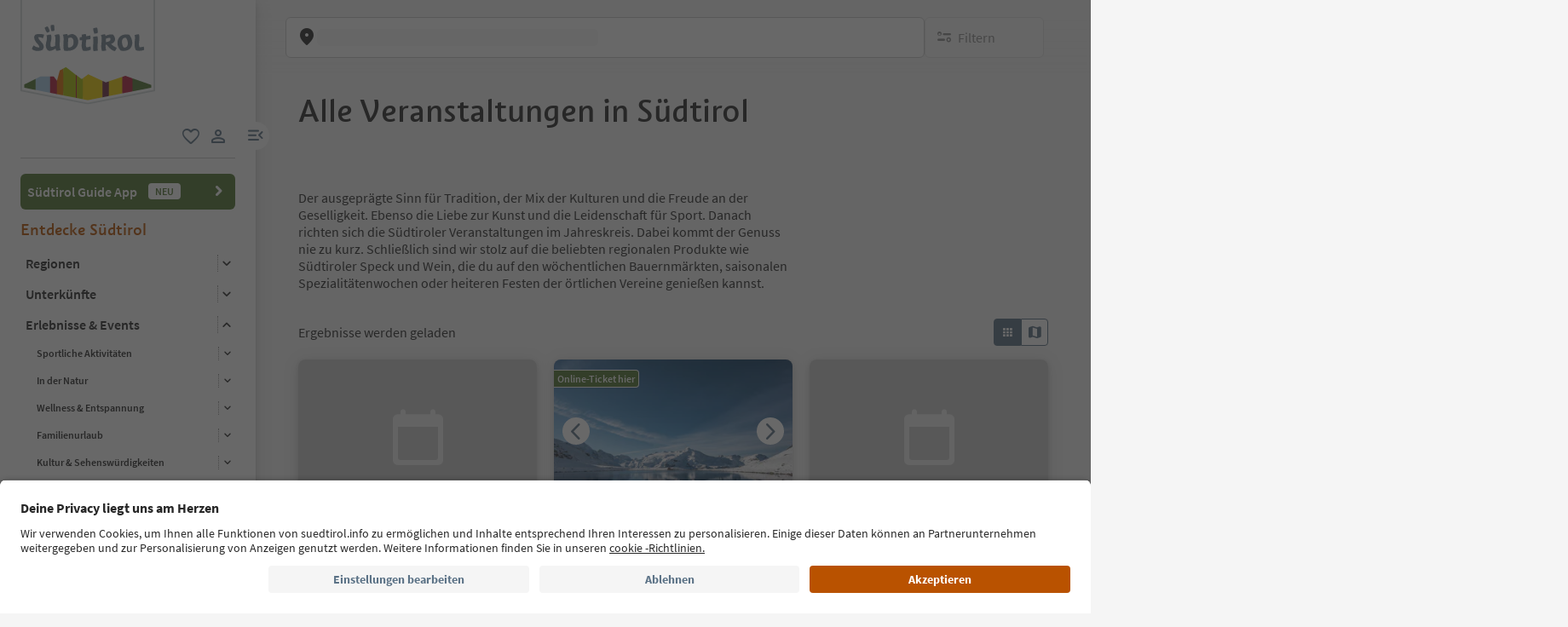

--- FILE ---
content_type: text/html;charset=utf-8
request_url: https://www.suedtirol.info/de/de/erlebnisse-und-events/events-suedtirol.p33
body_size: 46414
content:

<!DOCTYPE HTML>
<html lang="de">
    <head>
	<meta name="viewport" content="width=device-width, initial-scale=1"/>
    
    






    <meta charset="UTF-8"/>
    
        <!-- Fonts preload -->
    <script defer="defer" type="text/javascript" src="/.rum/@adobe/helix-rum-js@%5E2/dist/rum-standalone.js"></script>
<link rel="preload" href="/etc.clientlibs/idm/clientlibs/clientlib-site/resources/fonts/icomoon.woff" as="font" type="font/woff" crossorigin/>
    <link rel="preload" href="/etc.clientlibs/idm/clientlibs/clientlib-site/resources/fonts/SourceSansPro-Bold.woff2" as="font" type="font/woff2" crossorigin/>
    <link rel="preload" href="/etc.clientlibs/idm/clientlibs/clientlib-site/resources/fonts/SourceSansPro-Light.woff2" as="font" type="font/woff2" crossorigin/>
    <link rel="preload" href="/etc.clientlibs/idm/clientlibs/clientlib-site/resources/fonts/SourceSansPro-Regular.woff2" as="font" type="font/woff2" crossorigin/>
    <link rel="preload" href="/etc.clientlibs/idm/clientlibs/clientlib-site/resources/fonts/SourceSansPro-SemiBold.woff2" as="font" type="font/woff2" crossorigin/>
    <link rel="preload" href="/etc.clientlibs/idm/clientlibs/clientlib-site/resources/fonts/SuedtirolNextTT-Bold.woff2" as="font" type="font/woff2" crossorigin/>
    <link rel="preload" href="/etc.clientlibs/idm/clientlibs/clientlib-site/resources/fonts/SuedtirolNextTT-Italic.woff2" as="font" type="font/woff2" crossorigin/>
    <link rel="preload" href="/etc.clientlibs/idm/clientlibs/clientlib-site/resources/fonts/SuedtirolNextTT.woff2" as="font" type="font/woff2" crossorigin/>
    <link rel="preload" href="/etc.clientlibs/idm/clientlibs/clientlib-site/resources/fonts/SuedtirolPro-Regular.woff2" as="font" type="font/woff2" crossorigin/>

    <!-- flags-icon-library -->
    <link rel="stylesheet" href="https://cdn.jsdelivr.net/gh/lipis/flag-icons@6.11.0/css/flag-icons.min.css"/>
    
     
      
        <link rel="preconnect" href="https://unpkg.com"/>
      
        <link rel="preconnect" href="https://www.google.com"/>
      
        <link rel="preconnect" href="https://app.usercentrics.eu"/>
      
        <link rel="preconnect" href="https://www.googletagmanager.com"/>
      
        <link rel="preconnect" href="https://ajax.googleapis.com"/>
      
        <link rel="preconnect" href="https://api.usercentrics.eu"/>
      
        <link rel="preconnect" href="https://tracking.suedtirol.info"/>
      
        <link rel="preconnect" href="https://api.trustyou.com"/>
      
        <link rel="preconnect" href="https://cdn.trustyou.com"/>
      
        <link rel="preconnect" href="https://analytics.trustyou.com"/>
      
        <link rel="preconnect" href="https://www.gstatic.com"/>
      
     
    
      
      
        <link rel="dns-prefetch" href="https://uct.service.usercentrics.eu"/>
      
        <link rel="dns-prefetch" href="https://snap.licdn.com"/>
      
        <link rel="dns-prefetch" href="https://connect.facebook.net"/>
      
        <link rel="dns-prefetch" href="https://www.facebook.com"/>
      
    

    
    
    <link rel="preload" href="https://app.usercentrics.eu/browser-ui/latest/loader.js" as="script"/>
    
    <script id="usercentrics-cmp" data-language="de" src="https://app.usercentrics.eu/browser-ui/latest/loader.js" data-settings-id="WEmH2gqgmgjykS" async crossorigin="anonymous"></script>

    
    
    
    <title>Alle Events in Südtirol - Plane deinen Aufenthalt auf Suedtirol.info</title>

    
    
    <meta name="description" content="Das solltest du bei deinem Urlaub in Südtirol nicht verpassen. 🔜 Finde hier alle Events rund um Kultur, Genuss, Sport inkl. Termine, Anfahrt und Programm-Highlights.."/>

    
    
    <script type="application/ld+json">

        {

            "@context": "https://schema.org",

            "@type": "ItemList",

            "itemListElement": [ ]

        }

    </script>


    
    
    
    
    
    
    
    
    
        <script type="application/ld+json">
            {

                "@context": "https://schema.org/",

                "@type": "BreadcrumbList",

                "itemListElement": [{

                    "@type": "ListItem",

                    "position": 1,

                    "name": "Home",

                    "item": "https://www.suedtirol.info/de/de"

                },{

                    "@type": "ListItem",

                    "position": 2,

                    "name": "Erlebnisse & Events",

                    "item" : "https://www.suedtirol.info/de/de/erlebnisse-und-events"

                },{

                    "@type": "ListItem",

                    "position": 3,

                    "name": "Events Südtirol",

                    "item" : "https://www.suedtirol.info/de/de/erlebnisse-und-events/events-suedtirol"

                }]

            }
        </script>
    
    


    
    <meta name="template" content="plp-static-eve"/>
    
    
	
    
    
        
    <script type="text/javascript">
    // create dataLayer
    window.dataLayer = window.dataLayer || [];
</script>
    
    

    

    <script type="text/javascript" src="https://536000964.collect.igodigital.com/collect.js"> </script>

    
<link rel="canonical" href="https://www.suedtirol.info/de/de/erlebnisse-und-events/events-suedtirol.p33"/>
    



    <link rel="alternate" hreflang="de" href="https://www.suedtirol.info/de/de/erlebnisse-und-events/events-suedtirol"/>

    <link rel="alternate" hreflang="it" href="https://www.suedtirol.info/it/it/esperienze-eventi/eventi-alto-adige"/>

    <link rel="alternate" hreflang="en" href="https://www.suedtirol.info/en/en/experiences-and-events/events-south-tyrol"/>

    <link rel="alternate" hreflang="pl" href="https://www.suedtirol.info/pl/pl/atrakcje-i-wydarzenia/wydarzenia-w-poludniowym-tyrolu"/>

    <link rel="alternate" hreflang="nl" href="https://www.suedtirol.info/nl/nl/belevenissen-en-evenementen/evenementen-zuidtirol"/>

    <link rel="alternate" hreflang="cs" href="https://www.suedtirol.info/cs/cz/zazitky-a-akce/akce-v-jiznim-tyrolsku"/>

    <link rel="alternate" hreflang="fr" href="https://www.suedtirol.info/fr/fr/decouvertes-et-manifestations/manifestations-dans-le-sud-tyrol"/>

    


    <link rel="icon" href="/content/dam/idm/assets/images/header--footer/favicon.ico"/>
    

    
    
<link rel="preload" href="/etc.clientlibs/idm/clientlibs/clientlib-minimal.lc-89f292b72970a050e4902b1899188143-lc.min.js" as="script" type="text/javascript"/>


    
    
<link rel="preload" href="/etc.clientlibs/idm/clientlibs/clientlib-init.lc-2b783e79f3a1275bbddefab3b09da104-lc.min.js" as="script" type="text/javascript"/>


    
    
<link rel="stylesheet" href="/etc.clientlibs/idm/clientlibs/clientlib-base.lc-c7b8f7bf2e46e30b30cc094095990aac-lc.min.css" type="text/css">


    
    
    
<link rel="preload" href="/etc.clientlibs/idm/clientlibs/clientlib-expevents.lc-41702972577e1388a10910085b1582e4-lc.min.js" as="script" type="text/javascript"/>





<link rel="stylesheet" href="/etc.clientlibs/idm/clientlibs/clientlib-minimal.lc-cbcdffda536817a3b8a661cf878d60d5-lc.min.css" type="text/css">
<link rel="stylesheet" href="/etc.clientlibs/idm/clientlibs/clientlib-algolia.lc-44961da3356742413a97f08fc39b5ffc-lc.min.css" type="text/css">

<!-- TODO: Check if this preconnect is still valid, when the Algolia integration is final -->
<link crossorigin href="https://41yd8r4jkj-dsn.algolia.net" rel="preconnect"/>

    
    
    

    

    
    
    

    
    
    
    
</head>
    <body class="main-menu-opened page-plp-eve-static page-content page basicpage bg-page-white" id="page-plp-eve-static-8108a8bc5c" data-cmp-data-layer-enabled data-page-type="experience_page" data-google-key-api="AIzaSyB9yBQFjySQT9Vn6WGsr3Z68mQQ4WD_IHk">
        <script>
          window.adobeDataLayer = window.adobeDataLayer || [];
          adobeDataLayer.push({
              page: JSON.parse("{\x22page\u002Dplp\u002Deve\u002Dstatic\u002D8108a8bc5c\x22:{\x22@type\x22:\x22idm\/components\/structure\/page\u002Dplp\u002Deve\u002Dstatic\x22,\x22repo:modifyDate\x22:\x222025\u002D10\u002D23T06:27:43Z\x22,\x22dc:title\x22:\x22Events Südtirol\x22,\x22dc:description\x22:\x22Das solltest du bei deinem Urlaub in Südtirol nicht verpassen. 🔜 Finde hier alle Events rund um Kultur, Genuss, Sport inkl. Termine, Anfahrt und Programm\u002DHighlights..\x22,\x22xdm:template\x22:\x22\/conf\/idm\/settings\/wcm\/templates\/plp\u002Dstatic\u002Deve\x22,\x22xdm:language\x22:\x22de\x22,\x22xdm:tags\x22:[],\x22repo:path\x22:\x22\/content\/idm\/de\/de\/erlebnisse\u002Dund\u002Devents\/events\u002Dsudtirol.html\x22}}"),
              event:'cmp:show',
              eventInfo: {
                  path: 'page.page\u002Dplp\u002Deve\u002Dstatic\u002D8108a8bc5c'
              }
          });
        </script>
        
        
            




            



            
    
    <!-- Google Tag Manager (noscript) -->
<noscript><iframe src="https://www.googletagmanager.com/ns.html?id=GTM-5274X6"
height="0" width="0" style="display:none;visibility:hidden"></iframe></noscript>
<!-- End Google Tag Manager (noscript) -->
    


<div class="app-banner-promotion app-banner-promotion-xf experiencefragment"><div class="cmp-experiencefragment cmp-experiencefragment--"><div class="xfpage page basicpage">


    
    
    
    <div id="container-d8c0c22a83" class="cmp-container">
        
        <div class="app-promotion-banner"><div>
    <section class="sdt-app-promotion-banner container-fluid" aria-labelledby="banner-title" role="region">
        <div class="container">
            <div class="row align-items-center">
                <div class="close-icon">
                    <svg xmlns="http://www.w3.org/2000/svg" width="16" height="16" viewBox="0 0 17 16" fill="#5B7286">
                        <path d="M12.7 3.80665C12.44 3.54665 12.02 3.54665 11.76 3.80665L8.49998 7.05998L5.23998 3.79998C4.97998 3.53998 4.55998 3.53998 4.29998 3.79998C4.03998 4.05998 4.03998 4.47998 4.29998 4.73998L7.55998 7.99998L4.29998 11.26C4.03998 11.52 4.03998 11.94 4.29998 12.2C4.55998 12.46 4.97998 12.46 5.23998 12.2L8.49998 8.93998L11.76 12.2C12.02 12.46 12.44 12.46 12.7 12.2C12.96 11.94 12.96 11.52 12.7 11.26L9.43998 7.99998L12.7 4.73998C12.9533 4.48665 12.9533 4.05998 12.7 3.80665Z" fill="#5B7286"/>
                    </svg>
                </div>
                <div class="col-auto p-0 image-container">
                    <img src="/content/dam/idm/assets/images/logos/app_promotion_banner_logo.png" alt="Südtirol Guide App Logo" class="img-fluid" style="max-height: 80px;" aria-hidden="false" role="img"/>
                </div>

                <div class="col p-0 text-container">
                    <div class="title" id="banner-title">
                        Südtirol Guide App
                    </div>
                    <div class="subtitle text-muted" id="banner-subtitle">
                        Der digitale Reisebegleiter Südtirols
                    </div>
                </div>

                <div class="col-auto p-0 button-container">
                    <a href="#" class="sdt-btn sdt-btn-banner w-md-auto" data-android-link="https://play.google.com/store/apps/details?id=com.suedtirol.android&amp;hl=de" data-apple-link="https://apps.apple.com/de/app/s%C3%BCdtirol-reisef%C3%BChrer/id339011586" target="_blank" rel="noopener" aria-labelledby="banner-title banner-subtitle" role="button" aria-label="Download">
                        <span class="cmp-button__text">
                            Download
                        </span>
                        
                    </a>
                </div>
            </div>
        </div>
    </section>
</div>


    
</div>

        
    </div>

</div>
</div>

    

</div>
<div class="header header-xf experiencefragment"><div class="cmp-experiencefragment cmp-experiencefragment--"><div class="xfpage page basicpage">


    
    
    
    <div id="container-cf9e085eef" class="cmp-container">
        
        <div class="header"><a class="sdt-skip-link sdt-btn sdt-btn-darkOrange-3" href='#main-content'>Weiter zum Inhalt</a>
<header class="sdt-header main-menu-initial-state main-menu-opened" data-default="open">
	<section class="sdt-header-top">
		<div class="block-img">
			
<div tabindex="0" role="group" aria-label="Suedtirol Logo" data-cmp-is="image" data-cmp-lazythreshold="0" data-cmp-src="/content/experience-fragments/idm/de/de/site/header/master/_jcr_content/root/header/logo-v2.coreimg{.width}.svg/1733486828049/suedtirol-logo.svg" data-asset="/content/dam/idm/assets/images/header--footer/suedtirol-logo.svg" data-title="Suedtirol Logo" id="image-189c5e2d49" data-cmp-data-layer="{&#34;image-189c5e2d49&#34;:{&#34;@type&#34;:&#34;idm/components/core/image&#34;,&#34;repo:modifyDate&#34;:&#34;2023-11-20T13:15:46Z&#34;,&#34;xdm:linkURL&#34;:&#34;/de/de&#34;,&#34;image&#34;:{&#34;repo:id&#34;:&#34;9f7e70e3-ca7c-4733-ac2a-3cc29d47d817&#34;,&#34;repo:modifyDate&#34;:&#34;2024-12-06T12:07:08Z&#34;,&#34;@type&#34;:&#34;image/svg+xml&#34;,&#34;repo:path&#34;:&#34;/content/dam/idm/assets/images/header--footer/suedtirol-logo.svg&#34;}}}" data-cmp-hook-image="imageV3" class="cmp-image " itemscope itemtype="http://schema.org/ImageObject">
  <a class="image-block cmp-image__link" href="/de/de" data-cmp-clickable data-cmp-hook-image="link" aria-label="Suedtirol Logo" tabindex="0">
    
      
      <img src="/content/experience-fragments/idm/de/de/site/header/master/_jcr_content/root/header/logo-v2.coreimg.svg/1733486828049/suedtirol-logo.svg" class="cmp-image__image" itemprop="contentUrl" data-cmp-hook-image="image" alt="Suedtirol Logo" width="500" height="500" role="img"/>
      
    
    
    
    <span class="hover" aria-hidden="true">
      <div class="overlay-text">
        <span class="sdt-icon icon-search"></span>
        <span class="text">
          <span class="text"></span>
        </span>
      </div>
    </span>
  </a>
  
  
</div>

    


		</div>
		<ul class="sdt-header-top__nav">
			<li>
				
				<a href="/de/de/private-area/meine-favoriten" class="favourites-link" title="Favorites" target="_self">
					<span class="sdt-icon default icon-favorite_border" aria-hidden="true"></span>
					<span class="sdt-icon logged-in icon-favorite" aria-hidden="true"></span>
					<span class="sr-only default">favorit</span>
					<span class="sr-only logged-in"></span>
				</a>
			</li>
			<li>
				<button class="login-cta login-button-id" title="User profile" data-toggle="modal" data-target="#sdt-modal-login">
					<span class="sdt-icon" aria-hidden="true"></span>
					<span class="sr-only">user link</span>
				</button>
				<button class="user-cta" title="User profile" data-toggle="collapse" data-target="#header-user-nav" aria-expanded="false" aria-controls="header-user-nav">
					<span class="sdt-icon icon-logged_in"></span>
					<span class="sdt-icon icon-close"></span>
					<span class="sr-only">user link</span>
				</button>
			</li>
			<li>
				<button class="menu-cta menu-toggle-button-id " type="button" role="button" data-toggle="collapse" data-target="#header-main-nav" aria-expanded="true" aria-controls="header-main-nav">
					<span class="sr-only">menu link</span>
					<span class="sdt-icon" aria-hidden="true"></span>
				</button>
			</li>
		</ul>
	</section>
	<section class="sdt-header-content">
		<div class="collapse user-content">
			<nav class="sdt-header-user-nav">
				<button type="button" aria-expanded="false" class="header-user-login">
					<div class="d-flex align-items-center">
						<div class="avatar-user icon-logged_in"></div>
						<div>
							<h5 class="sdt-font-h5-suedNext-regular">Mein Profil</h5>
							<div class="name-user sdt-font-text-s-regular">Jane Stevensen</div>
						</div>
					</div>
					<span class="sdt-icon" aria-hidden="true"></span>
				</button>
				<div class="collapse  content-user-login" id="collapseUserLogin">
					
    
    	
		<a href="/de/de/private-area/meine-favoriten" title="Meine Favoriten" target="_self">
			<span class="sdt-icon icon-favorite_border"></span>
			<span>Meine Favoriten</span>
		</a>
	
    	
		<a href="/de/de/private-area/mein-konto" title="Persönliche Daten" target="_self">
			<span class="sdt-icon icon-perm_identity"></span>
			<span>Persönliche Daten</span>
		</a>
	


    

					<a href="#logout" class="logout-cta" title="Abmelden" rel="noopener noreferrer">
						<span class="sdt-icon icon-lock_outline" aria-hidden="true"></span>
						<span>Abmelden</span>
					</a>
				</div>
			</nav>
		</div>
		<div class="main-content " id="header-main-nav">
			<div class="main-nav">
				
					<div class="nav-highlight">
    <div class="nav-item" data-item-name-label="Südtirol Guide App" data-item-category-label="Promotional Space">
        
        <a href="/de/de/information/suedtirol-guide" class="cmp-navigation__item-link" target="_self">
            <span class="nav-highlight-label">Südtirol Guide App</span>
            <span class="nav-highlight-tag">NEU</span>
        </a>
    </div>
</div>
				
				<div class="title">
<div data-cmp-data-layer="{&#34;title-0ac611623c&#34;:{&#34;@type&#34;:&#34;idm/components/core/title&#34;,&#34;repo:modifyDate&#34;:&#34;2023-03-29T10:55:35Z&#34;,&#34;dc:title&#34;:&#34;Entdecke Südtirol&#34;}}" id="title-0ac611623c" class="cmp-title ">
    <h5 class="cmp-title__text">Entdecke Südtirol</h5>
</div>

    

</div>
				<div class="sdt-header-nav">
					
<nav id="nav-top" class="cmp-navigation" itemscope itemtype="http://schema.org/SiteNavigationElement" data-cmp-data-layer="{&#34;nav-top&#34;:{&#34;@type&#34;:&#34;idm/components/core/navigation&#34;,&#34;repo:modifyDate&#34;:&#34;2023-04-14T08:09:16Z&#34;}}" role="navigation">
    <ul class="cmp-navigation__group">
        
    <li class="level-0" data-cmp-data-layer="{&#34;nav-top-item-1cb5f789ff&#34;:{&#34;@type&#34;:&#34;idm/components/core/navigation/item&#34;,&#34;repo:modifyDate&#34;:&#34;2023-03-24T23:01:45Z&#34;,&#34;dc:title&#34;:&#34;Regionen&#34;,&#34;xdm:linkURL&#34;:&#34;/de/de/regionen&#34;}}" data-item-name-label="Regions" data-item-category-label="Regions">
        <div class="nav-item  has-children" data-nivel="0">
            
    <a data-cmp-clickable class="cmp-navigation__item-link" href="/de/de/regionen">Regionen</a>

            <button class="icon-collapse" type="button" data-toggle="collapse" data-target="#header-level-0-0nav-top" aria-expanded="false" aria-controls="header-level-0-0nav-top" aria-label="Untermenü öffnen"></button>

        </div>
        <div class="collapse" id="header-level-0-0nav-top">
            
    <ul class="cmp-navigation__group">
        
    <li class="level-1" data-cmp-data-layer="{&#34;nav-top-item-6574bd175d&#34;:{&#34;@type&#34;:&#34;idm/components/core/navigation/item&#34;,&#34;repo:modifyDate&#34;:&#34;2023-03-24T23:15:34Z&#34;,&#34;dc:title&#34;:&#34;Ahrntal&#34;,&#34;xdm:linkURL&#34;:&#34;/de/de/regionen/ahrntal&#34;}}" data-item-name-label="Ahrntal/Valle Aurina" data-item-category-label="Regions">
        <div class="nav-item  " data-nivel="0">
            
    <a data-cmp-clickable class="cmp-navigation__item-link" href="/de/de/regionen/ahrntal">Ahrntal</a>

            

        </div>
        <div class="collapse" id="header-level-1-0nav-top">
            
        </div>
    </li>

    
        
    <li class="level-1" data-cmp-data-layer="{&#34;nav-top-item-bcd7495dd5&#34;:{&#34;@type&#34;:&#34;idm/components/core/navigation/item&#34;,&#34;repo:modifyDate&#34;:&#34;2023-03-24T23:04:57Z&#34;,&#34;dc:title&#34;:&#34;Bozen und Umgebung&#34;,&#34;xdm:linkURL&#34;:&#34;/de/de/regionen/bozen-und-umgebung&#34;}}" data-item-name-label="Bolzano/Bozen and environs" data-item-category-label="Regions">
        <div class="nav-item  " data-nivel="1">
            
    <a data-cmp-clickable class="cmp-navigation__item-link" href="/de/de/regionen/bozen-und-umgebung">Bozen und Umgebung</a>

            

        </div>
        <div class="collapse" id="header-level-1-1nav-top">
            
        </div>
    </li>

    
        
    <li class="level-1" data-cmp-data-layer="{&#34;nav-top-item-fe819fd7f2&#34;:{&#34;@type&#34;:&#34;idm/components/core/navigation/item&#34;,&#34;repo:modifyDate&#34;:&#34;2023-03-24T23:06:25Z&#34;,&#34;dc:title&#34;:&#34;Brixen und Umgebung&#34;,&#34;xdm:linkURL&#34;:&#34;/de/de/regionen/brixen-und-umgebung&#34;}}" data-item-name-label="Brixen/Bressanone and environs" data-item-category-label="Regions">
        <div class="nav-item  " data-nivel="2">
            
    <a data-cmp-clickable class="cmp-navigation__item-link" href="/de/de/regionen/brixen-und-umgebung">Brixen und Umgebung</a>

            

        </div>
        <div class="collapse" id="header-level-1-2nav-top">
            
        </div>
    </li>

    
        
    <li class="level-1" data-cmp-data-layer="{&#34;nav-top-item-72b3486eee&#34;:{&#34;@type&#34;:&#34;idm/components/core/navigation/item&#34;,&#34;repo:modifyDate&#34;:&#34;2023-03-24T23:09:50Z&#34;,&#34;dc:title&#34;:&#34;Dolomitenregion 3 Zinnen&#34;,&#34;xdm:linkURL&#34;:&#34;/de/de/regionen/dolomitenregion-drei-zinnen&#34;}}" data-item-name-label="Dolomites Region 3 Zinnen" data-item-category-label="Regions">
        <div class="nav-item  " data-nivel="3">
            
    <a data-cmp-clickable class="cmp-navigation__item-link" href="/de/de/regionen/dolomitenregion-drei-zinnen">Dolomitenregion 3 Zinnen</a>

            

        </div>
        <div class="collapse" id="header-level-1-3nav-top">
            
        </div>
    </li>

    
        
    <li class="level-1" data-cmp-data-layer="{&#34;nav-top-item-14c3373dd9&#34;:{&#34;@type&#34;:&#34;idm/components/core/navigation/item&#34;,&#34;repo:modifyDate&#34;:&#34;2023-03-24T23:12:43Z&#34;,&#34;dc:title&#34;:&#34;Dolomitenregion Alta Badia&#34;,&#34;xdm:linkURL&#34;:&#34;/de/de/regionen/dolomitenregion-alta-badia&#34;}}" data-item-name-label="Dolomites Region Alta Badia" data-item-category-label="Regions">
        <div class="nav-item  " data-nivel="4">
            
    <a data-cmp-clickable class="cmp-navigation__item-link" href="/de/de/regionen/dolomitenregion-alta-badia">Dolomitenregion Alta Badia</a>

            

        </div>
        <div class="collapse" id="header-level-1-4nav-top">
            
        </div>
    </li>

    
        
    <li class="level-1" data-cmp-data-layer="{&#34;nav-top-item-7ecdc0c3a1&#34;:{&#34;@type&#34;:&#34;idm/components/core/navigation/item&#34;,&#34;repo:modifyDate&#34;:&#34;2023-03-24T23:09:50Z&#34;,&#34;dc:title&#34;:&#34;Dolomitenregion Eggental&#34;,&#34;xdm:linkURL&#34;:&#34;/de/de/regionen/dolomitenregion-eggental&#34;}}" data-item-name-label="Dolomites Region Eggental" data-item-category-label="Regions">
        <div class="nav-item  " data-nivel="5">
            
    <a data-cmp-clickable class="cmp-navigation__item-link" href="/de/de/regionen/dolomitenregion-eggental">Dolomitenregion Eggental</a>

            

        </div>
        <div class="collapse" id="header-level-1-5nav-top">
            
        </div>
    </li>

    
        
    <li class="level-1" data-cmp-data-layer="{&#34;nav-top-item-b3ad4ff945&#34;:{&#34;@type&#34;:&#34;idm/components/core/navigation/item&#34;,&#34;repo:modifyDate&#34;:&#34;2023-03-24T23:12:42Z&#34;,&#34;dc:title&#34;:&#34;Dolomitenregion Gröden&#34;,&#34;xdm:linkURL&#34;:&#34;/de/de/regionen/dolomitenregion-groeden&#34;}}" data-item-name-label="Dolomites Region Val Gardena" data-item-category-label="Regions">
        <div class="nav-item  " data-nivel="6">
            
    <a data-cmp-clickable class="cmp-navigation__item-link" href="/de/de/regionen/dolomitenregion-groeden">Dolomitenregion Gröden</a>

            

        </div>
        <div class="collapse" id="header-level-1-6nav-top">
            
        </div>
    </li>

    
        
    <li class="level-1" data-cmp-data-layer="{&#34;nav-top-item-2dce0ac28e&#34;:{&#34;@type&#34;:&#34;idm/components/core/navigation/item&#34;,&#34;repo:modifyDate&#34;:&#34;2023-03-24T23:11:24Z&#34;,&#34;dc:title&#34;:&#34;Dolomitenregion Kronplatz&#34;,&#34;xdm:linkURL&#34;:&#34;/de/de/regionen/dolomiten-region-kronplatz&#34;}}" data-item-name-label="Dolomites Region Kronplatz" data-item-category-label="Regions">
        <div class="nav-item  " data-nivel="7">
            
    <a data-cmp-clickable class="cmp-navigation__item-link" href="/de/de/regionen/dolomiten-region-kronplatz">Dolomitenregion Kronplatz</a>

            

        </div>
        <div class="collapse" id="header-level-1-7nav-top">
            
        </div>
    </li>

    
        
    <li class="level-1" data-cmp-data-layer="{&#34;nav-top-item-0e9b698f9d&#34;:{&#34;@type&#34;:&#34;idm/components/core/navigation/item&#34;,&#34;repo:modifyDate&#34;:&#34;2023-03-24T23:08:10Z&#34;,&#34;dc:title&#34;:&#34;Dolomitenregion Seiser Alm&#34;,&#34;xdm:linkURL&#34;:&#34;/de/de/regionen/dolomitenregion-seiser-alm&#34;}}" data-item-name-label="Dolomites Region Seiser Alm" data-item-category-label="Regions">
        <div class="nav-item  " data-nivel="8">
            
    <a data-cmp-clickable class="cmp-navigation__item-link" href="/de/de/regionen/dolomitenregion-seiser-alm">Dolomitenregion Seiser Alm</a>

            

        </div>
        <div class="collapse" id="header-level-1-8nav-top">
            
        </div>
    </li>

    
        
    <li class="level-1" data-cmp-data-layer="{&#34;nav-top-item-e73b59aa09&#34;:{&#34;@type&#34;:&#34;idm/components/core/navigation/item&#34;,&#34;repo:modifyDate&#34;:&#34;2023-03-24T23:14:06Z&#34;,&#34;dc:title&#34;:&#34;Dolomitenregion Lüsen Villnöss&#34;,&#34;xdm:linkURL&#34;:&#34;/de/de/regionen/dolomitenregion-luesen-villnoess&#34;}}" data-item-name-label="Dolomites Region Lüsen Villnöss" data-item-category-label="Regions">
        <div class="nav-item  " data-nivel="9">
            
    <a data-cmp-clickable class="cmp-navigation__item-link" href="/de/de/regionen/dolomitenregion-luesen-villnoess">Dolomitenregion Lüsen Villnöss</a>

            

        </div>
        <div class="collapse" id="header-level-1-9nav-top">
            
        </div>
    </li>

    
        
    <li class="level-1" data-cmp-data-layer="{&#34;nav-top-item-e3ffd6f5ee&#34;:{&#34;@type&#34;:&#34;idm/components/core/navigation/item&#34;,&#34;repo:modifyDate&#34;:&#34;2023-03-24T23:01:45Z&#34;,&#34;dc:title&#34;:&#34;Meran und Umgebung&#34;,&#34;xdm:linkURL&#34;:&#34;/de/de/regionen/meran-und-umgebung&#34;}}" data-item-name-label="Meran/Merano and environs" data-item-category-label="Regions">
        <div class="nav-item  " data-nivel="10">
            
    <a data-cmp-clickable class="cmp-navigation__item-link" href="/de/de/regionen/meran-und-umgebung">Meran und Umgebung</a>

            

        </div>
        <div class="collapse" id="header-level-1-10nav-top">
            
        </div>
    </li>

    
        
    <li class="level-1" data-cmp-data-layer="{&#34;nav-top-item-8a397faa9c&#34;:{&#34;@type&#34;:&#34;idm/components/core/navigation/item&#34;,&#34;repo:modifyDate&#34;:&#34;2023-03-24T23:14:06Z&#34;,&#34;dc:title&#34;:&#34;Sterzing und Umgebung&#34;,&#34;xdm:linkURL&#34;:&#34;/de/de/regionen/sterzing-und-umgebung&#34;}}" data-item-name-label="Sterzing/Vipiteno and environs" data-item-category-label="Regions">
        <div class="nav-item  " data-nivel="11">
            
    <a data-cmp-clickable class="cmp-navigation__item-link" href="/de/de/regionen/sterzing-und-umgebung">Sterzing und Umgebung</a>

            

        </div>
        <div class="collapse" id="header-level-1-11nav-top">
            
        </div>
    </li>

    
        
    <li class="level-1" data-cmp-data-layer="{&#34;nav-top-item-4f99ea61d6&#34;:{&#34;@type&#34;:&#34;idm/components/core/navigation/item&#34;,&#34;repo:modifyDate&#34;:&#34;2023-03-24T23:06:25Z&#34;,&#34;dc:title&#34;:&#34;Südtiroler Weinstraße&#34;,&#34;xdm:linkURL&#34;:&#34;/de/de/regionen/suedtiroler-weinstrasse&#34;}}" data-item-name-label="Alto Adige Wine Road" data-item-category-label="Regions">
        <div class="nav-item  " data-nivel="12">
            
    <a data-cmp-clickable class="cmp-navigation__item-link" href="/de/de/regionen/suedtiroler-weinstrasse">Südtiroler Weinstraße</a>

            

        </div>
        <div class="collapse" id="header-level-1-12nav-top">
            
        </div>
    </li>

    
        
    <li class="level-1" data-cmp-data-layer="{&#34;nav-top-item-1f82ab1bd6&#34;:{&#34;@type&#34;:&#34;idm/components/core/navigation/item&#34;,&#34;repo:modifyDate&#34;:&#34;2023-03-24T23:08:09Z&#34;,&#34;dc:title&#34;:&#34;Vinschgau&#34;,&#34;xdm:linkURL&#34;:&#34;/de/de/regionen/vinschgau&#34;}}" data-item-name-label="Vinschgau/Val Venosta" data-item-category-label="Regions">
        <div class="nav-item  " data-nivel="13">
            
    <a data-cmp-clickable class="cmp-navigation__item-link" href="/de/de/regionen/vinschgau">Vinschgau</a>

            

        </div>
        <div class="collapse" id="header-level-1-13nav-top">
            
        </div>
    </li>

    
        
    <li class="level-1" data-cmp-data-layer="{&#34;nav-top-item-0536ea890a&#34;:{&#34;@type&#34;:&#34;idm/components/core/navigation/item&#34;,&#34;repo:modifyDate&#34;:&#34;2025-10-03T09:16:48Z&#34;,&#34;dc:title&#34;:&#34;Rückzugsorte&#34;,&#34;xdm:linkURL&#34;:&#34;/de/de/regionen/rueckzugsorte&#34;}}" data-item-name-label="Retreats" data-item-category-label="Regions">
        <div class="nav-item  " data-nivel="14">
            
    <a data-cmp-clickable class="cmp-navigation__item-link" href="/de/de/regionen/rueckzugsorte">Rückzugsorte</a>

            

        </div>
        <div class="collapse" id="header-level-1-14nav-top">
            
        </div>
    </li>

    
        
    <li class="level-1" data-cmp-data-layer="{&#34;nav-top-item-27cb328cc1&#34;:{&#34;@type&#34;:&#34;idm/components/core/navigation/item&#34;,&#34;repo:modifyDate&#34;:&#34;2023-03-24T23:16:55Z&#34;,&#34;dc:title&#34;:&#34;Südtirols Städte&#34;,&#34;xdm:linkURL&#34;:&#34;/de/de/regionen/staedte&#34;}}" data-item-name-label="South Tyrol’s towns" data-item-category-label="Regions">
        <div class="nav-item  has-children" data-nivel="15">
            
    <a data-cmp-clickable class="cmp-navigation__item-link" href="/de/de/regionen/staedte">Südtirols Städte</a>

            <button class="icon-collapse" type="button" data-toggle="collapse" data-target="#header-level-1-15nav-top" aria-expanded="false" aria-controls="header-level-1-15nav-top" aria-label="Untermenü öffnen"></button>

        </div>
        <div class="collapse" id="header-level-1-15nav-top">
            
    <ul class="cmp-navigation__group">
        
    <li class="level-2" data-cmp-data-layer="{&#34;nav-top-item-fb6b150735&#34;:{&#34;@type&#34;:&#34;idm/components/core/navigation/item&#34;,&#34;repo:modifyDate&#34;:&#34;2023-09-26T06:59:27Z&#34;,&#34;dc:title&#34;:&#34;Bozen&#34;,&#34;xdm:linkURL&#34;:&#34;/de/de/regionen/staedte/bozen&#34;}}" data-item-name-label="Bolzano/Bozen" data-item-category-label="Regions">
        <div class="nav-item  " data-nivel="0">
            
    <a data-cmp-clickable class="cmp-navigation__item-link" href="/de/de/regionen/staedte/bozen">Bozen</a>

            

        </div>
        <div class="collapse" id="header-level-2-0nav-top">
            
        </div>
    </li>

    
        
    <li class="level-2" data-cmp-data-layer="{&#34;nav-top-item-38d0e460ee&#34;:{&#34;@type&#34;:&#34;idm/components/core/navigation/item&#34;,&#34;repo:modifyDate&#34;:&#34;2023-09-26T06:24:57Z&#34;,&#34;dc:title&#34;:&#34;Brixen&#34;,&#34;xdm:linkURL&#34;:&#34;/de/de/regionen/staedte/brixen&#34;}}" data-item-name-label="Brixen/Bressanone" data-item-category-label="Regions">
        <div class="nav-item  " data-nivel="1">
            
    <a data-cmp-clickable class="cmp-navigation__item-link" href="/de/de/regionen/staedte/brixen">Brixen</a>

            

        </div>
        <div class="collapse" id="header-level-2-1nav-top">
            
        </div>
    </li>

    
        
    <li class="level-2" data-cmp-data-layer="{&#34;nav-top-item-385feaa3b7&#34;:{&#34;@type&#34;:&#34;idm/components/core/navigation/item&#34;,&#34;repo:modifyDate&#34;:&#34;2023-09-26T06:29:11Z&#34;,&#34;dc:title&#34;:&#34;Bruneck&#34;,&#34;xdm:linkURL&#34;:&#34;/de/de/regionen/staedte/bruneck&#34;}}" data-item-name-label="Bruneck/Brunico" data-item-category-label="Regions">
        <div class="nav-item  " data-nivel="2">
            
    <a data-cmp-clickable class="cmp-navigation__item-link" href="/de/de/regionen/staedte/bruneck">Bruneck</a>

            

        </div>
        <div class="collapse" id="header-level-2-2nav-top">
            
        </div>
    </li>

    
        
    <li class="level-2" data-cmp-data-layer="{&#34;nav-top-item-4f9c683bdf&#34;:{&#34;@type&#34;:&#34;idm/components/core/navigation/item&#34;,&#34;repo:modifyDate&#34;:&#34;2023-09-26T07:01:17Z&#34;,&#34;dc:title&#34;:&#34;Glurns&#34;,&#34;xdm:linkURL&#34;:&#34;/de/de/regionen/staedte/glurns&#34;}}" data-item-name-label="Glurns/Glorenza" data-item-category-label="Regions">
        <div class="nav-item  " data-nivel="3">
            
    <a data-cmp-clickable class="cmp-navigation__item-link" href="/de/de/regionen/staedte/glurns">Glurns</a>

            

        </div>
        <div class="collapse" id="header-level-2-3nav-top">
            
        </div>
    </li>

    
        
    <li class="level-2" data-cmp-data-layer="{&#34;nav-top-item-2ab6eca923&#34;:{&#34;@type&#34;:&#34;idm/components/core/navigation/item&#34;,&#34;repo:modifyDate&#34;:&#34;2023-09-26T06:57:43Z&#34;,&#34;dc:title&#34;:&#34;Klausen&#34;,&#34;xdm:linkURL&#34;:&#34;/de/de/regionen/staedte/klausen&#34;}}" data-item-name-label="Klausen/Chiusa" data-item-category-label="Regions">
        <div class="nav-item  " data-nivel="4">
            
    <a data-cmp-clickable class="cmp-navigation__item-link" href="/de/de/regionen/staedte/klausen">Klausen</a>

            

        </div>
        <div class="collapse" id="header-level-2-4nav-top">
            
        </div>
    </li>

    
        
    <li class="level-2" data-cmp-data-layer="{&#34;nav-top-item-f7039417c7&#34;:{&#34;@type&#34;:&#34;idm/components/core/navigation/item&#34;,&#34;repo:modifyDate&#34;:&#34;2023-09-26T07:02:30Z&#34;,&#34;dc:title&#34;:&#34;Leifers&#34;,&#34;xdm:linkURL&#34;:&#34;/de/de/regionen/staedte/leifers&#34;}}" data-item-name-label="Laives/Leifers" data-item-category-label="Regions">
        <div class="nav-item  " data-nivel="5">
            
    <a data-cmp-clickable class="cmp-navigation__item-link" href="/de/de/regionen/staedte/leifers">Leifers</a>

            

        </div>
        <div class="collapse" id="header-level-2-5nav-top">
            
        </div>
    </li>

    
        
    <li class="level-2" data-cmp-data-layer="{&#34;nav-top-item-e8ff55d9e5&#34;:{&#34;@type&#34;:&#34;idm/components/core/navigation/item&#34;,&#34;repo:modifyDate&#34;:&#34;2023-09-26T06:18:27Z&#34;,&#34;dc:title&#34;:&#34;Meran&#34;,&#34;xdm:linkURL&#34;:&#34;/de/de/regionen/staedte/meran&#34;}}" data-item-name-label="Meran/Merano" data-item-category-label="Regions">
        <div class="nav-item  " data-nivel="6">
            
    <a data-cmp-clickable class="cmp-navigation__item-link" href="/de/de/regionen/staedte/meran">Meran</a>

            

        </div>
        <div class="collapse" id="header-level-2-6nav-top">
            
        </div>
    </li>

    
        
    <li class="level-2" data-cmp-data-layer="{&#34;nav-top-item-b45c0c941b&#34;:{&#34;@type&#34;:&#34;idm/components/core/navigation/item&#34;,&#34;repo:modifyDate&#34;:&#34;2023-09-26T06:27:05Z&#34;,&#34;dc:title&#34;:&#34;Sterzing&#34;,&#34;xdm:linkURL&#34;:&#34;/de/de/regionen/staedte/sterzing&#34;}}" data-item-name-label="Sterzing/Vipiteno" data-item-category-label="Regions">
        <div class="nav-item  " data-nivel="7">
            
    <a data-cmp-clickable class="cmp-navigation__item-link" href="/de/de/regionen/staedte/sterzing">Sterzing</a>

            

        </div>
        <div class="collapse" id="header-level-2-7nav-top">
            
        </div>
    </li>

    </ul>

        </div>
    </li>

    
        
    <li class="level-1" data-cmp-data-layer="{&#34;nav-top-item-2535645496&#34;:{&#34;@type&#34;:&#34;idm/components/core/navigation/item&#34;,&#34;repo:modifyDate&#34;:&#34;2023-03-24T23:18:12Z&#34;,&#34;dc:title&#34;:&#34;Alle Ortschaften&#34;,&#34;xdm:linkURL&#34;:&#34;/de/de/regionen/ortschaften&#34;}}" data-item-name-label="All villages" data-item-category-label="Regions">
        <div class="nav-item  " data-nivel="16">
            
    <a data-cmp-clickable class="cmp-navigation__item-link" href="/de/de/regionen/ortschaften">Alle Ortschaften</a>

            

        </div>
        <div class="collapse" id="header-level-1-16nav-top">
            
        </div>
    </li>

    </ul>

        </div>
    </li>

    
        
    <li class="level-0" data-cmp-data-layer="{&#34;nav-top-item-12fbf26d7e&#34;:{&#34;@type&#34;:&#34;idm/components/core/navigation/item&#34;,&#34;repo:modifyDate&#34;:&#34;2023-04-18T07:07:37Z&#34;,&#34;dc:title&#34;:&#34;Unterkünfte&#34;,&#34;xdm:linkURL&#34;:&#34;/de/de/unterkuenfte&#34;}}" data-item-name-label="Places to Stay" data-item-category-label="Places to Stay">
        <div class="nav-item  has-children" data-nivel="1">
            
    <a data-cmp-clickable class="cmp-navigation__item-link" href="/de/de/unterkuenfte">Unterkünfte</a>

            <button class="icon-collapse" type="button" data-toggle="collapse" data-target="#header-level-0-1nav-top" aria-expanded="false" aria-controls="header-level-0-1nav-top" aria-label="Untermenü öffnen"></button>

        </div>
        <div class="collapse" id="header-level-0-1nav-top">
            
    <ul class="cmp-navigation__group">
        
    <li class="level-1" data-cmp-data-layer="{&#34;nav-top-item-7b906b790f&#34;:{&#34;@type&#34;:&#34;idm/components/core/navigation/item&#34;,&#34;dc:title&#34;:&#34;Hotels &amp; Pensionen&#34;,&#34;xdm:linkURL&#34;:&#34;/de/de/unterkuenfte/hotel---pension&#34;}}" data-item-name-label="Hotels &amp; Boarding Houses" data-item-category-label="Places to Stay">
        <div class="nav-item  " data-nivel="0">
            
    <a data-cmp-clickable class="cmp-navigation__item-link" href="/de/de/unterkuenfte/hotel---pension">Hotels &amp; Pensionen</a>

            

        </div>
        <div class="collapse" id="header-level-1-0nav-top">
            
        </div>
    </li>

    
        
    <li class="level-1" data-cmp-data-layer="{&#34;nav-top-item-52c8764609&#34;:{&#34;@type&#34;:&#34;idm/components/core/navigation/item&#34;,&#34;dc:title&#34;:&#34;Ferienwohnungen&#34;,&#34;xdm:linkURL&#34;:&#34;/de/de/unterkuenfte/ferienwohnungen&#34;}}" data-item-name-label="Apartments " data-item-category-label="Places to Stay">
        <div class="nav-item  " data-nivel="1">
            
    <a data-cmp-clickable class="cmp-navigation__item-link" href="/de/de/unterkuenfte/ferienwohnungen">Ferienwohnungen</a>

            

        </div>
        <div class="collapse" id="header-level-1-1nav-top">
            
        </div>
    </li>

    
        
    <li class="level-1" data-cmp-data-layer="{&#34;nav-top-item-28d0eddeee&#34;:{&#34;@type&#34;:&#34;idm/components/core/navigation/item&#34;,&#34;dc:title&#34;:&#34;Bed &amp; Breakfast&#34;,&#34;xdm:linkURL&#34;:&#34;/de/de/unterkuenfte/bed---breakfast&#34;}}" data-item-name-label="Bed &amp; Breakfasts" data-item-category-label="Places to Stay">
        <div class="nav-item  " data-nivel="2">
            
    <a data-cmp-clickable class="cmp-navigation__item-link" href="/de/de/unterkuenfte/bed---breakfast">Bed &amp; Breakfast</a>

            

        </div>
        <div class="collapse" id="header-level-1-2nav-top">
            
        </div>
    </li>

    
        
    <li class="level-1" data-cmp-data-layer="{&#34;nav-top-item-8d9ebe28dc&#34;:{&#34;@type&#34;:&#34;idm/components/core/navigation/item&#34;,&#34;dc:title&#34;:&#34;Urlaub auf dem Bauernhof&#34;,&#34;xdm:linkURL&#34;:&#34;/de/de/unterkuenfte/urlaub-auf-dem-bauernhof&#34;}}" data-item-name-label="Farm stays" data-item-category-label="Places to Stay">
        <div class="nav-item  " data-nivel="3">
            
    <a data-cmp-clickable class="cmp-navigation__item-link" href="/de/de/unterkuenfte/urlaub-auf-dem-bauernhof">Urlaub auf dem Bauernhof</a>

            

        </div>
        <div class="collapse" id="header-level-1-3nav-top">
            
        </div>
    </li>

    
        
    <li class="level-1" data-cmp-data-layer="{&#34;nav-top-item-b31e751d6f&#34;:{&#34;@type&#34;:&#34;idm/components/core/navigation/item&#34;,&#34;dc:title&#34;:&#34;Campingplätze&#34;,&#34;xdm:linkURL&#34;:&#34;/de/de/unterkuenfte/camping&#34;}}" data-item-name-label="Campsites" data-item-category-label="Places to Stay">
        <div class="nav-item  " data-nivel="4">
            
    <a data-cmp-clickable class="cmp-navigation__item-link" href="/de/de/unterkuenfte/camping">Campingplätze</a>

            

        </div>
        <div class="collapse" id="header-level-1-4nav-top">
            
        </div>
    </li>

    
        
    <li class="level-1" data-cmp-data-layer="{&#34;nav-top-item-c12c381a86&#34;:{&#34;@type&#34;:&#34;idm/components/core/navigation/item&#34;,&#34;dc:title&#34;:&#34;Schutzhütten &amp; Berggasthöfe&#34;,&#34;xdm:linkURL&#34;:&#34;/de/de/unterkuenfte/schutzhuetten---berggasthoefe&#34;}}" data-item-name-label="Mountain Refuges &amp; Inns" data-item-category-label="Places to Stay">
        <div class="nav-item  " data-nivel="5">
            
    <a data-cmp-clickable class="cmp-navigation__item-link" href="/de/de/unterkuenfte/schutzhuetten---berggasthoefe">Schutzhütten &amp; Berggasthöfe</a>

            

        </div>
        <div class="collapse" id="header-level-1-5nav-top">
            
        </div>
    </li>

    
        
    <li class="level-1" data-cmp-data-layer="{&#34;nav-top-item-fd161b70c0&#34;:{&#34;@type&#34;:&#34;idm/components/core/navigation/item&#34;,&#34;dc:title&#34;:&#34;Jugendherbergen&#34;,&#34;xdm:linkURL&#34;:&#34;/de/de/unterkuenfte/jugendherberge&#34;}}" data-item-name-label="Youth hostels" data-item-category-label="Places to Stay">
        <div class="nav-item  " data-nivel="6">
            
    <a data-cmp-clickable class="cmp-navigation__item-link" href="/de/de/unterkuenfte/jugendherberge">Jugendherbergen</a>

            

        </div>
        <div class="collapse" id="header-level-1-6nav-top">
            
        </div>
    </li>

    
        
    <li class="level-1" data-cmp-data-layer="{&#34;nav-top-item-f1c983e120&#34;:{&#34;@type&#34;:&#34;idm/components/core/navigation/item&#34;,&#34;dc:title&#34;:&#34;Nachhaltige Unterkünfte &#34;,&#34;xdm:linkURL&#34;:&#34;/de/de/unterkuenfte/nachhaltige-unterkuenfte&#34;}}" data-item-name-label="Sustainable accommodations" data-item-category-label="Places to Stay">
        <div class="nav-item  " data-nivel="7">
            
    <a data-cmp-clickable class="cmp-navigation__item-link" href="/de/de/unterkuenfte/nachhaltige-unterkuenfte">Nachhaltige Unterkünfte </a>

            

        </div>
        <div class="collapse" id="header-level-1-7nav-top">
            
        </div>
    </li>

    
        
    <li class="level-1" data-cmp-data-layer="{&#34;nav-top-item-b9c0d96c7f&#34;:{&#34;@type&#34;:&#34;idm/components/core/navigation/item&#34;,&#34;dc:title&#34;:&#34;Barrierefreie Unterkünfte&#34;,&#34;xdm:linkURL&#34;:&#34;/de/de/unterkuenfte/barrierefreie-unterkuenfte&#34;}}" data-item-name-label="Barrier-free accommodations" data-item-category-label="Places to Stay">
        <div class="nav-item  " data-nivel="8">
            
    <a data-cmp-clickable class="cmp-navigation__item-link" href="/de/de/unterkuenfte/barrierefreie-unterkuenfte">Barrierefreie Unterkünfte</a>

            

        </div>
        <div class="collapse" id="header-level-1-8nav-top">
            
        </div>
    </li>

    
        
    <li class="level-1" data-cmp-data-layer="{&#34;nav-top-item-f507da5d13&#34;:{&#34;@type&#34;:&#34;idm/components/core/navigation/item&#34;,&#34;dc:title&#34;:&#34;Für Ruheliebende&#34;,&#34;xdm:linkURL&#34;:&#34;/de/de/unterkuenfte/rueckzugsorte&#34;}}" data-item-name-label="Retreats" data-item-category-label="Places to Stay">
        <div class="nav-item  " data-nivel="9">
            
    <a data-cmp-clickable class="cmp-navigation__item-link" href="/de/de/unterkuenfte/rueckzugsorte">Für Ruheliebende</a>

            

        </div>
        <div class="collapse" id="header-level-1-9nav-top">
            
        </div>
    </li>

    
        
    <li class="level-1" data-cmp-data-layer="{&#34;nav-top-item-2a636d4863&#34;:{&#34;@type&#34;:&#34;idm/components/core/navigation/item&#34;,&#34;dc:title&#34;:&#34;Für Wellnessfans&#34;,&#34;xdm:linkURL&#34;:&#34;/de/de/unterkuenfte/fuer-wellnessfans&#34;}}" data-item-name-label="For wellness lovers" data-item-category-label="Places to Stay">
        <div class="nav-item  " data-nivel="10">
            
    <a data-cmp-clickable class="cmp-navigation__item-link" href="/de/de/unterkuenfte/fuer-wellnessfans">Für Wellnessfans</a>

            

        </div>
        <div class="collapse" id="header-level-1-10nav-top">
            
        </div>
    </li>

    
        
    <li class="level-1" data-cmp-data-layer="{&#34;nav-top-item-69ee2b9f94&#34;:{&#34;@type&#34;:&#34;idm/components/core/navigation/item&#34;,&#34;dc:title&#34;:&#34;Für Familien&#34;,&#34;xdm:linkURL&#34;:&#34;/de/de/unterkuenfte/fuer-familien&#34;}}" data-item-name-label="For families" data-item-category-label="Places to Stay">
        <div class="nav-item  " data-nivel="11">
            
    <a data-cmp-clickable class="cmp-navigation__item-link" href="/de/de/unterkuenfte/fuer-familien">Für Familien</a>

            

        </div>
        <div class="collapse" id="header-level-1-11nav-top">
            
        </div>
    </li>

    
        
    <li class="level-1" data-cmp-data-layer="{&#34;nav-top-item-2405e6b6c7&#34;:{&#34;@type&#34;:&#34;idm/components/core/navigation/item&#34;,&#34;dc:title&#34;:&#34;Für Radfahrer&#34;,&#34;xdm:linkURL&#34;:&#34;/de/de/unterkuenfte/fuer-radfahrer&#34;}}" data-item-name-label="For cyclists" data-item-category-label="Places to Stay">
        <div class="nav-item  " data-nivel="12">
            
    <a data-cmp-clickable class="cmp-navigation__item-link" href="/de/de/unterkuenfte/fuer-radfahrer">Für Radfahrer</a>

            

        </div>
        <div class="collapse" id="header-level-1-12nav-top">
            
        </div>
    </li>

    
        
    <li class="level-1" data-cmp-data-layer="{&#34;nav-top-item-ba61b70565&#34;:{&#34;@type&#34;:&#34;idm/components/core/navigation/item&#34;,&#34;dc:title&#34;:&#34;Für Wanderfreunde&#34;,&#34;xdm:linkURL&#34;:&#34;/de/de/unterkuenfte/fuer-wanderfreunde&#34;}}" data-item-name-label="For hikers" data-item-category-label="Places to Stay">
        <div class="nav-item  " data-nivel="13">
            
    <a data-cmp-clickable class="cmp-navigation__item-link" href="/de/de/unterkuenfte/fuer-wanderfreunde">Für Wanderfreunde</a>

            

        </div>
        <div class="collapse" id="header-level-1-13nav-top">
            
        </div>
    </li>

    
        
    <li class="level-1" data-cmp-data-layer="{&#34;nav-top-item-99c75a1fc9&#34;:{&#34;@type&#34;:&#34;idm/components/core/navigation/item&#34;,&#34;dc:title&#34;:&#34;Für Weinbegeisterte&#34;,&#34;xdm:linkURL&#34;:&#34;/de/de/unterkuenfte/fuer-weinbegeisterte&#34;}}" data-item-name-label="For wine enthusiasts" data-item-category-label="Places to Stay">
        <div class="nav-item  " data-nivel="14">
            
    <a data-cmp-clickable class="cmp-navigation__item-link" href="/de/de/unterkuenfte/fuer-weinbegeisterte">Für Weinbegeisterte</a>

            

        </div>
        <div class="collapse" id="header-level-1-14nav-top">
            
        </div>
    </li>

    </ul>

        </div>
    </li>

    
        
    <li class="level-0" data-cmp-data-layer="{&#34;nav-top-item-8b9fc17ae1&#34;:{&#34;@type&#34;:&#34;idm/components/core/navigation/item&#34;,&#34;repo:modifyDate&#34;:&#34;2023-03-24T23:38:57Z&#34;,&#34;dc:title&#34;:&#34;Erlebnisse &amp; Events&#34;,&#34;xdm:linkURL&#34;:&#34;/de/de/erlebnisse-und-events&#34;}}" data-item-name-label="Experiences &amp; Events" data-item-category-label="Experiences &amp; Events">
        <div class="nav-item active has-children" data-nivel="2">
            
    <a data-cmp-clickable class="cmp-navigation__item-link" href="/de/de/erlebnisse-und-events">Erlebnisse &amp; Events</a>

            <button class="icon-collapse" type="button" data-toggle="collapse" data-target="#header-level-0-2nav-top" aria-expanded="false" aria-controls="header-level-0-2nav-top" aria-label="Untermenü öffnen"></button>

        </div>
        <div class="collapse" id="header-level-0-2nav-top">
            
    <ul class="cmp-navigation__group">
        
    <li class="level-1" data-cmp-data-layer="{&#34;nav-top-item-da0caa64e3&#34;:{&#34;@type&#34;:&#34;idm/components/core/navigation/item&#34;,&#34;repo:modifyDate&#34;:&#34;2023-03-24T23:38:57Z&#34;,&#34;dc:title&#34;:&#34;Sportliche Aktivitäten&#34;,&#34;xdm:linkURL&#34;:&#34;/de/de/erlebnisse-und-events/sportliche-aktivitaeten&#34;}}" data-item-name-label="Sports Activities" data-item-category-label="Experiences &amp; Events">
        <div class="nav-item  has-children" data-nivel="0">
            
    <a data-cmp-clickable class="cmp-navigation__item-link" href="/de/de/erlebnisse-und-events/sportliche-aktivitaeten">Sportliche Aktivitäten</a>

            <button class="icon-collapse" type="button" data-toggle="collapse" data-target="#header-level-1-0nav-top" aria-expanded="false" aria-controls="header-level-1-0nav-top" aria-label="Untermenü öffnen"></button>

        </div>
        <div class="collapse" id="header-level-1-0nav-top">
            
    <ul class="cmp-navigation__group">
        
    <li class="level-2" data-cmp-data-layer="{&#34;nav-top-item-6b26dd45e7&#34;:{&#34;@type&#34;:&#34;idm/components/core/navigation/item&#34;,&#34;dc:title&#34;:&#34;Skigebiete&#34;,&#34;xdm:linkURL&#34;:&#34;/de/de/erlebnisse-und-events/sportliche-aktivitaeten/skigebiete&#34;}}" data-item-name-label="Ski Areas" data-item-category-label="Experiences &amp; Events">
        <div class="nav-item  " data-nivel="0">
            
    <a data-cmp-clickable class="cmp-navigation__item-link" href="/de/de/erlebnisse-und-events/sportliche-aktivitaeten/skigebiete">Skigebiete</a>

            

        </div>
        <div class="collapse" id="header-level-2-0nav-top">
            
        </div>
    </li>

    
        
    <li class="level-2" data-cmp-data-layer="{&#34;nav-top-item-bfb53e7746&#34;:{&#34;@type&#34;:&#34;idm/components/core/navigation/item&#34;,&#34;repo:modifyDate&#34;:&#34;2023-03-24T23:40:56Z&#34;,&#34;dc:title&#34;:&#34;Ski &amp; Snowboard&#34;,&#34;xdm:linkURL&#34;:&#34;/de/de/erlebnisse-und-events/sportliche-aktivitaeten/skifahren-und-snowboard&#34;}}" data-item-name-label="Ski &amp; Snowboard" data-item-category-label="Experiences &amp; Events">
        <div class="nav-item  " data-nivel="1">
            
    <a data-cmp-clickable class="cmp-navigation__item-link" href="/de/de/erlebnisse-und-events/sportliche-aktivitaeten/skifahren-und-snowboard">Ski &amp; Snowboard</a>

            

        </div>
        <div class="collapse" id="header-level-2-1nav-top">
            
        </div>
    </li>

    
        
    <li class="level-2" data-cmp-data-layer="{&#34;nav-top-item-1bd248574b&#34;:{&#34;@type&#34;:&#34;idm/components/core/navigation/item&#34;,&#34;repo:modifyDate&#34;:&#34;2023-03-24T23:41:46Z&#34;,&#34;dc:title&#34;:&#34;Langlaufen&#34;,&#34;xdm:linkURL&#34;:&#34;/de/de/erlebnisse-und-events/sportliche-aktivitaeten/langlaufen&#34;}}" data-item-name-label="Cross-country skiing" data-item-category-label="Experiences &amp; Events">
        <div class="nav-item  " data-nivel="2">
            
    <a data-cmp-clickable class="cmp-navigation__item-link" href="/de/de/erlebnisse-und-events/sportliche-aktivitaeten/langlaufen">Langlaufen</a>

            

        </div>
        <div class="collapse" id="header-level-2-2nav-top">
            
        </div>
    </li>

    
        
    <li class="level-2" data-cmp-data-layer="{&#34;nav-top-item-f3cdd9538a&#34;:{&#34;@type&#34;:&#34;idm/components/core/navigation/item&#34;,&#34;dc:title&#34;:&#34;Winterwandern&#34;,&#34;xdm:linkURL&#34;:&#34;/de/de/erlebnisse-und-events/sportliche-aktivitaeten/winterwandern&#34;}}" data-item-name-label="Winter hiking" data-item-category-label="Experiences &amp; Events">
        <div class="nav-item  " data-nivel="3">
            
    <a data-cmp-clickable class="cmp-navigation__item-link" href="/de/de/erlebnisse-und-events/sportliche-aktivitaeten/winterwandern">Winterwandern</a>

            

        </div>
        <div class="collapse" id="header-level-2-3nav-top">
            
        </div>
    </li>

    
        
    <li class="level-2" data-cmp-data-layer="{&#34;nav-top-item-9ca94a428f&#34;:{&#34;@type&#34;:&#34;idm/components/core/navigation/item&#34;,&#34;dc:title&#34;:&#34;Rodelbahnen&#34;,&#34;xdm:linkURL&#34;:&#34;/de/de/erlebnisse-und-events/sportliche-aktivitaeten/rodelbahn&#34;}}" data-item-name-label="Sled runs" data-item-category-label="Experiences &amp; Events">
        <div class="nav-item  " data-nivel="4">
            
    <a data-cmp-clickable class="cmp-navigation__item-link" href="/de/de/erlebnisse-und-events/sportliche-aktivitaeten/rodelbahn">Rodelbahnen</a>

            

        </div>
        <div class="collapse" id="header-level-2-4nav-top">
            
        </div>
    </li>

    
        
    <li class="level-2" data-cmp-data-layer="{&#34;nav-top-item-5cf53f0121&#34;:{&#34;@type&#34;:&#34;idm/components/core/navigation/item&#34;,&#34;dc:title&#34;:&#34;Skitouren&#34;,&#34;xdm:linkURL&#34;:&#34;/de/de/erlebnisse-und-events/sportliche-aktivitaeten/skitouren&#34;}}" data-item-name-label="Ski tours" data-item-category-label="Experiences &amp; Events">
        <div class="nav-item  " data-nivel="5">
            
    <a data-cmp-clickable class="cmp-navigation__item-link" href="/de/de/erlebnisse-und-events/sportliche-aktivitaeten/skitouren">Skitouren</a>

            

        </div>
        <div class="collapse" id="header-level-2-5nav-top">
            
        </div>
    </li>

    
        
    <li class="level-2" data-cmp-data-layer="{&#34;nav-top-item-d577d8ddee&#34;:{&#34;@type&#34;:&#34;idm/components/core/navigation/item&#34;,&#34;dc:title&#34;:&#34;Snowparks&#34;,&#34;xdm:linkURL&#34;:&#34;/de/de/erlebnisse-und-events/sportliche-aktivitaeten/snowparks&#34;}}" data-item-name-label="Snow parks" data-item-category-label="Experiences &amp; Events">
        <div class="nav-item  " data-nivel="6">
            
    <a data-cmp-clickable class="cmp-navigation__item-link" href="/de/de/erlebnisse-und-events/sportliche-aktivitaeten/snowparks">Snowparks</a>

            

        </div>
        <div class="collapse" id="header-level-2-6nav-top">
            
        </div>
    </li>

    
        
    <li class="level-2" data-cmp-data-layer="{&#34;nav-top-item-0a2978ba66&#34;:{&#34;@type&#34;:&#34;idm/components/core/navigation/item&#34;,&#34;dc:title&#34;:&#34;Eislaufen&#34;,&#34;xdm:linkURL&#34;:&#34;/de/de/erlebnisse-und-events/sportliche-aktivitaeten/eislaufen&#34;}}" data-item-name-label="Ice skating" data-item-category-label="Experiences &amp; Events">
        <div class="nav-item  " data-nivel="7">
            
    <a data-cmp-clickable class="cmp-navigation__item-link" href="/de/de/erlebnisse-und-events/sportliche-aktivitaeten/eislaufen">Eislaufen</a>

            

        </div>
        <div class="collapse" id="header-level-2-7nav-top">
            
        </div>
    </li>

    
        
    <li class="level-2" data-cmp-data-layer="{&#34;nav-top-item-73811aac67&#34;:{&#34;@type&#34;:&#34;idm/components/core/navigation/item&#34;,&#34;dc:title&#34;:&#34;Eisklettern&#34;,&#34;xdm:linkURL&#34;:&#34;/de/de/erlebnisse-und-events/sportliche-aktivitaeten/eisklettern&#34;}}" data-item-name-label="Ice climbing" data-item-category-label="Experiences &amp; Events">
        <div class="nav-item  " data-nivel="8">
            
    <a data-cmp-clickable class="cmp-navigation__item-link" href="/de/de/erlebnisse-und-events/sportliche-aktivitaeten/eisklettern">Eisklettern</a>

            

        </div>
        <div class="collapse" id="header-level-2-8nav-top">
            
        </div>
    </li>

    
        
    <li class="level-2" data-cmp-data-layer="{&#34;nav-top-item-18ecb50528&#34;:{&#34;@type&#34;:&#34;idm/components/core/navigation/item&#34;,&#34;repo:modifyDate&#34;:&#34;2023-03-24T23:38:57Z&#34;,&#34;dc:title&#34;:&#34;Wandern &amp; Bergsteigen&#34;,&#34;xdm:linkURL&#34;:&#34;/de/de/erlebnisse-und-events/sportliche-aktivitaeten/wandern-und-bergsteigen&#34;}}" data-item-name-label="Hiking &amp; Mountaineering" data-item-category-label="Experiences &amp; Events">
        <div class="nav-item  " data-nivel="9">
            
    <a data-cmp-clickable class="cmp-navigation__item-link" href="/de/de/erlebnisse-und-events/sportliche-aktivitaeten/wandern-und-bergsteigen">Wandern &amp; Bergsteigen</a>

            

        </div>
        <div class="collapse" id="header-level-2-9nav-top">
            
        </div>
    </li>

    
        
    <li class="level-2" data-cmp-data-layer="{&#34;nav-top-item-c6f06f974c&#34;:{&#34;@type&#34;:&#34;idm/components/core/navigation/item&#34;,&#34;repo:modifyDate&#34;:&#34;2023-05-08T06:52:26Z&#34;,&#34;dc:title&#34;:&#34;Radfahren &amp; Mountainbike&#34;,&#34;xdm:linkURL&#34;:&#34;/de/de/erlebnisse-und-events/sportliche-aktivitaeten/radfahren-und-mountainbiken&#34;}}" data-item-name-label="Cycling &amp; Mountain biking" data-item-category-label="Experiences &amp; Events">
        <div class="nav-item  " data-nivel="10">
            
    <a data-cmp-clickable class="cmp-navigation__item-link" href="/de/de/erlebnisse-und-events/sportliche-aktivitaeten/radfahren-und-mountainbiken">Radfahren &amp; Mountainbike</a>

            

        </div>
        <div class="collapse" id="header-level-2-10nav-top">
            
        </div>
    </li>

    
        
    <li class="level-2" data-cmp-data-layer="{&#34;nav-top-item-d874ee2ae3&#34;:{&#34;@type&#34;:&#34;idm/components/core/navigation/item&#34;,&#34;repo:modifyDate&#34;:&#34;2023-03-24T23:40:55Z&#34;,&#34;dc:title&#34;:&#34;Klettern&#34;,&#34;xdm:linkURL&#34;:&#34;/de/de/erlebnisse-und-events/sportliche-aktivitaeten/klettern&#34;}}" data-item-name-label="Rock climbing" data-item-category-label="Experiences &amp; Events">
        <div class="nav-item  " data-nivel="11">
            
    <a data-cmp-clickable class="cmp-navigation__item-link" href="/de/de/erlebnisse-und-events/sportliche-aktivitaeten/klettern">Klettern</a>

            

        </div>
        <div class="collapse" id="header-level-2-11nav-top">
            
        </div>
    </li>

    
        
    <li class="level-2" data-cmp-data-layer="{&#34;nav-top-item-85c76c6890&#34;:{&#34;@type&#34;:&#34;idm/components/core/navigation/item&#34;,&#34;dc:title&#34;:&#34;Golf&#34;,&#34;xdm:linkURL&#34;:&#34;/de/de/erlebnisse-und-events/sportliche-aktivitaeten/golf&#34;}}" data-item-name-label="Golf" data-item-category-label="Experiences &amp; Events">
        <div class="nav-item  " data-nivel="12">
            
    <a data-cmp-clickable class="cmp-navigation__item-link" href="/de/de/erlebnisse-und-events/sportliche-aktivitaeten/golf">Golf</a>

            

        </div>
        <div class="collapse" id="header-level-2-12nav-top">
            
        </div>
    </li>

    
        
    <li class="level-2" data-cmp-data-layer="{&#34;nav-top-item-8b6722f2ce&#34;:{&#34;@type&#34;:&#34;idm/components/core/navigation/item&#34;,&#34;dc:title&#34;:&#34;Reiten&#34;,&#34;xdm:linkURL&#34;:&#34;/de/de/erlebnisse-und-events/sportliche-aktivitaeten/reiten&#34;}}" data-item-name-label="Horse riding" data-item-category-label="Experiences &amp; Events">
        <div class="nav-item  " data-nivel="13">
            
    <a data-cmp-clickable class="cmp-navigation__item-link" href="/de/de/erlebnisse-und-events/sportliche-aktivitaeten/reiten">Reiten</a>

            

        </div>
        <div class="collapse" id="header-level-2-13nav-top">
            
        </div>
    </li>

    
        
    <li class="level-2" data-cmp-data-layer="{&#34;nav-top-item-b0ea04dc36&#34;:{&#34;@type&#34;:&#34;idm/components/core/navigation/item&#34;,&#34;repo:modifyDate&#34;:&#34;2023-03-24T23:40:55Z&#34;,&#34;dc:title&#34;:&#34;Laufen&#34;,&#34;xdm:linkURL&#34;:&#34;/de/de/erlebnisse-und-events/sportliche-aktivitaeten/laufen&#34;}}" data-item-name-label="Running" data-item-category-label="Experiences &amp; Events">
        <div class="nav-item  " data-nivel="14">
            
    <a data-cmp-clickable class="cmp-navigation__item-link" href="/de/de/erlebnisse-und-events/sportliche-aktivitaeten/laufen">Laufen</a>

            

        </div>
        <div class="collapse" id="header-level-2-14nav-top">
            
        </div>
    </li>

    
        
    <li class="level-2" data-cmp-data-layer="{&#34;nav-top-item-065cbb48da&#34;:{&#34;@type&#34;:&#34;idm/components/core/navigation/item&#34;,&#34;dc:title&#34;:&#34;Fitnesscenter &amp; Schwimmbäder&#34;,&#34;xdm:linkURL&#34;:&#34;/de/de/erlebnisse-und-events/sportliche-aktivitaeten/fitnesscenter-und-schwimmbaeder&#34;}}" data-item-name-label="Fitness centers &amp; Swimming pools" data-item-category-label="Experiences &amp; Events">
        <div class="nav-item  " data-nivel="15">
            
    <a data-cmp-clickable class="cmp-navigation__item-link" href="/de/de/erlebnisse-und-events/sportliche-aktivitaeten/fitnesscenter-und-schwimmbaeder">Fitnesscenter &amp; Schwimmbäder</a>

            

        </div>
        <div class="collapse" id="header-level-2-15nav-top">
            
        </div>
    </li>

    
        
    <li class="level-2" data-cmp-data-layer="{&#34;nav-top-item-08d4556926&#34;:{&#34;@type&#34;:&#34;idm/components/core/navigation/item&#34;,&#34;dc:title&#34;:&#34;Paragleiten&#34;,&#34;xdm:linkURL&#34;:&#34;/de/de/erlebnisse-und-events/sportliche-aktivitaeten/paragleiten&#34;}}" data-item-name-label="Paragliding" data-item-category-label="Experiences &amp; Events">
        <div class="nav-item  " data-nivel="16">
            
    <a data-cmp-clickable class="cmp-navigation__item-link" href="/de/de/erlebnisse-und-events/sportliche-aktivitaeten/paragleiten">Paragleiten</a>

            

        </div>
        <div class="collapse" id="header-level-2-16nav-top">
            
        </div>
    </li>

    </ul>

        </div>
    </li>

    
        
    <li class="level-1" data-cmp-data-layer="{&#34;nav-top-item-ffa23f188e&#34;:{&#34;@type&#34;:&#34;idm/components/core/navigation/item&#34;,&#34;repo:modifyDate&#34;:&#34;2023-03-24T23:41:46Z&#34;,&#34;dc:title&#34;:&#34;In der Natur&#34;,&#34;xdm:linkURL&#34;:&#34;/de/de/erlebnisse-und-events/natur&#34;}}" data-item-name-label="Lost in Nature" data-item-category-label="Experiences &amp; Events">
        <div class="nav-item  has-children" data-nivel="1">
            
    <a data-cmp-clickable class="cmp-navigation__item-link" href="/de/de/erlebnisse-und-events/natur">In der Natur</a>

            <button class="icon-collapse" type="button" data-toggle="collapse" data-target="#header-level-1-1nav-top" aria-expanded="false" aria-controls="header-level-1-1nav-top" aria-label="Untermenü öffnen"></button>

        </div>
        <div class="collapse" id="header-level-1-1nav-top">
            
    <ul class="cmp-navigation__group">
        
    <li class="level-2" data-cmp-data-layer="{&#34;nav-top-item-672d5566cc&#34;:{&#34;@type&#34;:&#34;idm/components/core/navigation/item&#34;,&#34;repo:modifyDate&#34;:&#34;2023-03-29T13:46:15Z&#34;,&#34;dc:title&#34;:&#34;Dolomiten&#34;,&#34;xdm:linkURL&#34;:&#34;/de/de/erlebnisse-und-events/natur/dolomiten&#34;}}" data-item-name-label="Dolomites" data-item-category-label="Experiences &amp; Events">
        <div class="nav-item  " data-nivel="0">
            
    <a data-cmp-clickable class="cmp-navigation__item-link" href="/de/de/erlebnisse-und-events/natur/dolomiten">Dolomiten</a>

            

        </div>
        <div class="collapse" id="header-level-2-0nav-top">
            
        </div>
    </li>

    
        
    <li class="level-2" data-cmp-data-layer="{&#34;nav-top-item-f628ec0bdf&#34;:{&#34;@type&#34;:&#34;idm/components/core/navigation/item&#34;,&#34;repo:modifyDate&#34;:&#34;2023-03-24T23:42:54Z&#34;,&#34;dc:title&#34;:&#34;Nationalpark &amp; Naturparks&#34;,&#34;xdm:linkURL&#34;:&#34;/de/de/erlebnisse-und-events/natur/nationalpark-und-naturparks&#34;}}" data-item-name-label="National Park &amp; Nature Parks " data-item-category-label="Experiences &amp; Events">
        <div class="nav-item  " data-nivel="1">
            
    <a data-cmp-clickable class="cmp-navigation__item-link" href="/de/de/erlebnisse-und-events/natur/nationalpark-und-naturparks">Nationalpark &amp; Naturparks</a>

            

        </div>
        <div class="collapse" id="header-level-2-1nav-top">
            
        </div>
    </li>

    
        
    <li class="level-2" data-cmp-data-layer="{&#34;nav-top-item-bd216e58a5&#34;:{&#34;@type&#34;:&#34;idm/components/core/navigation/item&#34;,&#34;dc:title&#34;:&#34;Naturparkhäuser&#34;,&#34;xdm:linkURL&#34;:&#34;/de/de/erlebnisse-und-events/natur/naturparkhaeuser&#34;}}" data-item-name-label="Nature park Visitor centers" data-item-category-label="Experiences &amp; Events">
        <div class="nav-item  " data-nivel="2">
            
    <a data-cmp-clickable class="cmp-navigation__item-link" href="/de/de/erlebnisse-und-events/natur/naturparkhaeuser">Naturparkhäuser</a>

            

        </div>
        <div class="collapse" id="header-level-2-2nav-top">
            
        </div>
    </li>

    
        
    <li class="level-2" data-cmp-data-layer="{&#34;nav-top-item-537d448d81&#34;:{&#34;@type&#34;:&#34;idm/components/core/navigation/item&#34;,&#34;repo:modifyDate&#34;:&#34;2023-03-24T23:44:18Z&#34;,&#34;dc:title&#34;:&#34;Seen &amp; Badeseen&#34;,&#34;xdm:linkURL&#34;:&#34;/de/de/erlebnisse-und-events/natur/seen-und-naturbaeder&#34;}}" data-item-name-label="Lakes &amp; Natural pools" data-item-category-label="Experiences &amp; Events">
        <div class="nav-item  " data-nivel="3">
            
    <a data-cmp-clickable class="cmp-navigation__item-link" href="/de/de/erlebnisse-und-events/natur/seen-und-naturbaeder">Seen &amp; Badeseen</a>

            

        </div>
        <div class="collapse" id="header-level-2-3nav-top">
            
        </div>
    </li>

    </ul>

        </div>
    </li>

    
        
    <li class="level-1" data-cmp-data-layer="{&#34;nav-top-item-eb5a864413&#34;:{&#34;@type&#34;:&#34;idm/components/core/navigation/item&#34;,&#34;repo:modifyDate&#34;:&#34;2023-03-24T23:44:20Z&#34;,&#34;dc:title&#34;:&#34;Wellness &amp; Entspannung&#34;,&#34;xdm:linkURL&#34;:&#34;/de/de/erlebnisse-und-events/wellness-und-entspannung&#34;}}" data-item-name-label="Wellness &amp; Relaxation" data-item-category-label="Experiences &amp; Events">
        <div class="nav-item  has-children" data-nivel="2">
            
    <a data-cmp-clickable class="cmp-navigation__item-link" href="/de/de/erlebnisse-und-events/wellness-und-entspannung">Wellness &amp; Entspannung</a>

            <button class="icon-collapse" type="button" data-toggle="collapse" data-target="#header-level-1-2nav-top" aria-expanded="false" aria-controls="header-level-1-2nav-top" aria-label="Untermenü öffnen"></button>

        </div>
        <div class="collapse" id="header-level-1-2nav-top">
            
    <ul class="cmp-navigation__group">
        
    <li class="level-2" data-cmp-data-layer="{&#34;nav-top-item-a414a28f94&#34;:{&#34;@type&#34;:&#34;idm/components/core/navigation/item&#34;,&#34;repo:modifyDate&#34;:&#34;2023-03-24T23:44:19Z&#34;,&#34;dc:title&#34;:&#34;Thermen&#34;,&#34;xdm:linkURL&#34;:&#34;/de/de/erlebnisse-und-events/wellness-und-entspannung/thermen&#34;}}" data-item-name-label="Thermal spas" data-item-category-label="Experiences &amp; Events">
        <div class="nav-item  " data-nivel="0">
            
    <a data-cmp-clickable class="cmp-navigation__item-link" href="/de/de/erlebnisse-und-events/wellness-und-entspannung/thermen">Thermen</a>

            

        </div>
        <div class="collapse" id="header-level-2-0nav-top">
            
        </div>
    </li>

    
        
    <li class="level-2" data-cmp-data-layer="{&#34;nav-top-item-5234020a06&#34;:{&#34;@type&#34;:&#34;idm/components/core/navigation/item&#34;,&#34;dc:title&#34;:&#34;Kraftplätze&#34;,&#34;xdm:linkURL&#34;:&#34;/de/de/erlebnisse-und-events/wellness-und-entspannung/kraftorte&#34;}}" data-item-name-label="Power spots" data-item-category-label="Experiences &amp; Events">
        <div class="nav-item  " data-nivel="1">
            
    <a data-cmp-clickable class="cmp-navigation__item-link" href="/de/de/erlebnisse-und-events/wellness-und-entspannung/kraftorte">Kraftplätze</a>

            

        </div>
        <div class="collapse" id="header-level-2-1nav-top">
            
        </div>
    </li>

    
        
    <li class="level-2" data-cmp-data-layer="{&#34;nav-top-item-29a616864f&#34;:{&#34;@type&#34;:&#34;idm/components/core/navigation/item&#34;,&#34;repo:modifyDate&#34;:&#34;2023-03-24T23:44:20Z&#34;,&#34;dc:title&#34;:&#34;Heu- &amp; Mineralwasserbäder&#34;,&#34;xdm:linkURL&#34;:&#34;/de/de/erlebnisse-und-events/wellness-und-entspannung/heu--und-mineralwasserbaeder&#34;}}" data-item-name-label="Hay &amp; mineral water baths" data-item-category-label="Experiences &amp; Events">
        <div class="nav-item  " data-nivel="2">
            
    <a data-cmp-clickable class="cmp-navigation__item-link" href="/de/de/erlebnisse-und-events/wellness-und-entspannung/heu--und-mineralwasserbaeder">Heu- &amp; Mineralwasserbäder</a>

            

        </div>
        <div class="collapse" id="header-level-2-2nav-top">
            
        </div>
    </li>

    
        
    <li class="level-2" data-cmp-data-layer="{&#34;nav-top-item-2ccc1752d5&#34;:{&#34;@type&#34;:&#34;idm/components/core/navigation/item&#34;,&#34;repo:modifyDate&#34;:&#34;2023-03-24T23:44:20Z&#34;,&#34;dc:title&#34;:&#34;Waldbaden&#34;,&#34;xdm:linkURL&#34;:&#34;/de/de/erlebnisse-und-events/wellness-und-entspannung/waldbaden&#34;}}" data-item-name-label="Forest bathing" data-item-category-label="Experiences &amp; Events">
        <div class="nav-item  " data-nivel="3">
            
    <a data-cmp-clickable class="cmp-navigation__item-link" href="/de/de/erlebnisse-und-events/wellness-und-entspannung/waldbaden">Waldbaden</a>

            

        </div>
        <div class="collapse" id="header-level-2-3nav-top">
            
        </div>
    </li>

    
        
    <li class="level-2" data-cmp-data-layer="{&#34;nav-top-item-a8f273ebc4&#34;:{&#34;@type&#34;:&#34;idm/components/core/navigation/item&#34;,&#34;repo:modifyDate&#34;:&#34;2023-03-24T23:44:20Z&#34;,&#34;dc:title&#34;:&#34;Klimastollen Prettau&#34;,&#34;xdm:linkURL&#34;:&#34;/de/de/erlebnisse-und-events/wellness-und-entspannung/klimastollen-prettau&#34;}}" data-item-name-label="The climate gallery Prettau" data-item-category-label="Experiences &amp; Events">
        <div class="nav-item  " data-nivel="4">
            
    <a data-cmp-clickable class="cmp-navigation__item-link" href="/de/de/erlebnisse-und-events/wellness-und-entspannung/klimastollen-prettau">Klimastollen Prettau</a>

            

        </div>
        <div class="collapse" id="header-level-2-4nav-top">
            
        </div>
    </li>

    
        
    <li class="level-2" data-cmp-data-layer="{&#34;nav-top-item-570a2aad47&#34;:{&#34;@type&#34;:&#34;idm/components/core/navigation/item&#34;,&#34;repo:modifyDate&#34;:&#34;2023-03-24T23:44:20Z&#34;,&#34;dc:title&#34;:&#34;Wasserfall Partschins&#34;,&#34;xdm:linkURL&#34;:&#34;/de/de/erlebnisse-und-events/wellness-und-entspannung/wasserfall-partschins&#34;}}" data-item-name-label="Partschins Falls" data-item-category-label="Experiences &amp; Events">
        <div class="nav-item  " data-nivel="5">
            
    <a data-cmp-clickable class="cmp-navigation__item-link" href="/de/de/erlebnisse-und-events/wellness-und-entspannung/wasserfall-partschins">Wasserfall Partschins</a>

            

        </div>
        <div class="collapse" id="header-level-2-5nav-top">
            
        </div>
    </li>

    </ul>

        </div>
    </li>

    
        
    <li class="level-1" data-cmp-data-layer="{&#34;nav-top-item-4c1e5dcf5b&#34;:{&#34;@type&#34;:&#34;idm/components/core/navigation/item&#34;,&#34;repo:modifyDate&#34;:&#34;2023-03-24T23:44:21Z&#34;,&#34;dc:title&#34;:&#34;Familienurlaub &#34;,&#34;xdm:linkURL&#34;:&#34;/de/de/erlebnisse-und-events/familienurlaub&#34;}}" data-item-name-label="Family Holidays " data-item-category-label="Experiences &amp; Events">
        <div class="nav-item  has-children" data-nivel="3">
            
    <a data-cmp-clickable class="cmp-navigation__item-link" href="/de/de/erlebnisse-und-events/familienurlaub">Familienurlaub </a>

            <button class="icon-collapse" type="button" data-toggle="collapse" data-target="#header-level-1-3nav-top" aria-expanded="false" aria-controls="header-level-1-3nav-top" aria-label="Untermenü öffnen"></button>

        </div>
        <div class="collapse" id="header-level-1-3nav-top">
            
    <ul class="cmp-navigation__group">
        
    <li class="level-2" data-cmp-data-layer="{&#34;nav-top-item-be5fb65b73&#34;:{&#34;@type&#34;:&#34;idm/components/core/navigation/item&#34;,&#34;repo:modifyDate&#34;:&#34;2023-03-24T23:44:20Z&#34;,&#34;dc:title&#34;:&#34;Dolomiti Ranger&#34;,&#34;xdm:linkURL&#34;:&#34;/de/de/erlebnisse-und-events/familienurlaub/dolomiti-ranger&#34;}}" data-item-name-label="Dolomiti Ranger" data-item-category-label="Experiences &amp; Events">
        <div class="nav-item  " data-nivel="0">
            
    <a data-cmp-clickable class="cmp-navigation__item-link" href="/de/de/erlebnisse-und-events/familienurlaub/dolomiti-ranger">Dolomiti Ranger</a>

            

        </div>
        <div class="collapse" id="header-level-2-0nav-top">
            
        </div>
    </li>

    
        
    <li class="level-2" data-cmp-data-layer="{&#34;nav-top-item-8d585d94ea&#34;:{&#34;@type&#34;:&#34;idm/components/core/navigation/item&#34;,&#34;dc:title&#34;:&#34;Spielplätze &amp; Freizeitparks&#34;,&#34;xdm:linkURL&#34;:&#34;/de/de/erlebnisse-und-events/familienurlaub/kinderspielplatze&#34;}}" data-item-category-label="Experiences &amp; Events">
        <div class="nav-item  " data-nivel="1">
            
    <a data-cmp-clickable class="cmp-navigation__item-link" href="/de/de/erlebnisse-und-events/familienurlaub/kinderspielplatze">Spielplätze &amp; Freizeitparks</a>

            

        </div>
        <div class="collapse" id="header-level-2-1nav-top">
            
        </div>
    </li>

    
        
    <li class="level-2" data-cmp-data-layer="{&#34;nav-top-item-d00f9e15cb&#34;:{&#34;@type&#34;:&#34;idm/components/core/navigation/item&#34;,&#34;dc:title&#34;:&#34;Familienwanderungen&#34;,&#34;xdm:linkURL&#34;:&#34;/de/de/erlebnisse-und-events/familienurlaub/familienwanderungen&#34;}}" data-item-name-label="Family hikes" data-item-category-label="Experiences &amp; Events">
        <div class="nav-item  " data-nivel="2">
            
    <a data-cmp-clickable class="cmp-navigation__item-link" href="/de/de/erlebnisse-und-events/familienurlaub/familienwanderungen">Familienwanderungen</a>

            

        </div>
        <div class="collapse" id="header-level-2-2nav-top">
            
        </div>
    </li>

    
        
    <li class="level-2" data-cmp-data-layer="{&#34;nav-top-item-425874d8cd&#34;:{&#34;@type&#34;:&#34;idm/components/core/navigation/item&#34;,&#34;repo:modifyDate&#34;:&#34;2023-03-24T23:44:21Z&#34;,&#34;dc:title&#34;:&#34;Winterurlaub mit Kindern&#34;,&#34;xdm:linkURL&#34;:&#34;/de/de/erlebnisse-und-events/familienurlaub/winterurlaub-mit-kindern&#34;}}" data-item-name-label="Winter Holidays with Children" data-item-category-label="Experiences &amp; Events">
        <div class="nav-item  " data-nivel="3">
            
    <a data-cmp-clickable class="cmp-navigation__item-link" href="/de/de/erlebnisse-und-events/familienurlaub/winterurlaub-mit-kindern">Winterurlaub mit Kindern</a>

            

        </div>
        <div class="collapse" id="header-level-2-3nav-top">
            
        </div>
    </li>

    </ul>

        </div>
    </li>

    
        
    <li class="level-1" data-cmp-data-layer="{&#34;nav-top-item-8aebd27a2a&#34;:{&#34;@type&#34;:&#34;idm/components/core/navigation/item&#34;,&#34;repo:modifyDate&#34;:&#34;2023-03-24T23:44:23Z&#34;,&#34;dc:title&#34;:&#34;Kultur &amp; Sehenswürdigkeiten&#34;,&#34;xdm:linkURL&#34;:&#34;/de/de/erlebnisse-und-events/kultur-und-sehenswuerdigkeiten&#34;}}" data-item-name-label="Culture &amp; Attractions" data-item-category-label="Experiences &amp; Events">
        <div class="nav-item  has-children" data-nivel="4">
            
    <a data-cmp-clickable class="cmp-navigation__item-link" href="/de/de/erlebnisse-und-events/kultur-und-sehenswuerdigkeiten">Kultur &amp; Sehenswürdigkeiten</a>

            <button class="icon-collapse" type="button" data-toggle="collapse" data-target="#header-level-1-4nav-top" aria-expanded="false" aria-controls="header-level-1-4nav-top" aria-label="Untermenü öffnen"></button>

        </div>
        <div class="collapse" id="header-level-1-4nav-top">
            
    <ul class="cmp-navigation__group">
        
    <li class="level-2" data-cmp-data-layer="{&#34;nav-top-item-dfdacff0df&#34;:{&#34;@type&#34;:&#34;idm/components/core/navigation/item&#34;,&#34;repo:modifyDate&#34;:&#34;2023-03-24T23:44:21Z&#34;,&#34;dc:title&#34;:&#34;Architektur&#34;,&#34;xdm:linkURL&#34;:&#34;/de/de/erlebnisse-und-events/kultur-und-sehenswuerdigkeiten/architektur-&#34;}}" data-item-name-label="Architecture" data-item-category-label="Experiences &amp; Events">
        <div class="nav-item  " data-nivel="0">
            
    <a data-cmp-clickable class="cmp-navigation__item-link" href="/de/de/erlebnisse-und-events/kultur-und-sehenswuerdigkeiten/architektur-">Architektur</a>

            

        </div>
        <div class="collapse" id="header-level-2-0nav-top">
            
        </div>
    </li>

    
        
    <li class="level-2" data-cmp-data-layer="{&#34;nav-top-item-6977bddeda&#34;:{&#34;@type&#34;:&#34;idm/components/core/navigation/item&#34;,&#34;repo:modifyDate&#34;:&#34;2023-03-24T23:44:22Z&#34;,&#34;dc:title&#34;:&#34;Burgen &amp; Schlösser&#34;,&#34;xdm:linkURL&#34;:&#34;/de/de/erlebnisse-und-events/kultur-und-sehenswuerdigkeiten/burgen-und-schloesser&#34;}}" data-item-name-label="Forts &amp; Castles" data-item-category-label="Experiences &amp; Events">
        <div class="nav-item  " data-nivel="1">
            
    <a data-cmp-clickable class="cmp-navigation__item-link" href="/de/de/erlebnisse-und-events/kultur-und-sehenswuerdigkeiten/burgen-und-schloesser">Burgen &amp; Schlösser</a>

            

        </div>
        <div class="collapse" id="header-level-2-1nav-top">
            
        </div>
    </li>

    
        
    <li class="level-2" data-cmp-data-layer="{&#34;nav-top-item-22f32bf615&#34;:{&#34;@type&#34;:&#34;idm/components/core/navigation/item&#34;,&#34;repo:modifyDate&#34;:&#34;2023-03-24T23:44:28Z&#34;,&#34;dc:title&#34;:&#34;Kirchen &amp; Klöster&#34;,&#34;xdm:linkURL&#34;:&#34;/de/de/erlebnisse-und-events/kultur-und-sehenswuerdigkeiten/kirchen-und-kloester&#34;}}" data-item-name-label="Churches &amp; Monasteries" data-item-category-label="Experiences &amp; Events">
        <div class="nav-item  " data-nivel="2">
            
    <a data-cmp-clickable class="cmp-navigation__item-link" href="/de/de/erlebnisse-und-events/kultur-und-sehenswuerdigkeiten/kirchen-und-kloester">Kirchen &amp; Klöster</a>

            

        </div>
        <div class="collapse" id="header-level-2-2nav-top">
            
        </div>
    </li>

    
        
    <li class="level-2" data-cmp-data-layer="{&#34;nav-top-item-ef18849f64&#34;:{&#34;@type&#34;:&#34;idm/components/core/navigation/item&#34;,&#34;repo:modifyDate&#34;:&#34;2023-03-24T23:44:28Z&#34;,&#34;dc:title&#34;:&#34;Museen&#34;,&#34;xdm:linkURL&#34;:&#34;/de/de/erlebnisse-und-events/kultur-und-sehenswuerdigkeiten/museen-&#34;}}" data-item-name-label="Museums" data-item-category-label="Experiences &amp; Events">
        <div class="nav-item  " data-nivel="3">
            
    <a data-cmp-clickable class="cmp-navigation__item-link" href="/de/de/erlebnisse-und-events/kultur-und-sehenswuerdigkeiten/museen-">Museen</a>

            

        </div>
        <div class="collapse" id="header-level-2-3nav-top">
            
        </div>
    </li>

    
        
    <li class="level-2" data-cmp-data-layer="{&#34;nav-top-item-3173c2a764&#34;:{&#34;@type&#34;:&#34;idm/components/core/navigation/item&#34;,&#34;repo:modifyDate&#34;:&#34;2023-07-25T10:04:57Z&#34;,&#34;dc:title&#34;:&#34;Filmstandort Südtirol&#34;,&#34;xdm:linkURL&#34;:&#34;/de/de/erlebnisse-und-events/kultur-und-sehenswuerdigkeiten/filmstandort-suedtirol&#34;}}" data-item-name-label="South Tyrol Film Location" data-item-category-label="Experiences &amp; Events">
        <div class="nav-item  " data-nivel="4">
            
    <a data-cmp-clickable class="cmp-navigation__item-link" href="/de/de/erlebnisse-und-events/kultur-und-sehenswuerdigkeiten/filmstandort-suedtirol">Filmstandort Südtirol</a>

            

        </div>
        <div class="collapse" id="header-level-2-4nav-top">
            
        </div>
    </li>

    </ul>

        </div>
    </li>

    
        
    <li class="level-1" data-cmp-data-layer="{&#34;nav-top-item-db4334111b&#34;:{&#34;@type&#34;:&#34;idm/components/core/navigation/item&#34;,&#34;repo:modifyDate&#34;:&#34;2025-09-24T11:57:57Z&#34;,&#34;dc:title&#34;:&#34;Weinerlebnisse&#34;,&#34;xdm:linkURL&#34;:&#34;/de/de/erlebnisse-und-events/weinerlebnisse&#34;}}" data-item-name-label="Wine experiences" data-item-category-label="Experiences &amp; Events">
        <div class="nav-item  " data-nivel="5">
            
    <a data-cmp-clickable class="cmp-navigation__item-link" href="/de/de/erlebnisse-und-events/weinerlebnisse">Weinerlebnisse</a>

            

        </div>
        <div class="collapse" id="header-level-1-5nav-top">
            
        </div>
    </li>

    
        
    <li class="level-1" data-cmp-data-layer="{&#34;nav-top-item-8108a8bc5c&#34;:{&#34;@type&#34;:&#34;idm/components/core/navigation/item&#34;,&#34;dc:title&#34;:&#34;Alle Veranstaltungen&#34;,&#34;xdm:linkURL&#34;:&#34;/de/de/erlebnisse-und-events/events-suedtirol&#34;}}" data-item-name-label="Overview Events" data-item-category-label="Experiences &amp; Events">
        <div class="nav-item active has-children" data-nivel="6">
            
    <a aria-current="page" data-cmp-clickable class="cmp-navigation__item-link" href="/de/de/erlebnisse-und-events/events-suedtirol">Alle Veranstaltungen</a>

            <button class="icon-collapse" type="button" data-toggle="collapse" data-target="#header-level-1-6nav-top" aria-expanded="false" aria-controls="header-level-1-6nav-top" aria-label="Untermenü öffnen"></button>

        </div>
        <div class="collapse" id="header-level-1-6nav-top">
            
    <ul class="cmp-navigation__group">
        
    <li class="level-2" data-cmp-data-layer="{&#34;nav-top-item-ddb2315722&#34;:{&#34;@type&#34;:&#34;idm/components/core/navigation/item&#34;,&#34;dc:title&#34;:&#34;Top-Events&#34;,&#34;xdm:linkURL&#34;:&#34;/de/de/erlebnisse-und-events/events-suedtirol/top-event&#34;}}" data-item-name-label="Top events" data-item-category-label="Experiences &amp; Events">
        <div class="nav-item  " data-nivel="0">
            
    <a data-cmp-clickable class="cmp-navigation__item-link" href="/de/de/erlebnisse-und-events/events-suedtirol/top-event">Top-Events</a>

            

        </div>
        <div class="collapse" id="header-level-2-0nav-top">
            
        </div>
    </li>

    
        
    <li class="level-2" data-cmp-data-layer="{&#34;nav-top-item-01d170bac4&#34;:{&#34;@type&#34;:&#34;idm/components/core/navigation/item&#34;,&#34;dc:title&#34;:&#34;Kulinarische Events&#34;,&#34;xdm:linkURL&#34;:&#34;/de/de/erlebnisse-und-events/events-suedtirol/genuss---tradition&#34;}}" data-item-name-label="Food events" data-item-category-label="Experiences &amp; Events">
        <div class="nav-item  " data-nivel="1">
            
    <a data-cmp-clickable class="cmp-navigation__item-link" href="/de/de/erlebnisse-und-events/events-suedtirol/genuss---tradition">Kulinarische Events</a>

            

        </div>
        <div class="collapse" id="header-level-2-1nav-top">
            
        </div>
    </li>

    
        
    <li class="level-2" data-cmp-data-layer="{&#34;nav-top-item-8f876dc753&#34;:{&#34;@type&#34;:&#34;idm/components/core/navigation/item&#34;,&#34;dc:title&#34;:&#34;Sportevents&#34;,&#34;xdm:linkURL&#34;:&#34;/de/de/erlebnisse-und-events/events-suedtirol/sport&#34;}}" data-item-name-label="Sport events" data-item-category-label="Experiences &amp; Events">
        <div class="nav-item  " data-nivel="2">
            
    <a data-cmp-clickable class="cmp-navigation__item-link" href="/de/de/erlebnisse-und-events/events-suedtirol/sport">Sportevents</a>

            

        </div>
        <div class="collapse" id="header-level-2-2nav-top">
            
        </div>
    </li>

    
        
    <li class="level-2" data-cmp-data-layer="{&#34;nav-top-item-a7f6dad3be&#34;:{&#34;@type&#34;:&#34;idm/components/core/navigation/item&#34;,&#34;dc:title&#34;:&#34;Kulturelle Events&#34;,&#34;xdm:linkURL&#34;:&#34;/de/de/erlebnisse-und-events/events-suedtirol/kultur&#34;}}" data-item-name-label="Cultural events" data-item-category-label="Experiences &amp; Events">
        <div class="nav-item  " data-nivel="3">
            
    <a data-cmp-clickable class="cmp-navigation__item-link" href="/de/de/erlebnisse-und-events/events-suedtirol/kultur">Kulturelle Events</a>

            

        </div>
        <div class="collapse" id="header-level-2-3nav-top">
            
        </div>
    </li>

    
        
    <li class="level-2" data-cmp-data-layer="{&#34;nav-top-item-4039dbb78c&#34;:{&#34;@type&#34;:&#34;idm/components/core/navigation/item&#34;,&#34;dc:title&#34;:&#34;Wochenprogramme&#34;,&#34;xdm:linkURL&#34;:&#34;/de/de/erlebnisse-und-events/events-suedtirol/wochenprogramme&#34;}}" data-item-name-label="Weekly Activities" data-item-category-label="Experiences &amp; Events">
        <div class="nav-item  " data-nivel="4">
            
    <a data-cmp-clickable class="cmp-navigation__item-link" href="/de/de/erlebnisse-und-events/events-suedtirol/wochenprogramme">Wochenprogramme</a>

            

        </div>
        <div class="collapse" id="header-level-2-4nav-top">
            
        </div>
    </li>

    </ul>

        </div>
    </li>

    
        
    <li class="level-1" data-cmp-data-layer="{&#34;nav-top-item-515a5d9229&#34;:{&#34;@type&#34;:&#34;idm/components/core/navigation/item&#34;,&#34;repo:modifyDate&#34;:&#34;2023-03-24T23:44:32Z&#34;,&#34;dc:title&#34;:&#34;Einkaufserlebnis&#34;,&#34;xdm:linkURL&#34;:&#34;/de/de/erlebnisse-und-events/einkaufserlebnis&#34;}}" data-item-name-label="Shopping experience" data-item-category-label="Experiences &amp; Events">
        <div class="nav-item  has-children" data-nivel="7">
            
    <a data-cmp-clickable class="cmp-navigation__item-link" href="/de/de/erlebnisse-und-events/einkaufserlebnis">Einkaufserlebnis</a>

            <button class="icon-collapse" type="button" data-toggle="collapse" data-target="#header-level-1-7nav-top" aria-expanded="false" aria-controls="header-level-1-7nav-top" aria-label="Untermenü öffnen"></button>

        </div>
        <div class="collapse" id="header-level-1-7nav-top">
            
    <ul class="cmp-navigation__group">
        
    <li class="level-2" data-cmp-data-layer="{&#34;nav-top-item-63b8f971cb&#34;:{&#34;@type&#34;:&#34;idm/components/core/navigation/item&#34;,&#34;repo:modifyDate&#34;:&#34;2023-09-27T13:50:48Z&#34;,&#34;dc:title&#34;:&#34;Einkaufen in Südtirols Städten&#34;,&#34;xdm:linkURL&#34;:&#34;/de/de/erlebnisse-und-events/einkaufserlebnis/einkaufen-in-suedtirols-staedten&#34;}}" data-item-name-label="Shopping in South Tyrol&#39;s cities " data-item-category-label="Experiences &amp; Events">
        <div class="nav-item  " data-nivel="0">
            
    <a data-cmp-clickable class="cmp-navigation__item-link" href="/de/de/erlebnisse-und-events/einkaufserlebnis/einkaufen-in-suedtirols-staedten">Einkaufen in Südtirols Städten</a>

            

        </div>
        <div class="collapse" id="header-level-2-0nav-top">
            
        </div>
    </li>

    
        
    <li class="level-2" data-cmp-data-layer="{&#34;nav-top-item-9822d339fe&#34;:{&#34;@type&#34;:&#34;idm/components/core/navigation/item&#34;,&#34;repo:modifyDate&#34;:&#34;2023-03-24T23:44:31Z&#34;,&#34;dc:title&#34;:&#34;Märkte&#34;,&#34;xdm:linkURL&#34;:&#34;/de/de/erlebnisse-und-events/einkaufserlebnis/maerkte-in-suedtirol&#34;}}" data-item-name-label="Markets" data-item-category-label="Experiences &amp; Events">
        <div class="nav-item  " data-nivel="1">
            
    <a data-cmp-clickable class="cmp-navigation__item-link" href="/de/de/erlebnisse-und-events/einkaufserlebnis/maerkte-in-suedtirol">Märkte</a>

            

        </div>
        <div class="collapse" id="header-level-2-1nav-top">
            
        </div>
    </li>

    
        
    <li class="level-2" data-cmp-data-layer="{&#34;nav-top-item-9bed82da57&#34;:{&#34;@type&#34;:&#34;idm/components/core/navigation/item&#34;,&#34;repo:modifyDate&#34;:&#34;2023-03-24T23:44:31Z&#34;,&#34;dc:title&#34;:&#34;Artikel der Marke Südtirol&#34;,&#34;xdm:linkURL&#34;:&#34;/de/de/erlebnisse-und-events/einkaufserlebnis/artikel-der-dachmarke-suedtirol&#34;}}" data-item-name-label="Articles of the umbrella brand South Tyrol" data-item-category-label="Experiences &amp; Events">
        <div class="nav-item  " data-nivel="2">
            
    <a data-cmp-clickable class="cmp-navigation__item-link" href="/de/de/erlebnisse-und-events/einkaufserlebnis/artikel-der-dachmarke-suedtirol">Artikel der Marke Südtirol</a>

            

        </div>
        <div class="collapse" id="header-level-2-2nav-top">
            
        </div>
    </li>

    
        
    <li class="level-2" data-cmp-data-layer="{&#34;nav-top-item-08a3d918c9&#34;:{&#34;@type&#34;:&#34;idm/components/core/navigation/item&#34;,&#34;repo:modifyDate&#34;:&#34;2023-04-30T14:58:45Z&#34;,&#34;dc:title&#34;:&#34;Südtirols Online-Shops&#34;,&#34;xdm:linkURL&#34;:&#34;/de/de/erlebnisse-und-events/einkaufserlebnis/onlineshops&#34;}}" data-item-name-label="South Tyrolean online shops" data-item-category-label="Experiences &amp; Events">
        <div class="nav-item  " data-nivel="3">
            
    <a data-cmp-clickable class="cmp-navigation__item-link" href="/de/de/erlebnisse-und-events/einkaufserlebnis/onlineshops">Südtirols Online-Shops</a>

            

        </div>
        <div class="collapse" id="header-level-2-3nav-top">
            
        </div>
    </li>

    </ul>

        </div>
    </li>

    </ul>

        </div>
    </li>

    
        
    <li class="level-0" data-cmp-data-layer="{&#34;nav-top-item-8cfb57a9e8&#34;:{&#34;@type&#34;:&#34;idm/components/core/navigation/item&#34;,&#34;repo:modifyDate&#34;:&#34;2023-03-24T23:44:51Z&#34;,&#34;dc:title&#34;:&#34;Essen &amp; Trinken&#34;,&#34;xdm:linkURL&#34;:&#34;/de/de/essen-und-trinken&#34;}}" data-item-name-label="Eating &amp; Drinking" data-item-category-label="Eating &amp; Drinking">
        <div class="nav-item  has-children" data-nivel="3">
            
    <a data-cmp-clickable class="cmp-navigation__item-link" href="/de/de/essen-und-trinken">Essen &amp; Trinken</a>

            <button class="icon-collapse" type="button" data-toggle="collapse" data-target="#header-level-0-3nav-top" aria-expanded="false" aria-controls="header-level-0-3nav-top" aria-label="Untermenü öffnen"></button>

        </div>
        <div class="collapse" id="header-level-0-3nav-top">
            
    <ul class="cmp-navigation__group">
        
    <li class="level-1" data-cmp-data-layer="{&#34;nav-top-item-1923d4e112&#34;:{&#34;@type&#34;:&#34;idm/components/core/navigation/item&#34;,&#34;repo:modifyDate&#34;:&#34;2024-09-18T06:40:42Z&#34;,&#34;dc:title&#34;:&#34;Südtiroler Rezepte &#34;,&#34;xdm:linkURL&#34;:&#34;/de/de/essen-und-trinken/rezepte&#34;}}" data-item-name-label="South Tyrolean recipes" data-item-category-label="Eating &amp; Drinking">
        <div class="nav-item  " data-nivel="0">
            
    <a data-cmp-clickable class="cmp-navigation__item-link" href="/de/de/essen-und-trinken/rezepte">Südtiroler Rezepte </a>

            

        </div>
        <div class="collapse" id="header-level-1-0nav-top">
            
        </div>
    </li>

    
        
    <li class="level-1" data-cmp-data-layer="{&#34;nav-top-item-9e1614aa08&#34;:{&#34;@type&#34;:&#34;idm/components/core/navigation/item&#34;,&#34;repo:modifyDate&#34;:&#34;2023-03-24T23:44:49Z&#34;,&#34;dc:title&#34;:&#34;Restaurants &amp; Gasthäuser&#34;,&#34;xdm:linkURL&#34;:&#34;/de/de/essen-und-trinken/restaurants-und-gasthaeuser&#34;}}" data-item-name-label="Restaurants &amp; Inns" data-item-category-label="Eating &amp; Drinking">
        <div class="nav-item  " data-nivel="1">
            
    <a data-cmp-clickable class="cmp-navigation__item-link" href="/de/de/essen-und-trinken/restaurants-und-gasthaeuser">Restaurants &amp; Gasthäuser</a>

            

        </div>
        <div class="collapse" id="header-level-1-1nav-top">
            
        </div>
    </li>

    
        
    <li class="level-1" data-cmp-data-layer="{&#34;nav-top-item-0919081d5b&#34;:{&#34;@type&#34;:&#34;idm/components/core/navigation/item&#34;,&#34;repo:modifyDate&#34;:&#34;2023-03-24T23:45:37Z&#34;,&#34;dc:title&#34;:&#34;Almen &amp; Hütten&#34;,&#34;xdm:linkURL&#34;:&#34;/de/de/essen-und-trinken/almen-und-huetten&#34;}}" data-item-name-label="Alpine farms and mountain huts" data-item-category-label="Eating &amp; Drinking">
        <div class="nav-item  " data-nivel="2">
            
    <a data-cmp-clickable class="cmp-navigation__item-link" href="/de/de/essen-und-trinken/almen-und-huetten">Almen &amp; Hütten</a>

            

        </div>
        <div class="collapse" id="header-level-1-2nav-top">
            
        </div>
    </li>

    
        
    <li class="level-1" data-cmp-data-layer="{&#34;nav-top-item-d585b6b26a&#34;:{&#34;@type&#34;:&#34;idm/components/core/navigation/item&#34;,&#34;repo:modifyDate&#34;:&#34;2023-03-24T23:45:38Z&#34;,&#34;dc:title&#34;:&#34;Bäuerliche Schankbetriebe&#34;,&#34;xdm:linkURL&#34;:&#34;/de/de/essen-und-trinken/baeuerliche-schankbetriebe&#34;}}" data-item-name-label="Farmhouse Inns" data-item-category-label="Eating &amp; Drinking">
        <div class="nav-item  " data-nivel="3">
            
    <a data-cmp-clickable class="cmp-navigation__item-link" href="/de/de/essen-und-trinken/baeuerliche-schankbetriebe">Bäuerliche Schankbetriebe</a>

            

        </div>
        <div class="collapse" id="header-level-1-3nav-top">
            
        </div>
    </li>

    
        
    <li class="level-1" data-cmp-data-layer="{&#34;nav-top-item-3c8855bf4a&#34;:{&#34;@type&#34;:&#34;idm/components/core/navigation/item&#34;,&#34;repo:modifyDate&#34;:&#34;2023-03-24T23:45:38Z&#34;,&#34;dc:title&#34;:&#34;Spitzengastronomie&#34;,&#34;xdm:linkURL&#34;:&#34;/de/de/essen-und-trinken/spitzengastronomie&#34;}}" data-item-name-label="Top gastronomy" data-item-category-label="Eating &amp; Drinking">
        <div class="nav-item  " data-nivel="4">
            
    <a data-cmp-clickable class="cmp-navigation__item-link" href="/de/de/essen-und-trinken/spitzengastronomie">Spitzengastronomie</a>

            

        </div>
        <div class="collapse" id="header-level-1-4nav-top">
            
        </div>
    </li>

    </ul>

        </div>
    </li>

    
        
    <li class="level-0" data-cmp-data-layer="{&#34;nav-top-item-f23db15969&#34;:{&#34;@type&#34;:&#34;idm/components/core/navigation/item&#34;,&#34;repo:modifyDate&#34;:&#34;2023-03-24T23:45:43Z&#34;,&#34;dc:title&#34;:&#34;Regionale Produkte&#34;,&#34;xdm:linkURL&#34;:&#34;/de/de/regionale-produkte&#34;}}" data-item-name-label="Regional products" data-item-category-label="Regional products">
        <div class="nav-item  has-children" data-nivel="4">
            
    <a data-cmp-clickable class="cmp-navigation__item-link" href="/de/de/regionale-produkte">Regionale Produkte</a>

            <button class="icon-collapse" type="button" data-toggle="collapse" data-target="#header-level-0-4nav-top" aria-expanded="false" aria-controls="header-level-0-4nav-top" aria-label="Untermenü öffnen"></button>

        </div>
        <div class="collapse" id="header-level-0-4nav-top">
            
    <ul class="cmp-navigation__group">
        
    <li class="level-1" data-cmp-data-layer="{&#34;nav-top-item-d9be3f010b&#34;:{&#34;@type&#34;:&#34;idm/components/core/navigation/item&#34;,&#34;repo:modifyDate&#34;:&#34;2023-03-24T23:45:39Z&#34;,&#34;dc:title&#34;:&#34;Südtiroler Wein&#34;,&#34;xdm:linkURL&#34;:&#34;/de/de/regionale-produkte/suedtirol-wein&#34;}}" data-item-name-label="Alto Adige Wine" data-item-category-label="Regional products">
        <div class="nav-item  " data-nivel="0">
            
    <a data-cmp-clickable class="cmp-navigation__item-link" href="/de/de/regionale-produkte/suedtirol-wein">Südtiroler Wein</a>

            

        </div>
        <div class="collapse" id="header-level-1-0nav-top">
            
        </div>
    </li>

    
        
    <li class="level-1" data-cmp-data-layer="{&#34;nav-top-item-9e8fb883a5&#34;:{&#34;@type&#34;:&#34;idm/components/core/navigation/item&#34;,&#34;repo:modifyDate&#34;:&#34;2023-03-24T23:45:38Z&#34;,&#34;dc:title&#34;:&#34;Südtiroler Apfel&#34;,&#34;xdm:linkURL&#34;:&#34;/de/de/regionale-produkte/suedtirol-apfel&#34;}}" data-item-name-label="South Tyrolean Apple" data-item-category-label="Regional products">
        <div class="nav-item  " data-nivel="1">
            
    <a data-cmp-clickable class="cmp-navigation__item-link" href="/de/de/regionale-produkte/suedtirol-apfel">Südtiroler Apfel</a>

            

        </div>
        <div class="collapse" id="header-level-1-1nav-top">
            
        </div>
    </li>

    
        
    <li class="level-1" data-cmp-data-layer="{&#34;nav-top-item-c64588356e&#34;:{&#34;@type&#34;:&#34;idm/components/core/navigation/item&#34;,&#34;repo:modifyDate&#34;:&#34;2023-03-24T23:45:41Z&#34;,&#34;dc:title&#34;:&#34;Südtiroler Speck&#34;,&#34;xdm:linkURL&#34;:&#34;/de/de/regionale-produkte/suedtirol-speck&#34;}}" data-item-name-label="Speck Alto Adige" data-item-category-label="Regional products">
        <div class="nav-item  " data-nivel="2">
            
    <a data-cmp-clickable class="cmp-navigation__item-link" href="/de/de/regionale-produkte/suedtirol-speck">Südtiroler Speck</a>

            

        </div>
        <div class="collapse" id="header-level-1-2nav-top">
            
        </div>
    </li>

    
        
    <li class="level-1" data-cmp-data-layer="{&#34;nav-top-item-be36cdc4d8&#34;:{&#34;@type&#34;:&#34;idm/components/core/navigation/item&#34;,&#34;repo:modifyDate&#34;:&#34;2023-03-24T23:45:41Z&#34;,&#34;dc:title&#34;:&#34;Südtiroler Milchprodukte&#34;,&#34;xdm:linkURL&#34;:&#34;/de/de/regionale-produkte/suedtirol-milch-produkte&#34;}}" data-item-name-label="South Tyrolean dairy products" data-item-category-label="Regional products">
        <div class="nav-item  " data-nivel="3">
            
    <a data-cmp-clickable class="cmp-navigation__item-link" href="/de/de/regionale-produkte/suedtirol-milch-produkte">Südtiroler Milchprodukte</a>

            

        </div>
        <div class="collapse" id="header-level-1-3nav-top">
            
        </div>
    </li>

    
        
    <li class="level-1" data-cmp-data-layer="{&#34;nav-top-item-36e1084799&#34;:{&#34;@type&#34;:&#34;idm/components/core/navigation/item&#34;,&#34;repo:modifyDate&#34;:&#34;2023-03-24T23:45:42Z&#34;,&#34;dc:title&#34;:&#34;Südtiroler Brot&#34;,&#34;xdm:linkURL&#34;:&#34;/de/de/regionale-produkte/suedtirol-brot&#34;}}" data-item-name-label="South Tyrolean Bread" data-item-category-label="Regional products">
        <div class="nav-item  " data-nivel="4">
            
    <a data-cmp-clickable class="cmp-navigation__item-link" href="/de/de/regionale-produkte/suedtirol-brot">Südtiroler Brot</a>

            

        </div>
        <div class="collapse" id="header-level-1-4nav-top">
            
        </div>
    </li>

    
        
    <li class="level-1" data-cmp-data-layer="{&#34;nav-top-item-ca7106c331&#34;:{&#34;@type&#34;:&#34;idm/components/core/navigation/item&#34;,&#34;repo:modifyDate&#34;:&#34;2023-03-24T23:45:42Z&#34;,&#34;dc:title&#34;:&#34;Produkte mit Qualitätszeichen&#34;,&#34;xdm:linkURL&#34;:&#34;/de/de/regionale-produkte/produkte-mit-qualitaetszeichen&#34;}}" data-item-name-label="Products with the seal of quality" data-item-category-label="Regional products">
        <div class="nav-item  " data-nivel="5">
            
    <a data-cmp-clickable class="cmp-navigation__item-link" href="/de/de/regionale-produkte/produkte-mit-qualitaetszeichen">Produkte mit Qualitätszeichen</a>

            

        </div>
        <div class="collapse" id="header-level-1-5nav-top">
            
        </div>
    </li>

    
        
    <li class="level-1" data-cmp-data-layer="{&#34;nav-top-item-0de576e727&#34;:{&#34;@type&#34;:&#34;idm/components/core/navigation/item&#34;,&#34;repo:modifyDate&#34;:&#34;2023-03-24T23:45:39Z&#34;,&#34;dc:title&#34;:&#34;Getränke mit Qualitätszeichen&#34;,&#34;xdm:linkURL&#34;:&#34;/de/de/regionale-produkte/getraenke-mit-qualitaetszeichen&#34;}}" data-item-name-label="Drinks with the seal of quality" data-item-category-label="Regional products">
        <div class="nav-item  " data-nivel="6">
            
    <a data-cmp-clickable class="cmp-navigation__item-link" href="/de/de/regionale-produkte/getraenke-mit-qualitaetszeichen">Getränke mit Qualitätszeichen</a>

            

        </div>
        <div class="collapse" id="header-level-1-6nav-top">
            
        </div>
    </li>

    
        
    <li class="level-1" data-cmp-data-layer="{&#34;nav-top-item-0951c44183&#34;:{&#34;@type&#34;:&#34;idm/components/core/navigation/item&#34;,&#34;repo:modifyDate&#34;:&#34;2023-03-24T23:45:42Z&#34;,&#34;dc:title&#34;:&#34;Direkt ab Hof&#34;,&#34;xdm:linkURL&#34;:&#34;/de/de/regionale-produkte/direkt-ab-hof&#34;}}" data-item-name-label="Straight from the farm" data-item-category-label="Regional products">
        <div class="nav-item  " data-nivel="7">
            
    <a data-cmp-clickable class="cmp-navigation__item-link" href="/de/de/regionale-produkte/direkt-ab-hof">Direkt ab Hof</a>

            

        </div>
        <div class="collapse" id="header-level-1-7nav-top">
            
        </div>
    </li>

    
        
    <li class="level-1" data-cmp-data-layer="{&#34;nav-top-item-c354f5da94&#34;:{&#34;@type&#34;:&#34;idm/components/core/navigation/item&#34;,&#34;dc:title&#34;:&#34;Bauernmärkte in Südtirol&#34;,&#34;xdm:linkURL&#34;:&#34;/de/de/regionale-produkte/bauernmaerkte&#34;}}" data-item-name-label="Farmers’ markets" data-item-category-label="Regional products">
        <div class="nav-item  " data-nivel="8">
            
    <a data-cmp-clickable class="cmp-navigation__item-link" href="/de/de/regionale-produkte/bauernmaerkte">Bauernmärkte in Südtirol</a>

            

        </div>
        <div class="collapse" id="header-level-1-8nav-top">
            
        </div>
    </li>

    
        
    <li class="level-1" data-cmp-data-layer="{&#34;nav-top-item-76492cd28a&#34;:{&#34;@type&#34;:&#34;idm/components/core/navigation/item&#34;,&#34;repo:modifyDate&#34;:&#34;2023-05-12T08:36:54Z&#34;,&#34;dc:title&#34;:&#34;Handwerk&#34;,&#34;xdm:linkURL&#34;:&#34;/de/de/regionale-produkte/handwerk&#34;}}" data-item-name-label="Craftsmanship" data-item-category-label="Regional products">
        <div class="nav-item  " data-nivel="9">
            
    <a data-cmp-clickable class="cmp-navigation__item-link" href="/de/de/regionale-produkte/handwerk">Handwerk</a>

            

        </div>
        <div class="collapse" id="header-level-1-9nav-top">
            
        </div>
    </li>

    
        
    <li class="level-1" data-cmp-data-layer="{&#34;nav-top-item-fc76c9fc1e&#34;:{&#34;@type&#34;:&#34;idm/components/core/navigation/item&#34;,&#34;repo:modifyDate&#34;:&#34;2023-03-24T23:45:43Z&#34;,&#34;dc:title&#34;:&#34;Naturkosmetik &#34;,&#34;xdm:linkURL&#34;:&#34;/de/de/regionale-produkte/naturkosmetik&#34;}}" data-item-name-label="Natural cosmetics " data-item-category-label="Regional products">
        <div class="nav-item  " data-nivel="10">
            
    <a data-cmp-clickable class="cmp-navigation__item-link" href="/de/de/regionale-produkte/naturkosmetik">Naturkosmetik </a>

            

        </div>
        <div class="collapse" id="header-level-1-10nav-top">
            
        </div>
    </li>

    </ul>

        </div>
    </li>

    
        
    <li class="level-0" data-cmp-data-layer="{&#34;nav-top-item-a44327107c&#34;:{&#34;@type&#34;:&#34;idm/components/core/navigation/item&#34;,&#34;repo:modifyDate&#34;:&#34;2023-03-24T23:46:07Z&#34;,&#34;dc:title&#34;:&#34;Jahreszeiten&#34;,&#34;xdm:linkURL&#34;:&#34;/de/de/jahreszeiten&#34;}}" data-item-name-label="Seasons" data-item-category-label="Seasons">
        <div class="nav-item  has-children" data-nivel="5">
            
    <a data-cmp-clickable class="cmp-navigation__item-link" href="/de/de/jahreszeiten">Jahreszeiten</a>

            <button class="icon-collapse" type="button" data-toggle="collapse" data-target="#header-level-0-5nav-top" aria-expanded="false" aria-controls="header-level-0-5nav-top" aria-label="Untermenü öffnen"></button>

        </div>
        <div class="collapse" id="header-level-0-5nav-top">
            
    <ul class="cmp-navigation__group">
        
    <li class="level-1" data-cmp-data-layer="{&#34;nav-top-item-12cda5fda7&#34;:{&#34;@type&#34;:&#34;idm/components/core/navigation/item&#34;,&#34;repo:modifyDate&#34;:&#34;2023-03-24T23:46:02Z&#34;,&#34;dc:title&#34;:&#34;Frühling&#34;,&#34;xdm:linkURL&#34;:&#34;/de/de/jahreszeiten/fruehling&#34;}}" data-item-name-label="Spring" data-item-category-label="Seasons">
        <div class="nav-item  " data-nivel="0">
            
    <a data-cmp-clickable class="cmp-navigation__item-link" href="/de/de/jahreszeiten/fruehling">Frühling</a>

            

        </div>
        <div class="collapse" id="header-level-1-0nav-top">
            
        </div>
    </li>

    
        
    <li class="level-1" data-cmp-data-layer="{&#34;nav-top-item-91252270b5&#34;:{&#34;@type&#34;:&#34;idm/components/core/navigation/item&#34;,&#34;repo:modifyDate&#34;:&#34;2023-03-24T23:46:02Z&#34;,&#34;dc:title&#34;:&#34;Sommer&#34;,&#34;xdm:linkURL&#34;:&#34;/de/de/jahreszeiten/sommer&#34;}}" data-item-name-label="Summer" data-item-category-label="Seasons">
        <div class="nav-item  " data-nivel="1">
            
    <a data-cmp-clickable class="cmp-navigation__item-link" href="/de/de/jahreszeiten/sommer">Sommer</a>

            

        </div>
        <div class="collapse" id="header-level-1-1nav-top">
            
        </div>
    </li>

    
        
    <li class="level-1" data-cmp-data-layer="{&#34;nav-top-item-96604fc1cc&#34;:{&#34;@type&#34;:&#34;idm/components/core/navigation/item&#34;,&#34;repo:modifyDate&#34;:&#34;2023-03-24T23:46:03Z&#34;,&#34;dc:title&#34;:&#34;Herbst&#34;,&#34;xdm:linkURL&#34;:&#34;/de/de/jahreszeiten/herbst&#34;}}" data-item-name-label="Autumn" data-item-category-label="Seasons">
        <div class="nav-item  has-children" data-nivel="2">
            
    <a data-cmp-clickable class="cmp-navigation__item-link" href="/de/de/jahreszeiten/herbst">Herbst</a>

            <button class="icon-collapse" type="button" data-toggle="collapse" data-target="#header-level-1-2nav-top" aria-expanded="false" aria-controls="header-level-1-2nav-top" aria-label="Untermenü öffnen"></button>

        </div>
        <div class="collapse" id="header-level-1-2nav-top">
            
    <ul class="cmp-navigation__group">
        
    <li class="level-2" data-cmp-data-layer="{&#34;nav-top-item-d2052a8791&#34;:{&#34;@type&#34;:&#34;idm/components/core/navigation/item&#34;,&#34;repo:modifyDate&#34;:&#34;2023-03-24T23:46:03Z&#34;,&#34;dc:title&#34;:&#34;Törggelen&#34;,&#34;xdm:linkURL&#34;:&#34;/de/de/jahreszeiten/herbst/toerggelen&#34;}}" data-item-name-label="Törggelen" data-item-category-label="Seasons">
        <div class="nav-item  " data-nivel="0">
            
    <a data-cmp-clickable class="cmp-navigation__item-link" href="/de/de/jahreszeiten/herbst/toerggelen">Törggelen</a>

            

        </div>
        <div class="collapse" id="header-level-2-0nav-top">
            
        </div>
    </li>

    </ul>

        </div>
    </li>

    
        
    <li class="level-1" data-cmp-data-layer="{&#34;nav-top-item-d3cf6394fa&#34;:{&#34;@type&#34;:&#34;idm/components/core/navigation/item&#34;,&#34;repo:modifyDate&#34;:&#34;2023-03-24T23:46:06Z&#34;,&#34;dc:title&#34;:&#34;Winter&#34;,&#34;xdm:linkURL&#34;:&#34;/de/de/jahreszeiten/winter&#34;}}" data-item-name-label="Winter" data-item-category-label="Seasons">
        <div class="nav-item  has-children" data-nivel="3">
            
    <a data-cmp-clickable class="cmp-navigation__item-link" href="/de/de/jahreszeiten/winter">Winter</a>

            <button class="icon-collapse" type="button" data-toggle="collapse" data-target="#header-level-1-3nav-top" aria-expanded="false" aria-controls="header-level-1-3nav-top" aria-label="Untermenü öffnen"></button>

        </div>
        <div class="collapse" id="header-level-1-3nav-top">
            
    <ul class="cmp-navigation__group">
        
    <li class="level-2" data-cmp-data-layer="{&#34;nav-top-item-9cca297497&#34;:{&#34;@type&#34;:&#34;idm/components/core/navigation/item&#34;,&#34;repo:modifyDate&#34;:&#34;2023-03-24T23:46:04Z&#34;,&#34;dc:title&#34;:&#34;Weihnachten &amp; Weihnachtsmärkte&#34;,&#34;xdm:linkURL&#34;:&#34;/de/de/jahreszeiten/winter/weihnachten-und-weihnachtsmaerkte&#34;}}" data-item-name-label="Christmas &amp; Christmas Markets" data-item-category-label="Seasons">
        <div class="nav-item  " data-nivel="0">
            
    <a data-cmp-clickable class="cmp-navigation__item-link" href="/de/de/jahreszeiten/winter/weihnachten-und-weihnachtsmaerkte">Weihnachten &amp; Weihnachtsmärkte</a>

            

        </div>
        <div class="collapse" id="header-level-2-0nav-top">
            
        </div>
    </li>

    
        
    <li class="level-2" data-cmp-data-layer="{&#34;nav-top-item-ae369a922f&#34;:{&#34;@type&#34;:&#34;idm/components/core/navigation/item&#34;,&#34;repo:modifyDate&#34;:&#34;2023-10-06T13:45:38Z&#34;,&#34;dc:title&#34;:&#34;Winter in den Dolomiten&#34;,&#34;xdm:linkURL&#34;:&#34;/de/de/jahreszeiten/winter/winter-in-den-dolomiten&#34;}}" data-item-name-label="Winter in the Dolomites" data-item-category-label="Seasons">
        <div class="nav-item  " data-nivel="1">
            
    <a data-cmp-clickable class="cmp-navigation__item-link" href="/de/de/jahreszeiten/winter/winter-in-den-dolomiten">Winter in den Dolomiten</a>

            

        </div>
        <div class="collapse" id="header-level-2-1nav-top">
            
        </div>
    </li>

    </ul>

        </div>
    </li>

    </ul>

        </div>
    </li>

    </ul>
</nav>

    


				</div>
				<div class="title">
<div data-cmp-data-layer="{&#34;title-990278e114&#34;:{&#34;@type&#34;:&#34;idm/components/core/title&#34;,&#34;repo:modifyDate&#34;:&#34;2023-04-14T08:09:36Z&#34;,&#34;dc:title&#34;:&#34;Informationen&#34;}}" id="title-990278e114" class="cmp-title ">
    <h5 class="cmp-title__text">Informationen</h5>
</div>

    

</div>
				<div class="sdt-header-nav">
					
<nav id="nav-botton" class="cmp-navigation" itemscope itemtype="http://schema.org/SiteNavigationElement" data-cmp-data-layer="{&#34;nav-botton&#34;:{&#34;@type&#34;:&#34;idm/components/core/navigation&#34;,&#34;repo:modifyDate&#34;:&#34;2023-03-29T07:52:08Z&#34;}}" role="navigation">
    <ul class="cmp-navigation__group">
        
    <li class="level-0" data-cmp-data-layer="{&#34;nav-botton-item-e0a5e36e3d&#34;:{&#34;@type&#34;:&#34;idm/components/core/navigation/item&#34;,&#34;repo:modifyDate&#34;:&#34;2023-03-24T23:46:11Z&#34;,&#34;dc:title&#34;:&#34;Über Südtirol&#34;,&#34;xdm:linkURL&#34;:&#34;/de/de/information/ueber-suedtirol&#34;}}" data-item-name-label="About South Tyrol" data-item-category-label="About South Tyrol">
        <div class="nav-item  has-children" data-nivel="0">
            
    <a data-cmp-clickable class="cmp-navigation__item-link" href="/de/de/information/ueber-suedtirol">Über Südtirol</a>

            <button class="icon-collapse" type="button" data-toggle="collapse" data-target="#header-level-0-0nav-botton" aria-expanded="false" aria-controls="header-level-0-0nav-botton" aria-label="Untermenü öffnen"></button>

        </div>
        <div class="collapse" id="header-level-0-0nav-botton">
            
    <ul class="cmp-navigation__group">
        
    <li class="level-1" data-cmp-data-layer="{&#34;nav-botton-item-0b9988abcc&#34;:{&#34;@type&#34;:&#34;idm/components/core/navigation/item&#34;,&#34;repo:modifyDate&#34;:&#34;2023-03-24T23:46:11Z&#34;,&#34;dc:title&#34;:&#34;Wetter &amp; Webcams&#34;,&#34;xdm:linkURL&#34;:&#34;/de/de/information/ueber-suedtirol/wetter-und-webcams&#34;}}" data-item-name-label="Weather &amp; Webcams" data-item-category-label="About South Tyrol">
        <div class="nav-item  " data-nivel="0">
            
    <a data-cmp-clickable class="cmp-navigation__item-link" href="/de/de/information/ueber-suedtirol/wetter-und-webcams">Wetter &amp; Webcams</a>

            

        </div>
        <div class="collapse" id="header-level-1-0nav-botton">
            
        </div>
    </li>

    
        
    <li class="level-1" data-cmp-data-layer="{&#34;nav-botton-item-1e36cd0890&#34;:{&#34;@type&#34;:&#34;idm/components/core/navigation/item&#34;,&#34;repo:modifyDate&#34;:&#34;2023-03-24T23:46:07Z&#34;,&#34;dc:title&#34;:&#34;Unsere Geschichte&#34;,&#34;xdm:linkURL&#34;:&#34;/de/de/information/ueber-suedtirol/unsere-geschichte&#34;}}" data-item-name-label="Our history" data-item-category-label="About South Tyrol">
        <div class="nav-item  " data-nivel="1">
            
    <a data-cmp-clickable class="cmp-navigation__item-link" href="/de/de/information/ueber-suedtirol/unsere-geschichte">Unsere Geschichte</a>

            

        </div>
        <div class="collapse" id="header-level-1-1nav-botton">
            
        </div>
    </li>

    
        
    <li class="level-1" data-cmp-data-layer="{&#34;nav-botton-item-4425d4b6d0&#34;:{&#34;@type&#34;:&#34;idm/components/core/navigation/item&#34;,&#34;repo:modifyDate&#34;:&#34;2023-03-24T23:46:10Z&#34;,&#34;dc:title&#34;:&#34;Menschen&#34;,&#34;xdm:linkURL&#34;:&#34;/de/de/information/ueber-suedtirol/menschen&#34;}}" data-item-name-label="People" data-item-category-label="About South Tyrol">
        <div class="nav-item  " data-nivel="2">
            
    <a data-cmp-clickable class="cmp-navigation__item-link" href="/de/de/information/ueber-suedtirol/menschen">Menschen</a>

            

        </div>
        <div class="collapse" id="header-level-1-2nav-botton">
            
        </div>
    </li>

    
        
    <li class="level-1" data-cmp-data-layer="{&#34;nav-botton-item-54e8281583&#34;:{&#34;@type&#34;:&#34;idm/components/core/navigation/item&#34;,&#34;repo:modifyDate&#34;:&#34;2023-03-24T23:46:10Z&#34;,&#34;dc:title&#34;:&#34;Tradition und Bräuche&#34;,&#34;xdm:linkURL&#34;:&#34;/de/de/information/ueber-suedtirol/tradition-und-braeuche&#34;}}" data-item-name-label="Traditions and customs" data-item-category-label="About South Tyrol">
        <div class="nav-item  " data-nivel="3">
            
    <a data-cmp-clickable class="cmp-navigation__item-link" href="/de/de/information/ueber-suedtirol/tradition-und-braeuche">Tradition und Bräuche</a>

            

        </div>
        <div class="collapse" id="header-level-1-3nav-botton">
            
        </div>
    </li>

    
        
    <li class="level-1" data-cmp-data-layer="{&#34;nav-botton-item-081b54b34d&#34;:{&#34;@type&#34;:&#34;idm/components/core/navigation/item&#34;,&#34;repo:modifyDate&#34;:&#34;2023-03-24T23:46:10Z&#34;,&#34;dc:title&#34;:&#34;Sprachenvielfalt&#34;,&#34;xdm:linkURL&#34;:&#34;/de/de/information/ueber-suedtirol/sprachenvielfalt&#34;}}" data-item-name-label="Language diversity" data-item-category-label="About South Tyrol">
        <div class="nav-item  " data-nivel="4">
            
    <a data-cmp-clickable class="cmp-navigation__item-link" href="/de/de/information/ueber-suedtirol/sprachenvielfalt">Sprachenvielfalt</a>

            

        </div>
        <div class="collapse" id="header-level-1-4nav-botton">
            
        </div>
    </li>

    </ul>

        </div>
    </li>

    
        
    <li class="level-0" data-cmp-data-layer="{&#34;nav-botton-item-0911ff8622&#34;:{&#34;@type&#34;:&#34;idm/components/core/navigation/item&#34;,&#34;repo:modifyDate&#34;:&#34;2023-03-24T23:46:11Z&#34;,&#34;dc:title&#34;:&#34;Mobilität &amp; Barrierefreiheit&#34;,&#34;xdm:linkURL&#34;:&#34;/de/de/information/mobilitaet-und-barrierefreiheit&#34;}}" data-item-name-label="Mobility &amp; Accessibility" data-item-category-label="Mobility &amp; Accessibility">
        <div class="nav-item  has-children" data-nivel="1">
            
    <a data-cmp-clickable class="cmp-navigation__item-link" href="/de/de/information/mobilitaet-und-barrierefreiheit">Mobilität &amp; Barrierefreiheit</a>

            <button class="icon-collapse" type="button" data-toggle="collapse" data-target="#header-level-0-1nav-botton" aria-expanded="false" aria-controls="header-level-0-1nav-botton" aria-label="Untermenü öffnen"></button>

        </div>
        <div class="collapse" id="header-level-0-1nav-botton">
            
    <ul class="cmp-navigation__group">
        
    <li class="level-1" data-cmp-data-layer="{&#34;nav-botton-item-829b5426c4&#34;:{&#34;@type&#34;:&#34;idm/components/core/navigation/item&#34;,&#34;repo:modifyDate&#34;:&#34;2023-03-24T23:46:11Z&#34;,&#34;dc:title&#34;:&#34;Anreise mit der Bahn&#34;,&#34;xdm:linkURL&#34;:&#34;/de/de/information/mobilitaet-und-barrierefreiheit/zug&#34;}}" data-item-name-label="Getting here by train" data-item-category-label="Mobility &amp; Accessibility">
        <div class="nav-item  " data-nivel="0">
            
    <a data-cmp-clickable class="cmp-navigation__item-link" href="/de/de/information/mobilitaet-und-barrierefreiheit/zug">Anreise mit der Bahn</a>

            

        </div>
        <div class="collapse" id="header-level-1-0nav-botton">
            
        </div>
    </li>

    
        
    <li class="level-1" data-cmp-data-layer="{&#34;nav-botton-item-315f22b63f&#34;:{&#34;@type&#34;:&#34;idm/components/core/navigation/item&#34;,&#34;repo:modifyDate&#34;:&#34;2023-03-24T23:46:53Z&#34;,&#34;dc:title&#34;:&#34;Anreise mit dem Bus&#34;,&#34;xdm:linkURL&#34;:&#34;/de/de/information/mobilitaet-und-barrierefreiheit/bus&#34;}}" data-item-name-label="Getting here by bus" data-item-category-label="Mobility &amp; Accessibility">
        <div class="nav-item  " data-nivel="1">
            
    <a data-cmp-clickable class="cmp-navigation__item-link" href="/de/de/information/mobilitaet-und-barrierefreiheit/bus">Anreise mit dem Bus</a>

            

        </div>
        <div class="collapse" id="header-level-1-1nav-botton">
            
        </div>
    </li>

    
        
    <li class="level-1" data-cmp-data-layer="{&#34;nav-botton-item-413a04e2eb&#34;:{&#34;@type&#34;:&#34;idm/components/core/navigation/item&#34;,&#34;repo:modifyDate&#34;:&#34;2023-03-24T23:46:53Z&#34;,&#34;dc:title&#34;:&#34;Anreise mit dem Flugzeug&#34;,&#34;xdm:linkURL&#34;:&#34;/de/de/information/mobilitaet-und-barrierefreiheit/flugzeug&#34;}}" data-item-name-label="Getting here by plane" data-item-category-label="Mobility &amp; Accessibility">
        <div class="nav-item  " data-nivel="2">
            
    <a data-cmp-clickable class="cmp-navigation__item-link" href="/de/de/information/mobilitaet-und-barrierefreiheit/flugzeug">Anreise mit dem Flugzeug</a>

            

        </div>
        <div class="collapse" id="header-level-1-2nav-botton">
            
        </div>
    </li>

    
        
    <li class="level-1" data-cmp-data-layer="{&#34;nav-botton-item-7d876f4cf0&#34;:{&#34;@type&#34;:&#34;idm/components/core/navigation/item&#34;,&#34;repo:modifyDate&#34;:&#34;2023-03-24T23:46:53Z&#34;,&#34;dc:title&#34;:&#34;Anreise mit dem Auto&#34;,&#34;xdm:linkURL&#34;:&#34;/de/de/information/mobilitaet-und-barrierefreiheit/auto&#34;}}" data-item-name-label="Getting here by car" data-item-category-label="Mobility &amp; Accessibility">
        <div class="nav-item  " data-nivel="3">
            
    <a data-cmp-clickable class="cmp-navigation__item-link" href="/de/de/information/mobilitaet-und-barrierefreiheit/auto">Anreise mit dem Auto</a>

            

        </div>
        <div class="collapse" id="header-level-1-3nav-botton">
            
        </div>
    </li>

    
        
    <li class="level-1" data-cmp-data-layer="{&#34;nav-botton-item-0ea097b134&#34;:{&#34;@type&#34;:&#34;idm/components/core/navigation/item&#34;,&#34;repo:modifyDate&#34;:&#34;2023-03-24T23:46:54Z&#34;,&#34;dc:title&#34;:&#34;Reisen mit dem Wohnmobil&#34;,&#34;xdm:linkURL&#34;:&#34;/de/de/information/mobilitaet-und-barrierefreiheit/wohnmobil&#34;}}" data-item-name-label="Travelling by motor home" data-item-category-label="Mobility &amp; Accessibility">
        <div class="nav-item  " data-nivel="4">
            
    <a data-cmp-clickable class="cmp-navigation__item-link" href="/de/de/information/mobilitaet-und-barrierefreiheit/wohnmobil">Reisen mit dem Wohnmobil</a>

            

        </div>
        <div class="collapse" id="header-level-1-4nav-botton">
            
        </div>
    </li>

    
        
    <li class="level-1" data-cmp-data-layer="{&#34;nav-botton-item-f29d02e600&#34;:{&#34;@type&#34;:&#34;idm/components/core/navigation/item&#34;,&#34;repo:modifyDate&#34;:&#34;2024-08-20T11:15:10Z&#34;,&#34;dc:title&#34;:&#34;Radmobilität&#34;,&#34;xdm:linkURL&#34;:&#34;/de/de/information/mobilitaet-und-barrierefreiheit/radmobilitaet&#34;}}" data-item-name-label="Bike mobility" data-item-category-label="Mobility &amp; Accessibility">
        <div class="nav-item  " data-nivel="5">
            
    <a data-cmp-clickable class="cmp-navigation__item-link" href="/de/de/information/mobilitaet-und-barrierefreiheit/radmobilitaet">Radmobilität</a>

            

        </div>
        <div class="collapse" id="header-level-1-5nav-botton">
            
        </div>
    </li>

    
        
    <li class="level-1" data-cmp-data-layer="{&#34;nav-botton-item-731de5b84e&#34;:{&#34;@type&#34;:&#34;idm/components/core/navigation/item&#34;,&#34;repo:modifyDate&#34;:&#34;2023-03-24T23:46:58Z&#34;,&#34;dc:title&#34;:&#34;Mobilität in Südtirol&#34;,&#34;xdm:linkURL&#34;:&#34;/de/de/information/mobilitaet-und-barrierefreiheit/mobilitaet-in-suedtirol&#34;}}" data-item-name-label="Local Transport in South Tyrol" data-item-category-label="Mobility &amp; Accessibility">
        <div class="nav-item  has-children" data-nivel="6">
            
    <a data-cmp-clickable class="cmp-navigation__item-link" href="/de/de/information/mobilitaet-und-barrierefreiheit/mobilitaet-in-suedtirol">Mobilität in Südtirol</a>

            <button class="icon-collapse" type="button" data-toggle="collapse" data-target="#header-level-1-6nav-botton" aria-expanded="false" aria-controls="header-level-1-6nav-botton" aria-label="Untermenü öffnen"></button>

        </div>
        <div class="collapse" id="header-level-1-6nav-botton">
            
    <ul class="cmp-navigation__group">
        
    <li class="level-2" data-cmp-data-layer="{&#34;nav-botton-item-4ccfeecf3b&#34;:{&#34;@type&#34;:&#34;idm/components/core/navigation/item&#34;,&#34;repo:modifyDate&#34;:&#34;2023-03-24T23:46:54Z&#34;,&#34;dc:title&#34;:&#34;Mobilitätskarten&#34;,&#34;xdm:linkURL&#34;:&#34;/de/de/information/mobilitaet-und-barrierefreiheit/mobilitaet-in-suedtirol/mobilcard&#34;}}" data-item-name-label="Mobility cards" data-item-category-label="Mobility &amp; Accessibility">
        <div class="nav-item  " data-nivel="0">
            
    <a data-cmp-clickable class="cmp-navigation__item-link" href="/de/de/information/mobilitaet-und-barrierefreiheit/mobilitaet-in-suedtirol/mobilcard">Mobilitätskarten</a>

            

        </div>
        <div class="collapse" id="header-level-2-0nav-botton">
            
        </div>
    </li>

    
        
    <li class="level-2" data-cmp-data-layer="{&#34;nav-botton-item-0cbc9c13f7&#34;:{&#34;@type&#34;:&#34;idm/components/core/navigation/item&#34;,&#34;repo:modifyDate&#34;:&#34;2023-03-24T23:46:56Z&#34;,&#34;dc:title&#34;:&#34;Dolomitenpässe&#34;,&#34;xdm:linkURL&#34;:&#34;/de/de/information/mobilitaet-und-barrierefreiheit/mobilitaet-in-suedtirol/dolomitenpaesse&#34;}}" data-item-name-label="Dolomite passes" data-item-category-label="Mobility &amp; Accessibility">
        <div class="nav-item  " data-nivel="1">
            
    <a data-cmp-clickable class="cmp-navigation__item-link" href="/de/de/information/mobilitaet-und-barrierefreiheit/mobilitaet-in-suedtirol/dolomitenpaesse">Dolomitenpässe</a>

            

        </div>
        <div class="collapse" id="header-level-2-1nav-botton">
            
        </div>
    </li>

    </ul>

        </div>
    </li>

    
        
    <li class="level-1" data-cmp-data-layer="{&#34;nav-botton-item-d96d236609&#34;:{&#34;@type&#34;:&#34;idm/components/core/navigation/item&#34;,&#34;repo:modifyDate&#34;:&#34;2023-03-24T23:47:46Z&#34;,&#34;dc:title&#34;:&#34;Barrierefreies Südtirol&#34;,&#34;xdm:linkURL&#34;:&#34;/de/de/information/mobilitaet-und-barrierefreiheit/barrierefreies-suedtirol&#34;}}" data-item-name-label="Barrier-free South Tyrol" data-item-category-label="Mobility &amp; Accessibility">
        <div class="nav-item  " data-nivel="7">
            
    <a data-cmp-clickable class="cmp-navigation__item-link" href="/de/de/information/mobilitaet-und-barrierefreiheit/barrierefreies-suedtirol">Barrierefreies Südtirol</a>

            

        </div>
        <div class="collapse" id="header-level-1-7nav-botton">
            
        </div>
    </li>

    </ul>

        </div>
    </li>

    
        
    <li class="level-0" data-cmp-data-layer="{&#34;nav-botton-item-2459e377db&#34;:{&#34;@type&#34;:&#34;idm/components/core/navigation/item&#34;,&#34;repo:modifyDate&#34;:&#34;2024-05-06T13:53:56Z&#34;,&#34;dc:title&#34;:&#34;Südtirol Guest Pass &#34;,&#34;xdm:linkURL&#34;:&#34;/de/de/information/suedtirol-guest-pass&#34;}}" data-item-name-label="Südtirol Guest Pass " data-item-category-label="Südtirol Guest Pass ">
        <div class="nav-item  " data-nivel="2">
            
    <a data-cmp-clickable class="cmp-navigation__item-link" href="/de/de/information/suedtirol-guest-pass">Südtirol Guest Pass </a>

            

        </div>
        <div class="collapse" id="header-level-0-2nav-botton">
            
        </div>
    </li>

    
        
    <li class="level-0" data-cmp-data-layer="{&#34;nav-botton-item-35a829b36f&#34;:{&#34;@type&#34;:&#34;idm/components/core/navigation/item&#34;,&#34;repo:modifyDate&#34;:&#34;2023-05-17T14:54:41Z&#34;,&#34;dc:title&#34;:&#34;Nachhaltiges Südtirol&#34;,&#34;xdm:linkURL&#34;:&#34;/de/de/information/nachhaltiges-suedtirol&#34;}}" data-item-name-label="Sustainable South Tyrol" data-item-category-label="Sustainable South Tyrol">
        <div class="nav-item  has-children" data-nivel="3">
            
    <a data-cmp-clickable class="cmp-navigation__item-link" href="/de/de/information/nachhaltiges-suedtirol">Nachhaltiges Südtirol</a>

            <button class="icon-collapse" type="button" data-toggle="collapse" data-target="#header-level-0-3nav-botton" aria-expanded="false" aria-controls="header-level-0-3nav-botton" aria-label="Untermenü öffnen"></button>

        </div>
        <div class="collapse" id="header-level-0-3nav-botton">
            
    <ul class="cmp-navigation__group">
        
    <li class="level-1" data-cmp-data-layer="{&#34;nav-botton-item-cc58417a7a&#34;:{&#34;@type&#34;:&#34;idm/components/core/navigation/item&#34;,&#34;repo:modifyDate&#34;:&#34;2023-05-17T14:58:24Z&#34;,&#34;dc:title&#34;:&#34;Nachhaltigkeitslabel Südtirol&#34;,&#34;xdm:linkURL&#34;:&#34;/de/de/information/nachhaltiges-suedtirol/nachhaltigkeitslabel-suedtirol&#34;}}" data-item-name-label="Sustainability Label South Tyrol" data-item-category-label="Sustainable South Tyrol">
        <div class="nav-item  " data-nivel="0">
            
    <a data-cmp-clickable class="cmp-navigation__item-link" href="/de/de/information/nachhaltiges-suedtirol/nachhaltigkeitslabel-suedtirol">Nachhaltigkeitslabel Südtirol</a>

            

        </div>
        <div class="collapse" id="header-level-1-0nav-botton">
            
        </div>
    </li>

    </ul>

        </div>
    </li>

    </ul>
</nav>

    


				</div>
			</div>
		</div>
	</section>
</header>
<div class="alert sdt-toast sdt-alert-message sdt-toast-message-info show animate-enter" data-timeout="3000" data-timeout-close="true" data-type="alert-add-fav">
    <div class="sdt-alert-message-content">
        <div class="sdt-alert-type-icon">
            <span class="icon-favorite" aria-hidden="true"></span>
        </div>
        <div class="sdt-alert-body">
            <div class="sdt-alert-message-text">
                <p><span class="title"></span> zu den Favoriten hinzugefügt</p>
            </div>
			<div class="sdt-btn-wrapper-inline">
				
<a data-author="false" id="button-with-icon-94fcc82261" class="sdt-btn sdt-btn-3-invert w-100  w-100 w-sm-auto " href="/de/de/private-area/meine-favoriten" aria-label="Go to favorites" data-cmp-clickable="true" target="_self" data-cmp-data-layer="{&#34;button-with-icon-94fcc82261&#34;:{&#34;@type&#34;:&#34;/apps/idm/components/common/button-with-icon&#34;,&#34;repo:modifyDate&#34;:&#34;2023-05-17T14:28:39Z&#34;,&#34;dc:title&#34;:&#34;zu den Favoriten&#34;,&#34;xdm:linkURL&#34;:&#34;/de/de/private-area/meine-favoriten&#34;}}">
    
    <span class="icon-arrow_forward" aria-hidden="true"></span>

    <span class="cmp-button__text">zu den Favoriten</span>
</a>


    




			</div>
        </div>
        <div class="sdt-alert-message-close">
            <button type="button" class="close" aria-label="Close">
                <span class="icon-close" aria-hidden="true"></span>
            </button>
        </div>
    </div>
</div>
<div class="alert sdt-toast sdt-alert-message sdt-toast-message-info show animate-enter" data-timeout="3000" data-timeout-close="true" data-type="alert-delete-fav">
    <div class="sdt-alert-message-content">
        <div class="sdt-alert-type-icon">
            <span class="icon-delete" aria-hidden="true"></span>
        </div>
        <div class="sdt-alert-body">
            <div class="sdt-alert-message-text">
                <p>aus den Favoriten entfernt</p>
            </div>
        </div>
        <div class="sdt-alert-message-close">
            <button type="button" class="close" aria-label="Close">
                <span class="icon-close" aria-hidden="true"></span>
            </button>
        </div>
    </div>
</div>
<div class="alert sdt-toast sdt-alert-message sdt-toast-message-warning show animate-enter" data-timeout="3000" data-timeout-close="true" data-type="alert-fav-error">
    <div class="sdt-alert-message-content">
        <div class="sdt-alert-type-icon">
            <span class="icon-warning" aria-hidden="true"></span>
        </div>
        <div class="sdt-alert-body">
            <div class="sdt-alert-message-text">
                <p>Leider ist ein Problem aufgetreten. Bitte erneut versuchen.</p>
            </div>
        </div>
        <div class="sdt-alert-message-close">
            <button type="button" class="close" aria-label="Close">
                <span class="icon-close" aria-hidden="true"></span>
            </button>
        </div>
    </div>
</div>
<div class="sdt-modal modal sdt-modal-login" tabindex="-1" role="dialog" id="sdt-modal-login" data-delay="4000">
    <div class="modal-body" data-logout-src="https://crm-service-cloud-salesforce.suedtirol.info/secur/logout.jsp" data-iFrame-src="https://crm-service-cloud-salesforce.suedtirol.info/IDM_SignIn_App" data-iFrame-app="MKT" data-iFrame-locale="de">
        
            <iframe src="" title="" width="100%" height="100%"></iframe>
        
    </div>
</div>

<div class="alert sdt-toast sdt-alert-message sdt-toast-message-info show animate-enter" data-timeout="3000" data-type="user-creation">
    <div class="sdt-alert-message-content">
        <div class="sdt-alert-type-icon">
            <span class="icon-info" aria-hidden="true"></span>
        </div>
        <div class="sdt-alert-body">
            <div class="sdt-alert-message-text">
                <p>Dein Konto wird gerade erstellt</p>
            </div>
        </div>
        <div class="sdt-alert-message-close">
            <button type="button" class="close" aria-label="Close">
                <span class="icon-close" aria-hidden="true"></span>
            </button>
        </div>
    </div>
</div>
<div class="alert sdt-toast sdt-alert-message sdt-toast-message-confirm show animate-enter" data-timeout="3000" data-timeout-close="true" data-type="success-registration">
    <div class="sdt-alert-message-content">
        <div class="sdt-alert-type-icon">
            <span class="icon-check_circle" aria-hidden="true"></span>
        </div>
        <div class="sdt-alert-body">
            <div class="sdt-alert-message-text">
                <p>Dein Konto wurde erfolgreich erstellt und du bist nun eingeloggt</p>
            </div>
        </div>
        <div class="sdt-alert-message-close">
            <button type="button" class="close" aria-label="Close">
                <span class="icon-close" aria-hidden="true"></span>
            </button>
        </div>
    </div>
</div>
<div class="alert sdt-toast sdt-alert-message sdt-toast-message-confirm show animate-enter" data-timeout="3000" data-timeout-close="true" data-type="success-login">
    <div class="sdt-alert-message-content">
        <div class="sdt-alert-type-icon">
            <span class="icon-check_circle" aria-hidden="true"></span>
        </div>
        <div class="sdt-alert-body">
            <div class="sdt-alert-message-text">
                <p>Du bist erflogreich eingeloggt!</p>
            </div>
        </div>
        <div class="sdt-alert-message-close">
            <button type="button" class="close" aria-label="Close">
                <span class="icon-close" aria-hidden="true"></span>
            </button>
        </div>
    </div>
</div>
<div class="alert sdt-toast sdt-alert-message sdt-toast-message-warning show animate-enter" data-timeout="3000" data-timeout-close="true" data-type="error-login">
    <div class="sdt-alert-message-content">
        <div class="sdt-alert-type-icon">
            <span class="icon-warning" aria-hidden="true"></span>
        </div>
        <div class="sdt-alert-body">
            <div class="sdt-alert-message-text">
                <p>Dein Konto wurde erfolgreich erstellt, aber wir konnten dich nicht automatisch anmelden</p>
            </div>
        </div>
        <div class="sdt-alert-message-close">
            <button type="button" class="close" aria-label="Close">
                <span class="icon-close" aria-hidden="true"></span>
            </button>
        </div>
    </div>
</div>
<div class="alert sdt-toast sdt-alert-message sdt-toast-message-confirm show animate-enter" data-timeout="3000" data-timeout-close="true" data-type="success-logout">
    <div class="sdt-alert-message-content">
        <div class="sdt-alert-type-icon">
            <span class="icon-check_circle" aria-hidden="true"></span>
        </div>
        <div class="sdt-alert-body">
            <div class="sdt-alert-message-text">
                <p>Du bist ausgeloggt</p>
            </div>
        </div>
        <div class="sdt-alert-message-close">
            <button type="button" class="close" aria-label="Close">
                <span class="icon-close" aria-hidden="true"></span>
            </button>
        </div>
    </div>
</div>

</div>

        
    </div>

</div>
</div>

    

</div>
<div class="sdt-container main-content-wrapper main-content aem-site">

    
    
    
    <div id="container-11228b11ef" class="cmp-container">
        
        <div class="container">

    
    
    
    <div id="container-row-fffe24bf1e" class="cmp-container">
        
        <div class="exp-event-plp">
<section class="cmp-algolia sdt-exp-event-plp sdt-exp-event-plp-static " data-type-content="static" data-type="eve">

	<script class="js__algolia-config" type="application/json">
        {
            "isStatic": true,
            "apiKey": "b5e467cb9aeab0281ad3e84b109715dc",
            "initialIndexName": "experiences_prod_de_web",
            "environment": "prod",
            "currentTag": {
  "hgvId" : "0",
  "locationType" : "",
  "id" : "",
  "label" : ""
},
            "hitsPerPage":"30",
            "season": "winter",
            "filters": {"allSouthTyrol":["allSouthTyrol"]},
            "staticFiltersQuery": "category:'event' AND sortingDataFrom >= 1768694400 AND isParent:true",
            "regions": [ {
  "id" : "D2633AAAA345F18F1A006096B4770A",
  "hgvId" : null,
  "label" : "Dolomitenregion Villnösstal",
  "locationType" : "REG",
  "imagePath" : "/content/dam/idm/assets/images/kampagnencluster/winter/villnöss-winter/sonnenuntergang_winter_villnoess.jpg/jcr:content/renditions/rendition_420h_wp.webp"
}, {
  "id" : "D2633A24C24E11D18F1B006097B8970B",
  "hgvId" : null,
  "label" : "Vinschgau",
  "locationType" : "REG",
  "imagePath" : "/content/dam/idm/assets/images/kampagnencluster/winter/vinschgau-winter/skifahren_im_vinschgau.jpg/jcr:content/renditions/rendition_420h_wp.webp"
}, {
  "id" : "D2633A20C24E11D18F1B006097B8970B",
  "hgvId" : null,
  "label" : "Meran und Umgebung",
  "locationType" : "REG",
  "imagePath" : "/content/dam/idm/assets/images/kampagnencluster/winter/merano-slow-winter/passer_meran.jpg/jcr:content/renditions/rendition_420h_wp.webp"
}, {
  "id" : "D2633A26C24E11D18F1B006097B8970B",
  "hgvId" : null,
  "label" : "Dolomitenregion Alta Badia",
  "locationType" : "REG",
  "imagePath" : "/content/dam/idm/assets/images/kampagnencluster/winter/alta-badia-winter/ski_altabadia.jpg/jcr:content/renditions/rendition_420h_wp.webp"
}, {
  "id" : "D2633A27C24E11D18F1B006097B8970B",
  "hgvId" : null,
  "label" : "Dolomitenregion Seiser Alm",
  "locationType" : "REG",
  "imagePath" : "/content/dam/idm/assets/images/kampagnencluster/winter/seiser-alm-winter/dolomitenregion_seiseralm.jpg/jcr:content/renditions/rendition_420h_wp.webp"
}, {
  "id" : "D2633A21C24E11D18F1B006097B8970B",
  "hgvId" : null,
  "label" : "Dolomitenregion Eggental",
  "locationType" : "REG",
  "imagePath" : "/content/dam/idm/assets/images/kampagnencluster/winter/eggental-winter/rosengarten1.jpg/jcr:content/renditions/rendition_420h_wp.webp"
}, {
  "id" : "D2633B28A24E11D18F1B007088B8570A",
  "hgvId" : null,
  "label" : "Dolomitenregion Kronplatz",
  "locationType" : "REG",
  "imagePath" : "/content/dam/idm/assets/images/kampagnencluster/winter/kronplatz-winter/kronplatz_skigenuss.jpg/jcr:content/renditions/rendition_420h_wp.webp"
}, {
  "id" : "D2633A1CC24E11D18F1B006097B8970B",
  "hgvId" : null,
  "label" : "Bozen und Umgebung",
  "locationType" : "REG",
  "imagePath" : "/content/dam/idm/assets/images/jahreszeiten/winter/weihnachten/christkindlmarkt_bozen_abendbeleuchtung.jpg/jcr:content/renditions/rendition_420h_wp.webp"
}, {
  "id" : "D2633AAAA123F20F1A006096B4880B",
  "hgvId" : null,
  "label" : "Ahrntal",
  "locationType" : "REG",
  "imagePath" : "/content/dam/idm/assets/images/kampagnencluster/winter/ahrntal-winter/header_ahrntal.jpg/jcr:content/renditions/rendition_420h_wp.webp"
}, {
  "id" : "D2633A45B35F22E19F1A007077B8660A",
  "hgvId" : null,
  "label" : "Sterzing und Umgebung",
  "locationType" : "REG",
  "imagePath" : "/content/dam/idm/assets/images/kampagnencluster/winter/sterzing-winter/skigebiet_rosskopf1.jpg/jcr:content/renditions/rendition_420h_wp.webp"
}, {
  "id" : "D2633A1DC24E11D18F1B006097B8970B",
  "hgvId" : null,
  "label" : "Brixen und Umgebung",
  "locationType" : "REG",
  "imagePath" : "/content/dam/idm/assets/images/regions1/brixen-und-umgebung/plose_winter.jpg/jcr:content/renditions/rendition_420h_wp.webp"
}, {
  "id" : "D2633B77A44F22E19F1B248099B9990B",
  "hgvId" : null,
  "label" : "Südtiroler Weinstraße",
  "locationType" : "REG",
  "imagePath" : "/content/dam/idm/assets/images/regions1/südtiroler-weinstraße/weingenuss.jpg/jcr:content/renditions/rendition_420h_wp.webp"
}, {
  "id" : "D2633A1EC24E11D18F1B006097B8970B",
  "hgvId" : null,
  "label" : "Dolomitenregion Gröden",
  "locationType" : "REG",
  "imagePath" : "/content/dam/idm/assets/images/regions1/dolomitenregion-gröden/groeden_winter.jpg/jcr:content/renditions/rendition_420h_wp.webp"
}, {
  "id" : "D2633A1FC24E11D18F1B006097B8970B",
  "hgvId" : null,
  "label" : "Dolomitenregion 3 Zinnen",
  "locationType" : "REG",
  "imagePath" : "/content/dam/idm/assets/images/jahreszeiten/winter/schneeschuhwandern-einsam-dolomiten.jpeg/jcr:content/renditions/rendition_420h_wp.webp"
}, {
  "id" : "dolomitesRegion",
  "hgvId" : null,
  "label" : "Dolomiten",
  "locationType" : "REG",
  "imagePath" : "/content/dam/idm/assets/images/kampagnencluster/winter/seiser-alm-winter/dolomitenregion_seiseralm.jpg/jcr:content/renditions/rendition_420h_wp.webp"
} ],
            "currentActivities": [ ],
            "clusters": [ {
  "id" : "sports-and-nature",
  "label" : "Sport & Natur",
  "imageUrl" : "/content/dam/idm/assets/images/highlights/sport_nature_light.jpg/_jcr_content/renditions/rendition_420h_wp.webp",
  "highlight" : true,
  "tags" : [ {
    "id" : "aussichtspunkte",
    "label" : "Aussichtspunkte"
  }, {
    "id" : "beachvolleyball",
    "label" : "Beachvolleyball"
  }, {
    "id" : "tennis",
    "label" : "Tennisplätze"
  }, {
    "id" : "paragleiten",
    "label" : "Paragleiten"
  }, {
    "id" : "skitouren",
    "label" : "Skitouren"
  }, {
    "id" : "kletterparks",
    "label" : "Kletterparks"
  }, {
    "id" : "rodelbahn",
    "label" : "Rodelbahn"
  }, {
    "id" : "klettersteige",
    "label" : "Klettersteige"
  }, {
    "id" : "skigebiete",
    "label" : "Skigebiete"
  }, {
    "id" : "laufstrecken",
    "label" : "Laufstrecken"
  }, {
    "id" : "fernwanderwege",
    "label" : "Fernwanderwege"
  }, {
    "id" : "schneeschuhwandern",
    "label" : "Schneeschuhwandern"
  }, {
    "id" : "eislaufen",
    "label" : "Eislaufen"
  }, {
    "id" : "kletterhallen",
    "label" : "Kletterhallen"
  }, {
    "id" : "themenwanderungen",
    "label" : "Themenwanderungen"
  }, {
    "id" : "talradwege",
    "label" : "Talradwege"
  }, {
    "id" : "naturparkhäuser",
    "label" : "Naturparkhäuser"
  }, {
    "id" : "langlaufen",
    "label" : "Langlaufen"
  }, {
    "id" : "bergsteigen",
    "label" : "Bergsteigen"
  }, {
    "id" : "waalwege",
    "label" : "Waalwege"
  }, {
    "id" : "winterwandern",
    "label" : "Winterwandern"
  }, {
    "id" : "radtouren",
    "label" : "Radtouren"
  }, {
    "id" : "bikeparks",
    "label" : "Bikeparks"
  }, {
    "id" : "downhills",
    "label" : "Downhills"
  }, {
    "id" : "e-bikes",
    "label" : "E-Bikes"
  }, {
    "id" : "e-mtb",
    "label" : "E-MTB"
  }, {
    "id" : "klettern",
    "label" : "Klettern"
  }, {
    "id" : "mountainbike",
    "label" : "Mountainbike"
  }, {
    "id" : "rennrad",
    "label" : "Rennrad"
  }, {
    "id" : "schutzhütten",
    "label" : "Schutzhütten"
  }, {
    "id" : "singletrail freeride",
    "label" : "Singletrail / Freeride"
  }, {
    "id" : "aufstiegsanlagen",
    "label" : "Aufstiegsanlagen"
  }, {
    "id" : "minigolf",
    "label" : "Minigolf"
  }, {
    "id" : "nordic walking",
    "label" : "Nordic Walking"
  }, {
    "id" : "162C0067811B477DA725D2F5F2D98398",
    "label" : "Sport Events"
  } ]
}, {
  "id" : "family-activities",
  "label" : "Familienaktivitäten",
  "imageUrl" : "/content/dam/idm/assets/images/highlights/family_light.jpg/_jcr_content/renditions/rendition_420h_wp.webp",
  "highlight" : true,
  "tags" : [ {
    "id" : "kinder-skischulen",
    "label" : "Kinderskischulen"
  }, {
    "id" : "kinderspielplätze",
    "label" : "Kinderspielplätze"
  }, {
    "id" : "familienwanderungen",
    "label" : "Familienwanderungen"
  }, {
    "id" : "kinderwagen tauglich",
    "label" : "Kinderwagen tauglich"
  }, {
    "id" : "D98B49DF24C342D09A8161836435CF86",
    "label" : "Veranstaltungen für Familien"
  } ]
}, {
  "id" : "culture",
  "label" : "Kultur",
  "imageUrl" : "/content/dam/idm/assets/images/highlights/culture_light.jpg/_jcr_content/renditions/rendition_420h_wp.webp",
  "highlight" : true,
  "tags" : [ {
    "id" : "7E048074BA004EC58E29E330A9AA476B",
    "label" : "Musik/Tanz"
  }, {
    "id" : "kunsthandwerke",
    "label" : "Kunsthandwerke"
  }, {
    "id" : "architektur",
    "label" : "Architektur"
  }, {
    "id" : "burgen schlösser",
    "label" : "Burgen & Schlösser"
  }, {
    "id" : "6884FE362C88434B9F49725E3328112B",
    "label" : "Theater/Vorführungen"
  }, {
    "id" : "kultur-events",
    "label" : "Kulturelle Veranstaltungen"
  }, {
    "id" : "kirchen klöster",
    "label" : "Kirchen & Klöster"
  }, {
    "id" : "0D25868CC23242D6AC97AEB2973CB3D6",
    "label" : "Tagungen/Vorträge"
  }, {
    "id" : "33BDC54BD39946F4852B3394B00610AE",
    "label" : "Handwerk/Brauchtum"
  }, {
    "id" : "C72CE969B98947FABC99CBC7B033F28E",
    "label" : "Ausstellungen/Kunst"
  }, {
    "id" : "museen",
    "label" : "Museen"
  }, {
    "id" : "9C3449EE278C4D94AA5A7C286729DEA0",
    "label" : "Volksfeste/Festivals"
  }, {
    "id" : "alpine strasse der romanik",
    "label" : "Alpine Strasse der Romanik"
  }, {
    "id" : "mercatini nei dintorni",
    "label" : "mercatini nei dintorni"
  }, {
    "id" : "767F6F43FC394CE9A3C8A9725C6FF134",
    "label" : "Kurse/Bildung"
  }, {
    "id" : "alle-weihnachtsmaerkte",
    "label" : "Weihnachtsmärkte"
  } ]
}, {
  "id" : "gastronomy",
  "label" : "Gastronomie",
  "imageUrl" : "/content/dam/idm/assets/images/highlights/gastronomy_light.jpg/_jcr_content/renditions/rendition_420h_wp.webp",
  "highlight" : true,
  "tags" : [ {
    "id" : "252200A028C8449D9A6205369A6D0D36",
    "label" : "Gastronomie/Typische Produkte"
  }, {
    "id" : "toerggelen_locande",
    "label" : "Törggelelokale"
  }, {
    "id" : "michelin sternerestaurants",
    "label" : "Michelin-Sternerestaurant"
  }, {
    "id" : "suedtirolergasthaus",
    "label" : "\"Südtiroler Gasthaus\" Betriebe"
  }, {
    "id" : "genuss-events",
    "label" : "Genuss Events"
  }, {
    "id" : "gault millau südtirol",
    "label" : "Ausgezeichnet von Gault Millau"
  }, {
    "id" : "roter hahn",
    "label" : "\"Roter Hahn\" Schankbetriebe"
  }, {
    "id" : "braugarten",
    "label" : "Braugarten"
  }, {
    "id" : "weinkellereien",
    "label" : "Weinkellereien"
  }, {
    "id" : "skihütten",
    "label" : "Skihütten"
  }, {
    "id" : "sentieri enologici",
    "label" : "Weinwanderwege"
  }, {
    "id" : "guida espresso",
    "label" : "Guida Espresso"
  }, {
    "id" : "vinotheken",
    "label" : "Vinotheken"
  }, {
    "id" : "buschenschank",
    "label" : "Buschenschank"
  }, {
    "id" : "pizzerias",
    "label" : "Pizzerias"
  }, {
    "id" : "gasthäuser gasthöfe",
    "label" : "Gasthäuser & Gasthöfe"
  }, {
    "id" : "restaurants",
    "label" : "Restaurants"
  }, {
    "id" : "stella green michelin",
    "label" : "Restaurants Grüner Stern Michelin"
  }, {
    "id" : "bars cafes bistros",
    "label" : "Bars/Cafés/Bistros"
  }, {
    "id" : "2D54FAB93F3741C7A81107B298D8FA2D",
    "label" : "Verkostung"
  }, {
    "id" : "produktionsstätten, hofläden",
    "label" : "Produktionsstätten, Hofläden"
  }, {
    "id" : "buschen hofschänke",
    "label" : "Buschen und Hofschänke"
  }, {
    "id" : "eisdiele",
    "label" : "Eisdiele"
  }, {
    "id" : "osterie slow food",
    "label" : "Slow food Restaurants"
  }, {
    "id" : "hütten almen",
    "label" : "Hütten & Almen"
  }, {
    "id" : "brot und gebäck",
    "label" : "Brot und Gebäck"
  }, {
    "id" : "4C4961D9FC5B48EEB73067BEB9D4402A",
    "label" : "Messen/Märkte"
  } ]
}, {
  "id" : "shop-and-services",
  "label" : "Geschäfte und Dienstleister",
  "imageUrl" : "",
  "highlight" : false,
  "tags" : [ {
    "id" : "skiverleih",
    "label" : "Skiverleih"
  }, {
    "id" : "lederwaren, schuhe",
    "label" : "Lederwaren, Schuhe"
  }, {
    "id" : "mode, bekleidung",
    "label" : "Mode, Bekleidung"
  }, {
    "id" : "sportartikel",
    "label" : "Sportartikel"
  }, {
    "id" : "e-bike ladestation",
    "label" : "E-Bike Ladestation"
  }, {
    "id" : "verleih von langlaufskiern",
    "label" : "Verleih von Langlaufskiern"
  }, {
    "id" : "radverleih",
    "label" : "Radverleih"
  }, {
    "id" : "bäuerliche schankbetriebe",
    "label" : "Bäuerliche Schankbetriebe"
  }, {
    "id" : "trinkwasserauffüllpunkte",
    "label" : "Trinkwasserauffüllpunkte"
  }, {
    "id" : "lokale traditionelle produkte",
    "label" : "Lokale traditionelle Produkte"
  }, {
    "id" : "guides schulen",
    "label" : "Guides Schulen"
  }, {
    "id" : "skischulen",
    "label" : "Skischulen"
  }, {
    "id" : "B5467FEFE5C74FA5AD32B83793A76165",
    "label" : "Führungen/Besichtigungen"
  }, {
    "id" : "ACE8B613F2074A7BB59C0B1DD40A43CD",
    "label" : "Wanderungen/Ausflüge"
  }, {
    "id" : "8CE148DBE21A4F36B44B99A1498FDB5F",
    "label" : "Bustransfer/-reise"
  } ]
} ],
            "translations": {
  "noResultsFoundMessage" : "Bitte ändere die Reisedaten oder Filteroptionen, um Unterkünfte zu finden.",
  "rangeCompleted" : "Datumsbereich ausgewählt",
  "selectionCleared" : "Datumsauswahl gelöscht",
  "endDate" : "Enddatum",
  "searchEEActivityLabel" : "Wanderungen, Museen, Events suchen...",
  "altitudeTo" : "Höchste Höhe:",
  "statsResultslabel" : "Ergebnisse",
  "liftCount" : "Liftanlagen",
  "guidedToursFilterLabel" : "Guided tours/visits",
  "recentSearches" : "Letzte Suchen",
  "filterNoTicketOnlineLabel" : "Erlebnisse ohne Ticket",
  "searchLocationsLabel" : "Search locations",
  "sortByDateLabel" : "Datum (frühestes zuerst)",
  "ticketsFilterTitle" : "Ticket",
  "onlineBookable" : "Online buchbar",
  "selectDatesLabel" : "Datum oder Datumsbereich auswählen",
  "chosenFilters" : "Gewählte Filter",
  "filterIsBookableTitle" : "Buchungsoptionen",
  "noMapResultsTitle" : "Keine Ergebnisse hier",
  "paginationText_2" : "von",
  "paginationText_3" : "Ergebnissen",
  "titleExp" : "Erlebnisse und Events in",
  "addToFavorites" : "Zu Favoriten hinzufügen",
  "searchPlaceTitle" : "Unterkünfte",
  "searchEEtypingLabel" : "Suche nach",
  "holidaySpecialistsTitle" : "Urlaubsexperten",
  "datePickerDialogTitle" : "sdt-date-picker-dialog-title",
  "reset" : "Zurücksetzen",
  "noMapResultsText" : "Spielen Sie mit der Karte oder passen Sie die Suche an.",
  "noExperiecesFoundTitle" : "Keine Ergebnisse gefunden.",
  "startDate" : "Startdatum",
  "datePickerCalendar" : "Kalender",
  "editDateRange" : "Drücke die Leertaste oder Enter, um die Datumsauswahl zu öffnen und den ausgewählten Datumsbereich zu bearbeiten.",
  "filterIsBookableLabel3" : "Unterkünfte",
  "filterIsBookableLabel2" : "online buchbare",
  "noResultsFoundInfo" : "Leider hat Ihre Suche",
  "filterIsBookableLabel1" : "Nur",
  "filterAllTicketsLabel" : "Alle Erlebnisse",
  "datePickerInstructions" : "Drücke die Leertaste oder Enter, um die Datumsauswahl zu öffnen und ein Datum oder einen Datumsbereich auszuwählen.",
  "resultsAfterPlural" : "Ergebnisse",
  "resultsLoading" : "Ergebnisse werden geladen",
  "gastronomyFilterLabel" : "Gastronomy/regional products",
  "tastingFilterLabel" : "Tasting",
  "btnChangeDates" : "Zeitraum ändern",
  "distanceLength" : "Strecke",
  "noEventsFoundMessageFilters" : "Bitte ändere die Filteroptionen, um Erlebnisse zu finden.",
  "searchEEhighlightsTitle" : "Top-Erlebnisse in",
  "coursesFilterLabel" : "Courses/education",
  "guestCardDiscounts" : "Sparen mit dem Südtirol Guest Pass",
  "noExperiecesFoundText" : "Passen Sie Ihre Suche an oder sehen Sie alle Erlebnisse.",
  "typeTitle" : "Unterkunftsart",
  "resultsAfter" : "Ergebnis",
  "sortRecommended" : "Empfehlungen",
  "noExperiecesFoundBtn" : "Alle Erlebnisse anzeigen",
  "filter" : "Filtern",
  "filterTicketBuyOnlineLabel" : "Online-Ticket hier",
  "dateFormatHint" : "Erwartetes Format: Tag, Monat, Jahr",
  "mobilityServices" : "Nachhaltige Mobilitätsservices ",
  "btnConfirmDateSingular" : "Datum bestätigen",
  "noEventsFoundMessage" : "Bitte passe die Suche an, um Erlebnisse zu finden.",
  "noMapResultsTextWithFilters" : "Spielen Sie mit der Karte oder passen Sie die Suche an oder setzen Sie alle Filter zurück.",
  "accessibilityTitle" : "Barrierefreiheit",
  "resultsBefore" : "",
  "buyTicketCTAlabel" : "Ticket kaufen",
  "buyOnline" : "Online-Ticket hier",
  "sustainableLabel" : "Nachhaltigkeitsstufe",
  "defaultCTAlabel" : "Mehr dazu",
  "noResultsFoundInfoHighlight" : "keine Ergebnisse geliefert.",
  "badgesTitle" : "Urlaubsexperten",
  "altitudeSumUp" : "Höhenmeter",
  "datePickerFilterTitle" : "Datum oder Datumsbereich",
  "totalSlopeKm" : "Pistenkilometer",
  "facilityTitle" : "Ausstattung & Service",
  "noMapResultsBtnReset" : "Alle Filter zurücksetzen",
  "searchAllExperiencesLabel" : "Alle Erlebnisse",
  "removeFromFavorites" : "Von Favoriten entfernen",
  "foodTitle" : "Art der Küche",
  "specialFeaturesTitle" : "Sonderangebote",
  "invalidDateRange" : "Ungültiger Datumsbereich. Bitte wählen Sie einen gültigen Datumsbereich aus",
  "difficulty" : "Schwierigkeitsgrad",
  "editDateSingular" : "Drücke die Leertaste oder Enter, um die Datumsauswahl zu öffnen und das ausgewählte Datum zu bearbeiten.",
  "sortPrices" : "Preis (in ansteigender Reihenfolge)",
  "showResults" : "Ergebnisse anzeigen",
  "allTitle" : "Südtirol",
  "singleDateSelected" : "Einzelnes Datum ausgewählt",
  "distanceDuration" : "Dauer",
  "searchEELocationLabel" : "Region oder Stadt",
  "eventDate" : "Veranstaltungsdatum",
  "difficultyValues_1" : "Einfach",
  "nextMonth" : "Nächster Monat",
  "categoryFilterLabel" : "Kategorie",
  "selectEndDate" : "Wählen Sie ein Enddatum, um Ihren Bereich zu vervollständigen",
  "categoryFilterDescription" : "Kategorie wählen",
  "routeLength" : "Strecke",
  "elevationGain" : "Höhenmeter",
  "btnChangeFilters" : "Filter ändern",
  "title" : "Unterkünfte in",
  "todayLabel" : "Heute",
  "duration" : "Dauer",
  "btnConfirmDatePlural" : "Daten bestätigen",
  "prevMonth" : "Vorheriger Monat",
  "priceFrom" : "ab",
  "regionsInSouthTyrol" : "Unsere Regionen",
  "inspirationTitle" : "Inspiration",
  "difficultyValues_3" : "Schwierig",
  "difficultyValues_2" : "Mittel",
  "rangeStartSelected" : "Startdatum ausgewählt",
  "noMapResultsBtnAdjust" : "Suche anpassen",
  "btnCloseDatePicker" : "Datumsauswahl schließen",
  "sustainablePlaces" : "Nachhaltige Unterkunft",
  "filterTicketOnlineLabel" : "Ticket-Erlebnisse",
  "dateLabel" : "Anreise & Abreise",
  "resetDateFilter" : "Datumsauswahl zurücksetzen",
  "datePickerFilterInfoLabel" : "Datum gilt nur für Erlebnisse mit einem Datum",
  "priceVat" : "Inkl. MwSt.",
  "location" : "Südtirol",
  "locations" : "Alle Ortschaften",
  "until" : "bis",
  "cancelledLabel" : "Abgesagt"
}
        }
    </script>

	
    <div class="top-bar-anchor" id="topbar-anchor"></div>
    <div class="top-bar">
        <div class="search-box">
            <button aria-label="Open search modal" class="placeholder search-box__icon-query-container" id="search-box-location-information" data-toggle="modal" data-target="#detail-search-modal">
                <span class="search-box__icon icon-place"></span>
                <span class="search-query-label js__search-query-label">Südtirol</span>
            </button>
            <button aria-label="Open search modal" class="search-box__information placeholder" id="search-box-experiences-information" data-toggle="modal" data-target="#detail-search-modal">
                <span class="js__search-exp-query-label"></span>
            </button>
        </div>
        <button aria-label="filter" class="sdt-btn-filter placeholder js__algolia-control" data-target="#filter-modal" data-toggle="modal">
            <span class="sdt-icon icon-filter_list"></span>
            <span class="sdt-btn-filter-text">Filtern</span>
            <span class="filter-count-label hidden"></span>
        </button>
    </div>


    <div class="static-header">
	<div class="static-header__text">
		<div class="static-header__text-tile">
			
<div data-cmp-data-layer="{&#34;title-e02c1bd5ec&#34;:{&#34;@type&#34;:&#34;idm/components/core/title&#34;,&#34;repo:modifyDate&#34;:&#34;2025-09-11T13:46:16Z&#34;,&#34;dc:title&#34;:&#34;Alle Veranstaltungen in Südtirol&#34;}}" id="title-e02c1bd5ec" class="cmp-title ">
    <h1 class="cmp-title__text">Alle Veranstaltungen in Südtirol</h1>
</div>

    


		</div>
		<div class="static-header__text-text">
			
<div data-cmp-data-layer="{&#34;text-5f2aaba5e3&#34;:{&#34;@type&#34;:&#34;idm/components/core/text&#34;,&#34;repo:modifyDate&#34;:&#34;2024-08-06T11:51:16Z&#34;,&#34;xdm:text&#34;:&#34;&lt;p>&amp;nbsp;&lt;/p>\r\n&lt;p>Der ausgeprägte Sinn für Tradition, der Mix der Kulturen und die Freude an der Geselligkeit. Ebenso die Liebe zur Kunst und die Leidenschaft für Sport. Danach richten sich die Südtiroler Veranstaltungen im Jahreskreis. Dabei kommt der Genuss nie zu kurz. Schließlich sind wir stolz auf die beliebten regionalen Produkte wie Südtiroler Speck und Wein, die du auf den wöchentlichen Bauernmärkten, saisonalen Spezialitätenwochen oder heiteren Festen der örtlichen Vereine genießen kannst.&amp;nbsp;&lt;br>\r\n&lt;/p>\r\n&#34;}}" id="text-5f2aaba5e3" class="cmp-text ">
    <p> </p>
<p>Der ausgeprägte Sinn für Tradition, der Mix der Kulturen und die Freude an der Geselligkeit. Ebenso die Liebe zur Kunst und die Leidenschaft für Sport. Danach richten sich die Südtiroler Veranstaltungen im Jahreskreis. Dabei kommt der Genuss nie zu kurz. Schließlich sind wir stolz auf die beliebten regionalen Produkte wie Südtiroler Speck und Wein, die du auf den wöchentlichen Bauernmärkten, saisonalen Spezialitätenwochen oder heiteren Festen der örtlichen Vereine genießen kannst. <br />
</p>

</div>

    


		</div>
	</div>
</div>

<div class="stats-options-container">
    <div class="stats-options-text" id="stats" role="alert" aria-live="assertive" tabindex="-1">
        <div class="ais-Stats">Ergebnisse werden geladen</div>
    </div>
    <div class="options">
        <!-- <div class="sort-by-dropdown">
            <button class="dropdown-menu-button sdt-btn-icon sdt-sort-btn-with-label sdt-btn-gray-2 js__algolia-control" data-toggle="dropdown" aria-haspopup="true" aria-expanded="false">
                <span class="icon-vector"></span>
                <span class="sdt-btn-text-label">Sortieren</span>
            </button>
            <div class="dropdown-menu dropdown-menu-right">
                <button class="dropdown-item active" id="sort--recommended" type="button"></button>
                <button class="dropdown-item" id="sort--distance-to-center" type="button"></button>
                <button class="dropdown-item" id="sort--date" type="button"></button>
            </div>
        </div> -->
        <ul class="option-list" role="list">
            <li class="option-list__item js__show-grid active" tabindex="0" role="button" aria-pressed="true">
                <button class="icon-apps js__algolia-control" disabled="disabled" aria-label="Grid view"></button>
                <button class="icon-list" aria-label="List view"></button>
            </li>
            <li class="option-list__item js__show-map" tabindex="0" role="button" aria-pressed="false">
                <button class="icon-map js__algolia-control" disabled="disabled" aria-label="Map view"></button>
            </li>
        </ul>
    </div>
</div>



<!-- <sly data-sly-set.tabDesktop="grid"></sly>
<sly data-sly-set.tabMobile="grid"></sly>
<div class="sdt-result-plp-header">
	<div class="row sdt-header-info">
		<div class="col-12 col-md-8">
			<h1 class="sdt-h1" data-sly-test="">
				<span class="main-title d-none" data-in-location="in"></span>
				<span class="tag-title"></span>
				<span class="default-location d-none">Südtirol</span>
				<span class="location-title"></span>
			</h1>
			<sly  data-sly-test="true">
	            <div data-sly-unwrap="true" class="sdt-text sdt-font-intro-s-regular">
	                <sly data-sly-resource="text-title"></sly>
	            </div>
	            <div class="sdt-text sdt-font-intro-s-regular">
	                <sly data-sly-resource="text-description"></sly>
	            </div>
            </sly>
        </div>
		<div class="col-12 col-md-4 sdt-events-plp-info-box" data-sly-test="true">
            <div class="alert sdt-alert-message sdt-alert-message-info alert-dismissible fade show" role="alert">
                <div class="sdt-alert-message-content">
                    <div class="sdt-alert-type-icon">
                        <span class="icon-info" aria-hidden="true"></span>
                    </div>
                    <div class="sdt-alert-body">
                        <div class="sdt-alert-message-text">
                            <p>Wähle ein Datum oder einen Datumsbereich, um verfügbare Veranstaltungen während deines Aufenthalts in Südtirol zu finden.</p>
                        </div>
                    </div>
                </div>
            </div>
        </div>
	</div>
	<div class="block-controls">
		<div class="sdt-font-text-xs-regular"><span class="total-results"></span> Ergebnisse</div>
		<div class="options">
			<div class="show d-flex align-items-center">
				<div class="idm-orderby-value sdt-font-text-xs-regular" data-value="date">
				</div>
				<button class="sdt-btn-icon sdt-btn-gray-2" data-toggle="dropdown" aria-haspopup="true" aria-expanded="false">
					<span class="icon-vector"></span>
					<span class="sr-only">Sortieren</span>
				</button>
				<div class="dropdown-menu dropdown-menu-right ">
				/* EVENTS */
					<button class="dropdown-item active" type="button" value="date" data-sly-test="true">
						<span class="sdt-icon icon-vector"></span>Datum
					</button>
				/* EXPERIENCES */
					<button class="dropdown-item active" type="button" value="recommended" data-sly-test="false">
						<span class="sdt-icon icon-vector"></span>Empfehlungen
					</button>
					
					<button class="dropdown-item" type="button" value="difficulty" data-sly-test="false">
						<span class="sdt-icon icon-vector"></span>Schwierigkeitsgrad
					</button>
					<button class="dropdown-item" type="button" value="duration" data-sly-test="false">
						<span class="sdt-icon icon-vector"></span>Dauer
					</button>
					<button class="dropdown-item" type="button" value="length" data-sly-test="false">
						<span class="sdt-icon icon-vector"></span>Strecke
					</button>
					<button class="dropdown-item" type="button" value="altitude" data-sly-test="false">
						<span class="sdt-icon icon-vector"></span>Höhenmeter
					</button>
				/* ALL */
					<button class="dropdown-item" type="button" value="distance" data-sly-test="false">
						<span class="sdt-icon icon-vector"></span>Entfernung vom Zentrum
					</button>
				</div>
			</div> -->
			<!-- TEMPORARILY COMMENTED OUT UNTIL ALGOLIA IMPLEMENTATION IN E&E PLP'S -->
			<!-- <ul class="nav sbt-btn-double-icon-small" role="tablist">
				<li class="nav-item d-sm-none" role="tab">
					<a href="#plp-grid-tab" class="sdt-btn-icon-small d-flex d-sm-none " data-toggle="tab"  aria-selected="false"
						data-open-mobile="false">
						<span class="icon-list"></span>
					</a>
				</li> 
				<li class="nav-item" role="tab">
					<a href="#plp-grid-tab" class="sdt-btn-icon-small d-none d-sm-flex active" data-toggle="tab"  aria-selected="false"
						data-open-desktop="false">
						<span class="icon-apps"></span>
					</a>
				</li>
				<li class="nav-item" role="tab">
					<a href="#plp-map-tab" class="sdt-btn-icon-small d-flex d-sm-none " data-toggle="tab" aria-selected="false"
						data-open-mobile="false"
						data-open-desktop="false">
						<span class="icon-map"></span>
					</a>
					<a href="#plp-map-tab" class="sdt-btn-icon-small d-none d-sm-flex " data-toggle="tab" aria-selected="false"
						data-open-mobile="false"
						data-open-desktop="false">
						<span class="icon-map"></span>
					</a>
				</li>

			</ul> -->
		<!-- </div>
	</div>
</div> -->

    <div class="js__grid-view hits-grid" id="results">
        <div class="hits-container active" id="hits">
            <div class="ais-Hits">
                <ol class="ais-Hits-list">

                    <li class="ais-Hits-item">

                        <article class="event-wrapper js__plp-card-wrapper event-experience-card" data-id="5A4C1485EF644946977A5E14A94BC7E0" data-href="https://www.suedtirol.info/de/de/erlebnisse-und-events/events-suedtirol/pdp-event.5A4C1485EF644946977A5E14A94BC7E0.vip-gondel-auf-meran-2000.hafling" role="button" tabindex="0" aria-label="VIP Gondel auf Meran 2000">
                            <div class="event-block-img">
                                

                                <div class="carousel">
                                    
                                    <img id="img-5A4C1485EF644946977A5E14A94BC7E0" class="carousel-img" src="/etc.clientlibs/idm/clientlibs/clientlib-site/resources/images/fallback.png" loading="eager" alt="" fetchpriority="high"/>
                                </div>
                            </div>
                            <div class="event-block-info">
                                <div class="info-top-container">
                                    

                                    <div class="title-fav-row">
                                        <h3 class="title title-truncated" style="margin: 0;">VIP Gondel auf Meran 2000</h3>
                                        <div class="favourite-container">
                                            <button tabindex="-1" class="icon-favorite_border js__favorite-button favorite-button" aria-pressed="false" aria-label="Zu Favoriten hinzufügen"></button>
                                        </div>
                                    </div>
                                    <div class="location-row">
                                        <span class="icon icon-place" aria-hidden="true"></span>
                                        <p class="location">Hafling, Meran und Umgebung</p>
                                    </div>
                                    
                                        

                                        
                                        <div class="multiple-date-container py-2 keen-slider">
                                            
                                                <div class="boxed-date keen-slider__slide">
                                                    <div class="single-grid date-container">
                                                        <span class="icon-date_range" aria-hidden="true"></span>
                                                        <p class="title date">18 januar 2026</p>
                                                        <p class="subtitle type-date">Veranstaltungsdatum</p>
                                                    </div>
                                                </div>
                                            
                                                <div class="boxed-date keen-slider__slide">
                                                    <div class="single-grid date-container">
                                                        <span class="icon-date_range" aria-hidden="true"></span>
                                                        <p class="title date">19 januar 2026</p>
                                                        <p class="subtitle type-date">Veranstaltungsdatum</p>
                                                    </div>
                                                </div>
                                            
                                                <div class="boxed-date keen-slider__slide">
                                                    <div class="single-grid date-container">
                                                        <span class="icon-date_range" aria-hidden="true"></span>
                                                        <p class="title date">20 januar 2026</p>
                                                        <p class="subtitle type-date">Veranstaltungsdatum</p>
                                                    </div>
                                                </div>
                                            
                                                <div class="boxed-date keen-slider__slide">
                                                    <div class="single-grid date-container">
                                                        <span class="icon-date_range" aria-hidden="true"></span>
                                                        <p class="title date">21 januar 2026</p>
                                                        <p class="subtitle type-date">Veranstaltungsdatum</p>
                                                    </div>
                                                </div>
                                            
                                                <div class="boxed-date keen-slider__slide">
                                                    <div class="single-grid date-container">
                                                        <span class="icon-date_range" aria-hidden="true"></span>
                                                        <p class="title date">22 januar 2026</p>
                                                        <p class="subtitle type-date">Veranstaltungsdatum</p>
                                                    </div>
                                                </div>
                                            
                                                <div class="boxed-date keen-slider__slide">
                                                    <div class="single-grid date-container">
                                                        <span class="icon-date_range" aria-hidden="true"></span>
                                                        <p class="title date">23 januar 2026</p>
                                                        <p class="subtitle type-date">Veranstaltungsdatum</p>
                                                    </div>
                                                </div>
                                            
                                                <div class="boxed-date keen-slider__slide">
                                                    <div class="single-grid date-container">
                                                        <span class="icon-date_range" aria-hidden="true"></span>
                                                        <p class="title date">24 januar 2026</p>
                                                        <p class="subtitle type-date">Veranstaltungsdatum</p>
                                                    </div>
                                                </div>
                                            
                                                <div class="boxed-date keen-slider__slide">
                                                    <div class="single-grid date-container">
                                                        <span class="icon-date_range" aria-hidden="true"></span>
                                                        <p class="title date">25 januar 2026</p>
                                                        <p class="subtitle type-date">Veranstaltungsdatum</p>
                                                    </div>
                                                </div>
                                            
                                                <div class="boxed-date keen-slider__slide">
                                                    <div class="single-grid date-container">
                                                        <span class="icon-date_range" aria-hidden="true"></span>
                                                        <p class="title date">26 januar 2026</p>
                                                        <p class="subtitle type-date">Veranstaltungsdatum</p>
                                                    </div>
                                                </div>
                                            
                                                <div class="boxed-date keen-slider__slide">
                                                    <div class="single-grid date-container">
                                                        <span class="icon-date_range" aria-hidden="true"></span>
                                                        <p class="title date">27 januar 2026</p>
                                                        <p class="subtitle type-date">Veranstaltungsdatum</p>
                                                    </div>
                                                </div>
                                            
                                                <div class="boxed-date keen-slider__slide">
                                                    <div class="single-grid date-container">
                                                        <span class="icon-date_range" aria-hidden="true"></span>
                                                        <p class="title date">28 januar 2026</p>
                                                        <p class="subtitle type-date">Veranstaltungsdatum</p>
                                                    </div>
                                                </div>
                                            
                                                <div class="boxed-date keen-slider__slide">
                                                    <div class="single-grid date-container">
                                                        <span class="icon-date_range" aria-hidden="true"></span>
                                                        <p class="title date">29 januar 2026</p>
                                                        <p class="subtitle type-date">Veranstaltungsdatum</p>
                                                    </div>
                                                </div>
                                            
                                                <div class="boxed-date keen-slider__slide">
                                                    <div class="single-grid date-container">
                                                        <span class="icon-date_range" aria-hidden="true"></span>
                                                        <p class="title date">30 januar 2026</p>
                                                        <p class="subtitle type-date">Veranstaltungsdatum</p>
                                                    </div>
                                                </div>
                                            
                                                <div class="boxed-date keen-slider__slide">
                                                    <div class="single-grid date-container">
                                                        <span class="icon-date_range" aria-hidden="true"></span>
                                                        <p class="title date">31 januar 2026</p>
                                                        <p class="subtitle type-date">Veranstaltungsdatum</p>
                                                    </div>
                                                </div>
                                            
                                                <div class="boxed-date keen-slider__slide">
                                                    <div class="single-grid date-container">
                                                        <span class="icon-date_range" aria-hidden="true"></span>
                                                        <p class="title date">01 februar 2026</p>
                                                        <p class="subtitle type-date">Veranstaltungsdatum</p>
                                                    </div>
                                                </div>
                                            
                                                <div class="boxed-date keen-slider__slide">
                                                    <div class="single-grid date-container">
                                                        <span class="icon-date_range" aria-hidden="true"></span>
                                                        <p class="title date">02 februar 2026</p>
                                                        <p class="subtitle type-date">Veranstaltungsdatum</p>
                                                    </div>
                                                </div>
                                            
                                                <div class="boxed-date keen-slider__slide">
                                                    <div class="single-grid date-container">
                                                        <span class="icon-date_range" aria-hidden="true"></span>
                                                        <p class="title date">03 februar 2026</p>
                                                        <p class="subtitle type-date">Veranstaltungsdatum</p>
                                                    </div>
                                                </div>
                                            
                                                <div class="boxed-date keen-slider__slide">
                                                    <div class="single-grid date-container">
                                                        <span class="icon-date_range" aria-hidden="true"></span>
                                                        <p class="title date">04 februar 2026</p>
                                                        <p class="subtitle type-date">Veranstaltungsdatum</p>
                                                    </div>
                                                </div>
                                            
                                                <div class="boxed-date keen-slider__slide">
                                                    <div class="single-grid date-container">
                                                        <span class="icon-date_range" aria-hidden="true"></span>
                                                        <p class="title date">05 februar 2026</p>
                                                        <p class="subtitle type-date">Veranstaltungsdatum</p>
                                                    </div>
                                                </div>
                                            
                                                <div class="boxed-date keen-slider__slide">
                                                    <div class="single-grid date-container">
                                                        <span class="icon-date_range" aria-hidden="true"></span>
                                                        <p class="title date">06 februar 2026</p>
                                                        <p class="subtitle type-date">Veranstaltungsdatum</p>
                                                    </div>
                                                </div>
                                            
                                                <div class="boxed-date keen-slider__slide">
                                                    <div class="single-grid date-container">
                                                        <span class="icon-date_range" aria-hidden="true"></span>
                                                        <p class="title date">07 februar 2026</p>
                                                        <p class="subtitle type-date">Veranstaltungsdatum</p>
                                                    </div>
                                                </div>
                                            
                                                <div class="boxed-date keen-slider__slide">
                                                    <div class="single-grid date-container">
                                                        <span class="icon-date_range" aria-hidden="true"></span>
                                                        <p class="title date">08 februar 2026</p>
                                                        <p class="subtitle type-date">Veranstaltungsdatum</p>
                                                    </div>
                                                </div>
                                            
                                                <div class="boxed-date keen-slider__slide">
                                                    <div class="single-grid date-container">
                                                        <span class="icon-date_range" aria-hidden="true"></span>
                                                        <p class="title date">09 februar 2026</p>
                                                        <p class="subtitle type-date">Veranstaltungsdatum</p>
                                                    </div>
                                                </div>
                                            
                                                <div class="boxed-date keen-slider__slide">
                                                    <div class="single-grid date-container">
                                                        <span class="icon-date_range" aria-hidden="true"></span>
                                                        <p class="title date">10 februar 2026</p>
                                                        <p class="subtitle type-date">Veranstaltungsdatum</p>
                                                    </div>
                                                </div>
                                            
                                                <div class="boxed-date keen-slider__slide">
                                                    <div class="single-grid date-container">
                                                        <span class="icon-date_range" aria-hidden="true"></span>
                                                        <p class="title date">11 februar 2026</p>
                                                        <p class="subtitle type-date">Veranstaltungsdatum</p>
                                                    </div>
                                                </div>
                                            
                                                <div class="boxed-date keen-slider__slide">
                                                    <div class="single-grid date-container">
                                                        <span class="icon-date_range" aria-hidden="true"></span>
                                                        <p class="title date">12 februar 2026</p>
                                                        <p class="subtitle type-date">Veranstaltungsdatum</p>
                                                    </div>
                                                </div>
                                            
                                                <div class="boxed-date keen-slider__slide">
                                                    <div class="single-grid date-container">
                                                        <span class="icon-date_range" aria-hidden="true"></span>
                                                        <p class="title date">13 februar 2026</p>
                                                        <p class="subtitle type-date">Veranstaltungsdatum</p>
                                                    </div>
                                                </div>
                                            
                                                <div class="boxed-date keen-slider__slide">
                                                    <div class="single-grid date-container">
                                                        <span class="icon-date_range" aria-hidden="true"></span>
                                                        <p class="title date">14 februar 2026</p>
                                                        <p class="subtitle type-date">Veranstaltungsdatum</p>
                                                    </div>
                                                </div>
                                            
                                                <div class="boxed-date keen-slider__slide">
                                                    <div class="single-grid date-container">
                                                        <span class="icon-date_range" aria-hidden="true"></span>
                                                        <p class="title date">15 februar 2026</p>
                                                        <p class="subtitle type-date">Veranstaltungsdatum</p>
                                                    </div>
                                                </div>
                                            
                                                <div class="boxed-date keen-slider__slide">
                                                    <div class="single-grid date-container">
                                                        <span class="icon-date_range" aria-hidden="true"></span>
                                                        <p class="title date">16 februar 2026</p>
                                                        <p class="subtitle type-date">Veranstaltungsdatum</p>
                                                    </div>
                                                </div>
                                            
                                                <div class="boxed-date keen-slider__slide">
                                                    <div class="single-grid date-container">
                                                        <span class="icon-date_range" aria-hidden="true"></span>
                                                        <p class="title date">17 februar 2026</p>
                                                        <p class="subtitle type-date">Veranstaltungsdatum</p>
                                                    </div>
                                                </div>
                                            
                                                <div class="boxed-date keen-slider__slide">
                                                    <div class="single-grid date-container">
                                                        <span class="icon-date_range" aria-hidden="true"></span>
                                                        <p class="title date">18 februar 2026</p>
                                                        <p class="subtitle type-date">Veranstaltungsdatum</p>
                                                    </div>
                                                </div>
                                            
                                                <div class="boxed-date keen-slider__slide">
                                                    <div class="single-grid date-container">
                                                        <span class="icon-date_range" aria-hidden="true"></span>
                                                        <p class="title date">19 februar 2026</p>
                                                        <p class="subtitle type-date">Veranstaltungsdatum</p>
                                                    </div>
                                                </div>
                                            
                                                <div class="boxed-date keen-slider__slide">
                                                    <div class="single-grid date-container">
                                                        <span class="icon-date_range" aria-hidden="true"></span>
                                                        <p class="title date">20 februar 2026</p>
                                                        <p class="subtitle type-date">Veranstaltungsdatum</p>
                                                    </div>
                                                </div>
                                            
                                                <div class="boxed-date keen-slider__slide">
                                                    <div class="single-grid date-container">
                                                        <span class="icon-date_range" aria-hidden="true"></span>
                                                        <p class="title date">21 februar 2026</p>
                                                        <p class="subtitle type-date">Veranstaltungsdatum</p>
                                                    </div>
                                                </div>
                                            
                                                <div class="boxed-date keen-slider__slide">
                                                    <div class="single-grid date-container">
                                                        <span class="icon-date_range" aria-hidden="true"></span>
                                                        <p class="title date">22 februar 2026</p>
                                                        <p class="subtitle type-date">Veranstaltungsdatum</p>
                                                    </div>
                                                </div>
                                            
                                                <div class="boxed-date keen-slider__slide">
                                                    <div class="single-grid date-container">
                                                        <span class="icon-date_range" aria-hidden="true"></span>
                                                        <p class="title date">23 februar 2026</p>
                                                        <p class="subtitle type-date">Veranstaltungsdatum</p>
                                                    </div>
                                                </div>
                                            
                                                <div class="boxed-date keen-slider__slide">
                                                    <div class="single-grid date-container">
                                                        <span class="icon-date_range" aria-hidden="true"></span>
                                                        <p class="title date">24 februar 2026</p>
                                                        <p class="subtitle type-date">Veranstaltungsdatum</p>
                                                    </div>
                                                </div>
                                            
                                                <div class="boxed-date keen-slider__slide">
                                                    <div class="single-grid date-container">
                                                        <span class="icon-date_range" aria-hidden="true"></span>
                                                        <p class="title date">25 februar 2026</p>
                                                        <p class="subtitle type-date">Veranstaltungsdatum</p>
                                                    </div>
                                                </div>
                                            
                                                <div class="boxed-date keen-slider__slide">
                                                    <div class="single-grid date-container">
                                                        <span class="icon-date_range" aria-hidden="true"></span>
                                                        <p class="title date">26 februar 2026</p>
                                                        <p class="subtitle type-date">Veranstaltungsdatum</p>
                                                    </div>
                                                </div>
                                            
                                                <div class="boxed-date keen-slider__slide">
                                                    <div class="single-grid date-container">
                                                        <span class="icon-date_range" aria-hidden="true"></span>
                                                        <p class="title date">27 februar 2026</p>
                                                        <p class="subtitle type-date">Veranstaltungsdatum</p>
                                                    </div>
                                                </div>
                                            
                                                <div class="boxed-date keen-slider__slide">
                                                    <div class="single-grid date-container">
                                                        <span class="icon-date_range" aria-hidden="true"></span>
                                                        <p class="title date">28 februar 2026</p>
                                                        <p class="subtitle type-date">Veranstaltungsdatum</p>
                                                    </div>
                                                </div>
                                            
                                                <div class="boxed-date keen-slider__slide">
                                                    <div class="single-grid date-container">
                                                        <span class="icon-date_range" aria-hidden="true"></span>
                                                        <p class="title date">01 märz 2026</p>
                                                        <p class="subtitle type-date">Veranstaltungsdatum</p>
                                                    </div>
                                                </div>
                                            
                                                <div class="boxed-date keen-slider__slide">
                                                    <div class="single-grid date-container">
                                                        <span class="icon-date_range" aria-hidden="true"></span>
                                                        <p class="title date">02 märz 2026</p>
                                                        <p class="subtitle type-date">Veranstaltungsdatum</p>
                                                    </div>
                                                </div>
                                            
                                                <div class="boxed-date keen-slider__slide">
                                                    <div class="single-grid date-container">
                                                        <span class="icon-date_range" aria-hidden="true"></span>
                                                        <p class="title date">03 märz 2026</p>
                                                        <p class="subtitle type-date">Veranstaltungsdatum</p>
                                                    </div>
                                                </div>
                                            
                                                <div class="boxed-date keen-slider__slide">
                                                    <div class="single-grid date-container">
                                                        <span class="icon-date_range" aria-hidden="true"></span>
                                                        <p class="title date">04 märz 2026</p>
                                                        <p class="subtitle type-date">Veranstaltungsdatum</p>
                                                    </div>
                                                </div>
                                            
                                                <div class="boxed-date keen-slider__slide">
                                                    <div class="single-grid date-container">
                                                        <span class="icon-date_range" aria-hidden="true"></span>
                                                        <p class="title date">05 märz 2026</p>
                                                        <p class="subtitle type-date">Veranstaltungsdatum</p>
                                                    </div>
                                                </div>
                                            
                                                <div class="boxed-date keen-slider__slide">
                                                    <div class="single-grid date-container">
                                                        <span class="icon-date_range" aria-hidden="true"></span>
                                                        <p class="title date">06 märz 2026</p>
                                                        <p class="subtitle type-date">Veranstaltungsdatum</p>
                                                    </div>
                                                </div>
                                            
                                                <div class="boxed-date keen-slider__slide">
                                                    <div class="single-grid date-container">
                                                        <span class="icon-date_range" aria-hidden="true"></span>
                                                        <p class="title date">07 märz 2026</p>
                                                        <p class="subtitle type-date">Veranstaltungsdatum</p>
                                                    </div>
                                                </div>
                                            
                                                <div class="boxed-date keen-slider__slide">
                                                    <div class="single-grid date-container">
                                                        <span class="icon-date_range" aria-hidden="true"></span>
                                                        <p class="title date">08 märz 2026</p>
                                                        <p class="subtitle type-date">Veranstaltungsdatum</p>
                                                    </div>
                                                </div>
                                            
                                                <div class="boxed-date keen-slider__slide">
                                                    <div class="single-grid date-container">
                                                        <span class="icon-date_range" aria-hidden="true"></span>
                                                        <p class="title date">09 märz 2026</p>
                                                        <p class="subtitle type-date">Veranstaltungsdatum</p>
                                                    </div>
                                                </div>
                                            
                                                <div class="boxed-date keen-slider__slide">
                                                    <div class="single-grid date-container">
                                                        <span class="icon-date_range" aria-hidden="true"></span>
                                                        <p class="title date">10 märz 2026</p>
                                                        <p class="subtitle type-date">Veranstaltungsdatum</p>
                                                    </div>
                                                </div>
                                            
                                                <div class="boxed-date keen-slider__slide">
                                                    <div class="single-grid date-container">
                                                        <span class="icon-date_range" aria-hidden="true"></span>
                                                        <p class="title date">11 märz 2026</p>
                                                        <p class="subtitle type-date">Veranstaltungsdatum</p>
                                                    </div>
                                                </div>
                                            
                                                <div class="boxed-date keen-slider__slide">
                                                    <div class="single-grid date-container">
                                                        <span class="icon-date_range" aria-hidden="true"></span>
                                                        <p class="title date">12 märz 2026</p>
                                                        <p class="subtitle type-date">Veranstaltungsdatum</p>
                                                    </div>
                                                </div>
                                            
                                                <div class="boxed-date keen-slider__slide">
                                                    <div class="single-grid date-container">
                                                        <span class="icon-date_range" aria-hidden="true"></span>
                                                        <p class="title date">13 märz 2026</p>
                                                        <p class="subtitle type-date">Veranstaltungsdatum</p>
                                                    </div>
                                                </div>
                                            
                                                <div class="boxed-date keen-slider__slide">
                                                    <div class="single-grid date-container">
                                                        <span class="icon-date_range" aria-hidden="true"></span>
                                                        <p class="title date">14 märz 2026</p>
                                                        <p class="subtitle type-date">Veranstaltungsdatum</p>
                                                    </div>
                                                </div>
                                            
                                                <div class="boxed-date keen-slider__slide">
                                                    <div class="single-grid date-container">
                                                        <span class="icon-date_range" aria-hidden="true"></span>
                                                        <p class="title date">15 märz 2026</p>
                                                        <p class="subtitle type-date">Veranstaltungsdatum</p>
                                                    </div>
                                                </div>
                                            
                                        </div>
                                    

                                    

                                    

                                    <div class="exp-activity-container py-2">
                                        
                                        
                                        
                                    </div>
                                </div>
                                <div class="info-bottom-container">
                                    

                                    

                                    <div class="division-container">
                                        <div class="booking-container">
                                            
                                            <button href="https://www.suedtirol.info/de/de/erlebnisse-und-events/events-suedtirol/pdp-event.5A4C1485EF644946977A5E14A94BC7E0.vip-gondel-auf-meran-2000.hafling" target="_blank" tabindex="-1" aria-label="Mehr dazu" class="sdt-btn sdt-btn-darkOrange-2 book-now-btn">
                                                <span class="icon-arrow_forward" aria-hidden="true"></span>
                                                <span>Mehr dazu</span>
                                            </button>
                                        </div>
                                    </div>
                                </div>
                            </div>
                        </article>

                    </li>
<li class="ais-Hits-item">

                        <article class="event-wrapper js__plp-card-wrapper event-experience-card" data-id="F613AD8AF6294BA4AD473D06F0743DD0" data-href="https://www.suedtirol.info/de/de/erlebnisse-und-events/events-suedtirol/pdp-event.F613AD8AF6294BA4AD473D06F0743DD0.toul-yoga---into-the-cold.ahrntal" role="button" tabindex="0" aria-label="Toul Yoga - Into the Cold">
                            <div class="event-block-img">
                                <span class="ticket-online">Online-Ticket hier</span>

                                <div class="carousel">
                                    <div id="image-wrapper-F613AD8AF6294BA4AD473D06F0743DD0" class="image-wrapper js__image-wrapper" tabindex="-1">
                                        <button id="swipe-prev-btn-F613AD8AF6294BA4AD473D06F0743DD0" class="swipe-prev-btn" tabindex="-1"></button>
                                        <img id="img-F613AD8AF6294BA4AD473D06F0743DD0" class="carousel-img" tabindex="-1" src="https://www.suedtirol.info/content/dam/idm/im/images/events/t/t_3/F613AD8AF6294BA4AD473D06F0743DD0/A958B6306CD51E86B90808E39C5E9214.jpeg/jcr:content/renditions/web-rendition-5.webp" onerror="this.onerror=function(){this.classList.add('d-none');this.onerror=null;};this.src='/etc.clientlibs/idm/clientlibs/clientlib-site/resources/images/fallback.png';" loading="eager" alt="" fetchpriority="high"/>
                                        <button id="swipe-next-btn-F613AD8AF6294BA4AD473D06F0743DD0" class="swipe-next-btn" tabindex="-1"></button>
                                        <p id="pagination-F613AD8AF6294BA4AD473D06F0743DD0" class="swiper-pagination">
                                            1/2
                                        </p>
                                    </div>
                                    
                                </div>
                            </div>
                            <div class="event-block-info">
                                <div class="info-top-container">
                                    

                                    <div class="title-fav-row">
                                        <h3 class="title title-truncated" style="margin: 0;">Toul Yoga - Into the Cold</h3>
                                        <div class="favourite-container">
                                            <button tabindex="-1" class="icon-favorite_border js__favorite-button favorite-button" aria-pressed="false" aria-label="Zu Favoriten hinzufügen"></button>
                                        </div>
                                    </div>
                                    <div class="location-row">
                                        <span class="icon icon-place" aria-hidden="true"></span>
                                        <p class="location">Ahrntal, Ahrntal</p>
                                    </div>
                                    
                                        <div class="single-date-container py-2">
                                            <div class="single-grid date-container">
                                                <span class="icon-date_range" aria-hidden="true"></span>
                                                <p class="title date">18 Januar 2026</p>
                                                <p class="subtitle type-date">Veranstaltungsdatum</p>
                                            </div>
                                        </div>

                                        
                                        
                                    

                                    

                                    

                                    <div class="exp-activity-container py-2">
                                        
                                        
                                        
                                    </div>
                                </div>
                                <div class="info-bottom-container">
                                    

                                    

                                    <div class="division-container">
                                        <div class="booking-container">
                                            <button href="https://www.suedtirol.info/de/de/erlebnisse-und-events/events-suedtirol/pdp-event.F613AD8AF6294BA4AD473D06F0743DD0.toul-yoga---into-the-cold.ahrntal" tabindex="-1" target="_blank" aria-label="Ticket kaufen" class="sdt-btn sdt-btn-darkOrange-2 book-now-btn">
                                                <span class="icon-arrow_forward" aria-hidden="true"></span>
                                                <span>Ticket kaufen</span>
                                            </button>
                                            
                                        </div>
                                    </div>
                                </div>
                            </div>
                        </article>

                    </li>
<li class="ais-Hits-item">

                        <article class="event-wrapper js__plp-card-wrapper event-experience-card" data-id="78B72467144C4C4399CCF2E2506433C6" data-href="https://www.suedtirol.info/de/de/erlebnisse-und-events/events-suedtirol/pdp-event.78B72467144C4C4399CCF2E2506433C6.lama-brunch.luttach" role="button" tabindex="0" aria-label="Mit den Lamas in den Tag starten...">
                            <div class="event-block-img">
                                

                                <div class="carousel">
                                    
                                    <img id="img-78B72467144C4C4399CCF2E2506433C6" class="carousel-img" src="/etc.clientlibs/idm/clientlibs/clientlib-site/resources/images/fallback.png" loading="eager" alt="" fetchpriority="high"/>
                                </div>
                            </div>
                            <div class="event-block-info">
                                <div class="info-top-container">
                                    

                                    <div class="title-fav-row">
                                        <h3 class="title title-truncated" style="margin: 0;">Mit den Lamas in den Tag starten...</h3>
                                        <div class="favourite-container">
                                            <button tabindex="-1" class="icon-favorite_border js__favorite-button favorite-button" aria-pressed="false" aria-label="Zu Favoriten hinzufügen"></button>
                                        </div>
                                    </div>
                                    <div class="location-row">
                                        <span class="icon icon-place" aria-hidden="true"></span>
                                        <p class="location">Luttach, Ahrntal, Ahrntal</p>
                                    </div>
                                    
                                        

                                        
                                        <div class="multiple-date-container py-2 keen-slider">
                                            
                                                <div class="boxed-date keen-slider__slide">
                                                    <div class="single-grid date-container">
                                                        <span class="icon-date_range" aria-hidden="true"></span>
                                                        <p class="title date">18 januar 2026</p>
                                                        <p class="subtitle type-date">Veranstaltungsdatum</p>
                                                    </div>
                                                </div>
                                            
                                                <div class="boxed-date keen-slider__slide">
                                                    <div class="single-grid date-container">
                                                        <span class="icon-date_range" aria-hidden="true"></span>
                                                        <p class="title date">25 januar 2026</p>
                                                        <p class="subtitle type-date">Veranstaltungsdatum</p>
                                                    </div>
                                                </div>
                                            
                                                <div class="boxed-date keen-slider__slide">
                                                    <div class="single-grid date-container">
                                                        <span class="icon-date_range" aria-hidden="true"></span>
                                                        <p class="title date">01 februar 2026</p>
                                                        <p class="subtitle type-date">Veranstaltungsdatum</p>
                                                    </div>
                                                </div>
                                            
                                                <div class="boxed-date keen-slider__slide">
                                                    <div class="single-grid date-container">
                                                        <span class="icon-date_range" aria-hidden="true"></span>
                                                        <p class="title date">08 februar 2026</p>
                                                        <p class="subtitle type-date">Veranstaltungsdatum</p>
                                                    </div>
                                                </div>
                                            
                                                <div class="boxed-date keen-slider__slide">
                                                    <div class="single-grid date-container">
                                                        <span class="icon-date_range" aria-hidden="true"></span>
                                                        <p class="title date">15 februar 2026</p>
                                                        <p class="subtitle type-date">Veranstaltungsdatum</p>
                                                    </div>
                                                </div>
                                            
                                                <div class="boxed-date keen-slider__slide">
                                                    <div class="single-grid date-container">
                                                        <span class="icon-date_range" aria-hidden="true"></span>
                                                        <p class="title date">22 februar 2026</p>
                                                        <p class="subtitle type-date">Veranstaltungsdatum</p>
                                                    </div>
                                                </div>
                                            
                                                <div class="boxed-date keen-slider__slide">
                                                    <div class="single-grid date-container">
                                                        <span class="icon-date_range" aria-hidden="true"></span>
                                                        <p class="title date">01 märz 2026</p>
                                                        <p class="subtitle type-date">Veranstaltungsdatum</p>
                                                    </div>
                                                </div>
                                            
                                                <div class="boxed-date keen-slider__slide">
                                                    <div class="single-grid date-container">
                                                        <span class="icon-date_range" aria-hidden="true"></span>
                                                        <p class="title date">08 märz 2026</p>
                                                        <p class="subtitle type-date">Veranstaltungsdatum</p>
                                                    </div>
                                                </div>
                                            
                                                <div class="boxed-date keen-slider__slide">
                                                    <div class="single-grid date-container">
                                                        <span class="icon-date_range" aria-hidden="true"></span>
                                                        <p class="title date">15 märz 2026</p>
                                                        <p class="subtitle type-date">Veranstaltungsdatum</p>
                                                    </div>
                                                </div>
                                            
                                                <div class="boxed-date keen-slider__slide">
                                                    <div class="single-grid date-container">
                                                        <span class="icon-date_range" aria-hidden="true"></span>
                                                        <p class="title date">22 märz 2026</p>
                                                        <p class="subtitle type-date">Veranstaltungsdatum</p>
                                                    </div>
                                                </div>
                                            
                                                <div class="boxed-date keen-slider__slide">
                                                    <div class="single-grid date-container">
                                                        <span class="icon-date_range" aria-hidden="true"></span>
                                                        <p class="title date">29 märz 2026</p>
                                                        <p class="subtitle type-date">Veranstaltungsdatum</p>
                                                    </div>
                                                </div>
                                            
                                                <div class="boxed-date keen-slider__slide">
                                                    <div class="single-grid date-container">
                                                        <span class="icon-date_range" aria-hidden="true"></span>
                                                        <p class="title date">05 april 2026</p>
                                                        <p class="subtitle type-date">Veranstaltungsdatum</p>
                                                    </div>
                                                </div>
                                            
                                                <div class="boxed-date keen-slider__slide">
                                                    <div class="single-grid date-container">
                                                        <span class="icon-date_range" aria-hidden="true"></span>
                                                        <p class="title date">12 april 2026</p>
                                                        <p class="subtitle type-date">Veranstaltungsdatum</p>
                                                    </div>
                                                </div>
                                            
                                        </div>
                                    

                                    

                                    

                                    <div class="exp-activity-container py-2">
                                        
                                        
                                        
                                    </div>
                                </div>
                                <div class="info-bottom-container">
                                    

                                    

                                    <div class="division-container">
                                        <div class="booking-container">
                                            
                                            <button href="https://www.suedtirol.info/de/de/erlebnisse-und-events/events-suedtirol/pdp-event.78B72467144C4C4399CCF2E2506433C6.lama-brunch.luttach" target="_blank" tabindex="-1" aria-label="Mehr dazu" class="sdt-btn sdt-btn-darkOrange-2 book-now-btn">
                                                <span class="icon-arrow_forward" aria-hidden="true"></span>
                                                <span>Mehr dazu</span>
                                            </button>
                                        </div>
                                    </div>
                                </div>
                            </div>
                        </article>

                    </li>
<li class="ais-Hits-item">

                        <article class="event-wrapper js__plp-card-wrapper event-experience-card" data-id="3D08AD4CD3604DFFBAE01E42706C1AC5" data-href="https://www.suedtirol.info/de/de/erlebnisse-und-events/events-suedtirol/pdp-event.3D08AD4CD3604DFFBAE01E42706C1AC5.gefuehrte-winterwanderungen-auf-meran-2000.meran" role="button" tabindex="0" aria-label="Geführte Winterwanderungen auf Meran 2000">
                            <div class="event-block-img">
                                

                                <div class="carousel">
                                    
                                    <img id="img-3D08AD4CD3604DFFBAE01E42706C1AC5" class="carousel-img" src="/etc.clientlibs/idm/clientlibs/clientlib-site/resources/images/fallback.png" loading="eager" alt="" fetchpriority="high"/>
                                </div>
                            </div>
                            <div class="event-block-info">
                                <div class="info-top-container">
                                    

                                    <div class="title-fav-row">
                                        <h3 class="title title-truncated" style="margin: 0;">Geführte Winterwanderungen auf Meran 2000</h3>
                                        <div class="favourite-container">
                                            <button tabindex="-1" class="icon-favorite_border js__favorite-button favorite-button" aria-pressed="false" aria-label="Zu Favoriten hinzufügen"></button>
                                        </div>
                                    </div>
                                    <div class="location-row">
                                        <span class="icon icon-place" aria-hidden="true"></span>
                                        <p class="location">Meran, Meran und Umgebung</p>
                                    </div>
                                    
                                        

                                        
                                        <div class="multiple-date-container py-2 keen-slider">
                                            
                                                <div class="boxed-date keen-slider__slide">
                                                    <div class="single-grid date-container">
                                                        <span class="icon-date_range" aria-hidden="true"></span>
                                                        <p class="title date">18 januar 2026</p>
                                                        <p class="subtitle type-date">Veranstaltungsdatum</p>
                                                    </div>
                                                </div>
                                            
                                                <div class="boxed-date keen-slider__slide">
                                                    <div class="single-grid date-container">
                                                        <span class="icon-date_range" aria-hidden="true"></span>
                                                        <p class="title date">08 februar 2026</p>
                                                        <p class="subtitle type-date">Veranstaltungsdatum</p>
                                                    </div>
                                                </div>
                                            
                                                <div class="boxed-date keen-slider__slide">
                                                    <div class="single-grid date-container">
                                                        <span class="icon-date_range" aria-hidden="true"></span>
                                                        <p class="title date">15 februar 2026</p>
                                                        <p class="subtitle type-date">Veranstaltungsdatum</p>
                                                    </div>
                                                </div>
                                            
                                                <div class="boxed-date keen-slider__slide">
                                                    <div class="single-grid date-container">
                                                        <span class="icon-date_range" aria-hidden="true"></span>
                                                        <p class="title date">20 februar 2026</p>
                                                        <p class="subtitle type-date">Veranstaltungsdatum</p>
                                                    </div>
                                                </div>
                                            
                                                <div class="boxed-date keen-slider__slide">
                                                    <div class="single-grid date-container">
                                                        <span class="icon-date_range" aria-hidden="true"></span>
                                                        <p class="title date">22 februar 2026</p>
                                                        <p class="subtitle type-date">Veranstaltungsdatum</p>
                                                    </div>
                                                </div>
                                            
                                                <div class="boxed-date keen-slider__slide">
                                                    <div class="single-grid date-container">
                                                        <span class="icon-date_range" aria-hidden="true"></span>
                                                        <p class="title date">01 märz 2026</p>
                                                        <p class="subtitle type-date">Veranstaltungsdatum</p>
                                                    </div>
                                                </div>
                                            
                                        </div>
                                    

                                    

                                    

                                    <div class="exp-activity-container py-2">
                                        
                                        
                                        
                                    </div>
                                </div>
                                <div class="info-bottom-container">
                                    

                                    

                                    <div class="division-container">
                                        <div class="booking-container">
                                            
                                            <button href="https://www.suedtirol.info/de/de/erlebnisse-und-events/events-suedtirol/pdp-event.3D08AD4CD3604DFFBAE01E42706C1AC5.gefuehrte-winterwanderungen-auf-meran-2000.meran" target="_blank" tabindex="-1" aria-label="Mehr dazu" class="sdt-btn sdt-btn-darkOrange-2 book-now-btn">
                                                <span class="icon-arrow_forward" aria-hidden="true"></span>
                                                <span>Mehr dazu</span>
                                            </button>
                                        </div>
                                    </div>
                                </div>
                            </div>
                        </article>

                    </li>
<li class="ais-Hits-item">

                        <article class="event-wrapper js__plp-card-wrapper event-experience-card" data-id="846084E34585491B92B49451332BE8FA" data-href="https://www.suedtirol.info/de/de/erlebnisse-und-events/events-suedtirol/pdp-event.846084E34585491B92B49451332BE8FA.winterwanderung-auf-der-seiser-alm.wolkenstein-selva" role="button" tabindex="0" aria-label="Winterwanderung auf der Seiser Alm">
                            <div class="event-block-img">
                                

                                <div class="carousel">
                                    <div id="image-wrapper-846084E34585491B92B49451332BE8FA" class="image-wrapper js__image-wrapper" tabindex="-1">
                                        <button id="swipe-prev-btn-846084E34585491B92B49451332BE8FA" class="swipe-prev-btn" tabindex="-1"></button>
                                        <img id="img-846084E34585491B92B49451332BE8FA" class="carousel-img" tabindex="-1" src="https://www.suedtirol.info/content/dam/idm/im/images/events/w/w_1/846084E34585491B92B49451332BE8FA/63F3EE15CAA448ECBD65754A23368B60.jpeg/jcr:content/renditions/web-rendition-5.webp" onerror="this.onerror=function(){this.classList.add('d-none');this.onerror=null;};this.src='/etc.clientlibs/idm/clientlibs/clientlib-site/resources/images/fallback.png';" loading="lazy" alt="" fetchpriority="auto"/>
                                        <button id="swipe-next-btn-846084E34585491B92B49451332BE8FA" class="swipe-next-btn" tabindex="-1"></button>
                                        <p id="pagination-846084E34585491B92B49451332BE8FA" class="swiper-pagination">
                                            1/3
                                        </p>
                                    </div>
                                    
                                </div>
                            </div>
                            <div class="event-block-info">
                                <div class="info-top-container">
                                    

                                    <div class="title-fav-row">
                                        <h3 class="title title-truncated" style="margin: 0;">Winterwanderung auf der Seiser Alm</h3>
                                        <div class="favourite-container">
                                            <button tabindex="-1" class="icon-favorite_border js__favorite-button favorite-button" aria-pressed="false" aria-label="Zu Favoriten hinzufügen"></button>
                                        </div>
                                    </div>
                                    <div class="location-row">
                                        <span class="icon icon-place" aria-hidden="true"></span>
                                        <p class="location">Wolkenstein/Sëlva, Wolkenstein Gröden, Dolomitenregion Gröden</p>
                                    </div>
                                    
                                        

                                        
                                        <div class="multiple-date-container py-2 keen-slider">
                                            
                                                <div class="boxed-date keen-slider__slide">
                                                    <div class="single-grid date-container">
                                                        <span class="icon-date_range" aria-hidden="true"></span>
                                                        <p class="title date">18 januar 2026</p>
                                                        <p class="subtitle type-date">Veranstaltungsdatum</p>
                                                    </div>
                                                </div>
                                            
                                                <div class="boxed-date keen-slider__slide">
                                                    <div class="single-grid date-container">
                                                        <span class="icon-date_range" aria-hidden="true"></span>
                                                        <p class="title date">21 januar 2026</p>
                                                        <p class="subtitle type-date">Veranstaltungsdatum</p>
                                                    </div>
                                                </div>
                                            
                                                <div class="boxed-date keen-slider__slide">
                                                    <div class="single-grid date-container">
                                                        <span class="icon-date_range" aria-hidden="true"></span>
                                                        <p class="title date">25 januar 2026</p>
                                                        <p class="subtitle type-date">Veranstaltungsdatum</p>
                                                    </div>
                                                </div>
                                            
                                                <div class="boxed-date keen-slider__slide">
                                                    <div class="single-grid date-container">
                                                        <span class="icon-date_range" aria-hidden="true"></span>
                                                        <p class="title date">28 januar 2026</p>
                                                        <p class="subtitle type-date">Veranstaltungsdatum</p>
                                                    </div>
                                                </div>
                                            
                                                <div class="boxed-date keen-slider__slide">
                                                    <div class="single-grid date-container">
                                                        <span class="icon-date_range" aria-hidden="true"></span>
                                                        <p class="title date">01 februar 2026</p>
                                                        <p class="subtitle type-date">Veranstaltungsdatum</p>
                                                    </div>
                                                </div>
                                            
                                                <div class="boxed-date keen-slider__slide">
                                                    <div class="single-grid date-container">
                                                        <span class="icon-date_range" aria-hidden="true"></span>
                                                        <p class="title date">04 februar 2026</p>
                                                        <p class="subtitle type-date">Veranstaltungsdatum</p>
                                                    </div>
                                                </div>
                                            
                                                <div class="boxed-date keen-slider__slide">
                                                    <div class="single-grid date-container">
                                                        <span class="icon-date_range" aria-hidden="true"></span>
                                                        <p class="title date">08 februar 2026</p>
                                                        <p class="subtitle type-date">Veranstaltungsdatum</p>
                                                    </div>
                                                </div>
                                            
                                                <div class="boxed-date keen-slider__slide">
                                                    <div class="single-grid date-container">
                                                        <span class="icon-date_range" aria-hidden="true"></span>
                                                        <p class="title date">11 februar 2026</p>
                                                        <p class="subtitle type-date">Veranstaltungsdatum</p>
                                                    </div>
                                                </div>
                                            
                                                <div class="boxed-date keen-slider__slide">
                                                    <div class="single-grid date-container">
                                                        <span class="icon-date_range" aria-hidden="true"></span>
                                                        <p class="title date">15 februar 2026</p>
                                                        <p class="subtitle type-date">Veranstaltungsdatum</p>
                                                    </div>
                                                </div>
                                            
                                                <div class="boxed-date keen-slider__slide">
                                                    <div class="single-grid date-container">
                                                        <span class="icon-date_range" aria-hidden="true"></span>
                                                        <p class="title date">18 februar 2026</p>
                                                        <p class="subtitle type-date">Veranstaltungsdatum</p>
                                                    </div>
                                                </div>
                                            
                                                <div class="boxed-date keen-slider__slide">
                                                    <div class="single-grid date-container">
                                                        <span class="icon-date_range" aria-hidden="true"></span>
                                                        <p class="title date">22 februar 2026</p>
                                                        <p class="subtitle type-date">Veranstaltungsdatum</p>
                                                    </div>
                                                </div>
                                            
                                                <div class="boxed-date keen-slider__slide">
                                                    <div class="single-grid date-container">
                                                        <span class="icon-date_range" aria-hidden="true"></span>
                                                        <p class="title date">25 februar 2026</p>
                                                        <p class="subtitle type-date">Veranstaltungsdatum</p>
                                                    </div>
                                                </div>
                                            
                                                <div class="boxed-date keen-slider__slide">
                                                    <div class="single-grid date-container">
                                                        <span class="icon-date_range" aria-hidden="true"></span>
                                                        <p class="title date">01 märz 2026</p>
                                                        <p class="subtitle type-date">Veranstaltungsdatum</p>
                                                    </div>
                                                </div>
                                            
                                                <div class="boxed-date keen-slider__slide">
                                                    <div class="single-grid date-container">
                                                        <span class="icon-date_range" aria-hidden="true"></span>
                                                        <p class="title date">04 märz 2026</p>
                                                        <p class="subtitle type-date">Veranstaltungsdatum</p>
                                                    </div>
                                                </div>
                                            
                                                <div class="boxed-date keen-slider__slide">
                                                    <div class="single-grid date-container">
                                                        <span class="icon-date_range" aria-hidden="true"></span>
                                                        <p class="title date">08 märz 2026</p>
                                                        <p class="subtitle type-date">Veranstaltungsdatum</p>
                                                    </div>
                                                </div>
                                            
                                                <div class="boxed-date keen-slider__slide">
                                                    <div class="single-grid date-container">
                                                        <span class="icon-date_range" aria-hidden="true"></span>
                                                        <p class="title date">11 märz 2026</p>
                                                        <p class="subtitle type-date">Veranstaltungsdatum</p>
                                                    </div>
                                                </div>
                                            
                                                <div class="boxed-date keen-slider__slide">
                                                    <div class="single-grid date-container">
                                                        <span class="icon-date_range" aria-hidden="true"></span>
                                                        <p class="title date">15 märz 2026</p>
                                                        <p class="subtitle type-date">Veranstaltungsdatum</p>
                                                    </div>
                                                </div>
                                            
                                                <div class="boxed-date keen-slider__slide">
                                                    <div class="single-grid date-container">
                                                        <span class="icon-date_range" aria-hidden="true"></span>
                                                        <p class="title date">18 märz 2026</p>
                                                        <p class="subtitle type-date">Veranstaltungsdatum</p>
                                                    </div>
                                                </div>
                                            
                                                <div class="boxed-date keen-slider__slide">
                                                    <div class="single-grid date-container">
                                                        <span class="icon-date_range" aria-hidden="true"></span>
                                                        <p class="title date">22 märz 2026</p>
                                                        <p class="subtitle type-date">Veranstaltungsdatum</p>
                                                    </div>
                                                </div>
                                            
                                                <div class="boxed-date keen-slider__slide">
                                                    <div class="single-grid date-container">
                                                        <span class="icon-date_range" aria-hidden="true"></span>
                                                        <p class="title date">25 märz 2026</p>
                                                        <p class="subtitle type-date">Veranstaltungsdatum</p>
                                                    </div>
                                                </div>
                                            
                                                <div class="boxed-date keen-slider__slide">
                                                    <div class="single-grid date-container">
                                                        <span class="icon-date_range" aria-hidden="true"></span>
                                                        <p class="title date">29 märz 2026</p>
                                                        <p class="subtitle type-date">Veranstaltungsdatum</p>
                                                    </div>
                                                </div>
                                            
                                                <div class="boxed-date keen-slider__slide">
                                                    <div class="single-grid date-container">
                                                        <span class="icon-date_range" aria-hidden="true"></span>
                                                        <p class="title date">01 april 2026</p>
                                                        <p class="subtitle type-date">Veranstaltungsdatum</p>
                                                    </div>
                                                </div>
                                            
                                                <div class="boxed-date keen-slider__slide">
                                                    <div class="single-grid date-container">
                                                        <span class="icon-date_range" aria-hidden="true"></span>
                                                        <p class="title date">05 april 2026</p>
                                                        <p class="subtitle type-date">Veranstaltungsdatum</p>
                                                    </div>
                                                </div>
                                            
                                        </div>
                                    

                                    

                                    

                                    <div class="exp-activity-container py-2">
                                        
                                        
                                        
                                    </div>
                                </div>
                                <div class="info-bottom-container">
                                    

                                    

                                    <div class="division-container">
                                        <div class="booking-container">
                                            
                                            <button href="https://www.suedtirol.info/de/de/erlebnisse-und-events/events-suedtirol/pdp-event.846084E34585491B92B49451332BE8FA.winterwanderung-auf-der-seiser-alm.wolkenstein-selva" target="_blank" tabindex="-1" aria-label="Mehr dazu" class="sdt-btn sdt-btn-darkOrange-2 book-now-btn">
                                                <span class="icon-arrow_forward" aria-hidden="true"></span>
                                                <span>Mehr dazu</span>
                                            </button>
                                        </div>
                                    </div>
                                </div>
                            </div>
                        </article>

                    </li>
<li class="ais-Hits-item">

                        <article class="event-wrapper js__plp-card-wrapper event-experience-card" data-id="EFA8CB10A8DE4D7D8FD6D33356AD2B25" data-href="https://www.suedtirol.info/de/de/erlebnisse-und-events/events-suedtirol/pdp-event.EFA8CB10A8DE4D7D8FD6D33356AD2B25.sonntagsbraten-im-suedtiroler-gasthaus.brixen" role="button" tabindex="0" aria-label="Sonntagsbraten im Südtiroler Gasthaus">
                            <div class="event-block-img">
                                

                                <div class="carousel">
                                    
                                    <img id="img-EFA8CB10A8DE4D7D8FD6D33356AD2B25" class="carousel-img" src="/etc.clientlibs/idm/clientlibs/clientlib-site/resources/images/fallback.png" loading="lazy" alt="" fetchpriority="auto"/>
                                </div>
                            </div>
                            <div class="event-block-info">
                                <div class="info-top-container">
                                    

                                    <div class="title-fav-row">
                                        <h3 class="title title-truncated" style="margin: 0;">Sonntagsbraten im Südtiroler Gasthaus</h3>
                                        <div class="favourite-container">
                                            <button tabindex="-1" class="icon-favorite_border js__favorite-button favorite-button" aria-pressed="false" aria-label="Zu Favoriten hinzufügen"></button>
                                        </div>
                                    </div>
                                    <div class="location-row">
                                        <span class="icon icon-place" aria-hidden="true"></span>
                                        <p class="location">Brixen, Brixen und Umgebung</p>
                                    </div>
                                    
                                        

                                        
                                        <div class="multiple-date-container py-2 keen-slider">
                                            
                                                <div class="boxed-date keen-slider__slide">
                                                    <div class="single-grid date-container">
                                                        <span class="icon-date_range" aria-hidden="true"></span>
                                                        <p class="title date">18 januar 2026</p>
                                                        <p class="subtitle type-date">Veranstaltungsdatum</p>
                                                    </div>
                                                </div>
                                            
                                                <div class="boxed-date keen-slider__slide">
                                                    <div class="single-grid date-container">
                                                        <span class="icon-date_range" aria-hidden="true"></span>
                                                        <p class="title date">25 januar 2026</p>
                                                        <p class="subtitle type-date">Veranstaltungsdatum</p>
                                                    </div>
                                                </div>
                                            
                                                <div class="boxed-date keen-slider__slide">
                                                    <div class="single-grid date-container">
                                                        <span class="icon-date_range" aria-hidden="true"></span>
                                                        <p class="title date">01 februar 2026</p>
                                                        <p class="subtitle type-date">Veranstaltungsdatum</p>
                                                    </div>
                                                </div>
                                            
                                                <div class="boxed-date keen-slider__slide">
                                                    <div class="single-grid date-container">
                                                        <span class="icon-date_range" aria-hidden="true"></span>
                                                        <p class="title date">08 februar 2026</p>
                                                        <p class="subtitle type-date">Veranstaltungsdatum</p>
                                                    </div>
                                                </div>
                                            
                                                <div class="boxed-date keen-slider__slide">
                                                    <div class="single-grid date-container">
                                                        <span class="icon-date_range" aria-hidden="true"></span>
                                                        <p class="title date">15 februar 2026</p>
                                                        <p class="subtitle type-date">Veranstaltungsdatum</p>
                                                    </div>
                                                </div>
                                            
                                                <div class="boxed-date keen-slider__slide">
                                                    <div class="single-grid date-container">
                                                        <span class="icon-date_range" aria-hidden="true"></span>
                                                        <p class="title date">22 februar 2026</p>
                                                        <p class="subtitle type-date">Veranstaltungsdatum</p>
                                                    </div>
                                                </div>
                                            
                                                <div class="boxed-date keen-slider__slide">
                                                    <div class="single-grid date-container">
                                                        <span class="icon-date_range" aria-hidden="true"></span>
                                                        <p class="title date">01 märz 2026</p>
                                                        <p class="subtitle type-date">Veranstaltungsdatum</p>
                                                    </div>
                                                </div>
                                            
                                                <div class="boxed-date keen-slider__slide">
                                                    <div class="single-grid date-container">
                                                        <span class="icon-date_range" aria-hidden="true"></span>
                                                        <p class="title date">08 märz 2026</p>
                                                        <p class="subtitle type-date">Veranstaltungsdatum</p>
                                                    </div>
                                                </div>
                                            
                                                <div class="boxed-date keen-slider__slide">
                                                    <div class="single-grid date-container">
                                                        <span class="icon-date_range" aria-hidden="true"></span>
                                                        <p class="title date">15 märz 2026</p>
                                                        <p class="subtitle type-date">Veranstaltungsdatum</p>
                                                    </div>
                                                </div>
                                            
                                        </div>
                                    

                                    

                                    

                                    <div class="exp-activity-container py-2">
                                        
                                        
                                        
                                    </div>
                                </div>
                                <div class="info-bottom-container">
                                    

                                    

                                    <div class="division-container">
                                        <div class="booking-container">
                                            
                                            <button href="https://www.suedtirol.info/de/de/erlebnisse-und-events/events-suedtirol/pdp-event.EFA8CB10A8DE4D7D8FD6D33356AD2B25.sonntagsbraten-im-suedtiroler-gasthaus.brixen" target="_blank" tabindex="-1" aria-label="Mehr dazu" class="sdt-btn sdt-btn-darkOrange-2 book-now-btn">
                                                <span class="icon-arrow_forward" aria-hidden="true"></span>
                                                <span>Mehr dazu</span>
                                            </button>
                                        </div>
                                    </div>
                                </div>
                            </div>
                        </article>

                    </li>
<li class="ais-Hits-item">

                        <article class="event-wrapper js__plp-card-wrapper event-experience-card" data-id="DAAD6628160B4D219A19985CDEDFBCE2" data-href="https://www.suedtirol.info/de/de/erlebnisse-und-events/events-suedtirol/pdp-event.DAAD6628160B4D219A19985CDEDFBCE2.kastelruther-bauernhochzeit.kastelruth" role="button" tabindex="0" aria-label="Kastelruther Bauernhochzeit">
                            <div class="event-block-img">
                                

                                <div class="carousel">
                                    <div id="image-wrapper-DAAD6628160B4D219A19985CDEDFBCE2" class="image-wrapper js__image-wrapper" tabindex="-1">
                                        <button id="swipe-prev-btn-DAAD6628160B4D219A19985CDEDFBCE2" class="swipe-prev-btn" tabindex="-1"></button>
                                        <img id="img-DAAD6628160B4D219A19985CDEDFBCE2" class="carousel-img" tabindex="-1" src="https://www.suedtirol.info/content/dam/idm/im/images/events/k/k_1/DAAD6628160B4D219A19985CDEDFBCE2/0A1370A8A51C4844BC3679B6AFBC2DAB.jpeg/jcr:content/renditions/web-rendition-5.webp" onerror="this.onerror=function(){this.classList.add('d-none');this.onerror=null;};this.src='/etc.clientlibs/idm/clientlibs/clientlib-site/resources/images/fallback.png';" loading="lazy" alt="" fetchpriority="auto"/>
                                        <button id="swipe-next-btn-DAAD6628160B4D219A19985CDEDFBCE2" class="swipe-next-btn" tabindex="-1"></button>
                                        <p id="pagination-DAAD6628160B4D219A19985CDEDFBCE2" class="swiper-pagination">
                                            1/3
                                        </p>
                                    </div>
                                    
                                </div>
                            </div>
                            <div class="event-block-info">
                                <div class="info-top-container">
                                    

                                    <div class="title-fav-row">
                                        <h3 class="title title-truncated" style="margin: 0;">Kastelruther Bauernhochzeit</h3>
                                        <div class="favourite-container">
                                            <button tabindex="-1" class="icon-favorite_border js__favorite-button favorite-button" aria-pressed="false" aria-label="Zu Favoriten hinzufügen"></button>
                                        </div>
                                    </div>
                                    <div class="location-row">
                                        <span class="icon icon-place" aria-hidden="true"></span>
                                        <p class="location">Kastelruth, Dolomitenregion Seiser Alm</p>
                                    </div>
                                    
                                        <div class="single-date-container py-2">
                                            <div class="single-grid date-container">
                                                <span class="icon-date_range" aria-hidden="true"></span>
                                                <p class="title date">18 Januar 2026</p>
                                                <p class="subtitle type-date">Veranstaltungsdatum</p>
                                            </div>
                                        </div>

                                        
                                        
                                    

                                    

                                    

                                    <div class="exp-activity-container py-2">
                                        
                                        
                                        
                                    </div>
                                </div>
                                <div class="info-bottom-container">
                                    

                                    

                                    <div class="division-container">
                                        <div class="booking-container">
                                            
                                            <button href="https://www.suedtirol.info/de/de/erlebnisse-und-events/events-suedtirol/pdp-event.DAAD6628160B4D219A19985CDEDFBCE2.kastelruther-bauernhochzeit.kastelruth" target="_blank" tabindex="-1" aria-label="Mehr dazu" class="sdt-btn sdt-btn-darkOrange-2 book-now-btn">
                                                <span class="icon-arrow_forward" aria-hidden="true"></span>
                                                <span>Mehr dazu</span>
                                            </button>
                                        </div>
                                    </div>
                                </div>
                            </div>
                        </article>

                    </li>
<li class="ais-Hits-item">

                        <article class="event-wrapper js__plp-card-wrapper event-experience-card" data-id="CF9703DA64524807AA9236A1A87E2FEF" data-href="https://www.suedtirol.info/de/de/erlebnisse-und-events/events-suedtirol/pdp-event.CF9703DA64524807AA9236A1A87E2FEF.gsieser-knoedelmarathon.st--martin---gsiesertal" role="button" tabindex="0" aria-label="33. Gsieser Knödelmarathon">
                            <div class="event-block-img">
                                

                                <div class="carousel">
                                    <div id="image-wrapper-CF9703DA64524807AA9236A1A87E2FEF" class="image-wrapper js__image-wrapper" tabindex="-1">
                                        <button id="swipe-prev-btn-CF9703DA64524807AA9236A1A87E2FEF" class="swipe-prev-btn" tabindex="-1"></button>
                                        <img id="img-CF9703DA64524807AA9236A1A87E2FEF" class="carousel-img" tabindex="-1" src="https://www.suedtirol.info/content/dam/idm/im/images/events/g/g_2/CF9703DA64524807AA9236A1A87E2FEF/C4230B1ACC391F88DE8081DEA05DD8A0.jpeg/jcr:content/renditions/web-rendition-5.webp" onerror="this.onerror=function(){this.classList.add('d-none');this.onerror=null;};this.src='/etc.clientlibs/idm/clientlibs/clientlib-site/resources/images/fallback.png';" loading="lazy" alt="" fetchpriority="auto"/>
                                        <button id="swipe-next-btn-CF9703DA64524807AA9236A1A87E2FEF" class="swipe-next-btn" tabindex="-1"></button>
                                        <p id="pagination-CF9703DA64524807AA9236A1A87E2FEF" class="swiper-pagination">
                                            1/3
                                        </p>
                                    </div>
                                    
                                </div>
                            </div>
                            <div class="event-block-info">
                                <div class="info-top-container">
                                    

                                    <div class="title-fav-row">
                                        <h3 class="title title-truncated" style="margin: 0;">33. Gsieser Knödelmarathon</h3>
                                        <div class="favourite-container">
                                            <button tabindex="-1" class="icon-favorite_border js__favorite-button favorite-button" aria-pressed="false" aria-label="Zu Favoriten hinzufügen"></button>
                                        </div>
                                    </div>
                                    <div class="location-row">
                                        <span class="icon icon-place" aria-hidden="true"></span>
                                        <p class="location">St. Martin - Gsiesertal, Gsies</p>
                                    </div>
                                    
                                        <div class="single-date-container py-2">
                                            <div class="single-grid date-container">
                                                <span class="icon-date_range" aria-hidden="true"></span>
                                                <p class="title date">18 Januar 2026</p>
                                                <p class="subtitle type-date">Veranstaltungsdatum</p>
                                            </div>
                                        </div>

                                        
                                        
                                    

                                    

                                    

                                    <div class="exp-activity-container py-2">
                                        
                                        
                                        
                                    </div>
                                </div>
                                <div class="info-bottom-container">
                                    

                                    

                                    <div class="division-container">
                                        <div class="booking-container">
                                            
                                            <button href="https://www.suedtirol.info/de/de/erlebnisse-und-events/events-suedtirol/pdp-event.CF9703DA64524807AA9236A1A87E2FEF.gsieser-knoedelmarathon.st--martin---gsiesertal" target="_blank" tabindex="-1" aria-label="Mehr dazu" class="sdt-btn sdt-btn-darkOrange-2 book-now-btn">
                                                <span class="icon-arrow_forward" aria-hidden="true"></span>
                                                <span>Mehr dazu</span>
                                            </button>
                                        </div>
                                    </div>
                                </div>
                            </div>
                        </article>

                    </li>
<li class="ais-Hits-item">

                        <article class="event-wrapper js__plp-card-wrapper event-experience-card" data-id="184EB24A8B6D4B419171E1DC66E1F307" data-href="https://www.suedtirol.info/de/de/erlebnisse-und-events/events-suedtirol/pdp-event.184EB24A8B6D4B419171E1DC66E1F307.krautsunntig.kurtatsch-an-der-weinstrasse" role="button" tabindex="0" aria-label="Krautsunntig">
                            <div class="event-block-img">
                                

                                <div class="carousel">
                                    
                                    <img id="img-184EB24A8B6D4B419171E1DC66E1F307" class="carousel-img" src="/etc.clientlibs/idm/clientlibs/clientlib-site/resources/images/fallback.png" loading="lazy" alt="" fetchpriority="auto"/>
                                </div>
                            </div>
                            <div class="event-block-info">
                                <div class="info-top-container">
                                    

                                    <div class="title-fav-row">
                                        <h3 class="title title-truncated" style="margin: 0;">Krautsunntig</h3>
                                        <div class="favourite-container">
                                            <button tabindex="-1" class="icon-favorite_border js__favorite-button favorite-button" aria-pressed="false" aria-label="Zu Favoriten hinzufügen"></button>
                                        </div>
                                    </div>
                                    <div class="location-row">
                                        <span class="icon icon-place" aria-hidden="true"></span>
                                        <p class="location">Kurtatsch an der Weinstraße, Südtiroler Weinstraße</p>
                                    </div>
                                    
                                        <div class="single-date-container py-2">
                                            <div class="single-grid date-container">
                                                <span class="icon-date_range" aria-hidden="true"></span>
                                                <p class="title date">18 Januar 2026</p>
                                                <p class="subtitle type-date">Veranstaltungsdatum</p>
                                            </div>
                                        </div>

                                        
                                        
                                    

                                    

                                    

                                    <div class="exp-activity-container py-2">
                                        
                                        
                                        
                                    </div>
                                </div>
                                <div class="info-bottom-container">
                                    

                                    

                                    <div class="division-container">
                                        <div class="booking-container">
                                            
                                            <button href="https://www.suedtirol.info/de/de/erlebnisse-und-events/events-suedtirol/pdp-event.184EB24A8B6D4B419171E1DC66E1F307.krautsunntig.kurtatsch-an-der-weinstrasse" target="_blank" tabindex="-1" aria-label="Mehr dazu" class="sdt-btn sdt-btn-darkOrange-2 book-now-btn">
                                                <span class="icon-arrow_forward" aria-hidden="true"></span>
                                                <span>Mehr dazu</span>
                                            </button>
                                        </div>
                                    </div>
                                </div>
                            </div>
                        </article>

                    </li>
<li class="ais-Hits-item">

                        <article class="event-wrapper js__plp-card-wrapper event-experience-card" data-id="850B953E11C540929106B574D79C4705" data-href="https://www.suedtirol.info/de/de/erlebnisse-und-events/events-suedtirol/pdp-event.850B953E11C540929106B574D79C4705.eishockeyspiel-u10-icebears-toblach--.toblach" role="button" tabindex="0" aria-label="Eishockeyturnier U10: Icebears Toblach 2025/2026">
                            <div class="event-block-img">
                                

                                <div class="carousel">
                                    
                                    <img id="img-850B953E11C540929106B574D79C4705" class="carousel-img" src="/etc.clientlibs/idm/clientlibs/clientlib-site/resources/images/fallback.png" loading="lazy" alt="" fetchpriority="auto"/>
                                </div>
                            </div>
                            <div class="event-block-info">
                                <div class="info-top-container">
                                    

                                    <div class="title-fav-row">
                                        <h3 class="title title-truncated" style="margin: 0;">Eishockeyturnier U10: Icebears Toblach 2025/2026</h3>
                                        <div class="favourite-container">
                                            <button tabindex="-1" class="icon-favorite_border js__favorite-button favorite-button" aria-pressed="false" aria-label="Zu Favoriten hinzufügen"></button>
                                        </div>
                                    </div>
                                    <div class="location-row">
                                        <span class="icon icon-place" aria-hidden="true"></span>
                                        <p class="location">Toblach, Dolomitenregion 3 Zinnen</p>
                                    </div>
                                    
                                        

                                        
                                        <div class="multiple-date-container py-2 keen-slider">
                                            
                                                <div class="boxed-date keen-slider__slide">
                                                    <div class="single-grid date-container">
                                                        <span class="icon-date_range" aria-hidden="true"></span>
                                                        <p class="title date">18 januar 2026</p>
                                                        <p class="subtitle type-date">Veranstaltungsdatum</p>
                                                    </div>
                                                </div>
                                            
                                                <div class="boxed-date keen-slider__slide">
                                                    <div class="single-grid date-container">
                                                        <span class="icon-date_range" aria-hidden="true"></span>
                                                        <p class="title date">08 märz 2026</p>
                                                        <p class="subtitle type-date">Veranstaltungsdatum</p>
                                                    </div>
                                                </div>
                                            
                                        </div>
                                    

                                    

                                    

                                    <div class="exp-activity-container py-2">
                                        
                                        
                                        
                                    </div>
                                </div>
                                <div class="info-bottom-container">
                                    

                                    

                                    <div class="division-container">
                                        <div class="booking-container">
                                            
                                            <button href="https://www.suedtirol.info/de/de/erlebnisse-und-events/events-suedtirol/pdp-event.850B953E11C540929106B574D79C4705.eishockeyspiel-u10-icebears-toblach--.toblach" target="_blank" tabindex="-1" aria-label="Mehr dazu" class="sdt-btn sdt-btn-darkOrange-2 book-now-btn">
                                                <span class="icon-arrow_forward" aria-hidden="true"></span>
                                                <span>Mehr dazu</span>
                                            </button>
                                        </div>
                                    </div>
                                </div>
                            </div>
                        </article>

                    </li>
<li class="ais-Hits-item">

                        <article class="event-wrapper js__plp-card-wrapper event-experience-card" data-id="238E1A29D8584DAEB2D02EAF3DF06BDC" data-href="https://www.suedtirol.info/de/de/erlebnisse-und-events/events-suedtirol/pdp-event.238E1A29D8584DAEB2D02EAF3DF06BDC.traditionelles-pferdeschlittenrennen-mit-skijoering.moelten" role="button" tabindex="0" aria-label="Traditionelles Pferdeschlittenrennen mit Skijöring">
                            <div class="event-block-img">
                                

                                <div class="carousel">
                                    <div id="image-wrapper-238E1A29D8584DAEB2D02EAF3DF06BDC" class="image-wrapper js__image-wrapper" tabindex="-1">
                                        <button id="swipe-prev-btn-238E1A29D8584DAEB2D02EAF3DF06BDC" class="swipe-prev-btn" tabindex="-1"></button>
                                        <img id="img-238E1A29D8584DAEB2D02EAF3DF06BDC" class="carousel-img" tabindex="-1" src="https://www.suedtirol.info/content/dam/idm/im/images/events/t/t_1/238E1A29D8584DAEB2D02EAF3DF06BDC/1259C89AA4D8F83A6BDB030A6C78B06F.jpeg/jcr:content/renditions/web-rendition-5.webp" onerror="this.onerror=function(){this.classList.add('d-none');this.onerror=null;};this.src='/etc.clientlibs/idm/clientlibs/clientlib-site/resources/images/fallback.png';" loading="lazy" alt="" fetchpriority="auto"/>
                                        <button id="swipe-next-btn-238E1A29D8584DAEB2D02EAF3DF06BDC" class="swipe-next-btn" tabindex="-1"></button>
                                        <p id="pagination-238E1A29D8584DAEB2D02EAF3DF06BDC" class="swiper-pagination">
                                            1/3
                                        </p>
                                    </div>
                                    
                                </div>
                            </div>
                            <div class="event-block-info">
                                <div class="info-top-container">
                                    

                                    <div class="title-fav-row">
                                        <h3 class="title title-truncated" style="margin: 0;">Traditionelles Pferdeschlittenrennen mit Skijöring</h3>
                                        <div class="favourite-container">
                                            <button tabindex="-1" class="icon-favorite_border js__favorite-button favorite-button" aria-pressed="false" aria-label="Zu Favoriten hinzufügen"></button>
                                        </div>
                                    </div>
                                    <div class="location-row">
                                        <span class="icon icon-place" aria-hidden="true"></span>
                                        <p class="location">Mölten, Bozen und Umgebung</p>
                                    </div>
                                    
                                        

                                        <div class="start-end-date-container py-2">
                                            <div class="single-grid date-container start-date">
                                                <span class="icon-event_start" aria-hidden="true"></span>
                                                <p class="title date">18 Januar 2026</p>
                                                <p class="subtitle type-date">Startdatum</p>
                                            </div>
                                            <div class="single-grid date-container end-date">
                                                <span class="icon-event_end" aria-hidden="true"></span>
                                                <p class="title date">18 Januar 2026</p>
                                                <p class="subtitle type-date">Enddatum</p>
                                            </div>

                                        </div>
                                        
                                    

                                    

                                    

                                    <div class="exp-activity-container py-2">
                                        
                                        
                                        
                                    </div>
                                </div>
                                <div class="info-bottom-container">
                                    

                                    

                                    <div class="division-container">
                                        <div class="booking-container">
                                            
                                            <button href="https://www.suedtirol.info/de/de/erlebnisse-und-events/events-suedtirol/pdp-event.238E1A29D8584DAEB2D02EAF3DF06BDC.traditionelles-pferdeschlittenrennen-mit-skijoering.moelten" target="_blank" tabindex="-1" aria-label="Mehr dazu" class="sdt-btn sdt-btn-darkOrange-2 book-now-btn">
                                                <span class="icon-arrow_forward" aria-hidden="true"></span>
                                                <span>Mehr dazu</span>
                                            </button>
                                        </div>
                                    </div>
                                </div>
                            </div>
                        </article>

                    </li>
<li class="ais-Hits-item">

                        <article class="event-wrapper js__plp-card-wrapper event-experience-card" data-id="05E93FC8671D411C882A459B472F936B" data-href="https://www.suedtirol.info/de/de/erlebnisse-und-events/events-suedtirol/pdp-event.05E93FC8671D411C882A459B472F936B.fuehrung-durch-das-trachtenmuseum.kastelruth" role="button" tabindex="0" aria-label="Führung durch das Trachtenmuseum">
                            <div class="event-block-img">
                                

                                <div class="carousel">
                                    <div id="image-wrapper-05E93FC8671D411C882A459B472F936B" class="image-wrapper js__image-wrapper" tabindex="-1">
                                        <button id="swipe-prev-btn-05E93FC8671D411C882A459B472F936B" class="swipe-prev-btn" tabindex="-1"></button>
                                        <img id="img-05E93FC8671D411C882A459B472F936B" class="carousel-img" tabindex="-1" src="https://www.suedtirol.info/content/dam/idm/im/images/events/f/f_3/05E93FC8671D411C882A459B472F936B/A264D6559B4143019662947D4B724B72.jpeg/jcr:content/renditions/web-rendition-5.webp" onerror="this.onerror=function(){this.classList.add('d-none');this.onerror=null;};this.src='/etc.clientlibs/idm/clientlibs/clientlib-site/resources/images/fallback.png';" loading="lazy" alt="" fetchpriority="auto"/>
                                        <button id="swipe-next-btn-05E93FC8671D411C882A459B472F936B" class="swipe-next-btn" tabindex="-1"></button>
                                        <p id="pagination-05E93FC8671D411C882A459B472F936B" class="swiper-pagination">
                                            1/3
                                        </p>
                                    </div>
                                    
                                </div>
                            </div>
                            <div class="event-block-info">
                                <div class="info-top-container">
                                    

                                    <div class="title-fav-row">
                                        <h3 class="title title-truncated" style="margin: 0;">Führung durch das Trachtenmuseum</h3>
                                        <div class="favourite-container">
                                            <button tabindex="-1" class="icon-favorite_border js__favorite-button favorite-button" aria-pressed="false" aria-label="Zu Favoriten hinzufügen"></button>
                                        </div>
                                    </div>
                                    <div class="location-row">
                                        <span class="icon icon-place" aria-hidden="true"></span>
                                        <p class="location">Kastelruth, Dolomitenregion Seiser Alm</p>
                                    </div>
                                    
                                        <div class="single-date-container py-2">
                                            <div class="single-grid date-container">
                                                <span class="icon-date_range" aria-hidden="true"></span>
                                                <p class="title date">18 Januar 2026</p>
                                                <p class="subtitle type-date">Veranstaltungsdatum</p>
                                            </div>
                                        </div>

                                        
                                        
                                    

                                    

                                    

                                    <div class="exp-activity-container py-2">
                                        
                                        
                                        
                                    </div>
                                </div>
                                <div class="info-bottom-container">
                                    

                                    

                                    <div class="division-container">
                                        <div class="booking-container">
                                            
                                            <button href="https://www.suedtirol.info/de/de/erlebnisse-und-events/events-suedtirol/pdp-event.05E93FC8671D411C882A459B472F936B.fuehrung-durch-das-trachtenmuseum.kastelruth" target="_blank" tabindex="-1" aria-label="Mehr dazu" class="sdt-btn sdt-btn-darkOrange-2 book-now-btn">
                                                <span class="icon-arrow_forward" aria-hidden="true"></span>
                                                <span>Mehr dazu</span>
                                            </button>
                                        </div>
                                    </div>
                                </div>
                            </div>
                        </article>

                    </li>
<li class="ais-Hits-item">

                        <article class="event-wrapper js__plp-card-wrapper event-experience-card" data-id="9E4E048F0D014244AC1028BBAC645FB3" data-href="https://www.suedtirol.info/de/de/erlebnisse-und-events/events-suedtirol/pdp-event.9E4E048F0D014244AC1028BBAC645FB3.langlauf-schnupperkurs-klassisch.antholz-niedertal" role="button" tabindex="0" aria-label="Langlauf Schnupperkurs mit der Skischule Antholzertal (klassisch)">
                            <div class="event-block-img">
                                

                                <div class="carousel">
                                    
                                    <img id="img-9E4E048F0D014244AC1028BBAC645FB3" class="carousel-img" src="/etc.clientlibs/idm/clientlibs/clientlib-site/resources/images/fallback.png" loading="lazy" alt="" fetchpriority="auto"/>
                                </div>
                            </div>
                            <div class="event-block-info">
                                <div class="info-top-container">
                                    

                                    <div class="title-fav-row">
                                        <h3 class="title title-truncated" style="margin: 0;">Langlauf Schnupperkurs mit der Skischule Antholzertal (klassisch)</h3>
                                        <div class="favourite-container">
                                            <button tabindex="-1" class="icon-favorite_border js__favorite-button favorite-button" aria-pressed="false" aria-label="Zu Favoriten hinzufügen"></button>
                                        </div>
                                    </div>
                                    <div class="location-row">
                                        <span class="icon icon-place" aria-hidden="true"></span>
                                        <p class="location">Antholz-Niedertal, Rasen-Antholz, Dolomitenregion Kronplatz</p>
                                    </div>
                                    
                                        

                                        
                                        <div class="multiple-date-container py-2 keen-slider">
                                            
                                                <div class="boxed-date keen-slider__slide">
                                                    <div class="single-grid date-container">
                                                        <span class="icon-date_range" aria-hidden="true"></span>
                                                        <p class="title date">18 januar 2026</p>
                                                        <p class="subtitle type-date">Veranstaltungsdatum</p>
                                                    </div>
                                                </div>
                                            
                                                <div class="boxed-date keen-slider__slide">
                                                    <div class="single-grid date-container">
                                                        <span class="icon-date_range" aria-hidden="true"></span>
                                                        <p class="title date">25 januar 2026</p>
                                                        <p class="subtitle type-date">Veranstaltungsdatum</p>
                                                    </div>
                                                </div>
                                            
                                                <div class="boxed-date keen-slider__slide">
                                                    <div class="single-grid date-container">
                                                        <span class="icon-date_range" aria-hidden="true"></span>
                                                        <p class="title date">01 februar 2026</p>
                                                        <p class="subtitle type-date">Veranstaltungsdatum</p>
                                                    </div>
                                                </div>
                                            
                                                <div class="boxed-date keen-slider__slide">
                                                    <div class="single-grid date-container">
                                                        <span class="icon-date_range" aria-hidden="true"></span>
                                                        <p class="title date">01 märz 2026</p>
                                                        <p class="subtitle type-date">Veranstaltungsdatum</p>
                                                    </div>
                                                </div>
                                            
                                                <div class="boxed-date keen-slider__slide">
                                                    <div class="single-grid date-container">
                                                        <span class="icon-date_range" aria-hidden="true"></span>
                                                        <p class="title date">08 märz 2026</p>
                                                        <p class="subtitle type-date">Veranstaltungsdatum</p>
                                                    </div>
                                                </div>
                                            
                                                <div class="boxed-date keen-slider__slide">
                                                    <div class="single-grid date-container">
                                                        <span class="icon-date_range" aria-hidden="true"></span>
                                                        <p class="title date">15 märz 2026</p>
                                                        <p class="subtitle type-date">Veranstaltungsdatum</p>
                                                    </div>
                                                </div>
                                            
                                                <div class="boxed-date keen-slider__slide">
                                                    <div class="single-grid date-container">
                                                        <span class="icon-date_range" aria-hidden="true"></span>
                                                        <p class="title date">22 märz 2026</p>
                                                        <p class="subtitle type-date">Veranstaltungsdatum</p>
                                                    </div>
                                                </div>
                                            
                                                <div class="boxed-date keen-slider__slide">
                                                    <div class="single-grid date-container">
                                                        <span class="icon-date_range" aria-hidden="true"></span>
                                                        <p class="title date">29 märz 2026</p>
                                                        <p class="subtitle type-date">Veranstaltungsdatum</p>
                                                    </div>
                                                </div>
                                            
                                        </div>
                                    

                                    

                                    

                                    <div class="exp-activity-container py-2">
                                        
                                        
                                        
                                    </div>
                                </div>
                                <div class="info-bottom-container">
                                    

                                    <div class="guestcard">
                                        <span class="sdt-icon guestcard-icon icon-guestcard-3" aria-hidden="true"></span>
                                        Sparen mit dem Südtirol Guest Pass
                                    </div>

                                    <div class="division-container">
                                        <div class="booking-container">
                                            
                                            <button href="https://www.suedtirol.info/de/de/erlebnisse-und-events/events-suedtirol/pdp-event.9E4E048F0D014244AC1028BBAC645FB3.langlauf-schnupperkurs-klassisch.antholz-niedertal" target="_blank" tabindex="-1" aria-label="Mehr dazu" class="sdt-btn sdt-btn-darkOrange-2 book-now-btn">
                                                <span class="icon-arrow_forward" aria-hidden="true"></span>
                                                <span>Mehr dazu</span>
                                            </button>
                                        </div>
                                    </div>
                                </div>
                            </div>
                        </article>

                    </li>
<li class="ais-Hits-item">

                        <article class="event-wrapper js__plp-card-wrapper event-experience-card" data-id="6E19C75E63BD43AFB3840F53C166E337" data-href="https://www.suedtirol.info/de/de/erlebnisse-und-events/events-suedtirol/pdp-event.6E19C75E63BD43AFB3840F53C166E337.eishockeyspiel-hc-falkensteiner-pustertal---ftc-telekom.bruneck" role="button" tabindex="0" aria-label="Eishockeyspiel: HC Falkensteiner Pustertal - FTC-Telekom">
                            <div class="event-block-img">
                                

                                <div class="carousel">
                                    <div id="image-wrapper-6E19C75E63BD43AFB3840F53C166E337" class="image-wrapper js__image-wrapper" tabindex="-1">
                                        <button id="swipe-prev-btn-6E19C75E63BD43AFB3840F53C166E337" class="swipe-prev-btn" tabindex="-1"></button>
                                        <img id="img-6E19C75E63BD43AFB3840F53C166E337" class="carousel-img" tabindex="-1" src="https://www.suedtirol.info/content/dam/idm/im/images/events/e/e_1/6E19C75E63BD43AFB3840F53C166E337/BA1F4D7337592708C71AADC36E0511A7.jpeg/jcr:content/renditions/web-rendition-5.webp" onerror="this.onerror=function(){this.classList.add('d-none');this.onerror=null;};this.src='/etc.clientlibs/idm/clientlibs/clientlib-site/resources/images/fallback.png';" loading="lazy" alt="" fetchpriority="auto"/>
                                        <button id="swipe-next-btn-6E19C75E63BD43AFB3840F53C166E337" class="swipe-next-btn" tabindex="-1"></button>
                                        <p id="pagination-6E19C75E63BD43AFB3840F53C166E337" class="swiper-pagination">
                                            1/2
                                        </p>
                                    </div>
                                    
                                </div>
                            </div>
                            <div class="event-block-info">
                                <div class="info-top-container">
                                    

                                    <div class="title-fav-row">
                                        <h3 class="title title-truncated" style="margin: 0;">Eishockeyspiel: HC Falkensteiner Pustertal - FTC-Telekom</h3>
                                        <div class="favourite-container">
                                            <button tabindex="-1" class="icon-favorite_border js__favorite-button favorite-button" aria-pressed="false" aria-label="Zu Favoriten hinzufügen"></button>
                                        </div>
                                    </div>
                                    <div class="location-row">
                                        <span class="icon icon-place" aria-hidden="true"></span>
                                        <p class="location">Bruneck, Dolomitenregion Kronplatz</p>
                                    </div>
                                    
                                        

                                        <div class="start-end-date-container py-2">
                                            <div class="single-grid date-container start-date">
                                                <span class="icon-event_start" aria-hidden="true"></span>
                                                <p class="title date">18 Januar 2026</p>
                                                <p class="subtitle type-date">Startdatum</p>
                                            </div>
                                            <div class="single-grid date-container end-date">
                                                <span class="icon-event_end" aria-hidden="true"></span>
                                                <p class="title date">18 Januar 2026</p>
                                                <p class="subtitle type-date">Enddatum</p>
                                            </div>

                                        </div>
                                        
                                    

                                    

                                    

                                    <div class="exp-activity-container py-2">
                                        
                                        
                                        
                                    </div>
                                </div>
                                <div class="info-bottom-container">
                                    

                                    

                                    <div class="division-container">
                                        <div class="booking-container">
                                            
                                            <button href="https://www.suedtirol.info/de/de/erlebnisse-und-events/events-suedtirol/pdp-event.6E19C75E63BD43AFB3840F53C166E337.eishockeyspiel-hc-falkensteiner-pustertal---ftc-telekom.bruneck" target="_blank" tabindex="-1" aria-label="Mehr dazu" class="sdt-btn sdt-btn-darkOrange-2 book-now-btn">
                                                <span class="icon-arrow_forward" aria-hidden="true"></span>
                                                <span>Mehr dazu</span>
                                            </button>
                                        </div>
                                    </div>
                                </div>
                            </div>
                        </article>

                    </li>
<li class="ais-Hits-item">

                        <article class="event-wrapper js__plp-card-wrapper event-experience-card" data-id="8BE293CBA9974369A075054DE16E313F" data-href="https://www.suedtirol.info/de/de/erlebnisse-und-events/events-suedtirol/pdp-event.8BE293CBA9974369A075054DE16E313F.idyllische-nachtwanderung.voels" role="button" tabindex="0" aria-label="Idyllische Nachtwanderung">
                            <div class="event-block-img">
                                

                                <div class="carousel">
                                    
                                    <img id="img-8BE293CBA9974369A075054DE16E313F" class="carousel-img" src="/etc.clientlibs/idm/clientlibs/clientlib-site/resources/images/fallback.png" loading="lazy" alt="" fetchpriority="auto"/>
                                </div>
                            </div>
                            <div class="event-block-info">
                                <div class="info-top-container">
                                    

                                    <div class="title-fav-row">
                                        <h3 class="title title-truncated" style="margin: 0;">Idyllische Nachtwanderung</h3>
                                        <div class="favourite-container">
                                            <button tabindex="-1" class="icon-favorite_border js__favorite-button favorite-button" aria-pressed="false" aria-label="Zu Favoriten hinzufügen"></button>
                                        </div>
                                    </div>
                                    <div class="location-row">
                                        <span class="icon icon-place" aria-hidden="true"></span>
                                        <p class="location">Völs, Völs am Schlern, Dolomitenregion Seiser Alm</p>
                                    </div>
                                    
                                        

                                        
                                        <div class="multiple-date-container py-2 keen-slider">
                                            
                                                <div class="boxed-date keen-slider__slide">
                                                    <div class="single-grid date-container">
                                                        <span class="icon-date_range" aria-hidden="true"></span>
                                                        <p class="title date">18 januar 2026</p>
                                                        <p class="subtitle type-date">Veranstaltungsdatum</p>
                                                    </div>
                                                </div>
                                            
                                                <div class="boxed-date keen-slider__slide">
                                                    <div class="single-grid date-container">
                                                        <span class="icon-date_range" aria-hidden="true"></span>
                                                        <p class="title date">25 januar 2026</p>
                                                        <p class="subtitle type-date">Veranstaltungsdatum</p>
                                                    </div>
                                                </div>
                                            
                                                <div class="boxed-date keen-slider__slide">
                                                    <div class="single-grid date-container">
                                                        <span class="icon-date_range" aria-hidden="true"></span>
                                                        <p class="title date">01 februar 2026</p>
                                                        <p class="subtitle type-date">Veranstaltungsdatum</p>
                                                    </div>
                                                </div>
                                            
                                                <div class="boxed-date keen-slider__slide">
                                                    <div class="single-grid date-container">
                                                        <span class="icon-date_range" aria-hidden="true"></span>
                                                        <p class="title date">08 februar 2026</p>
                                                        <p class="subtitle type-date">Veranstaltungsdatum</p>
                                                    </div>
                                                </div>
                                            
                                                <div class="boxed-date keen-slider__slide">
                                                    <div class="single-grid date-container">
                                                        <span class="icon-date_range" aria-hidden="true"></span>
                                                        <p class="title date">15 februar 2026</p>
                                                        <p class="subtitle type-date">Veranstaltungsdatum</p>
                                                    </div>
                                                </div>
                                            
                                                <div class="boxed-date keen-slider__slide">
                                                    <div class="single-grid date-container">
                                                        <span class="icon-date_range" aria-hidden="true"></span>
                                                        <p class="title date">22 februar 2026</p>
                                                        <p class="subtitle type-date">Veranstaltungsdatum</p>
                                                    </div>
                                                </div>
                                            
                                                <div class="boxed-date keen-slider__slide">
                                                    <div class="single-grid date-container">
                                                        <span class="icon-date_range" aria-hidden="true"></span>
                                                        <p class="title date">01 märz 2026</p>
                                                        <p class="subtitle type-date">Veranstaltungsdatum</p>
                                                    </div>
                                                </div>
                                            
                                                <div class="boxed-date keen-slider__slide">
                                                    <div class="single-grid date-container">
                                                        <span class="icon-date_range" aria-hidden="true"></span>
                                                        <p class="title date">08 märz 2026</p>
                                                        <p class="subtitle type-date">Veranstaltungsdatum</p>
                                                    </div>
                                                </div>
                                            
                                                <div class="boxed-date keen-slider__slide">
                                                    <div class="single-grid date-container">
                                                        <span class="icon-date_range" aria-hidden="true"></span>
                                                        <p class="title date">15 märz 2026</p>
                                                        <p class="subtitle type-date">Veranstaltungsdatum</p>
                                                    </div>
                                                </div>
                                            
                                                <div class="boxed-date keen-slider__slide">
                                                    <div class="single-grid date-container">
                                                        <span class="icon-date_range" aria-hidden="true"></span>
                                                        <p class="title date">22 märz 2026</p>
                                                        <p class="subtitle type-date">Veranstaltungsdatum</p>
                                                    </div>
                                                </div>
                                            
                                        </div>
                                    

                                    

                                    

                                    <div class="exp-activity-container py-2">
                                        
                                        
                                        
                                    </div>
                                </div>
                                <div class="info-bottom-container">
                                    

                                    

                                    <div class="division-container">
                                        <div class="booking-container">
                                            
                                            <button href="https://www.suedtirol.info/de/de/erlebnisse-und-events/events-suedtirol/pdp-event.8BE293CBA9974369A075054DE16E313F.idyllische-nachtwanderung.voels" target="_blank" tabindex="-1" aria-label="Mehr dazu" class="sdt-btn sdt-btn-darkOrange-2 book-now-btn">
                                                <span class="icon-arrow_forward" aria-hidden="true"></span>
                                                <span>Mehr dazu</span>
                                            </button>
                                        </div>
                                    </div>
                                </div>
                            </div>
                        </article>

                    </li>
<li class="ais-Hits-item">

                        <article class="event-wrapper js__plp-card-wrapper event-experience-card" data-id="FE50593F901448038F7CAD5622BB5233" data-href="https://www.suedtirol.info/de/de/erlebnisse-und-events/events-suedtirol/pdp-event.FE50593F901448038F7CAD5622BB5233.theater-oliver-twist-von-charles-dickens.unterinn" role="button" tabindex="0" aria-label="Theater: Ein Geschenk der Götter">
                            <div class="event-block-img">
                                

                                <div class="carousel">
                                    <div id="image-wrapper-FE50593F901448038F7CAD5622BB5233" class="image-wrapper js__image-wrapper" tabindex="-1">
                                        <button id="swipe-prev-btn-FE50593F901448038F7CAD5622BB5233" class="swipe-prev-btn" tabindex="-1"></button>
                                        <img id="img-FE50593F901448038F7CAD5622BB5233" class="carousel-img" tabindex="-1" src="https://www.suedtirol.info/content/dam/idm/im/images/events/t/t_2/FE50593F901448038F7CAD5622BB5233/67B7017E8D6B09DBE48DB2419F973CC0.jpeg/jcr:content/renditions/web-rendition-5.webp" onerror="this.onerror=function(){this.classList.add('d-none');this.onerror=null;};this.src='/etc.clientlibs/idm/clientlibs/clientlib-site/resources/images/fallback.png';" loading="lazy" alt="" fetchpriority="auto"/>
                                        <button id="swipe-next-btn-FE50593F901448038F7CAD5622BB5233" class="swipe-next-btn" tabindex="-1"></button>
                                        <p id="pagination-FE50593F901448038F7CAD5622BB5233" class="swiper-pagination">
                                            1/3
                                        </p>
                                    </div>
                                    
                                </div>
                            </div>
                            <div class="event-block-info">
                                <div class="info-top-container">
                                    

                                    <div class="title-fav-row">
                                        <h3 class="title title-truncated" style="margin: 0;">Theater: Ein Geschenk der Götter</h3>
                                        <div class="favourite-container">
                                            <button tabindex="-1" class="icon-favorite_border js__favorite-button favorite-button" aria-pressed="false" aria-label="Zu Favoriten hinzufügen"></button>
                                        </div>
                                    </div>
                                    <div class="location-row">
                                        <span class="icon icon-place" aria-hidden="true"></span>
                                        <p class="location">Unterinn, Ritten, Bozen und Umgebung</p>
                                    </div>
                                    
                                        

                                        
                                        <div class="multiple-date-container py-2 keen-slider">
                                            
                                                <div class="boxed-date keen-slider__slide">
                                                    <div class="single-grid date-container">
                                                        <span class="icon-date_range" aria-hidden="true"></span>
                                                        <p class="title date">18 januar 2026</p>
                                                        <p class="subtitle type-date">Veranstaltungsdatum</p>
                                                    </div>
                                                </div>
                                            
                                                <div class="boxed-date keen-slider__slide">
                                                    <div class="single-grid date-container">
                                                        <span class="icon-date_range" aria-hidden="true"></span>
                                                        <p class="title date">23 januar 2026</p>
                                                        <p class="subtitle type-date">Veranstaltungsdatum</p>
                                                    </div>
                                                </div>
                                            
                                                <div class="boxed-date keen-slider__slide">
                                                    <div class="single-grid date-container">
                                                        <span class="icon-date_range" aria-hidden="true"></span>
                                                        <p class="title date">24 januar 2026</p>
                                                        <p class="subtitle type-date">Veranstaltungsdatum</p>
                                                    </div>
                                                </div>
                                            
                                                <div class="boxed-date keen-slider__slide">
                                                    <div class="single-grid date-container">
                                                        <span class="icon-date_range" aria-hidden="true"></span>
                                                        <p class="title date">25 januar 2026</p>
                                                        <p class="subtitle type-date">Veranstaltungsdatum</p>
                                                    </div>
                                                </div>
                                            
                                        </div>
                                    

                                    

                                    

                                    <div class="exp-activity-container py-2">
                                        
                                        
                                        
                                    </div>
                                </div>
                                <div class="info-bottom-container">
                                    

                                    

                                    <div class="division-container">
                                        <div class="booking-container">
                                            
                                            <button href="https://www.suedtirol.info/de/de/erlebnisse-und-events/events-suedtirol/pdp-event.FE50593F901448038F7CAD5622BB5233.theater-oliver-twist-von-charles-dickens.unterinn" target="_blank" tabindex="-1" aria-label="Mehr dazu" class="sdt-btn sdt-btn-darkOrange-2 book-now-btn">
                                                <span class="icon-arrow_forward" aria-hidden="true"></span>
                                                <span>Mehr dazu</span>
                                            </button>
                                        </div>
                                    </div>
                                </div>
                            </div>
                        </article>

                    </li>
<li class="ais-Hits-item">

                        <article class="event-wrapper js__plp-card-wrapper event-experience-card" data-id="8DF69A95B1EB470BA4256BBC551E7D96" data-href="https://www.suedtirol.info/de/de/erlebnisse-und-events/events-suedtirol/pdp-event.8DF69A95B1EB470BA4256BBC551E7D96.alta-badia-cocktail-week---iceberg-lounge-bar.corvara" role="button" tabindex="0" aria-label="Alta Badia Cocktail Week - Iceberg Lounge Bar">
                            <div class="event-block-img">
                                

                                <div class="carousel">
                                    <div id="image-wrapper-8DF69A95B1EB470BA4256BBC551E7D96" class="image-wrapper js__image-wrapper" tabindex="-1">
                                        <button id="swipe-prev-btn-8DF69A95B1EB470BA4256BBC551E7D96" class="swipe-prev-btn" tabindex="-1"></button>
                                        <img id="img-8DF69A95B1EB470BA4256BBC551E7D96" class="carousel-img" tabindex="-1" src="https://www.suedtirol.info/content/dam/idm/im/images/events/a/a_4/8DF69A95B1EB470BA4256BBC551E7D96/5D2C1F33B1E57F80387C23A20D96798E.jpeg/jcr:content/renditions/web-rendition-5.webp" onerror="this.onerror=function(){this.classList.add('d-none');this.onerror=null;};this.src='/etc.clientlibs/idm/clientlibs/clientlib-site/resources/images/fallback.png';" loading="lazy" alt="" fetchpriority="auto"/>
                                        <button id="swipe-next-btn-8DF69A95B1EB470BA4256BBC551E7D96" class="swipe-next-btn" tabindex="-1"></button>
                                        <p id="pagination-8DF69A95B1EB470BA4256BBC551E7D96" class="swiper-pagination">
                                            1/2
                                        </p>
                                    </div>
                                    
                                </div>
                            </div>
                            <div class="event-block-info">
                                <div class="info-top-container">
                                    

                                    <div class="title-fav-row">
                                        <h3 class="title title-truncated" style="margin: 0;">Alta Badia Cocktail Week - Iceberg Lounge Bar</h3>
                                        <div class="favourite-container">
                                            <button tabindex="-1" class="icon-favorite_border js__favorite-button favorite-button" aria-pressed="false" aria-label="Zu Favoriten hinzufügen"></button>
                                        </div>
                                    </div>
                                    <div class="location-row">
                                        <span class="icon icon-place" aria-hidden="true"></span>
                                        <p class="location">Corvara, Dolomitenregion Alta Badia</p>
                                    </div>
                                    
                                        

                                        <div class="start-end-date-container py-2">
                                            <div class="single-grid date-container start-date">
                                                <span class="icon-event_start" aria-hidden="true"></span>
                                                <p class="title date">18 Januar 2026</p>
                                                <p class="subtitle type-date">Startdatum</p>
                                            </div>
                                            <div class="single-grid date-container end-date">
                                                <span class="icon-event_end" aria-hidden="true"></span>
                                                <p class="title date">18 Januar 2026</p>
                                                <p class="subtitle type-date">Enddatum</p>
                                            </div>

                                        </div>
                                        
                                    

                                    

                                    

                                    <div class="exp-activity-container py-2">
                                        
                                        
                                        
                                    </div>
                                </div>
                                <div class="info-bottom-container">
                                    

                                    

                                    <div class="division-container">
                                        <div class="booking-container">
                                            
                                            <button href="https://www.suedtirol.info/de/de/erlebnisse-und-events/events-suedtirol/pdp-event.8DF69A95B1EB470BA4256BBC551E7D96.alta-badia-cocktail-week---iceberg-lounge-bar.corvara" target="_blank" tabindex="-1" aria-label="Mehr dazu" class="sdt-btn sdt-btn-darkOrange-2 book-now-btn">
                                                <span class="icon-arrow_forward" aria-hidden="true"></span>
                                                <span>Mehr dazu</span>
                                            </button>
                                        </div>
                                    </div>
                                </div>
                            </div>
                        </article>

                    </li>
<li class="ais-Hits-item">

                        <article class="event-wrapper js__plp-card-wrapper event-experience-card" data-id="72AB817E097E435FA9CD28D898E7D9E3" data-href="https://www.suedtirol.info/de/de/erlebnisse-und-events/events-suedtirol/pdp-event.72AB817E097E435FA9CD28D898E7D9E3.kick-off-konzert-skiworldcup-kronplatz.san-vigilio" role="button" tabindex="0" aria-label="Kick-Off Konzert Audi FIS SkiWorldCup Kronplatz">
                            <div class="event-block-img">
                                

                                <div class="carousel">
                                    <div id="image-wrapper-72AB817E097E435FA9CD28D898E7D9E3" class="image-wrapper js__image-wrapper" tabindex="-1">
                                        <button id="swipe-prev-btn-72AB817E097E435FA9CD28D898E7D9E3" class="swipe-prev-btn" tabindex="-1"></button>
                                        <img id="img-72AB817E097E435FA9CD28D898E7D9E3" class="carousel-img" tabindex="-1" src="https://www.suedtirol.info/content/dam/idm/im/images/events/k/k_1/72AB817E097E435FA9CD28D898E7D9E3/641624C9367F8D08F2ECE5BA442E54B0.jpeg/jcr:content/renditions/web-rendition-5.webp" onerror="this.onerror=function(){this.classList.add('d-none');this.onerror=null;};this.src='/etc.clientlibs/idm/clientlibs/clientlib-site/resources/images/fallback.png';" loading="lazy" alt="" fetchpriority="auto"/>
                                        <button id="swipe-next-btn-72AB817E097E435FA9CD28D898E7D9E3" class="swipe-next-btn" tabindex="-1"></button>
                                        <p id="pagination-72AB817E097E435FA9CD28D898E7D9E3" class="swiper-pagination">
                                            1/3
                                        </p>
                                    </div>
                                    
                                </div>
                            </div>
                            <div class="event-block-info">
                                <div class="info-top-container">
                                    

                                    <div class="title-fav-row">
                                        <h3 class="title title-truncated" style="margin: 0;">Kick-Off Konzert Audi FIS SkiWorldCup Kronplatz</h3>
                                        <div class="favourite-container">
                                            <button tabindex="-1" class="icon-favorite_border js__favorite-button favorite-button" aria-pressed="false" aria-label="Zu Favoriten hinzufügen"></button>
                                        </div>
                                    </div>
                                    <div class="location-row">
                                        <span class="icon icon-place" aria-hidden="true"></span>
                                        <p class="location">San Vigilio, Dolomitenregion Kronplatz</p>
                                    </div>
                                    
                                        <div class="single-date-container py-2">
                                            <div class="single-grid date-container">
                                                <span class="icon-date_range" aria-hidden="true"></span>
                                                <p class="title date">18 Januar 2026</p>
                                                <p class="subtitle type-date">Veranstaltungsdatum</p>
                                            </div>
                                        </div>

                                        
                                        
                                    

                                    

                                    

                                    <div class="exp-activity-container py-2">
                                        
                                        
                                        
                                    </div>
                                </div>
                                <div class="info-bottom-container">
                                    

                                    

                                    <div class="division-container">
                                        <div class="booking-container">
                                            
                                            <button href="https://www.suedtirol.info/de/de/erlebnisse-und-events/events-suedtirol/pdp-event.72AB817E097E435FA9CD28D898E7D9E3.kick-off-konzert-skiworldcup-kronplatz.san-vigilio" target="_blank" tabindex="-1" aria-label="Mehr dazu" class="sdt-btn sdt-btn-darkOrange-2 book-now-btn">
                                                <span class="icon-arrow_forward" aria-hidden="true"></span>
                                                <span>Mehr dazu</span>
                                            </button>
                                        </div>
                                    </div>
                                </div>
                            </div>
                        </article>

                    </li>
<li class="ais-Hits-item">

                        <article class="event-wrapper js__plp-card-wrapper event-experience-card" data-id="8CFEBF69244246E0B578473048D14E44" data-href="https://www.suedtirol.info/de/de/erlebnisse-und-events/events-suedtirol/pdp-event.8CFEBF69244246E0B578473048D14E44.eishockeyspiel-women-icebears-toblach---regular-season.toblach" role="button" tabindex="0" aria-label="Eishockeyspiel: Women Icebears Toblach 2025/2026 Regular Season">
                            <div class="event-block-img">
                                

                                <div class="carousel">
                                    
                                    <img id="img-8CFEBF69244246E0B578473048D14E44" class="carousel-img" src="/etc.clientlibs/idm/clientlibs/clientlib-site/resources/images/fallback.png" loading="lazy" alt="" fetchpriority="auto"/>
                                </div>
                            </div>
                            <div class="event-block-info">
                                <div class="info-top-container">
                                    

                                    <div class="title-fav-row">
                                        <h3 class="title title-truncated" style="margin: 0;">Eishockeyspiel: Women Icebears Toblach 2025/2026 Regular Season</h3>
                                        <div class="favourite-container">
                                            <button tabindex="-1" class="icon-favorite_border js__favorite-button favorite-button" aria-pressed="false" aria-label="Zu Favoriten hinzufügen"></button>
                                        </div>
                                    </div>
                                    <div class="location-row">
                                        <span class="icon icon-place" aria-hidden="true"></span>
                                        <p class="location">Toblach, Dolomitenregion 3 Zinnen</p>
                                    </div>
                                    
                                        <div class="single-date-container py-2">
                                            <div class="single-grid date-container">
                                                <span class="icon-date_range" aria-hidden="true"></span>
                                                <p class="title date">18 Januar 2026</p>
                                                <p class="subtitle type-date">Veranstaltungsdatum</p>
                                            </div>
                                        </div>

                                        
                                        
                                    

                                    

                                    

                                    <div class="exp-activity-container py-2">
                                        
                                        
                                        
                                    </div>
                                </div>
                                <div class="info-bottom-container">
                                    

                                    

                                    <div class="division-container">
                                        <div class="booking-container">
                                            
                                            <button href="https://www.suedtirol.info/de/de/erlebnisse-und-events/events-suedtirol/pdp-event.8CFEBF69244246E0B578473048D14E44.eishockeyspiel-women-icebears-toblach---regular-season.toblach" target="_blank" tabindex="-1" aria-label="Mehr dazu" class="sdt-btn sdt-btn-darkOrange-2 book-now-btn">
                                                <span class="icon-arrow_forward" aria-hidden="true"></span>
                                                <span>Mehr dazu</span>
                                            </button>
                                        </div>
                                    </div>
                                </div>
                            </div>
                        </article>

                    </li>
<li class="ais-Hits-item">

                        <article class="event-wrapper js__plp-card-wrapper event-experience-card" data-id="21758C8A208347F385F4FFB5376FAB89" data-href="https://www.suedtirol.info/de/de/erlebnisse-und-events/events-suedtirol/pdp-event.21758C8A208347F385F4FFB5376FAB89.kino---mit-liebe-und-chansons.kaltern-an-der-weinstrasse" role="button" tabindex="0" aria-label="Kino - &#34;Mit Liebe und Chansons&#34;">
                            <div class="event-block-img">
                                

                                <div class="carousel">
                                    
                                    <img id="img-21758C8A208347F385F4FFB5376FAB89" class="carousel-img" src="/etc.clientlibs/idm/clientlibs/clientlib-site/resources/images/fallback.png" loading="lazy" alt="" fetchpriority="auto"/>
                                </div>
                            </div>
                            <div class="event-block-info">
                                <div class="info-top-container">
                                    

                                    <div class="title-fav-row">
                                        <h3 class="title title-truncated" style="margin: 0;">Kino - &#34;Mit Liebe und Chansons&#34;</h3>
                                        <div class="favourite-container">
                                            <button tabindex="-1" class="icon-favorite_border js__favorite-button favorite-button" aria-pressed="false" aria-label="Zu Favoriten hinzufügen"></button>
                                        </div>
                                    </div>
                                    <div class="location-row">
                                        <span class="icon icon-place" aria-hidden="true"></span>
                                        <p class="location">Kaltern an der Weinstraße, Südtiroler Weinstraße</p>
                                    </div>
                                    
                                        <div class="single-date-container py-2">
                                            <div class="single-grid date-container">
                                                <span class="icon-date_range" aria-hidden="true"></span>
                                                <p class="title date">18 Januar 2026</p>
                                                <p class="subtitle type-date">Veranstaltungsdatum</p>
                                            </div>
                                        </div>

                                        
                                        
                                    

                                    

                                    

                                    <div class="exp-activity-container py-2">
                                        
                                        
                                        
                                    </div>
                                </div>
                                <div class="info-bottom-container">
                                    

                                    

                                    <div class="division-container">
                                        <div class="booking-container">
                                            
                                            <button href="https://www.suedtirol.info/de/de/erlebnisse-und-events/events-suedtirol/pdp-event.21758C8A208347F385F4FFB5376FAB89.kino---mit-liebe-und-chansons.kaltern-an-der-weinstrasse" target="_blank" tabindex="-1" aria-label="Mehr dazu" class="sdt-btn sdt-btn-darkOrange-2 book-now-btn">
                                                <span class="icon-arrow_forward" aria-hidden="true"></span>
                                                <span>Mehr dazu</span>
                                            </button>
                                        </div>
                                    </div>
                                </div>
                            </div>
                        </article>

                    </li>
<li class="ais-Hits-item">

                        <article class="event-wrapper js__plp-card-wrapper event-experience-card" data-id="3E6E341034BB47B2A3DE08DFBB08019E" data-href="https://www.suedtirol.info/de/de/erlebnisse-und-events/events-suedtirol/pdp-event.3E6E341034BB47B2A3DE08DFBB08019E.lucas-debargue---sergey-krylov.eppan-an-der-weinstrasse" role="button" tabindex="0" aria-label="Lucas Debargue &amp; Sergey Krylov">
                            <div class="event-block-img">
                                

                                <div class="carousel">
                                    <div id="image-wrapper-3E6E341034BB47B2A3DE08DFBB08019E" class="image-wrapper js__image-wrapper" tabindex="-1">
                                        <button id="swipe-prev-btn-3E6E341034BB47B2A3DE08DFBB08019E" class="swipe-prev-btn" tabindex="-1"></button>
                                        <img id="img-3E6E341034BB47B2A3DE08DFBB08019E" class="carousel-img" tabindex="-1" src="https://www.suedtirol.info/content/dam/idm/im/images/events/l/l_1/3E6E341034BB47B2A3DE08DFBB08019E/6C4F67715969DB97AA34FA19D1536299.jpeg/jcr:content/renditions/web-rendition-5.webp" onerror="this.onerror=function(){this.classList.add('d-none');this.onerror=null;};this.src='/etc.clientlibs/idm/clientlibs/clientlib-site/resources/images/fallback.png';" loading="lazy" alt="" fetchpriority="auto"/>
                                        <button id="swipe-next-btn-3E6E341034BB47B2A3DE08DFBB08019E" class="swipe-next-btn" tabindex="-1"></button>
                                        <p id="pagination-3E6E341034BB47B2A3DE08DFBB08019E" class="swiper-pagination">
                                            1/2
                                        </p>
                                    </div>
                                    
                                </div>
                            </div>
                            <div class="event-block-info">
                                <div class="info-top-container">
                                    

                                    <div class="title-fav-row">
                                        <h3 class="title title-truncated" style="margin: 0;">Lucas Debargue &amp; Sergey Krylov</h3>
                                        <div class="favourite-container">
                                            <button tabindex="-1" class="icon-favorite_border js__favorite-button favorite-button" aria-pressed="false" aria-label="Zu Favoriten hinzufügen"></button>
                                        </div>
                                    </div>
                                    <div class="location-row">
                                        <span class="icon icon-place" aria-hidden="true"></span>
                                        <p class="location">Eppan an der Weinstraße, Südtiroler Weinstraße</p>
                                    </div>
                                    
                                        <div class="single-date-container py-2">
                                            <div class="single-grid date-container">
                                                <span class="icon-date_range" aria-hidden="true"></span>
                                                <p class="title date">18 Januar 2026</p>
                                                <p class="subtitle type-date">Veranstaltungsdatum</p>
                                            </div>
                                        </div>

                                        
                                        
                                    

                                    

                                    

                                    <div class="exp-activity-container py-2">
                                        
                                        
                                        
                                    </div>
                                </div>
                                <div class="info-bottom-container">
                                    

                                    

                                    <div class="division-container">
                                        <div class="booking-container">
                                            
                                            <button href="https://www.suedtirol.info/de/de/erlebnisse-und-events/events-suedtirol/pdp-event.3E6E341034BB47B2A3DE08DFBB08019E.lucas-debargue---sergey-krylov.eppan-an-der-weinstrasse" target="_blank" tabindex="-1" aria-label="Mehr dazu" class="sdt-btn sdt-btn-darkOrange-2 book-now-btn">
                                                <span class="icon-arrow_forward" aria-hidden="true"></span>
                                                <span>Mehr dazu</span>
                                            </button>
                                        </div>
                                    </div>
                                </div>
                            </div>
                        </article>

                    </li>
<li class="ais-Hits-item">

                        <article class="event-wrapper js__plp-card-wrapper event-experience-card" data-id="344DF73DE6B64A90AD310AB64A4C1F28" data-href="https://www.suedtirol.info/de/de/erlebnisse-und-events/events-suedtirol/pdp-event.344DF73DE6B64A90AD310AB64A4C1F28.nacht---novantiqua-von-sonnenuntergang-bis-sonnenaufgang.vahrn" role="button" tabindex="0" aria-label="Nacht - novAntiqua von Sonnenuntergang bis Sonnenaufgang">
                            <div class="event-block-img">
                                

                                <div class="carousel">
                                    
                                    <img id="img-344DF73DE6B64A90AD310AB64A4C1F28" class="carousel-img" src="/etc.clientlibs/idm/clientlibs/clientlib-site/resources/images/fallback.png" loading="lazy" alt="" fetchpriority="auto"/>
                                </div>
                            </div>
                            <div class="event-block-info">
                                <div class="info-top-container">
                                    

                                    <div class="title-fav-row">
                                        <h3 class="title title-truncated" style="margin: 0;">Nacht - novAntiqua von Sonnenuntergang bis Sonnenaufgang</h3>
                                        <div class="favourite-container">
                                            <button tabindex="-1" class="icon-favorite_border js__favorite-button favorite-button" aria-pressed="false" aria-label="Zu Favoriten hinzufügen"></button>
                                        </div>
                                    </div>
                                    <div class="location-row">
                                        <span class="icon icon-place" aria-hidden="true"></span>
                                        <p class="location">Vahrn, Brixen und Umgebung</p>
                                    </div>
                                    
                                        <div class="single-date-container py-2">
                                            <div class="single-grid date-container">
                                                <span class="icon-date_range" aria-hidden="true"></span>
                                                <p class="title date">18 Januar 2026</p>
                                                <p class="subtitle type-date">Veranstaltungsdatum</p>
                                            </div>
                                        </div>

                                        
                                        
                                    

                                    

                                    

                                    <div class="exp-activity-container py-2">
                                        
                                        
                                        
                                    </div>
                                </div>
                                <div class="info-bottom-container">
                                    

                                    

                                    <div class="division-container">
                                        <div class="booking-container">
                                            
                                            <button href="https://www.suedtirol.info/de/de/erlebnisse-und-events/events-suedtirol/pdp-event.344DF73DE6B64A90AD310AB64A4C1F28.nacht---novantiqua-von-sonnenuntergang-bis-sonnenaufgang.vahrn" target="_blank" tabindex="-1" aria-label="Mehr dazu" class="sdt-btn sdt-btn-darkOrange-2 book-now-btn">
                                                <span class="icon-arrow_forward" aria-hidden="true"></span>
                                                <span>Mehr dazu</span>
                                            </button>
                                        </div>
                                    </div>
                                </div>
                            </div>
                        </article>

                    </li>
<li class="ais-Hits-item">

                        <article class="event-wrapper js__plp-card-wrapper event-experience-card" data-id="1A6AB2BBCE7242EEA63D01E249B377CC" data-href="https://www.suedtirol.info/de/de/erlebnisse-und-events/events-suedtirol/pdp-event.1A6AB2BBCE7242EEA63D01E249B377CC.kino-stiller.schlanders" role="button" tabindex="0" aria-label="Kino &#34;Stiller&#34;">
                            <div class="event-block-img">
                                

                                <div class="carousel">
                                    
                                    <img id="img-1A6AB2BBCE7242EEA63D01E249B377CC" class="carousel-img" src="/etc.clientlibs/idm/clientlibs/clientlib-site/resources/images/fallback.png" loading="lazy" alt="" fetchpriority="auto"/>
                                </div>
                            </div>
                            <div class="event-block-info">
                                <div class="info-top-container">
                                    

                                    <div class="title-fav-row">
                                        <h3 class="title title-truncated" style="margin: 0;">Kino &#34;Stiller&#34;</h3>
                                        <div class="favourite-container">
                                            <button tabindex="-1" class="icon-favorite_border js__favorite-button favorite-button" aria-pressed="false" aria-label="Zu Favoriten hinzufügen"></button>
                                        </div>
                                    </div>
                                    <div class="location-row">
                                        <span class="icon icon-place" aria-hidden="true"></span>
                                        <p class="location">Schlanders, Vinschgau</p>
                                    </div>
                                    
                                        <div class="single-date-container py-2">
                                            <div class="single-grid date-container">
                                                <span class="icon-date_range" aria-hidden="true"></span>
                                                <p class="title date">18 Januar 2026</p>
                                                <p class="subtitle type-date">Veranstaltungsdatum</p>
                                            </div>
                                        </div>

                                        
                                        
                                    

                                    

                                    

                                    <div class="exp-activity-container py-2">
                                        
                                        
                                        
                                    </div>
                                </div>
                                <div class="info-bottom-container">
                                    

                                    

                                    <div class="division-container">
                                        <div class="booking-container">
                                            
                                            <button href="https://www.suedtirol.info/de/de/erlebnisse-und-events/events-suedtirol/pdp-event.1A6AB2BBCE7242EEA63D01E249B377CC.kino-stiller.schlanders" target="_blank" tabindex="-1" aria-label="Mehr dazu" class="sdt-btn sdt-btn-darkOrange-2 book-now-btn">
                                                <span class="icon-arrow_forward" aria-hidden="true"></span>
                                                <span>Mehr dazu</span>
                                            </button>
                                        </div>
                                    </div>
                                </div>
                            </div>
                        </article>

                    </li>
<li class="ais-Hits-item">

                        <article class="event-wrapper js__plp-card-wrapper event-experience-card" data-id="6722575F4F134A299C20742A89201E25" data-href="https://www.suedtirol.info/de/de/erlebnisse-und-events/events-suedtirol/pdp-event.6722575F4F134A299C20742A89201E25.kino---ein-einfacher-unfall.kaltern-an-der-weinstrasse" role="button" tabindex="0" aria-label="Kino - &#34;Ein einfacher Unfall&#34;">
                            <div class="event-block-img">
                                

                                <div class="carousel">
                                    
                                    <img id="img-6722575F4F134A299C20742A89201E25" class="carousel-img" src="/etc.clientlibs/idm/clientlibs/clientlib-site/resources/images/fallback.png" loading="lazy" alt="" fetchpriority="auto"/>
                                </div>
                            </div>
                            <div class="event-block-info">
                                <div class="info-top-container">
                                    

                                    <div class="title-fav-row">
                                        <h3 class="title title-truncated" style="margin: 0;">Kino - &#34;Ein einfacher Unfall&#34;</h3>
                                        <div class="favourite-container">
                                            <button tabindex="-1" class="icon-favorite_border js__favorite-button favorite-button" aria-pressed="false" aria-label="Zu Favoriten hinzufügen"></button>
                                        </div>
                                    </div>
                                    <div class="location-row">
                                        <span class="icon icon-place" aria-hidden="true"></span>
                                        <p class="location">Kaltern an der Weinstraße, Südtiroler Weinstraße</p>
                                    </div>
                                    
                                        <div class="single-date-container py-2">
                                            <div class="single-grid date-container">
                                                <span class="icon-date_range" aria-hidden="true"></span>
                                                <p class="title date">18 Januar 2026</p>
                                                <p class="subtitle type-date">Veranstaltungsdatum</p>
                                            </div>
                                        </div>

                                        
                                        
                                    

                                    

                                    

                                    <div class="exp-activity-container py-2">
                                        
                                        
                                        
                                    </div>
                                </div>
                                <div class="info-bottom-container">
                                    

                                    

                                    <div class="division-container">
                                        <div class="booking-container">
                                            
                                            <button href="https://www.suedtirol.info/de/de/erlebnisse-und-events/events-suedtirol/pdp-event.6722575F4F134A299C20742A89201E25.kino---ein-einfacher-unfall.kaltern-an-der-weinstrasse" target="_blank" tabindex="-1" aria-label="Mehr dazu" class="sdt-btn sdt-btn-darkOrange-2 book-now-btn">
                                                <span class="icon-arrow_forward" aria-hidden="true"></span>
                                                <span>Mehr dazu</span>
                                            </button>
                                        </div>
                                    </div>
                                </div>
                            </div>
                        </article>

                    </li>
<li class="ais-Hits-item">

                        <article class="event-wrapper js__plp-card-wrapper event-experience-card" data-id="146C28381E2E4809B69C6BDFFE9C933E" data-href="https://www.suedtirol.info/de/de/erlebnisse-und-events/events-suedtirol/pdp-event.146C28381E2E4809B69C6BDFFE9C933E.realisierung-und-ausstellung-von-eisfiguren.st--ulrich-urtijei" role="button" tabindex="0" aria-label="Realisierung einer Eisskulptur">
                            <div class="event-block-img">
                                

                                <div class="carousel">
                                    <div id="image-wrapper-146C28381E2E4809B69C6BDFFE9C933E" class="image-wrapper js__image-wrapper" tabindex="-1">
                                        <button id="swipe-prev-btn-146C28381E2E4809B69C6BDFFE9C933E" class="swipe-prev-btn" tabindex="-1"></button>
                                        <img id="img-146C28381E2E4809B69C6BDFFE9C933E" class="carousel-img" tabindex="-1" src="https://www.suedtirol.info/content/dam/idm/im/images/events/r/r_1/146C28381E2E4809B69C6BDFFE9C933E/53ADDC3F8E631EA0D2B785A0DD5CBC4B.jpeg/jcr:content/renditions/web-rendition-5.webp" onerror="this.onerror=function(){this.classList.add('d-none');this.onerror=null;};this.src='/etc.clientlibs/idm/clientlibs/clientlib-site/resources/images/fallback.png';" loading="lazy" alt="" fetchpriority="auto"/>
                                        <button id="swipe-next-btn-146C28381E2E4809B69C6BDFFE9C933E" class="swipe-next-btn" tabindex="-1"></button>
                                        <p id="pagination-146C28381E2E4809B69C6BDFFE9C933E" class="swiper-pagination">
                                            1/3
                                        </p>
                                    </div>
                                    
                                </div>
                            </div>
                            <div class="event-block-info">
                                <div class="info-top-container">
                                    

                                    <div class="title-fav-row">
                                        <h3 class="title title-truncated" style="margin: 0;">Realisierung einer Eisskulptur</h3>
                                        <div class="favourite-container">
                                            <button tabindex="-1" class="icon-favorite_border js__favorite-button favorite-button" aria-pressed="false" aria-label="Zu Favoriten hinzufügen"></button>
                                        </div>
                                    </div>
                                    <div class="location-row">
                                        <span class="icon icon-place" aria-hidden="true"></span>
                                        <p class="location">St. Ulrich/Urtijëi, St.Ulrich, Dolomitenregion Gröden</p>
                                    </div>
                                    
                                        

                                        
                                        <div class="multiple-date-container py-2 keen-slider">
                                            
                                                <div class="boxed-date keen-slider__slide">
                                                    <div class="single-grid date-container">
                                                        <span class="icon-date_range" aria-hidden="true"></span>
                                                        <p class="title date">19 januar 2026</p>
                                                        <p class="subtitle type-date">Veranstaltungsdatum</p>
                                                    </div>
                                                </div>
                                            
                                                <div class="boxed-date keen-slider__slide">
                                                    <div class="single-grid date-container">
                                                        <span class="icon-date_range" aria-hidden="true"></span>
                                                        <p class="title date">20 januar 2026</p>
                                                        <p class="subtitle type-date">Veranstaltungsdatum</p>
                                                    </div>
                                                </div>
                                            
                                                <div class="boxed-date keen-slider__slide">
                                                    <div class="single-grid date-container">
                                                        <span class="icon-date_range" aria-hidden="true"></span>
                                                        <p class="title date">21 januar 2026</p>
                                                        <p class="subtitle type-date">Veranstaltungsdatum</p>
                                                    </div>
                                                </div>
                                            
                                                <div class="boxed-date keen-slider__slide">
                                                    <div class="single-grid date-container">
                                                        <span class="icon-date_range" aria-hidden="true"></span>
                                                        <p class="title date">22 januar 2026</p>
                                                        <p class="subtitle type-date">Veranstaltungsdatum</p>
                                                    </div>
                                                </div>
                                            
                                                <div class="boxed-date keen-slider__slide">
                                                    <div class="single-grid date-container">
                                                        <span class="icon-date_range" aria-hidden="true"></span>
                                                        <p class="title date">23 januar 2026</p>
                                                        <p class="subtitle type-date">Veranstaltungsdatum</p>
                                                    </div>
                                                </div>
                                            
                                                <div class="boxed-date keen-slider__slide">
                                                    <div class="single-grid date-container">
                                                        <span class="icon-date_range" aria-hidden="true"></span>
                                                        <p class="title date">24 januar 2026</p>
                                                        <p class="subtitle type-date">Veranstaltungsdatum</p>
                                                    </div>
                                                </div>
                                            
                                                <div class="boxed-date keen-slider__slide">
                                                    <div class="single-grid date-container">
                                                        <span class="icon-date_range" aria-hidden="true"></span>
                                                        <p class="title date">25 januar 2026</p>
                                                        <p class="subtitle type-date">Veranstaltungsdatum</p>
                                                    </div>
                                                </div>
                                            
                                        </div>
                                    

                                    

                                    

                                    <div class="exp-activity-container py-2">
                                        
                                        
                                        
                                    </div>
                                </div>
                                <div class="info-bottom-container">
                                    

                                    

                                    <div class="division-container">
                                        <div class="booking-container">
                                            
                                            <button href="https://www.suedtirol.info/de/de/erlebnisse-und-events/events-suedtirol/pdp-event.146C28381E2E4809B69C6BDFFE9C933E.realisierung-und-ausstellung-von-eisfiguren.st--ulrich-urtijei" target="_blank" tabindex="-1" aria-label="Mehr dazu" class="sdt-btn sdt-btn-darkOrange-2 book-now-btn">
                                                <span class="icon-arrow_forward" aria-hidden="true"></span>
                                                <span>Mehr dazu</span>
                                            </button>
                                        </div>
                                    </div>
                                </div>
                            </div>
                        </article>

                    </li>
<li class="ais-Hits-item">

                        <article class="event-wrapper js__plp-card-wrapper event-experience-card" data-id="65F2A04DD7FC43C2A2B555DE2D888B7A" data-href="https://www.suedtirol.info/de/de/erlebnisse-und-events/events-suedtirol/pdp-event.65F2A04DD7FC43C2A2B555DE2D888B7A.yoga-im-schenna-resort.schenna" role="button" tabindex="0" aria-label="Yoga im Schenna Resort">
                            <div class="event-block-img">
                                

                                <div class="carousel">
                                    <div id="image-wrapper-65F2A04DD7FC43C2A2B555DE2D888B7A" class="image-wrapper js__image-wrapper" tabindex="-1">
                                        <button id="swipe-prev-btn-65F2A04DD7FC43C2A2B555DE2D888B7A" class="swipe-prev-btn" tabindex="-1"></button>
                                        <img id="img-65F2A04DD7FC43C2A2B555DE2D888B7A" class="carousel-img" tabindex="-1" src="https://www.suedtirol.info/content/dam/idm/im/images/events/y/y_1/65F2A04DD7FC43C2A2B555DE2D888B7A/BABE3970ED6AC8B04CE1E70DEDFB3D34.jpeg/jcr:content/renditions/web-rendition-5.webp" onerror="this.onerror=function(){this.classList.add('d-none');this.onerror=null;};this.src='/etc.clientlibs/idm/clientlibs/clientlib-site/resources/images/fallback.png';" loading="lazy" alt="" fetchpriority="auto"/>
                                        <button id="swipe-next-btn-65F2A04DD7FC43C2A2B555DE2D888B7A" class="swipe-next-btn" tabindex="-1"></button>
                                        <p id="pagination-65F2A04DD7FC43C2A2B555DE2D888B7A" class="swiper-pagination">
                                            1/3
                                        </p>
                                    </div>
                                    
                                </div>
                            </div>
                            <div class="event-block-info">
                                <div class="info-top-container">
                                    

                                    <div class="title-fav-row">
                                        <h3 class="title title-truncated" style="margin: 0;">Yoga im Schenna Resort</h3>
                                        <div class="favourite-container">
                                            <button tabindex="-1" class="icon-favorite_border js__favorite-button favorite-button" aria-pressed="false" aria-label="Zu Favoriten hinzufügen"></button>
                                        </div>
                                    </div>
                                    <div class="location-row">
                                        <span class="icon icon-place" aria-hidden="true"></span>
                                        <p class="location">Schenna, Meran und Umgebung</p>
                                    </div>
                                    
                                        

                                        
                                        <div class="multiple-date-container py-2 keen-slider">
                                            
                                                <div class="boxed-date keen-slider__slide">
                                                    <div class="single-grid date-container">
                                                        <span class="icon-date_range" aria-hidden="true"></span>
                                                        <p class="title date">19 januar 2026</p>
                                                        <p class="subtitle type-date">Veranstaltungsdatum</p>
                                                    </div>
                                                </div>
                                            
                                                <div class="boxed-date keen-slider__slide">
                                                    <div class="single-grid date-container">
                                                        <span class="icon-date_range" aria-hidden="true"></span>
                                                        <p class="title date">21 januar 2026</p>
                                                        <p class="subtitle type-date">Veranstaltungsdatum</p>
                                                    </div>
                                                </div>
                                            
                                                <div class="boxed-date keen-slider__slide">
                                                    <div class="single-grid date-container">
                                                        <span class="icon-date_range" aria-hidden="true"></span>
                                                        <p class="title date">23 januar 2026</p>
                                                        <p class="subtitle type-date">Veranstaltungsdatum</p>
                                                    </div>
                                                </div>
                                            
                                                <div class="boxed-date keen-slider__slide">
                                                    <div class="single-grid date-container">
                                                        <span class="icon-date_range" aria-hidden="true"></span>
                                                        <p class="title date">26 januar 2026</p>
                                                        <p class="subtitle type-date">Veranstaltungsdatum</p>
                                                    </div>
                                                </div>
                                            
                                                <div class="boxed-date keen-slider__slide">
                                                    <div class="single-grid date-container">
                                                        <span class="icon-date_range" aria-hidden="true"></span>
                                                        <p class="title date">28 januar 2026</p>
                                                        <p class="subtitle type-date">Veranstaltungsdatum</p>
                                                    </div>
                                                </div>
                                            
                                                <div class="boxed-date keen-slider__slide">
                                                    <div class="single-grid date-container">
                                                        <span class="icon-date_range" aria-hidden="true"></span>
                                                        <p class="title date">30 januar 2026</p>
                                                        <p class="subtitle type-date">Veranstaltungsdatum</p>
                                                    </div>
                                                </div>
                                            
                                                <div class="boxed-date keen-slider__slide">
                                                    <div class="single-grid date-container">
                                                        <span class="icon-date_range" aria-hidden="true"></span>
                                                        <p class="title date">02 februar 2026</p>
                                                        <p class="subtitle type-date">Veranstaltungsdatum</p>
                                                    </div>
                                                </div>
                                            
                                                <div class="boxed-date keen-slider__slide">
                                                    <div class="single-grid date-container">
                                                        <span class="icon-date_range" aria-hidden="true"></span>
                                                        <p class="title date">04 februar 2026</p>
                                                        <p class="subtitle type-date">Veranstaltungsdatum</p>
                                                    </div>
                                                </div>
                                            
                                                <div class="boxed-date keen-slider__slide">
                                                    <div class="single-grid date-container">
                                                        <span class="icon-date_range" aria-hidden="true"></span>
                                                        <p class="title date">06 februar 2026</p>
                                                        <p class="subtitle type-date">Veranstaltungsdatum</p>
                                                    </div>
                                                </div>
                                            
                                                <div class="boxed-date keen-slider__slide">
                                                    <div class="single-grid date-container">
                                                        <span class="icon-date_range" aria-hidden="true"></span>
                                                        <p class="title date">09 februar 2026</p>
                                                        <p class="subtitle type-date">Veranstaltungsdatum</p>
                                                    </div>
                                                </div>
                                            
                                                <div class="boxed-date keen-slider__slide">
                                                    <div class="single-grid date-container">
                                                        <span class="icon-date_range" aria-hidden="true"></span>
                                                        <p class="title date">11 februar 2026</p>
                                                        <p class="subtitle type-date">Veranstaltungsdatum</p>
                                                    </div>
                                                </div>
                                            
                                                <div class="boxed-date keen-slider__slide">
                                                    <div class="single-grid date-container">
                                                        <span class="icon-date_range" aria-hidden="true"></span>
                                                        <p class="title date">13 februar 2026</p>
                                                        <p class="subtitle type-date">Veranstaltungsdatum</p>
                                                    </div>
                                                </div>
                                            
                                        </div>
                                    

                                    

                                    

                                    <div class="exp-activity-container py-2">
                                        
                                        
                                        
                                    </div>
                                </div>
                                <div class="info-bottom-container">
                                    

                                    

                                    <div class="division-container">
                                        <div class="booking-container">
                                            
                                            <button href="https://www.suedtirol.info/de/de/erlebnisse-und-events/events-suedtirol/pdp-event.65F2A04DD7FC43C2A2B555DE2D888B7A.yoga-im-schenna-resort.schenna" target="_blank" tabindex="-1" aria-label="Mehr dazu" class="sdt-btn sdt-btn-darkOrange-2 book-now-btn">
                                                <span class="icon-arrow_forward" aria-hidden="true"></span>
                                                <span>Mehr dazu</span>
                                            </button>
                                        </div>
                                    </div>
                                </div>
                            </div>
                        </article>

                    </li>
<li class="ais-Hits-item">

                        <article class="event-wrapper js__plp-card-wrapper event-experience-card" data-id="F5F11ECC78D740968872B73911A19FA7" data-href="https://www.suedtirol.info/de/de/erlebnisse-und-events/events-suedtirol/pdp-event.F5F11ECC78D740968872B73911A19FA7.fuehrung-durch-das-naturparkhaus.seis" role="button" tabindex="0" aria-label="Der Wolf ist da: eine Menschenausstellung">
                            <div class="event-block-img">
                                

                                <div class="carousel">
                                    <div id="image-wrapper-F5F11ECC78D740968872B73911A19FA7" class="image-wrapper js__image-wrapper" tabindex="-1">
                                        <button id="swipe-prev-btn-F5F11ECC78D740968872B73911A19FA7" class="swipe-prev-btn" tabindex="-1"></button>
                                        <img id="img-F5F11ECC78D740968872B73911A19FA7" class="carousel-img" tabindex="-1" src="https://www.suedtirol.info/content/dam/idm/im/images/events/f/f_3/F5F11ECC78D740968872B73911A19FA7/C9C32B8FD9C753FEC60B7C1D807980F3.png/jcr:content/renditions/web-rendition-5.webp" onerror="this.onerror=function(){this.classList.add('d-none');this.onerror=null;};this.src='/etc.clientlibs/idm/clientlibs/clientlib-site/resources/images/fallback.png';" loading="lazy" alt="" fetchpriority="auto"/>
                                        <button id="swipe-next-btn-F5F11ECC78D740968872B73911A19FA7" class="swipe-next-btn" tabindex="-1"></button>
                                        <p id="pagination-F5F11ECC78D740968872B73911A19FA7" class="swiper-pagination">
                                            1/2
                                        </p>
                                    </div>
                                    
                                </div>
                            </div>
                            <div class="event-block-info">
                                <div class="info-top-container">
                                    

                                    <div class="title-fav-row">
                                        <h3 class="title title-truncated" style="margin: 0;">Der Wolf ist da: eine Menschenausstellung</h3>
                                        <div class="favourite-container">
                                            <button tabindex="-1" class="icon-favorite_border js__favorite-button favorite-button" aria-pressed="false" aria-label="Zu Favoriten hinzufügen"></button>
                                        </div>
                                    </div>
                                    <div class="location-row">
                                        <span class="icon icon-place" aria-hidden="true"></span>
                                        <p class="location">Seis, Kastelruth, Dolomitenregion Seiser Alm</p>
                                    </div>
                                    
                                        

                                        
                                        <div class="multiple-date-container py-2 keen-slider">
                                            
                                                <div class="boxed-date keen-slider__slide">
                                                    <div class="single-grid date-container">
                                                        <span class="icon-date_range" aria-hidden="true"></span>
                                                        <p class="title date">19 januar 2026</p>
                                                        <p class="subtitle type-date">Veranstaltungsdatum</p>
                                                    </div>
                                                </div>
                                            
                                                <div class="boxed-date keen-slider__slide">
                                                    <div class="single-grid date-container">
                                                        <span class="icon-date_range" aria-hidden="true"></span>
                                                        <p class="title date">20 januar 2026</p>
                                                        <p class="subtitle type-date">Veranstaltungsdatum</p>
                                                    </div>
                                                </div>
                                            
                                                <div class="boxed-date keen-slider__slide">
                                                    <div class="single-grid date-container">
                                                        <span class="icon-date_range" aria-hidden="true"></span>
                                                        <p class="title date">21 januar 2026</p>
                                                        <p class="subtitle type-date">Veranstaltungsdatum</p>
                                                    </div>
                                                </div>
                                            
                                                <div class="boxed-date keen-slider__slide">
                                                    <div class="single-grid date-container">
                                                        <span class="icon-date_range" aria-hidden="true"></span>
                                                        <p class="title date">22 januar 2026</p>
                                                        <p class="subtitle type-date">Veranstaltungsdatum</p>
                                                    </div>
                                                </div>
                                            
                                                <div class="boxed-date keen-slider__slide">
                                                    <div class="single-grid date-container">
                                                        <span class="icon-date_range" aria-hidden="true"></span>
                                                        <p class="title date">23 januar 2026</p>
                                                        <p class="subtitle type-date">Veranstaltungsdatum</p>
                                                    </div>
                                                </div>
                                            
                                                <div class="boxed-date keen-slider__slide">
                                                    <div class="single-grid date-container">
                                                        <span class="icon-date_range" aria-hidden="true"></span>
                                                        <p class="title date">24 januar 2026</p>
                                                        <p class="subtitle type-date">Veranstaltungsdatum</p>
                                                    </div>
                                                </div>
                                            
                                                <div class="boxed-date keen-slider__slide">
                                                    <div class="single-grid date-container">
                                                        <span class="icon-date_range" aria-hidden="true"></span>
                                                        <p class="title date">26 januar 2026</p>
                                                        <p class="subtitle type-date">Veranstaltungsdatum</p>
                                                    </div>
                                                </div>
                                            
                                                <div class="boxed-date keen-slider__slide">
                                                    <div class="single-grid date-container">
                                                        <span class="icon-date_range" aria-hidden="true"></span>
                                                        <p class="title date">27 januar 2026</p>
                                                        <p class="subtitle type-date">Veranstaltungsdatum</p>
                                                    </div>
                                                </div>
                                            
                                                <div class="boxed-date keen-slider__slide">
                                                    <div class="single-grid date-container">
                                                        <span class="icon-date_range" aria-hidden="true"></span>
                                                        <p class="title date">28 januar 2026</p>
                                                        <p class="subtitle type-date">Veranstaltungsdatum</p>
                                                    </div>
                                                </div>
                                            
                                                <div class="boxed-date keen-slider__slide">
                                                    <div class="single-grid date-container">
                                                        <span class="icon-date_range" aria-hidden="true"></span>
                                                        <p class="title date">29 januar 2026</p>
                                                        <p class="subtitle type-date">Veranstaltungsdatum</p>
                                                    </div>
                                                </div>
                                            
                                                <div class="boxed-date keen-slider__slide">
                                                    <div class="single-grid date-container">
                                                        <span class="icon-date_range" aria-hidden="true"></span>
                                                        <p class="title date">30 januar 2026</p>
                                                        <p class="subtitle type-date">Veranstaltungsdatum</p>
                                                    </div>
                                                </div>
                                            
                                                <div class="boxed-date keen-slider__slide">
                                                    <div class="single-grid date-container">
                                                        <span class="icon-date_range" aria-hidden="true"></span>
                                                        <p class="title date">31 januar 2026</p>
                                                        <p class="subtitle type-date">Veranstaltungsdatum</p>
                                                    </div>
                                                </div>
                                            
                                                <div class="boxed-date keen-slider__slide">
                                                    <div class="single-grid date-container">
                                                        <span class="icon-date_range" aria-hidden="true"></span>
                                                        <p class="title date">02 februar 2026</p>
                                                        <p class="subtitle type-date">Veranstaltungsdatum</p>
                                                    </div>
                                                </div>
                                            
                                                <div class="boxed-date keen-slider__slide">
                                                    <div class="single-grid date-container">
                                                        <span class="icon-date_range" aria-hidden="true"></span>
                                                        <p class="title date">03 februar 2026</p>
                                                        <p class="subtitle type-date">Veranstaltungsdatum</p>
                                                    </div>
                                                </div>
                                            
                                                <div class="boxed-date keen-slider__slide">
                                                    <div class="single-grid date-container">
                                                        <span class="icon-date_range" aria-hidden="true"></span>
                                                        <p class="title date">04 februar 2026</p>
                                                        <p class="subtitle type-date">Veranstaltungsdatum</p>
                                                    </div>
                                                </div>
                                            
                                                <div class="boxed-date keen-slider__slide">
                                                    <div class="single-grid date-container">
                                                        <span class="icon-date_range" aria-hidden="true"></span>
                                                        <p class="title date">05 februar 2026</p>
                                                        <p class="subtitle type-date">Veranstaltungsdatum</p>
                                                    </div>
                                                </div>
                                            
                                                <div class="boxed-date keen-slider__slide">
                                                    <div class="single-grid date-container">
                                                        <span class="icon-date_range" aria-hidden="true"></span>
                                                        <p class="title date">06 februar 2026</p>
                                                        <p class="subtitle type-date">Veranstaltungsdatum</p>
                                                    </div>
                                                </div>
                                            
                                                <div class="boxed-date keen-slider__slide">
                                                    <div class="single-grid date-container">
                                                        <span class="icon-date_range" aria-hidden="true"></span>
                                                        <p class="title date">07 februar 2026</p>
                                                        <p class="subtitle type-date">Veranstaltungsdatum</p>
                                                    </div>
                                                </div>
                                            
                                                <div class="boxed-date keen-slider__slide">
                                                    <div class="single-grid date-container">
                                                        <span class="icon-date_range" aria-hidden="true"></span>
                                                        <p class="title date">09 februar 2026</p>
                                                        <p class="subtitle type-date">Veranstaltungsdatum</p>
                                                    </div>
                                                </div>
                                            
                                                <div class="boxed-date keen-slider__slide">
                                                    <div class="single-grid date-container">
                                                        <span class="icon-date_range" aria-hidden="true"></span>
                                                        <p class="title date">10 februar 2026</p>
                                                        <p class="subtitle type-date">Veranstaltungsdatum</p>
                                                    </div>
                                                </div>
                                            
                                                <div class="boxed-date keen-slider__slide">
                                                    <div class="single-grid date-container">
                                                        <span class="icon-date_range" aria-hidden="true"></span>
                                                        <p class="title date">11 februar 2026</p>
                                                        <p class="subtitle type-date">Veranstaltungsdatum</p>
                                                    </div>
                                                </div>
                                            
                                                <div class="boxed-date keen-slider__slide">
                                                    <div class="single-grid date-container">
                                                        <span class="icon-date_range" aria-hidden="true"></span>
                                                        <p class="title date">12 februar 2026</p>
                                                        <p class="subtitle type-date">Veranstaltungsdatum</p>
                                                    </div>
                                                </div>
                                            
                                                <div class="boxed-date keen-slider__slide">
                                                    <div class="single-grid date-container">
                                                        <span class="icon-date_range" aria-hidden="true"></span>
                                                        <p class="title date">13 februar 2026</p>
                                                        <p class="subtitle type-date">Veranstaltungsdatum</p>
                                                    </div>
                                                </div>
                                            
                                                <div class="boxed-date keen-slider__slide">
                                                    <div class="single-grid date-container">
                                                        <span class="icon-date_range" aria-hidden="true"></span>
                                                        <p class="title date">14 februar 2026</p>
                                                        <p class="subtitle type-date">Veranstaltungsdatum</p>
                                                    </div>
                                                </div>
                                            
                                                <div class="boxed-date keen-slider__slide">
                                                    <div class="single-grid date-container">
                                                        <span class="icon-date_range" aria-hidden="true"></span>
                                                        <p class="title date">16 februar 2026</p>
                                                        <p class="subtitle type-date">Veranstaltungsdatum</p>
                                                    </div>
                                                </div>
                                            
                                                <div class="boxed-date keen-slider__slide">
                                                    <div class="single-grid date-container">
                                                        <span class="icon-date_range" aria-hidden="true"></span>
                                                        <p class="title date">17 februar 2026</p>
                                                        <p class="subtitle type-date">Veranstaltungsdatum</p>
                                                    </div>
                                                </div>
                                            
                                                <div class="boxed-date keen-slider__slide">
                                                    <div class="single-grid date-container">
                                                        <span class="icon-date_range" aria-hidden="true"></span>
                                                        <p class="title date">18 februar 2026</p>
                                                        <p class="subtitle type-date">Veranstaltungsdatum</p>
                                                    </div>
                                                </div>
                                            
                                                <div class="boxed-date keen-slider__slide">
                                                    <div class="single-grid date-container">
                                                        <span class="icon-date_range" aria-hidden="true"></span>
                                                        <p class="title date">19 februar 2026</p>
                                                        <p class="subtitle type-date">Veranstaltungsdatum</p>
                                                    </div>
                                                </div>
                                            
                                                <div class="boxed-date keen-slider__slide">
                                                    <div class="single-grid date-container">
                                                        <span class="icon-date_range" aria-hidden="true"></span>
                                                        <p class="title date">20 februar 2026</p>
                                                        <p class="subtitle type-date">Veranstaltungsdatum</p>
                                                    </div>
                                                </div>
                                            
                                                <div class="boxed-date keen-slider__slide">
                                                    <div class="single-grid date-container">
                                                        <span class="icon-date_range" aria-hidden="true"></span>
                                                        <p class="title date">21 februar 2026</p>
                                                        <p class="subtitle type-date">Veranstaltungsdatum</p>
                                                    </div>
                                                </div>
                                            
                                                <div class="boxed-date keen-slider__slide">
                                                    <div class="single-grid date-container">
                                                        <span class="icon-date_range" aria-hidden="true"></span>
                                                        <p class="title date">23 februar 2026</p>
                                                        <p class="subtitle type-date">Veranstaltungsdatum</p>
                                                    </div>
                                                </div>
                                            
                                                <div class="boxed-date keen-slider__slide">
                                                    <div class="single-grid date-container">
                                                        <span class="icon-date_range" aria-hidden="true"></span>
                                                        <p class="title date">24 februar 2026</p>
                                                        <p class="subtitle type-date">Veranstaltungsdatum</p>
                                                    </div>
                                                </div>
                                            
                                                <div class="boxed-date keen-slider__slide">
                                                    <div class="single-grid date-container">
                                                        <span class="icon-date_range" aria-hidden="true"></span>
                                                        <p class="title date">25 februar 2026</p>
                                                        <p class="subtitle type-date">Veranstaltungsdatum</p>
                                                    </div>
                                                </div>
                                            
                                                <div class="boxed-date keen-slider__slide">
                                                    <div class="single-grid date-container">
                                                        <span class="icon-date_range" aria-hidden="true"></span>
                                                        <p class="title date">26 februar 2026</p>
                                                        <p class="subtitle type-date">Veranstaltungsdatum</p>
                                                    </div>
                                                </div>
                                            
                                                <div class="boxed-date keen-slider__slide">
                                                    <div class="single-grid date-container">
                                                        <span class="icon-date_range" aria-hidden="true"></span>
                                                        <p class="title date">27 februar 2026</p>
                                                        <p class="subtitle type-date">Veranstaltungsdatum</p>
                                                    </div>
                                                </div>
                                            
                                                <div class="boxed-date keen-slider__slide">
                                                    <div class="single-grid date-container">
                                                        <span class="icon-date_range" aria-hidden="true"></span>
                                                        <p class="title date">28 februar 2026</p>
                                                        <p class="subtitle type-date">Veranstaltungsdatum</p>
                                                    </div>
                                                </div>
                                            
                                                <div class="boxed-date keen-slider__slide">
                                                    <div class="single-grid date-container">
                                                        <span class="icon-date_range" aria-hidden="true"></span>
                                                        <p class="title date">02 märz 2026</p>
                                                        <p class="subtitle type-date">Veranstaltungsdatum</p>
                                                    </div>
                                                </div>
                                            
                                                <div class="boxed-date keen-slider__slide">
                                                    <div class="single-grid date-container">
                                                        <span class="icon-date_range" aria-hidden="true"></span>
                                                        <p class="title date">03 märz 2026</p>
                                                        <p class="subtitle type-date">Veranstaltungsdatum</p>
                                                    </div>
                                                </div>
                                            
                                                <div class="boxed-date keen-slider__slide">
                                                    <div class="single-grid date-container">
                                                        <span class="icon-date_range" aria-hidden="true"></span>
                                                        <p class="title date">04 märz 2026</p>
                                                        <p class="subtitle type-date">Veranstaltungsdatum</p>
                                                    </div>
                                                </div>
                                            
                                                <div class="boxed-date keen-slider__slide">
                                                    <div class="single-grid date-container">
                                                        <span class="icon-date_range" aria-hidden="true"></span>
                                                        <p class="title date">05 märz 2026</p>
                                                        <p class="subtitle type-date">Veranstaltungsdatum</p>
                                                    </div>
                                                </div>
                                            
                                                <div class="boxed-date keen-slider__slide">
                                                    <div class="single-grid date-container">
                                                        <span class="icon-date_range" aria-hidden="true"></span>
                                                        <p class="title date">06 märz 2026</p>
                                                        <p class="subtitle type-date">Veranstaltungsdatum</p>
                                                    </div>
                                                </div>
                                            
                                                <div class="boxed-date keen-slider__slide">
                                                    <div class="single-grid date-container">
                                                        <span class="icon-date_range" aria-hidden="true"></span>
                                                        <p class="title date">07 märz 2026</p>
                                                        <p class="subtitle type-date">Veranstaltungsdatum</p>
                                                    </div>
                                                </div>
                                            
                                                <div class="boxed-date keen-slider__slide">
                                                    <div class="single-grid date-container">
                                                        <span class="icon-date_range" aria-hidden="true"></span>
                                                        <p class="title date">09 märz 2026</p>
                                                        <p class="subtitle type-date">Veranstaltungsdatum</p>
                                                    </div>
                                                </div>
                                            
                                                <div class="boxed-date keen-slider__slide">
                                                    <div class="single-grid date-container">
                                                        <span class="icon-date_range" aria-hidden="true"></span>
                                                        <p class="title date">10 märz 2026</p>
                                                        <p class="subtitle type-date">Veranstaltungsdatum</p>
                                                    </div>
                                                </div>
                                            
                                                <div class="boxed-date keen-slider__slide">
                                                    <div class="single-grid date-container">
                                                        <span class="icon-date_range" aria-hidden="true"></span>
                                                        <p class="title date">11 märz 2026</p>
                                                        <p class="subtitle type-date">Veranstaltungsdatum</p>
                                                    </div>
                                                </div>
                                            
                                                <div class="boxed-date keen-slider__slide">
                                                    <div class="single-grid date-container">
                                                        <span class="icon-date_range" aria-hidden="true"></span>
                                                        <p class="title date">12 märz 2026</p>
                                                        <p class="subtitle type-date">Veranstaltungsdatum</p>
                                                    </div>
                                                </div>
                                            
                                                <div class="boxed-date keen-slider__slide">
                                                    <div class="single-grid date-container">
                                                        <span class="icon-date_range" aria-hidden="true"></span>
                                                        <p class="title date">13 märz 2026</p>
                                                        <p class="subtitle type-date">Veranstaltungsdatum</p>
                                                    </div>
                                                </div>
                                            
                                                <div class="boxed-date keen-slider__slide">
                                                    <div class="single-grid date-container">
                                                        <span class="icon-date_range" aria-hidden="true"></span>
                                                        <p class="title date">14 märz 2026</p>
                                                        <p class="subtitle type-date">Veranstaltungsdatum</p>
                                                    </div>
                                                </div>
                                            
                                                <div class="boxed-date keen-slider__slide">
                                                    <div class="single-grid date-container">
                                                        <span class="icon-date_range" aria-hidden="true"></span>
                                                        <p class="title date">16 märz 2026</p>
                                                        <p class="subtitle type-date">Veranstaltungsdatum</p>
                                                    </div>
                                                </div>
                                            
                                                <div class="boxed-date keen-slider__slide">
                                                    <div class="single-grid date-container">
                                                        <span class="icon-date_range" aria-hidden="true"></span>
                                                        <p class="title date">17 märz 2026</p>
                                                        <p class="subtitle type-date">Veranstaltungsdatum</p>
                                                    </div>
                                                </div>
                                            
                                                <div class="boxed-date keen-slider__slide">
                                                    <div class="single-grid date-container">
                                                        <span class="icon-date_range" aria-hidden="true"></span>
                                                        <p class="title date">18 märz 2026</p>
                                                        <p class="subtitle type-date">Veranstaltungsdatum</p>
                                                    </div>
                                                </div>
                                            
                                                <div class="boxed-date keen-slider__slide">
                                                    <div class="single-grid date-container">
                                                        <span class="icon-date_range" aria-hidden="true"></span>
                                                        <p class="title date">19 märz 2026</p>
                                                        <p class="subtitle type-date">Veranstaltungsdatum</p>
                                                    </div>
                                                </div>
                                            
                                                <div class="boxed-date keen-slider__slide">
                                                    <div class="single-grid date-container">
                                                        <span class="icon-date_range" aria-hidden="true"></span>
                                                        <p class="title date">20 märz 2026</p>
                                                        <p class="subtitle type-date">Veranstaltungsdatum</p>
                                                    </div>
                                                </div>
                                            
                                                <div class="boxed-date keen-slider__slide">
                                                    <div class="single-grid date-container">
                                                        <span class="icon-date_range" aria-hidden="true"></span>
                                                        <p class="title date">21 märz 2026</p>
                                                        <p class="subtitle type-date">Veranstaltungsdatum</p>
                                                    </div>
                                                </div>
                                            
                                                <div class="boxed-date keen-slider__slide">
                                                    <div class="single-grid date-container">
                                                        <span class="icon-date_range" aria-hidden="true"></span>
                                                        <p class="title date">23 märz 2026</p>
                                                        <p class="subtitle type-date">Veranstaltungsdatum</p>
                                                    </div>
                                                </div>
                                            
                                                <div class="boxed-date keen-slider__slide">
                                                    <div class="single-grid date-container">
                                                        <span class="icon-date_range" aria-hidden="true"></span>
                                                        <p class="title date">24 märz 2026</p>
                                                        <p class="subtitle type-date">Veranstaltungsdatum</p>
                                                    </div>
                                                </div>
                                            
                                                <div class="boxed-date keen-slider__slide">
                                                    <div class="single-grid date-container">
                                                        <span class="icon-date_range" aria-hidden="true"></span>
                                                        <p class="title date">25 märz 2026</p>
                                                        <p class="subtitle type-date">Veranstaltungsdatum</p>
                                                    </div>
                                                </div>
                                            
                                                <div class="boxed-date keen-slider__slide">
                                                    <div class="single-grid date-container">
                                                        <span class="icon-date_range" aria-hidden="true"></span>
                                                        <p class="title date">26 märz 2026</p>
                                                        <p class="subtitle type-date">Veranstaltungsdatum</p>
                                                    </div>
                                                </div>
                                            
                                                <div class="boxed-date keen-slider__slide">
                                                    <div class="single-grid date-container">
                                                        <span class="icon-date_range" aria-hidden="true"></span>
                                                        <p class="title date">27 märz 2026</p>
                                                        <p class="subtitle type-date">Veranstaltungsdatum</p>
                                                    </div>
                                                </div>
                                            
                                                <div class="boxed-date keen-slider__slide">
                                                    <div class="single-grid date-container">
                                                        <span class="icon-date_range" aria-hidden="true"></span>
                                                        <p class="title date">28 märz 2026</p>
                                                        <p class="subtitle type-date">Veranstaltungsdatum</p>
                                                    </div>
                                                </div>
                                            
                                                <div class="boxed-date keen-slider__slide">
                                                    <div class="single-grid date-container">
                                                        <span class="icon-date_range" aria-hidden="true"></span>
                                                        <p class="title date">30 märz 2026</p>
                                                        <p class="subtitle type-date">Veranstaltungsdatum</p>
                                                    </div>
                                                </div>
                                            
                                                <div class="boxed-date keen-slider__slide">
                                                    <div class="single-grid date-container">
                                                        <span class="icon-date_range" aria-hidden="true"></span>
                                                        <p class="title date">31 märz 2026</p>
                                                        <p class="subtitle type-date">Veranstaltungsdatum</p>
                                                    </div>
                                                </div>
                                            
                                                <div class="boxed-date keen-slider__slide">
                                                    <div class="single-grid date-container">
                                                        <span class="icon-date_range" aria-hidden="true"></span>
                                                        <p class="title date">01 april 2026</p>
                                                        <p class="subtitle type-date">Veranstaltungsdatum</p>
                                                    </div>
                                                </div>
                                            
                                                <div class="boxed-date keen-slider__slide">
                                                    <div class="single-grid date-container">
                                                        <span class="icon-date_range" aria-hidden="true"></span>
                                                        <p class="title date">02 april 2026</p>
                                                        <p class="subtitle type-date">Veranstaltungsdatum</p>
                                                    </div>
                                                </div>
                                            
                                                <div class="boxed-date keen-slider__slide">
                                                    <div class="single-grid date-container">
                                                        <span class="icon-date_range" aria-hidden="true"></span>
                                                        <p class="title date">03 april 2026</p>
                                                        <p class="subtitle type-date">Veranstaltungsdatum</p>
                                                    </div>
                                                </div>
                                            
                                                <div class="boxed-date keen-slider__slide">
                                                    <div class="single-grid date-container">
                                                        <span class="icon-date_range" aria-hidden="true"></span>
                                                        <p class="title date">04 april 2026</p>
                                                        <p class="subtitle type-date">Veranstaltungsdatum</p>
                                                    </div>
                                                </div>
                                            
                                                <div class="boxed-date keen-slider__slide">
                                                    <div class="single-grid date-container">
                                                        <span class="icon-date_range" aria-hidden="true"></span>
                                                        <p class="title date">06 april 2026</p>
                                                        <p class="subtitle type-date">Veranstaltungsdatum</p>
                                                    </div>
                                                </div>
                                            
                                                <div class="boxed-date keen-slider__slide">
                                                    <div class="single-grid date-container">
                                                        <span class="icon-date_range" aria-hidden="true"></span>
                                                        <p class="title date">07 april 2026</p>
                                                        <p class="subtitle type-date">Veranstaltungsdatum</p>
                                                    </div>
                                                </div>
                                            
                                        </div>
                                    

                                    

                                    

                                    <div class="exp-activity-container py-2">
                                        
                                        
                                        
                                    </div>
                                </div>
                                <div class="info-bottom-container">
                                    

                                    

                                    <div class="division-container">
                                        <div class="booking-container">
                                            
                                            <button href="https://www.suedtirol.info/de/de/erlebnisse-und-events/events-suedtirol/pdp-event.F5F11ECC78D740968872B73911A19FA7.fuehrung-durch-das-naturparkhaus.seis" target="_blank" tabindex="-1" aria-label="Mehr dazu" class="sdt-btn sdt-btn-darkOrange-2 book-now-btn">
                                                <span class="icon-arrow_forward" aria-hidden="true"></span>
                                                <span>Mehr dazu</span>
                                            </button>
                                        </div>
                                    </div>
                                </div>
                            </div>
                        </article>

                    </li>
<li class="ais-Hits-item">

                        <article class="event-wrapper js__plp-card-wrapper event-experience-card" data-id="EF8430C542044A83A04CD7C066C5CF87" data-href="https://www.suedtirol.info/de/de/erlebnisse-und-events/events-suedtirol/pdp-event.EF8430C542044A83A04CD7C066C5CF87.skitouren-kurs---paketpreis.moos-in-passeier" role="button" tabindex="0" aria-label="Skitouren-Kurs - Paketpreis">
                            <div class="event-block-img">
                                <span class="ticket-online">Online-Ticket hier</span>

                                <div class="carousel">
                                    <div id="image-wrapper-EF8430C542044A83A04CD7C066C5CF87" class="image-wrapper js__image-wrapper" tabindex="-1">
                                        <button id="swipe-prev-btn-EF8430C542044A83A04CD7C066C5CF87" class="swipe-prev-btn" tabindex="-1"></button>
                                        <img id="img-EF8430C542044A83A04CD7C066C5CF87" class="carousel-img" tabindex="-1" src="https://www.suedtirol.info/content/dam/idm/im/images/events/s/s_5/EF8430C542044A83A04CD7C066C5CF87/0C65D8A25F10988EF123F56B5319028C.jpeg/jcr:content/renditions/web-rendition-5.webp" onerror="this.onerror=function(){this.classList.add('d-none');this.onerror=null;};this.src='/etc.clientlibs/idm/clientlibs/clientlib-site/resources/images/fallback.png';" loading="lazy" alt="" fetchpriority="auto"/>
                                        <button id="swipe-next-btn-EF8430C542044A83A04CD7C066C5CF87" class="swipe-next-btn" tabindex="-1"></button>
                                        <p id="pagination-EF8430C542044A83A04CD7C066C5CF87" class="swiper-pagination">
                                            1/3
                                        </p>
                                    </div>
                                    
                                </div>
                            </div>
                            <div class="event-block-info">
                                <div class="info-top-container">
                                    

                                    <div class="title-fav-row">
                                        <h3 class="title title-truncated" style="margin: 0;">Skitouren-Kurs - Paketpreis</h3>
                                        <div class="favourite-container">
                                            <button tabindex="-1" class="icon-favorite_border js__favorite-button favorite-button" aria-pressed="false" aria-label="Zu Favoriten hinzufügen"></button>
                                        </div>
                                    </div>
                                    <div class="location-row">
                                        <span class="icon icon-place" aria-hidden="true"></span>
                                        <p class="location">Moos in Passeier, Meran und Umgebung</p>
                                    </div>
                                    
                                        

                                        
                                        <div class="multiple-date-container py-2 keen-slider">
                                            
                                                <div class="boxed-date keen-slider__slide">
                                                    <div class="single-grid date-container">
                                                        <span class="icon-date_range" aria-hidden="true"></span>
                                                        <p class="title date">19 januar 2026</p>
                                                        <p class="subtitle type-date">Veranstaltungsdatum</p>
                                                    </div>
                                                </div>
                                            
                                                <div class="boxed-date keen-slider__slide">
                                                    <div class="single-grid date-container">
                                                        <span class="icon-date_range" aria-hidden="true"></span>
                                                        <p class="title date">20 januar 2026</p>
                                                        <p class="subtitle type-date">Veranstaltungsdatum</p>
                                                    </div>
                                                </div>
                                            
                                                <div class="boxed-date keen-slider__slide">
                                                    <div class="single-grid date-container">
                                                        <span class="icon-date_range" aria-hidden="true"></span>
                                                        <p class="title date">21 januar 2026</p>
                                                        <p class="subtitle type-date">Veranstaltungsdatum</p>
                                                    </div>
                                                </div>
                                            
                                                <div class="boxed-date keen-slider__slide">
                                                    <div class="single-grid date-container">
                                                        <span class="icon-date_range" aria-hidden="true"></span>
                                                        <p class="title date">06 februar 2026</p>
                                                        <p class="subtitle type-date">Veranstaltungsdatum</p>
                                                    </div>
                                                </div>
                                            
                                                <div class="boxed-date keen-slider__slide">
                                                    <div class="single-grid date-container">
                                                        <span class="icon-date_range" aria-hidden="true"></span>
                                                        <p class="title date">07 februar 2026</p>
                                                        <p class="subtitle type-date">Veranstaltungsdatum</p>
                                                    </div>
                                                </div>
                                            
                                                <div class="boxed-date keen-slider__slide">
                                                    <div class="single-grid date-container">
                                                        <span class="icon-date_range" aria-hidden="true"></span>
                                                        <p class="title date">08 februar 2026</p>
                                                        <p class="subtitle type-date">Veranstaltungsdatum</p>
                                                    </div>
                                                </div>
                                            
                                                <div class="boxed-date keen-slider__slide">
                                                    <div class="single-grid date-container">
                                                        <span class="icon-date_range" aria-hidden="true"></span>
                                                        <p class="title date">02 märz 2026</p>
                                                        <p class="subtitle type-date">Veranstaltungsdatum</p>
                                                    </div>
                                                </div>
                                            
                                                <div class="boxed-date keen-slider__slide">
                                                    <div class="single-grid date-container">
                                                        <span class="icon-date_range" aria-hidden="true"></span>
                                                        <p class="title date">03 märz 2026</p>
                                                        <p class="subtitle type-date">Veranstaltungsdatum</p>
                                                    </div>
                                                </div>
                                            
                                                <div class="boxed-date keen-slider__slide">
                                                    <div class="single-grid date-container">
                                                        <span class="icon-date_range" aria-hidden="true"></span>
                                                        <p class="title date">04 märz 2026</p>
                                                        <p class="subtitle type-date">Veranstaltungsdatum</p>
                                                    </div>
                                                </div>
                                            
                                        </div>
                                    

                                    

                                    

                                    <div class="exp-activity-container py-2">
                                        
                                        
                                        
                                    </div>
                                </div>
                                <div class="info-bottom-container">
                                    

                                    

                                    <div class="division-container">
                                        <div class="booking-container">
                                            <button href="https://www.suedtirol.info/de/de/erlebnisse-und-events/events-suedtirol/pdp-event.EF8430C542044A83A04CD7C066C5CF87.skitouren-kurs---paketpreis.moos-in-passeier" tabindex="-1" target="_blank" aria-label="Ticket kaufen" class="sdt-btn sdt-btn-darkOrange-2 book-now-btn">
                                                <span class="icon-arrow_forward" aria-hidden="true"></span>
                                                <span>Ticket kaufen</span>
                                            </button>
                                            
                                        </div>
                                    </div>
                                </div>
                            </div>
                        </article>

                    </li>
<li class="ais-Hits-item">

                        <article class="event-wrapper js__plp-card-wrapper event-experience-card" data-id="D1827F3443D247CC81451A1559CE0223" data-href="https://www.suedtirol.info/de/de/erlebnisse-und-events/events-suedtirol/pdp-event.D1827F3443D247CC81451A1559CE0223.fotoausstellung-in-der-mittelpunktbibliothek-schlandersburg.schlanders" role="button" tabindex="0" aria-label="Fotoausstellung in der Mittelpunktbibliothek Schlandersburg">
                            <div class="event-block-img">
                                

                                <div class="carousel">
                                    
                                    <img id="img-D1827F3443D247CC81451A1559CE0223" class="carousel-img" src="/etc.clientlibs/idm/clientlibs/clientlib-site/resources/images/fallback.png" loading="lazy" alt="" fetchpriority="auto"/>
                                </div>
                            </div>
                            <div class="event-block-info">
                                <div class="info-top-container">
                                    

                                    <div class="title-fav-row">
                                        <h3 class="title title-truncated" style="margin: 0;">Fotoausstellung in der Mittelpunktbibliothek Schlandersburg</h3>
                                        <div class="favourite-container">
                                            <button tabindex="-1" class="icon-favorite_border js__favorite-button favorite-button" aria-pressed="false" aria-label="Zu Favoriten hinzufügen"></button>
                                        </div>
                                    </div>
                                    <div class="location-row">
                                        <span class="icon icon-place" aria-hidden="true"></span>
                                        <p class="location">Schlanders, Vinschgau</p>
                                    </div>
                                    
                                        

                                        
                                        <div class="multiple-date-container py-2 keen-slider">
                                            
                                                <div class="boxed-date keen-slider__slide">
                                                    <div class="single-grid date-container">
                                                        <span class="icon-date_range" aria-hidden="true"></span>
                                                        <p class="title date">19 januar 2026</p>
                                                        <p class="subtitle type-date">Veranstaltungsdatum</p>
                                                    </div>
                                                </div>
                                            
                                                <div class="boxed-date keen-slider__slide">
                                                    <div class="single-grid date-container">
                                                        <span class="icon-date_range" aria-hidden="true"></span>
                                                        <p class="title date">20 januar 2026</p>
                                                        <p class="subtitle type-date">Veranstaltungsdatum</p>
                                                    </div>
                                                </div>
                                            
                                                <div class="boxed-date keen-slider__slide">
                                                    <div class="single-grid date-container">
                                                        <span class="icon-date_range" aria-hidden="true"></span>
                                                        <p class="title date">21 januar 2026</p>
                                                        <p class="subtitle type-date">Veranstaltungsdatum</p>
                                                    </div>
                                                </div>
                                            
                                                <div class="boxed-date keen-slider__slide">
                                                    <div class="single-grid date-container">
                                                        <span class="icon-date_range" aria-hidden="true"></span>
                                                        <p class="title date">22 januar 2026</p>
                                                        <p class="subtitle type-date">Veranstaltungsdatum</p>
                                                    </div>
                                                </div>
                                            
                                                <div class="boxed-date keen-slider__slide">
                                                    <div class="single-grid date-container">
                                                        <span class="icon-date_range" aria-hidden="true"></span>
                                                        <p class="title date">23 januar 2026</p>
                                                        <p class="subtitle type-date">Veranstaltungsdatum</p>
                                                    </div>
                                                </div>
                                            
                                                <div class="boxed-date keen-slider__slide">
                                                    <div class="single-grid date-container">
                                                        <span class="icon-date_range" aria-hidden="true"></span>
                                                        <p class="title date">24 januar 2026</p>
                                                        <p class="subtitle type-date">Veranstaltungsdatum</p>
                                                    </div>
                                                </div>
                                            
                                                <div class="boxed-date keen-slider__slide">
                                                    <div class="single-grid date-container">
                                                        <span class="icon-date_range" aria-hidden="true"></span>
                                                        <p class="title date">26 januar 2026</p>
                                                        <p class="subtitle type-date">Veranstaltungsdatum</p>
                                                    </div>
                                                </div>
                                            
                                                <div class="boxed-date keen-slider__slide">
                                                    <div class="single-grid date-container">
                                                        <span class="icon-date_range" aria-hidden="true"></span>
                                                        <p class="title date">27 januar 2026</p>
                                                        <p class="subtitle type-date">Veranstaltungsdatum</p>
                                                    </div>
                                                </div>
                                            
                                                <div class="boxed-date keen-slider__slide">
                                                    <div class="single-grid date-container">
                                                        <span class="icon-date_range" aria-hidden="true"></span>
                                                        <p class="title date">28 januar 2026</p>
                                                        <p class="subtitle type-date">Veranstaltungsdatum</p>
                                                    </div>
                                                </div>
                                            
                                                <div class="boxed-date keen-slider__slide">
                                                    <div class="single-grid date-container">
                                                        <span class="icon-date_range" aria-hidden="true"></span>
                                                        <p class="title date">29 januar 2026</p>
                                                        <p class="subtitle type-date">Veranstaltungsdatum</p>
                                                    </div>
                                                </div>
                                            
                                                <div class="boxed-date keen-slider__slide">
                                                    <div class="single-grid date-container">
                                                        <span class="icon-date_range" aria-hidden="true"></span>
                                                        <p class="title date">30 januar 2026</p>
                                                        <p class="subtitle type-date">Veranstaltungsdatum</p>
                                                    </div>
                                                </div>
                                            
                                                <div class="boxed-date keen-slider__slide">
                                                    <div class="single-grid date-container">
                                                        <span class="icon-date_range" aria-hidden="true"></span>
                                                        <p class="title date">31 januar 2026</p>
                                                        <p class="subtitle type-date">Veranstaltungsdatum</p>
                                                    </div>
                                                </div>
                                            
                                                <div class="boxed-date keen-slider__slide">
                                                    <div class="single-grid date-container">
                                                        <span class="icon-date_range" aria-hidden="true"></span>
                                                        <p class="title date">02 februar 2026</p>
                                                        <p class="subtitle type-date">Veranstaltungsdatum</p>
                                                    </div>
                                                </div>
                                            
                                                <div class="boxed-date keen-slider__slide">
                                                    <div class="single-grid date-container">
                                                        <span class="icon-date_range" aria-hidden="true"></span>
                                                        <p class="title date">03 februar 2026</p>
                                                        <p class="subtitle type-date">Veranstaltungsdatum</p>
                                                    </div>
                                                </div>
                                            
                                                <div class="boxed-date keen-slider__slide">
                                                    <div class="single-grid date-container">
                                                        <span class="icon-date_range" aria-hidden="true"></span>
                                                        <p class="title date">04 februar 2026</p>
                                                        <p class="subtitle type-date">Veranstaltungsdatum</p>
                                                    </div>
                                                </div>
                                            
                                                <div class="boxed-date keen-slider__slide">
                                                    <div class="single-grid date-container">
                                                        <span class="icon-date_range" aria-hidden="true"></span>
                                                        <p class="title date">05 februar 2026</p>
                                                        <p class="subtitle type-date">Veranstaltungsdatum</p>
                                                    </div>
                                                </div>
                                            
                                                <div class="boxed-date keen-slider__slide">
                                                    <div class="single-grid date-container">
                                                        <span class="icon-date_range" aria-hidden="true"></span>
                                                        <p class="title date">06 februar 2026</p>
                                                        <p class="subtitle type-date">Veranstaltungsdatum</p>
                                                    </div>
                                                </div>
                                            
                                                <div class="boxed-date keen-slider__slide">
                                                    <div class="single-grid date-container">
                                                        <span class="icon-date_range" aria-hidden="true"></span>
                                                        <p class="title date">07 februar 2026</p>
                                                        <p class="subtitle type-date">Veranstaltungsdatum</p>
                                                    </div>
                                                </div>
                                            
                                                <div class="boxed-date keen-slider__slide">
                                                    <div class="single-grid date-container">
                                                        <span class="icon-date_range" aria-hidden="true"></span>
                                                        <p class="title date">09 februar 2026</p>
                                                        <p class="subtitle type-date">Veranstaltungsdatum</p>
                                                    </div>
                                                </div>
                                            
                                                <div class="boxed-date keen-slider__slide">
                                                    <div class="single-grid date-container">
                                                        <span class="icon-date_range" aria-hidden="true"></span>
                                                        <p class="title date">10 februar 2026</p>
                                                        <p class="subtitle type-date">Veranstaltungsdatum</p>
                                                    </div>
                                                </div>
                                            
                                                <div class="boxed-date keen-slider__slide">
                                                    <div class="single-grid date-container">
                                                        <span class="icon-date_range" aria-hidden="true"></span>
                                                        <p class="title date">11 februar 2026</p>
                                                        <p class="subtitle type-date">Veranstaltungsdatum</p>
                                                    </div>
                                                </div>
                                            
                                                <div class="boxed-date keen-slider__slide">
                                                    <div class="single-grid date-container">
                                                        <span class="icon-date_range" aria-hidden="true"></span>
                                                        <p class="title date">12 februar 2026</p>
                                                        <p class="subtitle type-date">Veranstaltungsdatum</p>
                                                    </div>
                                                </div>
                                            
                                                <div class="boxed-date keen-slider__slide">
                                                    <div class="single-grid date-container">
                                                        <span class="icon-date_range" aria-hidden="true"></span>
                                                        <p class="title date">13 februar 2026</p>
                                                        <p class="subtitle type-date">Veranstaltungsdatum</p>
                                                    </div>
                                                </div>
                                            
                                                <div class="boxed-date keen-slider__slide">
                                                    <div class="single-grid date-container">
                                                        <span class="icon-date_range" aria-hidden="true"></span>
                                                        <p class="title date">14 februar 2026</p>
                                                        <p class="subtitle type-date">Veranstaltungsdatum</p>
                                                    </div>
                                                </div>
                                            
                                                <div class="boxed-date keen-slider__slide">
                                                    <div class="single-grid date-container">
                                                        <span class="icon-date_range" aria-hidden="true"></span>
                                                        <p class="title date">16 februar 2026</p>
                                                        <p class="subtitle type-date">Veranstaltungsdatum</p>
                                                    </div>
                                                </div>
                                            
                                                <div class="boxed-date keen-slider__slide">
                                                    <div class="single-grid date-container">
                                                        <span class="icon-date_range" aria-hidden="true"></span>
                                                        <p class="title date">17 februar 2026</p>
                                                        <p class="subtitle type-date">Veranstaltungsdatum</p>
                                                    </div>
                                                </div>
                                            
                                                <div class="boxed-date keen-slider__slide">
                                                    <div class="single-grid date-container">
                                                        <span class="icon-date_range" aria-hidden="true"></span>
                                                        <p class="title date">18 februar 2026</p>
                                                        <p class="subtitle type-date">Veranstaltungsdatum</p>
                                                    </div>
                                                </div>
                                            
                                                <div class="boxed-date keen-slider__slide">
                                                    <div class="single-grid date-container">
                                                        <span class="icon-date_range" aria-hidden="true"></span>
                                                        <p class="title date">19 februar 2026</p>
                                                        <p class="subtitle type-date">Veranstaltungsdatum</p>
                                                    </div>
                                                </div>
                                            
                                                <div class="boxed-date keen-slider__slide">
                                                    <div class="single-grid date-container">
                                                        <span class="icon-date_range" aria-hidden="true"></span>
                                                        <p class="title date">20 februar 2026</p>
                                                        <p class="subtitle type-date">Veranstaltungsdatum</p>
                                                    </div>
                                                </div>
                                            
                                                <div class="boxed-date keen-slider__slide">
                                                    <div class="single-grid date-container">
                                                        <span class="icon-date_range" aria-hidden="true"></span>
                                                        <p class="title date">21 februar 2026</p>
                                                        <p class="subtitle type-date">Veranstaltungsdatum</p>
                                                    </div>
                                                </div>
                                            
                                                <div class="boxed-date keen-slider__slide">
                                                    <div class="single-grid date-container">
                                                        <span class="icon-date_range" aria-hidden="true"></span>
                                                        <p class="title date">23 februar 2026</p>
                                                        <p class="subtitle type-date">Veranstaltungsdatum</p>
                                                    </div>
                                                </div>
                                            
                                                <div class="boxed-date keen-slider__slide">
                                                    <div class="single-grid date-container">
                                                        <span class="icon-date_range" aria-hidden="true"></span>
                                                        <p class="title date">24 februar 2026</p>
                                                        <p class="subtitle type-date">Veranstaltungsdatum</p>
                                                    </div>
                                                </div>
                                            
                                                <div class="boxed-date keen-slider__slide">
                                                    <div class="single-grid date-container">
                                                        <span class="icon-date_range" aria-hidden="true"></span>
                                                        <p class="title date">25 februar 2026</p>
                                                        <p class="subtitle type-date">Veranstaltungsdatum</p>
                                                    </div>
                                                </div>
                                            
                                                <div class="boxed-date keen-slider__slide">
                                                    <div class="single-grid date-container">
                                                        <span class="icon-date_range" aria-hidden="true"></span>
                                                        <p class="title date">26 februar 2026</p>
                                                        <p class="subtitle type-date">Veranstaltungsdatum</p>
                                                    </div>
                                                </div>
                                            
                                                <div class="boxed-date keen-slider__slide">
                                                    <div class="single-grid date-container">
                                                        <span class="icon-date_range" aria-hidden="true"></span>
                                                        <p class="title date">27 februar 2026</p>
                                                        <p class="subtitle type-date">Veranstaltungsdatum</p>
                                                    </div>
                                                </div>
                                            
                                                <div class="boxed-date keen-slider__slide">
                                                    <div class="single-grid date-container">
                                                        <span class="icon-date_range" aria-hidden="true"></span>
                                                        <p class="title date">28 februar 2026</p>
                                                        <p class="subtitle type-date">Veranstaltungsdatum</p>
                                                    </div>
                                                </div>
                                            
                                        </div>
                                    

                                    

                                    

                                    <div class="exp-activity-container py-2">
                                        
                                        
                                        
                                    </div>
                                </div>
                                <div class="info-bottom-container">
                                    

                                    

                                    <div class="division-container">
                                        <div class="booking-container">
                                            
                                            <button href="https://www.suedtirol.info/de/de/erlebnisse-und-events/events-suedtirol/pdp-event.D1827F3443D247CC81451A1559CE0223.fotoausstellung-in-der-mittelpunktbibliothek-schlandersburg.schlanders" target="_blank" tabindex="-1" aria-label="Mehr dazu" class="sdt-btn sdt-btn-darkOrange-2 book-now-btn">
                                                <span class="icon-arrow_forward" aria-hidden="true"></span>
                                                <span>Mehr dazu</span>
                                            </button>
                                        </div>
                                    </div>
                                </div>
                            </div>
                        </article>

                    </li>
<li class="ais-Hits-item">

                        <article class="event-wrapper js__plp-card-wrapper event-experience-card" data-id="BF61E825436240999B8979516524C3A2" data-href="https://www.suedtirol.info/de/de/erlebnisse-und-events/events-suedtirol/pdp-event.BF61E825436240999B8979516524C3A2.schneeschuhwanderung-vom-nigerpass-zum-schillerhof.tiers" role="button" tabindex="0" aria-label="Schneeschuhwanderung durch den Nigerwald">
                            <div class="event-block-img">
                                <span class="ticket-online">Online-Ticket hier</span>

                                <div class="carousel">
                                    <div id="image-wrapper-BF61E825436240999B8979516524C3A2" class="image-wrapper js__image-wrapper" tabindex="-1">
                                        <button id="swipe-prev-btn-BF61E825436240999B8979516524C3A2" class="swipe-prev-btn" tabindex="-1"></button>
                                        <img id="img-BF61E825436240999B8979516524C3A2" class="carousel-img" tabindex="-1" src="https://www.suedtirol.info/content/dam/idm/im/images/events/s/s_1/BF61E825436240999B8979516524C3A2/00E17913AB8457FFB7C9C8CFEBDF3481.jpeg/jcr:content/renditions/web-rendition-5.webp" onerror="this.onerror=function(){this.classList.add('d-none');this.onerror=null;};this.src='/etc.clientlibs/idm/clientlibs/clientlib-site/resources/images/fallback.png';" loading="lazy" alt="" fetchpriority="auto"/>
                                        <button id="swipe-next-btn-BF61E825436240999B8979516524C3A2" class="swipe-next-btn" tabindex="-1"></button>
                                        <p id="pagination-BF61E825436240999B8979516524C3A2" class="swiper-pagination">
                                            1/3
                                        </p>
                                    </div>
                                    
                                </div>
                            </div>
                            <div class="event-block-info">
                                <div class="info-top-container">
                                    

                                    <div class="title-fav-row">
                                        <h3 class="title title-truncated" style="margin: 0;">Schneeschuhwanderung durch den Nigerwald</h3>
                                        <div class="favourite-container">
                                            <button tabindex="-1" class="icon-favorite_border js__favorite-button favorite-button" aria-pressed="false" aria-label="Zu Favoriten hinzufügen"></button>
                                        </div>
                                    </div>
                                    <div class="location-row">
                                        <span class="icon icon-place" aria-hidden="true"></span>
                                        <p class="location">Tiers, Tiers am Rosengarten, Dolomitenregion Seiser Alm</p>
                                    </div>
                                    
                                        

                                        
                                        <div class="multiple-date-container py-2 keen-slider">
                                            
                                                <div class="boxed-date keen-slider__slide">
                                                    <div class="single-grid date-container">
                                                        <span class="icon-date_range" aria-hidden="true"></span>
                                                        <p class="title date">19 januar 2026</p>
                                                        <p class="subtitle type-date">Veranstaltungsdatum</p>
                                                    </div>
                                                </div>
                                            
                                                <div class="boxed-date keen-slider__slide">
                                                    <div class="single-grid date-container">
                                                        <span class="icon-date_range" aria-hidden="true"></span>
                                                        <p class="title date">26 januar 2026</p>
                                                        <p class="subtitle type-date">Veranstaltungsdatum</p>
                                                    </div>
                                                </div>
                                            
                                                <div class="boxed-date keen-slider__slide">
                                                    <div class="single-grid date-container">
                                                        <span class="icon-date_range" aria-hidden="true"></span>
                                                        <p class="title date">02 februar 2026</p>
                                                        <p class="subtitle type-date">Veranstaltungsdatum</p>
                                                    </div>
                                                </div>
                                            
                                                <div class="boxed-date keen-slider__slide">
                                                    <div class="single-grid date-container">
                                                        <span class="icon-date_range" aria-hidden="true"></span>
                                                        <p class="title date">09 februar 2026</p>
                                                        <p class="subtitle type-date">Veranstaltungsdatum</p>
                                                    </div>
                                                </div>
                                            
                                                <div class="boxed-date keen-slider__slide">
                                                    <div class="single-grid date-container">
                                                        <span class="icon-date_range" aria-hidden="true"></span>
                                                        <p class="title date">16 februar 2026</p>
                                                        <p class="subtitle type-date">Veranstaltungsdatum</p>
                                                    </div>
                                                </div>
                                            
                                                <div class="boxed-date keen-slider__slide">
                                                    <div class="single-grid date-container">
                                                        <span class="icon-date_range" aria-hidden="true"></span>
                                                        <p class="title date">23 februar 2026</p>
                                                        <p class="subtitle type-date">Veranstaltungsdatum</p>
                                                    </div>
                                                </div>
                                            
                                                <div class="boxed-date keen-slider__slide">
                                                    <div class="single-grid date-container">
                                                        <span class="icon-date_range" aria-hidden="true"></span>
                                                        <p class="title date">02 märz 2026</p>
                                                        <p class="subtitle type-date">Veranstaltungsdatum</p>
                                                    </div>
                                                </div>
                                            
                                                <div class="boxed-date keen-slider__slide">
                                                    <div class="single-grid date-container">
                                                        <span class="icon-date_range" aria-hidden="true"></span>
                                                        <p class="title date">09 märz 2026</p>
                                                        <p class="subtitle type-date">Veranstaltungsdatum</p>
                                                    </div>
                                                </div>
                                            
                                        </div>
                                    

                                    

                                    

                                    <div class="exp-activity-container py-2">
                                        
                                        
                                        
                                    </div>
                                </div>
                                <div class="info-bottom-container">
                                    

                                    

                                    <div class="division-container">
                                        <div class="booking-container">
                                            <button href="https://www.suedtirol.info/de/de/erlebnisse-und-events/events-suedtirol/pdp-event.BF61E825436240999B8979516524C3A2.schneeschuhwanderung-vom-nigerpass-zum-schillerhof.tiers" tabindex="-1" target="_blank" aria-label="Ticket kaufen" class="sdt-btn sdt-btn-darkOrange-2 book-now-btn">
                                                <span class="icon-arrow_forward" aria-hidden="true"></span>
                                                <span>Ticket kaufen</span>
                                            </button>
                                            
                                        </div>
                                    </div>
                                </div>
                            </div>
                        </article>

                    </li>

                </ol>
            </div>
        </div>
        <ul class="sr-only">
            <li><a href="https://www.suedtirol.info/de/de/erlebnisse-und-events/events-suedtirol.page1">1</a></li>
        
            <li><a href="https://www.suedtirol.info/de/de/erlebnisse-und-events/events-suedtirol.page2">2</a></li>
        
            <li><a href="https://www.suedtirol.info/de/de/erlebnisse-und-events/events-suedtirol.page3">3</a></li>
        
            <li><a href="https://www.suedtirol.info/de/de/erlebnisse-und-events/events-suedtirol.page4">4</a></li>
        
            <li><a href="https://www.suedtirol.info/de/de/erlebnisse-und-events/events-suedtirol.page5">5</a></li>
        
            <li><a href="https://www.suedtirol.info/de/de/erlebnisse-und-events/events-suedtirol.page6">6</a></li>
        
            <li><a href="https://www.suedtirol.info/de/de/erlebnisse-und-events/events-suedtirol.page7">7</a></li>
        
            <li><a href="https://www.suedtirol.info/de/de/erlebnisse-und-events/events-suedtirol.page8">8</a></li>
        
            <li><a href="https://www.suedtirol.info/de/de/erlebnisse-und-events/events-suedtirol.page9">9</a></li>
        
            <li><a href="https://www.suedtirol.info/de/de/erlebnisse-und-events/events-suedtirol.page10">10</a></li>
        
            <li><a href="https://www.suedtirol.info/de/de/erlebnisse-und-events/events-suedtirol.page11">11</a></li>
        
            <li><a href="https://www.suedtirol.info/de/de/erlebnisse-und-events/events-suedtirol.page12">12</a></li>
        
            <li><a href="https://www.suedtirol.info/de/de/erlebnisse-und-events/events-suedtirol.page13">13</a></li>
        
            <li><a href="https://www.suedtirol.info/de/de/erlebnisse-und-events/events-suedtirol.page14">14</a></li>
        
            <li><a href="https://www.suedtirol.info/de/de/erlebnisse-und-events/events-suedtirol.page15">15</a></li>
        
            <li><a href="https://www.suedtirol.info/de/de/erlebnisse-und-events/events-suedtirol.page16">16</a></li>
        
            <li><a href="https://www.suedtirol.info/de/de/erlebnisse-und-events/events-suedtirol.page17">17</a></li>
        
            <li><a href="https://www.suedtirol.info/de/de/erlebnisse-und-events/events-suedtirol.page18">18</a></li>
        
            <li><a href="https://www.suedtirol.info/de/de/erlebnisse-und-events/events-suedtirol.page19">19</a></li>
        
            <li><a href="https://www.suedtirol.info/de/de/erlebnisse-und-events/events-suedtirol.page20">20</a></li>
        
            <li><a href="https://www.suedtirol.info/de/de/erlebnisse-und-events/events-suedtirol.page21">21</a></li>
        
            <li><a href="https://www.suedtirol.info/de/de/erlebnisse-und-events/events-suedtirol.page22">22</a></li>
        
            <li><a href="https://www.suedtirol.info/de/de/erlebnisse-und-events/events-suedtirol.page23">23</a></li>
        
            <li><a href="https://www.suedtirol.info/de/de/erlebnisse-und-events/events-suedtirol.page24">24</a></li>
        
            <li><a href="https://www.suedtirol.info/de/de/erlebnisse-und-events/events-suedtirol.page25">25</a></li>
        
            <li><a href="https://www.suedtirol.info/de/de/erlebnisse-und-events/events-suedtirol.page26">26</a></li>
        
            <li><a href="https://www.suedtirol.info/de/de/erlebnisse-und-events/events-suedtirol.page27">27</a></li>
        
            <li><a href="https://www.suedtirol.info/de/de/erlebnisse-und-events/events-suedtirol.page28">28</a></li>
        
            <li><a href="https://www.suedtirol.info/de/de/erlebnisse-und-events/events-suedtirol.page29">29</a></li>
        
            <li><a href="https://www.suedtirol.info/de/de/erlebnisse-und-events/events-suedtirol.page30">30</a></li>
        
            <li><a href="https://www.suedtirol.info/de/de/erlebnisse-und-events/events-suedtirol.page31">31</a></li>
        
            <li><a href="https://www.suedtirol.info/de/de/erlebnisse-und-events/events-suedtirol.page32">32</a></li>
        
            <li><a href="https://www.suedtirol.info/de/de/erlebnisse-und-events/events-suedtirol.page33">33</a></li>
        
            <li><a href="https://www.suedtirol.info/de/de/erlebnisse-und-events/events-suedtirol.page34">34</a></li>
        </ul>
        <div class="row">
    <div class="placeholder" id="pagination">
        <div class="ais-Pagination">
            <ul class="ais-Pagination-list pagination">
                <li class="ais-Pagination-item">
                    <span class="ais-Pagination-link">0</span>
                </li>
<li class="ais-Pagination-item">
                    <span class="ais-Pagination-link">0</span>
                </li>
<li class="ais-Pagination-item">
                    <span class="ais-Pagination-link">0</span>
                </li>
<li class="ais-Pagination-item">
                    <span class="ais-Pagination-link">0</span>
                </li>
<li class="ais-Pagination-item">
                    <span class="ais-Pagination-link">0</span>
                </li>

            </ul>
        </div>
    </div>
</div>

    </div>

    <div class="map-view js__map-view hide-view">
    <div class="map-card-event" id="event-preview"></div>
    <div class="map-container">
        <!--<div class="map-bookable-toggle-container" id="map-bookable-toggle"></div>-->
        <div id="map"></div>
    </div>
</div>


    

    
    
    <div aria-hidden="true" class="modal fade" id="filter-modal" tabindex="-1">
        <div class="modal-dialog modal-dialog-centered">
            <div class="modal-content">
                <div class="modal-header">
                    <div class="modal-title">
                        <span class="sdt-icon icon-filter_list"></span>Filtern
                    </div>
                    <button type="button" class="icon-close sdt-icon" data-dismiss="modal" aria-label="Close"></button>
                </div>
                <div class="modal-body">
                    <div class="filter-container selected-filters">
                        <p class="filter-title">
                            <span class="sdt-icon icon-filter_list"></span>
                            Gewählte Filter
                        </p>
                        <div id="filter--current"></div>
                    </div>
                    <div class="filter-container">
                        <p class="filter-title" id="date-picker-label">
                            Datum oder Datumsbereich
                        </p>
                        <div class="filter--date-picker date-range-picker">
                            <button class="input-container" data-target="#input-date-picker" aria-haspopup="dialog" aria-controls="input-date-picker" aria-expanded="false" aria-labelledby="date-picker-label date-picker-value" aria-describedby="date-picker-instructions-active" type="button">
                                <span class="icon icon-date_range" aria-hidden="true"></span>
                                <span class="input" id="date-picker-value">
                                    <span class="js__selected-dates-text date-placeholder" aria-hidden="true">DD.MM.YYYY – DD.MM.YYYY</span>
                                    <input type="text" class="js__date-range-picker" style="display: none;" tabindex="-1" aria-hidden="true"/>
                                </span>
                            </button>
                            <!-- Default instructions - no date selected -->
                            <span class="sr-only js__date-instructions-default" id="date-picker-instructions-active">
                                Drücke die Leertaste oder Enter, um die Datumsauswahl zu öffnen und ein Datum oder einen Datumsbereich auszuwählen. Erwartetes Format: Tag, Monat, Jahr
                            </span>
                            <!-- Single date selected -->
                            <span class="sr-only js__date-instructions-single hidden">
                                Drücke die Leertaste oder Enter, um die Datumsauswahl zu öffnen und das ausgewählte Datum zu bearbeiten. <span class="js__date-value"></span>
                            </span>
                            <!-- Date range selected -->
                            <span class="sr-only js__date-instructions-range hidden">
                                Drücke die Leertaste oder Enter, um die Datumsauswahl zu öffnen und den ausgewählten Datumsbereich zu bearbeiten. <span class="js__date-value"></span>
                            </span>
        
                            <div class="input-details hidden" id="input-date-picker" role="dialog" aria-modal="true" aria-labelledby="date-picker-dialog-heading">
                                <div class="calendar-wrapper">
                                    <div id="date-picker-live-region" class="sr-only" role="status" aria-live="polite" aria-atomic="true"></div>
                                    <div class="selected-dates-container">
                                        <div class="selected-dates-preview">
                                            <span class="icon icon-date_range" aria-hidden="true"></span>
                                            <div class="selected-dates">
                                                <h2 class="selected-dates-label" id="date-picker-dialog-heading" tabindex="-1">
                                                    Datum oder Datumsbereich auswählen
                                                </h2>
                                                <div class="selected-dates-text js__selected-dates-text" role="status" aria-live="polite" aria-atomic="true"></div>
                                            </div>
                                        </div>
                                        <button class="input-details__back" type="button" aria-label="Datumsauswahl schließen">
                                            <span class="sdt-icon icon-close" aria-hidden="true"></span>
                                        </button>
                                    </div>
                                    <div class="calendar js__calendar calendar-evexp-filter" aria-label="Kalender"></div>
                                    <div class="buttons-wrapper">
                                        <button type="button" class="sdt-btn sdt-btn-darkOrange-2 filter-reset-date-button js__reset-date-filter" aria-label="Datumsauswahl zurücksetzen">
                                            <span class="sdt-icon icon-refresh" aria-hidden="true"></span>
                                        </button>
                                        <button type="button" class="sdt-btn sdt-btn--animated sdt-btn-darkOrange-1 load filter-button js__confirm-date-filter" data-type="default" aria-label="Datum bestätigen">
                                            <span class="btn-animated__text">
                                                <!-- Default label - no date selected or single date -->
                                                <span class="confirmDateLabel js__confirm-label-default">
                                                    Datum bestätigen
                                                </span>
                                                <!-- Label for date range -->
                                                <span class="confirmDateLabel js__confirm-label-range hidden">
                                                    Daten bestätigen
                                                </span>
                                                <span class="sdt-icon icon-arrow_forward" aria-hidden="true"></span>
                                            </span>
                                            <span class="btn-animated__svg">
                                                <img loading="lazy" src="/etc.clientlibs/idm/clientlibs/clientlib-site/resources/animation/btn_loading_anim.svg" alt="" width="30" height="10" aria-hidden="true"/>
                                            </span>
                                        </button>
                                    </div>
                                </div>
                            </div>
                        </div>
                        <p class="filter-info-label">
                        * Datum gilt nur für Erlebnisse mit einem Datum
                        </p>
                    </div>

                    <div class="filter-container optional-filter">
                        <p class="filter-title">
                            <span class="sdt-icon icon-local_activity"></span>
                            Ticket
                        </p>
                        <div id="filter--ticket-availability"></div>
                    </div>
                    
                        <div class="filter-container optional-filter">
                            <p class="filter-title">
                                <span class="sdt-icon icon-local_activity" data-id="sports-and-nature"></span>
                                Sport &amp; Natur
                            </p>
                            <div id="filter--clusters-sports-and-nature"></div>
                            <button class="sdt-btn sdt-btn-darkOrange-2 show-more-clusters" data-cluster-id="sports-and-nature" style="display: none;" aria-expanded="false" aria-controls="filter--clusters-sports-and-nature">
                                <span class="show-more-text" style="display: inline;">Mehr anzeigen</span>
                                <span class="show-less-text" style="display: none;">Weniger anzeigen</span>
                                <span class="sdt-icon icon-expand_more" aria-hidden="true"></span>
                            </button>
                        </div>
                        <div class="filter-container">
                            <p class="filter-title">
                                <span class="sdt-icon icon-difficulty-hard"></span>
                                Schwierigkeitsgrad
                            </p>
                            <div id="filter--difficulty"></div>
                        </div>
                    
                        <div class="filter-container optional-filter">
                            <p class="filter-title">
                                <span class="sdt-icon icon-local_activity" data-id="family-activities"></span>
                                Familienaktivitäten
                            </p>
                            <div id="filter--clusters-family-activities"></div>
                            <button class="sdt-btn sdt-btn-darkOrange-2 show-more-clusters" data-cluster-id="family-activities" style="display: none;" aria-expanded="false" aria-controls="filter--clusters-family-activities">
                                <span class="show-more-text" style="display: inline;">Mehr anzeigen</span>
                                <span class="show-less-text" style="display: none;">Weniger anzeigen</span>
                                <span class="sdt-icon icon-expand_more" aria-hidden="true"></span>
                            </button>
                        </div>
                        
                    
                        <div class="filter-container optional-filter">
                            <p class="filter-title">
                                <span class="sdt-icon icon-local_activity" data-id="culture"></span>
                                Kultur
                            </p>
                            <div id="filter--clusters-culture"></div>
                            <button class="sdt-btn sdt-btn-darkOrange-2 show-more-clusters" data-cluster-id="culture" style="display: none;" aria-expanded="false" aria-controls="filter--clusters-culture">
                                <span class="show-more-text" style="display: inline;">Mehr anzeigen</span>
                                <span class="show-less-text" style="display: none;">Weniger anzeigen</span>
                                <span class="sdt-icon icon-expand_more" aria-hidden="true"></span>
                            </button>
                        </div>
                        
                    
                        <div class="filter-container optional-filter">
                            <p class="filter-title">
                                <span class="sdt-icon icon-local_activity" data-id="gastronomy"></span>
                                Gastronomie
                            </p>
                            <div id="filter--clusters-gastronomy"></div>
                            <button class="sdt-btn sdt-btn-darkOrange-2 show-more-clusters" data-cluster-id="gastronomy" style="display: none;" aria-expanded="false" aria-controls="filter--clusters-gastronomy">
                                <span class="show-more-text" style="display: inline;">Mehr anzeigen</span>
                                <span class="show-less-text" style="display: none;">Weniger anzeigen</span>
                                <span class="sdt-icon icon-expand_more" aria-hidden="true"></span>
                            </button>
                        </div>
                        
                    
                        <div class="filter-container optional-filter">
                            <p class="filter-title">
                                <span class="sdt-icon icon-local_activity" data-id="shop-and-services"></span>
                                Geschäfte und Dienstleister
                            </p>
                            <div id="filter--clusters-shop-and-services"></div>
                            <button class="sdt-btn sdt-btn-darkOrange-2 show-more-clusters" data-cluster-id="shop-and-services" style="display: none;" aria-expanded="false" aria-controls="filter--clusters-shop-and-services">
                                <span class="show-more-text" style="display: inline;">Mehr anzeigen</span>
                                <span class="show-less-text" style="display: none;">Weniger anzeigen</span>
                                <span class="sdt-icon icon-expand_more" aria-hidden="true"></span>
                            </button>
                        </div>
                        
                    
                </div>

                <div class="modal-footer">
                    <div id="filter-reset-button"></div>

                    <button type="button" class="sdt-btn sdt-btn-darkOrange-1 load filter-button" data-dismiss="modal">
                        <span class="icon-arrow_forward" aria-hidden="true"></span>
                        
                        <span class="result-counter" aria-hidden="true"></span>
                        <span data-label-single>Ergebnis</span>
                        <span data-label-plural>Ergebnisse</span>
                    </button>
                </div>

            </div>
        </div>
    </div>

    

<div class="modal fade sdt-modal-search sdt-modal-experience-events sdt-experience-events-search experience-plp-search " data-current-page="/de/de/erlebnisse-und-events/events-suedtirol" id="detail-search-modal" tabindex="-1" role="dialog" aria-labelledby="sdt-modal-experience-events" aria-hidden="true">
  	<div class="modal-dialog modal-dialog-centered" role="document">
		<div class="modal-content">
            <div class="modal-header">
                <h5 class="modal-title sdt-font-label-m-regular"><span class="icon-experiences_and_events sdt-icon"></span>Erlebnisse &amp; Events</h5>
                <button type="button" class="close icon-close" data-dismiss="modal" aria-label="Close"></button>
            </div>
            <div class="modal-body modal-body-experience-event js-mobile-exp-widget mobile-exp-widget">
                <div class="block-inputs collapse show" id="blockInputsExp" aria-labelledby="block-inputs" data-parent=".sdt-modal-experience-events">
                    
                    <div class="location-search location-collapse-trigger search-input-button" data-toggle="collapse" data-target="#blockExpLocations" aria-expanded="false" role="button" aria-controls="blockExpLocations">
                        <button class="input-container locations-cta">
                            <span class="icon icon-place" aria-hidden="true"></span>
                            <label class="input">
                                <div class="input search-input">
                                    <p class="input__label">Region oder Stadt</p>
                                    <div id="locations-exp-modal-input" class="input__text search-box__input search-box--read-only">
                                        <input type="text" placeholder="Südtirol" readonly="readonly"/>
                                    </div>
                                </div>
                            </label>
                        </button>
                    </div>

                    <div class="activities-search activities-collapse-trigger search-input-button" data-toggle="collapse" data-target="#blockExpActivities" aria-expanded="false" role="button" aria-controls="blockExpActivities">
                        <button class="input-container activities-cta">
                            <span class="icon icon-experiences_and_events" aria-hidden="true"></span>
                            <label class="input">
                                <div class="input search-input">
                                    <p class="input__label">Wanderungen, Museen, Events suchen...</p>
                                    <div id="activities-exp-modal-input" class="input__text search-box__input search-box--read-only">
                                        <input type="search" placeholder="Alle Erlebnisse" readonly="readonly"/>
                                    </div>
                                </div>
                            </label>
                        </button>
                    </div>

                    <ul class="highlights-section__external-wrapper"></ul>

                    <div class="text-right">
                        <button class="search-button search-button-mobile sdt-btn sdt-btn-darkOrange-1 js__search-button placeholder" data-plp-url="/de/de/erlebnisse-und-events/plp-erlebnisse-events" data-type="expevents">
                            <span class="icon-search" aria-hidden="true"></span>
                            <span class="search-label">Such alle Erlebnisse</span>
                        </button>
                    </div>
                </div>

                <div class="block-locations block-collapse collapse" id="blockExpLocations" aria-labelledby="blockExpLocations" data-parent=".sdt-modal-experience-events">
                    <button class="sdt-btn sdt-btn-gray-3 input-details__back" data-toggle="collapse" data-target="#blockInputsExp" aria-expanded="true" aria-controls="blockInputsExp">
                        <span class="icon-arrow_back" aria-hidden="true"></span>
                        <span>Zurück</span>
                    </button>
                    <div id="locationsExpComponentModal" class="locations-component-modal">
                        <div class="location-search sdt-filled">
                            <label class="input-container search-box__expevents-locations-mobile">
                                <span class="icon icon-place"></span>
                                <div class="input search-input">
                                    <p class="input__label">Region oder Stadt</p>
                                    <div id="search-box-locations-mobile-input" class="input__text search-box__input">
                                        <input type="search" placeholder="Südtirol"/>
                                    </div>
                                </div>
                            </label>
                            <div class="suggestion-overlay" aria-hidden="true" tabindex="-1">
                                <ul class="suggestion-list">
                                </ul>
                            </div>
                        </div>
                    </div>
                </div>
                
                <div class="block-activities block-collapse collapse" id="blockExpActivities" aria-labelledby="blockExpActivities" data-parent=".sdt-modal-experience-events">
                    <button class="sdt-btn sdt-btn-gray-3 input-details__back" data-toggle="collapse" data-target="#blockInputsExp" aria-expanded="true" aria-controls="blockInputsExp">
                        <span class="icon-arrow_back" aria-hidden="true"></span>
                        <span>Zurück</span>
                    </button>
                    <div id="activitiesExpComponentModal" class="activities-component-modal">
                        <div class="activities-search sdt-filled">
                            <label class="input-container search-box__expevents-activities-mobile">
                                <span class="icon icon-experiences_and_events" aria-hidden="true"></span>
                                <div class="input search-input">
                                    <p class="input__label">Wanderungen, Museen, Events suchen...</p>
                                    <div id="search-box-activity-mobile-input" class="input__text search-box__input">
                                        <input type="search" placeholder="Alle Erlebnisse"/>
                                    </div>
                                </div>
                            </label>
                            <div class="suggestion-overlay" aria-hidden="true" tabindex="-1">
                                <ul class="suggestion-list">
                                </ul>
                            </div>
                        </div>
                    </div>
                </div>
            </div>
	    </div>
 	</div>
</div>

</section></div>
<div class="teaser-container base-component">



    

    


    
</div>
<div class="teaser-slider-xf experiencefragment">

<div class="cmp-experiencefragment cmp-experiencefragment--"><div class="xfpage page basicpage">


    
    
    
    <div id="container-8b78ae2eaf" class="cmp-container">
        
        <div class="teaser-container base-component">



    

    
        <div class="sdt-slider-common tile-slider teaser-slider row ">
            <div class="col-12">
                <section class="sdt-headline-text row">
                    <div class="headline col-12 col-md-8">
                        <h3 class="cmp-title__text">Weitere Erlebnisse im Winter</h3>
                    </div>
                    
                </section>
                <!-- 	        TABS -->
                <nav>
                    <div class="nav" id="teaser_container-nav-tab" role="tablist">
                        <a class="nav-item nav-link active d-none" id="teaser_container-tab-1" data-toggle="tab" href="#teaser_container-nav-1" role="tab" aria-controls="teaser_container-nav-1" aria-selected="true">Tab 1</a>

                    </div>
                </nav>
                <!-- 	        END - TABS -->
                <!-- 	        CONTENT TABS -->
                <div class="tab-content" id="teaser_container-nav-tabContent">
                    <div class="tab-pane fade show active" id="teaser_container-nav-1" role="tabpanel" aria-labelledby="teaser_container-tab-1">
                        <div class="row swiper mySwiper sdt-list-carousel">
                            <div class="swiper-wrapper">
                                <!-- 	                    	CONTENT TEASER CONTAINER -->
                                
                                




    

    <div class="swiper-slide sdt-carousel-item col editorial-card  ">
        <a class="editorial-tile-link card-accommodation-bg align-stretch" target="_self" href="/de/de/erlebnisse-und-events/plp-erlebnisse/o/schneeschuhwandern">
            <div class="block-img">
                <picture>
                    <source srcset="/content/dam/idm/assets/images/jahreszeiten/winter/schneeschuhwandern-bergauf.jpg/jcr:content/renditions/web-rendition-6.webp 768w,/content/dam/idm/assets/images/jahreszeiten/winter/schneeschuhwandern-bergauf.jpg/jcr:content/renditions/web-rendition-2.webp 727w,/content/dam/idm/assets/images/jahreszeiten/winter/schneeschuhwandern-bergauf.jpg/jcr:content/renditions/web-rendition-1.webp 445w,/content/dam/idm/assets/images/jahreszeiten/winter/schneeschuhwandern-bergauf.jpg/jcr:content/renditions/web-rendition-4.webp 1960w,/content/dam/idm/assets/images/jahreszeiten/winter/schneeschuhwandern-bergauf.jpg/jcr:content/renditions/web-rendition-5.webp 320w,/content/dam/idm/assets/images/jahreszeiten/winter/schneeschuhwandern-bergauf.jpg/jcr:content/renditions/web-rendition-tile-slider.webp 793w,/content/dam/idm/assets/images/jahreszeiten/winter/schneeschuhwandern-bergauf.jpg/jcr:content/renditions/web-rendition-3.webp 1640w," sizes="100vw" type="image/webp"/>
                    <source srcset="/content/dam/idm/assets/images/jahreszeiten/winter/schneeschuhwandern-bergauf.jpg/jcr:content/renditions/rendition-6.jpeg 768w,/content/dam/idm/assets/images/jahreszeiten/winter/schneeschuhwandern-bergauf.jpg/jcr:content/renditions/rendition-1.jpeg 445w,/content/dam/idm/assets/images/jahreszeiten/winter/schneeschuhwandern-bergauf.jpg/jcr:content/renditions/rendition_1260w_jp.jpeg 1260w,/content/dam/idm/assets/images/jahreszeiten/winter/schneeschuhwandern-bergauf.jpg/jcr:content/renditions/rendition_1260w_wp.webp 1260w,/content/dam/idm/assets/images/jahreszeiten/winter/schneeschuhwandern-bergauf.jpg/jcr:content/renditions/rendition-5.jpeg 320w,/content/dam/idm/assets/images/jahreszeiten/winter/schneeschuhwandern-bergauf.jpg/jcr:content/renditions/rendition_768w_wp.webp 768w,/content/dam/idm/assets/images/jahreszeiten/winter/schneeschuhwandern-bergauf.jpg/jcr:content/renditions/rendition_2700w_jp.jpeg 2304w,/content/dam/idm/assets/images/jahreszeiten/winter/schneeschuhwandern-bergauf.jpg/jcr:content/renditions/rendition-2.jpeg 727w,/content/dam/idm/assets/images/jahreszeiten/winter/schneeschuhwandern-bergauf.jpg/jcr:content/renditions/rendition_768w_jp.jpeg 768w,/content/dam/idm/assets/images/jahreszeiten/winter/schneeschuhwandern-bergauf.jpg/jcr:content/renditions/rendition_420h_wp.webp 727w,/content/dam/idm/assets/images/jahreszeiten/winter/schneeschuhwandern-bergauf.jpg/jcr:content/renditions/rendition-4.jpeg 1960w,/content/dam/idm/assets/images/jahreszeiten/winter/schneeschuhwandern-bergauf.jpg/jcr:content/renditions/rendition_420h_jp.jpeg 727w,/content/dam/idm/assets/images/jahreszeiten/winter/schneeschuhwandern-bergauf.jpg/jcr:content/renditions/rendition-3.jpeg 1640w,/content/dam/idm/assets/images/jahreszeiten/winter/schneeschuhwandern-bergauf.jpg/jcr:content/renditions/rendition_2700w_wp.webp 2304w," sizes="100vw" type="image/jpeg"/>
                    <img loading="lazy" src="/content/dam/idm/assets/images/jahreszeiten/winter/schneeschuhwandern-bergauf.jpg/_jcr_content/renditions/rendition_1260w_wp.webp" alt="Alle Schneeschuhwandern in Südtriol" width="2304" height="1331"/>
                </picture>
                <div class="block-info">
                    <div class="sdt-font-h3-suedNext-regular sdt-title" data-analytics-label="Schneeschuhwanderungen">Schneeschuhwanderungen</div>
                    <div class="sdt-btn sdt-btn-gray-2" data-analytics-label="Finde deine Route">
                         <span class="icon-arrow_forward" aria-hidden="true"></span>
                         <span>Finde deine Route</span>
                    </div>
                </div>
            </div>
        </a>
    </div>
<div class="swiper-slide sdt-carousel-item col editorial-card  ">
        <a class="editorial-tile-link card-accommodation-bg align-stretch" target="_self" href="/de/de/erlebnisse-und-events/sportliche-aktivitaeten/skifahren-und-snowboard/skischulen">
            <div class="block-img">
                <picture>
                    <source srcset="/content/dam/idm/assets/images/jahreszeiten/winter/skischule.jpg/jcr:content/renditions/web-rendition-6.webp 492w,/content/dam/idm/assets/images/jahreszeiten/winter/skischule.jpg/jcr:content/renditions/web-rendition-2.webp 492w,/content/dam/idm/assets/images/jahreszeiten/winter/skischule.jpg/jcr:content/renditions/web-rendition-1.webp 445w,/content/dam/idm/assets/images/jahreszeiten/winter/skischule.jpg/jcr:content/renditions/web-rendition-4.webp 492w,/content/dam/idm/assets/images/jahreszeiten/winter/skischule.jpg/jcr:content/renditions/web-rendition-5.webp 320w,/content/dam/idm/assets/images/jahreszeiten/winter/skischule.jpg/jcr:content/renditions/web-rendition-tile-slider.webp 492w,/content/dam/idm/assets/images/jahreszeiten/winter/skischule.jpg/jcr:content/renditions/web-rendition-3.webp 492w," sizes="100vw" type="image/webp"/>
                    <source srcset="/content/dam/idm/assets/images/jahreszeiten/winter/skischule.jpg/jcr:content/renditions/rendition-6.jpeg 492w,/content/dam/idm/assets/images/jahreszeiten/winter/skischule.jpg/jcr:content/renditions/rendition-1.jpeg 445w,/content/dam/idm/assets/images/jahreszeiten/winter/skischule.jpg/jcr:content/renditions/rendition_1260w_jp.jpeg 492w,/content/dam/idm/assets/images/jahreszeiten/winter/skischule.jpg/jcr:content/renditions/rendition_1260w_wp.webp 492w,/content/dam/idm/assets/images/jahreszeiten/winter/skischule.jpg/jcr:content/renditions/rendition-5.jpeg 320w,/content/dam/idm/assets/images/jahreszeiten/winter/skischule.jpg/jcr:content/renditions/rendition_768w_wp.webp 492w,/content/dam/idm/assets/images/jahreszeiten/winter/skischule.jpg/jcr:content/renditions/rendition_2700w_jp.jpeg 492w,/content/dam/idm/assets/images/jahreszeiten/winter/skischule.jpg/jcr:content/renditions/rendition-2.jpeg 492w,/content/dam/idm/assets/images/jahreszeiten/winter/skischule.jpg/jcr:content/renditions/rendition_768w_jp.jpeg 492w,/content/dam/idm/assets/images/jahreszeiten/winter/skischule.jpg/jcr:content/renditions/rendition_420h_wp.webp 492w,/content/dam/idm/assets/images/jahreszeiten/winter/skischule.jpg/jcr:content/renditions/rendition-4.jpeg 492w,/content/dam/idm/assets/images/jahreszeiten/winter/skischule.jpg/jcr:content/renditions/rendition_420h_jp.jpeg 492w,/content/dam/idm/assets/images/jahreszeiten/winter/skischule.jpg/jcr:content/renditions/rendition-3.jpeg 492w,/content/dam/idm/assets/images/jahreszeiten/winter/skischule.jpg/jcr:content/renditions/rendition_2700w_wp.webp 492w," sizes="100vw" type="image/jpeg"/>
                    <img loading="lazy" src="/content/dam/idm/assets/images/jahreszeiten/winter/skischule.jpg/_jcr_content/renditions/rendition_1260w_wp.webp" alt="Skischulen in Südtirol" width="492" height="327"/>
                </picture>
                <div class="block-info">
                    <div class="sdt-font-h3-suedNext-regular sdt-title" data-analytics-label="Skischulen">Skischulen</div>
                    <div class="sdt-btn sdt-btn-gray-2" data-analytics-label="Werde zum Skiprofi">
                         <span class="icon-arrow_forward" aria-hidden="true"></span>
                         <span>Werde zum Skiprofi</span>
                    </div>
                </div>
            </div>
        </a>
    </div>
<div class="swiper-slide sdt-carousel-item col editorial-card  ">
        <a class="editorial-tile-link card-accommodation-bg align-stretch" target="_self" href="/de/de/erlebnisse-und-events/sportliche-aktivitaeten/skifahren-und-snowboard/skiverleih">
            <div class="block-img">
                <picture>
                    <source srcset="/content/dam/idm/assets/images/jahreszeiten/winter/skiverleih.jpg/jcr:content/renditions/web-rendition-6.webp 768w,/content/dam/idm/assets/images/jahreszeiten/winter/skiverleih.jpg/jcr:content/renditions/web-rendition-2.webp 630w,/content/dam/idm/assets/images/jahreszeiten/winter/skiverleih.jpg/jcr:content/renditions/web-rendition-1.webp 445w,/content/dam/idm/assets/images/jahreszeiten/winter/skiverleih.jpg/jcr:content/renditions/web-rendition-4.webp 1960w,/content/dam/idm/assets/images/jahreszeiten/winter/skiverleih.jpg/jcr:content/renditions/web-rendition-5.webp 320w,/content/dam/idm/assets/images/jahreszeiten/winter/skiverleih.jpg/jcr:content/renditions/web-rendition-tile-slider.webp 687w,/content/dam/idm/assets/images/jahreszeiten/winter/skiverleih.jpg/jcr:content/renditions/web-rendition-3.webp 1640w," sizes="100vw" type="image/webp"/>
                    <source srcset="/content/dam/idm/assets/images/jahreszeiten/winter/skiverleih.jpg/jcr:content/renditions/rendition-6.jpeg 768w,/content/dam/idm/assets/images/jahreszeiten/winter/skiverleih.jpg/jcr:content/renditions/rendition-1.jpeg 445w,/content/dam/idm/assets/images/jahreszeiten/winter/skiverleih.jpg/jcr:content/renditions/rendition_1260w_jp.jpeg 1260w,/content/dam/idm/assets/images/jahreszeiten/winter/skiverleih.jpg/jcr:content/renditions/rendition_1260w_wp.webp 1260w,/content/dam/idm/assets/images/jahreszeiten/winter/skiverleih.jpg/jcr:content/renditions/rendition-5.jpeg 320w,/content/dam/idm/assets/images/jahreszeiten/winter/skiverleih.jpg/jcr:content/renditions/rendition_768w_wp.webp 768w,/content/dam/idm/assets/images/jahreszeiten/winter/skiverleih.jpg/jcr:content/renditions/rendition_2700w_jp.jpeg 2700w,/content/dam/idm/assets/images/jahreszeiten/winter/skiverleih.jpg/jcr:content/renditions/rendition-2.jpeg 630w,/content/dam/idm/assets/images/jahreszeiten/winter/skiverleih.jpg/jcr:content/renditions/rendition_768w_jp.jpeg 768w,/content/dam/idm/assets/images/jahreszeiten/winter/skiverleih.jpg/jcr:content/renditions/rendition_420h_wp.webp 630w,/content/dam/idm/assets/images/jahreszeiten/winter/skiverleih.jpg/jcr:content/renditions/rendition-4.jpeg 1960w,/content/dam/idm/assets/images/jahreszeiten/winter/skiverleih.jpg/jcr:content/renditions/rendition_420h_jp.jpeg 630w,/content/dam/idm/assets/images/jahreszeiten/winter/skiverleih.jpg/jcr:content/renditions/rendition-3.jpeg 1640w,/content/dam/idm/assets/images/jahreszeiten/winter/skiverleih.jpg/jcr:content/renditions/rendition_2700w_wp.webp 2700w," sizes="100vw" type="image/jpeg"/>
                    <img loading="lazy" src="/content/dam/idm/assets/images/jahreszeiten/winter/skiverleih.jpg/_jcr_content/renditions/rendition_1260w_wp.webp" alt="Skiverleihe in Südtirol" width="6443" height="4295"/>
                </picture>
                <div class="block-info">
                    <div class="sdt-font-h3-suedNext-regular sdt-title" data-analytics-label="Skiverleihe">Skiverleihe</div>
                    <div class="sdt-btn sdt-btn-gray-2" data-analytics-label="Vom Profi beraten">
                         <span class="icon-arrow_forward" aria-hidden="true"></span>
                         <span>Vom Profi beraten</span>
                    </div>
                </div>
            </div>
        </a>
    </div>
<div class="swiper-slide sdt-carousel-item col editorial-card  ">
        <a class="editorial-tile-link card-accommodation-bg align-stretch" target="_self" href="/de/de/erlebnisse-und-events/plp-event/o/ausstellungen-kunst">
            <div class="block-img">
                <picture>
                    <source srcset="/content/dam/idm/assets/images/bilder-tileslider/alle_ausstellungen.jpg/jcr:content/renditions/web-rendition-6.webp 768w,/content/dam/idm/assets/images/bilder-tileslider/alle_ausstellungen.jpg/jcr:content/renditions/web-rendition-2.webp 280w,/content/dam/idm/assets/images/bilder-tileslider/alle_ausstellungen.jpg/jcr:content/renditions/web-rendition-1.webp 445w,/content/dam/idm/assets/images/bilder-tileslider/alle_ausstellungen.jpg/jcr:content/renditions/web-rendition-4.webp 1960w,/content/dam/idm/assets/images/bilder-tileslider/alle_ausstellungen.jpg/jcr:content/renditions/web-rendition-5.webp 320w,/content/dam/idm/assets/images/bilder-tileslider/alle_ausstellungen.jpg/jcr:content/renditions/web-rendition-tile-slider.webp 306w,/content/dam/idm/assets/images/bilder-tileslider/alle_ausstellungen.jpg/jcr:content/renditions/web-rendition-3.webp 1640w," sizes="100vw" type="image/webp"/>
                    <source srcset="/content/dam/idm/assets/images/bilder-tileslider/alle_ausstellungen.jpg/jcr:content/renditions/rendition-6.jpeg 768w,/content/dam/idm/assets/images/bilder-tileslider/alle_ausstellungen.jpg/jcr:content/renditions/rendition-1.jpeg 445w,/content/dam/idm/assets/images/bilder-tileslider/alle_ausstellungen.jpg/jcr:content/renditions/rendition_1260w_jp.jpeg 1260w,/content/dam/idm/assets/images/bilder-tileslider/alle_ausstellungen.jpg/jcr:content/renditions/rendition_1260w_wp.webp 1260w,/content/dam/idm/assets/images/bilder-tileslider/alle_ausstellungen.jpg/jcr:content/renditions/rendition-5.jpeg 320w,/content/dam/idm/assets/images/bilder-tileslider/alle_ausstellungen.jpg/jcr:content/renditions/rendition_768w_wp.webp 768w,/content/dam/idm/assets/images/bilder-tileslider/alle_ausstellungen.jpg/jcr:content/renditions/rendition_2700w_jp.jpeg 2700w,/content/dam/idm/assets/images/bilder-tileslider/alle_ausstellungen.jpg/jcr:content/renditions/rendition-2.jpeg 280w,/content/dam/idm/assets/images/bilder-tileslider/alle_ausstellungen.jpg/jcr:content/renditions/rendition_768w_jp.jpeg 768w,/content/dam/idm/assets/images/bilder-tileslider/alle_ausstellungen.jpg/jcr:content/renditions/rendition_420h_wp.webp 280w,/content/dam/idm/assets/images/bilder-tileslider/alle_ausstellungen.jpg/jcr:content/renditions/rendition-4.jpeg 1960w,/content/dam/idm/assets/images/bilder-tileslider/alle_ausstellungen.jpg/jcr:content/renditions/rendition_420h_jp.jpeg 280w,/content/dam/idm/assets/images/bilder-tileslider/alle_ausstellungen.jpg/jcr:content/renditions/rendition-3.jpeg 1640w,/content/dam/idm/assets/images/bilder-tileslider/alle_ausstellungen.jpg/jcr:content/renditions/rendition_2700w_wp.webp 2700w," sizes="100vw" type="image/jpeg"/>
                    <img loading="lazy" src="/content/dam/idm/assets/images/bilder-tileslider/alle_ausstellungen.jpg/_jcr_content/renditions/rendition_1260w_wp.webp" alt="Ausstellungen in Südtirol" width="3409" height="5105"/>
                </picture>
                <div class="block-info">
                    <div class="sdt-font-h3-suedNext-regular sdt-title" data-analytics-label="Ausstellungen">Ausstellungen</div>
                    <div class="sdt-btn sdt-btn-gray-2" data-analytics-label="Kultur erleben">
                         <span class="icon-arrow_forward" aria-hidden="true"></span>
                         <span>Kultur erleben</span>
                    </div>
                </div>
            </div>
        </a>
    </div>
<div class="swiper-slide sdt-carousel-item col editorial-card  ">
        <a class="editorial-tile-link card-accommodation-bg align-stretch" target="_self" href="/de/de/erlebnisse-und-events/plp-event/o/weihnachtsmaerkte-suedtirol">
            <div class="block-img">
                <picture>
                    <source srcset="/content/dam/idm/assets/images/jahreszeiten/winter/weihnachten/windlicht-adventszeit.jpg/jcr:content/renditions/web-rendition-6.webp 768w,/content/dam/idm/assets/images/jahreszeiten/winter/weihnachten/windlicht-adventszeit.jpg/jcr:content/renditions/web-rendition-2.webp 747w,/content/dam/idm/assets/images/jahreszeiten/winter/weihnachten/windlicht-adventszeit.jpg/jcr:content/renditions/web-rendition-1.webp 445w,/content/dam/idm/assets/images/jahreszeiten/winter/weihnachten/windlicht-adventszeit.jpg/jcr:content/renditions/web-rendition-4.webp 1960w,/content/dam/idm/assets/images/jahreszeiten/winter/weihnachten/windlicht-adventszeit.jpg/jcr:content/renditions/web-rendition-5.webp 320w,/content/dam/idm/assets/images/jahreszeiten/winter/weihnachten/windlicht-adventszeit.jpg/jcr:content/renditions/web-rendition-tile-slider.webp 814w,/content/dam/idm/assets/images/jahreszeiten/winter/weihnachten/windlicht-adventszeit.jpg/jcr:content/renditions/web-rendition-3.webp 1640w," sizes="100vw" type="image/webp"/>
                    <source srcset="/content/dam/idm/assets/images/jahreszeiten/winter/weihnachten/windlicht-adventszeit.jpg/jcr:content/renditions/rendition-6.jpeg 768w,/content/dam/idm/assets/images/jahreszeiten/winter/weihnachten/windlicht-adventszeit.jpg/jcr:content/renditions/rendition-1.jpeg 445w,/content/dam/idm/assets/images/jahreszeiten/winter/weihnachten/windlicht-adventszeit.jpg/jcr:content/renditions/rendition_1260w_jp.jpeg 1260w,/content/dam/idm/assets/images/jahreszeiten/winter/weihnachten/windlicht-adventszeit.jpg/jcr:content/renditions/rendition_1260w_wp.webp 1260w,/content/dam/idm/assets/images/jahreszeiten/winter/weihnachten/windlicht-adventszeit.jpg/jcr:content/renditions/rendition-5.jpeg 320w,/content/dam/idm/assets/images/jahreszeiten/winter/weihnachten/windlicht-adventszeit.jpg/jcr:content/renditions/rendition_768w_wp.webp 768w,/content/dam/idm/assets/images/jahreszeiten/winter/weihnachten/windlicht-adventszeit.jpg/jcr:content/renditions/rendition_2700w_jp.jpeg 2700w,/content/dam/idm/assets/images/jahreszeiten/winter/weihnachten/windlicht-adventszeit.jpg/jcr:content/renditions/rendition-2.jpeg 747w,/content/dam/idm/assets/images/jahreszeiten/winter/weihnachten/windlicht-adventszeit.jpg/jcr:content/renditions/rendition_768w_jp.jpeg 768w,/content/dam/idm/assets/images/jahreszeiten/winter/weihnachten/windlicht-adventszeit.jpg/jcr:content/renditions/rendition_420h_wp.webp 747w,/content/dam/idm/assets/images/jahreszeiten/winter/weihnachten/windlicht-adventszeit.jpg/jcr:content/renditions/rendition-4.jpeg 1960w,/content/dam/idm/assets/images/jahreszeiten/winter/weihnachten/windlicht-adventszeit.jpg/jcr:content/renditions/rendition_420h_jp.jpeg 747w,/content/dam/idm/assets/images/jahreszeiten/winter/weihnachten/windlicht-adventszeit.jpg/jcr:content/renditions/rendition-3.jpeg 1640w,/content/dam/idm/assets/images/jahreszeiten/winter/weihnachten/windlicht-adventszeit.jpg/jcr:content/renditions/rendition_2700w_wp.webp 2700w," sizes="100vw" type="image/jpeg"/>
                    <img loading="lazy" src="/content/dam/idm/assets/images/jahreszeiten/winter/weihnachten/windlicht-adventszeit.jpg/_jcr_content/renditions/rendition_1260w_wp.webp" alt="Christkindlmärkte in der Umgebung der Städte" width="6720" height="3780"/>
                </picture>
                <div class="block-info">
                    <div class="sdt-font-h3-suedNext-regular sdt-title" data-analytics-label="Weihnachtsmärkte in Südtirol">Weihnachtsmärkte in Südtirol</div>
                    <div class="sdt-btn sdt-btn-gray-2" data-analytics-label="Spüre die Magie">
                         <span class="icon-arrow_forward" aria-hidden="true"></span>
                         <span>Spüre die Magie</span>
                    </div>
                </div>
            </div>
        </a>
    </div>




    

                                <!-- 	                    	END - CONTENT TEASER CONTAINER -->
                            </div>
                            <div class="swiper-scrollbar"></div>
                        </div>
                    </div>
                </div>
                <!-- 	        END - CONTENT TABS -->
                <!-- 			EXTRA LINK -->
                
                
                <!-- 			END- EXTRA LINK -->
            </div>
        </div>
    


    
</div>

        
    </div>

</div>
</div>



    

</div>
<div class="breadcrumb">
<nav id="breadcrumb-2c36513d8a" class="cmp-breadcrumb " aria-label="Breadcrumb" data-cmp-data-layer="{&#34;breadcrumb-2c36513d8a&#34;:{&#34;@type&#34;:&#34;idm/components/core/breadcrumb&#34;}}">
    <ol class="cmp-breadcrumb__list" itemscope itemtype="http://schema.org/BreadcrumbList">
        <li class="cmp-breadcrumb__item" data-cmp-data-layer="{&#34;breadcrumb-2c36513d8a-item-dcda060082&#34;:{&#34;@type&#34;:&#34;idm/components/core/breadcrumb/item&#34;,&#34;repo:modifyDate&#34;:&#34;2023-03-24T18:22:10Z&#34;,&#34;dc:title&#34;:&#34;Home&#34;,&#34;xdm:linkURL&#34;:&#34;/de/de&#34;}}" itemprop="itemListElement" itemscope itemtype="http://schema.org/ListItem">
            <a href="/de/de" class="cmp-breadcrumb__item-link" itemprop="item" data-cmp-clickable>
                <span itemprop="name">Home</span>
            </a>
            <meta itemprop="position" content="1"/>
        </li>
    
        <li class="cmp-breadcrumb__item" data-cmp-data-layer="{&#34;breadcrumb-2c36513d8a-item-8b9fc17ae1&#34;:{&#34;@type&#34;:&#34;idm/components/core/breadcrumb/item&#34;,&#34;repo:modifyDate&#34;:&#34;2023-03-24T23:38:57Z&#34;,&#34;dc:title&#34;:&#34;Erlebnisse &amp; Events&#34;,&#34;xdm:linkURL&#34;:&#34;/de/de/erlebnisse-und-events&#34;}}" itemprop="itemListElement" itemscope itemtype="http://schema.org/ListItem">
            <a href="/de/de/erlebnisse-und-events" class="cmp-breadcrumb__item-link" itemprop="item" data-cmp-clickable>
                <span itemprop="name">Erlebnisse &amp; Events</span>
            </a>
            <meta itemprop="position" content="2"/>
        </li>
    
        <li class="cmp-breadcrumb__item cmp-breadcrumb__item--active" data-cmp-data-layer="{&#34;breadcrumb-2c36513d8a-item-8108a8bc5c&#34;:{&#34;@type&#34;:&#34;idm/components/core/breadcrumb/item&#34;,&#34;dc:title&#34;:&#34;Alle Veranstaltungen&#34;,&#34;xdm:linkURL&#34;:&#34;/de/de/erlebnisse-und-events/events-suedtirol&#34;}}" itemprop="itemListElement" itemscope itemtype="http://schema.org/ListItem">
            
                <span itemprop="name">Alle Veranstaltungen</span>
            
            <meta itemprop="position" content="3"/>
        </li>
    </ol>
</nav>

    
</div>

        
    </div>

</div>

        
    </div>

</div>
<div class="footer footer-xf experiencefragment">
    
    <div class="xf-footer footer cmp-experiencefragment cmp-experiencefragment--"><div class="xfpage page basicpage">


    
    
    
    <div id="container-1ca4cd2ff3" class="cmp-container">
        
        <div class="container">

    
    
        

        
            
            
            
        
    

    
</div>
<div class="experiencefragment">

    
    
        
        
        <div id="experiencefragment-a5198da685" class="cmp-experiencefragment cmp-experiencefragment--">


    
    
    
    <div id="container-22822d8bfd" class="cmp-container">
        
        <div class="newsletter"><div class="sdt-newsletter  bgcolor-maroon	 ">
    <div class="col-md-7">
        <form class="cont-form" data-subscription="T">
            <div class="title">
                
<div data-cmp-data-layer="{&#34;newsletter&#34;:{&#34;@type&#34;:&#34;/apps/idm/components/core/title&#34;,&#34;repo:modifyDate&#34;:&#34;2025-04-23T15:21:08Z&#34;,&#34;dc:title&#34;:&#34;Urlaubsideen für dich in Südtirol&#34;}}" id="newsletter" class="cmp-title ">
    <h3 class="cmp-title__text">Urlaubsideen für dich in Südtirol</h3>
</div>

    


            </div>
            <div class="subtitle">
                
<div data-cmp-data-layer="{&#34;text-e6332e3c05&#34;:{&#34;@type&#34;:&#34;/apps/idm/components/core/text&#34;,&#34;repo:modifyDate&#34;:&#34;2025-04-23T15:21:22Z&#34;,&#34;xdm:text&#34;:&#34;&lt;p>Mit der Südtirol-Newsletter bekommst du Vorschläge für deine Auszeit, Veranstaltungs-Tipps und typische Rezepte direkt ins Postfach.&lt;/p>\r\n&#34;}}" id="text-e6332e3c05" class="cmp-text ">
    <p>Mit der Südtirol-Newsletter bekommst du Vorschläge für deine Auszeit, Veranstaltungs-Tipps und typische Rezepte direkt ins Postfach.</p>

</div>

    


            </div>

            <div class="sdt-input-group">
                <div class="sdt-input">
                    <label for="emailNewsletter">E-Mail Adresse</label>
                    <input type="email" class="emailNewsletter" name="emailNewsletter" id="emailNewsletter" data-message-error="Dieses Feld ist Pflichtfeld" data-format-message-error="Fehler in der E-Mail Adresse" pattern="[a-zA-Z0-9\-_+%]+\.*[a-zA-Z0-9\-._+%]+?[^.\W]@[a-zA-Z0-9\-]+\.[a-zA-Z0-9\-.]+?[^.\W]"/>
                </div>
            </div>
            <div class="sdt-msg-error email ">Dieses Feld ist Pflichtfeld</div>

            <div class="text-legal ">
                <div class="sdt-input-checkbox-group pt-4">
                    <label class="sdt-input-container sdt-font-meta-ssp-regular" for="check-consent">
                        <input class="sdt-input-custom check-consent" id="check-consent" type="checkbox"/>
                        <span class="checkmark" aria-hidden="true"></span>
                    </label>
                    <div class="literal">
                        
                        <div data-cmp-data-layer="{&#34;newsletter-772f181f58&#34;:{&#34;@type&#34;:&#34;idm/components/common/newsletter&#34;,&#34;repo:modifyDate&#34;:&#34;2024-02-12T09:06:48Z&#34;,&#34;xdm:text&#34;:&#34;&#34;}}" id="newsletter-772f181f58" class="cmp-text">
                            <p class="cmp-text__paragraph">Ja, ich möchte persönliche Tipps und Angebote erhalten! Siehe Punkt f der 
                                <a href="/content/idm/de/de/privacy-policy" target="_blank" aria-label="Link zur Seite mit den Datenschutzbestimmungen" rel="noopener noreferrer">Datenschutzerklärung</a></p>
                        </div>
                    </div>
                </div>
                <div class="legal-text mt-4">
                    
<div data-cmp-data-layer="{&#34;text-bd4255cea0&#34;:{&#34;@type&#34;:&#34;/apps/idm/components/core/text&#34;,&#34;repo:modifyDate&#34;:&#34;2024-02-12T09:37:48Z&#34;,&#34;xdm:text&#34;:&#34;&lt;p>Durch Klicken auf die Schaltfläche „&lt;i>Newsletter abonnieren&lt;/i>“ erklärst du dich&amp;nbsp;mit den&amp;nbsp;&lt;a href=\&#34;https://www.suedtirol.info/de/de/terms-conditions\&#34;>Geschäftsbedingungen&lt;/a>&amp;nbsp;und der&amp;nbsp;&lt;a href=\&#34;https://www.suedtirol.info/de/de/privacy-policy\&#34;>Datenschutzerklärung&lt;/a>&amp;nbsp;einverstanden.&lt;/p>\r\n&#34;}}" id="text-bd4255cea0" class="cmp-text ">
    <p>Durch Klicken auf die Schaltfläche „<i>Newsletter abonnieren</i>“ erklärst du dich mit den <a href="https://www.suedtirol.info/de/de/terms-conditions" aria-label="Link zur externen Seite www.suedtirol.info">Geschäftsbedingungen</a> und der <a href="https://www.suedtirol.info/de/de/privacy-policy" aria-label="Link zur externen Seite www.suedtirol.info">Datenschutzerklärung</a> einverstanden.</p>

</div>

    


                </div>
            </div>

            <div class="button" data-page="/content/idm/de/de/erlebnisse-und-events/events-sudtirol" data-loading-text="Wird geladen..." data-service-url="/content/experience-fragments/idm/de/de/site/newsletter-fixed/master/jcr:content/root/newsletter.subscription.json">
                
<button data-author="false" type="button" id="button-with-icon-545ef78678" class="sdt-btn sdt-btn-darkOrange-1-invert col-12  w-100 w-sm-auto " aria-label="Jetzt Südtirol-Fan werden" data-cmp-clickable="true" target="_self" data-cmp-data-layer="{&#34;button-with-icon-545ef78678&#34;:{&#34;@type&#34;:&#34;/apps/idm/components/common/button-with-icon&#34;,&#34;repo:modifyDate&#34;:&#34;2025-05-28T15:48:03Z&#34;,&#34;dc:title&#34;:&#34;Jetzt anmelden&#34;}}">
    
    <span class="icon-arrow_forward" aria-hidden="true"></span>

    <span class="cmp-button__text">Jetzt anmelden</span>
</button>


    




            </div>
        </form>

        <div class="cont-thankyou ">
            <div class="title">
                <div class="first-registration">
                    
<div data-cmp-data-layer="{&#34;title-4c28b8f36f&#34;:{&#34;@type&#34;:&#34;/apps/idm/components/core/title&#34;,&#34;repo:modifyDate&#34;:&#34;2025-04-23T15:00:44Z&#34;,&#34;dc:title&#34;:&#34;Danke für deine Anmeldung!&#34;}}" id="title-4c28b8f36f" class="cmp-title ">
    <h3 class="cmp-title__text">Danke für deine Anmeldung!</h3>
</div>

    


                </div>
                <div class="already-registered">
                    <div id="title-already-registered" class="cmp-title">
                        <h2 class="cmp-title__text">Du bist schon angemeldet</h2>
                    </div>
                </div>
                <div class="confirmation-registration">
                    <div id="title-confirmation-registration" class="cmp-title">
                        <h2 class="cmp-title__text">Bestätige deine Anmeldung</h2>
                    </div>
                </div>
            </div>
            <div class="subtitle">
                <div class="first-registration">
                    
<div data-cmp-data-layer="{&#34;text-05387b2a65&#34;:{&#34;@type&#34;:&#34;/apps/idm/components/core/text&#34;,&#34;repo:modifyDate&#34;:&#34;2025-04-23T15:00:59Z&#34;,&#34;xdm:text&#34;:&#34;&lt;p>Öffne die E-Mail, klick auf den Bestätigungslink und schließe die Anmeldung ab. Du hast keine E-Mail erhalten? Schau bitte auch im Spam-Ordner nach.&lt;/p>\r\n&#34;}}" id="text-05387b2a65" class="cmp-text ">
    <p>Öffne die E-Mail, klick auf den Bestätigungslink und schließe die Anmeldung ab. Du hast keine E-Mail erhalten? Schau bitte auch im Spam-Ordner nach.</p>

</div>

    


                </div>
                <div class="already-registered">
                    <div id="text-already-registered" class="cmp-text">
                        <p>Du erhältst bereits unsere exklusiven Angebote, nützliche Tipps und besondere Erlebnisse, um deinen Urlaub bestmöglich zu genießen.</p>
                    </div>
                </div>
                <div class="confirmation-registration">
                    <div id="text-confirmation-registration" class="cmp-text">
                        <p>Du hast dich bereits für unseren Newsletter angemeldet, aber noch nicht bestätigt. Wir haben dir die E‑Mail soeben erneut geschickt. Prüfe bitte deinen Posteingang und Spam-Ordner und bestätige jetzt.</p>
                    </div>
                </div>
            </div>
            <div class="request-confirmation">
                


    


            </div>
        </div>

    </div>
    <em class="icon-mail"></em>
</div>

</div>

        
    </div>

</div>
    
    
    

</div>
<div class="footer"><footer class="main-footer ">
    <div class="container">
        <div class="main-footer-content sdt-font-info-ssp-regular">
            
                <div class="sdt-footer-nav">
                    <div class="social">
                        
    <ul class="sdt-multi-link-img">
        <li data-item-name-label="facebook" data-item-category-label="Generic Link Category">
            
            <a href="https://www.facebook.com/suedtirol.officialDE" title="facebook" target="_blank" rel="noopener noreferrer">
                <picture>
                    <source srcset="/content/dam/idm/assets/images/header--footer/icon-facebook-slate.svg/jcr:content/renditions/web-rendition-6.webp 768w,/content/dam/idm/assets/images/header--footer/icon-facebook-slate.svg/jcr:content/renditions/web-rendition-2.webp 420w,/content/dam/idm/assets/images/header--footer/icon-facebook-slate.svg/jcr:content/renditions/web-rendition-1.webp 445w,/content/dam/idm/assets/images/header--footer/icon-facebook-slate.svg/jcr:content/renditions/web-rendition-4.webp 1960w,/content/dam/idm/assets/images/header--footer/icon-facebook-slate.svg/jcr:content/renditions/web-rendition-5.webp 320w,/content/dam/idm/assets/images/header--footer/icon-facebook-slate.svg/jcr:content/renditions/web-rendition-tile-slider.webp 458w,/content/dam/idm/assets/images/header--footer/icon-facebook-slate.svg/jcr:content/renditions/web-rendition-3.webp 1640w," sizes="100vw" type="image/webp"/>
                    <source srcset="/content/dam/idm/assets/images/header--footer/icon-facebook-slate.svg/jcr:content/renditions/rendition-6.jpeg 768w,/content/dam/idm/assets/images/header--footer/icon-facebook-slate.svg/jcr:content/renditions/rendition-1.jpeg 445w,/content/dam/idm/assets/images/header--footer/icon-facebook-slate.svg/jcr:content/renditions/rendition_1260w_jp.jpeg 1260w,/content/dam/idm/assets/images/header--footer/icon-facebook-slate.svg/jcr:content/renditions/rendition_1260w_wp.webp 1260w,/content/dam/idm/assets/images/header--footer/icon-facebook-slate.svg/jcr:content/renditions/rendition-5.jpeg 320w,/content/dam/idm/assets/images/header--footer/icon-facebook-slate.svg/jcr:content/renditions/rendition_768w_wp.webp 768w,/content/dam/idm/assets/images/header--footer/icon-facebook-slate.svg/jcr:content/renditions/rendition_2700w_jp.jpeg 2700w,/content/dam/idm/assets/images/header--footer/icon-facebook-slate.svg/jcr:content/renditions/rendition-2.jpeg 420w,/content/dam/idm/assets/images/header--footer/icon-facebook-slate.svg/jcr:content/renditions/rendition_768w_jp.jpeg 768w,/content/dam/idm/assets/images/header--footer/icon-facebook-slate.svg/jcr:content/renditions/rendition_420h_wp.webp 420w,/content/dam/idm/assets/images/header--footer/icon-facebook-slate.svg/jcr:content/renditions/rendition-4.jpeg 1960w,/content/dam/idm/assets/images/header--footer/icon-facebook-slate.svg/jcr:content/renditions/rendition_420h_jp.jpeg 420w,/content/dam/idm/assets/images/header--footer/icon-facebook-slate.svg/jcr:content/renditions/rendition-3.jpeg 1640w,/content/dam/idm/assets/images/header--footer/icon-facebook-slate.svg/jcr:content/renditions/rendition_2700w_wp.webp 2700w," sizes="100vw" type="image/jpeg"/>
                    <img loading="lazy" src="/content/dam/idm/assets/images/header--footer/icon-facebook-slate.svg/_jcr_content/renditions/web-rendition-2.webp" alt="facebook"/>
                </picture>
            </a>
        </li>
<li data-item-name-label="Instagram" data-item-category-label="Generic Link Category">
            
            <a href="https://www.instagram.com/suedtirol.official/" title="Instagram" target="_blank" rel="noopener noreferrer">
                <picture>
                    <source srcset="/content/dam/idm/assets/images/header--footer/icon-instagram-slate.svg/jcr:content/renditions/web-rendition-6.webp 768w,/content/dam/idm/assets/images/header--footer/icon-instagram-slate.svg/jcr:content/renditions/web-rendition-2.webp 420w,/content/dam/idm/assets/images/header--footer/icon-instagram-slate.svg/jcr:content/renditions/web-rendition-1.webp 445w,/content/dam/idm/assets/images/header--footer/icon-instagram-slate.svg/jcr:content/renditions/web-rendition-4.webp 1960w,/content/dam/idm/assets/images/header--footer/icon-instagram-slate.svg/jcr:content/renditions/web-rendition-5.webp 320w,/content/dam/idm/assets/images/header--footer/icon-instagram-slate.svg/jcr:content/renditions/web-rendition-tile-slider.webp 458w,/content/dam/idm/assets/images/header--footer/icon-instagram-slate.svg/jcr:content/renditions/web-rendition-3.webp 1640w," sizes="100vw" type="image/webp"/>
                    <source srcset="/content/dam/idm/assets/images/header--footer/icon-instagram-slate.svg/jcr:content/renditions/rendition-6.jpeg 768w,/content/dam/idm/assets/images/header--footer/icon-instagram-slate.svg/jcr:content/renditions/rendition-1.jpeg 445w,/content/dam/idm/assets/images/header--footer/icon-instagram-slate.svg/jcr:content/renditions/rendition_1260w_jp.jpeg 1260w,/content/dam/idm/assets/images/header--footer/icon-instagram-slate.svg/jcr:content/renditions/rendition_1260w_wp.webp 1260w,/content/dam/idm/assets/images/header--footer/icon-instagram-slate.svg/jcr:content/renditions/rendition-5.jpeg 320w,/content/dam/idm/assets/images/header--footer/icon-instagram-slate.svg/jcr:content/renditions/rendition_768w_wp.webp 768w,/content/dam/idm/assets/images/header--footer/icon-instagram-slate.svg/jcr:content/renditions/rendition_2700w_jp.jpeg 2700w,/content/dam/idm/assets/images/header--footer/icon-instagram-slate.svg/jcr:content/renditions/rendition-2.jpeg 420w,/content/dam/idm/assets/images/header--footer/icon-instagram-slate.svg/jcr:content/renditions/rendition_768w_jp.jpeg 768w,/content/dam/idm/assets/images/header--footer/icon-instagram-slate.svg/jcr:content/renditions/rendition_420h_wp.webp 420w,/content/dam/idm/assets/images/header--footer/icon-instagram-slate.svg/jcr:content/renditions/rendition-4.jpeg 1960w,/content/dam/idm/assets/images/header--footer/icon-instagram-slate.svg/jcr:content/renditions/rendition_420h_jp.jpeg 420w,/content/dam/idm/assets/images/header--footer/icon-instagram-slate.svg/jcr:content/renditions/rendition-3.jpeg 1640w,/content/dam/idm/assets/images/header--footer/icon-instagram-slate.svg/jcr:content/renditions/rendition_2700w_wp.webp 2700w," sizes="100vw" type="image/jpeg"/>
                    <img loading="lazy" src="/content/dam/idm/assets/images/header--footer/icon-instagram-slate.svg/_jcr_content/renditions/web-rendition-2.webp" alt="Instagram"/>
                </picture>
            </a>
        </li>
<li data-item-name-label="Youtube" data-item-category-label="Generic Link Category">
            
            <a href="https://www.youtube.com/@suedtirol.official" title="Youtube" target="_blank" rel="noopener noreferrer">
                <picture>
                    <source srcset="/content/dam/idm/assets/images/header--footer/icon-youtube-slate.svg/jcr:content/renditions/web-rendition-6.webp 768w,/content/dam/idm/assets/images/header--footer/icon-youtube-slate.svg/jcr:content/renditions/web-rendition-2.webp 420w,/content/dam/idm/assets/images/header--footer/icon-youtube-slate.svg/jcr:content/renditions/web-rendition-1.webp 445w,/content/dam/idm/assets/images/header--footer/icon-youtube-slate.svg/jcr:content/renditions/web-rendition-4.webp 1960w,/content/dam/idm/assets/images/header--footer/icon-youtube-slate.svg/jcr:content/renditions/web-rendition-5.webp 320w,/content/dam/idm/assets/images/header--footer/icon-youtube-slate.svg/jcr:content/renditions/web-rendition-tile-slider.webp 458w,/content/dam/idm/assets/images/header--footer/icon-youtube-slate.svg/jcr:content/renditions/web-rendition-3.webp 1640w," sizes="100vw" type="image/webp"/>
                    <source srcset="/content/dam/idm/assets/images/header--footer/icon-youtube-slate.svg/jcr:content/renditions/rendition-6.jpeg 768w,/content/dam/idm/assets/images/header--footer/icon-youtube-slate.svg/jcr:content/renditions/rendition-1.jpeg 445w,/content/dam/idm/assets/images/header--footer/icon-youtube-slate.svg/jcr:content/renditions/rendition_1260w_jp.jpeg 1260w,/content/dam/idm/assets/images/header--footer/icon-youtube-slate.svg/jcr:content/renditions/rendition_1260w_wp.webp 1260w,/content/dam/idm/assets/images/header--footer/icon-youtube-slate.svg/jcr:content/renditions/rendition-5.jpeg 320w,/content/dam/idm/assets/images/header--footer/icon-youtube-slate.svg/jcr:content/renditions/rendition_768w_wp.webp 768w,/content/dam/idm/assets/images/header--footer/icon-youtube-slate.svg/jcr:content/renditions/rendition_2700w_jp.jpeg 2700w,/content/dam/idm/assets/images/header--footer/icon-youtube-slate.svg/jcr:content/renditions/rendition-2.jpeg 420w,/content/dam/idm/assets/images/header--footer/icon-youtube-slate.svg/jcr:content/renditions/rendition_768w_jp.jpeg 768w,/content/dam/idm/assets/images/header--footer/icon-youtube-slate.svg/jcr:content/renditions/rendition_420h_wp.webp 420w,/content/dam/idm/assets/images/header--footer/icon-youtube-slate.svg/jcr:content/renditions/rendition-4.jpeg 1960w,/content/dam/idm/assets/images/header--footer/icon-youtube-slate.svg/jcr:content/renditions/rendition_420h_jp.jpeg 420w,/content/dam/idm/assets/images/header--footer/icon-youtube-slate.svg/jcr:content/renditions/rendition-3.jpeg 1640w,/content/dam/idm/assets/images/header--footer/icon-youtube-slate.svg/jcr:content/renditions/rendition_2700w_wp.webp 2700w," sizes="100vw" type="image/jpeg"/>
                    <img loading="lazy" src="/content/dam/idm/assets/images/header--footer/icon-youtube-slate.svg/_jcr_content/renditions/web-rendition-2.webp" alt="Youtube"/>
                </picture>
            </a>
        </li>
<li data-item-name-label="Linkedin" data-item-category-label="Generic Link Category">
            
            <a href="https://www.linkedin.com/showcase/suedtirol-official" title="Linkedin" target="_blank" rel="noopener noreferrer">
                <picture>
                    <source srcset="/content/dam/idm/assets/images/header--footer/linkedin.svg/jcr:content/renditions/web-rendition-6.webp 768w,/content/dam/idm/assets/images/header--footer/linkedin.svg/jcr:content/renditions/web-rendition-2.webp 420w,/content/dam/idm/assets/images/header--footer/linkedin.svg/jcr:content/renditions/web-rendition-1.webp 445w,/content/dam/idm/assets/images/header--footer/linkedin.svg/jcr:content/renditions/web-rendition-4.webp 1960w,/content/dam/idm/assets/images/header--footer/linkedin.svg/jcr:content/renditions/web-rendition-5.webp 320w,/content/dam/idm/assets/images/header--footer/linkedin.svg/jcr:content/renditions/web-rendition-tile-slider.webp 458w,/content/dam/idm/assets/images/header--footer/linkedin.svg/jcr:content/renditions/web-rendition-3.webp 1640w," sizes="100vw" type="image/webp"/>
                    <source srcset="/content/dam/idm/assets/images/header--footer/linkedin.svg/jcr:content/renditions/rendition-6.jpeg 768w,/content/dam/idm/assets/images/header--footer/linkedin.svg/jcr:content/renditions/rendition-1.jpeg 445w,/content/dam/idm/assets/images/header--footer/linkedin.svg/jcr:content/renditions/rendition_1260w_jp.jpeg 1260w,/content/dam/idm/assets/images/header--footer/linkedin.svg/jcr:content/renditions/rendition_1260w_wp.webp 1260w,/content/dam/idm/assets/images/header--footer/linkedin.svg/jcr:content/renditions/rendition-5.jpeg 320w,/content/dam/idm/assets/images/header--footer/linkedin.svg/jcr:content/renditions/rendition_768w_wp.webp 768w,/content/dam/idm/assets/images/header--footer/linkedin.svg/jcr:content/renditions/rendition_2700w_jp.jpeg 2700w,/content/dam/idm/assets/images/header--footer/linkedin.svg/jcr:content/renditions/rendition-2.jpeg 420w,/content/dam/idm/assets/images/header--footer/linkedin.svg/jcr:content/renditions/rendition_768w_jp.jpeg 768w,/content/dam/idm/assets/images/header--footer/linkedin.svg/jcr:content/renditions/rendition_420h_wp.webp 420w,/content/dam/idm/assets/images/header--footer/linkedin.svg/jcr:content/renditions/rendition-4.jpeg 1960w,/content/dam/idm/assets/images/header--footer/linkedin.svg/jcr:content/renditions/rendition_420h_jp.jpeg 420w,/content/dam/idm/assets/images/header--footer/linkedin.svg/jcr:content/renditions/rendition-3.jpeg 1640w,/content/dam/idm/assets/images/header--footer/linkedin.svg/jcr:content/renditions/rendition_2700w_wp.webp 2700w," sizes="100vw" type="image/jpeg"/>
                    <img loading="lazy" src="/content/dam/idm/assets/images/header--footer/linkedin.svg/_jcr_content/renditions/web-rendition-2.webp" alt="Linkedin"/>
                </picture>
            </a>
        </li>

    </ul>


    

                    </div>
                    <div class="sdt-languages">
                        

<div class="modal sdt-modal sdt-modal-language" tabindex="-1" role="dialog">
	<div class="modal-dialog modal-dialog-centered" role="document">
		<div class="modal-content">
			<div class="modal-header">
				<h4 class="modal-title">Sprache auswählen</h4>
				<button type="button" class="icon-close sdt-icon" data-dismiss="modal" aria-label="Close"></button>
			</div>
			<div class="modal-body pt-0">
				<nav data-cmp-data-layer="{&#34;languagenavigation-c0b72db3e0&#34;:{&#34;@type&#34;:&#34;idm/components/core/languagenavigation&#34;,&#34;repo:modifyDate&#34;:&#34;2025-05-07T08:49:11Z&#34;}}" id="languagenavigation-c0b72db3e0" class="cmp-languagenavigation">
					<ul class="mb-3">
						
						
					
						
						
							
							<li>
								
								<a data-locale="it" class="sdt-btn sdt-btn-darkOrange-3 mb-1" href="https://www.suedtirol.info/it/it/esperienze-eventi/eventi-alto-adige"><span class="icon-arrow_forward mr-1" aria-hidden="true" title="Italiano"></span>Italiano</a>
							</li>
						
					
						
						
							
							<li>
								
								<a data-locale="en" class="sdt-btn sdt-btn-darkOrange-3 mb-1" href="https://www.suedtirol.info/en/en/experiences-and-events/events-south-tyrol"><span class="icon-arrow_forward mr-1" aria-hidden="true" title="English"></span>English</a>
							</li>
						
					
						
						
							
							<li>
								
								<a data-locale="pl" class="sdt-btn sdt-btn-darkOrange-3 mb-1" href="https://www.suedtirol.info/pl/pl/atrakcje-i-wydarzenia/wydarzenia-w-poludniowym-tyrolu"><span class="icon-arrow_forward mr-1" aria-hidden="true" title="Polski"></span>Polski</a>
							</li>
						
					
						
						
							
							<li>
								
								<a data-locale="nl" class="sdt-btn sdt-btn-darkOrange-3 mb-1" href="https://www.suedtirol.info/nl/nl/belevenissen-en-evenementen/evenementen-zuidtirol"><span class="icon-arrow_forward mr-1" aria-hidden="true" title="Nederlands"></span>Nederlands</a>
							</li>
						
					
						
						
							
							<li>
								
								<a data-locale="cs" class="sdt-btn sdt-btn-darkOrange-3 mb-1" href="https://www.suedtirol.info/cs/cz/zazitky-a-akce/akce-v-jiznim-tyrolsku"><span class="icon-arrow_forward mr-1" aria-hidden="true" title="Čeština"></span>Čeština</a>
							</li>
						
					
						
						
							
							<li>
								
								<a data-locale="fr" class="sdt-btn sdt-btn-darkOrange-3 mb-1" href="https://www.suedtirol.info/fr/fr/decouvertes-et-manifestations/manifestations-dans-le-sud-tyrol"><span class="icon-arrow_forward mr-1" aria-hidden="true" title="Français"></span>Français</a>
							</li>
						
					</ul>
				</nav>
			</div>
		</div>
	</div>
</div>
<button type="button" class="btn-language sdt-btn-small sdt-btn-gray-2 select-language-button-id" data-target=".sdt-modal-language"><span class="icon-language" aria-hidden="true"></span><span>Sprache: Deutsch</span></button>

    

                    </div>
                </div>
            
            <div class="footer-app-btn"><div class="app-buttons ">
    <div class="title mb-2">
        
<div data-cmp-data-layer="{&#34;title-a7b3dcb295&#34;:{&#34;@type&#34;:&#34;/apps/idm/components/core/title&#34;,&#34;repo:modifyDate&#34;:&#34;2025-05-15T07:17:06Z&#34;,&#34;dc:title&#34;:&#34;Südtirol Guide App&#34;}}" id="title-a7b3dcb295" class="cmp-title ">
    <h5 class="cmp-title__text">Südtirol Guide App</h5>
</div>

    


    </div>
    <div class="app-buttons__container">
        <a href="https://apps.apple.com/de/app/s%C3%BCdtirol-reisef%C3%BChrer/id339011586" target="_blank">
            <img src="/content/dam/idm/assets/images/app-teaser/logo-appstore.png" alt="Download on the App Store"/>
        </a>
        <a href="https://play.google.com/store/apps/details?id=com.suedtirol.android&hl=de&pli=1" target="_blank">
            <img src="/content/dam/idm/assets/images/app-teaser/logo-googleplay.png" alt="Get it on Google Play"/>
        </a>
    </div>
</div>



    
</div>
            <div class="footer-options">
                
    <ul class="sdt-multi-link">
        <li data-item-name-label="FAQ" data-item-category-label="Generic Link Category">
            
            <a href="/de/de/information/faq" title="FAQ" target="_blank">FAQ</a>
        </li>
<li data-item-name-label="Kontakt" data-item-category-label="Generic Link Category">
            
            <a href="/de/de/information/kontakt" title="Kontakt" target="_blank">Kontakt</a>
        </li>
<li data-item-name-label="Presse" data-item-category-label="Generic Link Category">
            
            <a href="/de/de/presse" title="Presse" target="_blank">Presse</a>
        </li>
<li data-item-name-label="MICE" data-item-category-label="Generic Link Category">
            
            <a href="https://b2b.suedtirol.info/de" title="MICE" target="_blank">MICE</a>
        </li>
<li data-item-name-label="Datenschutzerklärung" data-item-category-label="Generic Link Category">
            
            <a href="/de/de/datenschutzerklaerung" title="Datenschutzerklärung" target="_blank">Datenschutzerklärung</a>
        </li>
<li data-item-name-label="AGB" data-item-category-label="Generic Link Category">
            
            <a href="/de/de/agb" title="AGB" target="_blank">AGB</a>
        </li>
<li data-item-name-label="Impressum" data-item-category-label="Generic Link Category">
            
            <a href="/de/de/impressum" title="Impressum" target="_blank">Impressum</a>
        </li>
<li data-item-name-label="Cookie Policy" data-item-category-label="Generic Link Category">
            
            <a href="/de/de/cookie-policy" title="Cookie Policy" target="_blank">Cookie Policy</a>
        </li>
<li data-item-name-label="Film commission" data-item-category-label="Generic Link Category">
            
            <a href="https://www.film.idm-suedtirol.com/de" title="Film commission" target="_blank">Film commission</a>
        </li>
<li data-item-name-label="Über uns" data-item-category-label="Generic Link Category">
            
            <a href="https://www.idm-suedtirol.com/de/wir-sind-idm" title="Über uns" target="_blank">Über uns</a>
        </li>
<li data-item-name-label="Zugänglichkeitserklärung" data-item-category-label="Generic Link Category">
            
            <a href="https://form.agid.gov.it/view/999d2300-a663-11ef-b35a-b77802eacd9a" title="Zugänglichkeitserklärung" target="_blank">Zugänglichkeitserklärung</a>
        </li>
<li data-item-name-label="Sitemap" data-item-category-label="Generic Link Category">
            
            <a href="/de/de/sitemap" title="Sitemap" target="_blank">Sitemap</a>
        </li>

    </ul>


    

            </div>
            <div class="credits">
<div data-cmp-data-layer="{&#34;text-b197d35038&#34;:{&#34;@type&#34;:&#34;idm/components/core/text&#34;,&#34;repo:modifyDate&#34;:&#34;2025-01-23T14:38:18Z&#34;,&#34;xdm:text&#34;:&#34;&lt;p>© 2025 IDM Südtirol&lt;/p>\r\n&#34;}}" id="text-b197d35038" class="cmp-text ">
    <p>© 2025 IDM Südtirol</p>

</div>

    

</div>
        </div>
    </div>
    <div class="sdt-footer-img" aria-hidden="true">
        
<div tabindex="0" role="group" aria-label="Suedtirol Panorama" data-cmp-is="image" data-cmp-lazythreshold="0" data-cmp-src="/content/experience-fragments/idm/de/de/site/footer/master/_jcr_content/root/footer/image.coreimg{.width}.svg/1733486725769/panorama.svg" data-asset="/content/dam/idm/assets/images/header--footer/Panorama.svg" data-title="Suedtirol Panorama" id="image-f92de1a13e" data-cmp-data-layer="{&#34;image-f92de1a13e&#34;:{&#34;@type&#34;:&#34;idm/components/core/image&#34;,&#34;repo:modifyDate&#34;:&#34;2023-02-28T12:37:15Z&#34;,&#34;image&#34;:{&#34;repo:id&#34;:&#34;b3985d24-3f2c-4098-abea-4683e3541396&#34;,&#34;repo:modifyDate&#34;:&#34;2024-12-06T12:05:25Z&#34;,&#34;@type&#34;:&#34;image/svg+xml&#34;,&#34;repo:path&#34;:&#34;/content/dam/idm/assets/images/header--footer/Panorama.svg&#34;}}}" data-cmp-hook-image="imageV3" class="cmp-image " itemscope itemtype="http://schema.org/ImageObject">
  <div class="image-block " data-cmp-clickable data-cmp-hook-image="link" aria-label="Suedtirol Panorama">
    
      
      <img src="/content/experience-fragments/idm/de/de/site/footer/master/_jcr_content/root/footer/image.coreimg.svg/1733486725769/panorama.svg" class="cmp-image__image" itemprop="contentUrl" data-cmp-hook-image="image" alt="Suedtirol Panorama" width="500" height="500" role="img" loading="lazy"/>
      
    
    
    
    <span class="hover" aria-hidden="true">
      <div class="overlay-text">
        <span class="sdt-icon icon-search"></span>
        <span class="text">
          <span class="text"></span>
        </span>
      </div>
    </span>
  </div>
  
  
</div>

    


    </div>
</footer></div>

        
    </div>

</div>
</div>


    

</div>
<div class="newsletter newsletter-xf experiencefragment"><div class="cmp-experiencefragment cmp-experiencefragment--"><div class="xfpage page basicpage">


    
    
    
    <div id="container-e75f628db0" class="cmp-container">
        
        <div class="newsletter-modal">
<div class="sdt-newsletter-modal modal " role="dialog " id="sdt-newsletter-modal" data-service-url="/content/experience-fragments/idm/de/de/site/newsletter-popup/master/jcr:content/root/newsletter_modal.subscription.json">
    <div class="modal-dialog">
        <div class="modal-content">
            <div class="sdt-newsletter  bgcolor-maroon	 " data-wait="20" data-cookie="7" data-fragment="nopopup">
                <div>
                    <div class="modal-header">
                        <button type="button" class="close icon-close" data-dismiss="modal" aria-label="Close">
                        </button>
                        <div class="img-head">
                            <div class="image-block">
                                <img loading="lazy" alt="background" src="/content/dam/idm/assets/images/jahreszeiten/winter/skigenuss_dolomiten.jpg/_jcr_content/renditions/web-rendition-6.webp" class="img-bottom" aria-hidden="true" width="8224" height="5483"/>
                            </div>
                        </div>
                    </div>

                    <form class="cont-form" data-subscription="T">
                        <div class="title">
                            
<div data-cmp-data-layer="{&#34;title-5c71715faf&#34;:{&#34;@type&#34;:&#34;/apps/idm/components/core/title&#34;,&#34;repo:modifyDate&#34;:&#34;2025-04-23T15:33:24Z&#34;,&#34;dc:title&#34;:&#34;Urlaubsideen für dich in Südtirol&#34;}}" id="title-5c71715faf" class="cmp-title ">
    <h3 class="cmp-title__text">Urlaubsideen für dich in Südtirol</h3>
</div>

    


                        </div>
                        <div class="subtitle">
                            
<div data-cmp-data-layer="{&#34;text-0184c2327b&#34;:{&#34;@type&#34;:&#34;/apps/idm/components/core/text&#34;,&#34;repo:modifyDate&#34;:&#34;2025-04-23T15:33:37Z&#34;,&#34;xdm:text&#34;:&#34;&lt;p>Mit der Südtirol-Newsletter bekommst du Vorschläge für deine Auszeit, Veranstaltungs-Tipps und typische Rezepte direkt ins Postfach.&lt;/p>\r\n&#34;}}" id="text-0184c2327b" class="cmp-text ">
    <p>Mit der Südtirol-Newsletter bekommst du Vorschläge für deine Auszeit, Veranstaltungs-Tipps und typische Rezepte direkt ins Postfach.</p>

</div>

    


                        </div>

                        <div class="sdt-input-group">
                            <div class="sdt-input">
                                <label for="emailNewsletter">E-Mail Adresse</label>
                                <input type="email" class="emailNewsletter" name="emailNewsletter" id="emailNewsletter" data-message-error="Dieses Feld ist Pflichtfeld" data-format-message-error="Fehler in der E-Mail Adresse" pattern="[a-zA-Z0-9\-_+%]+\.*[a-zA-Z0-9\-._+%]+?[^.\W]@[a-zA-Z0-9\-]+\.[a-zA-Z0-9\-.]+?[^.\W]"/>
                            </div>
                        </div>
                        <div class="sdt-msg-error email ">Dieses Feld ist Pflichtfeld</div>

                        <div class="text-legal ">
                            <div class="sdt-input-checkbox-group pt-4">
                                <label class="sdt-input-container sdt-font-meta-ssp-regular" for="check-consent-modal">
                                    <input class="sdt-input-custom check-consent" id="check-consent-modal" type="checkbox"/>
                                    <span class="checkmark" aria-hidden="true"></span>
                                </label>
                                <div class="literal">
                                    
                                    <div data-cmp-data-layer="{&#34;newsletter-modal-25e5d99892&#34;:{&#34;@type&#34;:&#34;idm/components/common/newsletter-modal&#34;,&#34;repo:modifyDate&#34;:&#34;2025-11-05T07:50:42Z&#34;,&#34;xdm:text&#34;:&#34;&#34;}}" id="newsletter-modal-25e5d99892" class="cmp-text">
                                        <p class="cmp-text__paragraph">Ja, ich möchte persönliche Tipps und Angebote erhalten! Siehe Punkt f der 
                                            <a href="/content/idm/de/de/privacy-policy" target="_blank" aria-label="Link zur Seite mit den Datenschutzbestimmungen" rel="noopener noreferrer">Datenschutzerklärung</a></p>
                                    </div>
                                </div>
                            </div>
                            <div class="legal-text mt-4">
                                
<div data-cmp-data-layer="{&#34;text-f986967d29&#34;:{&#34;@type&#34;:&#34;/apps/idm/components/core/text&#34;,&#34;repo:modifyDate&#34;:&#34;2025-09-29T09:57:56Z&#34;,&#34;xdm:text&#34;:&#34;&lt;p>Durch Klicken auf die Schaltfläche „&lt;i>Jetzt anmelden&lt;/i>“ erklärst du dich&lt;b>&amp;nbsp;&lt;/b>mit den&amp;nbsp;&lt;a href=\&#34;https://www.suedtirol.info/de/de/terms-conditions\&#34; target=\&#34;_blank\&#34; rel=\&#34;noopener noreferrer\&#34;>Geschäftsbedingungen&lt;/a> und der&amp;nbsp;&lt;a href=\&#34;https://www.suedtirol.info/de/de/privacy-policy\&#34; target=\&#34;_blank\&#34; rel=\&#34;noopener noreferrer\&#34;>Datenschutzerklärung&lt;/a> einverstanden.&lt;/p>\r\n&#34;}}" id="text-f986967d29" class="cmp-text ">
    <p>Durch Klicken auf die Schaltfläche „<i>Jetzt anmelden</i>“ erklärst du dich<b> </b>mit den <a href="https://www.suedtirol.info/de/de/terms-conditions" target="_blank" aria-label="Link zur externen Seite www.suedtirol.info" rel="noopener noreferrer">Geschäftsbedingungen</a> und der <a href="https://www.suedtirol.info/de/de/privacy-policy" target="_blank" aria-label="Link zur externen Seite www.suedtirol.info" rel="noopener noreferrer">Datenschutzerklärung</a> einverstanden.</p>

</div>

    


                            </div>
                        </div>

                        <div class="button" data-page="/content/idm/de/de/erlebnisse-und-events/events-sudtirol" data-loading-text="Wird geladen..." data-service-url="/content/experience-fragments/idm/de/de/site/newsletter-popup/master/jcr:content/root/newsletter_modal.subscription.json">
                            
<button data-author="false" type="button" id="button-with-icon-8e4ae0d3cb" class="sdt-btn sdt-btn-darkOrange-1-invert col-12  w-100 w-sm-auto " aria-label="Jetzt Südtirol-Fan werden" data-cmp-clickable="true" target="_self" data-cmp-data-layer="{&#34;button-with-icon-8e4ae0d3cb&#34;:{&#34;@type&#34;:&#34;/apps/idm/components/common/button-with-icon&#34;,&#34;repo:modifyDate&#34;:&#34;2025-05-28T15:47:40Z&#34;,&#34;dc:title&#34;:&#34;Jetzt anmelden&#34;}}">
    
    <span class="icon-arrow_forward" aria-hidden="true"></span>

    <span class="cmp-button__text">Jetzt anmelden</span>
</button>


    




                        </div>
                    </form>

                    <div class="cont-thankyou ">
                        <div class="title">
                            <div class="first-registration">
                                
<div data-cmp-data-layer="{&#34;title-6c25f3af44&#34;:{&#34;@type&#34;:&#34;/apps/idm/components/core/title&#34;,&#34;repo:modifyDate&#34;:&#34;2025-04-24T11:48:09Z&#34;,&#34;dc:title&#34;:&#34;Danke für deine Anmeldung!&#34;}}" id="title-6c25f3af44" class="cmp-title ">
    <h3 class="cmp-title__text">Danke für deine Anmeldung!</h3>
</div>

    


                            </div>
                            <div class="already-registered">
                                <div id="title-already-registered" class="cmp-title">
                                    <h2 class="cmp-title__text">Du bist schon angemeldet</h2>
                                </div>
                            </div>
                            <div class="confirmation-registration">
                                <div id="title-confirmation-registration" class="cmp-title">
                                    <h2 class="cmp-title__text">Bestätige deine Anmeldung</h2>
                                </div>
                            </div>
                        </div>
                        <div class="subtitle">
                            <div class="first-registration">
                                
<div data-cmp-data-layer="{&#34;text-7864c7d626&#34;:{&#34;@type&#34;:&#34;/apps/idm/components/core/text&#34;,&#34;repo:modifyDate&#34;:&#34;2025-04-24T11:48:24Z&#34;,&#34;xdm:text&#34;:&#34;&lt;p>Öffne die E-Mail, klick auf den Bestätigungslink und schließe die Anmeldung ab. Du hast keine E-Mail erhalten? Schau bitte auch im Spam-Ordner nach.&lt;/p>\r\n&#34;}}" id="text-7864c7d626" class="cmp-text ">
    <p>Öffne die E-Mail, klick auf den Bestätigungslink und schließe die Anmeldung ab. Du hast keine E-Mail erhalten? Schau bitte auch im Spam-Ordner nach.</p>

</div>

    


                            </div>
                            <div class="already-registered">
                                <div id="text-already-registered" class="cmp-text">
                                    <p>Du erhältst bereits unsere exklusiven Angebote, nützliche Tipps und besondere Erlebnisse, um deinen Urlaub bestmöglich zu genießen.</p>
                                </div>
                            </div>
                            <div class="confirmation-registration">
                                <div id="text-confirmation-registration" class="cmp-text">
                                    <p>Du hast dich bereits für unseren Newsletter angemeldet, aber noch nicht bestätigt. Wir haben dir die E‑Mail soeben erneut geschickt. Prüfe bitte deinen Posteingang und Spam-Ordner und bestätige jetzt.</p>
                                </div>
                            </div>
                        </div>
                        <div class="request-confirmation">
                            


    


                        </div>
                    </div>

                </div>
            </div>
        </div>
    </div>
</div></div>

        
    </div>

</div>
</div>

    

</div>


<div class="sdt-alert-message-container"></div>
 
        

        <script type="text/javascript">
    // create dataLayer
    window.dataLayer = window.dataLayer || [];
    window.dataLayer.push( {'page_type': getPageInfo()} )

    getPageTemplate();

    function getPageTemplate(){
        const body = document.querySelector("body");
        const templates =
            ["page-hub", "page-article", "page-combination",
                "page-focus", "page-level", "page-content"];
        if(body.classList.contains('page-plp-static') || body.classList.contains('page-plp-exp-static') || body.classList.contains('page-plp-eve-static')){
            window.dataLayer.push( {'page_template': 'static'} )
            return;
        }
        for (const name of templates) {
            if (body.classList.contains(name)) {
                window.dataLayer.push( {'page_template': 'editorial'} )
                break;
            }
        }
    }

    function getPageInfo() {
        const body = document.querySelector("body");
        const templates =
            ["page-hub", "page-article", "page-combination", "myfavorites",
                "page-focus", "page-language", "page-level", "page-myaccount",
                "page-plp-eve-static", "page-plp-exp-static", "remotepage"];
        const url = window.location.href;
        let type = null;

        if (body) {
            switch (true) {
                case body.classList.contains("page-error"):
                    type = "404";
                    break;
                case body.classList.contains("page-market"):
                    type = "homepage";
                    break;
                case body.classList.contains("page-accommodation"):
                    type = "PLP-Accommodation";
                    break;
                case body.classList.contains("page-accommodation-detail"):
                    type = "PDP-Accommodation";
                    if (body.querySelector('[data-paidmedia="true"]'))
                        type = "paidmediapdp";
                    break;
                case body.classList.contains("page-experience-detail"):
                    type = "PDP-Experience";
                    break;
                case body.classList.contains("page-event-detail"):
                    type = "PDP-Event";
                    break;
                case body.classList.contains("page-recipe-detail"):
                    type = "PDP-Recipe";
                    break;
                case body.classList.contains("page-checkout"):
                    type = "checkout";
                    break;
                case body.classList.contains("page-confirmation"):
                    type = "checkout-confirmation";
                    break;
                case body.classList.contains("page-legals"):
                    type = "privacy-policy";
                    break;
                case body.classList.contains("page-payment"):
                    type = "payment";
                    break;
                case body.classList.contains("page-plp-static"):
                    type = "staticplp";
                    break;
                case body.classList.contains("page-content"):
                    if(!type){
                        type = "page-content";
                        if (url.match(/\/lp\//) !== null) {
                            type = "paidmedia_landing_page";
                        } else {
                            type = specializePageContent(type);
                        }
                    }
                    break;
                default:
                    for (const name of templates) {
                        if (body.classList.contains(name)) {
                            type = name;
                            break;
                        }
                    }
                    break;
            }

            if (body.querySelector(".sdt-exp-event-plp:not(.sdt-exp-event-plp-static)")){
                type = "PLP-Experiences-Events";
            }
            if (body.querySelector(".ticketing-errors")){
                type = "checkout-error-page";
            }
        }

        return type;
    }

    function specializePageContent(pageType) {
        const body = document.querySelector("body");
        const currentPageType = body ? body.getAttribute('data-page-type') : '';
        if (!currentPageType) return pageType;

        const firstMenu = ["accommodationpage", "eating_page", "experience_page", "regionalproduct_page", "season_page", "regionpage"];
        const secondMenu = ["aboutsouthTyrol_page", "mobilityaccessability_page", "sustainabletravel_page", "contact_page", "guestpass_page", "faq_page"];
        const breadcrumb = document.querySelectorAll('.cmp-breadcrumb__list');
        let pageLevel = 0;
        if(breadcrumb.length){
            pageLevel = breadcrumb.item(0).querySelectorAll('.cmp-breadcrumb__item').length - 1;
        }

        switch (pageLevel) {
            case 1: if (firstMenu.indexOf(currentPageType) > -1) {
                pageType = 'editorial_page';
            } else if(secondMenu.indexOf(currentPageType) > -1) {
                pageType = 'editorial_info_page';
            }
                break;
            case 2: pageType = currentPageType;
                break;
            case 3: if (currentPageType == 'experience_page') {
                pageType = 'staticplp-experience';
            } else if (currentPageType == 'season_page') {
                pageType = 'season_page';
            } else if (currentPageType == 'regionpage') {
                pageType = 'town_page';
            } else if (secondMenu.indexOf(currentPageType) > -1) {
                pageType = 'info_page';
            } else {
                pageType = currentPageType;
            }
                break;
            case 4:
                if (currentPageType == 'experience_page') {
                    pageType = 'staticplp-experience';
                } else if (secondMenu.indexOf(currentPageType) > -1) {
                    pageType = 'info_page';
                }
                break;
            case 5:
                if (secondMenu.indexOf(currentPageType) > -1) {
                    pageType = 'info_page';
                }
                break;
        }

        return pageType;
    }
</script>

    
    <script type="text/javascript">
    // Google Tag Manager
    (function(w, d, s, l, i) {
        w[l] = w[l] || [];
        w[l].push({
            'gtm.start': new Date().getTime(),
            event: 'gtm.js'
        });
        var f = d.getElementsByTagName(s)[0],
            j = d.createElement(s),
            dl = l != 'dataLayer' ? '&l=' + l : '';
        j.async = true;
        j.src =
            'https://www.googletagmanager.com/gtm.js?id=' + i + dl;
        f.parentNode.insertBefore(j, f);
    })(window, document, 'script', 'dataLayer', 'GTM-5274X6'); 
</script>
    



        
            
    
    
    
    
    	
	
    
    
    
    
    
    
<script type="text/javascript" src="/etc.clientlibs/idm/clientlibs/clientlib-base.lc-373d9f7c8eae9b9a89ff22610fcb0fe2-lc.min.js" async></script>




<script src="/etc.clientlibs/idm/clientlibs/clientlib-init.lc-2b783e79f3a1275bbddefab3b09da104-lc.min.js"></script>


<script src="/etc.clientlibs/idm/clientlibs/clientlib-minimal.lc-89f292b72970a050e4902b1899188143-lc.min.js"></script>


<script defer src="/etc.clientlibs/idm/clientlibs/clientlib-expevents.lc-41702972577e1388a10910085b1582e4-lc.min.js"></script>


    

    

    
    

            

            
	<div class="u-d-none" id="reCaptchaScript-js" data-key="6LdydeAoAAAAAOGLC2pdN_8H4yujd_bTRIGaLA4-" data-src="https://www.google.com/recaptcha/api.js?render=6LdydeAoAAAAAOGLC2pdN_8H4yujd_bTRIGaLA4-"></div>

        
        
    </body>
</html>


--- FILE ---
content_type: application/javascript;charset=utf-8
request_url: https://www.suedtirol.info/etc.clientlibs/idm/clientlibs/clientlib-minimal.lc-89f292b72970a050e4902b1899188143-lc.min.js
body_size: 95825
content:
(self.webpackChunkaem_maven_archetype=self.webpackChunkaem_maven_archetype||[]).push([[504],{41:function(e,t,i){"use strict";var n=i(655),r=i(8068),a=i(9675),s=i(5795);e.exports=function(e,t,i){if(!e||"object"!=typeof e&&"function"!=typeof e)throw new a("`obj` must be an object or a function`");if("string"!=typeof t&&"symbol"!=typeof t)throw new a("`property` must be a string or a symbol`");if(arguments.length>3&&"boolean"!=typeof arguments[3]&&null!==arguments[3])throw new a("`nonEnumerable`, if provided, must be a boolean or null");if(arguments.length>4&&"boolean"!=typeof arguments[4]&&null!==arguments[4])throw new a("`nonWritable`, if provided, must be a boolean or null");if(arguments.length>5&&"boolean"!=typeof arguments[5]&&null!==arguments[5])throw new a("`nonConfigurable`, if provided, must be a boolean or null");if(arguments.length>6&&"boolean"!=typeof arguments[6])throw new a("`loose`, if provided, must be a boolean");var o=arguments.length>3?arguments[3]:null,l=arguments.length>4?arguments[4]:null,c=arguments.length>5?arguments[5]:null,d=arguments.length>6&&arguments[6],u=!!s&&s(e,t);if(n)n(e,t,{configurable:null===c&&u?u.configurable:!c,enumerable:null===o&&u?u.enumerable:!o,value:i,writable:null===l&&u?u.writable:!l});else if(!d&&(o||l||c))throw new r("This environment does not support defining a property as non-configurable, non-writable, or non-enumerable.");else e[t]=i}},63:function(e,t,i){"use strict";var n=i(9957),r=i(920)(),a=i(9675),s={assert:function(e,t){if(!e||"object"!=typeof e&&"function"!=typeof e)throw new a("`O` is not an object");if("string"!=typeof t)throw new a("`slot` must be a string");if(r.assert(e),!s.has(e,t))throw new a("`"+t+"` is not present on `O`")},get:function(e,t){if(!e||"object"!=typeof e&&"function"!=typeof e)throw new a("`O` is not an object");if("string"!=typeof t)throw new a("`slot` must be a string");var i=r.get(e);return i&&i["$"+t]},has:function(e,t){if(!e||"object"!=typeof e&&"function"!=typeof e)throw new a("`O` is not an object");if("string"!=typeof t)throw new a("`slot` must be a string");var i=r.get(e);return!!i&&n(i,"$"+t)},set:function(e,t,i){if(!e||"object"!=typeof e&&"function"!=typeof e)throw new a("`O` is not an object");if("string"!=typeof t)throw new a("`slot` must be a string");var n=r.get(e);n||(n={},r.set(e,n)),n["$"+t]=i}};Object.freeze&&Object.freeze(s),e.exports=s},76:function(e){"use strict";e.exports=Function.prototype.call},163:function(e,t,i){"use strict";var n=i(453),r=i(3628),a=i(4039),s=i(3206),o=i(41),l=i(9612),c=n("%ArrayIteratorPrototype%",!0),d=c&&r(c),u=d!==l.prototype&&d||{};!a()||Symbol.iterator in u||o(u,Symbol.iterator,s(function(){return this},"[Symbol.iterator]",!0),!0),e.exports=u},280:function(e,t,i){"use strict";var n=i(9675),r=i(8859),a=i(3541),s=i(6537);e.exports=function(e,t){if(!s(e))throw new n("Assertion failed: Type(O) is not Object");if(!a(t))throw new n("Assertion failed: P is not a Property Key, got "+r(t));return e[t]}},317:function(e){"use strict";e.exports=function(e){return e&&Object.keys(e).length>0}},366:function(){$.SdtRequestLimiter={DAILY_LIMIT:20,STORAGE_KEY:"sdt_user_preferences",COOKIE_NAME:"sdt_session_data",COOKIE_DAYS:1,getCurrentDate:function(){let e=new Date;return e.getFullYear()+"-"+String(e.getMonth()+1).padStart(2,"0")+"-"+String(e.getDate()).padStart(2,"0")},setCookie:function(e,t,i){try{let n=new Date;return n.setTime(n.getTime()+24*i*36e5),document.cookie=`${e}=${encodeURIComponent(t)};expires=${n.toUTCString()};path=/;SameSite=Strict`,!0}catch(e){return!1}},getCookie:function(e){try{let t=e+"=";for(let e of document.cookie.split(";"))if(e=e.trim(),0===e.indexOf(t))return decodeURIComponent(e.substring(t.length));return null}catch(e){return null}},getRequestData:function(){let e=this.getCurrentDate(),t=null,i=null;try{let i=localStorage.getItem(this.STORAGE_KEY);if(i){let n=JSON.parse(i);n.date===e&&(t=n)}}catch(e){}try{let t=this.getCookie(this.COOKIE_NAME);if(t){let n=JSON.parse(t);n.date===e&&(i=n)}}catch(e){}let n=0;t&&i?n=Math.max(t.count||0,i.count||0):t?n=t.count||0:i&&(n=i.count||0);let r={date:e,count:n};return this.saveRequestData(r),r},saveRequestData:function(e){try{localStorage.setItem(this.STORAGE_KEY,JSON.stringify(e))}catch(e){}this.setCookie(this.COOKIE_NAME,JSON.stringify(e),this.COOKIE_DAYS)},canMakeRequest:function(){return this.getRequestData().count<this.DAILY_LIMIT},getRemainingRequests:function(){let e=this.getRequestData();return Math.max(0,this.DAILY_LIMIT-e.count)},incrementRequestCount:function(){let e=this.getRequestData();return e.count+=1,this.saveRequestData(e),e.count},getStatus:function(){let e=this.getRequestData();return{date:e.date,count:e.count,limit:this.DAILY_LIMIT,remaining:this.getRemainingRequests(),canMakeRequest:this.canMakeRequest()}},resetCounter:function(){let e={date:this.getCurrentDate(),count:0};this.saveRequestData(e)},setCounter:function(e){let t=Math.max(0,Math.min(e,this.DAILY_LIMIT)),i={date:this.getCurrentDate(),count:t};this.saveRequestData(i)},showLimitReachedAlert:function(){void 0!==$.SdtToast&&$.SdtToast.show("check-requests-limit")},showPartialRequestAlert:function(e){void 0!==$.SdtToast&&($(".toast-request-remaining .total-requests-denied").text(e),$.SdtToast.show("check-requests-remaining"))}}},414:function(e){"use strict";e.exports=Math.round},453:function(e,t,i){"use strict";var n,r=i(9612),a=i(9383),s=i(1237),o=i(9290),l=i(9538),c=i(8068),d=i(9675),u=i(5345),p=i(1514),f=i(8968),h=i(6188),m=i(8002),g=i(5880),v=i(414),y=i(3093),b=Function,w=function(e){try{return b('"use strict"; return ('+e+").constructor;")()}catch(e){}},S=i(5795),_=i(655),x=function(){throw new d},E=S?function(){try{return arguments.callee,x}catch(e){try{return S(arguments,"callee").get}catch(e){return x}}}():x,T=i(4039)(),C=i(3628),k=i(1064),P=i(8648),O=i(1002),A=i(76),F={},R="undefined"!=typeof Uint8Array&&C?C(Uint8Array):n,D={__proto__:null,"%AggregateError%":"undefined"==typeof AggregateError?n:AggregateError,"%Array%":Array,"%ArrayBuffer%":"undefined"==typeof ArrayBuffer?n:ArrayBuffer,"%ArrayIteratorPrototype%":T&&C?C([][Symbol.iterator]()):n,"%AsyncFromSyncIteratorPrototype%":n,"%AsyncFunction%":F,"%AsyncGenerator%":F,"%AsyncGeneratorFunction%":F,"%AsyncIteratorPrototype%":F,"%Atomics%":"undefined"==typeof Atomics?n:Atomics,"%BigInt%":"undefined"==typeof BigInt?n:BigInt,"%BigInt64Array%":"undefined"==typeof BigInt64Array?n:BigInt64Array,"%BigUint64Array%":"undefined"==typeof BigUint64Array?n:BigUint64Array,"%Boolean%":Boolean,"%DataView%":"undefined"==typeof DataView?n:DataView,"%Date%":Date,"%decodeURI%":decodeURI,"%decodeURIComponent%":decodeURIComponent,"%encodeURI%":encodeURI,"%encodeURIComponent%":encodeURIComponent,"%Error%":a,"%eval%":eval,"%EvalError%":s,"%Float16Array%":"undefined"==typeof Float16Array?n:Float16Array,"%Float32Array%":"undefined"==typeof Float32Array?n:Float32Array,"%Float64Array%":"undefined"==typeof Float64Array?n:Float64Array,"%FinalizationRegistry%":"undefined"==typeof FinalizationRegistry?n:FinalizationRegistry,"%Function%":b,"%GeneratorFunction%":F,"%Int8Array%":"undefined"==typeof Int8Array?n:Int8Array,"%Int16Array%":"undefined"==typeof Int16Array?n:Int16Array,"%Int32Array%":"undefined"==typeof Int32Array?n:Int32Array,"%isFinite%":isFinite,"%isNaN%":isNaN,"%IteratorPrototype%":T&&C?C(C([][Symbol.iterator]())):n,"%JSON%":"object"==typeof JSON?JSON:n,"%Map%":"undefined"==typeof Map?n:Map,"%MapIteratorPrototype%":"undefined"!=typeof Map&&T&&C?C(new Map()[Symbol.iterator]()):n,"%Math%":Math,"%Number%":Number,"%Object%":r,"%Object.getOwnPropertyDescriptor%":S,"%parseFloat%":parseFloat,"%parseInt%":parseInt,"%Promise%":"undefined"==typeof Promise?n:Promise,"%Proxy%":"undefined"==typeof Proxy?n:Proxy,"%RangeError%":o,"%ReferenceError%":l,"%Reflect%":"undefined"==typeof Reflect?n:Reflect,"%RegExp%":RegExp,"%Set%":"undefined"==typeof Set?n:Set,"%SetIteratorPrototype%":"undefined"!=typeof Set&&T&&C?C(new Set()[Symbol.iterator]()):n,"%SharedArrayBuffer%":"undefined"==typeof SharedArrayBuffer?n:SharedArrayBuffer,"%String%":String,"%StringIteratorPrototype%":T&&C?C(""[Symbol.iterator]()):n,"%Symbol%":T?Symbol:n,"%SyntaxError%":c,"%ThrowTypeError%":E,"%TypedArray%":R,"%TypeError%":d,"%Uint8Array%":"undefined"==typeof Uint8Array?n:Uint8Array,"%Uint8ClampedArray%":"undefined"==typeof Uint8ClampedArray?n:Uint8ClampedArray,"%Uint16Array%":"undefined"==typeof Uint16Array?n:Uint16Array,"%Uint32Array%":"undefined"==typeof Uint32Array?n:Uint32Array,"%URIError%":u,"%WeakMap%":"undefined"==typeof WeakMap?n:WeakMap,"%WeakRef%":"undefined"==typeof WeakRef?n:WeakRef,"%WeakSet%":"undefined"==typeof WeakSet?n:WeakSet,"%Function.prototype.call%":A,"%Function.prototype.apply%":O,"%Object.defineProperty%":_,"%Object.getPrototypeOf%":k,"%Math.abs%":p,"%Math.floor%":f,"%Math.max%":h,"%Math.min%":m,"%Math.pow%":g,"%Math.round%":v,"%Math.sign%":y,"%Reflect.getPrototypeOf%":P};if(C)try{null.error}catch(e){var M=C(C(e));D["%Error.prototype%"]=M}var I=function e(t){var i;if("%AsyncFunction%"===t)i=w("async function () {}");else if("%GeneratorFunction%"===t)i=w("function* () {}");else if("%AsyncGeneratorFunction%"===t)i=w("async function* () {}");else if("%AsyncGenerator%"===t){var n=e("%AsyncGeneratorFunction%");n&&(i=n.prototype)}else if("%AsyncIteratorPrototype%"===t){var r=e("%AsyncGenerator%");r&&C&&(i=C(r.prototype))}return D[t]=i,i},j={__proto__:null,"%ArrayBufferPrototype%":["ArrayBuffer","prototype"],"%ArrayPrototype%":["Array","prototype"],"%ArrayProto_entries%":["Array","prototype","entries"],"%ArrayProto_forEach%":["Array","prototype","forEach"],"%ArrayProto_keys%":["Array","prototype","keys"],"%ArrayProto_values%":["Array","prototype","values"],"%AsyncFunctionPrototype%":["AsyncFunction","prototype"],"%AsyncGenerator%":["AsyncGeneratorFunction","prototype"],"%AsyncGeneratorPrototype%":["AsyncGeneratorFunction","prototype","prototype"],"%BooleanPrototype%":["Boolean","prototype"],"%DataViewPrototype%":["DataView","prototype"],"%DatePrototype%":["Date","prototype"],"%ErrorPrototype%":["Error","prototype"],"%EvalErrorPrototype%":["EvalError","prototype"],"%Float32ArrayPrototype%":["Float32Array","prototype"],"%Float64ArrayPrototype%":["Float64Array","prototype"],"%FunctionPrototype%":["Function","prototype"],"%Generator%":["GeneratorFunction","prototype"],"%GeneratorPrototype%":["GeneratorFunction","prototype","prototype"],"%Int8ArrayPrototype%":["Int8Array","prototype"],"%Int16ArrayPrototype%":["Int16Array","prototype"],"%Int32ArrayPrototype%":["Int32Array","prototype"],"%JSONParse%":["JSON","parse"],"%JSONStringify%":["JSON","stringify"],"%MapPrototype%":["Map","prototype"],"%NumberPrototype%":["Number","prototype"],"%ObjectPrototype%":["Object","prototype"],"%ObjProto_toString%":["Object","prototype","toString"],"%ObjProto_valueOf%":["Object","prototype","valueOf"],"%PromisePrototype%":["Promise","prototype"],"%PromiseProto_then%":["Promise","prototype","then"],"%Promise_all%":["Promise","all"],"%Promise_reject%":["Promise","reject"],"%Promise_resolve%":["Promise","resolve"],"%RangeErrorPrototype%":["RangeError","prototype"],"%ReferenceErrorPrototype%":["ReferenceError","prototype"],"%RegExpPrototype%":["RegExp","prototype"],"%SetPrototype%":["Set","prototype"],"%SharedArrayBufferPrototype%":["SharedArrayBuffer","prototype"],"%StringPrototype%":["String","prototype"],"%SymbolPrototype%":["Symbol","prototype"],"%SyntaxErrorPrototype%":["SyntaxError","prototype"],"%TypedArrayPrototype%":["TypedArray","prototype"],"%TypeErrorPrototype%":["TypeError","prototype"],"%Uint8ArrayPrototype%":["Uint8Array","prototype"],"%Uint8ClampedArrayPrototype%":["Uint8ClampedArray","prototype"],"%Uint16ArrayPrototype%":["Uint16Array","prototype"],"%Uint32ArrayPrototype%":["Uint32Array","prototype"],"%URIErrorPrototype%":["URIError","prototype"],"%WeakMapPrototype%":["WeakMap","prototype"],"%WeakSetPrototype%":["WeakSet","prototype"]},L=i(6743),N=i(9957),B=L.call(A,Array.prototype.concat),q=L.call(O,Array.prototype.splice),H=L.call(A,String.prototype.replace),U=L.call(A,String.prototype.slice),z=L.call(A,RegExp.prototype.exec),V=/[^%.[\]]+|\[(?:(-?\d+(?:\.\d+)?)|(["'])((?:(?!\2)[^\\]|\\.)*?)\2)\]|(?=(?:\.|\[\])(?:\.|\[\]|%$))/g,G=/\\(\\)?/g,Q=function(e){var t=U(e,0,1),i=U(e,-1);if("%"===t&&"%"!==i)throw new c("invalid intrinsic syntax, expected closing `%`");if("%"===i&&"%"!==t)throw new c("invalid intrinsic syntax, expected opening `%`");var n=[];return H(e,V,function(e,t,i,r){n[n.length]=i?H(r,G,"$1"):t||e}),n},Y=function(e,t){var i,n=e;if(N(j,n)&&(n="%"+(i=j[n])[0]+"%"),N(D,n)){var r=D[n];if(r===F&&(r=I(n)),void 0===r&&!t)throw new d("intrinsic "+e+" exists, but is not available. Please file an issue!");return{alias:i,name:n,value:r}}throw new c("intrinsic "+e+" does not exist!")};e.exports=function(e,t){if("string"!=typeof e||0===e.length)throw new d("intrinsic name must be a non-empty string");if(arguments.length>1&&"boolean"!=typeof t)throw new d('"allowMissing" argument must be a boolean');if(null===z(/^%?[^%]*%?$/,e))throw new c("`%` may not be present anywhere but at the beginning and end of the intrinsic name");var i=Q(e),n=i.length>0?i[0]:"",r=Y("%"+n+"%",t),a=r.name,s=r.value,o=!1,l=r.alias;l&&(n=l[0],q(i,B([0,1],l)));for(var u=1,p=!0;u<i.length;u+=1){var f=i[u],h=U(f,0,1),m=U(f,-1);if(('"'===h||"'"===h||"`"===h||'"'===m||"'"===m||"`"===m)&&h!==m)throw new c("property names with quotes must have matching quotes");if("constructor"!==f&&p||(o=!0),n+="."+f,N(D,a="%"+n+"%"))s=D[a];else if(null!=s){if(!(f in s)){if(!t)throw new d("base intrinsic for "+e+" exists, but the property is not available.");return}if(S&&u+1>=i.length){var g=S(s,f);s=(p=!!g)&&"get"in g&&!("originalValue"in g.get)?g.get:s[f]}else p=N(s,f),s=s[f];p&&!o&&(D[a]=s)}}return s}},507:function(e,t,i){"use strict";var n=i(453),r=i(6556),a=i(8859),s=i(9675),o=n("%Map%",!0),l=r("Map.prototype.get",!0),c=r("Map.prototype.set",!0),d=r("Map.prototype.has",!0),u=r("Map.prototype.delete",!0),p=r("Map.prototype.size",!0);e.exports=!!o&&function(){var e,t={assert:function(e){if(!t.has(e))throw new s("Side channel does not contain "+a(e))},delete:function(t){if(e){var i=u(e,t);return 0===p(e)&&(e=void 0),i}return!1},get:function(t){if(e)return l(e,t)},has:function(t){return!!e&&d(e,t)},set:function(t,i){e||(e=new o),c(e,t,i)}};return t}},533:function(e,t,i){"use strict";e.exports=i(1412)},592:function(e,t,i){"use strict";var n=i(655),r=function(){return!!n};r.hasArrayLengthDefineBug=function(){if(!n)return null;try{return 1!==n([],"length",{value:1}).length}catch(e){return!0}},e.exports=r},655:function(e){"use strict";var t=Object.defineProperty||!1;if(t)try{t({},"a",{value:1})}catch(e){t=!1}e.exports=t},844:function(e,t,i){"use strict";var n=i(9675),r=i(8859),a=i(3541);e.exports=function(e,t){if(!a(t))throw new n("Assertion failed: P is not a Property Key, got "+r(t));return e[t]}},849:function(e){"use strict";e.exports=function(e,t){if(Array.isArray(e)){for(var i=0;i<e.length;i++)if(t(e[i]))return e[i]}}},920:function(e,t,i){"use strict";var n=i(9675),r=i(8859),a=i(4803),s=i(507),o=i(2271)||s||a;e.exports=function(){var e,t={assert:function(e){if(!t.has(e))throw new n("Side channel does not contain "+r(e))},delete:function(t){return!!e&&e.delete(t)},get:function(t){return e&&e.get(t)},has:function(t){return!!e&&e.has(t)},set:function(t,i){e||(e=o()),e.set(t,i)}};return t}},1002:function(e){"use strict";e.exports=Function.prototype.apply},1064:function(e,t,i){"use strict";e.exports=i(9612).getPrototypeOf||null},1093:function(e){"use strict";var t=Object.prototype.toString;e.exports=function(e){var i=t.call(e),n="[object Arguments]"===i;return n||(n="[object Array]"!==i&&null!==e&&"object"==typeof e&&"number"==typeof e.length&&e.length>=0&&"[object Function]"===t.call(e.callee)),n}},1189:function(e,t,i){"use strict";var n=Array.prototype.slice,r=i(1093),a=Object.keys,s=a?function(e){return a(e)}:i(8875),o=Object.keys;s.shim=function(){return Object.keys?!function(){var e=Object.keys(arguments);return e&&e.length===arguments.length}(1,2)&&(Object.keys=function(e){return r(e)?o(n.call(e)):o(e)}):Object.keys=s,Object.keys||s},e.exports=s},1237:function(e){"use strict";e.exports=EvalError},1333:function(e){"use strict";e.exports=function(){if("function"!=typeof Symbol||"function"!=typeof Object.getOwnPropertySymbols)return!1;if("symbol"==typeof Symbol.iterator)return!0;var e={},t=Symbol("test"),i=Object(t);if("string"==typeof t||"[object Symbol]"!==Object.prototype.toString.call(t)||"[object Symbol]"!==Object.prototype.toString.call(i))return!1;for(var n in e[t]=42,e)return!1;if("function"==typeof Object.keys&&0!==Object.keys(e).length||"function"==typeof Object.getOwnPropertyNames&&0!==Object.getOwnPropertyNames(e).length)return!1;var r=Object.getOwnPropertySymbols(e);if(1!==r.length||r[0]!==t||!Object.prototype.propertyIsEnumerable.call(e,t))return!1;if("function"==typeof Object.getOwnPropertyDescriptor){var a=Object.getOwnPropertyDescriptor(e,t);if(42!==a.value||!0!==a.enumerable)return!1}return!0}},1383:function(e){"use strict";e.exports=function(e,t){if(null===e)return{};var i,n,r={},a=Object.keys(e);for(n=0;n<a.length;n++)i=a[n],t.indexOf(i)>=0||(r[i]=e[i]);return r}},1412:function(e,t,i){"use strict";var n=i(453)("%Array%"),r=!n.isArray&&i(6556)("Object.prototype.toString");e.exports=n.isArray||function(e){return"[object Array]"===r(e)}},1514:function(e){"use strict";e.exports=Math.abs},2076:function(e,t,i){"use strict";i(8778)()},2208:function(e){"use strict";e.exports=function(e){return null!==e&&/^[a-zA-Z0-9_-]{1,64}$/.test(e)}},2271:function(e,t,i){"use strict";var n=i(453),r=i(6556),a=i(8859),s=i(507),o=i(9675),l=n("%WeakMap%",!0),c=r("WeakMap.prototype.get",!0),d=r("WeakMap.prototype.set",!0),u=r("WeakMap.prototype.has",!0),p=r("WeakMap.prototype.delete",!0);e.exports=l?function(){var e,t,i={assert:function(e){if(!i.has(e))throw new o("Side channel does not contain "+a(e))},delete:function(i){if(l&&i&&("object"==typeof i||"function"==typeof i)){if(e)return p(e,i)}else if(s&&t)return t.delete(i);return!1},get:function(i){return l&&i&&("object"==typeof i||"function"==typeof i)&&e?c(e,i):t&&t.get(i)},has:function(i){return l&&i&&("object"==typeof i||"function"==typeof i)&&e?u(e,i):!!t&&t.has(i)},set:function(i,n){l&&i&&("object"==typeof i||"function"==typeof i)?(e||(e=new l),d(e,i,n)):s&&(t||(t=s()),t.set(i,n))}};return i}:s},2439:function(e,t,i){"use strict";var n=i(6537);e.exports=function(e){return null===e?"Null":void 0===e?"Undefined":n(e)?"Object":"number"==typeof e?"Number":"boolean"==typeof e?"Boolean":"string"==typeof e?"String":void 0}},2597:function(){$.SdtNewsletterComp={init:function(){$.SdtNewsletterComp.events()},events:function(){$(".emailNewsletter").on("click",function(e){$.SdtUtils.loadReCaptchaScript(),$(this).parents(".sdt-newsletter-modal").length&&$(this).parents(".cont-form").find(".subtitle").hide(300),$(this).parents(".cont-form").find(".text-legal").show(300)}),$(".sdt-newsletter form .button button").on("click",function(e){$.SdtUtils.reCaptchaSubmit(e,$.SdtNewsletterComp.submitFunction)}),$("#sdt-newsletter-modal").on("hide.bs.modal",function(){$.SdtNewsletterComp.setNoShowCookie()})},showPopup:function(){return!$.SdtNewsletterComp.checkForOpenedModals()&&($("#sdt-newsletter-modal").modal("show"),!0)},submitFunction:function(e,t){var i=e.currentTarget,n=$(i).parents(".cont-form"),r=n.find(".emailNewsletter"),a=n.find(".firstName"),s=n.find(".surname"),o=n.find(".fiscalCode"),l=n.find(".phoneNumber"),c=n.find(".dateOfBirth"),d=n.find(".street"),u=n.find(".ZIPCode"),p=n.find(".city"),f=n.find(".country"),h=r.val(),m=a.val(),g=s.val(),v=o.val(),y=l.val(),b=c.val(),w=d.val(),S=u.val(),_=p.val(),x=f.val(),E=n.find(".check-consent"),T=n.find(".check-contest"),C=!1,k=!1,P=n.data("subscription");E.is(":checked")&&(C=!0),T.is(":checked")&&(k=!0);var O=!1,A=$(".emailNewsletter").attr("data-message-error"),F=$(".emailNewsletter").attr("data-format-message-error");if(r[0].checkValidity()&&""!=h?r.parents(".sdt-input-group").removeClass("error"):(""==h?$(".sdt-msg-error.email").text(A):$(".sdt-msg-error.email").text(F),r.parents(".sdt-input-group").addClass("error"),O=!0),$.SdtNewsletterComp.checkFields(a,m)&&(O=!0),$.SdtNewsletterComp.checkFields(s,g)&&(O=!0),$.SdtNewsletterComp.checkFiscalCode(o,v)&&(O=!0),$.SdtNewsletterComp.checkFields(l,y)&&(O=!0),$.SdtNewsletterComp.checkFields(c,b)&&(O=!0),$.SdtNewsletterComp.checkFields(d,w)&&(O=!0),$.SdtNewsletterComp.checkFields(u,S)&&(O=!0),$.SdtNewsletterComp.checkFields(p,_)&&(O=!0),$.SdtNewsletterComp.checkFields(f,x)&&(O=!0),E.attr("required"))if(!C)return E.parents(".sdt-input-container").addClass("error"),!0;else E.parents(".sdt-input-container").removeClass("error");else E.parents(".sdt-input-container").removeClass("error");if(O)$.Datalayer.newsletterError("missing_field");else{if(b){let[e,t,i]=b.split("."),n=`${i}-${t}-${e}`;b=$.SdtUtils.formatDate(n,"YYYY-MM-DD")}var R={email:h,firstName:m,lastName:g,fiscalCode:v,mobilePhone:y,birthDate:b,street:w,zipCode:S,city:_,country:x};$.SdtNewsletterComp.send(R,C,k,i,P,t)}},checkFields:function(e,t){return e.attr("required")?""!=t?(e.parents(".sdt-input-group").removeClass("error"),!1):(e.parents(".sdt-input-group").addClass("error"),!0):(e.parents(".sdt-input-group").removeClass("error"),!1)},checkFiscalCode:(e,t)=>e.attr("required")?""==t?(e.parents(".sdt-input-group").addClass("error"),!0):(t=t.toUpperCase(),/^[A-Z]{6}[0-9]{2}[A-EHLMPR-T]{1}[0-9]{2}[A-Z]{1}[0-9]{3}[A-Z]{1}$/.test(t))?(e.parents(".sdt-input-group").removeClass("error"),!1):(e.parents(".sdt-input-group").addClass("error"),!0):(e.parents(".sdt-input-group").removeClass("error"),!1),send:function(e,t,i,n,r,a){$.SdtNewsletterComp.showLoading(n);var s=$(n).parents().attr("data-service-url"),o=$(n).parents().attr("data-page"),l=$(n).parents().attr("data-contest");e.pagePath=o,e.utmCampaign=sessionStorage.getItem("utm_campaign"),e.utmSource=sessionStorage.getItem("utm_source"),e.utmMedium=sessionStorage.getItem("utm_medium"),e.utmTerm=sessionStorage.getItem("utm_term"),e.utmContent=sessionStorage.getItem("utm_content"),t&&(e.dpNewsletterChecked=!0),(i||"true"!=l)&&(e.contestChecked=!0),fetch("/bin/idm/checkNewsletterSubscription",{method:"POST",body:new URLSearchParams({data:JSON.stringify({email:e.email})}),headers:{Accept:"*/*","Content-Type":"application/x-www-form-urlencoded; charset=UTF-8","X-Requested-With":"XMLHttpRequest"}}).then(e=>{if(!e.ok)throw Error(e.status);return e.json()}).then(t=>{let i=!0===t.subscribed||"true"===t.subscribed,r=!0===t.emailConfirmed||"true"===t.emailConfirmed;i||r?i&&!r?$.SdtNewsletterComp.registerNewsletter(e,s,a,n,".confirmation-registration"):i&&r?($.SdtNewsletterComp.hideLoading(n),$.SdtNewsletterComp.showSubtitle(n,".already-registered")):($.SdtNewsletterComp.hideLoading(n),$.SdtNewsletterComp.showSubtitle(n,".first-registration")):$.SdtNewsletterComp.registerNewsletter(e,s,a,n,".first-registration")}).catch(()=>{$.SdtNewsletterComp.registerNewsletter(e,s,a,n,".first-registration")})},showSubtitle:function(e,t){var i=$(e).parents(".sdt-newsletter");i.find(".cont-form").hide(300),i.find(".cont-thankyou").show(300),i.find(".cont-thankyou .title > div").hide(),i.find(".cont-thankyou .subtitle > div").hide(),i.find(".cont-thankyou .title "+t).show(),i.find(".cont-thankyou .subtitle "+t).show(),$.SdtNewsletterComp.setNoShowCookie()},registerNewsletter:function(e,t,i,n,r){$.ajax({type:"POST",url:t,data:{data:JSON.stringify(e),"g-recaptcha-response":i},success:function(e){$.SdtNewsletterComp.hideLoading(n),$.Datalayer.newsletterSubscribed(),$.SdtNewsletterComp.showSubtitle(n,r)},error:function(e){$.Datalayer.newsletterError(e)}})},setNoShowCookie:function(){var e=$("#sdt-newsletter-modal").find(".sdt-newsletter").data("cookie");let t=new Date;t.setTime(t.getTime()+24*e*36e5);let i="expires="+t.toUTCString();document.cookie="newsletter-popup="+e+";"+i+";path=/"},thankyou:function(e){$(e).parents(".sdt-newsletter").find(".cont-form").hide(300),$(e).parents(".sdt-newsletter").find(".cont-thankyou").show(300),$.SdtNewsletterComp.setNoShowCookie(),setTimeout(function(){$("#sdt-newsletter-modal").modal("hide")},5e3)},checkForOpenedModals:function(){return!!$(document).find("div.modal.show, .sdt-header.main-menu-opened.main-menu-mobile, .focus-sticky-search-banner").length},showLoading:function(e){var t=$(e),i=t.parents(".cont-form"),n=t.parent(".button");t.prop("disabled",!0),t.addClass("loading");var r=t.text();t.data("original-text",r);var a=n.attr("data-loading-text")||"Loading...";t.html('<span class="loading-spinner"></span> '+a),i.addClass("loading-state")},hideLoading:function(e){var t=$(e),i=t.parents(".cont-form");t.prop("disabled",!1),t.removeClass("loading");var n=t.data("original-text");n&&t.html(n),i.removeClass("loading-state")}},$(document).ready(function(){if($(".sdt-newsletter").length>0&&$.SdtNewsletterComp.init(),!$(document).find(".authoring-mode").length&&$("#sdt-newsletter-modal").length){let e=new URLSearchParams(window.location.search);if(e.has("nlpopup")&&"false"==e.get("nlpopup"))return;let t=$("#sdt-newsletter-modal").find(".sdt-newsletter").data("wait")||2;document.cookie.match(RegExp("(?:^|;\\s*)"+"newsletter-popup".replace(/([.*+?\^$(){}|\[\]\/\\])/g,"\\$1")+"=([^;]*)"))||setTimeout(function(){let e=setInterval(()=>{$.SdtNewsletterComp.showPopup()&&clearInterval(e)},6e3)},1e3*t)}})},2634:function(){},2733:function(e){function t(){this._events=this._events||{},this._maxListeners=this._maxListeners||void 0}function i(e){return"function"==typeof e}function n(e){return"object"==typeof e&&null!==e}e.exports=t,t.prototype._events=void 0,t.prototype._maxListeners=void 0,t.defaultMaxListeners=10,t.prototype.setMaxListeners=function(e){if("number"!=typeof e||e<0||isNaN(e))throw TypeError("n must be a positive number");return this._maxListeners=e,this},t.prototype.emit=function(e){var t,r,a,s,o,l;if(this._events||(this._events={}),"error"===e&&(!this._events.error||n(this._events.error)&&!this._events.error.length)){if(t=arguments[1],t instanceof Error)throw t;var c=Error('Uncaught, unspecified "error" event. ('+t+")");throw c.context=t,c}if(void 0===(r=this._events[e]))return!1;if(i(r))switch(arguments.length){case 1:r.call(this);break;case 2:r.call(this,arguments[1]);break;case 3:r.call(this,arguments[1],arguments[2]);break;default:s=Array.prototype.slice.call(arguments,1),r.apply(this,s)}else if(n(r))for(o=0,s=Array.prototype.slice.call(arguments,1),a=(l=r.slice()).length;o<a;o++)l[o].apply(this,s);return!0},t.prototype.addListener=function(e,r){var a;if(!i(r))throw TypeError("listener must be a function");return this._events||(this._events={}),this._events.newListener&&this.emit("newListener",e,i(r.listener)?r.listener:r),this._events[e]?n(this._events[e])?this._events[e].push(r):this._events[e]=[this._events[e],r]:this._events[e]=r,n(this._events[e])&&!this._events[e].warned&&(a=void 0===this._maxListeners?t.defaultMaxListeners:this._maxListeners)&&a>0&&this._events[e].length>a&&(this._events[e].warned=!0,console.trace),this},t.prototype.on=t.prototype.addListener,t.prototype.once=function(e,t){if(!i(t))throw TypeError("listener must be a function");var n=!1;function r(){this.removeListener(e,r),n||(n=!0,t.apply(this,arguments))}return r.listener=t,this.on(e,r),this},t.prototype.removeListener=function(e,t){var r,a,s,o;if(!i(t))throw TypeError("listener must be a function");if(!this._events||!this._events[e])return this;if(s=(r=this._events[e]).length,a=-1,r===t||i(r.listener)&&r.listener===t)delete this._events[e],this._events.removeListener&&this.emit("removeListener",e,t);else if(n(r)){for(o=s;o-- >0;)if(r[o]===t||r[o].listener&&r[o].listener===t){a=o;break}if(a<0)return this;1===r.length?(r.length=0,delete this._events[e]):r.splice(a,1),this._events.removeListener&&this.emit("removeListener",e,t)}return this},t.prototype.removeAllListeners=function(e){var t,n;if(!this._events)return this;if(!this._events.removeListener)return 0==arguments.length?this._events={}:this._events[e]&&delete this._events[e],this;if(0==arguments.length){for(t in this._events)"removeListener"!==t&&this.removeAllListeners(t);return this.removeAllListeners("removeListener"),this._events={},this}if(i(n=this._events[e]))this.removeListener(e,n);else if(n)for(;n.length;)this.removeListener(e,n[n.length-1]);return delete this._events[e],this},t.prototype.listeners=function(e){return this._events&&this._events[e]?i(this._events[e])?[this._events[e]]:this._events[e].slice():[]},t.prototype.listenerCount=function(e){if(this._events){var t=this._events[e];if(i(t))return 1;if(t)return t.length}return 0},t.listenerCount=function(e,t){return e.listenerCount(t)}},2909:function(e){"use strict";e.exports={escapeFacetValue:function(e){return"string"!=typeof e?e:String(e).replace(/^-/,"\\-")},unescapeFacetValue:function(e){return"string"!=typeof e?e:e.replace(/^\\-/,"-")}}},3014:function(e){"use strict";e.exports=function(e,t){e.prototype=Object.create(t.prototype,{constructor:{value:e,enumerable:!1,writable:!0,configurable:!0}})}},3093:function(e,t,i){"use strict";var n=i(4459);e.exports=function(e){return n(e)||0===e?e:e<0?-1:1}},3126:function(e,t,i){"use strict";var n=i(6743),r=i(9675),a=i(76),s=i(3144);e.exports=function(e){if(e.length<1||"function"!=typeof e[0])throw new r("a function is required");return s(n,a,e)}},3144:function(e,t,i){"use strict";var n=i(6743),r=i(1002),a=i(76);e.exports=i(7119)||n.call(a,r)},3206:function(e,t,i){"use strict";var n=i(41),r=i(592)(),a=i(4462).functionsHaveConfigurableNames(),s=i(9675);e.exports=function(e,t){if("function"!=typeof e)throw new s("`fn` is not a function");var i=arguments.length>2&&!!arguments[2];return(!i||a)&&(r?n(e,"name",t,!0,!0):n(e,"name",t)),e}},3316:function(e,t,i){"use strict";var n=i(9957);e.exports=function(e){return!!e&&"object"==typeof e&&n(e,"[[Iterator]]")&&n(e,"[[NextMethod]]")&&n(e,"[[Done]]")&&"boolean"==typeof e["[[Done]]"]}},3317:function(e){e.exports=function(){"use strict";function e(){return"undefined"!=typeof window}function t(e){return e===Object(e)?e:{down:e,up:e}}function i(e,n){n=n||{},Object.assign(this,i.options,n),this.classes=Object.assign({},i.options.classes,n.classes),this.elem=e,this.tolerance=t(this.tolerance),this.offset=t(this.offset),this.initialised=!1,this.frozen=!1}return i.prototype={constructor:i,init:function(){return i.cutsTheMustard&&!this.initialised&&(this.addClass("initial"),this.initialised=!0,setTimeout(function(e){e.scrollTracker=function(e,t,i){var n,r,a,s,o,l=function(){var e=!1;try{var t={get passive(){e=!0}};window.addEventListener("test",t,t),window.removeEventListener("test",t,t)}catch(t){e=!1}return e}(),c=!1,d=(n=e)&&n.document&&9===n.document.nodeType?(a=(r=e.document).body,s=r.documentElement,{scrollHeight:function(){return Math.max(a.scrollHeight,s.scrollHeight,a.offsetHeight,s.offsetHeight,a.clientHeight,s.clientHeight)},height:function(){return e.innerHeight||s.clientHeight||a.clientHeight},scrollY:function(){return void 0!==e.pageYOffset?e.pageYOffset:(s||a.parentNode||a).scrollTop}}):{scrollHeight:function(){return Math.max(e.scrollHeight,e.offsetHeight,e.clientHeight)},height:function(){return Math.max(e.offsetHeight,e.clientHeight)},scrollY:function(){return e.scrollTop}},u=d.scrollY(),p={};function f(){var e=Math.round(d.scrollY()),n=d.height(),r=d.scrollHeight();p.scrollY=e,p.lastScrollY=u,p.direction=e>u?"down":"up",p.distance=Math.abs(e-u),p.isOutOfBounds=e<0||e+n>r,p.top=e<=t.offset[p.direction],p.bottom=e+n>=r,p.toleranceExceeded=p.distance>t.tolerance[p.direction],i(p),u=e,c=!1}function h(){c||(c=!0,o=requestAnimationFrame(f))}var m=!!l&&{passive:!0,capture:!1};return e.addEventListener("scroll",h,m),f(),{destroy:function(){cancelAnimationFrame(o),e.removeEventListener("scroll",h,m)}}}(e.scroller,{offset:e.offset,tolerance:e.tolerance},e.update.bind(e))},100,this)),this},destroy:function(){this.initialised=!1,Object.keys(this.classes).forEach(this.removeClass,this),this.scrollTracker.destroy()},unpin:function(){(this.hasClass("pinned")||!this.hasClass("unpinned"))&&(this.addClass("unpinned"),this.removeClass("pinned"),this.onUnpin&&this.onUnpin.call(this))},pin:function(){this.hasClass("unpinned")&&(this.addClass("pinned"),this.removeClass("unpinned"),this.onPin&&this.onPin.call(this))},freeze:function(){this.frozen=!0,this.addClass("frozen")},unfreeze:function(){this.frozen=!1,this.removeClass("frozen")},top:function(){!this.hasClass("top")&&(this.addClass("top"),this.removeClass("notTop"),this.onTop&&this.onTop.call(this))},notTop:function(){!this.hasClass("notTop")&&(this.addClass("notTop"),this.removeClass("top"),this.onNotTop&&this.onNotTop.call(this))},bottom:function(){!this.hasClass("bottom")&&(this.addClass("bottom"),this.removeClass("notBottom"),this.onBottom&&this.onBottom.call(this))},notBottom:function(){!this.hasClass("notBottom")&&(this.addClass("notBottom"),this.removeClass("bottom"),this.onNotBottom&&this.onNotBottom.call(this))},shouldUnpin:function(e){return"down"===e.direction&&!e.top&&e.toleranceExceeded},shouldPin:function(e){return"up"===e.direction&&e.toleranceExceeded||e.top},addClass:function(e){this.elem.classList.add.apply(this.elem.classList,this.classes[e].split(" "))},removeClass:function(e){this.elem.classList.remove.apply(this.elem.classList,this.classes[e].split(" "))},hasClass:function(e){return this.classes[e].split(" ").every(function(e){return this.classList.contains(e)},this.elem)},update:function(e){!e.isOutOfBounds&&!0!==this.frozen&&(e.top?this.top():this.notTop(),e.bottom?this.bottom():this.notBottom(),this.shouldUnpin(e)?this.unpin():this.shouldPin(e)&&this.pin())}},i.options={tolerance:{up:0,down:0},offset:0,scroller:e()?window:null,classes:{frozen:"headroom--frozen",pinned:"headroom--pinned",unpinned:"headroom--unpinned",top:"headroom--top",notTop:"headroom--not-top",bottom:"headroom--bottom",notBottom:"headroom--not-bottom",initial:"headroom"}},i.cutsTheMustard=!!(e()&&(function(){}).bind&&"classList"in document.documentElement&&Object.assign&&Object.keys&&requestAnimationFrame),i}()},3371:function(e,t,i){"use strict";var n=i(9110),r=i(849),a=i(4843),s=i(4728),o=i(317),l=i(1383),c=i(7507),d=i(2208),u=i(4054);function p(e,t){return Array.isArray(e)&&Array.isArray(t)?e.length===t.length&&e.every(function(e,i){return p(t[i],e)}):e===t}function f(e){var t=e?f._parseNumbers(e):{};void 0!==t.userToken&&d(t.userToken),this.facets=t.facets||[],this.disjunctiveFacets=t.disjunctiveFacets||[],this.hierarchicalFacets=t.hierarchicalFacets||[],this.facetsRefinements=t.facetsRefinements||{},this.facetsExcludes=t.facetsExcludes||{},this.disjunctiveFacetsRefinements=t.disjunctiveFacetsRefinements||{},this.numericRefinements=t.numericRefinements||{},this.tagRefinements=t.tagRefinements||[],this.hierarchicalFacetsRefinements=t.hierarchicalFacetsRefinements||{};var i=this;Object.keys(t).forEach(function(e){var n=-1!==f.PARAMETERS.indexOf(e),r=void 0!==t[e];!n&&r&&(i[e]=t[e])})}f.PARAMETERS=Object.keys(new f),f._parseNumbers=function(e){if(e instanceof f)return e;var t={};if(["aroundPrecision","aroundRadius","getRankingInfo","minWordSizefor2Typos","minWordSizefor1Typo","page","maxValuesPerFacet","distinct","minimumAroundRadius","hitsPerPage","minProximity"].forEach(function(i){var n=e[i];if("string"==typeof n){var r=parseFloat(n);t[i]=isNaN(r)?n:r}}),Array.isArray(e.insideBoundingBox)&&(t.insideBoundingBox=e.insideBoundingBox.map(function(e){return Array.isArray(e)?e.map(function(e){return parseFloat(e)}):e})),e.numericRefinements){var i={};Object.keys(e.numericRefinements).forEach(function(t){var n=e.numericRefinements[t]||{};i[t]={},Object.keys(n).forEach(function(e){var r=n[e].map(function(e){return Array.isArray(e)?e.map(function(e){return"string"==typeof e?parseFloat(e):e}):"string"==typeof e?parseFloat(e):e});i[t][e]=r})}),t.numericRefinements=i}return s({},e,t)},f.make=function(e){var t=new f(e);return(e.hierarchicalFacets||[]).forEach(function(e){if(e.rootPath){var i=t.getHierarchicalRefinement(e.name);i.length>0&&0!==i[0].indexOf(e.rootPath)&&(t=t.clearRefinements(e.name)),0===(i=t.getHierarchicalRefinement(e.name)).length&&(t=t.toggleHierarchicalFacetRefinement(e.name,e.rootPath))}}),t},f.validate=function(e,t){var i=t||{};return e.tagFilters&&i.tagRefinements&&i.tagRefinements.length>0?Error("[Tags] Cannot switch from the managed tag API to the advanced API. It is probably an error, if it is really what you want, you should first clear the tags with clearTags method."):e.tagRefinements.length>0&&i.tagFilters?Error("[Tags] Cannot switch from the advanced tag API to the managed API. It is probably an error, if it is not, you should first clear the tags with clearTags method."):e.numericFilters&&i.numericRefinements&&o(i.numericRefinements)?Error("[Numeric filters] Can't switch from the advanced to the managed API. It is probably an error, if this is really what you want, you have to first clear the numeric filters."):o(e.numericRefinements)&&i.numericFilters?Error("[Numeric filters] Can't switch from the managed API to the advanced. It is probably an error, if this is really what you want, you have to first clear the numeric filters."):null},f.prototype={constructor:f,clearRefinements:function(e){var t={numericRefinements:this._clearNumericRefinements(e),facetsRefinements:u.clearRefinement(this.facetsRefinements,e,"conjunctiveFacet"),facetsExcludes:u.clearRefinement(this.facetsExcludes,e,"exclude"),disjunctiveFacetsRefinements:u.clearRefinement(this.disjunctiveFacetsRefinements,e,"disjunctiveFacet"),hierarchicalFacetsRefinements:u.clearRefinement(this.hierarchicalFacetsRefinements,e,"hierarchicalFacet")};return t.numericRefinements===this.numericRefinements&&t.facetsRefinements===this.facetsRefinements&&t.facetsExcludes===this.facetsExcludes&&t.disjunctiveFacetsRefinements===this.disjunctiveFacetsRefinements&&t.hierarchicalFacetsRefinements===this.hierarchicalFacetsRefinements?this:this.setQueryParameters(t)},clearTags:function(){return void 0===this.tagFilters&&0===this.tagRefinements.length?this:this.setQueryParameters({tagFilters:void 0,tagRefinements:[]})},setIndex:function(e){return e===this.index?this:this.setQueryParameters({index:e})},setQuery:function(e){return e===this.query?this:this.setQueryParameters({query:e})},setPage:function(e){return e===this.page?this:this.setQueryParameters({page:e})},setFacets:function(e){return this.setQueryParameters({facets:e})},setDisjunctiveFacets:function(e){return this.setQueryParameters({disjunctiveFacets:e})},setHitsPerPage:function(e){return this.hitsPerPage===e?this:this.setQueryParameters({hitsPerPage:e})},setTypoTolerance:function(e){return this.typoTolerance===e?this:this.setQueryParameters({typoTolerance:e})},addNumericRefinement:function(e,t,i){var n=c(i);if(this.isNumericRefined(e,t,n))return this;var r=s({},this.numericRefinements);return r[e]=s({},r[e]),r[e][t]?(r[e][t]=r[e][t].slice(),r[e][t].push(n)):r[e][t]=[n],this.setQueryParameters({numericRefinements:r})},getConjunctiveRefinements:function(e){return this.isConjunctiveFacet(e)&&this.facetsRefinements[e]||[]},getDisjunctiveRefinements:function(e){return this.isDisjunctiveFacet(e)&&this.disjunctiveFacetsRefinements[e]||[]},getHierarchicalRefinement:function(e){return this.hierarchicalFacetsRefinements[e]||[]},getExcludeRefinements:function(e){return this.isConjunctiveFacet(e)&&this.facetsExcludes[e]||[]},removeNumericRefinement:function(e,t,i){return void 0!==i?this.isNumericRefined(e,t,i)?this.setQueryParameters({numericRefinements:this._clearNumericRefinements(function(n,r){return r===e&&n.op===t&&p(n.val,c(i))})}):this:void 0!==t?this.isNumericRefined(e,t)?this.setQueryParameters({numericRefinements:this._clearNumericRefinements(function(i,n){return n===e&&i.op===t})}):this:this.isNumericRefined(e)?this.setQueryParameters({numericRefinements:this._clearNumericRefinements(function(t,i){return i===e})}):this},getNumericRefinements:function(e){return this.numericRefinements[e]||{}},getNumericRefinement:function(e,t){return this.numericRefinements[e]&&this.numericRefinements[e][t]},_clearNumericRefinements:function(e){if(void 0===e)return o(this.numericRefinements)?{}:this.numericRefinements;if("string"==typeof e)return l(this.numericRefinements,[e]);if("function"==typeof e){var t=!1,i=this.numericRefinements,n=Object.keys(i).reduce(function(n,r){var a=i[r],s={};return Object.keys(a=a||{}).forEach(function(i){var n=a[i]||[],o=[];n.forEach(function(t){e({val:t,op:i},r,"numeric")||o.push(t)}),o.length!==n.length&&(t=!0),s[i]=o}),n[r]=s,n},{});return t?n:this.numericRefinements}},addFacet:function(e){return this.isConjunctiveFacet(e)?this:this.setQueryParameters({facets:this.facets.concat([e])})},addDisjunctiveFacet:function(e){return this.isDisjunctiveFacet(e)?this:this.setQueryParameters({disjunctiveFacets:this.disjunctiveFacets.concat([e])})},addHierarchicalFacet:function(e){if(this.isHierarchicalFacet(e.name))throw Error("Cannot declare two hierarchical facets with the same name: `"+e.name+"`");return this.setQueryParameters({hierarchicalFacets:this.hierarchicalFacets.concat([e])})},addFacetRefinement:function(e,t){if(!this.isConjunctiveFacet(e))throw Error(e+" is not defined in the facets attribute of the helper configuration");return u.isRefined(this.facetsRefinements,e,t)?this:this.setQueryParameters({facetsRefinements:u.addRefinement(this.facetsRefinements,e,t)})},addExcludeRefinement:function(e,t){if(!this.isConjunctiveFacet(e))throw Error(e+" is not defined in the facets attribute of the helper configuration");return u.isRefined(this.facetsExcludes,e,t)?this:this.setQueryParameters({facetsExcludes:u.addRefinement(this.facetsExcludes,e,t)})},addDisjunctiveFacetRefinement:function(e,t){if(!this.isDisjunctiveFacet(e))throw Error(e+" is not defined in the disjunctiveFacets attribute of the helper configuration");return u.isRefined(this.disjunctiveFacetsRefinements,e,t)?this:this.setQueryParameters({disjunctiveFacetsRefinements:u.addRefinement(this.disjunctiveFacetsRefinements,e,t)})},addTagRefinement:function(e){if(this.isTagRefined(e))return this;var t={tagRefinements:this.tagRefinements.concat(e)};return this.setQueryParameters(t)},removeFacet:function(e){return this.isConjunctiveFacet(e)?this.clearRefinements(e).setQueryParameters({facets:this.facets.filter(function(t){return t!==e})}):this},removeDisjunctiveFacet:function(e){return this.isDisjunctiveFacet(e)?this.clearRefinements(e).setQueryParameters({disjunctiveFacets:this.disjunctiveFacets.filter(function(t){return t!==e})}):this},removeHierarchicalFacet:function(e){return this.isHierarchicalFacet(e)?this.clearRefinements(e).setQueryParameters({hierarchicalFacets:this.hierarchicalFacets.filter(function(t){return t.name!==e})}):this},removeFacetRefinement:function(e,t){if(!this.isConjunctiveFacet(e))throw Error(e+" is not defined in the facets attribute of the helper configuration");return u.isRefined(this.facetsRefinements,e,t)?this.setQueryParameters({facetsRefinements:u.removeRefinement(this.facetsRefinements,e,t)}):this},removeExcludeRefinement:function(e,t){if(!this.isConjunctiveFacet(e))throw Error(e+" is not defined in the facets attribute of the helper configuration");return u.isRefined(this.facetsExcludes,e,t)?this.setQueryParameters({facetsExcludes:u.removeRefinement(this.facetsExcludes,e,t)}):this},removeDisjunctiveFacetRefinement:function(e,t){if(!this.isDisjunctiveFacet(e))throw Error(e+" is not defined in the disjunctiveFacets attribute of the helper configuration");return u.isRefined(this.disjunctiveFacetsRefinements,e,t)?this.setQueryParameters({disjunctiveFacetsRefinements:u.removeRefinement(this.disjunctiveFacetsRefinements,e,t)}):this},removeTagRefinement:function(e){if(!this.isTagRefined(e))return this;var t={tagRefinements:this.tagRefinements.filter(function(t){return t!==e})};return this.setQueryParameters(t)},toggleRefinement:function(e,t){return this.toggleFacetRefinement(e,t)},toggleFacetRefinement:function(e,t){if(this.isHierarchicalFacet(e))return this.toggleHierarchicalFacetRefinement(e,t);if(this.isConjunctiveFacet(e))return this.toggleConjunctiveFacetRefinement(e,t);if(this.isDisjunctiveFacet(e))return this.toggleDisjunctiveFacetRefinement(e,t);throw Error("Cannot refine the undeclared facet "+e+"; it should be added to the helper options facets, disjunctiveFacets or hierarchicalFacets")},toggleConjunctiveFacetRefinement:function(e,t){if(!this.isConjunctiveFacet(e))throw Error(e+" is not defined in the facets attribute of the helper configuration");return this.setQueryParameters({facetsRefinements:u.toggleRefinement(this.facetsRefinements,e,t)})},toggleExcludeFacetRefinement:function(e,t){if(!this.isConjunctiveFacet(e))throw Error(e+" is not defined in the facets attribute of the helper configuration");return this.setQueryParameters({facetsExcludes:u.toggleRefinement(this.facetsExcludes,e,t)})},toggleDisjunctiveFacetRefinement:function(e,t){if(!this.isDisjunctiveFacet(e))throw Error(e+" is not defined in the disjunctiveFacets attribute of the helper configuration");return this.setQueryParameters({disjunctiveFacetsRefinements:u.toggleRefinement(this.disjunctiveFacetsRefinements,e,t)})},toggleHierarchicalFacetRefinement:function(e,t){if(!this.isHierarchicalFacet(e))throw Error(e+" is not defined in the hierarchicalFacets attribute of the helper configuration");var i=this._getHierarchicalFacetSeparator(this.getHierarchicalFacetByName(e)),r={};return void 0!==this.hierarchicalFacetsRefinements[e]&&this.hierarchicalFacetsRefinements[e].length>0&&(this.hierarchicalFacetsRefinements[e][0]===t||0===this.hierarchicalFacetsRefinements[e][0].indexOf(t+i))?-1===t.indexOf(i)?r[e]=[]:r[e]=[t.slice(0,t.lastIndexOf(i))]:r[e]=[t],this.setQueryParameters({hierarchicalFacetsRefinements:n({},r,this.hierarchicalFacetsRefinements)})},addHierarchicalFacetRefinement:function(e,t){if(this.isHierarchicalFacetRefined(e))throw Error(e+" is already refined.");if(!this.isHierarchicalFacet(e))throw Error(e+" is not defined in the hierarchicalFacets attribute of the helper configuration.");var i={};return i[e]=[t],this.setQueryParameters({hierarchicalFacetsRefinements:n({},i,this.hierarchicalFacetsRefinements)})},removeHierarchicalFacetRefinement:function(e){if(!this.isHierarchicalFacetRefined(e))return this;var t={};return t[e]=[],this.setQueryParameters({hierarchicalFacetsRefinements:n({},t,this.hierarchicalFacetsRefinements)})},toggleTagRefinement:function(e){return this.isTagRefined(e)?this.removeTagRefinement(e):this.addTagRefinement(e)},isDisjunctiveFacet:function(e){return this.disjunctiveFacets.indexOf(e)>-1},isHierarchicalFacet:function(e){return void 0!==this.getHierarchicalFacetByName(e)},isConjunctiveFacet:function(e){return this.facets.indexOf(e)>-1},isFacetRefined:function(e,t){return!!this.isConjunctiveFacet(e)&&u.isRefined(this.facetsRefinements,e,t)},isExcludeRefined:function(e,t){return!!this.isConjunctiveFacet(e)&&u.isRefined(this.facetsExcludes,e,t)},isDisjunctiveFacetRefined:function(e,t){return!!this.isDisjunctiveFacet(e)&&u.isRefined(this.disjunctiveFacetsRefinements,e,t)},isHierarchicalFacetRefined:function(e,t){if(!this.isHierarchicalFacet(e))return!1;var i=this.getHierarchicalRefinement(e);return t?-1!==i.indexOf(t):i.length>0},isNumericRefined:function(e,t,i){if(void 0===i&&void 0===t)return!!this.numericRefinements[e];var n,a=this.numericRefinements[e]&&void 0!==this.numericRefinements[e][t];if(void 0===i||!a)return a;var s=c(i),o=void 0!==(n=this.numericRefinements[e][t],r(n,function(e){return p(e,s)}));return a&&o},isTagRefined:function(e){return -1!==this.tagRefinements.indexOf(e)},getRefinedDisjunctiveFacets:function(){var e=this,t=a(Object.keys(this.numericRefinements).filter(function(t){return Object.keys(e.numericRefinements[t]).length>0}),this.disjunctiveFacets);return Object.keys(this.disjunctiveFacetsRefinements).filter(function(t){return e.disjunctiveFacetsRefinements[t].length>0}).concat(t).concat(this.getRefinedHierarchicalFacets()).sort()},getRefinedHierarchicalFacets:function(){var e=this;return a(this.hierarchicalFacets.map(function(e){return e.name}),Object.keys(this.hierarchicalFacetsRefinements).filter(function(t){return e.hierarchicalFacetsRefinements[t].length>0})).sort()},getUnrefinedDisjunctiveFacets:function(){var e=this.getRefinedDisjunctiveFacets();return this.disjunctiveFacets.filter(function(t){return -1===e.indexOf(t)})},managedParameters:["index","facets","disjunctiveFacets","facetsRefinements","hierarchicalFacets","facetsExcludes","disjunctiveFacetsRefinements","numericRefinements","tagRefinements","hierarchicalFacetsRefinements"],getQueryParams:function(){var e=this.managedParameters,t={},i=this;return Object.keys(this).forEach(function(n){var r=i[n];-1===e.indexOf(n)&&void 0!==r&&(t[n]=r)}),t},setQueryParameter:function(e,t){if(this[e]===t)return this;var i={};return i[e]=t,this.setQueryParameters(i)},setQueryParameters:function(e){if(!e)return this;var t=f.validate(this,e);if(t)throw t;var i=this,n=f._parseNumbers(e),r=Object.keys(this).reduce(function(e,t){return e[t]=i[t],e},{}),a=Object.keys(n).reduce(function(e,t){var i=void 0!==e[t],r=void 0!==n[t];return i&&!r?l(e,[t]):(r&&(e[t]=n[t]),e)},r);return new this.constructor(a)},resetPage:function(){return void 0===this.page?this:this.setPage(0)},_getHierarchicalFacetSortBy:function(e){return e.sortBy||["isRefined:desc","name:asc"]},_getHierarchicalFacetSeparator:function(e){return e.separator||" > "},_getHierarchicalRootPath:function(e){return e.rootPath||null},_getHierarchicalShowParentLevel:function(e){return"boolean"!=typeof e.showParentLevel||e.showParentLevel},getHierarchicalFacetByName:function(e){return r(this.hierarchicalFacets,function(t){return t.name===e})},getHierarchicalFacetBreadcrumb:function(e){if(!this.isHierarchicalFacet(e))return[];var t=this.getHierarchicalRefinement(e)[0];if(!t)return[];var i=this._getHierarchicalFacetSeparator(this.getHierarchicalFacetByName(e));return t.split(i).map(function(e){return e.trim()})},toString:function(){return JSON.stringify(this,null,2)}},e.exports=f},3467:function(){$.SdtToast={init:function(){$.SdtToast.event()},event:function(){$(document).on("click",".sdt-alert-msg .sdt-icon.icon-close",function(){$(this).removeClass("active")}),$(document).on("click",".sdt-toast .sdt-alert-message-close .close",function({target:e}){let t=$(e).parents(".sdt-toast").attr("data-type");t&&$.SdtToast.hide(t,0)})},show:function(e,t=!0,i=3e3){if(!e)return;let n=$(".sdt-alert-message-container"),r=$(`.sdt-toast[data-type=${e}]:not(.clone)`).first(),a=r.attr("data-timeout")||i,s=r.attr("data-timeout-close")?"true"===r.attr("data-timeout-close"):null;if(t||(s=!1),r.length){n.addClass("active");let t=r.clone().addClass("clone").appendTo(n);setTimeout(()=>{t.addClass("active"),s&&$.SdtToast.hide(e,a)},100)}},hide:function(e,t=3e3){if(!e)return;let i=$(".sdt-alert-message-container"),n=i.find(`[data-type=${e}]`);setTimeout(()=>{setTimeout(()=>{n.remove(),$.SdtToast.checkActiveAlerts()&&i.removeClass("active")},800),n.addClass("removing").removeClass("active fade")},t)},checkActiveAlerts:function(){return 0===$(".sdt-alert-message-container .sdt-toast").length}},$(document).ready(function(){$.SdtToast.init()})},3541:function(e){"use strict";e.exports=function(e){return"string"==typeof e||"symbol"==typeof e}},3628:function(e,t,i){"use strict";var n=i(8648),r=i(1064),a=i(7176);e.exports=n?function(e){return n(e)}:r?function(e){if(!e||"object"!=typeof e&&"function"!=typeof e)throw TypeError("getProto: not an object");return r(e)}:a?function(e){return a(e)}:null},3643:function(e){e.exports=function(){"use strict";function e(e,t){var i=Object.keys(e);if(Object.getOwnPropertySymbols){var n=Object.getOwnPropertySymbols(e);t&&(n=n.filter(function(t){return Object.getOwnPropertyDescriptor(e,t).enumerable})),i.push.apply(i,n)}return i}function t(t){for(var i=1;i<arguments.length;i++){var n=null!=arguments[i]?arguments[i]:{};i%2?e(Object(n),!0).forEach(function(e){var i;i=n[e],e in t?Object.defineProperty(t,e,{value:i,enumerable:!0,configurable:!0,writable:!0}):t[e]=i}):Object.getOwnPropertyDescriptors?Object.defineProperties(t,Object.getOwnPropertyDescriptors(n)):e(Object(n)).forEach(function(e){Object.defineProperty(t,e,Object.getOwnPropertyDescriptor(n,e))})}return t}function i(e,t){return function(e){if(Array.isArray(e))return e}(e)||function(e,t){if(Symbol.iterator in Object(e)||"[object Arguments]"===Object.prototype.toString.call(e)){var i=[],n=!0,r=!1,a=void 0;try{for(var s,o=e[Symbol.iterator]();!(n=(s=o.next()).done)&&(i.push(s.value),!t||i.length!==t);n=!0);}catch(e){r=!0,a=e}finally{try{n||null==o.return||o.return()}finally{if(r)throw a}}return i}}(e,t)||function(){throw TypeError("Invalid attempt to destructure non-iterable instance")}()}function n(e){return function(e){if(Array.isArray(e)){for(var t=0,i=Array(e.length);t<e.length;t++)i[t]=e[t];return i}}(e)||function(e){if(Symbol.iterator in Object(e)||"[object Arguments]"===Object.prototype.toString.call(e))return Array.from(e)}(e)||function(){throw TypeError("Invalid attempt to spread non-iterable instance")}()}function r(){var e=arguments.length>0&&void 0!==arguments[0]?arguments[0]:{serializable:!0},t={};return{get:function(i,n){var r=arguments.length>2&&void 0!==arguments[2]?arguments[2]:{miss:function(){return Promise.resolve()}},a=JSON.stringify(i);if(a in t)return Promise.resolve(e.serializable?JSON.parse(t[a]):t[a]);var s=n(),o=r&&r.miss||function(){return Promise.resolve()};return s.then(function(e){return o(e)}).then(function(){return s})},set:function(i,n){return t[JSON.stringify(i)]=e.serializable?JSON.stringify(n):n,Promise.resolve(n)},delete:function(e){return delete t[JSON.stringify(e)],Promise.resolve()},clear:function(){return t={},Promise.resolve()}}}function a(e,t){return t&&Object.keys(t).forEach(function(i){e[i]=t[i](e)}),e}function s(e){for(var t=arguments.length,i=Array(t>1?t-1:0),n=1;n<t;n++)i[n-1]=arguments[n];var r=0;return e.replace(/%s/g,function(){return encodeURIComponent(i[r++])})}function o(e,t){var i=e||{},n=i.data||{};return Object.keys(i).forEach(function(e){-1===["timeout","headers","queryParameters","data","cacheable"].indexOf(e)&&(n[e]=i[e])}),{data:Object.entries(n).length>0?n:void 0,timeout:i.timeout||t,headers:i.headers||{},queryParameters:i.queryParameters||{},cacheable:i.cacheable}}function l(e){var i=arguments.length>1&&void 0!==arguments[1]?arguments[1]:1;return t(t({},e),{},{status:i,lastUpdate:Date.now()})}function c(e){return"string"==typeof e?{protocol:"https",url:e,accept:3}:{protocol:e.protocol||"https",url:e.url,accept:e.accept||3}}var d="POST";function u(e,i,r,a){var s,o,d,u=[],m=function(e,i){if("GET"!==e.method&&(void 0!==e.data||void 0!==i.data))return JSON.stringify(Array.isArray(e.data)?e.data:t(t({},e.data),i.data))}(r,a),g=(s=t(t({},e.headers),a.headers),o={},Object.keys(s).forEach(function(e){var t=s[e];o[e.toLowerCase()]=t}),o),v=r.method,y="GET"!==r.method?{}:t(t({},r.data),a.data),b=t(t(t({"x-algolia-agent":e.userAgent.value},e.queryParameters),y),a.queryParameters),w=0,S=function t(i,n){var s,o,c,d,y=i.pop();if(void 0===y)throw{name:"RetryError",message:"Unreachable hosts - your application id may be incorrect. If the error persists, please reach out to the Algolia Support team: https://alg.li/support .",transporterStackTrace:f(u)};var S={data:m,headers:g,method:v,url:(s=y,o=r.path,c=p(b),d="".concat(s.protocol,"://").concat(s.url,"/").concat("/"===o.charAt(0)?o.substr(1):o),c.length&&(d+="?".concat(c)),d),connectTimeout:n(w,e.timeouts.connect),responseTimeout:n(w,a.timeout)},_=function(e){var t={request:S,response:e,host:y,triesLeft:i.length};return u.push(t),t},x={onSuccess:function(e){try{return JSON.parse(e.content)}catch(t){throw{name:"DeserializationError",message:t.message,response:e}}},onRetry:function(r){var a=_(r);return r.isTimedOut&&w++,Promise.all([e.logger.info("Retryable failure",h(a)),e.hostsCache.set(y,l(y,r.isTimedOut?3:2))]).then(function(){return t(i,n)})},onFail:function(e){throw _(e),function(e,t){var i=e.content,n=e.status,r=i;try{r=JSON.parse(i).message}catch(e){}return{name:"ApiError",message:r,status:n,transporterStackTrace:t}}(e,f(u))}};return e.requester.send(S).then(function(e){var t,i,n;return(t=e.status,e.isTimedOut||(i=e.isTimedOut,n=e.status,!i&&0==~~n)||2!=~~(t/100)&&4!=~~(t/100))?x.onRetry(e):2==~~(e.status/100)?x.onSuccess(e):x.onFail(e)})};return(d=e.hostsCache,Promise.all(i.map(function(e){return d.get(e,function(){return Promise.resolve(l(e))})})).then(function(e){var t=e.filter(function(e){return 1===e.status||Date.now()-e.lastUpdate>12e4}),r=e.filter(function(e){return 3===e.status&&Date.now()-e.lastUpdate<=12e4}),a=[].concat(n(t),n(r));return{getTimeout:function(e,t){return(0===r.length&&0===e?1:r.length+3+e)*t},statelessHosts:a.length>0?a.map(function(e){return c(e)}):i}})).then(function(e){return S(n(e.statelessHosts).reverse(),e.getTimeout)})}function p(e){return Object.keys(e).map(function(t){var i;return s("%s=%s",t,(i=e[t],"[object Object]"===Object.prototype.toString.call(i)||"[object Array]"===Object.prototype.toString.call(i)?JSON.stringify(e[t]):e[t]))}).join("&")}function f(e){return e.map(function(e){return h(e)})}function h(e){var i=e.request.headers["x-algolia-api-key"]?{"x-algolia-api-key":"*****"}:{};return t(t({},e),{},{request:t(t({},e.request),{},{headers:t(t({},e.request.headers),i)})})}var m=function(e){var n,r,s,l,d,p,f,h,m,g,v,y,b,w=e.appId,S=(n=void 0!==e.authMode?e.authMode:1,r={"x-algolia-api-key":e.apiKey,"x-algolia-application-id":w},{headers:function(){return 1===n?r:{}},queryParameters:function(){return 0===n?r:{}}}),_=(l=(s=t(t({hosts:[{url:"".concat(w,"-dsn.algolia.net"),accept:1},{url:"".concat(w,".algolia.net"),accept:2}].concat(function(e){for(var t=e.length-1;t>0;t--){var i=Math.floor(Math.random()*(t+1)),n=e[t];e[t]=e[i],e[i]=n}return e}([{url:"".concat(w,"-1.algolianet.com")},{url:"".concat(w,"-2.algolianet.com")},{url:"".concat(w,"-3.algolianet.com")}]))},e),{},{headers:t(t(t({},S.headers()),{"content-type":"application/x-www-form-urlencoded"}),e.headers),queryParameters:t(t({},S.queryParameters()),e.queryParameters)})).hostsCache,d=s.logger,p=s.requester,f=s.requestsCache,h=s.responsesCache,m=s.timeouts,g=s.userAgent,v=s.hosts,y=s.queryParameters,b={hostsCache:l,logger:d,requester:p,requestsCache:f,responsesCache:h,timeouts:m,userAgent:g,headers:s.headers,queryParameters:y,hosts:v.map(function(e){return c(e)}),read:function(e,t){var n=o(t,b.timeouts.read),r=function(){return u(b,b.hosts.filter(function(e){return 0!=(1&e.accept)}),e,n)};if(!0!==(void 0!==n.cacheable?n.cacheable:e.cacheable))return r();var a={request:e,mappedRequestOptions:n,transporter:{queryParameters:b.queryParameters,headers:b.headers}};return b.responsesCache.get(a,function(){return b.requestsCache.get(a,function(){return b.requestsCache.set(a,r()).then(function(e){return Promise.all([b.requestsCache.delete(a),e])},function(e){return Promise.all([b.requestsCache.delete(a),Promise.reject(e)])}).then(function(e){var t=i(e,2);return t[0],t[1]})})},{miss:function(e){return b.responsesCache.set(a,e)}})},write:function(e,t){return u(b,b.hosts.filter(function(e){return 0!=(2&e.accept)}),e,o(t,b.timeouts.write))}});return a({transporter:_,appId:w,addAlgoliaAgent:function(e,t){_.userAgent.add({segment:e,version:t})},clearCache:function(){return Promise.all([_.requestsCache.clear(),_.responsesCache.clear()]).then(function(){})}},e.methods)},g=function(e){return function(t,i){return"GET"===t.method?e.transporter.read(t,i):e.transporter.write(t,i)}},v=function(e){return function(t){var i=arguments.length>1&&void 0!==arguments[1]?arguments[1]:{};return a({transporter:e.transporter,appId:e.appId,indexName:t},i.methods)}},y=function(e){return function(i,n){var r=i.map(function(e){return t(t({},e),{},{params:p(e.params||{})})});return e.transporter.read({method:d,path:"1/indexes/*/queries",data:{requests:r},cacheable:!0},n)}},b=function(e){return function(i,n){return Promise.all(i.map(function(i){var r=i.params,a=r.facetName,s=r.facetQuery,o=function(e,t){if(null==e)return{};var i,n,r=function(e,t){if(null==e)return{};var i,n,r={},a=Object.keys(e);for(n=0;n<a.length;n++)i=a[n],t.indexOf(i)>=0||(r[i]=e[i]);return r}(e,t);if(Object.getOwnPropertySymbols){var a=Object.getOwnPropertySymbols(e);for(n=0;n<a.length;n++)i=a[n],t.indexOf(i)>=0||Object.prototype.propertyIsEnumerable.call(e,i)&&(r[i]=e[i])}return r}(r,["facetName","facetQuery"]);return v(e)(i.indexName,{methods:{searchForFacetValues:_}}).searchForFacetValues(a,s,t(t({},n),o))}))}},w=function(e){return function(t,i,n){return e.transporter.read({method:d,path:s("1/answers/%s/prediction",e.indexName),data:{query:t,queryLanguages:i},cacheable:!0},n)}},S=function(e){return function(t,i){return e.transporter.read({method:d,path:s("1/indexes/%s/query",e.indexName),data:{query:t},cacheable:!0},i)}},_=function(e){return function(t,i,n){return e.transporter.read({method:d,path:s("1/indexes/%s/facets/%s/query",e.indexName,t),data:{facetQuery:i},cacheable:!0},n)}},x=function(e){return function(i,n){var r=i.map(function(e){return t(t({},e),{},{threshold:e.threshold||0})});return e.transporter.read({method:d,path:"1/indexes/*/recommendations",data:{requests:r},cacheable:!0},n)}};function E(e,a,s){var o,l,c,d,u,p,f,h;return m(t(t(t({},{appId:e,apiKey:a,timeouts:{connect:1,read:2,write:30},requester:{send:function(e){return new Promise(function(t){var i=new XMLHttpRequest;i.open(e.method,e.url,!0),Object.keys(e.headers).forEach(function(t){return i.setRequestHeader(t,e.headers[t])});var n,r=function(e,n){return setTimeout(function(){i.abort(),t({status:0,content:n,isTimedOut:!0})},1e3*e)},a=r(e.connectTimeout,"Connection timeout");i.onreadystatechange=function(){i.readyState>i.OPENED&&void 0===n&&(clearTimeout(a),n=r(e.responseTimeout,"Socket timeout"))},i.onerror=function(){0===i.status&&(clearTimeout(a),clearTimeout(n),t({content:i.responseText||"Network request failed",status:i.status,isTimedOut:!1}))},i.onload=function(){clearTimeout(a),clearTimeout(n),t({content:i.responseText,status:i.status,isTimedOut:!1})},i.send(e.data)})}},logger:{debug:function(e,t){return Promise.resolve()},info:function(e,t){return Promise.resolve()},error:function(e,t){return Promise.resolve()}},responsesCache:r(),requestsCache:r({serializable:!1}),hostsCache:function e(t){var r=n(t.caches),a=r.shift();return void 0===a?{get:function(e,t){var n=arguments.length>2&&void 0!==arguments[2]?arguments[2]:{miss:function(){return Promise.resolve()}};return t().then(function(e){return Promise.all([e,n.miss(e)])}).then(function(e){return i(e,1)[0]})},set:function(e,t){return Promise.resolve(t)},delete:function(e){return Promise.resolve()},clear:function(){return Promise.resolve()}}:{get:function(t,i){var n=arguments.length>2&&void 0!==arguments[2]?arguments[2]:{miss:function(){return Promise.resolve()}};return a.get(t,i,n).catch(function(){return e({caches:r}).get(t,i,n)})},set:function(t,i){return a.set(t,i).catch(function(){return e({caches:r}).set(t,i)})},delete:function(t){return a.delete(t).catch(function(){return e({caches:r}).delete(t)})},clear:function(){return a.clear().catch(function(){return e({caches:r}).clear()})}}}({caches:[(o={key:"".concat("4.25.2","-").concat(e)},c="algoliasearch-client-js-".concat(o.key),d=function(){return void 0===l&&(l=o.localStorage||window.localStorage),l},u=function(){return JSON.parse(d().getItem(c)||"{}")},p=function(e){d().setItem(c,JSON.stringify(e))},f=function(){var e=o.timeToLive?1e3*o.timeToLive:null,t=Object.fromEntries(Object.entries(u()).filter(function(e){return void 0!==i(e,2)[1].timestamp}));p(t),e&&p(Object.fromEntries(Object.entries(t).filter(function(t){var n=i(t,2)[1],r=(new Date).getTime();return!(n.timestamp+e<r)})))},{get:function(e,t){var n=arguments.length>2&&void 0!==arguments[2]?arguments[2]:{miss:function(){return Promise.resolve()}};return Promise.resolve().then(function(){f();var t=JSON.stringify(e);return u()[t]}).then(function(e){return Promise.all([e?e.value:t(),void 0!==e])}).then(function(e){var t=i(e,2),r=t[0];return Promise.all([r,t[1]||n.miss(r)])}).then(function(e){return i(e,1)[0]})},set:function(e,t){return Promise.resolve().then(function(){var i=u();return i[JSON.stringify(e)]={timestamp:(new Date).getTime(),value:t},d().setItem(c,JSON.stringify(i)),t})},delete:function(e){return Promise.resolve().then(function(){var t=u();delete t[JSON.stringify(e)],d().setItem(c,JSON.stringify(t))})},clear:function(){return Promise.resolve().then(function(){d().removeItem(c)})}}),r()]}),userAgent:(h={value:"Algolia for JavaScript (".concat("4.25.2",")"),add:function(e){var t="; ".concat(e.segment).concat(void 0!==e.version?" (".concat(e.version,")"):"");return -1===h.value.indexOf(t)&&(h.value="".concat(h.value).concat(t)),h}}).add({segment:"Browser",version:"lite"}),authMode:0}),s),{},{methods:{search:y,searchForFacetValues:b,multipleQueries:y,multipleSearchForFacetValues:b,customRequest:g,initIndex:function(e){return function(t){return v(e)(t,{methods:{search:S,searchForFacetValues:_,findAnswers:w}})}},getRecommendations:x}}))}return E.version="4.25.2",E}()},3689:function(){var e={init:function(){let t=$(document).find("body > .sdt-container.main-content");t.attr("id","main-content"),t.attr("tabindex","-1"),e.events(),e.accessTokenManagement(),e.updateSearchInfo(),e.addAnchorScroll(),$.SdtUtils.getUtmParameters(),$.SdtUtils.getUserContactId()},addAnchorScroll:function(){let e=[...document.querySelectorAll('a[href^="#"]')].filter(e=>e.getAttribute("href").length>1&&!e.getAttribute("class")),t=e=>{e&&(window.scrollTo({top:e.getBoundingClientRect().top+window.scrollY-120,behavior:"smooth"}),e.focus())};e.forEach(e=>{e.addEventListener("click",e=>{let i=document.querySelector(e.target.getAttribute("href"));i&&(e.preventDefault(),i.checkVisibility()?t(i):t(i.parentElement))})}),window.addEventListener("hashchange",e=>{let i=window.location.hash;if("string"!=typeof i||!i.length)return;let n=document.querySelector(i);n&&(e.preventDefault(),t(n))})},events:function(){$(document).on("keyup",".sbt-nav-tabs li",function(e){13==(e.keyCode?e.keyCode:e.which)&&$(this).trigger("click")}),$(document).on("click","a#userCentricsSecondLayer, a[href='#userCentricsSecondLayer']",function(e){e.preventDefault(),UC_UI.showSecondLayer()})},updateSearchInfo:function(){var e=$.SdtUtils.getSessionStorage("parametersJson");null!=e&&(e=JSON.parse(e),$(".main-content").attr("data-from",void 0!=e.dateFrom?e.dateFrom:null),$(".main-content").attr("data-to",void 0!=e.dateTo?e.dateTo:null),$(".main-content").attr("data-rooms",void 0!=e.rooms?e.rooms:"1"),$(".main-content").attr("data-guests",void 0!=e.guests?e.guests:"2-0"))},accessTokenManagement:function(){var e=$.SdtUtils.getSessionStorage("user");if($(".private-page").length>0)$.SdtSignInSignUp.retrieveUserInfo();else if(!e||$(".personal-data-form").length>0)$.SdtSignInSignUp.retrieveUserInfo();else if(document.cookie.split("; ").find(e=>e.startsWith("us_token="))){var t=$.SdtUtils.getSessionStorage("personal-data");e?.user_status=="logged"&&t?(t=JSON.parse(t),$.SdtSignInSignUp.initMenu(t)):$.SdtSignInSignUp.retrieveUserInfo(),t&&$.Datalayer.sendUserInfo(t)}else $(".private-page").length>0&&$(".sdt-header .cmp-image__link")[0].click(),$.SdtSignInSignUp.saveUserStatus("not-logged"),sessionStorage.removeItem("personal-data"),sessionStorage.removeItem("user_fav")}};$(function(){0==$(".isAuthor-mode").length&&e.init()})},3765:function(e,t,i){"use strict";var n=i(9675),r=i(8246),a=i(4779),s=i(6966),o=i(6826),l=i(9721),c=i(6526),d=i(7730);e.exports=function e(t){if(this instanceof e)throw new n("`reduce` is not a constructor");if("Object"!==d(this))throw new n("`this` value must be an Object");if(!s(t))throw new n("`reducer` must be a function");var i,u,p=a(this);if(arguments.length<2){if(i=l(p),p["[[Done]]"])throw new n("Reduce of empty iterator with no initial value");u=1}else i=arguments[1],u=0;for(;;){var f=l(p);if(p["[[Done]]"])return i;try{i=r(t,void 0,[i,f,u])}catch(e){o(p,c(e))}u+=1}}},3917:function(e){"use strict";e.exports=function(e,t){if(!Array.isArray(e))return -1;for(var i=0;i<e.length;i++)if(t(e[i]))return i;return -1}},4039:function(e,t,i){"use strict";var n="undefined"!=typeof Symbol&&Symbol,r=i(1333);e.exports=function(){return"function"==typeof n&&"function"==typeof Symbol&&"symbol"==typeof n("foo")&&"symbol"==typeof Symbol("bar")&&r()}},4054:function(e,t,i){"use strict";var n=i(9110),r=i(317),a=i(1383),s={addRefinement:function(e,t,i){if(s.isRefined(e,t,i))return e;var r=""+i,a=e[t]?e[t].concat(r):[r],o={};return o[t]=a,n({},o,e)},removeRefinement:function(e,t,i){if(void 0===i)return s.clearRefinement(e,function(e,i){return t===i});var n=""+i;return s.clearRefinement(e,function(e,i){return t===i&&n===e})},toggleRefinement:function(e,t,i){if(void 0===i)throw Error("toggleRefinement should be used with a value");return s.isRefined(e,t,i)?s.removeRefinement(e,t,i):s.addRefinement(e,t,i)},clearRefinement:function(e,t,i){if(void 0===t)return r(e)?{}:e;if("string"==typeof t)return a(e,[t]);if("function"==typeof t){var n=!1,s=Object.keys(e).reduce(function(r,a){var s=e[a]||[],o=s.filter(function(e){return!t(e,a,i)});return o.length!==s.length&&(n=!0),r[a]=o,r},{});return n?s:e}},isRefined:function(e,t,i){var n=!!e[t]&&e[t].length>0;return void 0!==i&&n?-1!==e[t].indexOf(""+i):n}};e.exports=s},4103:function(e,t,i){"use strict";var n=i(6571),r=i(3371),a=i(7691);function s(e,t,i,r){return new n(e,t,i,r)}s.version=i(6938),s.AlgoliaSearchHelper=n,s.SearchParameters=r,s.SearchResults=a,e.exports=s},4323:function(e){"use strict";e.exports=function(e){return!!e}},4459:function(e){"use strict";e.exports=Number.isNaN||function(e){return e!=e}},4462:function(e){"use strict";var t=function(){return"string"==typeof(function(){}).name},i=Object.getOwnPropertyDescriptor;if(i)try{i([],"length")}catch(e){i=null}t.functionsHaveConfigurableNames=function(){if(!t()||!i)return!1;var e=i(function(){},"name");return!!e&&!!e.configurable};var n=Function.prototype.bind;t.boundFunctionsHaveNames=function(){return t()&&"function"==typeof n&&""!==(function(){}).bind().name},e.exports=t},4644:function(){$.SdtAppPromotionBanner={init:function(){$.SdtAppPromotionBanner.detectDevice(),$.SdtAppPromotionBanner.adjustHeaderPosition(),$.SdtAppPromotionBanner.events(),$.SdtAppPromotionBanner.checkBannerVisibility(),$.SdtAppPromotionBanner.trackBannerView()},events:function(){$(".sdt-app-promotion-banner .close-icon").on("click",function(e){e.preventDefault(),$.SdtAppPromotionBanner.trackBannerClose(),$.SdtAppPromotionBanner.hideBanner()}),$(".sdt-app-promotion-banner .sdt-btn-banner").on("click",function(e){let t=$(this).attr("href");$.SdtAppPromotionBanner.trackBannerClick(t)})},checkBannerVisibility:function(){"true"===localStorage.getItem("app-promotion-banner-dismissed")&&($(".sdt-app-promotion-banner").hide(),$("body").removeClass("has-app-promotion-banner"))},hideBanner:function(){$(".sdt-app-promotion-banner").fadeOut(300,function(){$("body").removeClass("has-app-promotion-banner"),$("body").removeClass("banner-scrolled-out")}),localStorage.setItem("app-promotion-banner-dismissed","true")},trackBannerView:function(){let e=$(".sdt-app-promotion-banner"),t=e.find(".sdt-btn-banner");if(e.is(":visible")&&e.length>0){let e=t.attr("href")||"";void 0!==window.dataLayer&&window.dataLayer.push({event:"view_promotion",ecommerce:{items:[{item_name:"sudtirol_guide_app",item_category:"app_download_promotion",item_variant:e}]}})}},trackBannerClick:function(e){void 0!==window.dataLayer&&window.dataLayer.push({event:"select_promotion",ecommerce:{items:[{item_name:"sudtirol_guide_app",item_category:"app_download_promotion",item_variant:e}]}})},trackBannerClose:function(){void 0!==window.dataLayer&&window.dataLayer.push({event:"close_banner",category:"app_download_promotion"})},adjustHeaderPosition:function(){if($(".sdt-app-promotion-banner").length>0){$("body").addClass("has-app-promotion-banner");let e=$(".sdt-app-promotion-banner").outerHeight(!0);$(window).on("scroll",function(){$(window).scrollTop()>=e?$("body").addClass("banner-scrolled-out"):$("body").removeClass("banner-scrolled-out")})}},detectDevice:function(){let e=navigator.userAgent||window.opera,t=$(".sdt-app-promotion-banner"),i=t.find(".sdt-btn-banner"),n="https://apps.apple.com/it/app/south-tyrol-guide-app/id339011586?l=en-GB",r="https://play.google.com/store/apps/details?id=com.suedtirol.android&pcampaignid=web_share";if(/iPad|iPhone|iPod/.test(e)&&!window.MSStream){t.addClass("ios-device");let e=i.data("apple-link")||n;i.attr("href",e)}else if(/android/i.test(e)){t.addClass("android-device");let e=i.data("android-link")||r;i.attr("href",e)}else if(/Mobi|Android/i.test(e)){t.addClass("other-mobile-device");let e=i.data("android-link")||r;i.attr("href",e)}else{let e=i.data("apple-link")||n;i.attr("href",e)}}},$(document).ready(function(){$(".sdt-app-promotion-banner").length&&$.SdtAppPromotionBanner.init()})},4728:function(e){"use strict";function t(e){return"function"==typeof e||Array.isArray(e)||"[object Object]"===Object.prototype.toString.call(e)}e.exports=function(e){t(e)||(e={});for(var i=1,n=arguments.length;i<n;i++){var r=arguments[i];t(r)&&function e(i,n){if(i===n)return i;for(var r in n)if(Object.prototype.hasOwnProperty.call(n,r)&&"__proto__"!==r&&"constructor"!==r){var a=n[r],s=i[r];(void 0===s||void 0!==a)&&(t(s)&&t(a)?i[r]=e(s,a):i[r]="object"==typeof a&&null!==a?e(Array.isArray(a)?[]:{},a):a)}return i}(e,r)}return e}},4779:function(e,t,i){"use strict";var n=i(9675),r=i(280),a=i(7730);e.exports=function(e){if("Object"!==a(e))throw new n("Assertion failed: `obj` must be an Object");var t=r(e,"next");return{"[[Iterator]]":e,"[[NextMethod]]":t,"[[Done]]":!1}}},4803:function(e,t,i){"use strict";var n=i(8859),r=i(9675),a=function(e,t,i){for(var n,r=e;null!=(n=r.next);r=n)if(n.key===t)return r.next=n.next,i||(n.next=e.next,e.next=n),n},s=function(e,t){if(e){var i=a(e,t);return i&&i.value}},o=function(e,t,i){var n=a(e,t);n?n.value=i:e.next={key:t,next:e.next,value:i}},l=function(e,t){if(e)return a(e,t,!0)};e.exports=function(){var e,t={assert:function(e){if(!t.has(e))throw new r("Side channel does not contain "+n(e))},delete:function(t){var i=e&&e.next,n=l(e,t);return n&&i&&i===n&&(e=void 0),!!n},get:function(t){return s(e,t)},has:function(t){var i;return!!(i=e)&&!!a(i,t)},set:function(t,i){e||(e={next:void 0}),o(e,t,i)}};return t}},4843:function(e){"use strict";e.exports=function(e,t){return e.filter(function(i,n){return t.indexOf(i)>-1&&e.indexOf(i)===n})}},5149:function(e,t,i){"use strict";var n=i(9675),r=i(844),a=i(6966),s=i(3541),o=i(8859);e.exports=function(e,t){if(!s(t))throw new n("Assertion failed: P is not a Property Key");var i=r(e,t);if(null!=i){if(!a(i))throw new n(o(t)+" is not a function: "+o(i));return i}}},5313:function(){$.SdtPersonalDetails={init:function(){$.SdtUtils.getSessionStorage("personal-data")&&$.SdtPersonalDetails.events()},events:function(){$(document).on("countryLoaded",function(){$.SdtPersonalDetails.getValueEditMode(),$.SdtPersonalDetails.getValueAutocomplete()}),$(".phone, .phone-pd-ev").on("keyup click focus",function(e){if($(this).prop("readonly"))return;let t=$(this).next(".fakePlaceholder");if(t.length){let e=t.data("original-placeholder")||$.SdtFormElements.getPhonePlaceholder();$.SdtFormElements.updateFakePlaceholder(this,$(this).val(),e)}}),$(".phone, .phone-pd-ev").on("focusout",function(e){if($(this).prop("readonly"))return void $(this).parents(".sdt-input-group").removeClass("focus");let t=$(this).val().trim();""!==t&&($(this).parents(".sdt-input-group").removeClass("focus"),/^(\+)?[0-9]+(\s[0-9]+)*$/.test(t)&&t.length>=7?$(this).parents(".sdt-input-group").removeClass("error"):$(this).parents(".sdt-input-group").addClass("error"))}),$(".modal-footer .sdt-btn-user-change").on("click",function(e){if(e.preventDefault(),0==$(".personal-details-modify .error").length){var t=$.SdtPersonalDetails.getChangeValue();fetch("/bin/idm/userChange",{method:"POST",body:new URLSearchParams({data:JSON.stringify(t)}),headers:{Accept:"*/*","Content-Type":"application/x-www-form-urlencoded; charset=UTF-8","X-Requested-With":"XMLHttpRequest"}}).then(function(e){if(e.ok)sessionStorage.setItem("personal-data",JSON.stringify(t)),$.SdtSignInSignUp.retrieveUserInfo(null,null,!0),$(".personal-details-modify").hide(),$(".personal-details-list").show(),$.SdtToast.show("success-saved-personal-details");else throw Error(e.status)}).catch(function(e){$(".cmp-image__link").trigger("click")})}}),$(".modify-details").on("click",function(){$.SdtPersonalDetails.getValueEditMode(),$(".personal-details-list").hide(),$(".personal-details-modify").show()}),$(".modal-footer .cancel").on("click",function(){$(".personal-details-modify").hide(),$(".personal-details-modify input").val(""),$(".personal-details-modify .sdt-form-select .dropdown-toggle .text ").text(""),$(".personal-details-modify .sdt-filled").removeClass("sdt-filled"),$(".personal-details-list").show()}),$(".personal-details input").focusout(function(){!1==$(this).prop("required")&&""==$(this).val()&&$(this).parents(".sdt-input-group").removeClass("error")})},getValueAutocomplete:function(){var e=$.SdtUtils.getSessionStorage("personal-data");if((e=null!=e?JSON.parse(e):{})&&Object.keys(e).length>0){$(".text-login").addClass("d-none"),e.socialLoginId?$(".personal-details-container .sdt-alert-message-content").removeClass("d-none"):$(".personal-details-container .sdt-alert-message-content").addClass("d-none"),$(".name-pd-sv").text(e.name),$(".lastname-pd-sv").text(e.lastName),$(".gender-pd-sv").text(e.gender);var t=$.SdtPersonalDetails.getDateOfBirth(e.birthDate,"view");$(".dob-pd-sv").text(t),$(".email-pd-sv").text(e.email),$(".phone-pd-sv").text(e.mobilePhone);var i=$(".country-select-pd").parents(".sdt-form-select").find(".text").text();$(".country-pd-sv").text(i);var n="";e.street&&(n+=e.street),e.city&&(e.street&&(n+=", "),n+=e.city),e.zipCode&&((e.street||e.city)&&(n+=", "),n+=e.zipCode),$(".address-pd-sv").text(n)}},getDateOfBirth:function(e,t){return"view"===t?$.SdtUtils.formatDate(e,"DD.MM.YYYY"):$.SdtUtils.formatDate(e,"YYYY-MM-DD")},getChangeValue:function(){var e=$(".dob-pd-ev").val(),t=$.SdtUtils.formatDate(e,"DD.MM.YYYY"),i=$.SdtPersonalDetails.getDateOfBirth(t,"send"),n={name:$(".name-pd-ev").val(),lastName:$(".lastname-pd-ev").val(),birthDate:i,email:$(".email-pd-ev").val(),mobilePhone:$(".phone-pd-ev").val(),street:$(".street-pd-ev").val(),zipCode:$(".ZIPCode-pd-ev").val(),city:$(".city-pd-ev").val(),country:$(".country-select-pd").val(),transportationMean:"transportation",areaInterest:[]};return $(".gender-select-pd").val()&&(n.gender=$(".gender-select-pd").val()),n},getValueEditMode:function(){var e=$.SdtUtils.getSessionStorage("personal-data");if((e=null!=e?JSON.parse(e):{})&&Object.keys(e).length>0){if($(".text-login").addClass("d-none"),e.name&&$(".name-pd-ev").val(e.name).closest(".sdt-input-group").addClass("sdt-filled"),e.lastName&&$(".lastname-pd-ev").val(e.lastName).closest(".sdt-input-group").addClass("sdt-filled"),e.birthDate){var t=$.SdtPersonalDetails.getDateOfBirth(e.birthDate,"view");$(".dob-pd-ev").val(t).closest(".sdt-input-group").addClass("sdt-filled")}e.street&&$(".street-pd-ev").val(e.street).closest(".sdt-input-group").addClass("sdt-filled"),e.zipCode&&$(".ZIPCode-pd-ev").val(e.zipCode).closest(".sdt-input-group").addClass("sdt-filled"),e.city&&$(".city-pd-ev").val(e.city).closest(".sdt-input-group").addClass("sdt-filled"),e.mobilePhone&&$(".phone-pd-ev").val(e.mobilePhone).closest(".sdt-input-group").addClass("sdt-filled"),e.email&&$(".email-pd-ev").val(e.email).closest(".sdt-input-group").addClass("sdt-filled"),e.gender&&$(".gender-select-pd").parents(".sdt-form-select").addClass("sdt-filled").find(".text").text(e.gender),e.country&&($(".country-select-pd").parents(".sdt-form-select").addClass("sdt-filled"),$(".country-select-pd").val(e.country),$.sdtFormSelect.setInfo($(".country-select-pd").parents(".sdt-form-select")))}}},$(document).ready(function(){$(".personal-details-container").length>0&&$.SdtPersonalDetails.init()})},5345:function(e){"use strict";e.exports=URIError},5651:function(){$.SdtSignInSignUp={init:function(){var e=$("#sdt-modal-login");sessionStorage.getItem("personal-data")&&$(".logout-cta").removeClass("d-none"),$(document).on("shown.bs.modal","#sdt-modal-login",function(){let e=$("#sdt-modal-login").find(".modal-body").attr("data-logout-src");var t=$(".sdt-modal-login").find("iframe");t.length>0&&t.attr("src",e),setTimeout(function(){$.SdtSignInSignUp.login()},1e3)}),$(document).on("hidden.bs.modal","#sdt-modal-login",function(){$("#sdt-modal-login").find("iframe").attr("src",""),sessionStorage.removeItem("modal-current-locale")}),$(".logout-cta").on("click",function(e){e.preventDefault(),$.SdtSignInSignUp.logout()}),window.addEventListener("message",function(t){if(t.data){if(t.data.dataLayer&&($(".page-checkout").length?t.data.dataLayer.position="checkout":t.data.dataLayer.position="menu",$.Datalayer.trackSignInSignUpProcess(t.data.dataLayer)),t.data.uuid&&"social"===t.data.type){var i=$(".sdt-modal-login").find("iframe"),n=i.attr("src");if(n){var r=n.replace("IDM_SignIn_App","IDM_Success")+"&uuid="+t.data.uuid;i.attr("src",r)}}if(t.data.jwt){var a=$("#sdt-modal-login").attr("data-delay"),s=$.SdtUtils.parseJwt(t.data.jwt);a&&s.first_login?(a=parseInt(a),$.SdtToast.show("user-creation",!1),setTimeout(function(){$.SdtSignInSignUp.saveToken(t)},a)):$.SdtSignInSignUp.saveToken(t)}if(t.data.statusModal&&"close"==t.data.statusModal&&e.find(".modal-body").find("iframe")){let t=$("#sdt-modal-login").find(".modal-body").attr("data-logout-src");var i=$(".sdt-modal-login").find("iframe");i.length>0&&i.attr("src",t),e.modal("hide")}}})},getCurrentLanguage:function(){var e=window.location.pathname.split("/").filter(e=>e.length>0),t=null;if(e.length>=1){var i=e[0].toLowerCase();/^[a-z]{2}$/.test(i)&&(t=i)}var n=document.documentElement.lang,r=document.documentElement.getAttribute("data-locale"),a=$("#sdt-modal-login").find(".modal-body").attr("data-iFrame-locale");return t||n||r||a||"en"},login:function(){var e=$("#sdt-modal-login");if(e.find(".modal-body").find("iframe")){let t,i=e.find(".modal-body").attr("data-iFrame-src"),n=e.find(".modal-body").attr("data-iFrame-app");e.find(".modal-body").attr("data-iFrame-locale");let r=this.getCurrentLanguage();sessionStorage.getItem("modal-current-locale");let a=sessionStorage.getItem("fav"),s=i+"?app="+n+"&locale="+r+"&_t="+new Date().getTime()+"&_r="+Math.random().toString(36).substring(7);a&&(s+="&favourites=true",sessionStorage.removeItem("fav"));let o=$(".login-cta-checkout");o&&(t=o.attr("data-register"))&&(s=s+"&register="+t),e.find("iframe").attr("src",""),setTimeout(function(){e.find("iframe").attr("src",s)},300),sessionStorage.setItem("modal-current-locale",r);let l={event:"access_flow",step:"step0"};$(".page-checkout").length?l.position="checkout":l.position="menu",$.Datalayer.trackSignInSignUpProcess(l)}},logout:function(){document.cookie="us_token=; path=/; expires=Thu, 01 Jan 1970 00:00:00 GMT; secure;",sessionStorage.removeItem("personal-data"),$.SdtSignInSignUp.saveUserStatus("not-logged"),setTimeout(function(){$(".private-page").length>0&&$(".sdt-header .cmp-image__link")[0].click()},1e3),$(document).find("header").removeClass("login"),$(window).width()<$.SdtUtils.bpM&&$("header .user-content").collapse("hide"),$.SdtToast.show("success-logout")},saveToken:function(e){var t=$.SdtUtils.parseJwt(e.data.jwt);if(e.data.jwt){var i=new Date;i.setMonth(i.getMonth()+1);var n="; expires="+i.toUTCString();document.cookie="us_token="+e.data.jwt+n+"; path=/; secure;",$.SdtToast.hide("user-creation",0),$.SdtSignInSignUp.retrieveUserInfo(!0,t.first_login)}},retrieveUserInfo:function(e,t,i){var n=sessionStorage.getItem("personal-data"),r=sessionStorage.getItem("user"),a=document.cookie.split("; ").find(e=>e.startsWith("us_token="));if(n&&!i)return n=JSON.parse(n),e&&t?$.SdtToast.show("success-registration"):e&&!t&&$.SdtToast.show("success-login"),$.SdtSignInSignUp.saveUserStatus("logged"),$.SdtSignInSignUp.initMenu(n),$(".personal-details-container").length>0&&$.SdtPersonalDetails.getValueAutocomplete(),$(".personal-data-form").length>0&&""==$(".country-list").parents(".sdt-form-select").find("input").val()&&$.SdtPersonalData.init(),$(document).trigger("user-login"),n;(e||!r&&a||i)&&$.ajax({type:"POST",url:"/bin/idm/userInfo",success:function(i){if(203!=i.status)return e&&t?$.SdtToast.show("success-registration"):e&&!t&&$.SdtToast.show("success-login"),$.SdtSignInSignUp.saveUserStatus("logged"),sessionStorage.setItem("personal-data",JSON.stringify(i)),$.SdtSignInSignUp.initMenu(i),$(".personal-details-container").length>0&&$.SdtPersonalDetails.getValueAutocomplete(),$(".personal-data-form").length>0&&""==$(".country-list").parents(".sdt-form-select").find("input").val()&&$.SdtPersonalData.getValueAutocomplete(),$(document).trigger("user-login"),i;$.SdtSignInSignUp.saveUserStatus("not-logged"),sessionStorage.removeItem("personal-data"),sessionStorage.removeItem("user_fav"),$(".sdt-header .cmp-image__link").length>0&&$(".private-page").length>0&&!$("body").hasClass("page-myfavorites")&&$(".sdt-header .cmp-image__link")[0].click()},error:function(t){404==t.status?e&&$.SdtToast.show("error-login"):($.SdtSignInSignUp.saveUserStatus("not-logged"),sessionStorage.removeItem("personal-data"),sessionStorage.removeItem("user_fav")),$(".sdt-header .cmp-image__link").length>0&&$(".private-page").length>0&&$(".sdt-header .cmp-image__link")[0].click()}})},saveUserStatus:function(e){sessionStorage.setItem("user",JSON.stringify({user_status:e}))},initMenu:function(e){$(document).find("header").addClass("login"),$(".name-user").text(e.name+" "+e.lastName)}},$(document).ready(function(){$.SdtSignInSignUp.init()})},5665:function(){var e={eventObj:{event:"",item_list_id:"",item_list_name:"",ecommerce:{items:[{index:"0",item_name:"",item_id:"",price:0,discount:0,item_brand:"",item_category:"",item_category2:"",item_variant:"",quantity:1}]}},accoObserver:null,init:function(){e.setPageInfo(),e.events(),e.errors(),e.initViewObserver(),e.initViewObserverTeaser()},events:function(){$(document).on("checkout_step1",function(t,i){let n=i.classList.contains("sdt-ticketing-sticky-btn");e.addDatalayer({event:t.type,step:"step1",position:n?"sticky":"card",label:$(".sdt-pdp-event-card .sdt-pdp-event-content .title").text(),category:"event"})}),$(document).on("ticketing_add_to_cart",function(t,i){e.addDatalayer({event:"add_to_cart",category:"event",ecommerce:{value:parseFloat(i.price)||0,currency:"EUR",items:[{item_name:$(".sdt-pdp-event-card .sdt-pdp-event-content .title").text(),item_id:$(".sdt-pdp-event").attr("data-id"),price:parseFloat(i.price)||0,discount:"",item_brand:"event",item_category:$(".sdt-pdp-event").attr("data-region"),item_category2:$(".sdt-pdp-event").attr("data-tvs"),item_category4:i.ticketsNumber,item_variant:"",quantity:1}]}})}),$(document).on("begin_checkout",function(t,i){e.addDatalayer({event:t.type,category:"event",ecommerce:{value:parseFloat(i.price)||0,currency:"EUR",items:[{item_name:$(".sdt-pdp-event-card .sdt-pdp-event-content .title").text(),item_id:$(".sdt-pdp-event").attr("data-id"),price:parseFloat(i.price)||0,discount:"",item_brand:"event",item_category:$(".sdt-pdp-event").attr("data-region"),item_category2:$(".sdt-pdp-event").attr("data-tvs"),item_category4:i.ticketsNumber,item_variant:"",quantity:1}]}})}),$(document).on("ticketing_checkout_guest",function(e){$.Datalayer.addDatalayer({event:"checkout_guest",step:"step6",category:"event"})}),$(document).on("ticketing_newsletter",function(e){$.Datalayer.addDatalayer({event:"GA4event",eventname:"nl_registration",position:"ticketing_flow",nl_registration_status:"successfull",issue:""})}),$(document).on("ticketing_add_payment_info",function(e,t){$.Datalayer.addDatalayer({event:"add_payment_info",category:"event",ecommerce:{value:parseFloat(t.price)||0,currency:"EUR",payment_type:t.paymentType,items:[{item_name:t.eventName,item_id:t.eventId,price:t.price,discount:"",item_brand:"event",item_category:t.region,item_category2:t.tvs,item_category4:t.ticketsNumber,item_variant:"",quantity:1}]}})}),$(document).on("ticketing_payment_failed",function(t,i){e.addPaymentErrorTicketing()}),$(document).on("checkout_step_1",function(t,i){let n=i.classList.contains("sticky-btn-book")||i.classList.contains("paid-media-sticky-bookable");e.addDatalayer({event:t.type,position:n?"sticky":"card"})}),$(document).on("board_preferences_selection",function(t,i){e.addDatalayer({event:t.type,board_preferences:i})}),$(document).on("checkout_step_2",function(t,i){let n={event:t.type};i&&i.type&&(n.type=i.type),e.addDatalayer(n)}),$(document).on("click",'.sdt-see-policy[data-toggle="modal"]',function(t){let i=$(t.currentTarget).attr("data-target"),n="free_cancellation";i&&i.includes("nonrefundable")&&(n="no_free_cancellation"),e.addDatalayer({event:"cancellation_policy",type:n})}),$(document).on("add_to_cart",function(t,i){let n=$.SdtUtils.getLocalStorageObj("accoClickHistory"),r=$.SdtUtils.retrieveBookingInfoData(),a=pageName="external";r&&r.fromReminder&&r.fromReminder===r.accoID?(a="reminder_banner",pageName="finish_your_booking_for"):n&&(a=n.id,pageName=n.name),e.addEvent("checkout_step_3");let s=$.SdtUtils.cloneObject(e.eventObj);s.event=t.type,s.item_list_id=a,s.item_list_name=pageName;let o=s.ecommerce,l=parseFloat(i.price)||0;o.value=l,o.currency="EUR";let c=s.ecommerce.items[0];c.item_name=i.accoName,c.item_id=i.accoID,c.price=l,c.item_category=i.region,c.item_category2=i.tvs,c.item_category3=i.boardName,c.item_category4=i.roomTotal,c.cancellation_policy=i.cancellationPolicy,e.addDatalayer(s)}),$(document).on("booking_reminder_active",function(t,i){e.addDatalayer({ecommerce:null});let n=$.SdtUtils.cloneObject(e.eventObj);n.event=i.eventType,n.item_list_id="reminder_banner",n.item_list_name="finish_your_booking_for";let r=n.ecommerce,a=parseFloat(i.price)||0;r.value=a;let s=n.ecommerce.items[0];s.item_name=i.accoName,s.item_id=i.accoID,s.price=a,e.addDatalayer(n)}),$(document).on("checkout_phase",function(t,i){let n=$.SdtUtils.retrieveBookingInfoData(),r=$.SdtUtils.cloneObject(e.eventObj);r.event=i.eventType,delete r.item_list_id,delete r.item_list_name;let a=r.ecommerce,s=parseFloat(i.price)||0;a.value=s,a.paymentType=i.paymentType||"";let o=n&&n.fromReminder&&n.fromReminder===i.accoID,l=r.ecommerce.items[0];l.item_name=i.accoName,l.item_id=i.accoID,l.price=s,l.item_list_id=o?"reminder_banner":"",l.item_list_name=o?"finish_your_booking_for":"",l.item_category=i.region,l.item_category2=i.tvs,i.paymentTerms&&(l.item_category5=i.paymentTerms),e.addDatalayer(r)}),$(document).on("menu_interaction",function(t,i){let n=e=>e.trim().replace(/ /g,"_").toLowerCase(),r=i.category?n(i.category):e.getPageInfo(),a={event:i.eventType,category:r,menu_item:n(i.menuItem)};"footer"===i.eventType&&delete a.category,e.addDatalayer(a)}),$(document).on("teaser_click",function(t,i){e.addDatalayer({ecommerce:null}),e.addDatalayer({event:"select_promotion",cta:i.cta,position:"offers_teaser"===i.type?"accommodation_offer_slider":"teaser_slider",ecommerce:{items:[{index:i.index,item_name:i.itemName,item_category:"promotion"}]}})}),$(document).on("teaser_cta_click",function(t){e.addDatalayer({event:"view_all_accommodation",position:"accommodation_offer_slider"})}),$(document).on("click",".main-footer-content .footer-options a",function(e){let t=$(e.target).parents("li");$(document).trigger("menu_interaction",{eventType:"footer",menuItem:t.attr("data-item-name-label")||""})}),$(document).on("video_active",function(t,i){e.addDatalayer(i)}),$(document).on("toast_notification_view",function(t,i){e.addDatalayer({event:t.type,label:i})}),$(document).on("toast_notification_selection",function(t,{name:i,action:n}){e.addDatalayer({event:t.type,label:i,action:n})}),$(document).on("click",`.tile-slider.accommodations .sdt-list-carousel article,
								.sdt-similar-accommodation .sdt-list-carousel article`,function({target:t}){e.addDatalayer({ecommerce:null});let i=$(t).parents(".tile-slider.accommodations"),n=$.SdtUtils.cloneObject(e.eventObj);n.event="select_item",n.item_list_id=e.getPageInfo(),n.item_list_name=i.length?"editorial_tile_slider":"other_nearby_accommodations";let r=e.getAccoSliderData($(t).parents("article")),a=n.ecommerce,s=parseFloat(r.price)||0;a.value=s;let o=n.ecommerce.items[0];o.item_name=r.name,o.item_id=r.id,o.price=s,o.index=r.position,e.addDatalayer(n)}),$(document).on("click",".tile-slider.accommodations .sdt-list-carousel article",function(){e.trackAccommodationClick("editorial_tile_slider")}),$(document).on("click",".sdt-similar-accommodation .sdt-list-carousel article",function({target:t}){e.trackAccommodationClick("other_nearby_accommodations");let i=$(t).parents("article");i.length&&i.find(".book-now-btn").length&&e.addEvent("book_now","pdp_booking_similarplaces")}),$(document).on("click",".card-accommodation-large .book-now-btn, .js__plp-card-wrapper",function(t){if(!$(t.target).is(".swipe-next-btn, .swipe-prev-btn, .js__favorite-button")){e.trackAccommodationClick("plp");let t="book_now",i=$(this).find(".book-now-btn");i.hasClass("js__cta-check-availability-bookable")?t="check_availability_online_bookable":i.hasClass("js__cta-check-availability-request")?t="check_availability_on_request":i.hasClass("js__cta-send-enquiry")?t="request":i.hasClass("js__cta-book-now")&&(t="book_now"),e.addEvent("book_now","plp_booking_searchlist",t)}}),$(document).on("click",".sdt-exp-event-plp[data-type='eve'] .sdt-card-exp-event",function(){let t=$(this).find(".block-info .title").text(),i=$(this).find(".block-img .book-online").length?"buy_tickets":"more_details";e.addEvent(i,"plp_experience_list",t,"event")}),$(document).on("click",".tile-slider.events .sdt-card-exp-event",function(){let t=$(this).find(".block-info .title").text(),i=$(this).find(".block-img .book-online").length?"buy_tickets":"more_details";e.addEvent(i,"event_carousel",t,"event")}),$(document).on("click",".exp-event-plp[data-type='exp'] .sdt-card-exp-event",function(){e.addEvent("more_details","plp_experience_list")}),$(document).on("click",".tile-slider.experiences .sdt-card-exp-event",function(){e.addEvent("more_details","pdp_experience_similarexperiences")}),$(document).on("click",".search-btn-plp",function(){e.addEvent("search_bar")}),$(document).on("click",".send-enquiry-btn-pdp",function(){e.addEvent("enquiry_step_1")}),$(document).on("click",".enquiry-step2-btn ",function(){e.addEvent("enquiry_step_2")}),$(document).on("click",".checkout-step2-btn",function(){e.addEvent("checkout_step_2")}),$(document).on("click",".checkout-step5-btn",function(){let t=$.SdtCheckout.getPaymentTermsForTracking();e.addDatalayer({event:"checkout_step_5",payment_term:t});var i=sessionStorage.getItem("user");if(void 0!==i)try{var n=JSON.parse(i);if(null!=n&&"logged"==n.user_status){var r=JSON.parse(sessionStorage.getItem("personal-data"));e.addDatalayer({user_id:r.id}),e.addEvent("checkout_login")}else e.addEvent("checkout_guest")}catch(e){}var a=$(document).find("#check-persona-data-3");null!=a&&a.length>0&&a[0].checked&&e.newsletterSubscribed("booking_flow")});var t="";$(document).on("click",".accommodation-text button[data-target='#modalSendenquiry']",function(){t="info",e.addDatalayer({event:"pdp_send_enquiry",position:t})}),$(document).on("click",".booking-flow-pdp button[data-target='#modalSendenquiry']",function(){t="card",e.addDatalayer({event:"pdp_send_enquiry",position:t})}),$(document).on("click",".booking-flow-pdp .send-enquiry-btn-pdp",function(){t="card"}),$(document).on("click",".sdt-pdp-sticky button[data-target='#modalSendenquiry']",function(){t="sticky",e.addDatalayer({event:"pdp_send_enquiry",position:t})}),$(document).on("click",".sdt-pdp-sticky .send-enquiry-btn-pdp",function(){t="sticky"}),$(document).on("click",".enquiry-modal .personal-data-form .enquiry-button",function(){if(0==$(document).find(".plp-paid-media").length){var i=this.parentElement.parentElement.querySelector("[data-item-type='Newsletter'] input");null!=i&&i.checked&&e.newsletterSubscribed("request_flow"),e.sendEnquiry("enquiry_sent",[{id:$(document).find("#card-accommodation").attr("data-ltsid"),name:$(document).find("title").text()}],t)}}),$(document).on("click",".sdt-modal-enquiry-list .personal-data-form .enquiry-button",function(){0==$(document).find(".plp-paid-media").length&&e.sendEnquiry("hotel_enquiry_single",[{id:$(document).find("#card-accommodation").attr("data-ltsid"),name:$(document).find("title").text()}],t)}),$(document).on("click",".enquiry-button.checkout-send-btn",function(){e.sendEnquiry("enquiry_sent",[{id:$(document).find("#card-accommodation").attr("data-ltsid"),name:$(document).find("title").text()}],t)}),$(document).on("focusin","#inputAutocompleteExpEventMobil",function(){e.addDatalayer({event:"search_bar",search_bar_element:"region"})}),$(document).on("focusin","#inputExpEventMobil",function(){e.addDatalayer({event:"search_bar",search_bar_element:"title"})}),$(document).on("click","#images-mosaic",function(){e.addEvent("gallery_open")}),$(document).on("click",".sdt-map-content",function(){e.addEvent("map_interaction")}),$(document).on("click",".ski-area-overview-accordion-header",function(){e.infoInteraction("ski overview")}),$(document).on("click",".tour-overview-accordion-header",function(){e.infoInteraction("tour overview")}),$(document).on("click",".ski-area-tab",function(){e.infoInteraction("ski detail")}),$(document).on("click",".ski-area-detail",function(){e.infoInteraction("ski detail")}),$(document).on("click",".sdt-btn-tour-details",function(){e.infoInteraction("tour detail")}),$(document).on("click",".contact-details-toggle-btn",function(){e.infoInteraction("contact details")}),$(document).on("click","#tab-pdp-component .cmp-accordion__button",function(){e.infoInteraction("address/map")}),$(document).on("click","#roomsList-button",function(){e.infoInteraction("browse rooms")}),$(document).on("click",".page-accommodation-detail .accommodation-text button[data-target='#modal1']",function(){e.infoInteraction("region_info")}),$(document).on("click",".page-accommodation-detail .facilities-square button",function(){e.infoInteraction("facilities")}),$(document).on("click",".page-confirmation .carousel-static a",function(){e.addEvent("more_details","purchase_confirmation")}),$(document).on("click",".sdt-anchor-paid-media a",function(){e.addEvent("click_view_item_list")}),$(document).on("click",".tile-mosaic-container .sdt-tile-mosaic-item.image a, .tile-mosaic-container .sdt-tile-mosaic-item.clickable",function({target:t}){let i=$(t).closest("article");e.addDatalayer({event:"select_promotion",ecommerce:{items:[{item_name:i.find(".headline, .cmp-title__text").first().text().trim(),item_category:"promotion"}]}})}),$(document).on("click",".profiling-consentement .sdt-btn-save",function(){var t=$(document).find(".profiling-consentement .status input");null!=t&&t.length>0&&t[0].checked&&e.newsletterSubscribed("private_area")}),$(document).on("hidden.bs.modal","#filter-modal-acco-type, #filter-modal-category, #filter-modal-review-score",function(t){if($(".page-plp-algolia-paid-media").length)return;let i=t.target.id,n="";if("filter-modal-acco-type"===i?n="type":"filter-modal-category"===i?n="purgedcat":"filter-modal-review-score"===i&&(n="trustycategory"),n){let i=`modal_${n}_state`,r=[];$(t.target).find(".ais-RefinementList-item--selected").each(function(){let e=$(this).find(".ais-RefinementList-checkbox").val();e&&r.push(e)});let a=sessionStorage.getItem(i),s=a?JSON.parse(a):[];JSON.stringify(r.sort())!==JSON.stringify(s.sort())&&e.trackQuickFilterApply(n),sessionStorage.setItem(i,JSON.stringify(r)),e.trackQuickFilterClose(n)}}),$(document).on("show.bs.modal","#filter-modal-acco-type, #filter-modal-category, #filter-modal-review-score",function(t){if($(".page-plp-algolia-paid-media").length)return;let i=t.target.id,n="";if("filter-modal-acco-type"===i?n="type":"filter-modal-category"===i?n="purgedcat":"filter-modal-review-score"===i&&(n="trustycategory"),n){let i=`modal_${n}_state`,r=[];$(t.target).find(".ais-RefinementList-item--selected").each(function(){let e=$(this).find(".ais-RefinementList-checkbox").val();e&&r.push(e)}),sessionStorage.setItem(i,JSON.stringify(r)),e.trackQuickFilterOpen(n)}}),$(document).on("click",".js__tag-filter-item",function(t){$(".page-plp-algolia-paid-media").length||setTimeout(()=>{e.trackQuickFilterApply("filter_removed")},100)}),$(document).on("change",".js-custom-toggle-free-cancellation",function(){$(".page-plp-algolia-paid-media").length||setTimeout(()=>{e.trackQuickFilterApply("freecancellation")},100)}),$(document).on("click","#first-lv-filter--guest-card",function(){$(".page-plp-algolia-paid-media").length||setTimeout(()=>{e.trackQuickFilterApply("guestcardflag")},100)}),$(document).on("click",".filter-reset-button",function(){$(".page-plp-algolia-paid-media").length||setTimeout(()=>{e.trackQuickFilterApply("reset_all")},100)})},getPageTemplate:function(){if($("body").hasClass("page-plp-static")||$("body").hasClass("page-plp-exp-static")||$("body").hasClass("page-plp-eve-static"))return void window.dataLayer.push({page_template:"static"});($("body").hasClass("page-article")||$("body").hasClass("page-hub")||$("body").hasClass("page-focus")||$("body").hasClass("page-combination")||$("body").hasClass("page-level")||$("body").hasClass("page-content"))&&window.dataLayer.push({page_template:"editorial"})},addTicketingFlowEvent:function(t,i,n){let r=n||$(".sdt-pdp-event-card .sdt-pdp-event-content .title").text();e.addDatalayer({event:t,step:i,label:r,category:"event"})},getPageInfo:function(){let t=document.querySelector("body"),i=window.location.href,n=null;if(t){switch(!0){case t.classList.contains("page-error"):n="404";break;case t.classList.contains("page-market"):n="homepage";break;case t.classList.contains("page-accommodation"):n="PLP-Accommodation";break;case t.classList.contains("page-accommodation-detail"):n="PDP-Accommodation",t.querySelector('[data-paidmedia="true"]')&&(n="paidmediapdp");break;case t.classList.contains("page-experience-detail"):n="PDP-Experience";break;case t.classList.contains("page-event-detail"):n="PDP-Event";break;case t.classList.contains("page-recipe-detail"):n="PDP-Recipe";break;case t.classList.contains("page-checkout"):n="checkout";break;case t.classList.contains("page-confirmation"):n="checkout-confirmation";break;case t.classList.contains("page-legals"):n="privacy-policy";break;case t.classList.contains("page-payment"):n="payment";break;case t.classList.contains("page-plp-static"):n="staticplp";break;case t.classList.contains("page-content"):n||(n="page-content",n=null!==i.match(/\/lp\//)?"paidmedia_landing_page":e.specializePageContent(n));break;default:for(let e of["page-hub","page-article","page-combination","myfavorites","page-focus","page-language","page-level","page-myaccount","page-plp-eve-static","page-plp-exp-static","remotepage"])if(t.classList.contains(e)){n=e;break}}t.querySelector(".sdt-exp-event-plp:not(.sdt-exp-event-plp-static)")&&(n="PLP-Experiences-Events"),t.querySelector(".ticketing-errors")&&(n="checkout-error-page")}return n},specializePageContent:function(e){let t=document.querySelector("body"),i=t?t.getAttribute("data-page-type"):"";if(!i)return e;let n=["aboutsouthTyrol_page","mobilityaccessability_page","sustainabletravel_page","contact_page","guestpass_page","faq_page"],r=document.querySelectorAll(".cmp-breadcrumb__list"),a=0;switch(r.length&&(a=r.item(0).querySelectorAll(".cmp-breadcrumb__item").length-1),a){case 1:["accommodationpage","eating_page","experience_page","regionalproduct_page","season_page","regionpage"].indexOf(i)>-1?e="editorial_page":n.indexOf(i)>-1&&(e="editorial_info_page");break;case 2:e=i;break;case 3:e="experience_page"==i?"staticplp-experience":"season_page"==i?"season_page":"regionpage"==i?"town_page":n.indexOf(i)>-1?"info_page":i;break;case 4:"experience_page"==i?e="staticplp-experience":n.indexOf(i)>-1&&(e="info_page");break;case 5:n.indexOf(i)>-1&&(e="info_page")}return e},setPageInfo:function(){let t=e.getPageInfo();if(e.getPageTemplate(),t){if("PDP-Accommodation"===t){let t="request";$(document).find("start-booking-btn-pdp")&&(t="booking"),e.addDatalayer({availability_type:t})}if($(".ticketing-errors").length?e.addPaymentErrorTicketing():$(".ticketing-checkout-header").length?e.addPaymentTicketing():"checkout-confirmation"===t&&e.addConfirmationEvent(),"PDP-Event"===t&&0==$(".pdp-ticketing").length){let t={bookable:"not_online_sale",name:$(".sdt-pdp-event-card .sdt-pdp-event-content .title").text()};e.setViewEventItem(t)}}var i=sessionStorage.getItem("user"),n=$.SdtUtils.getCookie("idmVisitor");if(void 0!==i)try{var r=JSON.parse(i);if(null!=r&&"logged"==r.user_status&&sessionStorage.getItem("personal-data")){var a=JSON.parse(sessionStorage.getItem("personal-data"));e.addDatalayer({customer_id:a.id})}}catch(e){}if(!n){var s="IDM_"+new Date().getTime();$.SdtUtils.setCookie("idmVisitor",s,1),n=$.SdtUtils.getCookie("idmVisitor")}e.addDatalayer({visitor_id:n})},infoInteraction:function(t){e.addDatalayer({event:"pdp_info_interaction",pdp_info_element:t})},addConfirmationEvent:function(){e.addEvent("checkout_step_7");let t=$.SdtUtils.retrieveBookingInfoData(),i=JSON.parse(sessionStorage.getItem("summaryBooking")),n="product_category",r="product category";if(i&&t){t.fromReminder&&t.fromReminder===t.accoID&&(n="reminder_banner",r="finish_your_booking_for");let c=$.SdtUtils.cloneObject(e.eventObj);c.event="purchase",delete c.item_list_id,delete c.item_list_name;var a="",s="",o=sessionStorage.getItem("accommodationInfoFromPdp");if(void 0!=o){var l=JSON.parse(o);l&&(s=l.reg,a=l.tv)}let d=c.ecommerce,u=parseFloat(t.totalPrice)||0;d.transaction_id=i.confirmationId,d.coupon="",d.value=u,d.coupon_discount=0,d.tax=0,d.shipping=0,d.paymentType=t.paymentType||"";let p=c.ecommerce.items[0];p.item_name=t.accoName,p.item_id=t.accoID,p.price=u,p.item_list_id=n,p.item_list_name=r,p.item_category=s,p.item_category2=a,e.addDatalayer(c)}},addPaymentErrorTicketing:function(){let t=$.SdtUtils.getSessionStorageObj("ticketsPreSaleData"),i=$.SdtUtils.getSessionStorageObj("ticketingEventInfo"),n={event:"payment_failed",step:"step7",category:"event"};if(t){let e=t.paymentName;if(n.type=e,!e){let i=$.SdtTicketingPayment.getSelectedPayment();if(t&&t.paymentMethods&&i){let r=t.paymentMethods.find(e=>e.id===i);r&&(n.type=e=r.name,t.paymentName=e,$.SdtUtils.setSessionStorageObj("ticketsPreSaleData",t))}}}i&&(n.label=i.eventTitle),e.addDatalayer(n)},addPaymentTicketing:function(){let t=$.SdtUtils.getSessionStorageObj("ticketsPreSaleData"),i=$.SdtUtils.getSessionStorageObj("ticketingEventInfo"),n=$.SdtUtils.getSessionStorageObj("ticketPurchaseData"),r={event:"purchase",category:"event",ecommerce:{items:[{item_brand:"event",quantity:1}]}};if(n&&(r.ecommerce.transaction_id=n.orderNumber),t?.price&&(r.ecommerce.value=t.price.discountedTotal||t.price.totalAmount,r.ecommerce.items[0].price=t.price.discountedTotal||t.price.totalAmount,r.ecommerce.items[0].discount=t.price.grossAmount&&t.price.discountedTotal?$.SdtUtils.parsysPrice(t.price.grossAmount-t.price.discountedTotal,2):0),r.ecommerce.coupon=t?.price?.discountCode?t.price.discountCode:"",r.ecommerce.items[0].item_variant=t?.price?.discountCode?"coupon_applied":"",r.ecommerce.tax=t.price&&t.price.vatRateAmount?$.SdtUtils.parsysPrice(t.price.vatRateAmount,2):0,r.ecommerce.currency="EUR",t){let e=t.paymentName;e&&(r.ecommerce.payment_type=e),r.ecommerce.items[0].item_category4=t.ticketsTotal}i&&(r.ecommerce.items[0].item_name=i.eventTitle,r.ecommerce.items[0].item_id=i.id,r.ecommerce.items[0].item_category=i.region,r.ecommerce.items[0].item_category2=i.tvs),e.addDatalayer(r)},addStep6CheckoutTicketing:function(){let t=$.SdtUtils.getSessionStorageObj("ticketingEventInfo"),i="";t&&(i=t.eventTitle),e.addTicketingFlowEvent("checkout_step6","step6",i);let n=sessionStorage.getItem("user");if(void 0!==n)try{var r=JSON.parse(n);(null==r||"not-logged"==r.user_status)&&$(document).trigger("ticketing_checkout_guest")}catch(e){}else $(document).trigger("ticketing_checkout_guest");$('.sdt-input-container[data-item-type="Newsletter"] input').is(":checked")&&$(document).trigger("ticketing_newsletter")},setSearchBar:function(){e.addDatalayer({event:"search_bar"})},addEvent:function(t,i,n,r){var a={event:t};void 0!==i&&(a.event_source=i),void 0!==n&&(a.label=n),void 0!==r&&(a.category=r),e.addDatalayer(a)},setViewItem:function(t,i){let n="";$.SdtPDP&&$.SdtPDP.getCancellationPolicyTypes&&(n=$.SdtPDP.getCancellationPolicyTypes()),e.addDatalayer({event:"view_item",ecommerce:{currency:"EUR",value:i.total,items:[{item_id:t.ltsId,item_name:t.name,price:i.total,item_category:t.region,item_category2:t.tvs,cancellation_policy:n}]}})},setViewEventItem:function(t){dataLayer.push({ecommerce:null});let i={event:"view_item",category:"event",type:t.bookable,label:t.name};i.ecommerce={items:[{item_name:$(".sdt-pdp-event-card .sdt-pdp-event-content .title").text(),item_id:$(".sdt-pdp-event").attr("data-id"),price:"",discount:"",item_brand:"event",item_category:$(".sdt-pdp-event").attr("data-region"),item_category2:$(".sdt-pdp-event").attr("data-tvs"),quantity:1}]},e.addDatalayer(i)},sendEnquiry:function(t,i,n){var r="",a=$("#card-accommodation");a.length>0&&(r=a.attr("data-type"));for(var s={event:t,item_list_id:"product_category",item_list_name:"product category",ecommerce:{transaction_id:"",coupon:"",value:0,coupon_discount:0,tax:0,shipping:0,payment_type:""}},o=[],l=0;l<i.length;l++)o.push({item_name:i[l].name,item_id:i[l].id,price:0,quantity:1});s.ecommerce.items=o,"enquiryOnly"==r?s.pdp_type="pdp-enquiry":"bookableOnline"==r&&(s.pdp_type="pdp-bookable"),void 0!==n&&(s.position=n),e.addDatalayer(s)},addDatalayer:function(t){t.ss_event_id=e.getSSeventID(),dataLayer.push(t)},getSSeventID:function(){let e;return`${new Date().getTime()}.${e="",Array.from({length:11}).some(()=>(e+=Math.random().toString(36).slice(2)).length>=11),e.slice(0,11)}`},sendUserInfo:async function(t){if(!t)return;let i={},n={};for(let[n,r]of Object.entries({email:"email",phone_number:"mobilePhone",first_name:"name",last_name:"lastname",gender:"gender",date_of_birth:"birthDate",city:"city",state:"state",zip_code:"zipCode",country:"country"}))t[r]&&await e.encryptData(t[r]).then(e=>{i[n]=e});for(let[e,t]of Object.entries(i))n[e]=t;e.addDatalayer({event:"wSetup",user_info:n})},encryptData:function(e){if(!e)return Promise.resolve(null);return crypto.subtle.digest("SHA-256",new TextEncoder("utf-8").encode(e)).then(e=>{let t=[],i=new DataView(e);for(let e=0;e<i.byteLength;e+=4)t.push(("00000000"+i.getUint32(e).toString(16)).slice(-8));return t.join("")})},getFreeSpaceText:function(e){for(var t=e.split(/[\s\t\n]/g),i="",n=0;n<t.length;n++)""!=t[n]&&(i+=t[n]+" ");return i},errors:function(){var t=$(document).find(".steps-results .error-msg :visible");t&&t.length>0&&e.addDatalayer({payment_failed:t[0].textContent.trim()})},handleTruncateText:function(t){t.currentTarget.closest(".accommodation-terms")&&e.infoInteraction("payment_conditions")},newsletterSubscribed:function(t){var i=t;void 0===t&&(i=e.findNewsLetterLocation()),e.addDatalayer({event:"GA4event",eventname:"nl_registration",position:i,nl_registration_status:"successful",issue:""})},newsletterError:function(t,i){var n=i;void 0===i&&(n=e.findNewsLetterLocation()),e.addDatalayer({event:"GA4event",eventname:"nl_registration",position:n,nl_registration_status:"failed",issue:t})},findNewsLetterLocation:function(){var e=$(document).find(".sdt-newsletter");if(null!=e&&e.length>0){if(e.parents(".modal-dialog:visible").length>0)return"popup";if(e.parents(".footer").length>0)return"footer"}},initViewObserver:function(){let t=[],i=new window.IntersectionObserver(function(i){e.pushViewEvent(i.filter(e=>e.isIntersecting).map(e=>e.target),t)},{root:null,threshold:.4});$(document).find(".tile-mosaic-container .sdt-tile-mosaic-item.image").each(function(){i.observe(this)})},initViewObserverTeaser:function(){let t=new window.IntersectionObserver(function(t){let i=t.filter(e=>e.isIntersecting&&!e.target?.classList.contains("event-pushed")).map(e=>e.target);e.pushViewEventTS(i),i.forEach(e=>{e?.classList.add("event-pushed")})},{root:null,threshold:.4});$(document).find(".teaser-container").each(function(e){t.observe(this)})},pushViewEvent:function(t,i){if(!t||t?.length===0)return;let n={event:"view_promotion",ecommerce:{items:[]}};t.forEach(t=>{let r=e.getViewEventTitle(t);i.includes(r)||(n.ecommerce.items.push({item_name:r,item_category:"promotion"}),i.push(r))}),e.addDatalayer(n)},pushViewEventTS:function(t){t&&t?.length!==0&&t.forEach(t=>{let i=t.querySelectorAll(".editorial-card");if(!i||i?.length===0)return;let n={event:"view_promotion",cta:null,position:"teaser_slider",ecommerce:{items:[]}};i.forEach((e,t)=>{let i=e.querySelector("[data-analytics-label]").textContent.trim()||null;n.ecommerce.items.push({index:t,item_name:i,item_category:"promotion"})}),e.addDatalayer({ecommerce:null}),e.addDatalayer(n)})},getViewEventTitle:function(e){var t=e.querySelector(".sdt-title");if(null!=t)return t.innerText;var t=e.querySelector(".cmp-title__text");return null!=t?t.innerText:"Undefined Ad"},initAccoSliderObserver:function(){let t=[];e.accoObserver||(e.accoObserver=new IntersectionObserver(function(i){try{e.pushSeenAcco(i.filter(e=>e.isIntersecting).map(e=>e.target),t)}catch(e){}},{threshold:.8}))},addAccoSliderToObserver:function(t){e.accoObserver&&t&&t.length&&$(t).find(`.tile-slider__slide:not(.editorial-card),
					   .similar-accommodation-slides`).each(function(){e.accoObserver.observe(this)})},pushSeenAcco:function(t,i){let n=[];if(t.forEach(t=>{let r=e.getAccoSliderData($(t).children("article"));if(!i.includes(r.id)){let t=$.SdtUtils.cloneObject(e.eventObj.ecommerce.items[0]);t.index=r.position,t.item_name=r.name,t.item_id=r.id,t.price=parseFloat(r.price)||0,n.push(t),i.push(r.id)}}),n.length>0){e.addDatalayer({ecommerce:null});let i=e.getPageInfo(),r=$.SdtUtils.cloneObject(e.eventObj),a=$(t[0]).parents(".tile-slider.accommodations");r.event="view_item_list",r.item_list_id=i,r.item_list_name=a.length?"editorial_tile_slider":"other_nearby_accommodations",r.ecommerce.items=n,e.addDatalayer(r)}},getAccoSliderData:function(e){let t={},i=e.find(".sdt-price .num");return t.id=e.attr("data-id")||"",t.name=e.find(".block-info .title").text().trim(),t.price=i.length?i.text().trim():0,t.position=e.parent().index()+1,t},trackAccommodationClick:function(t){let i=e.getPageInfo();$.SdtUtils.setLocalStorageObj("accoClickHistory",{id:i,name:t})},trackSignInSignUpProcess:function(e){dataLayer.push(e)},trackQuickFilter:function(t,i){if(document.querySelector(".page-plp-algolia-paid-media"))return;let n=$(".plp-static-algolia").length?"staticplp":"PLP-Accommodation";e.addDatalayer({event:t,event_source:n,type:i,label:"quick_filter"})},trackQuickFilterOpen:function(t){e.trackQuickFilter("open_filter",t)},trackQuickFilterApply:function(t){let i=e.getAppliedFiltersString();e.trackQuickFilter("apply_filter",null!==i?i:"")},trackQuickFilterClose:function(t){e.trackQuickFilter("close_filter",t)},getAppliedFiltersString:function(){let e=[];[{id:"#filter-modal-acco-type",type:"type"},{id:"#filter-modal-category",type:"purgedcat"},{id:"#filter-modal-review-score",type:"trustycategory"}].forEach(t=>{let i=$(t.id);if(i.length){let n=i.find(".ais-RefinementList-item--selected");n.length>0&&n.each(function(){e.push(t.type)})}});let t=$(".js-custom-toggle-free-cancellation");t.length&&t.is(":checked")&&e.push("freecancellation");let i=$("#first-lv-filter--guest-card");return i.length&&i.hasClass("active")&&e.push("guestcardflag"),e.length>0?e.join("-"):null}};$(document).ready(function(){e.init()}),$.Datalayer=e},5795:function(e,t,i){"use strict";var n=i(6549);if(n)try{n([],"length")}catch(e){n=null}e.exports=n},5880:function(e){"use strict";e.exports=Math.pow},6188:function(e){"use strict";e.exports=Math.max},6526:function(e,t,i){"use strict";var n=i(9149);e.exports=function(e){return new n("throw",e)}},6537:function(e){"use strict";e.exports=function(e){return!!e&&("function"==typeof e||"object"==typeof e)}},6549:function(e){"use strict";e.exports=Object.getOwnPropertyDescriptor},6556:function(e,t,i){"use strict";var n=i(453),r=i(3126),a=r([n("%String.prototype.indexOf%")]);e.exports=function(e,t){var i=n(e,!!t);return"function"==typeof i&&a(e,".prototype.")>-1?r([i]):i}},6571:function(e,t,i){"use strict";var n=i(2733),r=i(6732),a=i(2909).escapeFacetValue,s=i(3014),o=i(4728),l=i(317),c=i(1383),d=i(9228),u=i(3371),p=i(7691),f=i(6938);function h(e,t,i,n){"function"==typeof e.addAlgoliaAgent&&e.addAlgoliaAgent("JS Helper ("+f+")"),this.setClient(e);var r=i||{};r.index=t,this.state=u.make(r),this.lastResults=null,this._queryId=0,this._lastQueryIdReceived=-1,this.derivedHelpers=[],this._currentNbQueries=0,this._searchResultsOptions=n}function m(e){if(e<0)throw Error("Page requested below 0.");return this._change({state:this.state.setPage(e),isPageReset:!1}),this}function g(){return this.state.page}s(h,n),h.prototype.search=function(){return this._search({onlyWithDerivedHelpers:!1}),this},h.prototype.searchOnlyWithDerivedHelpers=function(){return this._search({onlyWithDerivedHelpers:!0}),this},h.prototype.getQuery=function(){var e=this.state;return d._getHitsSearchParams(e)},h.prototype.searchOnce=function(e,t){var i=e?this.state.setQueryParameters(e):this.state,n=d._getQueries(i.index,i),r=this;return(this._currentNbQueries++,this.emit("searchOnce",{state:i}),t)?void this.client.search(n).then(function(e){r._currentNbQueries--,0===r._currentNbQueries&&r.emit("searchQueueEmpty"),t(null,new p(i,e.results),i)}).catch(function(e){r._currentNbQueries--,0===r._currentNbQueries&&r.emit("searchQueueEmpty"),t(e,null,i)}):this.client.search(n).then(function(e){return r._currentNbQueries--,0===r._currentNbQueries&&r.emit("searchQueueEmpty"),{content:new p(i,e.results),state:i,_originalResponse:e}},function(e){throw r._currentNbQueries--,0===r._currentNbQueries&&r.emit("searchQueueEmpty"),e})},h.prototype.findAnswers=function(e){var t=this.state,i=this.derivedHelpers[0];if(!i)return Promise.resolve([]);var n=i.getModifiedState(t),r=o({attributesForPrediction:e.attributesForPrediction,nbHits:e.nbHits},{params:c(d._getHitsSearchParams(n),["attributesToSnippet","hitsPerPage","restrictSearchableAttributes","snippetEllipsisText"])}),a="search for answers was called, but this client does not have a function client.initIndex(index).findAnswers";if("function"!=typeof this.client.initIndex)throw Error(a);var s=this.client.initIndex(n.index);if("function"!=typeof s.findAnswers)throw Error(a);return s.findAnswers(n.query,e.queryLanguages,r)},h.prototype.searchForFacetValues=function(e,t,i,n){var r,s="function"==typeof this.client.searchForFacetValues,o="function"==typeof this.client.initIndex;if(!s&&!o&&"function"!=typeof this.client.search)throw Error("search for facet values (searchable) was called, but this client does not have a function client.searchForFacetValues or client.initIndex(index).searchForFacetValues");var l=this.state.setQueryParameters(n||{}),c=l.isDisjunctiveFacet(e),u=d.getSearchForFacetQuery(e,t,i,l);this._currentNbQueries++;var p=this;return s?r=this.client.searchForFacetValues([{indexName:l.index,params:u}]):o?r=this.client.initIndex(l.index).searchForFacetValues(u):(delete u.facetName,r=this.client.search([{type:"facet",facet:e,indexName:l.index,params:u}]).then(function(e){return e.results[0]})),this.emit("searchForFacetValues",{state:l,facet:e,query:t}),r.then(function(t){return p._currentNbQueries--,0===p._currentNbQueries&&p.emit("searchQueueEmpty"),(t=Array.isArray(t)?t[0]:t).facetHits.forEach(function(t){t.escapedValue=a(t.value),t.isRefined=c?l.isDisjunctiveFacetRefined(e,t.escapedValue):l.isFacetRefined(e,t.escapedValue)}),t},function(e){throw p._currentNbQueries--,0===p._currentNbQueries&&p.emit("searchQueueEmpty"),e})},h.prototype.setQuery=function(e){return this._change({state:this.state.resetPage().setQuery(e),isPageReset:!0}),this},h.prototype.clearRefinements=function(e){return this._change({state:this.state.resetPage().clearRefinements(e),isPageReset:!0}),this},h.prototype.clearTags=function(){return this._change({state:this.state.resetPage().clearTags(),isPageReset:!0}),this},h.prototype.addDisjunctiveFacetRefinement=function(e,t){return this._change({state:this.state.resetPage().addDisjunctiveFacetRefinement(e,t),isPageReset:!0}),this},h.prototype.addDisjunctiveRefine=function(){return this.addDisjunctiveFacetRefinement.apply(this,arguments)},h.prototype.addHierarchicalFacetRefinement=function(e,t){return this._change({state:this.state.resetPage().addHierarchicalFacetRefinement(e,t),isPageReset:!0}),this},h.prototype.addNumericRefinement=function(e,t,i){return this._change({state:this.state.resetPage().addNumericRefinement(e,t,i),isPageReset:!0}),this},h.prototype.addFacetRefinement=function(e,t){return this._change({state:this.state.resetPage().addFacetRefinement(e,t),isPageReset:!0}),this},h.prototype.addRefine=function(){return this.addFacetRefinement.apply(this,arguments)},h.prototype.addFacetExclusion=function(e,t){return this._change({state:this.state.resetPage().addExcludeRefinement(e,t),isPageReset:!0}),this},h.prototype.addExclude=function(){return this.addFacetExclusion.apply(this,arguments)},h.prototype.addTag=function(e){return this._change({state:this.state.resetPage().addTagRefinement(e),isPageReset:!0}),this},h.prototype.removeNumericRefinement=function(e,t,i){return this._change({state:this.state.resetPage().removeNumericRefinement(e,t,i),isPageReset:!0}),this},h.prototype.removeDisjunctiveFacetRefinement=function(e,t){return this._change({state:this.state.resetPage().removeDisjunctiveFacetRefinement(e,t),isPageReset:!0}),this},h.prototype.removeDisjunctiveRefine=function(){return this.removeDisjunctiveFacetRefinement.apply(this,arguments)},h.prototype.removeHierarchicalFacetRefinement=function(e){return this._change({state:this.state.resetPage().removeHierarchicalFacetRefinement(e),isPageReset:!0}),this},h.prototype.removeFacetRefinement=function(e,t){return this._change({state:this.state.resetPage().removeFacetRefinement(e,t),isPageReset:!0}),this},h.prototype.removeRefine=function(){return this.removeFacetRefinement.apply(this,arguments)},h.prototype.removeFacetExclusion=function(e,t){return this._change({state:this.state.resetPage().removeExcludeRefinement(e,t),isPageReset:!0}),this},h.prototype.removeExclude=function(){return this.removeFacetExclusion.apply(this,arguments)},h.prototype.removeTag=function(e){return this._change({state:this.state.resetPage().removeTagRefinement(e),isPageReset:!0}),this},h.prototype.toggleFacetExclusion=function(e,t){return this._change({state:this.state.resetPage().toggleExcludeFacetRefinement(e,t),isPageReset:!0}),this},h.prototype.toggleExclude=function(){return this.toggleFacetExclusion.apply(this,arguments)},h.prototype.toggleRefinement=function(e,t){return this.toggleFacetRefinement(e,t)},h.prototype.toggleFacetRefinement=function(e,t){return this._change({state:this.state.resetPage().toggleFacetRefinement(e,t),isPageReset:!0}),this},h.prototype.toggleRefine=function(){return this.toggleFacetRefinement.apply(this,arguments)},h.prototype.toggleTag=function(e){return this._change({state:this.state.resetPage().toggleTagRefinement(e),isPageReset:!0}),this},h.prototype.nextPage=function(){var e=this.state.page||0;return this.setPage(e+1)},h.prototype.previousPage=function(){var e=this.state.page||0;return this.setPage(e-1)},h.prototype.setCurrentPage=m,h.prototype.setPage=m,h.prototype.setIndex=function(e){return this._change({state:this.state.resetPage().setIndex(e),isPageReset:!0}),this},h.prototype.setQueryParameter=function(e,t){return this._change({state:this.state.resetPage().setQueryParameter(e,t),isPageReset:!0}),this},h.prototype.setState=function(e){return this._change({state:u.make(e),isPageReset:!1}),this},h.prototype.overrideStateWithoutTriggeringChangeEvent=function(e){return this.state=new u(e),this},h.prototype.hasRefinements=function(e){return!!l(this.state.getNumericRefinements(e))||(this.state.isConjunctiveFacet(e)?this.state.isFacetRefined(e):this.state.isDisjunctiveFacet(e)?this.state.isDisjunctiveFacetRefined(e):!!this.state.isHierarchicalFacet(e)&&this.state.isHierarchicalFacetRefined(e))},h.prototype.isExcluded=function(e,t){return this.state.isExcludeRefined(e,t)},h.prototype.isDisjunctiveRefined=function(e,t){return this.state.isDisjunctiveFacetRefined(e,t)},h.prototype.hasTag=function(e){return this.state.isTagRefined(e)},h.prototype.isTagRefined=function(){return this.hasTagRefinements.apply(this,arguments)},h.prototype.getIndex=function(){return this.state.index},h.prototype.getCurrentPage=g,h.prototype.getPage=g,h.prototype.getTags=function(){return this.state.tagRefinements},h.prototype.getRefinements=function(e){var t=[];this.state.isConjunctiveFacet(e)?(this.state.getConjunctiveRefinements(e).forEach(function(e){t.push({value:e,type:"conjunctive"})}),this.state.getExcludeRefinements(e).forEach(function(e){t.push({value:e,type:"exclude"})})):this.state.isDisjunctiveFacet(e)&&this.state.getDisjunctiveRefinements(e).forEach(function(e){t.push({value:e,type:"disjunctive"})});var i=this.state.getNumericRefinements(e);return Object.keys(i).forEach(function(e){var n=i[e];t.push({value:n,operator:e,type:"numeric"})}),t},h.prototype.getNumericRefinement=function(e,t){return this.state.getNumericRefinement(e,t)},h.prototype.getHierarchicalFacetBreadcrumb=function(e){return this.state.getHierarchicalFacetBreadcrumb(e)},h.prototype._search=function(e){var t=this.state,i=[],n=[];e.onlyWithDerivedHelpers||(n=d._getQueries(t.index,t),i.push({state:t,queriesCount:n.length,helper:this}),this.emit("search",{state:t,results:this.lastResults}));var r=this.derivedHelpers.map(function(e){var n=e.getModifiedState(t),r=n.index?d._getQueries(n.index,n):[];return i.push({state:n,queriesCount:r.length,helper:e}),e.emit("search",{state:n,results:e.lastResults}),r}),a=Array.prototype.concat.apply(n,r),s=this._queryId++;if(this._currentNbQueries++,!a.length)return Promise.resolve({results:[]}).then(this._dispatchAlgoliaResponse.bind(this,i,s));try{this.client.search(a).then(this._dispatchAlgoliaResponse.bind(this,i,s)).catch(this._dispatchAlgoliaError.bind(this,s))}catch(e){this.emit("error",{error:e})}},h.prototype._dispatchAlgoliaResponse=function(e,t,i){var n=this;if(!(t<this._lastQueryIdReceived)){this._currentNbQueries-=t-this._lastQueryIdReceived,this._lastQueryIdReceived=t,0===this._currentNbQueries&&this.emit("searchQueueEmpty");var r=i.results.slice();e.forEach(function(e){var t=e.state,i=e.queriesCount,a=e.helper,s=r.splice(0,i);if(!t.index)return void a.emit("result",{results:null,state:t});a.lastResults=new p(t,s,n._searchResultsOptions),a.emit("result",{results:a.lastResults,state:t})})}},h.prototype._dispatchAlgoliaError=function(e,t){e<this._lastQueryIdReceived||(this._currentNbQueries-=e-this._lastQueryIdReceived,this._lastQueryIdReceived=e,this.emit("error",{error:t}),0===this._currentNbQueries&&this.emit("searchQueueEmpty"))},h.prototype.containsRefinement=function(e,t,i,n){return e||0!==t.length||0!==i.length||0!==n.length},h.prototype._hasDisjunctiveRefinements=function(e){return this.state.disjunctiveRefinements[e]&&this.state.disjunctiveRefinements[e].length>0},h.prototype._change=function(e){var t=e.state,i=e.isPageReset;t!==this.state&&(this.state=t,this.emit("change",{state:this.state,results:this.lastResults,isPageReset:i}))},h.prototype.clearCache=function(){return this.client.clearCache&&this.client.clearCache(),this},h.prototype.setClient=function(e){return this.client===e||("function"==typeof e.addAlgoliaAgent&&e.addAlgoliaAgent("JS Helper ("+f+")"),this.client=e),this},h.prototype.getClient=function(){return this.client},h.prototype.derive=function(e){var t=new r(this,e);return this.derivedHelpers.push(t),t},h.prototype.detachDerivedHelper=function(e){var t=this.derivedHelpers.indexOf(e);if(-1===t)throw Error("Derived helper already detached");this.derivedHelpers.splice(t,1)},h.prototype.hasPendingRequests=function(){return this._currentNbQueries>0},e.exports=h},6606:function(e,t,i){"use strict";let n,r,a,s;var o=i(4692),l=i.n(o);let c="transitionend",d={TRANSITION_END:"bsTransitionEnd",getUID(e){do e+=~~(1e6*Math.random());while(document.getElementById(e))return e},getSelectorFromElement(e){let t=e.getAttribute("data-target");if(!t||"#"===t){let i=e.getAttribute("href");t=i&&"#"!==i?i.trim():""}try{return document.querySelector(t)?t:null}catch(e){return null}},getTransitionDurationFromElement(e){if(!e)return 0;let t=l()(e).css("transition-duration"),i=l()(e).css("transition-delay"),n=parseFloat(t),r=parseFloat(i);return n||r?(t=t.split(",")[0],i=i.split(",")[0],(parseFloat(t)+parseFloat(i))*1e3):0},reflow:e=>e.offsetHeight,triggerTransitionEnd(e){l()(e).trigger(c)},supportsTransitionEnd:()=>!!c,isElement:e=>(e[0]||e).nodeType,typeCheckConfig(e,t,i){for(let n in i)if(Object.prototype.hasOwnProperty.call(i,n)){let r=i[n],a=t[n],s=a&&d.isElement(a)?"element":null==a?`${a}`:({}).toString.call(a).match(/\s([a-z]+)/i)[1].toLowerCase();if(!new RegExp(r).test(s))throw Error(`${e.toUpperCase()}: Option "${n}" provided type "${s}" but expected type "${r}".`)}},findShadowRoot(e){if(!document.documentElement.attachShadow)return null;if("function"==typeof e.getRootNode){let t=e.getRootNode();return t instanceof ShadowRoot?t:null}return e instanceof ShadowRoot?e:e.parentNode?d.findShadowRoot(e.parentNode):null},jQueryDetection(){if(void 0===l())throw TypeError("Bootstrap's JavaScript requires jQuery. jQuery must be included before Bootstrap's JavaScript.");let e=l().fn.jquery.split(" ")[0].split(".");if(e[0]<2&&e[1]<9||1===e[0]&&9===e[1]&&e[2]<1||e[0]>=4)throw Error("Bootstrap's JavaScript requires at least jQuery v1.9.1 but less than v4.0.0")}};d.jQueryDetection(),l().fn.emulateTransitionEnd=function(e){let t=!1;return l()(this).one(d.TRANSITION_END,()=>{t=!0}),setTimeout(()=>{t||d.triggerTransitionEnd(this)},e),this},l().event.special[d.TRANSITION_END]={bindType:c,delegateType:c,handle(e){if(l()(e.target).is(this))return e.handleObj.handler.apply(this,arguments)}};let u="collapse",p="bs.collapse",f=`.${p}`,h=l().fn[u],m="show",g="collapse",v="collapsing",y="collapsed",b="width",w=`show${f}`,S=`shown${f}`,_=`hide${f}`,x=`hidden${f}`,E=`click${f}.data-api`,T='[data-toggle="collapse"]',C={toggle:!0,parent:""},k={toggle:"boolean",parent:"(string|element)"};class P{constructor(e,t){this._isTransitioning=!1,this._element=e,this._config=this._getConfig(t),this._triggerArray=[].slice.call(document.querySelectorAll(`[data-toggle="collapse"][href="#${e.id}"],[data-toggle="collapse"][data-target="#${e.id}"]`));let i=[].slice.call(document.querySelectorAll(T));for(let t=0,n=i.length;t<n;t++){let n=i[t],r=d.getSelectorFromElement(n),a=[].slice.call(document.querySelectorAll(r)).filter(t=>t===e);null!==r&&a.length>0&&(this._selector=r,this._triggerArray.push(n))}this._parent=this._config.parent?this._getParent():null,this._config.parent||this._addAriaAndCollapsedClass(this._element,this._triggerArray),this._config.toggle&&this.toggle()}static get VERSION(){return"4.6.2"}static get Default(){return C}toggle(){l()(this._element).hasClass(m)?this.hide():this.show()}show(){let e,t;if(this._isTransitioning||l()(this._element).hasClass(m)||(this._parent&&0===(e=[].slice.call(this._parent.querySelectorAll(".show, .collapsing")).filter(e=>"string"==typeof this._config.parent?e.getAttribute("data-parent")===this._config.parent:e.classList.contains(g))).length&&(e=null),e&&(t=l()(e).not(this._selector).data(p))&&t._isTransitioning))return;let i=l().Event(w);if(l()(this._element).trigger(i),i.isDefaultPrevented())return;e&&(P._jQueryInterface.call(l()(e).not(this._selector),"hide"),t||l()(e).data(p,null));let n=this._getDimension();l()(this._element).removeClass(g).addClass(v),this._element.style[n]=0,this._triggerArray.length&&l()(this._triggerArray).removeClass(y).attr("aria-expanded",!0),this.setTransitioning(!0);let r=()=>{l()(this._element).removeClass(v).addClass(`${g} ${m}`),this._element.style[n]="",this.setTransitioning(!1),l()(this._element).trigger(S)},a=n[0].toUpperCase()+n.slice(1),s=`scroll${a}`,o=d.getTransitionDurationFromElement(this._element);l()(this._element).one(d.TRANSITION_END,r).emulateTransitionEnd(o),this._element.style[n]=`${this._element[s]}px`}hide(){if(this._isTransitioning||!l()(this._element).hasClass(m))return;let e=l().Event(_);if(l()(this._element).trigger(e),e.isDefaultPrevented())return;let t=this._getDimension();this._element.style[t]=`${this._element.getBoundingClientRect()[t]}px`,d.reflow(this._element),l()(this._element).addClass(v).removeClass(`${g} ${m}`);let i=this._triggerArray.length;if(i>0)for(let e=0;e<i;e++){let t=this._triggerArray[e],i=d.getSelectorFromElement(t);null!==i&&(l()([].slice.call(document.querySelectorAll(i))).hasClass(m)||l()(t).addClass(y).attr("aria-expanded",!1))}this.setTransitioning(!0);let n=()=>{this.setTransitioning(!1),l()(this._element).removeClass(v).addClass(g).trigger(x)};this._element.style[t]="";let r=d.getTransitionDurationFromElement(this._element);l()(this._element).one(d.TRANSITION_END,n).emulateTransitionEnd(r)}setTransitioning(e){this._isTransitioning=e}dispose(){l().removeData(this._element,p),this._config=null,this._parent=null,this._element=null,this._triggerArray=null,this._isTransitioning=null}_getConfig(e){return(e={...C,...e}).toggle=!!e.toggle,d.typeCheckConfig(u,e,k),e}_getDimension(){return l()(this._element).hasClass(b)?b:"height"}_getParent(){let e;d.isElement(this._config.parent)?(e=this._config.parent,void 0!==this._config.parent.jquery&&(e=this._config.parent[0])):e=document.querySelector(this._config.parent);let t=`[data-toggle="collapse"][data-parent="${this._config.parent}"]`,i=[].slice.call(e.querySelectorAll(t));return l()(i).each((e,t)=>{this._addAriaAndCollapsedClass(P._getTargetFromElement(t),[t])}),e}_addAriaAndCollapsedClass(e,t){let i=l()(e).hasClass(m);t.length&&l()(t).toggleClass(y,!i).attr("aria-expanded",i)}static _getTargetFromElement(e){let t=d.getSelectorFromElement(e);return t?document.querySelector(t):null}static _jQueryInterface(e){return this.each(function(){let t=l()(this),i=t.data(p),n={...C,...t.data(),..."object"==typeof e&&e?e:{}};if(!i&&n.toggle&&"string"==typeof e&&/show|hide/.test(e)&&(n.toggle=!1),i||(i=new P(this,n),t.data(p,i)),"string"==typeof e){if(void 0===i[e])throw TypeError(`No method named "${e}"`);i[e]()}})}}l()(document).on(E,T,function(e){"A"===e.currentTarget.tagName&&e.preventDefault();let t=l()(this),i=d.getSelectorFromElement(this),n=[].slice.call(document.querySelectorAll(i));l()(n).each(function(){let e=l()(this),i=e.data(p)?"toggle":t.data();P._jQueryInterface.call(e,i)})}),l().fn[u]=P._jQueryInterface,l().fn[u].Constructor=P,l().fn[u].noConflict=()=>(l().fn[u]=h,P._jQueryInterface);let O="modal",A="bs.modal",F=`.${A}`,R=l().fn[O],D="modal-open",M="fade",I="show",j="modal-static",L=`hide${F}`,N=`hidePrevented${F}`,B=`hidden${F}`,q=`show${F}`,H=`shown${F}`,U=`focusin${F}`,z=`resize${F}`,V=`click.dismiss${F}`,G=`keydown.dismiss${F}`,Q=`mouseup.dismiss${F}`,Y=`mousedown.dismiss${F}`,W=`click${F}.data-api`,J=".fixed-top, .fixed-bottom, .is-fixed, .sticky-top",X=".sticky-top",K={backdrop:!0,keyboard:!0,focus:!0,show:!0},Z={backdrop:"(boolean|string)",keyboard:"boolean",focus:"boolean",show:"boolean"};class ee{constructor(e,t){this._config=this._getConfig(t),this._element=e,this._dialog=e.querySelector(".modal-dialog"),this._backdrop=null,this._isShown=!1,this._isBodyOverflowing=!1,this._ignoreBackdropClick=!1,this._isTransitioning=!1,this._scrollbarWidth=0}static get VERSION(){return"4.6.2"}static get Default(){return K}toggle(e){return this._isShown?this.hide():this.show(e)}show(e){if(this._isShown||this._isTransitioning)return;let t=l().Event(q,{relatedTarget:e});l()(this._element).trigger(t),t.isDefaultPrevented()||(this._isShown=!0,l()(this._element).hasClass(M)&&(this._isTransitioning=!0),this._checkScrollbar(),this._setScrollbar(),this._adjustDialog(),this._setEscapeEvent(),this._setResizeEvent(),l()(this._element).on(V,'[data-dismiss="modal"]',e=>this.hide(e)),l()(this._dialog).on(Y,()=>{l()(this._element).one(Q,e=>{l()(e.target).is(this._element)&&(this._ignoreBackdropClick=!0)})}),this._showBackdrop(()=>this._showElement(e)))}hide(e){if(e&&e.preventDefault(),!this._isShown||this._isTransitioning)return;let t=l().Event(L);if(l()(this._element).trigger(t),!this._isShown||t.isDefaultPrevented())return;this._isShown=!1;let i=l()(this._element).hasClass(M);if(i&&(this._isTransitioning=!0),this._setEscapeEvent(),this._setResizeEvent(),l()(document).off(U),l()(this._element).removeClass(I),l()(this._element).off(V),l()(this._dialog).off(Y),i){let e=d.getTransitionDurationFromElement(this._element);l()(this._element).one(d.TRANSITION_END,e=>this._hideModal(e)).emulateTransitionEnd(e)}else this._hideModal()}dispose(){[window,this._element,this._dialog].forEach(e=>l()(e).off(F)),l()(document).off(U),l().removeData(this._element,A),this._config=null,this._element=null,this._dialog=null,this._backdrop=null,this._isShown=null,this._isBodyOverflowing=null,this._ignoreBackdropClick=null,this._isTransitioning=null,this._scrollbarWidth=null}handleUpdate(){this._adjustDialog()}_getConfig(e){return e={...K,...e},d.typeCheckConfig(O,e,Z),e}_triggerBackdropTransition(){let e=l().Event(N);if(l()(this._element).trigger(e),e.isDefaultPrevented())return;let t=this._element.scrollHeight>document.documentElement.clientHeight;t||(this._element.style.overflowY="hidden"),this._element.classList.add(j);let i=d.getTransitionDurationFromElement(this._dialog);l()(this._element).off(d.TRANSITION_END),l()(this._element).one(d.TRANSITION_END,()=>{this._element.classList.remove(j),t||l()(this._element).one(d.TRANSITION_END,()=>{this._element.style.overflowY=""}).emulateTransitionEnd(this._element,i)}).emulateTransitionEnd(i),this._element.focus()}_showElement(e){let t=l()(this._element).hasClass(M),i=this._dialog?this._dialog.querySelector(".modal-body"):null;this._element.parentNode&&this._element.parentNode.nodeType===Node.ELEMENT_NODE||document.body.appendChild(this._element),this._element.style.display="block",this._element.removeAttribute("aria-hidden"),this._element.setAttribute("aria-modal",!0),this._element.setAttribute("role","dialog"),l()(this._dialog).hasClass("modal-dialog-scrollable")&&i?i.scrollTop=0:this._element.scrollTop=0,t&&d.reflow(this._element),l()(this._element).addClass(I),this._config.focus&&this._enforceFocus();let n=l().Event(H,{relatedTarget:e}),r=()=>{this._config.focus&&this._element.focus(),this._isTransitioning=!1,l()(this._element).trigger(n)};if(t){let e=d.getTransitionDurationFromElement(this._dialog);l()(this._dialog).one(d.TRANSITION_END,r).emulateTransitionEnd(e)}else r()}_enforceFocus(){l()(document).off(U).on(U,e=>{document!==e.target&&this._element!==e.target&&0===l()(this._element).has(e.target).length&&this._element.focus()})}_setEscapeEvent(){this._isShown?l()(this._element).on(G,e=>{this._config.keyboard&&27===e.which?(e.preventDefault(),this.hide()):this._config.keyboard||27!==e.which||this._triggerBackdropTransition()}):this._isShown||l()(this._element).off(G)}_setResizeEvent(){this._isShown?l()(window).on(z,e=>this.handleUpdate(e)):l()(window).off(z)}_hideModal(){this._element.style.display="none",this._element.setAttribute("aria-hidden",!0),this._element.removeAttribute("aria-modal"),this._element.removeAttribute("role"),this._isTransitioning=!1,this._showBackdrop(()=>{l()(document.body).removeClass(D),this._resetAdjustments(),this._resetScrollbar(),l()(this._element).trigger(B)})}_removeBackdrop(){this._backdrop&&(l()(this._backdrop).remove(),this._backdrop=null)}_showBackdrop(e){let t=l()(this._element).hasClass(M)?M:"";if(this._isShown&&this._config.backdrop){if(this._backdrop=document.createElement("div"),this._backdrop.className="modal-backdrop",t&&this._backdrop.classList.add(t),l()(this._backdrop).appendTo(document.body),l()(this._element).on(V,e=>{if(this._ignoreBackdropClick){this._ignoreBackdropClick=!1;return}e.target===e.currentTarget&&("static"===this._config.backdrop?this._triggerBackdropTransition():this.hide())}),t&&d.reflow(this._backdrop),l()(this._backdrop).addClass(I),!e)return;if(!t)return void e();let i=d.getTransitionDurationFromElement(this._backdrop);l()(this._backdrop).one(d.TRANSITION_END,e).emulateTransitionEnd(i)}else if(!this._isShown&&this._backdrop){l()(this._backdrop).removeClass(I);let t=()=>{this._removeBackdrop(),e&&e()};if(l()(this._element).hasClass(M)){let e=d.getTransitionDurationFromElement(this._backdrop);l()(this._backdrop).one(d.TRANSITION_END,t).emulateTransitionEnd(e)}else t()}else e&&e()}_adjustDialog(){let e=this._element.scrollHeight>document.documentElement.clientHeight;!this._isBodyOverflowing&&e&&(this._element.style.paddingLeft=`${this._scrollbarWidth}px`),this._isBodyOverflowing&&!e&&(this._element.style.paddingRight=`${this._scrollbarWidth}px`)}_resetAdjustments(){this._element.style.paddingLeft="",this._element.style.paddingRight=""}_checkScrollbar(){let e=document.body.getBoundingClientRect();this._isBodyOverflowing=Math.round(e.left+e.right)<window.innerWidth,this._scrollbarWidth=this._getScrollbarWidth()}_setScrollbar(){if(this._isBodyOverflowing){let e=[].slice.call(document.querySelectorAll(J)),t=[].slice.call(document.querySelectorAll(X));l()(e).each((e,t)=>{let i=t.style.paddingRight,n=l()(t).css("padding-right");l()(t).data("padding-right",i).css("padding-right",`${parseFloat(n)+this._scrollbarWidth}px`)}),l()(t).each((e,t)=>{let i=t.style.marginRight,n=l()(t).css("margin-right");l()(t).data("margin-right",i).css("margin-right",`${parseFloat(n)-this._scrollbarWidth}px`)});let i=document.body.style.paddingRight,n=l()(document.body).css("padding-right");l()(document.body).data("padding-right",i).css("padding-right",`${parseFloat(n)+this._scrollbarWidth}px`)}l()(document.body).addClass(D)}_resetScrollbar(){let e=[].slice.call(document.querySelectorAll(J));l()(e).each((e,t)=>{let i=l()(t).data("padding-right");l()(t).removeData("padding-right"),t.style.paddingRight=i||""});let t=[].slice.call(document.querySelectorAll(`${X}`));l()(t).each((e,t)=>{let i=l()(t).data("margin-right");void 0!==i&&l()(t).css("margin-right",i).removeData("margin-right")});let i=l()(document.body).data("padding-right");l()(document.body).removeData("padding-right"),document.body.style.paddingRight=i||""}_getScrollbarWidth(){let e=document.createElement("div");e.className="modal-scrollbar-measure",document.body.appendChild(e);let t=e.getBoundingClientRect().width-e.clientWidth;return document.body.removeChild(e),t}static _jQueryInterface(e,t){return this.each(function(){let i=l()(this).data(A),n={...K,...l()(this).data(),..."object"==typeof e&&e?e:{}};if(i||(i=new ee(this,n),l()(this).data(A,i)),"string"==typeof e){if(void 0===i[e])throw TypeError(`No method named "${e}"`);i[e](t)}else n.show&&i.show(t)})}}l()(document).on(W,'[data-toggle="modal"]',function(e){let t,i=d.getSelectorFromElement(this);i&&(t=document.querySelector(i));let n=l()(t).data(A)?"toggle":{...l()(t).data(),...l()(this).data()};("A"===this.tagName||"AREA"===this.tagName)&&e.preventDefault();let r=l()(t).one(q,e=>{e.isDefaultPrevented()||r.one(B,()=>{l()(this).is(":visible")&&this.focus()})});ee._jQueryInterface.call(l()(t),n,this)}),l().fn[O]=ee._jQueryInterface,l().fn[O].Constructor=ee,l().fn[O].noConflict=()=>(l().fn[O]=R,ee._jQueryInterface);var et="undefined"!=typeof window&&"undefined"!=typeof document&&"undefined"!=typeof navigator,ei=function(){for(var e=["Edge","Trident","Firefox"],t=0;t<e.length;t+=1)if(et&&navigator.userAgent.indexOf(e[t])>=0)return 1;return 0}(),en=et&&window.Promise?function(e){var t=!1;return function(){t||(t=!0,window.Promise.resolve().then(function(){t=!1,e()}))}}:function(e){var t=!1;return function(){t||(t=!0,setTimeout(function(){t=!1,e()},ei))}};function er(e){return e&&"[object Function]"===({}).toString.call(e)}function ea(e,t){if(1!==e.nodeType)return[];var i=e.ownerDocument.defaultView.getComputedStyle(e,null);return t?i[t]:i}function es(e){return"HTML"===e.nodeName?e:e.parentNode||e.host}function eo(e){if(!e)return document.body;switch(e.nodeName){case"HTML":case"BODY":return e.ownerDocument.body;case"#document":return e.body}var t=ea(e),i=t.overflow,n=t.overflowX,r=t.overflowY;return/(auto|scroll|overlay)/.test(i+r+n)?e:eo(es(e))}function el(e){return e&&e.referenceNode?e.referenceNode:e}var ec=et&&!!(window.MSInputMethodContext&&document.documentMode),ed=et&&/MSIE 10/.test(navigator.userAgent);function eu(e){return 11===e?ec:10===e?ed:ec||ed}function ep(e){if(!e)return document.documentElement;for(var t=eu(10)?document.body:null,i=e.offsetParent||null;i===t&&e.nextElementSibling;)i=(e=e.nextElementSibling).offsetParent;var n=i&&i.nodeName;return n&&"BODY"!==n&&"HTML"!==n?-1!==["TH","TD","TABLE"].indexOf(i.nodeName)&&"static"===ea(i,"position")?ep(i):i:e?e.ownerDocument.documentElement:document.documentElement}function ef(e){return null!==e.parentNode?ef(e.parentNode):e}function eh(e,t){if(!e||!e.nodeType||!t||!t.nodeType)return document.documentElement;var i,n=e.compareDocumentPosition(t)&Node.DOCUMENT_POSITION_FOLLOWING,r=n?e:t,a=n?t:e,s=document.createRange();s.setStart(r,0),s.setEnd(a,0);var o=s.commonAncestorContainer;if(e!==o&&t!==o||r.contains(a))return"BODY"!==(i=o.nodeName)&&("HTML"===i||ep(o.firstElementChild)===o)?o:ep(o);var l=ef(e);return l.host?eh(l.host,t):eh(e,ef(t).host)}function em(e){var t=arguments.length>1&&void 0!==arguments[1]?arguments[1]:"top",i="top"===t?"scrollTop":"scrollLeft",n=e.nodeName;if("BODY"===n||"HTML"===n){var r=e.ownerDocument.documentElement;return(e.ownerDocument.scrollingElement||r)[i]}return e[i]}function eg(e,t){var i="x"===t?"Left":"Top";return parseFloat(e["border"+i+"Width"])+parseFloat(e["border"+("Left"===i?"Right":"Bottom")+"Width"])}function ev(e,t,i,n){return Math.max(t["offset"+e],t["scroll"+e],i["client"+e],i["offset"+e],i["scroll"+e],eu(10)?parseInt(i["offset"+e])+parseInt(n["margin"+("Height"===e?"Top":"Left")])+parseInt(n["margin"+("Height"===e?"Bottom":"Right")]):0)}function ey(e){var t=e.body,i=e.documentElement,n=eu(10)&&getComputedStyle(i);return{height:ev("Height",t,i,n),width:ev("Width",t,i,n)}}var eb=function(e,t){if(!(e instanceof t))throw TypeError("Cannot call a class as a function")},ew=function(){function e(e,t){for(var i=0;i<t.length;i++){var n=t[i];n.enumerable=n.enumerable||!1,n.configurable=!0,"value"in n&&(n.writable=!0),Object.defineProperty(e,n.key,n)}}return function(t,i,n){return i&&e(t.prototype,i),n&&e(t,n),t}}(),eS=function(e,t,i){return t in e?Object.defineProperty(e,t,{value:i,enumerable:!0,configurable:!0,writable:!0}):e[t]=i,e},e_=Object.assign||function(e){for(var t=1;t<arguments.length;t++){var i=arguments[t];for(var n in i)Object.prototype.hasOwnProperty.call(i,n)&&(e[n]=i[n])}return e};function e$(e){return e_({},e,{right:e.left+e.width,bottom:e.top+e.height})}function ex(e){var t={};try{if(eu(10)){t=e.getBoundingClientRect();var i=em(e,"top"),n=em(e,"left");t.top+=i,t.left+=n,t.bottom+=i,t.right+=n}else t=e.getBoundingClientRect()}catch(e){}var r={left:t.left,top:t.top,width:t.right-t.left,height:t.bottom-t.top},a="HTML"===e.nodeName?ey(e.ownerDocument):{},s=a.width||e.clientWidth||r.width,o=a.height||e.clientHeight||r.height,l=e.offsetWidth-s,c=e.offsetHeight-o;if(l||c){var d=ea(e);l-=eg(d,"x"),c-=eg(d,"y"),r.width-=l,r.height-=c}return e$(r)}function eE(e,t){var i=arguments.length>2&&void 0!==arguments[2]&&arguments[2],n=eu(10),r="HTML"===t.nodeName,a=ex(e),s=ex(t),o=eo(e),l=ea(t),c=parseFloat(l.borderTopWidth),d=parseFloat(l.borderLeftWidth);i&&r&&(s.top=Math.max(s.top,0),s.left=Math.max(s.left,0));var u=e$({top:a.top-s.top-c,left:a.left-s.left-d,width:a.width,height:a.height});if(u.marginTop=0,u.marginLeft=0,!n&&r){var p=parseFloat(l.marginTop),f=parseFloat(l.marginLeft);u.top-=c-p,u.bottom-=c-p,u.left-=d-f,u.right-=d-f,u.marginTop=p,u.marginLeft=f}return(n&&!i?t.contains(o):t===o&&"BODY"!==o.nodeName)&&(u=function(e,t){var i=arguments.length>2&&void 0!==arguments[2]&&arguments[2],n=em(t,"top"),r=em(t,"left"),a=i?-1:1;return e.top+=n*a,e.bottom+=n*a,e.left+=r*a,e.right+=r*a,e}(u,t)),u}function eT(e){if(!e||!e.parentElement||eu())return document.documentElement;for(var t=e.parentElement;t&&"none"===ea(t,"transform");)t=t.parentElement;return t||document.documentElement}function eC(e,t,i,n){var r=arguments.length>4&&void 0!==arguments[4]&&arguments[4],a={top:0,left:0},s=r?eT(e):eh(e,el(t));if("viewport"===n)a=function(e){var t=arguments.length>1&&void 0!==arguments[1]&&arguments[1],i=e.ownerDocument.documentElement,n=eE(e,i),r=Math.max(i.clientWidth,window.innerWidth||0),a=Math.max(i.clientHeight,window.innerHeight||0),s=t?0:em(i),o=t?0:em(i,"left");return e$({top:s-n.top+n.marginTop,left:o-n.left+n.marginLeft,width:r,height:a})}(s,r);else{var o=void 0;"scrollParent"===n?"BODY"===(o=eo(es(t))).nodeName&&(o=e.ownerDocument.documentElement):o="window"===n?e.ownerDocument.documentElement:n;var l=eE(o,s,r);if("HTML"===o.nodeName&&!function e(t){var i=t.nodeName;if("BODY"===i||"HTML"===i)return!1;if("fixed"===ea(t,"position"))return!0;var n=es(t);return!!n&&e(n)}(s)){var c=ey(e.ownerDocument),d=c.height,u=c.width;a.top+=l.top-l.marginTop,a.bottom=d+l.top,a.left+=l.left-l.marginLeft,a.right=u+l.left}else a=l}var p="number"==typeof(i=i||0);return a.left+=p?i:i.left||0,a.top+=p?i:i.top||0,a.right-=p?i:i.right||0,a.bottom-=p?i:i.bottom||0,a}function ek(e,t,i,n,r){var a=arguments.length>5&&void 0!==arguments[5]?arguments[5]:0;if(-1===e.indexOf("auto"))return e;var s=eC(i,n,a,r),o={top:{width:s.width,height:t.top-s.top},right:{width:s.right-t.right,height:s.height},bottom:{width:s.width,height:s.bottom-t.bottom},left:{width:t.left-s.left,height:s.height}},l=Object.keys(o).map(function(e){var t;return e_({key:e},o[e],{area:(t=o[e]).width*t.height})}).sort(function(e,t){return t.area-e.area}),c=l.filter(function(e){var t=e.width,n=e.height;return t>=i.clientWidth&&n>=i.clientHeight}),d=c.length>0?c[0].key:l[0].key,u=e.split("-")[1];return d+(u?"-"+u:"")}function eP(e,t,i){var n=arguments.length>3&&void 0!==arguments[3]?arguments[3]:null,r=n?eT(t):eh(t,el(i));return eE(i,r,n)}function eO(e){var t=e.ownerDocument.defaultView.getComputedStyle(e),i=parseFloat(t.marginTop||0)+parseFloat(t.marginBottom||0),n=parseFloat(t.marginLeft||0)+parseFloat(t.marginRight||0);return{width:e.offsetWidth+n,height:e.offsetHeight+i}}function eA(e){var t={left:"right",right:"left",bottom:"top",top:"bottom"};return e.replace(/left|right|bottom|top/g,function(e){return t[e]})}function eF(e,t,i){i=i.split("-")[0];var n=eO(e),r={width:n.width,height:n.height},a=-1!==["right","left"].indexOf(i),s=a?"top":"left",o=a?"left":"top",l=a?"height":"width";return r[s]=t[s]+t[l]/2-n[l]/2,i===o?r[o]=t[o]-n[a?"width":"height"]:r[o]=t[eA(o)],r}function eR(e,t){return Array.prototype.find?e.find(t):e.filter(t)[0]}function eD(e,t,i){return(void 0===i?e:e.slice(0,function(e,t,i){if(Array.prototype.findIndex)return e.findIndex(function(e){return e[t]===i});var n=eR(e,function(e){return e[t]===i});return e.indexOf(n)}(e,"name",i))).forEach(function(e){e.function;var i=e.function||e.fn;e.enabled&&er(i)&&(t.offsets.popper=e$(t.offsets.popper),t.offsets.reference=e$(t.offsets.reference),t=i(t,e))}),t}function eM(){if(!this.state.isDestroyed){var e={instance:this,styles:{},arrowStyles:{},attributes:{},flipped:!1,offsets:{}};e.offsets.reference=eP(this.state,this.popper,this.reference,this.options.positionFixed),e.placement=ek(this.options.placement,e.offsets.reference,this.popper,this.reference,this.options.modifiers.flip.boundariesElement,this.options.modifiers.flip.padding),e.originalPlacement=e.placement,e.positionFixed=this.options.positionFixed,e.offsets.popper=eF(this.popper,e.offsets.reference,e.placement),e.offsets.popper.position=this.options.positionFixed?"fixed":"absolute",e=eD(this.modifiers,e),this.state.isCreated?this.options.onUpdate(e):(this.state.isCreated=!0,this.options.onCreate(e))}}function eI(e,t){return e.some(function(e){var i=e.name;return e.enabled&&i===t})}function ej(e){for(var t=[!1,"ms","Webkit","Moz","O"],i=e.charAt(0).toUpperCase()+e.slice(1),n=0;n<t.length;n++){var r=t[n],a=r?""+r+i:e;if(void 0!==document.body.style[a])return a}return null}function eL(){return this.state.isDestroyed=!0,eI(this.modifiers,"applyStyle")&&(this.popper.removeAttribute("x-placement"),this.popper.style.position="",this.popper.style.top="",this.popper.style.left="",this.popper.style.right="",this.popper.style.bottom="",this.popper.style.willChange="",this.popper.style[ej("transform")]=""),this.disableEventListeners(),this.options.removeOnDestroy&&this.popper.parentNode.removeChild(this.popper),this}function eN(e){var t=e.ownerDocument;return t?t.defaultView:window}function eB(){var e,t,i;this.state.eventsEnabled||(this.state=(e=this.reference,this.options,(t=this.state).updateBound=this.scheduleUpdate,eN(e).addEventListener("resize",t.updateBound,{passive:!0}),!function e(t,i,n,r){var a="BODY"===t.nodeName,s=a?t.ownerDocument.defaultView:t;s.addEventListener(i,n,{passive:!0}),a||e(eo(s.parentNode),i,n,r),r.push(s)}(i=eo(e),"scroll",t.updateBound,t.scrollParents),t.scrollElement=i,t.eventsEnabled=!0,t))}function eq(){if(this.state.eventsEnabled){var e,t;cancelAnimationFrame(this.scheduleUpdate),this.state=(e=this.reference,t=this.state,eN(e).removeEventListener("resize",t.updateBound),t.scrollParents.forEach(function(e){e.removeEventListener("scroll",t.updateBound)}),t.updateBound=null,t.scrollParents=[],t.scrollElement=null,t.eventsEnabled=!1,t)}}function eH(e){return""!==e&&!isNaN(parseFloat(e))&&isFinite(e)}function eU(e,t){Object.keys(t).forEach(function(i){var n="";-1!==["width","height","top","right","bottom","left"].indexOf(i)&&eH(t[i])&&(n="px"),e.style[i]=t[i]+n})}var ez=et&&/Firefox/i.test(navigator.userAgent);function eV(e,t,i){var n=eR(e,function(e){return e.name===t});return!!n&&e.some(function(e){return e.name===i&&e.enabled&&e.order<n.order})}var eG=["auto-start","auto","auto-end","top-start","top","top-end","right-start","right","right-end","bottom-end","bottom","bottom-start","left-end","left","left-start"],eQ=eG.slice(3);function eY(e){var t=arguments.length>1&&void 0!==arguments[1]&&arguments[1],i=eQ.indexOf(e),n=eQ.slice(i+1).concat(eQ.slice(0,i));return t?n.reverse():n}var eW=function(){function e(t,i){var n=this,r=arguments.length>2&&void 0!==arguments[2]?arguments[2]:{};eb(this,e),this.scheduleUpdate=function(){return requestAnimationFrame(n.update)},this.update=en(this.update.bind(this)),this.options=e_({},e.Defaults,r),this.state={isDestroyed:!1,isCreated:!1,scrollParents:[]},this.reference=t&&t.jquery?t[0]:t,this.popper=i&&i.jquery?i[0]:i,this.options.modifiers={},Object.keys(e_({},e.Defaults.modifiers,r.modifiers)).forEach(function(t){n.options.modifiers[t]=e_({},e.Defaults.modifiers[t]||{},r.modifiers?r.modifiers[t]:{})}),this.modifiers=Object.keys(this.options.modifiers).map(function(e){return e_({name:e},n.options.modifiers[e])}).sort(function(e,t){return e.order-t.order}),this.modifiers.forEach(function(e){e.enabled&&er(e.onLoad)&&e.onLoad(n.reference,n.popper,n.options,e,n.state)}),this.update();var a=this.options.eventsEnabled;a&&this.enableEventListeners(),this.state.eventsEnabled=a}return ew(e,[{key:"update",value:function(){return eM.call(this)}},{key:"destroy",value:function(){return eL.call(this)}},{key:"enableEventListeners",value:function(){return eB.call(this)}},{key:"disableEventListeners",value:function(){return eq.call(this)}}]),e}();eW.Utils=("undefined"!=typeof window?window:i.g).PopperUtils,eW.placements=eG,eW.Defaults={placement:"bottom",positionFixed:!1,eventsEnabled:!0,removeOnDestroy:!1,onCreate:function(){},onUpdate:function(){},modifiers:{shift:{order:100,enabled:!0,fn:function(e){var t=e.placement,i=t.split("-")[0],n=t.split("-")[1];if(n){var r=e.offsets,a=r.reference,s=r.popper,o=-1!==["bottom","top"].indexOf(i),l=o?"left":"top",c=o?"width":"height",d={start:eS({},l,a[l]),end:eS({},l,a[l]+a[c]-s[c])};e.offsets.popper=e_({},s,d[n])}return e}},offset:{order:200,enabled:!0,fn:function(e,t){var i,n,r,a,s,o=t.offset,l=e.placement,c=e.offsets,d=c.popper,u=c.reference,p=l.split("-")[0],f=void 0;return eH(+o)?f=[+o,0]:(i=[0,0],n=-1!==["right","left"].indexOf(p),a=(r=o.split(/(\+|\-)/).map(function(e){return e.trim()})).indexOf(eR(r,function(e){return -1!==e.search(/,|\s/)})),r[a]&&r[a].indexOf(","),s=/\s*,\s*|\s+/,(-1!==a?[r.slice(0,a).concat([r[a].split(s)[0]]),[r[a].split(s)[1]].concat(r.slice(a+1))]:[r]).map(function(e,t){var i=(1===t?!n:n)?"height":"width",r=!1;return e.reduce(function(e,t){return""===e[e.length-1]&&-1!==["+","-"].indexOf(t)?(e[e.length-1]=t,r=!0,e):r?(e[e.length-1]+=t,r=!1,e):e.concat(t)},[]).map(function(e){return function(e,t,i,n){var r=e.match(/((?:\-|\+)?\d*\.?\d*)(.*)/),a=+r[1],s=r[2];if(!a)return e;if(0===s.indexOf("%"))return e$("%p"===s?i:n)[t]/100*a;if("vh"!==s&&"vw"!==s)return a;return("vh"===s?Math.max(document.documentElement.clientHeight,window.innerHeight||0):Math.max(document.documentElement.clientWidth,window.innerWidth||0))/100*a}(e,i,d,u)})}).forEach(function(e,t){e.forEach(function(n,r){eH(n)&&(i[t]+=n*("-"===e[r-1]?-1:1))})}),f=i),"left"===p?(d.top+=f[0],d.left-=f[1]):"right"===p?(d.top+=f[0],d.left+=f[1]):"top"===p?(d.left+=f[0],d.top-=f[1]):"bottom"===p&&(d.left+=f[0],d.top+=f[1]),e.popper=d,e},offset:0},preventOverflow:{order:300,enabled:!0,fn:function(e,t){var i=t.boundariesElement||ep(e.instance.popper);e.instance.reference===i&&(i=ep(i));var n=ej("transform"),r=e.instance.popper.style,a=r.top,s=r.left,o=r[n];r.top="",r.left="",r[n]="";var l=eC(e.instance.popper,e.instance.reference,t.padding,i,e.positionFixed);r.top=a,r.left=s,r[n]=o,t.boundaries=l;var c=t.priority,d=e.offsets.popper,u={primary:function(e){var i=d[e];return d[e]<l[e]&&!t.escapeWithReference&&(i=Math.max(d[e],l[e])),eS({},e,i)},secondary:function(e){var i="right"===e?"left":"top",n=d[i];return d[e]>l[e]&&!t.escapeWithReference&&(n=Math.min(d[i],l[e]-("right"===e?d.width:d.height))),eS({},i,n)}};return c.forEach(function(e){var t=-1!==["left","top"].indexOf(e)?"primary":"secondary";d=e_({},d,u[t](e))}),e.offsets.popper=d,e},priority:["left","right","top","bottom"],padding:5,boundariesElement:"scrollParent"},keepTogether:{order:400,enabled:!0,fn:function(e){var t=e.offsets,i=t.popper,n=t.reference,r=e.placement.split("-")[0],a=Math.floor,s=-1!==["top","bottom"].indexOf(r),o=s?"right":"bottom",l=s?"left":"top";return i[o]<a(n[l])&&(e.offsets.popper[l]=a(n[l])-i[s?"width":"height"]),i[l]>a(n[o])&&(e.offsets.popper[l]=a(n[o])),e}},arrow:{order:500,enabled:!0,fn:function(e,t){if(!eV(e.instance.modifiers,"arrow","keepTogether"))return e;var i,n=t.element;if("string"==typeof n){if(!(n=e.instance.popper.querySelector(n)))return e}else if(!e.instance.popper.contains(n))return e;var r=e.placement.split("-")[0],a=e.offsets,s=a.popper,o=a.reference,l=-1!==["left","right"].indexOf(r),c=l?"height":"width",d=l?"Top":"Left",u=d.toLowerCase(),p=l?"bottom":"right",f=eO(n)[c];o[p]-f<s[u]&&(e.offsets.popper[u]-=s[u]-(o[p]-f)),o[u]+f>s[p]&&(e.offsets.popper[u]+=o[u]+f-s[p]),e.offsets.popper=e$(e.offsets.popper);var h=o[u]+o[c]/2-f/2,m=ea(e.instance.popper),g=parseFloat(m["margin"+d]),v=parseFloat(m["border"+d+"Width"]),y=h-e.offsets.popper[u]-g-v;return y=Math.max(Math.min(s[c]-f,y),0),e.arrowElement=n,e.offsets.arrow=(eS(i={},u,Math.round(y)),eS(i,l?"left":"top",""),i),e},element:"[x-arrow]"},flip:{order:600,enabled:!0,fn:function(e,t){if(eI(e.instance.modifiers,"inner")||e.flipped&&e.placement===e.originalPlacement)return e;var i=eC(e.instance.popper,e.instance.reference,t.padding,t.boundariesElement,e.positionFixed),n=e.placement.split("-")[0],r=eA(n),a=e.placement.split("-")[1]||"",s=[];switch(t.behavior){case"flip":s=[n,r];break;case"clockwise":s=eY(n);break;case"counterclockwise":s=eY(n,!0);break;default:s=t.behavior}return s.forEach(function(o,l){if(n!==o||s.length===l+1)return e;r=eA(n=e.placement.split("-")[0]);var c,d=e.offsets.popper,u=e.offsets.reference,p=Math.floor,f="left"===n&&p(d.right)>p(u.left)||"right"===n&&p(d.left)<p(u.right)||"top"===n&&p(d.bottom)>p(u.top)||"bottom"===n&&p(d.top)<p(u.bottom),h=p(d.left)<p(i.left),m=p(d.right)>p(i.right),g=p(d.top)<p(i.top),v=p(d.bottom)>p(i.bottom),y="left"===n&&h||"right"===n&&m||"top"===n&&g||"bottom"===n&&v,b=-1!==["top","bottom"].indexOf(n),w=!!t.flipVariations&&(b&&"start"===a&&h||b&&"end"===a&&m||!b&&"start"===a&&g||!b&&"end"===a&&v),S=!!t.flipVariationsByContent&&(b&&"start"===a&&m||b&&"end"===a&&h||!b&&"start"===a&&v||!b&&"end"===a&&g),_=w||S;(f||y||_)&&(e.flipped=!0,(f||y)&&(n=s[l+1]),_&&(a="end"===(c=a)?"start":"start"===c?"end":c),e.placement=n+(a?"-"+a:""),e.offsets.popper=e_({},e.offsets.popper,eF(e.instance.popper,e.offsets.reference,e.placement)),e=eD(e.instance.modifiers,e,"flip"))}),e},behavior:"flip",padding:5,boundariesElement:"viewport",flipVariations:!1,flipVariationsByContent:!1},inner:{order:700,enabled:!1,fn:function(e){var t=e.placement,i=t.split("-")[0],n=e.offsets,r=n.popper,a=n.reference,s=-1!==["left","right"].indexOf(i),o=-1===["top","left"].indexOf(i);return r[s?"left":"top"]=a[i]-(o?r[s?"width":"height"]:0),e.placement=eA(t),e.offsets.popper=e$(r),e}},hide:{order:800,enabled:!0,fn:function(e){if(!eV(e.instance.modifiers,"hide","preventOverflow"))return e;var t=e.offsets.reference,i=eR(e.instance.modifiers,function(e){return"preventOverflow"===e.name}).boundaries;if(t.bottom<i.top||t.left>i.right||t.top>i.bottom||t.right<i.left){if(!0===e.hide)return e;e.hide=!0,e.attributes["x-out-of-boundaries"]=""}else{if(!1===e.hide)return e;e.hide=!1,e.attributes["x-out-of-boundaries"]=!1}return e}},computeStyle:{order:850,enabled:!0,fn:function(e,t){var i,n,r,a,s,o,l,c,d,u,p,f,h,m=t.x,g=t.y,v=e.offsets.popper,y=eR(e.instance.modifiers,function(e){return"applyStyle"===e.name}).gpuAcceleration,b=void 0!==y?y:t.gpuAcceleration,w=ep(e.instance.popper),S=ex(w),_={position:v.position},x=(i=window.devicePixelRatio<2||!ez,r=(n=e.offsets).popper,a=n.reference,s=Math.round,o=Math.floor,l=function(e){return e},c=s(a.width),d=s(r.width),u=-1!==["left","right"].indexOf(e.placement),p=-1!==e.placement.indexOf("-"),f=i?u||p||c%2==d%2?s:o:l,h=i?s:l,{left:f(c%2==1&&d%2==1&&!p&&i?r.left-1:r.left),top:h(r.top),bottom:h(r.bottom),right:f(r.right)}),E="bottom"===m?"top":"bottom",T="right"===g?"left":"right",C=ej("transform"),k=void 0,P=void 0;P="bottom"===E?"HTML"===w.nodeName?-w.clientHeight+x.bottom:-S.height+x.bottom:x.top,k="right"===T?"HTML"===w.nodeName?-w.clientWidth+x.right:-S.width+x.right:x.left,b&&C?(_[C]="translate3d("+k+"px, "+P+"px, 0)",_[E]=0,_[T]=0,_.willChange="transform"):(_[E]=P*("bottom"===E?-1:1),_[T]=k*("right"===T?-1:1),_.willChange=E+", "+T);var O={"x-placement":e.placement};return e.attributes=e_({},O,e.attributes),e.styles=e_({},_,e.styles),e.arrowStyles=e_({},e.offsets.arrow,e.arrowStyles),e},gpuAcceleration:!0,x:"bottom",y:"right"},applyStyle:{order:900,enabled:!0,fn:function(e){var t,i;return eU(e.instance.popper,e.styles),t=e.instance.popper,Object.keys(i=e.attributes).forEach(function(e){!1!==i[e]?t.setAttribute(e,i[e]):t.removeAttribute(e)}),e.arrowElement&&Object.keys(e.arrowStyles).length&&eU(e.arrowElement,e.arrowStyles),e},onLoad:function(e,t,i,n,r){var a=eP(r,t,e,i.positionFixed),s=ek(i.placement,a,t,e,i.modifiers.flip.boundariesElement,i.modifiers.flip.padding);return t.setAttribute("x-placement",s),eU(t,{position:i.positionFixed?"fixed":"absolute"}),i},gpuAcceleration:void 0}}};let eJ="dropdown",eX="bs.dropdown",eK=`.${eX}`,eZ=".data-api",e0=l().fn[eJ],e1=RegExp("38|40|27"),e2="disabled",e3="show",e6="dropdown-menu-right",e4=`hide${eK}`,e5=`hidden${eK}`,e8=`show${eK}`,e9=`shown${eK}`,e7=`click${eK}`,te=`click${eK}${eZ}`,tt=`keydown${eK}${eZ}`,ti=`keyup${eK}${eZ}`,tn='[data-toggle="dropdown"]',tr=".dropdown-menu",ta={offset:0,flip:!0,boundary:"scrollParent",reference:"toggle",display:"dynamic",popperConfig:null},ts={offset:"(number|string|function)",flip:"boolean",boundary:"(string|element)",reference:"(string|element)",display:"string",popperConfig:"(null|object)"};class to{constructor(e,t){this._element=e,this._popper=null,this._config=this._getConfig(t),this._menu=this._getMenuElement(),this._inNavbar=this._detectNavbar(),this._addEventListeners()}static get VERSION(){return"4.6.2"}static get Default(){return ta}static get DefaultType(){return ts}toggle(){if(this._element.disabled||l()(this._element).hasClass(e2))return;let e=l()(this._menu).hasClass(e3);to._clearMenus(),e||this.show(!0)}show(e=!1){if(this._element.disabled||l()(this._element).hasClass(e2)||l()(this._menu).hasClass(e3))return;let t={relatedTarget:this._element},i=l().Event(e8,t),n=to._getParentFromElement(this._element);if(l()(n).trigger(i),!i.isDefaultPrevented()){if(!this._inNavbar&&e){if(void 0===eW)throw TypeError("Bootstrap's dropdowns require Popper (https://popper.js.org)");let e=this._element;"parent"===this._config.reference?e=n:d.isElement(this._config.reference)&&(e=this._config.reference,void 0!==this._config.reference.jquery&&(e=this._config.reference[0])),"scrollParent"!==this._config.boundary&&l()(n).addClass("position-static"),this._popper=new eW(e,this._menu,this._getPopperConfig())}"ontouchstart"in document.documentElement&&0===l()(n).closest(".navbar-nav").length&&l()(document.body).children().on("mouseover",null,l().noop),this._element.focus(),this._element.setAttribute("aria-expanded",!0),l()(this._menu).toggleClass(e3),l()(n).toggleClass(e3).trigger(l().Event(e9,t))}}hide(){if(this._element.disabled||l()(this._element).hasClass(e2)||!l()(this._menu).hasClass(e3))return;let e={relatedTarget:this._element},t=l().Event(e4,e),i=to._getParentFromElement(this._element);l()(i).trigger(t),t.isDefaultPrevented()||(this._popper&&this._popper.destroy(),l()(this._menu).toggleClass(e3),l()(i).toggleClass(e3).trigger(l().Event(e5,e)))}dispose(){l().removeData(this._element,eX),l()(this._element).off(eK),this._element=null,this._menu=null,null!==this._popper&&(this._popper.destroy(),this._popper=null)}update(){this._inNavbar=this._detectNavbar(),null!==this._popper&&this._popper.scheduleUpdate()}_addEventListeners(){l()(this._element).on(e7,e=>{e.preventDefault(),e.stopPropagation(),this.toggle()})}_getConfig(e){return e={...this.constructor.Default,...l()(this._element).data(),...e},d.typeCheckConfig(eJ,e,this.constructor.DefaultType),e}_getMenuElement(){if(!this._menu){let e=to._getParentFromElement(this._element);e&&(this._menu=e.querySelector(tr))}return this._menu}_getPlacement(){let e=l()(this._element.parentNode),t="bottom-start";return e.hasClass("dropup")?t=l()(this._menu).hasClass(e6)?"top-end":"top-start":e.hasClass("dropright")?t="right-start":e.hasClass("dropleft")?t="left-start":l()(this._menu).hasClass(e6)&&(t="bottom-end"),t}_detectNavbar(){return l()(this._element).closest(".navbar").length>0}_getOffset(){let e={};return"function"==typeof this._config.offset?e.fn=e=>(e.offsets={...e.offsets,...this._config.offset(e.offsets,this._element)},e):e.offset=this._config.offset,e}_getPopperConfig(){let e={placement:this._getPlacement(),modifiers:{offset:this._getOffset(),flip:{enabled:this._config.flip},preventOverflow:{boundariesElement:this._config.boundary}}};return"static"===this._config.display&&(e.modifiers.applyStyle={enabled:!1}),{...e,...this._config.popperConfig}}static _jQueryInterface(e){return this.each(function(){let t=l()(this).data(eX);if(t||(t=new to(this,"object"==typeof e?e:null),l()(this).data(eX,t)),"string"==typeof e){if(void 0===t[e])throw TypeError(`No method named "${e}"`);t[e]()}})}static _clearMenus(e){if(e&&(3===e.which||"keyup"===e.type&&9!==e.which))return;let t=[].slice.call(document.querySelectorAll(tn));for(let i=0,n=t.length;i<n;i++){let n=to._getParentFromElement(t[i]),r=l()(t[i]).data(eX),a={relatedTarget:t[i]};if(e&&"click"===e.type&&(a.clickEvent=e),!r)continue;let s=r._menu;if(!l()(n).hasClass(e3)||e&&("click"===e.type&&/input|textarea/i.test(e.target.tagName)||"keyup"===e.type&&9===e.which)&&l().contains(n,e.target))continue;let o=l().Event(e4,a);l()(n).trigger(o),o.isDefaultPrevented()||("ontouchstart"in document.documentElement&&l()(document.body).children().off("mouseover",null,l().noop),t[i].setAttribute("aria-expanded","false"),r._popper&&r._popper.destroy(),l()(s).removeClass(e3),l()(n).removeClass(e3).trigger(l().Event(e5,a)))}}static _getParentFromElement(e){let t,i=d.getSelectorFromElement(e);return i&&(t=document.querySelector(i)),t||e.parentNode}static _dataApiKeydownHandler(e){if((/input|textarea/i.test(e.target.tagName)?32===e.which||27!==e.which&&(40!==e.which&&38!==e.which||l()(e.target).closest(tr).length):!e1.test(e.which))||this.disabled||l()(this).hasClass(e2))return;let t=to._getParentFromElement(this),i=l()(t).hasClass(e3);if(!i&&27===e.which)return;if(e.preventDefault(),e.stopPropagation(),!i||27===e.which||32===e.which){27===e.which&&l()(t.querySelector(tn)).trigger("focus"),l()(this).trigger("click");return}let n=[].slice.call(t.querySelectorAll(".dropdown-menu .dropdown-item:not(.disabled):not(:disabled)")).filter(e=>l()(e).is(":visible"));if(0===n.length)return;let r=n.indexOf(e.target);38===e.which&&r>0&&r--,40===e.which&&r<n.length-1&&r++,r<0&&(r=0),n[r].focus()}}function tl(e){return null!==e&&"object"==typeof e&&"constructor"in e&&e.constructor===Object}function tc(e,t){void 0===e&&(e={}),void 0===t&&(t={});let i=["__proto__","constructor","prototype"];Object.keys(t).filter(e=>0>i.indexOf(e)).forEach(i=>{void 0===e[i]?e[i]=t[i]:tl(t[i])&&tl(e[i])&&Object.keys(t[i]).length>0&&tc(e[i],t[i])})}l()(document).on(tt,tn,to._dataApiKeydownHandler).on(tt,tr,to._dataApiKeydownHandler).on(`${te} ${ti}`,to._clearMenus).on(te,tn,function(e){e.preventDefault(),e.stopPropagation(),to._jQueryInterface.call(l()(this),"toggle")}).on(te,".dropdown form",e=>{e.stopPropagation()}),l().fn[eJ]=to._jQueryInterface,l().fn[eJ].Constructor=to,l().fn[eJ].noConflict=()=>(l().fn[eJ]=e0,to._jQueryInterface),i(3467);let td={body:{},addEventListener(){},removeEventListener(){},activeElement:{blur(){},nodeName:""},querySelector:()=>null,querySelectorAll:()=>[],getElementById:()=>null,createEvent:()=>({initEvent(){}}),createElement:()=>({children:[],childNodes:[],style:{},setAttribute(){},getElementsByTagName:()=>[]}),createElementNS:()=>({}),importNode:()=>null,location:{hash:"",host:"",hostname:"",href:"",origin:"",pathname:"",protocol:"",search:""}};function tu(){let e="undefined"!=typeof document?document:{};return tc(e,td),e}let tp={document:td,navigator:{userAgent:""},location:{hash:"",host:"",hostname:"",href:"",origin:"",pathname:"",protocol:"",search:""},history:{replaceState(){},pushState(){},go(){},back(){}},CustomEvent:function(){return this},addEventListener(){},removeEventListener(){},getComputedStyle:()=>({getPropertyValue:()=>""}),Image(){},Date(){},screen:{},setTimeout(){},clearTimeout(){},matchMedia:()=>({}),requestAnimationFrame:e=>"undefined"==typeof setTimeout?(e(),null):setTimeout(e,0),cancelAnimationFrame(e){"undefined"!=typeof setTimeout&&clearTimeout(e)}};function tf(){let e="undefined"!=typeof window?window:{};return tc(e,tp),e}function th(e){return void 0===e&&(e=""),e.trim().split(" ").filter(e=>!!e.trim())}function tm(e,t){return void 0===t&&(t=0),setTimeout(e,t)}function tg(){return Date.now()}function tv(e){return"object"==typeof e&&null!==e&&e.constructor&&"Object"===Object.prototype.toString.call(e).slice(8,-1)}function ty(){let e=Object(arguments.length<=0?void 0:arguments[0]),t=["__proto__","constructor","prototype"];for(let i=1;i<arguments.length;i+=1){let n=i<0||arguments.length<=i?void 0:arguments[i];if(null!=n&&("undefined"!=typeof window&&void 0!==window.HTMLElement?!(n instanceof HTMLElement):!n||1!==n.nodeType&&11!==n.nodeType)){let i=Object.keys(Object(n)).filter(e=>0>t.indexOf(e));for(let t=0,r=i.length;t<r;t+=1){let r=i[t],a=Object.getOwnPropertyDescriptor(n,r);void 0!==a&&a.enumerable&&(tv(e[r])&&tv(n[r])?n[r].__swiper__?e[r]=n[r]:ty(e[r],n[r]):!tv(e[r])&&tv(n[r])?(e[r]={},n[r].__swiper__?e[r]=n[r]:ty(e[r],n[r])):e[r]=n[r])}}}return e}function tb(e,t,i){e.style.setProperty(t,i)}function tw(e){let t,{swiper:i,targetPosition:n,side:r}=e,a=tf(),s=-i.translate,o=null,l=i.params.speed;i.wrapperEl.style.scrollSnapType="none",a.cancelAnimationFrame(i.cssModeFrameID);let c=n>s?"next":"prev",d=(e,t)=>"next"===c&&e>=t||"prev"===c&&e<=t,u=()=>{t=new Date().getTime(),null===o&&(o=t);let e=s+(.5-Math.cos(Math.max(Math.min((t-o)/l,1),0)*Math.PI)/2)*(n-s);if(d(e,n)&&(e=n),i.wrapperEl.scrollTo({[r]:e}),d(e,n)){i.wrapperEl.style.overflow="hidden",i.wrapperEl.style.scrollSnapType="",setTimeout(()=>{i.wrapperEl.style.overflow="",i.wrapperEl.scrollTo({[r]:e})}),a.cancelAnimationFrame(i.cssModeFrameID);return}i.cssModeFrameID=a.requestAnimationFrame(u)};u()}function tS(e){return e.querySelector(".swiper-slide-transform")||e.shadowRoot&&e.shadowRoot.querySelector(".swiper-slide-transform")||e}function t_(e,t){void 0===t&&(t="");let i=tf(),n=[...e.children];return(i.HTMLSlotElement&&e instanceof HTMLSlotElement&&n.push(...e.assignedElements()),t)?n.filter(e=>e.matches(t)):n}function t$(e){try{return}catch(e){}}function tx(e,t){void 0===t&&(t=[]);let i=document.createElement(e);return i.classList.add(...Array.isArray(t)?t:th(t)),i}function tE(e,t){return tf().getComputedStyle(e,null).getPropertyValue(t)}function tT(e){let t,i=e;if(i){for(t=0;null!==(i=i.previousSibling);)1===i.nodeType&&(t+=1);return t}}function tC(e,t){let i=[],n=e.parentElement;for(;n;)t?n.matches(t)&&i.push(n):i.push(n),n=n.parentElement;return i}function tk(e,t){t&&e.addEventListener("transitionend",function i(n){n.target===e&&(t.call(e,n),e.removeEventListener("transitionend",i))})}function tP(e,t,i){let n=tf();return i?e["width"===t?"offsetWidth":"offsetHeight"]+parseFloat(n.getComputedStyle(e,null).getPropertyValue("width"===t?"margin-right":"margin-top"))+parseFloat(n.getComputedStyle(e,null).getPropertyValue("width"===t?"margin-left":"margin-bottom")):e.offsetWidth}function tO(e){return(Array.isArray(e)?e:[e]).filter(e=>!!e)}function tA(e,t){void 0===t&&(t=""),"undefined"!=typeof trustedTypes?e.innerHTML=trustedTypes.createPolicy("html",{createHTML:e=>e}).createHTML(t):e.innerHTML=t}function tF(){return n||(n=function(){let e=tf(),t=tu();return{smoothScroll:t.documentElement&&t.documentElement.style&&"scrollBehavior"in t.documentElement.style,touch:!!("ontouchstart"in e||e.DocumentTouch&&t instanceof e.DocumentTouch)}}()),n}function tR(e){return void 0===e&&(e={}),r||(r=function(e){let{userAgent:t}=void 0===e?{}:e,i=tF(),n=tf(),r=n.navigator.platform,a=t||n.navigator.userAgent,s={ios:!1,android:!1},o=n.screen.width,l=n.screen.height,c=a.match(/(Android);?[\s\/]+([\d.]+)?/),d=a.match(/(iPad).*OS\s([\d_]+)/),u=a.match(/(iPod)(.*OS\s([\d_]+))?/),p=!d&&a.match(/(iPhone\sOS|iOS)\s([\d_]+)/),f="MacIntel"===r;return!d&&f&&i.touch&&["1024x1366","1366x1024","834x1194","1194x834","834x1112","1112x834","768x1024","1024x768","820x1180","1180x820","810x1080","1080x810"].indexOf(`${o}x${l}`)>=0&&((d=a.match(/(Version)\/([\d.]+)/))||(d=[0,1,"13_0_0"]),f=!1),c&&"Win32"!==r&&(s.os="android",s.android=!0),(d||p||u)&&(s.os="ios",s.ios=!0),s}(e)),r}function tD(){return a||(a=function(){let e=tf(),t=tR(),i=!1;function n(){let t=e.navigator.userAgent.toLowerCase();return t.indexOf("safari")>=0&&0>t.indexOf("chrome")&&0>t.indexOf("android")}if(n()){let t=String(e.navigator.userAgent);if(t.includes("Version/")){let[e,n]=t.split("Version/")[1].split(" ")[0].split(".").map(e=>Number(e));i=e<16||16===e&&n<2}}let r=/(iPhone|iPod|iPad).*AppleWebKit(?!.*Safari)/i.test(e.navigator.userAgent),a=n(),s=a||r&&t.ios;return{isSafari:i||a,needPerspectiveFix:i,need3dFix:s,isWebView:r}}()),a}let tM=(e,t,i)=>{t&&!e.classList.contains(i)?e.classList.add(i):!t&&e.classList.contains(i)&&e.classList.remove(i)},tI=(e,t,i)=>{t&&!e.classList.contains(i)?e.classList.add(i):!t&&e.classList.contains(i)&&e.classList.remove(i)},tj=(e,t)=>{if(!e||e.destroyed||!e.params)return;let i=t.closest(e.isElement?"swiper-slide":`.${e.params.slideClass}`);if(i){let t=i.querySelector(`.${e.params.lazyPreloaderClass}`);!t&&e.isElement&&(i.shadowRoot?t=i.shadowRoot.querySelector(`.${e.params.lazyPreloaderClass}`):requestAnimationFrame(()=>{i.shadowRoot&&(t=i.shadowRoot.querySelector(`.${e.params.lazyPreloaderClass}`))&&t.remove()})),t&&t.remove()}},tL=(e,t)=>{if(!e.slides[t])return;let i=e.slides[t].querySelector('[loading="lazy"]');i&&i.removeAttribute("loading")},tN=e=>{if(!e||e.destroyed||!e.params)return;let t=e.params.lazyPreloadPrevNext,i=e.slides.length;if(!i||!t||t<0)return;t=Math.min(t,i);let n="auto"===e.params.slidesPerView?e.slidesPerViewDynamic():Math.ceil(e.params.slidesPerView),r=e.activeIndex;if(e.params.grid&&e.params.grid.rows>1){let i=[r-t];i.push(...Array.from({length:t}).map((e,t)=>r+n+t)),e.slides.forEach((t,n)=>{i.includes(t.column)&&tL(e,n)});return}let a=r+n-1;if(e.params.rewind||e.params.loop)for(let n=r-t;n<=a+t;n+=1){let t=(n%i+i)%i;(t<r||t>a)&&tL(e,t)}else for(let n=Math.max(r-t,0);n<=Math.min(a+t,i-1);n+=1)n!==r&&(n>a||n<r)&&tL(e,n)};function tB(e){let{swiper:t,runCallbacks:i,direction:n,step:r}=e,{activeIndex:a,previousIndex:s}=t,o=n;o||(o=a>s?"next":a<s?"prev":"reset"),t.emit(`transition${r}`),i&&"reset"===o?t.emit(`slideResetTransition${r}`):i&&a!==s&&(t.emit(`slideChangeTransition${r}`),"next"===o?t.emit(`slideNextTransition${r}`):t.emit(`slidePrevTransition${r}`))}function tq(e,t,i){let n=tf(),{params:r}=e,a=r.edgeSwipeDetection,s=r.edgeSwipeThreshold;return!a||!(i<=s)&&!(i>=n.innerWidth-s)||"prevent"===a&&(t.preventDefault(),!0)}function tH(e){let t=tu(),i=e;i.originalEvent&&(i=i.originalEvent);let n=this.touchEventsData;if("pointerdown"===i.type){if(null!==n.pointerId&&n.pointerId!==i.pointerId)return;n.pointerId=i.pointerId}else"touchstart"===i.type&&1===i.targetTouches.length&&(n.touchId=i.targetTouches[0].identifier);if("touchstart"===i.type)return void tq(this,i,i.targetTouches[0].pageX);let{params:r,touches:a,enabled:s}=this;if(!s||!r.simulateTouch&&"mouse"===i.pointerType||this.animating&&r.preventInteractionOnTransition)return;!this.animating&&r.cssMode&&r.loop&&this.loopFix();let o=i.target;if("wrapper"===r.touchEventsTarget&&!function(e,t){let i=tf(),n=t.contains(e);return!n&&i.HTMLSlotElement&&t instanceof HTMLSlotElement&&((n=[...t.assignedElements()].includes(e))||(n=function(e,t){let i=[t];for(;i.length>0;){let t=i.shift();if(e===t)return!0;i.push(...t.children,...t.shadowRoot?t.shadowRoot.children:[],...t.assignedElements?t.assignedElements():[])}}(e,t))),n}(o,this.wrapperEl)||"which"in i&&3===i.which||"button"in i&&i.button>0||n.isTouched&&n.isMoved)return;let l=!!r.noSwipingClass&&""!==r.noSwipingClass,c=i.composedPath?i.composedPath():i.path;l&&i.target&&i.target.shadowRoot&&c&&(o=c[0]);let d=r.noSwipingSelector?r.noSwipingSelector:`.${r.noSwipingClass}`,u=!!(i.target&&i.target.shadowRoot);if(r.noSwiping&&(u?function(e,t){return void 0===t&&(t=this),function t(i){if(!i||i===tu()||i===tf())return null;i.assignedSlot&&(i=i.assignedSlot);let n=i.closest(e);return n||i.getRootNode?n||t(i.getRootNode().host):null}(t)}(d,o):o.closest(d))){this.allowClick=!0;return}if(r.swipeHandler&&!o.closest(r.swipeHandler))return;a.currentX=i.pageX,a.currentY=i.pageY;let p=a.currentX,f=a.currentY;if(!tq(this,i,p))return;Object.assign(n,{isTouched:!0,isMoved:!1,allowTouchCallbacks:!0,isScrolling:void 0,startMoving:void 0}),a.startX=p,a.startY=f,n.touchStartTime=tg(),this.allowClick=!0,this.updateSize(),this.swipeDirection=void 0,r.threshold>0&&(n.allowThresholdMove=!1);let h=!0;o.matches(n.focusableElements)&&(h=!1,"SELECT"===o.nodeName&&(n.isTouched=!1)),t.activeElement&&t.activeElement.matches(n.focusableElements)&&t.activeElement!==o&&("mouse"===i.pointerType||"mouse"!==i.pointerType&&!o.matches(n.focusableElements))&&t.activeElement.blur();let m=h&&this.allowTouchMove&&r.touchStartPreventDefault;(r.touchStartForcePreventDefault||m)&&!o.isContentEditable&&i.preventDefault(),r.freeMode&&r.freeMode.enabled&&this.freeMode&&this.animating&&!r.cssMode&&this.freeMode.onTouchStart(),this.emit("touchStart",i)}function tU(e){let t,i,n=tu(),r=this.touchEventsData,{params:a,touches:s,rtlTranslate:o,enabled:l}=this;if(!l||!a.simulateTouch&&"mouse"===e.pointerType)return;let c=e;if(c.originalEvent&&(c=c.originalEvent),"pointermove"===c.type&&(null!==r.touchId||c.pointerId!==r.pointerId))return;if("touchmove"===c.type){if(!(t=[...c.changedTouches].find(e=>e.identifier===r.touchId))||t.identifier!==r.touchId)return}else t=c;if(!r.isTouched){r.startMoving&&r.isScrolling&&this.emit("touchMoveOpposite",c);return}let d=t.pageX,u=t.pageY;if(c.preventedByNestedSwiper){s.startX=d,s.startY=u;return}if(!this.allowTouchMove){c.target.matches(r.focusableElements)||(this.allowClick=!1),r.isTouched&&(Object.assign(s,{startX:d,startY:u,currentX:d,currentY:u}),r.touchStartTime=tg());return}if(a.touchReleaseOnEdges&&!a.loop){if(this.isVertical()){if(u<s.startY&&this.translate<=this.maxTranslate()||u>s.startY&&this.translate>=this.minTranslate()){r.isTouched=!1,r.isMoved=!1;return}}else if(o&&(d>s.startX&&-this.translate<=this.maxTranslate()||d<s.startX&&-this.translate>=this.minTranslate()))return;else if(!o&&(d<s.startX&&this.translate<=this.maxTranslate()||d>s.startX&&this.translate>=this.minTranslate()))return}if(n.activeElement&&n.activeElement.matches(r.focusableElements)&&n.activeElement!==c.target&&"mouse"!==c.pointerType&&n.activeElement.blur(),n.activeElement&&c.target===n.activeElement&&c.target.matches(r.focusableElements)){r.isMoved=!0,this.allowClick=!1;return}r.allowTouchCallbacks&&this.emit("touchMove",c),s.previousX=s.currentX,s.previousY=s.currentY,s.currentX=d,s.currentY=u;let p=s.currentX-s.startX,f=s.currentY-s.startY;if(this.params.threshold&&Math.sqrt(p**2+f**2)<this.params.threshold)return;if(void 0===r.isScrolling){let e;this.isHorizontal()&&s.currentY===s.startY||this.isVertical()&&s.currentX===s.startX?r.isScrolling=!1:p*p+f*f>=25&&(e=180*Math.atan2(Math.abs(f),Math.abs(p))/Math.PI,r.isScrolling=this.isHorizontal()?e>a.touchAngle:90-e>a.touchAngle)}if(r.isScrolling&&this.emit("touchMoveOpposite",c),void 0===r.startMoving&&(s.currentX!==s.startX||s.currentY!==s.startY)&&(r.startMoving=!0),r.isScrolling||"touchmove"===c.type&&r.preventTouchMoveFromPointerMove){r.isTouched=!1;return}if(!r.startMoving)return;this.allowClick=!1,!a.cssMode&&c.cancelable&&c.preventDefault(),a.touchMoveStopPropagation&&!a.nested&&c.stopPropagation();let h=this.isHorizontal()?p:f,m=this.isHorizontal()?s.currentX-s.previousX:s.currentY-s.previousY;a.oneWayMovement&&(h=Math.abs(h)*(o?1:-1),m=Math.abs(m)*(o?1:-1)),s.diff=h,h*=a.touchRatio,o&&(h=-h,m=-m);let g=this.touchesDirection;this.swipeDirection=h>0?"prev":"next",this.touchesDirection=m>0?"prev":"next";let v=this.params.loop&&!a.cssMode,y="next"===this.touchesDirection&&this.allowSlideNext||"prev"===this.touchesDirection&&this.allowSlidePrev;if(!r.isMoved){if(v&&y&&this.loopFix({direction:this.swipeDirection}),r.startTranslate=this.getTranslate(),this.setTransition(0),this.animating){let e=new window.CustomEvent("transitionend",{bubbles:!0,cancelable:!0,detail:{bySwiperTouchMove:!0}});this.wrapperEl.dispatchEvent(e)}r.allowMomentumBounce=!1,a.grabCursor&&(!0===this.allowSlideNext||!0===this.allowSlidePrev)&&this.setGrabCursor(!0),this.emit("sliderFirstMove",c)}if(new Date().getTime(),!1!==a._loopSwapReset&&r.isMoved&&r.allowThresholdMove&&g!==this.touchesDirection&&v&&y&&Math.abs(h)>=1){Object.assign(s,{startX:d,startY:u,currentX:d,currentY:u,startTranslate:r.currentTranslate}),r.loopSwapReset=!0,r.startTranslate=r.currentTranslate;return}this.emit("sliderMove",c),r.isMoved=!0,r.currentTranslate=h+r.startTranslate;let b=!0,w=a.resistanceRatio;if(a.touchReleaseOnEdges&&(w=0),h>0?(v&&y&&!i&&r.allowThresholdMove&&r.currentTranslate>(a.centeredSlides?this.minTranslate()-this.slidesSizesGrid[this.activeIndex+1]-("auto"!==a.slidesPerView&&this.slides.length-a.slidesPerView>=2?this.slidesSizesGrid[this.activeIndex+1]+this.params.spaceBetween:0)-this.params.spaceBetween:this.minTranslate())&&this.loopFix({direction:"prev",setTranslate:!0,activeSlideIndex:0}),r.currentTranslate>this.minTranslate()&&(b=!1,a.resistance&&(r.currentTranslate=this.minTranslate()-1+(-this.minTranslate()+r.startTranslate+h)**w))):h<0&&(v&&y&&!i&&r.allowThresholdMove&&r.currentTranslate<(a.centeredSlides?this.maxTranslate()+this.slidesSizesGrid[this.slidesSizesGrid.length-1]+this.params.spaceBetween+("auto"!==a.slidesPerView&&this.slides.length-a.slidesPerView>=2?this.slidesSizesGrid[this.slidesSizesGrid.length-1]+this.params.spaceBetween:0):this.maxTranslate())&&this.loopFix({direction:"next",setTranslate:!0,activeSlideIndex:this.slides.length-("auto"===a.slidesPerView?this.slidesPerViewDynamic():Math.ceil(parseFloat(a.slidesPerView,10)))}),r.currentTranslate<this.maxTranslate()&&(b=!1,a.resistance&&(r.currentTranslate=this.maxTranslate()+1-(this.maxTranslate()-r.startTranslate-h)**w))),b&&(c.preventedByNestedSwiper=!0),!this.allowSlideNext&&"next"===this.swipeDirection&&r.currentTranslate<r.startTranslate&&(r.currentTranslate=r.startTranslate),!this.allowSlidePrev&&"prev"===this.swipeDirection&&r.currentTranslate>r.startTranslate&&(r.currentTranslate=r.startTranslate),this.allowSlidePrev||this.allowSlideNext||(r.currentTranslate=r.startTranslate),a.threshold>0)if(Math.abs(h)>a.threshold||r.allowThresholdMove){if(!r.allowThresholdMove){r.allowThresholdMove=!0,s.startX=s.currentX,s.startY=s.currentY,r.currentTranslate=r.startTranslate,s.diff=this.isHorizontal()?s.currentX-s.startX:s.currentY-s.startY;return}}else{r.currentTranslate=r.startTranslate;return}a.followFinger&&!a.cssMode&&((a.freeMode&&a.freeMode.enabled&&this.freeMode||a.watchSlidesProgress)&&(this.updateActiveIndex(),this.updateSlidesClasses()),a.freeMode&&a.freeMode.enabled&&this.freeMode&&this.freeMode.onTouchMove(),this.updateProgress(r.currentTranslate),this.setTranslate(r.currentTranslate))}function tz(e){let t,i,n=this,r=n.touchEventsData,a=e;if(a.originalEvent&&(a=a.originalEvent),"touchend"===a.type||"touchcancel"===a.type){if(!(t=[...a.changedTouches].find(e=>e.identifier===r.touchId))||t.identifier!==r.touchId)return}else{if(null!==r.touchId||a.pointerId!==r.pointerId)return;t=a}if(["pointercancel","pointerout","pointerleave","contextmenu"].includes(a.type)&&!(["pointercancel","contextmenu"].includes(a.type)&&(n.browser.isSafari||n.browser.isWebView)))return;r.pointerId=null,r.touchId=null;let{params:s,touches:o,rtlTranslate:l,slidesGrid:c,enabled:d}=n;if(!d||!s.simulateTouch&&"mouse"===a.pointerType)return;if(r.allowTouchCallbacks&&n.emit("touchEnd",a),r.allowTouchCallbacks=!1,!r.isTouched){r.isMoved&&s.grabCursor&&n.setGrabCursor(!1),r.isMoved=!1,r.startMoving=!1;return}s.grabCursor&&r.isMoved&&r.isTouched&&(!0===n.allowSlideNext||!0===n.allowSlidePrev)&&n.setGrabCursor(!1);let u=tg(),p=u-r.touchStartTime;if(n.allowClick){let e=a.path||a.composedPath&&a.composedPath();n.updateClickedSlide(e&&e[0]||a.target,e),n.emit("tap click",a),p<300&&u-r.lastClickTime<300&&n.emit("doubleTap doubleClick",a)}if(r.lastClickTime=tg(),tm(()=>{n.destroyed||(n.allowClick=!0)}),!r.isTouched||!r.isMoved||!n.swipeDirection||0===o.diff&&!r.loopSwapReset||r.currentTranslate===r.startTranslate&&!r.loopSwapReset){r.isTouched=!1,r.isMoved=!1,r.startMoving=!1;return}if(r.isTouched=!1,r.isMoved=!1,r.startMoving=!1,i=s.followFinger?l?n.translate:-n.translate:-r.currentTranslate,s.cssMode)return;if(s.freeMode&&s.freeMode.enabled)return void n.freeMode.onTouchEnd({currentPos:i});let f=i>=-n.maxTranslate()&&!n.params.loop,h=0,m=n.slidesSizesGrid[0];for(let e=0;e<c.length;e+=e<s.slidesPerGroupSkip?1:s.slidesPerGroup){let t=e<s.slidesPerGroupSkip-1?1:s.slidesPerGroup;void 0!==c[e+t]?(f||i>=c[e]&&i<c[e+t])&&(h=e,m=c[e+t]-c[e]):(f||i>=c[e])&&(h=e,m=c[c.length-1]-c[c.length-2])}let g=null,v=null;s.rewind&&(n.isBeginning?v=s.virtual&&s.virtual.enabled&&n.virtual?n.virtual.slides.length-1:n.slides.length-1:n.isEnd&&(g=0));let y=(i-c[h])/m,b=h<s.slidesPerGroupSkip-1?1:s.slidesPerGroup;if(p>s.longSwipesMs){if(!s.longSwipes)return void n.slideTo(n.activeIndex);"next"===n.swipeDirection&&(y>=s.longSwipesRatio?n.slideTo(s.rewind&&n.isEnd?g:h+b):n.slideTo(h)),"prev"===n.swipeDirection&&(y>1-s.longSwipesRatio?n.slideTo(h+b):null!==v&&y<0&&Math.abs(y)>s.longSwipesRatio?n.slideTo(v):n.slideTo(h))}else{if(!s.shortSwipes)return void n.slideTo(n.activeIndex);n.navigation&&(a.target===n.navigation.nextEl||a.target===n.navigation.prevEl)?a.target===n.navigation.nextEl?n.slideTo(h+b):n.slideTo(h):("next"===n.swipeDirection&&n.slideTo(null!==g?g:h+b),"prev"===n.swipeDirection&&n.slideTo(null!==v?v:h))}}function tV(){let e=this,{params:t,el:i}=e;if(i&&0===i.offsetWidth)return;t.breakpoints&&e.setBreakpoint();let{allowSlideNext:n,allowSlidePrev:r,snapGrid:a}=e,s=e.virtual&&e.params.virtual.enabled;e.allowSlideNext=!0,e.allowSlidePrev=!0,e.updateSize(),e.updateSlides(),e.updateSlidesClasses();let o=s&&t.loop;"auto"!==t.slidesPerView&&!(t.slidesPerView>1)||!e.isEnd||e.isBeginning||e.params.centeredSlides||o?e.params.loop&&!s?e.slideToLoop(e.realIndex,0,!1,!0):e.slideTo(e.activeIndex,0,!1,!0):e.slideTo(e.slides.length-1,0,!1,!0),e.autoplay&&e.autoplay.running&&e.autoplay.paused&&(clearTimeout(e.autoplay.resizeTimeout),e.autoplay.resizeTimeout=setTimeout(()=>{e.autoplay&&e.autoplay.running&&e.autoplay.paused&&e.autoplay.resume()},500)),e.allowSlidePrev=r,e.allowSlideNext=n,e.params.watchOverflow&&a!==e.snapGrid&&e.checkOverflow()}function tG(e){this.enabled&&!this.allowClick&&(this.params.preventClicks&&e.preventDefault(),this.params.preventClicksPropagation&&this.animating&&(e.stopPropagation(),e.stopImmediatePropagation()))}function tQ(){let{wrapperEl:e,rtlTranslate:t,enabled:i}=this;if(!i)return;this.previousTranslate=this.translate,this.isHorizontal()?this.translate=-e.scrollLeft:this.translate=-e.scrollTop,0===this.translate&&(this.translate=0),this.updateActiveIndex(),this.updateSlidesClasses();let n=this.maxTranslate()-this.minTranslate();(0===n?0:(this.translate-this.minTranslate())/n)!==this.progress&&this.updateProgress(t?-this.translate:this.translate),this.emit("setTranslate",this.translate,!1)}function tY(e){tj(this,e.target),!this.params.cssMode&&("auto"===this.params.slidesPerView||this.params.autoHeight)&&this.update()}function tW(){!this.documentTouchHandlerProceeded&&(this.documentTouchHandlerProceeded=!0,this.params.touchReleaseOnEdges&&(this.el.style.touchAction="auto"))}let tJ=(e,t)=>{let i=tu(),{params:n,el:r,wrapperEl:a,device:s}=e,o=!!n.nested,l="on"===t?"addEventListener":"removeEventListener";r&&"string"!=typeof r&&(i[l]("touchstart",e.onDocumentTouchStart,{passive:!1,capture:o}),r[l]("touchstart",e.onTouchStart,{passive:!1}),r[l]("pointerdown",e.onTouchStart,{passive:!1}),i[l]("touchmove",e.onTouchMove,{passive:!1,capture:o}),i[l]("pointermove",e.onTouchMove,{passive:!1,capture:o}),i[l]("touchend",e.onTouchEnd,{passive:!0}),i[l]("pointerup",e.onTouchEnd,{passive:!0}),i[l]("pointercancel",e.onTouchEnd,{passive:!0}),i[l]("touchcancel",e.onTouchEnd,{passive:!0}),i[l]("pointerout",e.onTouchEnd,{passive:!0}),i[l]("pointerleave",e.onTouchEnd,{passive:!0}),i[l]("contextmenu",e.onTouchEnd,{passive:!0}),(n.preventClicks||n.preventClicksPropagation)&&r[l]("click",e.onClick,!0),n.cssMode&&a[l]("scroll",e.onScroll),n.updateOnWindowResize?e[t](s.ios||s.android?"resize orientationchange observerUpdate":"resize observerUpdate",tV,!0):e[t]("observerUpdate",tV,!0),r[l]("load",e.onLoad,{capture:!0}))},tX=(e,t)=>e.grid&&t.grid&&t.grid.rows>1;var tK={init:!0,direction:"horizontal",oneWayMovement:!1,swiperElementNodeName:"SWIPER-CONTAINER",touchEventsTarget:"wrapper",initialSlide:0,speed:300,cssMode:!1,updateOnWindowResize:!0,resizeObserver:!0,nested:!1,createElements:!1,eventsPrefix:"swiper",enabled:!0,focusableElements:"input, select, option, textarea, button, video, label",width:null,height:null,preventInteractionOnTransition:!1,userAgent:null,url:null,edgeSwipeDetection:!1,edgeSwipeThreshold:20,autoHeight:!1,setWrapperSize:!1,virtualTranslate:!1,effect:"slide",breakpoints:void 0,breakpointsBase:"window",spaceBetween:0,slidesPerView:1,slidesPerGroup:1,slidesPerGroupSkip:0,slidesPerGroupAuto:!1,centeredSlides:!1,centeredSlidesBounds:!1,slidesOffsetBefore:0,slidesOffsetAfter:0,normalizeSlideIndex:!0,centerInsufficientSlides:!1,watchOverflow:!0,roundLengths:!1,touchRatio:1,touchAngle:45,simulateTouch:!0,shortSwipes:!0,longSwipes:!0,longSwipesRatio:.5,longSwipesMs:300,followFinger:!0,allowTouchMove:!0,threshold:5,touchMoveStopPropagation:!1,touchStartPreventDefault:!0,touchStartForcePreventDefault:!1,touchReleaseOnEdges:!1,uniqueNavElements:!0,resistance:!0,resistanceRatio:.85,watchSlidesProgress:!1,grabCursor:!1,preventClicks:!0,preventClicksPropagation:!0,slideToClickedSlide:!1,loop:!1,loopAddBlankSlides:!0,loopAdditionalSlides:0,loopPreventsSliding:!0,rewind:!1,allowSlidePrev:!0,allowSlideNext:!0,swipeHandler:null,noSwiping:!0,noSwipingClass:"swiper-no-swiping",noSwipingSelector:null,passiveListeners:!0,maxBackfaceHiddenSlides:10,containerModifierClass:"swiper-",slideClass:"swiper-slide",slideBlankClass:"swiper-slide-blank",slideActiveClass:"swiper-slide-active",slideVisibleClass:"swiper-slide-visible",slideFullyVisibleClass:"swiper-slide-fully-visible",slideNextClass:"swiper-slide-next",slidePrevClass:"swiper-slide-prev",wrapperClass:"swiper-wrapper",lazyPreloaderClass:"swiper-lazy-preloader",lazyPreloadPrevNext:0,runCallbacksOnInit:!0,_emitClasses:!1};let tZ={eventsEmitter:{on(e,t,i){let n=this;if(!n.eventsListeners||n.destroyed||"function"!=typeof t)return n;let r=i?"unshift":"push";return e.split(" ").forEach(e=>{n.eventsListeners[e]||(n.eventsListeners[e]=[]),n.eventsListeners[e][r](t)}),n},once(e,t,i){let n=this;if(!n.eventsListeners||n.destroyed||"function"!=typeof t)return n;function r(){n.off(e,r),r.__emitterProxy&&delete r.__emitterProxy;for(var i=arguments.length,a=Array(i),s=0;s<i;s++)a[s]=arguments[s];t.apply(n,a)}return r.__emitterProxy=t,n.on(e,r,i)},onAny(e,t){return!this.eventsListeners||this.destroyed||"function"!=typeof e||0>this.eventsAnyListeners.indexOf(e)&&this.eventsAnyListeners[t?"unshift":"push"](e),this},offAny(e){if(!this.eventsListeners||this.destroyed||!this.eventsAnyListeners)return this;let t=this.eventsAnyListeners.indexOf(e);return t>=0&&this.eventsAnyListeners.splice(t,1),this},off(e,t){let i=this;return i.eventsListeners&&!i.destroyed&&i.eventsListeners&&e.split(" ").forEach(e=>{void 0===t?i.eventsListeners[e]=[]:i.eventsListeners[e]&&i.eventsListeners[e].forEach((n,r)=>{(n===t||n.__emitterProxy&&n.__emitterProxy===t)&&i.eventsListeners[e].splice(r,1)})}),i},emit(){let e,t,i,n=this;if(!n.eventsListeners||n.destroyed||!n.eventsListeners)return n;for(var r=arguments.length,a=Array(r),s=0;s<r;s++)a[s]=arguments[s];return"string"==typeof a[0]||Array.isArray(a[0])?(e=a[0],t=a.slice(1,a.length),i=n):(e=a[0].events,t=a[0].data,i=a[0].context||n),t.unshift(i),(Array.isArray(e)?e:e.split(" ")).forEach(e=>{n.eventsAnyListeners&&n.eventsAnyListeners.length&&n.eventsAnyListeners.forEach(n=>{n.apply(i,[e,...t])}),n.eventsListeners&&n.eventsListeners[e]&&n.eventsListeners[e].forEach(e=>{e.apply(i,t)})}),n}},update:{updateSize:function(){let e,t,i=this.el;e=void 0!==this.params.width&&null!==this.params.width?this.params.width:i.clientWidth,t=void 0!==this.params.height&&null!==this.params.height?this.params.height:i.clientHeight,0===e&&this.isHorizontal()||0===t&&this.isVertical()||(e=e-parseInt(tE(i,"padding-left")||0,10)-parseInt(tE(i,"padding-right")||0,10),t=t-parseInt(tE(i,"padding-top")||0,10)-parseInt(tE(i,"padding-bottom")||0,10),Number.isNaN(e)&&(e=0),Number.isNaN(t)&&(t=0),Object.assign(this,{width:e,height:t,size:this.isHorizontal()?e:t}))},updateSlides:function(){let e,t=this;function i(e,i){return parseFloat(e.getPropertyValue(t.getDirectionLabel(i))||0)}let n=t.params,{wrapperEl:r,slidesEl:a,size:s,rtlTranslate:o,wrongRTL:l}=t,c=t.virtual&&n.virtual.enabled,d=c?t.virtual.slides.length:t.slides.length,u=t_(a,`.${t.params.slideClass}, swiper-slide`),p=c?t.virtual.slides.length:u.length,f=[],h=[],m=[],g=n.slidesOffsetBefore;"function"==typeof g&&(g=n.slidesOffsetBefore.call(t));let v=n.slidesOffsetAfter;"function"==typeof v&&(v=n.slidesOffsetAfter.call(t));let y=t.snapGrid.length,b=t.slidesGrid.length,w=n.spaceBetween,S=-g,_=0,x=0;if(void 0===s)return;"string"==typeof w&&w.indexOf("%")>=0?w=parseFloat(w.replace("%",""))/100*s:"string"==typeof w&&(w=parseFloat(w)),t.virtualSize=-w,u.forEach(e=>{o?e.style.marginLeft="":e.style.marginRight="",e.style.marginBottom="",e.style.marginTop=""}),n.centeredSlides&&n.cssMode&&(tb(r,"--swiper-centered-offset-before",""),tb(r,"--swiper-centered-offset-after",""));let E=n.grid&&n.grid.rows>1&&t.grid;E?t.grid.initSlides(u):t.grid&&t.grid.unsetSlides();let T="auto"===n.slidesPerView&&n.breakpoints&&Object.keys(n.breakpoints).filter(e=>void 0!==n.breakpoints[e].slidesPerView).length>0;for(let r=0;r<p;r+=1){let a;if(e=0,u[r]&&(a=u[r]),E&&t.grid.updateSlide(r,a,u),!u[r]||"none"!==tE(a,"display")){if("auto"===n.slidesPerView){T&&(u[r].style[t.getDirectionLabel("width")]="");let s=getComputedStyle(a),o=a.style.transform,l=a.style.webkitTransform;if(o&&(a.style.transform="none"),l&&(a.style.webkitTransform="none"),n.roundLengths)e=t.isHorizontal()?tP(a,"width",!0):tP(a,"height",!0);else{let t=i(s,"width"),n=i(s,"padding-left"),r=i(s,"padding-right"),o=i(s,"margin-left"),l=i(s,"margin-right"),c=s.getPropertyValue("box-sizing");if(c&&"border-box"===c)e=t+o+l;else{let{clientWidth:i,offsetWidth:s}=a;e=t+n+r+o+l+(s-i)}}o&&(a.style.transform=o),l&&(a.style.webkitTransform=l),n.roundLengths&&(e=Math.floor(e))}else e=(s-(n.slidesPerView-1)*w)/n.slidesPerView,n.roundLengths&&(e=Math.floor(e)),u[r]&&(u[r].style[t.getDirectionLabel("width")]=`${e}px`);u[r]&&(u[r].swiperSlideSize=e),m.push(e),n.centeredSlides?(S=S+e/2+_/2+w,0===_&&0!==r&&(S=S-s/2-w),0===r&&(S=S-s/2-w),.001>Math.abs(S)&&(S=0),n.roundLengths&&(S=Math.floor(S)),x%n.slidesPerGroup==0&&f.push(S),h.push(S)):(n.roundLengths&&(S=Math.floor(S)),(x-Math.min(t.params.slidesPerGroupSkip,x))%t.params.slidesPerGroup==0&&f.push(S),h.push(S),S=S+e+w),t.virtualSize+=e+w,_=e,x+=1}}if(t.virtualSize=Math.max(t.virtualSize,s)+v,o&&l&&("slide"===n.effect||"coverflow"===n.effect)&&(r.style.width=`${t.virtualSize+w}px`),n.setWrapperSize&&(r.style[t.getDirectionLabel("width")]=`${t.virtualSize+w}px`),E&&t.grid.updateWrapperSize(e,f),!n.centeredSlides){let e=[];for(let i=0;i<f.length;i+=1){let r=f[i];n.roundLengths&&(r=Math.floor(r)),f[i]<=t.virtualSize-s&&e.push(r)}f=e,Math.floor(t.virtualSize-s)-Math.floor(f[f.length-1])>1&&f.push(t.virtualSize-s)}if(c&&n.loop){let e=m[0]+w;if(n.slidesPerGroup>1){let i=Math.ceil((t.virtual.slidesBefore+t.virtual.slidesAfter)/n.slidesPerGroup),r=e*n.slidesPerGroup;for(let e=0;e<i;e+=1)f.push(f[f.length-1]+r)}for(let i=0;i<t.virtual.slidesBefore+t.virtual.slidesAfter;i+=1)1===n.slidesPerGroup&&f.push(f[f.length-1]+e),h.push(h[h.length-1]+e),t.virtualSize+=e}if(0===f.length&&(f=[0]),0!==w){let e=t.isHorizontal()&&o?"marginLeft":t.getDirectionLabel("marginRight");u.filter((e,t)=>!n.cssMode||!!n.loop||t!==u.length-1).forEach(t=>{t.style[e]=`${w}px`})}if(n.centeredSlides&&n.centeredSlidesBounds){let e=0;m.forEach(t=>{e+=t+(w||0)});let t=(e-=w)>s?e-s:0;f=f.map(e=>e<=0?-g:e>t?t+v:e)}if(n.centerInsufficientSlides){let e=0;m.forEach(t=>{e+=t+(w||0)}),e-=w;let t=(n.slidesOffsetBefore||0)+(n.slidesOffsetAfter||0);if(e+t<s){let i=(s-e-t)/2;f.forEach((e,t)=>{f[t]=e-i}),h.forEach((e,t)=>{h[t]=e+i})}}if(Object.assign(t,{slides:u,snapGrid:f,slidesGrid:h,slidesSizesGrid:m}),n.centeredSlides&&n.cssMode&&!n.centeredSlidesBounds){tb(r,"--swiper-centered-offset-before",`${-f[0]}px`),tb(r,"--swiper-centered-offset-after",`${t.size/2-m[m.length-1]/2}px`);let e=-t.snapGrid[0],i=-t.slidesGrid[0];t.snapGrid=t.snapGrid.map(t=>t+e),t.slidesGrid=t.slidesGrid.map(e=>e+i)}if(p!==d&&t.emit("slidesLengthChange"),f.length!==y&&(t.params.watchOverflow&&t.checkOverflow(),t.emit("snapGridLengthChange")),h.length!==b&&t.emit("slidesGridLengthChange"),n.watchSlidesProgress&&t.updateSlidesOffset(),t.emit("slidesUpdated"),!c&&!n.cssMode&&("slide"===n.effect||"fade"===n.effect)){let e=`${n.containerModifierClass}backface-hidden`,i=t.el.classList.contains(e);p<=n.maxBackfaceHiddenSlides?i||t.el.classList.add(e):i&&t.el.classList.remove(e)}},updateAutoHeight:function(e){let t,i=this,n=[],r=i.virtual&&i.params.virtual.enabled,a=0;"number"==typeof e?i.setTransition(e):!0===e&&i.setTransition(i.params.speed);let s=e=>r?i.slides[i.getSlideIndexByData(e)]:i.slides[e];if("auto"!==i.params.slidesPerView&&i.params.slidesPerView>1)if(i.params.centeredSlides)(i.visibleSlides||[]).forEach(e=>{n.push(e)});else for(t=0;t<Math.ceil(i.params.slidesPerView);t+=1){let e=i.activeIndex+t;if(e>i.slides.length&&!r)break;n.push(s(e))}else n.push(s(i.activeIndex));for(t=0;t<n.length;t+=1)if(void 0!==n[t]){let e=n[t].offsetHeight;a=e>a?e:a}(a||0===a)&&(i.wrapperEl.style.height=`${a}px`)},updateSlidesOffset:function(){let e=this.slides,t=this.isElement?this.isHorizontal()?this.wrapperEl.offsetLeft:this.wrapperEl.offsetTop:0;for(let i=0;i<e.length;i+=1)e[i].swiperSlideOffset=(this.isHorizontal()?e[i].offsetLeft:e[i].offsetTop)-t-this.cssOverflowAdjustment()},updateSlidesProgress:function(e){void 0===e&&(e=this&&this.translate||0);let t=this.params,{slides:i,rtlTranslate:n,snapGrid:r}=this;if(0===i.length)return;void 0===i[0].swiperSlideOffset&&this.updateSlidesOffset();let a=-e;n&&(a=e),this.visibleSlidesIndexes=[],this.visibleSlides=[];let s=t.spaceBetween;"string"==typeof s&&s.indexOf("%")>=0?s=parseFloat(s.replace("%",""))/100*this.size:"string"==typeof s&&(s=parseFloat(s));for(let e=0;e<i.length;e+=1){let o=i[e],l=o.swiperSlideOffset;t.cssMode&&t.centeredSlides&&(l-=i[0].swiperSlideOffset);let c=(a+(t.centeredSlides?this.minTranslate():0)-l)/(o.swiperSlideSize+s),d=(a-r[0]+(t.centeredSlides?this.minTranslate():0)-l)/(o.swiperSlideSize+s),u=-(a-l),p=u+this.slidesSizesGrid[e],f=u>=0&&u<=this.size-this.slidesSizesGrid[e],h=u>=0&&u<this.size-1||p>1&&p<=this.size||u<=0&&p>=this.size;h&&(this.visibleSlides.push(o),this.visibleSlidesIndexes.push(e)),tM(o,h,t.slideVisibleClass),tM(o,f,t.slideFullyVisibleClass),o.progress=n?-c:c,o.originalProgress=n?-d:d}},updateProgress:function(e){if(void 0===e){let t=this.rtlTranslate?-1:1;e=this&&this.translate&&this.translate*t||0}let t=this.params,i=this.maxTranslate()-this.minTranslate(),{progress:n,isBeginning:r,isEnd:a,progressLoop:s}=this,o=r,l=a;if(0===i)n=0,r=!0,a=!0;else{n=(e-this.minTranslate())/i;let t=1>Math.abs(e-this.minTranslate()),s=1>Math.abs(e-this.maxTranslate());r=t||n<=0,a=s||n>=1,t&&(n=0),s&&(n=1)}if(t.loop){let t=this.getSlideIndexByData(0),i=this.getSlideIndexByData(this.slides.length-1),n=this.slidesGrid[t],r=this.slidesGrid[i],a=this.slidesGrid[this.slidesGrid.length-1],o=Math.abs(e);(s=o>=n?(o-n)/a:(o+a-r)/a)>1&&(s-=1)}Object.assign(this,{progress:n,progressLoop:s,isBeginning:r,isEnd:a}),(t.watchSlidesProgress||t.centeredSlides&&t.autoHeight)&&this.updateSlidesProgress(e),r&&!o&&this.emit("reachBeginning toEdge"),a&&!l&&this.emit("reachEnd toEdge"),(o&&!r||l&&!a)&&this.emit("fromEdge"),this.emit("progress",n)},updateSlidesClasses:function(){let e,t,i,{slides:n,params:r,slidesEl:a,activeIndex:s}=this,o=this.virtual&&r.virtual.enabled,l=this.grid&&r.grid&&r.grid.rows>1,c=e=>t_(a,`.${r.slideClass}${e}, swiper-slide${e}`)[0];if(o)if(r.loop){let t=s-this.virtual.slidesBefore;t<0&&(t=this.virtual.slides.length+t),t>=this.virtual.slides.length&&(t-=this.virtual.slides.length),e=c(`[data-swiper-slide-index="${t}"]`)}else e=c(`[data-swiper-slide-index="${s}"]`);else l?(e=n.find(e=>e.column===s),i=n.find(e=>e.column===s+1),t=n.find(e=>e.column===s-1)):e=n[s];e&&!l&&(i=function(e,t){let i=[];for(;e.nextElementSibling;){let n=e.nextElementSibling;t?n.matches(t)&&i.push(n):i.push(n),e=n}return i}(e,`.${r.slideClass}, swiper-slide`)[0],r.loop&&!i&&(i=n[0]),t=function(e,t){let i=[];for(;e.previousElementSibling;){let n=e.previousElementSibling;t?n.matches(t)&&i.push(n):i.push(n),e=n}return i}(e,`.${r.slideClass}, swiper-slide`)[0],r.loop),n.forEach(n=>{tI(n,n===e,r.slideActiveClass),tI(n,n===i,r.slideNextClass),tI(n,n===t,r.slidePrevClass)}),this.emitSlidesClasses()},updateActiveIndex:function(e){let t,i,n=this,r=n.rtlTranslate?n.translate:-n.translate,{snapGrid:a,params:s,activeIndex:o,realIndex:l,snapIndex:c}=n,d=e,u=e=>{let t=e-n.virtual.slidesBefore;return t<0&&(t=n.virtual.slides.length+t),t>=n.virtual.slides.length&&(t-=n.virtual.slides.length),t};if(void 0===d&&(d=function(e){let t,{slidesGrid:i,params:n}=e,r=e.rtlTranslate?e.translate:-e.translate;for(let e=0;e<i.length;e+=1)void 0!==i[e+1]?r>=i[e]&&r<i[e+1]-(i[e+1]-i[e])/2?t=e:r>=i[e]&&r<i[e+1]&&(t=e+1):r>=i[e]&&(t=e);return n.normalizeSlideIndex&&(t<0||void 0===t)&&(t=0),t}(n)),a.indexOf(r)>=0)t=a.indexOf(r);else{let e=Math.min(s.slidesPerGroupSkip,d);t=e+Math.floor((d-e)/s.slidesPerGroup)}if(t>=a.length&&(t=a.length-1),d===o&&!n.params.loop){t!==c&&(n.snapIndex=t,n.emit("snapIndexChange"));return}if(d===o&&n.params.loop&&n.virtual&&n.params.virtual.enabled){n.realIndex=u(d);return}let p=n.grid&&s.grid&&s.grid.rows>1;if(n.virtual&&s.virtual.enabled&&s.loop)i=u(d);else if(p){let e=n.slides.find(e=>e.column===d),t=parseInt(e.getAttribute("data-swiper-slide-index"),10);Number.isNaN(t)&&(t=Math.max(n.slides.indexOf(e),0)),i=Math.floor(t/s.grid.rows)}else if(n.slides[d]){let e=n.slides[d].getAttribute("data-swiper-slide-index");i=e?parseInt(e,10):d}else i=d;Object.assign(n,{previousSnapIndex:c,snapIndex:t,previousRealIndex:l,realIndex:i,previousIndex:o,activeIndex:d}),n.initialized&&tN(n),n.emit("activeIndexChange"),n.emit("snapIndexChange"),(n.initialized||n.params.runCallbacksOnInit)&&(l!==i&&n.emit("realIndexChange"),n.emit("slideChange"))},updateClickedSlide:function(e,t){let i,n=this.params,r=e.closest(`.${n.slideClass}, swiper-slide`);!r&&this.isElement&&t&&t.length>1&&t.includes(e)&&[...t.slice(t.indexOf(e)+1,t.length)].forEach(e=>{!r&&e.matches&&e.matches(`.${n.slideClass}, swiper-slide`)&&(r=e)});let a=!1;if(r){for(let e=0;e<this.slides.length;e+=1)if(this.slides[e]===r){a=!0,i=e;break}}if(r&&a)this.clickedSlide=r,this.virtual&&this.params.virtual.enabled?this.clickedIndex=parseInt(r.getAttribute("data-swiper-slide-index"),10):this.clickedIndex=i;else{this.clickedSlide=void 0,this.clickedIndex=void 0;return}n.slideToClickedSlide&&void 0!==this.clickedIndex&&this.clickedIndex!==this.activeIndex&&this.slideToClickedSlide()}},translate:{getTranslate:function(e){void 0===e&&(e=this.isHorizontal()?"x":"y");let{params:t,rtlTranslate:i,translate:n,wrapperEl:r}=this;if(t.virtualTranslate)return i?-n:n;if(t.cssMode)return n;let a=function(e,t){let i,n,r;void 0===t&&(t="x");let a=tf(),s=function(e){let t,i=tf();return i.getComputedStyle&&(t=i.getComputedStyle(e,null)),!t&&e.currentStyle&&(t=e.currentStyle),t||(t=e.style),t}(e);return a.WebKitCSSMatrix?((n=s.transform||s.webkitTransform).split(",").length>6&&(n=n.split(", ").map(e=>e.replace(",",".")).join(", ")),r=new a.WebKitCSSMatrix("none"===n?"":n)):i=(r=s.MozTransform||s.OTransform||s.MsTransform||s.msTransform||s.transform||s.getPropertyValue("transform").replace("translate(","matrix(1, 0, 0, 1,")).toString().split(","),"x"===t&&(n=a.WebKitCSSMatrix?r.m41:16===i.length?parseFloat(i[12]):parseFloat(i[4])),"y"===t&&(n=a.WebKitCSSMatrix?r.m42:16===i.length?parseFloat(i[13]):parseFloat(i[5])),n||0}(r,e);return a+=this.cssOverflowAdjustment(),i&&(a=-a),a||0},setTranslate:function(e,t){let{rtlTranslate:i,params:n,wrapperEl:r,progress:a}=this,s=0,o=0;this.isHorizontal()?s=i?-e:e:o=e,n.roundLengths&&(s=Math.floor(s),o=Math.floor(o)),this.previousTranslate=this.translate,this.translate=this.isHorizontal()?s:o,n.cssMode?r[this.isHorizontal()?"scrollLeft":"scrollTop"]=this.isHorizontal()?-s:-o:n.virtualTranslate||(this.isHorizontal()?s-=this.cssOverflowAdjustment():o-=this.cssOverflowAdjustment(),r.style.transform=`translate3d(${s}px, ${o}px, 0px)`);let l=this.maxTranslate()-this.minTranslate();(0===l?0:(e-this.minTranslate())/l)!==a&&this.updateProgress(e),this.emit("setTranslate",this.translate,t)},minTranslate:function(){return-this.snapGrid[0]},maxTranslate:function(){return-this.snapGrid[this.snapGrid.length-1]},translateTo:function(e,t,i,n,r){let a;void 0===e&&(e=0),void 0===t&&(t=this.params.speed),void 0===i&&(i=!0),void 0===n&&(n=!0);let s=this,{params:o,wrapperEl:l}=s;if(s.animating&&o.preventInteractionOnTransition)return!1;let c=s.minTranslate(),d=s.maxTranslate();if(a=n&&e>c?c:n&&e<d?d:e,s.updateProgress(a),o.cssMode){let e=s.isHorizontal();if(0===t)l[e?"scrollLeft":"scrollTop"]=-a;else{if(!s.support.smoothScroll)return tw({swiper:s,targetPosition:-a,side:e?"left":"top"}),!0;l.scrollTo({[e?"left":"top"]:-a,behavior:"smooth"})}return!0}return 0===t?(s.setTransition(0),s.setTranslate(a),i&&(s.emit("beforeTransitionStart",t,r),s.emit("transitionEnd"))):(s.setTransition(t),s.setTranslate(a),i&&(s.emit("beforeTransitionStart",t,r),s.emit("transitionStart")),s.animating||(s.animating=!0,s.onTranslateToWrapperTransitionEnd||(s.onTranslateToWrapperTransitionEnd=function(e){s&&!s.destroyed&&e.target===this&&(s.wrapperEl.removeEventListener("transitionend",s.onTranslateToWrapperTransitionEnd),s.onTranslateToWrapperTransitionEnd=null,delete s.onTranslateToWrapperTransitionEnd,s.animating=!1,i&&s.emit("transitionEnd"))}),s.wrapperEl.addEventListener("transitionend",s.onTranslateToWrapperTransitionEnd))),!0}},transition:{setTransition:function(e,t){this.params.cssMode||(this.wrapperEl.style.transitionDuration=`${e}ms`,this.wrapperEl.style.transitionDelay=0===e?"0ms":""),this.emit("setTransition",e,t)},transitionStart:function(e,t){void 0===e&&(e=!0);let{params:i}=this;i.cssMode||(i.autoHeight&&this.updateAutoHeight(),tB({swiper:this,runCallbacks:e,direction:t,step:"Start"}))},transitionEnd:function(e,t){void 0===e&&(e=!0);let{params:i}=this;this.animating=!1,i.cssMode||(this.setTransition(0),tB({swiper:this,runCallbacks:e,direction:t,step:"End"}))}},slide:{slideTo:function(e,t,i,n,r){let a;void 0===e&&(e=0),void 0===i&&(i=!0),"string"==typeof e&&(e=parseInt(e,10));let s=this,o=e;o<0&&(o=0);let{params:l,snapGrid:c,slidesGrid:d,previousIndex:u,activeIndex:p,rtlTranslate:f,wrapperEl:h,enabled:m}=s;if(!m&&!n&&!r||s.destroyed||s.animating&&l.preventInteractionOnTransition)return!1;void 0===t&&(t=s.params.speed);let g=Math.min(s.params.slidesPerGroupSkip,o),v=g+Math.floor((o-g)/s.params.slidesPerGroup);v>=c.length&&(v=c.length-1);let y=-c[v];if(l.normalizeSlideIndex)for(let e=0;e<d.length;e+=1){let t=-Math.floor(100*y),i=Math.floor(100*d[e]),n=Math.floor(100*d[e+1]);void 0!==d[e+1]?t>=i&&t<n-(n-i)/2?o=e:t>=i&&t<n&&(o=e+1):t>=i&&(o=e)}if(s.initialized&&o!==p&&(!s.allowSlideNext&&(f?y>s.translate&&y>s.minTranslate():y<s.translate&&y<s.minTranslate())||!s.allowSlidePrev&&y>s.translate&&y>s.maxTranslate()&&(p||0)!==o))return!1;o!==(u||0)&&i&&s.emit("beforeSlideChangeStart"),s.updateProgress(y),a=o>p?"next":o<p?"prev":"reset";let b=s.virtual&&s.params.virtual.enabled;if(!(b&&r)&&(f&&-y===s.translate||!f&&y===s.translate))return s.updateActiveIndex(o),l.autoHeight&&s.updateAutoHeight(),s.updateSlidesClasses(),"slide"!==l.effect&&s.setTranslate(y),"reset"!==a&&(s.transitionStart(i,a),s.transitionEnd(i,a)),!1;if(l.cssMode){let e=s.isHorizontal(),i=f?y:-y;if(0===t)b&&(s.wrapperEl.style.scrollSnapType="none",s._immediateVirtual=!0),b&&!s._cssModeVirtualInitialSet&&s.params.initialSlide>0?(s._cssModeVirtualInitialSet=!0,requestAnimationFrame(()=>{h[e?"scrollLeft":"scrollTop"]=i})):h[e?"scrollLeft":"scrollTop"]=i,b&&requestAnimationFrame(()=>{s.wrapperEl.style.scrollSnapType="",s._immediateVirtual=!1});else{if(!s.support.smoothScroll)return tw({swiper:s,targetPosition:i,side:e?"left":"top"}),!0;h.scrollTo({[e?"left":"top"]:i,behavior:"smooth"})}return!0}let w=tD().isSafari;return b&&!r&&w&&s.isElement&&s.virtual.update(!1,!1,o),s.setTransition(t),s.setTranslate(y),s.updateActiveIndex(o),s.updateSlidesClasses(),s.emit("beforeTransitionStart",t,n),s.transitionStart(i,a),0===t?s.transitionEnd(i,a):s.animating||(s.animating=!0,s.onSlideToWrapperTransitionEnd||(s.onSlideToWrapperTransitionEnd=function(e){s&&!s.destroyed&&e.target===this&&(s.wrapperEl.removeEventListener("transitionend",s.onSlideToWrapperTransitionEnd),s.onSlideToWrapperTransitionEnd=null,delete s.onSlideToWrapperTransitionEnd,s.transitionEnd(i,a))}),s.wrapperEl.addEventListener("transitionend",s.onSlideToWrapperTransitionEnd)),!0},slideToLoop:function(e,t,i,n){void 0===e&&(e=0),void 0===i&&(i=!0),"string"==typeof e&&(e=parseInt(e,10));let r=this;if(r.destroyed)return;void 0===t&&(t=r.params.speed);let a=r.grid&&r.params.grid&&r.params.grid.rows>1,s=e;if(r.params.loop)if(r.virtual&&r.params.virtual.enabled)s+=r.virtual.slidesBefore;else{let e;if(a){let t=s*r.params.grid.rows;e=r.slides.find(e=>+e.getAttribute("data-swiper-slide-index")===t).column}else e=r.getSlideIndexByData(s);let t=a?Math.ceil(r.slides.length/r.params.grid.rows):r.slides.length,{centeredSlides:i}=r.params,o=r.params.slidesPerView;"auto"===o?o=r.slidesPerViewDynamic():(o=Math.ceil(parseFloat(r.params.slidesPerView,10)),i&&o%2==0&&(o+=1));let l=t-e<o;if(i&&(l=l||e<Math.ceil(o/2)),n&&i&&"auto"!==r.params.slidesPerView&&!a&&(l=!1),l){let n=i?e<r.activeIndex?"prev":"next":e-r.activeIndex-1<r.params.slidesPerView?"next":"prev";r.loopFix({direction:n,slideTo:!0,activeSlideIndex:"next"===n?e+1:e-t+1,slideRealIndex:"next"===n?r.realIndex:void 0})}if(a){let e=s*r.params.grid.rows;s=r.slides.find(t=>+t.getAttribute("data-swiper-slide-index")===e).column}else s=r.getSlideIndexByData(s)}return requestAnimationFrame(()=>{r.slideTo(s,t,i,n)}),r},slideNext:function(e,t,i){void 0===t&&(t=!0);let n=this,{enabled:r,params:a,animating:s}=n;if(!r||n.destroyed)return n;void 0===e&&(e=n.params.speed);let o=a.slidesPerGroup;"auto"===a.slidesPerView&&1===a.slidesPerGroup&&a.slidesPerGroupAuto&&(o=Math.max(n.slidesPerViewDynamic("current",!0),1));let l=n.activeIndex<a.slidesPerGroupSkip?1:o,c=n.virtual&&a.virtual.enabled;if(a.loop){if(s&&!c&&a.loopPreventsSliding)return!1;if(n.loopFix({direction:"next"}),n._clientLeft=n.wrapperEl.clientLeft,n.activeIndex===n.slides.length-1&&a.cssMode)return requestAnimationFrame(()=>{n.slideTo(n.activeIndex+l,e,t,i)}),!0}return a.rewind&&n.isEnd?n.slideTo(0,e,t,i):n.slideTo(n.activeIndex+l,e,t,i)},slidePrev:function(e,t,i){void 0===t&&(t=!0);let n=this,{params:r,snapGrid:a,slidesGrid:s,rtlTranslate:o,enabled:l,animating:c}=n;if(!l||n.destroyed)return n;void 0===e&&(e=n.params.speed);let d=n.virtual&&r.virtual.enabled;if(r.loop){if(c&&!d&&r.loopPreventsSliding)return!1;n.loopFix({direction:"prev"}),n._clientLeft=n.wrapperEl.clientLeft}function u(e){return e<0?-Math.floor(Math.abs(e)):Math.floor(e)}let p=u(o?n.translate:-n.translate),f=a.map(e=>u(e)),h=r.freeMode&&r.freeMode.enabled,m=a[f.indexOf(p)-1];if(void 0===m&&(r.cssMode||h)){let e;a.forEach((t,i)=>{p>=t&&(e=i)}),void 0!==e&&(m=h?a[e]:a[e>0?e-1:e])}let g=0;if(void 0!==m&&((g=s.indexOf(m))<0&&(g=n.activeIndex-1),"auto"===r.slidesPerView&&1===r.slidesPerGroup&&r.slidesPerGroupAuto&&(g=Math.max(g=g-n.slidesPerViewDynamic("previous",!0)+1,0))),r.rewind&&n.isBeginning){let r=n.params.virtual&&n.params.virtual.enabled&&n.virtual?n.virtual.slides.length-1:n.slides.length-1;return n.slideTo(r,e,t,i)}return r.loop&&0===n.activeIndex&&r.cssMode?(requestAnimationFrame(()=>{n.slideTo(g,e,t,i)}),!0):n.slideTo(g,e,t,i)},slideReset:function(e,t,i){if(void 0===t&&(t=!0),!this.destroyed)return void 0===e&&(e=this.params.speed),this.slideTo(this.activeIndex,e,t,i)},slideToClosest:function(e,t,i,n){if(void 0===t&&(t=!0),void 0===n&&(n=.5),this.destroyed)return;void 0===e&&(e=this.params.speed);let r=this.activeIndex,a=Math.min(this.params.slidesPerGroupSkip,r),s=a+Math.floor((r-a)/this.params.slidesPerGroup),o=this.rtlTranslate?this.translate:-this.translate;if(o>=this.snapGrid[s]){let e=this.snapGrid[s];o-e>(this.snapGrid[s+1]-e)*n&&(r+=this.params.slidesPerGroup)}else{let e=this.snapGrid[s-1];o-e<=(this.snapGrid[s]-e)*n&&(r-=this.params.slidesPerGroup)}return r=Math.min(r=Math.max(r,0),this.slidesGrid.length-1),this.slideTo(r,e,t,i)},slideToClickedSlide:function(){let e,t=this;if(t.destroyed)return;let{params:i,slidesEl:n}=t,r="auto"===i.slidesPerView?t.slidesPerViewDynamic():i.slidesPerView,a=t.getSlideIndexWhenGrid(t.clickedIndex),s=t.isElement?"swiper-slide":`.${i.slideClass}`,o=t.grid&&t.params.grid&&t.params.grid.rows>1;if(i.loop){if(t.animating)return;e=parseInt(t.clickedSlide.getAttribute("data-swiper-slide-index"),10),i.centeredSlides?t.slideToLoop(e):a>(o?(t.slides.length-r)/2-(t.params.grid.rows-1):t.slides.length-r)?(t.loopFix(),a=t.getSlideIndex(t_(n,`${s}[data-swiper-slide-index="${e}"]`)[0]),tm(()=>{t.slideTo(a)})):t.slideTo(a)}else t.slideTo(a)}},loop:{loopCreate:function(e,t){let i=this,{params:n,slidesEl:r}=i;if(!n.loop||i.virtual&&i.params.virtual.enabled)return;let a=i.grid&&n.grid&&n.grid.rows>1;n.loopAddBlankSlides&&(n.slidesPerGroup>1||a)&&(()=>{let e=t_(r,`.${n.slideBlankClass}`);e.forEach(e=>{e.remove()}),e.length>0&&(i.recalcSlides(),i.updateSlides())})();let s=n.slidesPerGroup*(a?n.grid.rows:1),o=i.slides.length%s!=0,l=a&&i.slides.length%n.grid.rows!=0,c=e=>{for(let t=0;t<e;t+=1){let e=i.isElement?tx("swiper-slide",[n.slideBlankClass]):tx("div",[n.slideClass,n.slideBlankClass]);i.slidesEl.append(e)}};o?n.loopAddBlankSlides?(c(s-i.slides.length%s),i.recalcSlides(),i.updateSlides()):t$("Swiper Loop Warning: The number of slides is not even to slidesPerGroup, loop mode may not function properly. You need to add more slides (or make duplicates, or empty slides)"):l&&(n.loopAddBlankSlides?(c(n.grid.rows-i.slides.length%n.grid.rows),i.recalcSlides(),i.updateSlides()):t$("Swiper Loop Warning: The number of slides is not even to grid.rows, loop mode may not function properly. You need to add more slides (or make duplicates, or empty slides)")),t_(r,`.${n.slideClass}, swiper-slide`).forEach((e,t)=>{e.setAttribute("data-swiper-slide-index",t)}),i.loopFix({slideRealIndex:e,direction:n.centeredSlides?void 0:"next",initial:t})},loopFix:function(e){let{slideRealIndex:t,slideTo:i=!0,direction:n,setTranslate:r,activeSlideIndex:a,initial:s,byController:o,byMousewheel:l}=void 0===e?{}:e,c=this;if(!c.params.loop)return;c.emit("beforeLoopFix");let{slides:d,allowSlidePrev:u,allowSlideNext:p,slidesEl:f,params:h}=c,{centeredSlides:m,initialSlide:g}=h;if(c.allowSlidePrev=!0,c.allowSlideNext=!0,c.virtual&&h.virtual.enabled){i&&(h.centeredSlides||0!==c.snapIndex?h.centeredSlides&&c.snapIndex<h.slidesPerView?c.slideTo(c.virtual.slides.length+c.snapIndex,0,!1,!0):c.snapIndex===c.snapGrid.length-1&&c.slideTo(c.virtual.slidesBefore,0,!1,!0):c.slideTo(c.virtual.slides.length,0,!1,!0)),c.allowSlidePrev=u,c.allowSlideNext=p,c.emit("loopFix");return}let v=h.slidesPerView;"auto"===v?v=c.slidesPerViewDynamic():(v=Math.ceil(parseFloat(h.slidesPerView,10)),m&&v%2==0&&(v+=1));let y=h.slidesPerGroupAuto?v:h.slidesPerGroup,b=m?Math.max(y,Math.ceil(v/2)):y;b%y!=0&&(b+=y-b%y),c.loopedSlides=b+=h.loopAdditionalSlides;let w=c.grid&&h.grid&&h.grid.rows>1;d.length<v+b||"cards"===c.params.effect&&d.length<v+2*b?t$("Swiper Loop Warning: The number of slides is not enough for loop mode, it will be disabled or not function properly. You need to add more slides (or make duplicates) or lower the values of slidesPerView and slidesPerGroup parameters"):w&&"row"===h.grid.fill&&t$("Swiper Loop Warning: Loop mode is not compatible with grid.fill = `row`");let S=[],_=[],x=w?Math.ceil(d.length/h.grid.rows):d.length,E=s&&x-g<v&&!m,T=E?g:c.activeIndex;void 0===a?a=c.getSlideIndex(d.find(e=>e.classList.contains(h.slideActiveClass))):T=a;let C="next"===n||!n,k="prev"===n||!n,P=0,O=0,A=(w?d[a].column:a)+(m&&void 0===r?-v/2+.5:0);if(A<b){P=Math.max(b-A,y);for(let e=0;e<b-A;e+=1){let t=e-Math.floor(e/x)*x;if(w){let e=x-t-1;for(let t=d.length-1;t>=0;t-=1)d[t].column===e&&S.push(t)}else S.push(x-t-1)}}else if(A+v>x-b){O=Math.max(A-(x-2*b),y),E&&(O=Math.max(O,v-x+g+1));for(let e=0;e<O;e+=1){let t=e-Math.floor(e/x)*x;w?d.forEach((e,i)=>{e.column===t&&_.push(i)}):_.push(t)}}if(c.__preventObserver__=!0,requestAnimationFrame(()=>{c.__preventObserver__=!1}),"cards"===c.params.effect&&d.length<v+2*b&&(_.includes(a)&&_.splice(_.indexOf(a),1),S.includes(a)&&S.splice(S.indexOf(a),1)),k&&S.forEach(e=>{d[e].swiperLoopMoveDOM=!0,f.prepend(d[e]),d[e].swiperLoopMoveDOM=!1}),C&&_.forEach(e=>{d[e].swiperLoopMoveDOM=!0,f.append(d[e]),d[e].swiperLoopMoveDOM=!1}),c.recalcSlides(),"auto"===h.slidesPerView?c.updateSlides():w&&(S.length>0&&k||_.length>0&&C)&&c.slides.forEach((e,t)=>{c.grid.updateSlide(t,e,c.slides)}),h.watchSlidesProgress&&c.updateSlidesOffset(),i){if(S.length>0&&k){if(void 0===t){let e=c.slidesGrid[T],t=c.slidesGrid[T+P]-e;l?c.setTranslate(c.translate-t):(c.slideTo(T+Math.ceil(P),0,!1,!0),r&&(c.touchEventsData.startTranslate=c.touchEventsData.startTranslate-t,c.touchEventsData.currentTranslate=c.touchEventsData.currentTranslate-t))}else if(r){let e=w?S.length/h.grid.rows:S.length;c.slideTo(c.activeIndex+e,0,!1,!0),c.touchEventsData.currentTranslate=c.translate}}else if(_.length>0&&C)if(void 0===t){let e=c.slidesGrid[T],t=c.slidesGrid[T-O]-e;l?c.setTranslate(c.translate-t):(c.slideTo(T-O,0,!1,!0),r&&(c.touchEventsData.startTranslate=c.touchEventsData.startTranslate-t,c.touchEventsData.currentTranslate=c.touchEventsData.currentTranslate-t))}else{let e=w?_.length/h.grid.rows:_.length;c.slideTo(c.activeIndex-e,0,!1,!0)}}if(c.allowSlidePrev=u,c.allowSlideNext=p,c.controller&&c.controller.control&&!o){let e={slideRealIndex:t,direction:n,setTranslate:r,activeSlideIndex:a,byController:!0};Array.isArray(c.controller.control)?c.controller.control.forEach(t=>{!t.destroyed&&t.params.loop&&t.loopFix({...e,slideTo:t.params.slidesPerView===h.slidesPerView&&i})}):c.controller.control instanceof c.constructor&&c.controller.control.params.loop&&c.controller.control.loopFix({...e,slideTo:c.controller.control.params.slidesPerView===h.slidesPerView&&i})}c.emit("loopFix")},loopDestroy:function(){let{params:e,slidesEl:t}=this;if(!e.loop||!t||this.virtual&&this.params.virtual.enabled)return;this.recalcSlides();let i=[];this.slides.forEach(e=>{i[void 0===e.swiperSlideIndex?+e.getAttribute("data-swiper-slide-index"):e.swiperSlideIndex]=e}),this.slides.forEach(e=>{e.removeAttribute("data-swiper-slide-index")}),i.forEach(e=>{t.append(e)}),this.recalcSlides(),this.slideTo(this.realIndex,0)}},grabCursor:{setGrabCursor:function(e){let t=this;if(!t.params.simulateTouch||t.params.watchOverflow&&t.isLocked||t.params.cssMode)return;let i="container"===t.params.touchEventsTarget?t.el:t.wrapperEl;t.isElement&&(t.__preventObserver__=!0),i.style.cursor="move",i.style.cursor=e?"grabbing":"grab",t.isElement&&requestAnimationFrame(()=>{t.__preventObserver__=!1})},unsetGrabCursor:function(){let e=this;e.params.watchOverflow&&e.isLocked||e.params.cssMode||(e.isElement&&(e.__preventObserver__=!0),e["container"===e.params.touchEventsTarget?"el":"wrapperEl"].style.cursor="",e.isElement&&requestAnimationFrame(()=>{e.__preventObserver__=!1}))}},events:{attachEvents:function(){let{params:e}=this;this.onTouchStart=tH.bind(this),this.onTouchMove=tU.bind(this),this.onTouchEnd=tz.bind(this),this.onDocumentTouchStart=tW.bind(this),e.cssMode&&(this.onScroll=tQ.bind(this)),this.onClick=tG.bind(this),this.onLoad=tY.bind(this),tJ(this,"on")},detachEvents:function(){tJ(this,"off")}},breakpoints:{setBreakpoint:function(){let e=this,{realIndex:t,initialized:i,params:n,el:r}=e,a=n.breakpoints;if(!a||a&&0===Object.keys(a).length)return;let s=tu(),o="window"!==n.breakpointsBase&&n.breakpointsBase?"container":n.breakpointsBase,l=["window","container"].includes(n.breakpointsBase)||!n.breakpointsBase?e.el:s.querySelector(n.breakpointsBase),c=e.getBreakpoint(a,o,l);if(!c||e.currentBreakpoint===c)return;let d=(c in a?a[c]:void 0)||e.originalParams,u=tX(e,n),p=tX(e,d),f=e.params.grabCursor,h=d.grabCursor,m=n.enabled;u&&!p?(r.classList.remove(`${n.containerModifierClass}grid`,`${n.containerModifierClass}grid-column`),e.emitContainerClasses()):!u&&p&&(r.classList.add(`${n.containerModifierClass}grid`),(d.grid.fill&&"column"===d.grid.fill||!d.grid.fill&&"column"===n.grid.fill)&&r.classList.add(`${n.containerModifierClass}grid-column`),e.emitContainerClasses()),f&&!h?e.unsetGrabCursor():!f&&h&&e.setGrabCursor(),["navigation","pagination","scrollbar"].forEach(t=>{if(void 0===d[t])return;let i=n[t]&&n[t].enabled,r=d[t]&&d[t].enabled;i&&!r&&e[t].disable(),!i&&r&&e[t].enable()});let g=d.direction&&d.direction!==n.direction,v=n.loop&&(d.slidesPerView!==n.slidesPerView||g),y=n.loop;g&&i&&e.changeDirection(),ty(e.params,d);let b=e.params.enabled,w=e.params.loop;Object.assign(e,{allowTouchMove:e.params.allowTouchMove,allowSlideNext:e.params.allowSlideNext,allowSlidePrev:e.params.allowSlidePrev}),m&&!b?e.disable():!m&&b&&e.enable(),e.currentBreakpoint=c,e.emit("_beforeBreakpoint",d),i&&(v?(e.loopDestroy(),e.loopCreate(t),e.updateSlides()):!y&&w?(e.loopCreate(t),e.updateSlides()):y&&!w&&e.loopDestroy()),e.emit("breakpoint",d)},getBreakpoint:function(e,t,i){if(void 0===t&&(t="window"),!e||"container"===t&&!i)return;let n=!1,r=tf(),a="window"===t?r.innerHeight:i.clientHeight,s=Object.keys(e).map(e=>"string"==typeof e&&0===e.indexOf("@")?{value:a*parseFloat(e.substr(1)),point:e}:{value:e,point:e});s.sort((e,t)=>parseInt(e.value,10)-parseInt(t.value,10));for(let e=0;e<s.length;e+=1){let{point:a,value:o}=s[e];"window"===t?r.matchMedia(`(min-width: ${o}px)`).matches&&(n=a):o<=i.clientWidth&&(n=a)}return n||"max"}},checkOverflow:{checkOverflow:function(){let{isLocked:e,params:t}=this,{slidesOffsetBefore:i}=t;if(i){let e=this.slides.length-1,t=this.slidesGrid[e]+this.slidesSizesGrid[e]+2*i;this.isLocked=this.size>t}else this.isLocked=1===this.snapGrid.length;!0===t.allowSlideNext&&(this.allowSlideNext=!this.isLocked),!0===t.allowSlidePrev&&(this.allowSlidePrev=!this.isLocked),e&&e!==this.isLocked&&(this.isEnd=!1),e!==this.isLocked&&this.emit(this.isLocked?"lock":"unlock")}},classes:{addClasses:function(){let{classNames:e,params:t,rtl:i,el:n,device:r}=this,a=function(e,t){let i=[];return e.forEach(e=>{"object"==typeof e?Object.keys(e).forEach(n=>{e[n]&&i.push(t+n)}):"string"==typeof e&&i.push(t+e)}),i}(["initialized",t.direction,{"free-mode":this.params.freeMode&&t.freeMode.enabled},{autoheight:t.autoHeight},{rtl:i},{grid:t.grid&&t.grid.rows>1},{"grid-column":t.grid&&t.grid.rows>1&&"column"===t.grid.fill},{android:r.android},{ios:r.ios},{"css-mode":t.cssMode},{centered:t.cssMode&&t.centeredSlides},{"watch-progress":t.watchSlidesProgress}],t.containerModifierClass);e.push(...a),n.classList.add(...e),this.emitContainerClasses()},removeClasses:function(){let{el:e,classNames:t}=this;e&&"string"!=typeof e&&(e.classList.remove(...t),this.emitContainerClasses())}}},t0={};class t1{constructor(){let e,t;for(var i=arguments.length,n=Array(i),r=0;r<i;r++)n[r]=arguments[r];1===n.length&&n[0].constructor&&"Object"===Object.prototype.toString.call(n[0]).slice(8,-1)?t=n[0]:[e,t]=n,t||(t={}),t=ty({},t),e&&!t.el&&(t.el=e);let a=tu();if(t.el&&"string"==typeof t.el&&a.querySelectorAll(t.el).length>1){let e=[];return a.querySelectorAll(t.el).forEach(i=>{let n=ty({},t,{el:i});e.push(new t1(n))}),e}let s=this;s.__swiper__=!0,s.support=tF(),s.device=tR({userAgent:t.userAgent}),s.browser=tD(),s.eventsListeners={},s.eventsAnyListeners=[],s.modules=[...s.__modules__],t.modules&&Array.isArray(t.modules)&&s.modules.push(...t.modules);let o={};s.modules.forEach(e=>{e({params:t,swiper:s,extendParams:function(e,t){return function(i){void 0===i&&(i={});let n=Object.keys(i)[0],r=i[n];return"object"!=typeof r||null===r?void ty(t,i):(!0===e[n]&&(e[n]={enabled:!0}),"navigation"===n&&e[n]&&e[n].enabled&&!e[n].prevEl&&!e[n].nextEl&&(e[n].auto=!0),["pagination","scrollbar"].indexOf(n)>=0&&e[n]&&e[n].enabled&&!e[n].el&&(e[n].auto=!0),n in e&&"enabled"in r)?void("object"==typeof e[n]&&!("enabled"in e[n])&&(e[n].enabled=!0),!e[n]&&(e[n]={enabled:!1}),ty(t,i)):void ty(t,i)}}(t,o),on:s.on.bind(s),once:s.once.bind(s),off:s.off.bind(s),emit:s.emit.bind(s)})});let l=ty({},tK,o);return s.params=ty({},l,t0,t),s.originalParams=ty({},s.params),s.passedParams=ty({},t),s.params&&s.params.on&&Object.keys(s.params.on).forEach(e=>{s.on(e,s.params.on[e])}),s.params&&s.params.onAny&&s.onAny(s.params.onAny),Object.assign(s,{enabled:s.params.enabled,el:e,classNames:[],slides:[],slidesGrid:[],snapGrid:[],slidesSizesGrid:[],isHorizontal:()=>"horizontal"===s.params.direction,isVertical:()=>"vertical"===s.params.direction,activeIndex:0,realIndex:0,isBeginning:!0,isEnd:!1,translate:0,previousTranslate:0,progress:0,velocity:0,animating:!1,cssOverflowAdjustment(){return 8388608*Math.trunc(this.translate/8388608)},allowSlideNext:s.params.allowSlideNext,allowSlidePrev:s.params.allowSlidePrev,touchEventsData:{isTouched:void 0,isMoved:void 0,allowTouchCallbacks:void 0,touchStartTime:void 0,isScrolling:void 0,currentTranslate:void 0,startTranslate:void 0,allowThresholdMove:void 0,focusableElements:s.params.focusableElements,lastClickTime:0,clickTimeout:void 0,velocities:[],allowMomentumBounce:void 0,startMoving:void 0,pointerId:null,touchId:null},allowClick:!0,allowTouchMove:s.params.allowTouchMove,touches:{startX:0,startY:0,currentX:0,currentY:0,diff:0},imagesToLoad:[],imagesLoaded:0}),s.emit("_swiper"),s.params.init&&s.init(),s}getDirectionLabel(e){return this.isHorizontal()?e:({width:"height","margin-top":"margin-left","margin-bottom ":"margin-right","margin-left":"margin-top","margin-right":"margin-bottom","padding-left":"padding-top","padding-right":"padding-bottom",marginRight:"marginBottom"})[e]}getSlideIndex(e){let{slidesEl:t,params:i}=this,n=tT(t_(t,`.${i.slideClass}, swiper-slide`)[0]);return tT(e)-n}getSlideIndexByData(e){return this.getSlideIndex(this.slides.find(t=>+t.getAttribute("data-swiper-slide-index")===e))}getSlideIndexWhenGrid(e){return this.grid&&this.params.grid&&this.params.grid.rows>1&&("column"===this.params.grid.fill?e=Math.floor(e/this.params.grid.rows):"row"===this.params.grid.fill&&(e%=Math.ceil(this.slides.length/this.params.grid.rows))),e}recalcSlides(){let{slidesEl:e,params:t}=this;this.slides=t_(e,`.${t.slideClass}, swiper-slide`)}enable(){this.enabled||(this.enabled=!0,this.params.grabCursor&&this.setGrabCursor(),this.emit("enable"))}disable(){this.enabled&&(this.enabled=!1,this.params.grabCursor&&this.unsetGrabCursor(),this.emit("disable"))}setProgress(e,t){e=Math.min(Math.max(e,0),1);let i=this.minTranslate(),n=(this.maxTranslate()-i)*e+i;this.translateTo(n,void 0===t?0:t),this.updateActiveIndex(),this.updateSlidesClasses()}emitContainerClasses(){let e=this;if(!e.params._emitClasses||!e.el)return;let t=e.el.className.split(" ").filter(t=>0===t.indexOf("swiper")||0===t.indexOf(e.params.containerModifierClass));e.emit("_containerClasses",t.join(" "))}getSlideClasses(e){let t=this;return t.destroyed?"":e.className.split(" ").filter(e=>0===e.indexOf("swiper-slide")||0===e.indexOf(t.params.slideClass)).join(" ")}emitSlidesClasses(){let e=this;if(!e.params._emitClasses||!e.el)return;let t=[];e.slides.forEach(i=>{let n=e.getSlideClasses(i);t.push({slideEl:i,classNames:n}),e.emit("_slideClass",i,n)}),e.emit("_slideClasses",t)}slidesPerViewDynamic(e,t){void 0===e&&(e="current"),void 0===t&&(t=!1);let{params:i,slides:n,slidesGrid:r,slidesSizesGrid:a,size:s,activeIndex:o}=this,l=1;if("number"==typeof i.slidesPerView)return i.slidesPerView;if(i.centeredSlides){let e,t=n[o]?Math.ceil(n[o].swiperSlideSize):0;for(let i=o+1;i<n.length;i+=1)n[i]&&!e&&(t+=Math.ceil(n[i].swiperSlideSize),l+=1,t>s&&(e=!0));for(let i=o-1;i>=0;i-=1)n[i]&&!e&&(t+=n[i].swiperSlideSize,l+=1,t>s&&(e=!0))}else if("current"===e)for(let e=o+1;e<n.length;e+=1)(t?r[e]+a[e]-r[o]<s:r[e]-r[o]<s)&&(l+=1);else for(let e=o-1;e>=0;e-=1)r[o]-r[e]<s&&(l+=1);return l}update(){let e,t=this;if(!t||t.destroyed)return;let{snapGrid:i,params:n}=t;function r(){let e=Math.min(Math.max(t.rtlTranslate?-1*t.translate:t.translate,t.maxTranslate()),t.minTranslate());t.setTranslate(e),t.updateActiveIndex(),t.updateSlidesClasses()}if(n.breakpoints&&t.setBreakpoint(),[...t.el.querySelectorAll('[loading="lazy"]')].forEach(e=>{e.complete&&tj(t,e)}),t.updateSize(),t.updateSlides(),t.updateProgress(),t.updateSlidesClasses(),n.freeMode&&n.freeMode.enabled&&!n.cssMode)r(),n.autoHeight&&t.updateAutoHeight();else{if(("auto"===n.slidesPerView||n.slidesPerView>1)&&t.isEnd&&!n.centeredSlides){let i=t.virtual&&n.virtual.enabled?t.virtual.slides:t.slides;e=t.slideTo(i.length-1,0,!1,!0)}else e=t.slideTo(t.activeIndex,0,!1,!0);e||r()}n.watchOverflow&&i!==t.snapGrid&&t.checkOverflow(),t.emit("update")}changeDirection(e,t){void 0===t&&(t=!0);let i=this.params.direction;return e||(e="horizontal"===i?"vertical":"horizontal"),e===i||"horizontal"!==e&&"vertical"!==e||(this.el.classList.remove(`${this.params.containerModifierClass}${i}`),this.el.classList.add(`${this.params.containerModifierClass}${e}`),this.emitContainerClasses(),this.params.direction=e,this.slides.forEach(t=>{"vertical"===e?t.style.width="":t.style.height=""}),this.emit("changeDirection"),t&&this.update()),this}changeLanguageDirection(e){(!this.rtl||"rtl"!==e)&&(this.rtl||"ltr"!==e)&&(this.rtl="rtl"===e,this.rtlTranslate="horizontal"===this.params.direction&&this.rtl,this.rtl?(this.el.classList.add(`${this.params.containerModifierClass}rtl`),this.el.dir="rtl"):(this.el.classList.remove(`${this.params.containerModifierClass}rtl`),this.el.dir="ltr"),this.update())}mount(e){let t=this;if(t.mounted)return!0;let i=e||t.params.el;if("string"==typeof i&&(i=document.querySelector(i)),!i)return!1;i.swiper=t,i.parentNode&&i.parentNode.host&&i.parentNode.host.nodeName===t.params.swiperElementNodeName.toUpperCase()&&(t.isElement=!0);let n=()=>`.${(t.params.wrapperClass||"").trim().split(" ").join(".")}`,r=i&&i.shadowRoot&&i.shadowRoot.querySelector?i.shadowRoot.querySelector(n()):t_(i,n())[0];return!r&&t.params.createElements&&(r=tx("div",t.params.wrapperClass),i.append(r),t_(i,`.${t.params.slideClass}`).forEach(e=>{r.append(e)})),Object.assign(t,{el:i,wrapperEl:r,slidesEl:t.isElement&&!i.parentNode.host.slideSlots?i.parentNode.host:r,hostEl:t.isElement?i.parentNode.host:i,mounted:!0,rtl:"rtl"===i.dir.toLowerCase()||"rtl"===tE(i,"direction"),rtlTranslate:"horizontal"===t.params.direction&&("rtl"===i.dir.toLowerCase()||"rtl"===tE(i,"direction")),wrongRTL:"-webkit-box"===tE(r,"display")}),!0}init(e){let t=this;if(t.initialized||!1===t.mount(e))return t;t.emit("beforeInit"),t.params.breakpoints&&t.setBreakpoint(),t.addClasses(),t.updateSize(),t.updateSlides(),t.params.watchOverflow&&t.checkOverflow(),t.params.grabCursor&&t.enabled&&t.setGrabCursor(),t.params.loop&&t.virtual&&t.params.virtual.enabled?t.slideTo(t.params.initialSlide+t.virtual.slidesBefore,0,t.params.runCallbacksOnInit,!1,!0):t.slideTo(t.params.initialSlide,0,t.params.runCallbacksOnInit,!1,!0),t.params.loop&&t.loopCreate(void 0,!0),t.attachEvents();let i=[...t.el.querySelectorAll('[loading="lazy"]')];return t.isElement&&i.push(...t.hostEl.querySelectorAll('[loading="lazy"]')),i.forEach(e=>{e.complete?tj(t,e):e.addEventListener("load",e=>{tj(t,e.target)})}),tN(t),t.initialized=!0,tN(t),t.emit("init"),t.emit("afterInit"),t}destroy(e,t){void 0===e&&(e=!0),void 0===t&&(t=!0);let i=this,{params:n,el:r,wrapperEl:a,slides:s}=i;if(void 0===i.params||i.destroyed)return null;(i.emit("beforeDestroy"),i.initialized=!1,i.detachEvents(),n.loop&&i.loopDestroy(),t&&(i.removeClasses(),r&&"string"!=typeof r&&r.removeAttribute("style"),a&&a.removeAttribute("style"),s&&s.length&&s.forEach(e=>{e.classList.remove(n.slideVisibleClass,n.slideFullyVisibleClass,n.slideActiveClass,n.slideNextClass,n.slidePrevClass),e.removeAttribute("style"),e.removeAttribute("data-swiper-slide-index")})),i.emit("destroy"),Object.keys(i.eventsListeners).forEach(e=>{i.off(e)}),!1!==e)&&(i.el&&"string"!=typeof i.el&&(i.el.swiper=null),Object.keys(i).forEach(e=>{try{i[e]=null}catch(e){}try{delete i[e]}catch(e){}}));return i.destroyed=!0,null}static extendDefaults(e){ty(t0,e)}static get extendedDefaults(){return t0}static get defaults(){return tK}static installModule(e){t1.prototype.__modules__||(t1.prototype.__modules__=[]);let t=t1.prototype.__modules__;"function"==typeof e&&0>t.indexOf(e)&&t.push(e)}static use(e){return Array.isArray(e)?e.forEach(e=>t1.installModule(e)):t1.installModule(e),t1}}function t2(e){let t,i,{swiper:n,extendParams:r,on:a,emit:s}=e,o=tf();r({mousewheel:{enabled:!1,releaseOnEdges:!1,invert:!1,forceToAxis:!1,sensitivity:1,eventsTarget:"container",thresholdDelta:null,thresholdTime:null,noMousewheelClass:"swiper-no-mousewheel"}}),n.mousewheel={enabled:!1};let l=tg(),c=[];function d(){n.enabled&&(n.mouseEntered=!0)}function u(){n.enabled&&(n.mouseEntered=!1)}function p(e){return!(n.params.mousewheel.thresholdDelta&&e.delta<n.params.mousewheel.thresholdDelta||n.params.mousewheel.thresholdTime&&tg()-l<n.params.mousewheel.thresholdTime)&&(!!(e.delta>=6&&tg()-l<60)||(e.direction<0?n.isEnd&&!n.params.loop||n.animating||(n.slideNext(),s("scroll",e.raw)):n.isBeginning&&!n.params.loop||n.animating||(n.slidePrev(),s("scroll",e.raw)),l=new o.Date().getTime(),!1))}function f(e){var r;let a,o,l,d,u=e;if(!n.enabled||e.target.closest(`.${n.params.mousewheel.noMousewheelClass}`))return;let f=n.params.mousewheel;n.params.cssMode&&u.preventDefault();let h=n.el;"container"!==n.params.mousewheel.eventsTarget&&(h=document.querySelector(n.params.mousewheel.eventsTarget));let m=h&&h.contains(u.target);if(!n.mouseEntered&&!m&&!f.releaseOnEdges)return!0;u.originalEvent&&(u=u.originalEvent);let g=0,v=n.rtlTranslate?-1:1,y=(a=0,o=0,l=0,d=0,"detail"in(r=u)&&(o=r.detail),"wheelDelta"in r&&(o=-r.wheelDelta/120),"wheelDeltaY"in r&&(o=-r.wheelDeltaY/120),"wheelDeltaX"in r&&(a=-r.wheelDeltaX/120),"axis"in r&&r.axis===r.HORIZONTAL_AXIS&&(a=o,o=0),l=10*a,d=10*o,"deltaY"in r&&(d=r.deltaY),"deltaX"in r&&(l=r.deltaX),r.shiftKey&&!l&&(l=d,d=0),(l||d)&&r.deltaMode&&(1===r.deltaMode?(l*=40,d*=40):(l*=800,d*=800)),l&&!a&&(a=l<1?-1:1),d&&!o&&(o=d<1?-1:1),{spinX:a,spinY:o,pixelX:l,pixelY:d});if(f.forceToAxis)if(n.isHorizontal())if(!(Math.abs(y.pixelX)>Math.abs(y.pixelY)))return!0;else g=-y.pixelX*v;else{if(!(Math.abs(y.pixelY)>Math.abs(y.pixelX)))return!0;g=-y.pixelY}else g=Math.abs(y.pixelX)>Math.abs(y.pixelY)?-y.pixelX*v:-y.pixelY;if(0===g)return!0;f.invert&&(g=-g);let b=n.getTranslate()+g*f.sensitivity;if(b>=n.minTranslate()&&(b=n.minTranslate()),b<=n.maxTranslate()&&(b=n.maxTranslate()),(n.params.loop||b!==n.minTranslate()&&b!==n.maxTranslate())&&n.params.nested&&u.stopPropagation(),n.params.freeMode&&n.params.freeMode.enabled){let e={time:tg(),delta:Math.abs(g),direction:Math.sign(g)},r=i&&e.time<i.time+500&&e.delta<=i.delta&&e.direction===i.direction;if(!r){i=void 0;let a=n.getTranslate()+g*f.sensitivity,o=n.isBeginning,l=n.isEnd;if(a>=n.minTranslate()&&(a=n.minTranslate()),a<=n.maxTranslate()&&(a=n.maxTranslate()),n.setTransition(0),n.setTranslate(a),n.updateProgress(),n.updateActiveIndex(),n.updateSlidesClasses(),(!o&&n.isBeginning||!l&&n.isEnd)&&n.updateSlidesClasses(),n.params.loop&&n.loopFix({direction:e.direction<0?"next":"prev",byMousewheel:!0}),n.params.freeMode.sticky){clearTimeout(t),t=void 0,c.length>=15&&c.shift();let r=c.length?c[c.length-1]:void 0,a=c[0];if(c.push(e),r&&(e.delta>r.delta||e.direction!==r.direction))c.splice(0);else if(c.length>=15&&e.time-a.time<500&&a.delta-e.delta>=1&&e.delta<=6){let r=g>0?.8:.2;i=e,c.splice(0),t=tm(()=>{!n.destroyed&&n.params&&n.slideToClosest(n.params.speed,!0,void 0,r)},0)}t||(t=tm(()=>{!n.destroyed&&n.params&&(i=e,c.splice(0),n.slideToClosest(n.params.speed,!0,void 0,.5))},500))}if(r||s("scroll",u),n.params.autoplay&&n.params.autoplay.disableOnInteraction&&n.autoplay.stop(),f.releaseOnEdges&&(a===n.minTranslate()||a===n.maxTranslate()))return!0}}else{let t={time:tg(),delta:Math.abs(g),direction:Math.sign(g),raw:e};c.length>=2&&c.shift();let i=c.length?c[c.length-1]:void 0;if(c.push(t),i?(t.direction!==i.direction||t.delta>i.delta||t.time>i.time+150)&&p(t):p(t),function(e){let t=n.params.mousewheel;if(e.direction<0){if(n.isEnd&&!n.params.loop&&t.releaseOnEdges)return!0}else if(n.isBeginning&&!n.params.loop&&t.releaseOnEdges)return!0;return!1}(t))return!0}return u.preventDefault?u.preventDefault():u.returnValue=!1,!1}function h(e){let t=n.el;"container"!==n.params.mousewheel.eventsTarget&&(t=document.querySelector(n.params.mousewheel.eventsTarget)),t[e]("mouseenter",d),t[e]("mouseleave",u),t[e]("wheel",f)}function m(){return n.params.cssMode?(n.wrapperEl.removeEventListener("wheel",f),!0):!n.mousewheel.enabled&&(h("addEventListener"),n.mousewheel.enabled=!0,!0)}function g(){return n.params.cssMode?(n.wrapperEl.addEventListener(event,f),!0):!!n.mousewheel.enabled&&(h("removeEventListener"),n.mousewheel.enabled=!1,!0)}a("init",()=>{!n.params.mousewheel.enabled&&n.params.cssMode&&g(),n.params.mousewheel.enabled&&m()}),a("destroy",()=>{n.params.cssMode&&m(),n.mousewheel.enabled&&g()}),Object.assign(n.mousewheel,{enable:m,disable:g})}function t3(e,t,i,n){return e.params.createElements&&Object.keys(n).forEach(r=>{if(!i[r]&&!0===i.auto){let a=t_(e.el,`.${n[r]}`)[0];a||((a=tx("div",n[r])).className=n[r],e.el.append(a)),i[r]=a,t[r]=a}}),i}function t6(e){let{swiper:t,extendParams:i,on:n,emit:r}=e;function a(e){let i;return e&&"string"==typeof e&&t.isElement&&(i=t.el.querySelector(e)||t.hostEl.querySelector(e))?i:(e&&("string"==typeof e&&(i=[...document.querySelectorAll(e)]),t.params.uniqueNavElements&&"string"==typeof e&&i&&i.length>1&&1===t.el.querySelectorAll(e).length?i=t.el.querySelector(e):i&&1===i.length&&(i=i[0])),e&&!i)?e:i}function s(e,i){let n=t.params.navigation;(e=tO(e)).forEach(e=>{e&&(e.classList[i?"add":"remove"](...n.disabledClass.split(" ")),"BUTTON"===e.tagName&&(e.disabled=i),t.params.watchOverflow&&t.enabled&&e.classList[t.isLocked?"add":"remove"](n.lockClass))})}function o(){let{nextEl:e,prevEl:i}=t.navigation;if(t.params.loop){s(i,!1),s(e,!1);return}s(i,t.isBeginning&&!t.params.rewind),s(e,t.isEnd&&!t.params.rewind)}function l(e){e.preventDefault(),(!t.isBeginning||t.params.loop||t.params.rewind)&&(t.slidePrev(),r("navigationPrev"))}function c(e){e.preventDefault(),(!t.isEnd||t.params.loop||t.params.rewind)&&(t.slideNext(),r("navigationNext"))}function d(){let e=t.params.navigation;if(t.params.navigation=t3(t,t.originalParams.navigation,t.params.navigation,{nextEl:"swiper-button-next",prevEl:"swiper-button-prev"}),!(e.nextEl||e.prevEl))return;let i=a(e.nextEl),n=a(e.prevEl);Object.assign(t.navigation,{nextEl:i,prevEl:n}),i=tO(i),n=tO(n);let r=(i,n)=>{i&&i.addEventListener("click","next"===n?c:l),!t.enabled&&i&&i.classList.add(...e.lockClass.split(" "))};i.forEach(e=>r(e,"next")),n.forEach(e=>r(e,"prev"))}function u(){let{nextEl:e,prevEl:i}=t.navigation;e=tO(e),i=tO(i);let n=(e,i)=>{e.removeEventListener("click","next"===i?c:l),e.classList.remove(...t.params.navigation.disabledClass.split(" "))};e.forEach(e=>n(e,"next")),i.forEach(e=>n(e,"prev"))}i({navigation:{nextEl:null,prevEl:null,hideOnClick:!1,disabledClass:"swiper-button-disabled",hiddenClass:"swiper-button-hidden",lockClass:"swiper-button-lock",navigationDisabledClass:"swiper-navigation-disabled"}}),t.navigation={nextEl:null,prevEl:null},n("init",()=>{!1===t.params.navigation.enabled?p():(d(),o())}),n("toEdge fromEdge lock unlock",()=>{o()}),n("destroy",()=>{u()}),n("enable disable",()=>{let{nextEl:e,prevEl:i}=t.navigation;if(e=tO(e),i=tO(i),t.enabled)return void o();[...e,...i].filter(e=>!!e).forEach(e=>e.classList.add(t.params.navigation.lockClass))}),n("click",(e,i)=>{let{nextEl:n,prevEl:a}=t.navigation;n=tO(n),a=tO(a);let s=i.target,o=a.includes(s)||n.includes(s);if(t.isElement&&!o){let e=i.path||i.composedPath&&i.composedPath();e&&(o=e.find(e=>n.includes(e)||a.includes(e)))}if(t.params.navigation.hideOnClick&&!o){let e;if(t.pagination&&t.params.pagination&&t.params.pagination.clickable&&(t.pagination.el===s||t.pagination.el.contains(s)))return;n.length?e=n[0].classList.contains(t.params.navigation.hiddenClass):a.length&&(e=a[0].classList.contains(t.params.navigation.hiddenClass)),!0===e?r("navigationShow"):r("navigationHide"),[...n,...a].filter(e=>!!e).forEach(e=>e.classList.toggle(t.params.navigation.hiddenClass))}});let p=()=>{t.el.classList.add(...t.params.navigation.navigationDisabledClass.split(" ")),u()};Object.assign(t.navigation,{enable:()=>{t.el.classList.remove(...t.params.navigation.navigationDisabledClass.split(" ")),d(),o()},disable:p,update:o,init:d,destroy:u})}function t4(e){return void 0===e&&(e=""),`.${e.trim().replace(/([\.:!+\/()[\]])/g,"\\$1").replace(/ /g,".")}`}function t5(e){let t,{swiper:i,extendParams:n,on:r,emit:a}=e,s="swiper-pagination";n({pagination:{el:null,bulletElement:"span",clickable:!1,hideOnClick:!1,renderBullet:null,renderProgressbar:null,renderFraction:null,renderCustom:null,progressbarOpposite:!1,type:"bullets",dynamicBullets:!1,dynamicMainBullets:1,formatFractionCurrent:e=>e,formatFractionTotal:e=>e,bulletClass:`${s}-bullet`,bulletActiveClass:`${s}-bullet-active`,modifierClass:`${s}-`,currentClass:`${s}-current`,totalClass:`${s}-total`,hiddenClass:`${s}-hidden`,progressbarFillClass:`${s}-progressbar-fill`,progressbarOppositeClass:`${s}-progressbar-opposite`,clickableClass:`${s}-clickable`,lockClass:`${s}-lock`,horizontalClass:`${s}-horizontal`,verticalClass:`${s}-vertical`,paginationDisabledClass:`${s}-disabled`}}),i.pagination={el:null,bullets:[]};let o=0;function l(){return!i.params.pagination.el||!i.pagination.el||Array.isArray(i.pagination.el)&&0===i.pagination.el.length}function c(e,t){let{bulletActiveClass:n}=i.params.pagination;e&&(e=e[`${"prev"===t?"previous":"next"}ElementSibling`])&&(e.classList.add(`${n}-${t}`),(e=e[`${"prev"===t?"previous":"next"}ElementSibling`])&&e.classList.add(`${n}-${t}-${t}`))}function d(e){let t=e.target.closest(t4(i.params.pagination.bulletClass));if(!t)return;e.preventDefault();let n=tT(t)*i.params.slidesPerGroup;if(i.params.loop){var r,a,s;if(i.realIndex===n)return;let e=(r=i.realIndex,a=n,(r%=s=i.slides.length,(a%=s)===r+1)?"next":a===r-1?"previous":void 0);"next"===e?i.slideNext():"previous"===e?i.slidePrev():i.slideToLoop(n)}else i.slideTo(n)}function u(){let e,n,r=i.rtl,s=i.params.pagination;if(l())return;let d=i.pagination.el;d=tO(d);let u=i.virtual&&i.params.virtual.enabled?i.virtual.slides.length:i.slides.length,p=i.params.loop?Math.ceil(u/i.params.slidesPerGroup):i.snapGrid.length;if(i.params.loop?(n=i.previousRealIndex||0,e=i.params.slidesPerGroup>1?Math.floor(i.realIndex/i.params.slidesPerGroup):i.realIndex):void 0!==i.snapIndex?(e=i.snapIndex,n=i.previousSnapIndex):(n=i.previousIndex||0,e=i.activeIndex||0),"bullets"===s.type&&i.pagination.bullets&&i.pagination.bullets.length>0){let a,l,u,p=i.pagination.bullets;if(s.dynamicBullets&&(t=tP(p[0],i.isHorizontal()?"width":"height",!0),d.forEach(e=>{e.style[i.isHorizontal()?"width":"height"]=`${t*(s.dynamicMainBullets+4)}px`}),s.dynamicMainBullets>1&&void 0!==n&&((o+=e-(n||0))>s.dynamicMainBullets-1?o=s.dynamicMainBullets-1:o<0&&(o=0)),u=((l=(a=Math.max(e-o,0))+(Math.min(p.length,s.dynamicMainBullets)-1))+a)/2),p.forEach(e=>{let t=[...["","-next","-next-next","-prev","-prev-prev","-main"].map(e=>`${s.bulletActiveClass}${e}`)].map(e=>"string"==typeof e&&e.includes(" ")?e.split(" "):e).flat();e.classList.remove(...t)}),d.length>1)p.forEach(t=>{let n=tT(t);n===e?t.classList.add(...s.bulletActiveClass.split(" ")):i.isElement&&t.setAttribute("part","bullet"),s.dynamicBullets&&(n>=a&&n<=l&&t.classList.add(...`${s.bulletActiveClass}-main`.split(" ")),n===a&&c(t,"prev"),n===l&&c(t,"next"))});else{let t=p[e];if(t&&t.classList.add(...s.bulletActiveClass.split(" ")),i.isElement&&p.forEach((t,i)=>{t.setAttribute("part",i===e?"bullet-active":"bullet")}),s.dynamicBullets){let e=p[a],t=p[l];for(let e=a;e<=l;e+=1)p[e]&&p[e].classList.add(...`${s.bulletActiveClass}-main`.split(" "));c(e,"prev"),c(t,"next")}}if(s.dynamicBullets){let e=Math.min(p.length,s.dynamicMainBullets+4),n=(t*e-t)/2-u*t,a=r?"right":"left";p.forEach(e=>{e.style[i.isHorizontal()?a:"top"]=`${n}px`})}}d.forEach((t,n)=>{if("fraction"===s.type&&(t.querySelectorAll(t4(s.currentClass)).forEach(t=>{t.textContent=s.formatFractionCurrent(e+1)}),t.querySelectorAll(t4(s.totalClass)).forEach(e=>{e.textContent=s.formatFractionTotal(p)})),"progressbar"===s.type){let n;n=s.progressbarOpposite?i.isHorizontal()?"vertical":"horizontal":i.isHorizontal()?"horizontal":"vertical";let r=(e+1)/p,a=1,o=1;"horizontal"===n?a=r:o=r,t.querySelectorAll(t4(s.progressbarFillClass)).forEach(e=>{e.style.transform=`translate3d(0,0,0) scaleX(${a}) scaleY(${o})`,e.style.transitionDuration=`${i.params.speed}ms`})}"custom"===s.type&&s.renderCustom?(tA(t,s.renderCustom(i,e+1,p)),0===n&&a("paginationRender",t)):(0===n&&a("paginationRender",t),a("paginationUpdate",t)),i.params.watchOverflow&&i.enabled&&t.classList[i.isLocked?"add":"remove"](s.lockClass)})}function p(){let e=i.params.pagination;if(l())return;let t=i.virtual&&i.params.virtual.enabled?i.virtual.slides.length:i.grid&&i.params.grid.rows>1?i.slides.length/Math.ceil(i.params.grid.rows):i.slides.length,n=i.pagination.el;n=tO(n);let r="";if("bullets"===e.type){let n=i.params.loop?Math.ceil(t/i.params.slidesPerGroup):i.snapGrid.length;i.params.freeMode&&i.params.freeMode.enabled&&n>t&&(n=t);for(let t=0;t<n;t+=1)e.renderBullet?r+=e.renderBullet.call(i,t,e.bulletClass):r+=`<${e.bulletElement} ${i.isElement?'part="bullet"':""} class="${e.bulletClass}"></${e.bulletElement}>`}"fraction"===e.type&&(r=e.renderFraction?e.renderFraction.call(i,e.currentClass,e.totalClass):`<span class="${e.currentClass}"></span> / <span class="${e.totalClass}"></span>`),"progressbar"===e.type&&(r=e.renderProgressbar?e.renderProgressbar.call(i,e.progressbarFillClass):`<span class="${e.progressbarFillClass}"></span>`),i.pagination.bullets=[],n.forEach(t=>{"custom"!==e.type&&tA(t,r||""),"bullets"===e.type&&i.pagination.bullets.push(...t.querySelectorAll(t4(e.bulletClass)))}),"custom"!==e.type&&a("paginationRender",n[0])}function f(){let e;i.params.pagination=t3(i,i.originalParams.pagination,i.params.pagination,{el:"swiper-pagination"});let t=i.params.pagination;t.el&&("string"==typeof t.el&&i.isElement&&(e=i.el.querySelector(t.el)),e||"string"!=typeof t.el||(e=[...document.querySelectorAll(t.el)]),e||(e=t.el),e&&0!==e.length&&(i.params.uniqueNavElements&&"string"==typeof t.el&&Array.isArray(e)&&e.length>1&&(e=[...i.el.querySelectorAll(t.el)]).length>1&&(e=e.find(e=>tC(e,".swiper")[0]===i.el)),Array.isArray(e)&&1===e.length&&(e=e[0]),Object.assign(i.pagination,{el:e}),(e=tO(e)).forEach(e=>{"bullets"===t.type&&t.clickable&&e.classList.add(...(t.clickableClass||"").split(" ")),e.classList.add(t.modifierClass+t.type),e.classList.add(i.isHorizontal()?t.horizontalClass:t.verticalClass),"bullets"===t.type&&t.dynamicBullets&&(e.classList.add(`${t.modifierClass}${t.type}-dynamic`),o=0,t.dynamicMainBullets<1&&(t.dynamicMainBullets=1)),"progressbar"===t.type&&t.progressbarOpposite&&e.classList.add(t.progressbarOppositeClass),t.clickable&&e.addEventListener("click",d),i.enabled||e.classList.add(t.lockClass)})))}function h(){let e=i.params.pagination;if(l())return;let t=i.pagination.el;t&&(t=tO(t)).forEach(t=>{t.classList.remove(e.hiddenClass),t.classList.remove(e.modifierClass+e.type),t.classList.remove(i.isHorizontal()?e.horizontalClass:e.verticalClass),e.clickable&&(t.classList.remove(...(e.clickableClass||"").split(" ")),t.removeEventListener("click",d))}),i.pagination.bullets&&i.pagination.bullets.forEach(t=>t.classList.remove(...e.bulletActiveClass.split(" ")))}r("changeDirection",()=>{if(!i.pagination||!i.pagination.el)return;let e=i.params.pagination,{el:t}=i.pagination;(t=tO(t)).forEach(t=>{t.classList.remove(e.horizontalClass,e.verticalClass),t.classList.add(i.isHorizontal()?e.horizontalClass:e.verticalClass)})}),r("init",()=>{!1===i.params.pagination.enabled?m():(f(),p(),u())}),r("activeIndexChange",()=>{void 0===i.snapIndex&&u()}),r("snapIndexChange",()=>{u()}),r("snapGridLengthChange",()=>{p(),u()}),r("destroy",()=>{h()}),r("enable disable",()=>{let{el:e}=i.pagination;e&&(e=tO(e)).forEach(e=>e.classList[i.enabled?"remove":"add"](i.params.pagination.lockClass))}),r("lock unlock",()=>{u()}),r("click",(e,t)=>{let n=t.target,r=tO(i.pagination.el);if(i.params.pagination.el&&i.params.pagination.hideOnClick&&r&&r.length>0&&!n.classList.contains(i.params.pagination.bulletClass)){if(i.navigation&&(i.navigation.nextEl&&n===i.navigation.nextEl||i.navigation.prevEl&&n===i.navigation.prevEl))return;!0===r[0].classList.contains(i.params.pagination.hiddenClass)?a("paginationShow"):a("paginationHide"),r.forEach(e=>e.classList.toggle(i.params.pagination.hiddenClass))}});let m=()=>{i.el.classList.add(i.params.pagination.paginationDisabledClass);let{el:e}=i.pagination;e&&(e=tO(e)).forEach(e=>e.classList.add(i.params.pagination.paginationDisabledClass)),h()};Object.assign(i.pagination,{enable:()=>{i.el.classList.remove(i.params.pagination.paginationDisabledClass);let{el:e}=i.pagination;e&&(e=tO(e)).forEach(e=>e.classList.remove(i.params.pagination.paginationDisabledClass)),f(),p(),u()},disable:m,render:p,update:u,init:f,destroy:h})}function t8(e){let t,i,n,r,{swiper:a,extendParams:s,on:o,emit:l}=e,c=tu(),d=!1,u=null,p=null;function f(){if(!a.params.scrollbar.el||!a.scrollbar.el)return;let{scrollbar:e,rtlTranslate:t}=a,{dragEl:r,el:s}=e,o=a.params.scrollbar,l=a.params.loop?a.progressLoop:a.progress,c=i,d=(n-i)*l;t?(d=-d)>0?(c=i-d,d=0):-d+i>n&&(c=n+d):d<0?(c=i+d,d=0):d+i>n&&(c=n-d),a.isHorizontal()?(r.style.transform=`translate3d(${d}px, 0, 0)`,r.style.width=`${c}px`):(r.style.transform=`translate3d(0px, ${d}px, 0)`,r.style.height=`${c}px`),o.hide&&(clearTimeout(u),s.style.opacity=1,u=setTimeout(()=>{s.style.opacity=0,s.style.transitionDuration="400ms"},1e3))}function h(){if(!a.params.scrollbar.el||!a.scrollbar.el)return;let{scrollbar:e}=a,{dragEl:t,el:s}=e;t.style.width="",t.style.height="",n=a.isHorizontal()?s.offsetWidth:s.offsetHeight,r=a.size/(a.virtualSize+a.params.slidesOffsetBefore-(a.params.centeredSlides?a.snapGrid[0]:0)),i="auto"===a.params.scrollbar.dragSize?n*r:parseInt(a.params.scrollbar.dragSize,10),a.isHorizontal()?t.style.width=`${i}px`:t.style.height=`${i}px`,r>=1?s.style.display="none":s.style.display="",a.params.scrollbar.hide&&(s.style.opacity=0),a.params.watchOverflow&&a.enabled&&e.el.classList[a.isLocked?"add":"remove"](a.params.scrollbar.lockClass)}function m(e){return a.isHorizontal()?e.clientX:e.clientY}function g(e){let r,{scrollbar:s,rtlTranslate:o}=a,{el:l}=s;r=Math.max(Math.min(r=(m(e)-function(e){let t=tf(),i=tu(),n=e.getBoundingClientRect(),r=i.body,a=e.clientTop||r.clientTop||0,s=e.clientLeft||r.clientLeft||0,o=e===t?t.scrollY:e.scrollTop,l=e===t?t.scrollX:e.scrollLeft;return{top:n.top+o-a,left:n.left+l-s}}(l)[a.isHorizontal()?"left":"top"]-(null!==t?t:i/2))/(n-i),1),0),o&&(r=1-r);let c=a.minTranslate()+(a.maxTranslate()-a.minTranslate())*r;a.updateProgress(c),a.setTranslate(c),a.updateActiveIndex(),a.updateSlidesClasses()}function v(e){let i=a.params.scrollbar,{scrollbar:n,wrapperEl:r}=a,{el:s,dragEl:o}=n;d=!0,t=e.target===o?m(e)-e.target.getBoundingClientRect()[a.isHorizontal()?"left":"top"]:null,e.preventDefault(),e.stopPropagation(),r.style.transitionDuration="100ms",o.style.transitionDuration="100ms",g(e),clearTimeout(p),s.style.transitionDuration="0ms",i.hide&&(s.style.opacity=1),a.params.cssMode&&(a.wrapperEl.style["scroll-snap-type"]="none"),l("scrollbarDragStart",e)}function y(e){let{scrollbar:t,wrapperEl:i}=a,{el:n,dragEl:r}=t;d&&(e.preventDefault&&e.cancelable?e.preventDefault():e.returnValue=!1,g(e),i.style.transitionDuration="0ms",n.style.transitionDuration="0ms",r.style.transitionDuration="0ms",l("scrollbarDragMove",e))}function b(e){let t=a.params.scrollbar,{scrollbar:i,wrapperEl:n}=a,{el:r}=i;d&&(d=!1,a.params.cssMode&&(a.wrapperEl.style["scroll-snap-type"]="",n.style.transitionDuration=""),t.hide&&(clearTimeout(p),p=tm(()=>{r.style.opacity=0,r.style.transitionDuration="400ms"},1e3)),l("scrollbarDragEnd",e),t.snapOnRelease&&a.slideToClosest())}function w(e){let{scrollbar:t,params:i}=a,n=t.el;if(!n)return;let r=!!i.passiveListeners&&{passive:!1,capture:!1},s=!!i.passiveListeners&&{passive:!0,capture:!1};if(!n)return;let o="on"===e?"addEventListener":"removeEventListener";n[o]("pointerdown",v,r),c[o]("pointermove",y,r),c[o]("pointerup",b,s)}function S(){let e,t,{scrollbar:i,el:n}=a;a.params.scrollbar=t3(a,a.originalParams.scrollbar,a.params.scrollbar,{el:"swiper-scrollbar"});let r=a.params.scrollbar;if(r.el){if("string"==typeof r.el&&a.isElement&&(e=a.el.querySelector(r.el)),e||"string"!=typeof r.el)e||(e=r.el);else if(!(e=c.querySelectorAll(r.el)).length)return;a.params.uniqueNavElements&&"string"==typeof r.el&&e.length>1&&1===n.querySelectorAll(r.el).length&&(e=n.querySelector(r.el)),e.length>0&&(e=e[0]),e.classList.add(a.isHorizontal()?r.horizontalClass:r.verticalClass),e&&((t=e.querySelector(t4(a.params.scrollbar.dragClass)))||(t=tx("div",a.params.scrollbar.dragClass),e.append(t))),Object.assign(i,{el:e,dragEl:t}),r.draggable&&a.params.scrollbar.el&&a.scrollbar.el&&w("on"),e&&e.classList[a.enabled?"remove":"add"](...th(a.params.scrollbar.lockClass))}}function _(){let e=a.params.scrollbar,t=a.scrollbar.el;t&&t.classList.remove(...th(a.isHorizontal()?e.horizontalClass:e.verticalClass)),a.params.scrollbar.el&&a.scrollbar.el&&w("off")}s({scrollbar:{el:null,dragSize:"auto",hide:!1,draggable:!1,snapOnRelease:!0,lockClass:"swiper-scrollbar-lock",dragClass:"swiper-scrollbar-drag",scrollbarDisabledClass:"swiper-scrollbar-disabled",horizontalClass:"swiper-scrollbar-horizontal",verticalClass:"swiper-scrollbar-vertical"}}),a.scrollbar={el:null,dragEl:null},o("changeDirection",()=>{if(!a.scrollbar||!a.scrollbar.el)return;let e=a.params.scrollbar,{el:t}=a.scrollbar;(t=tO(t)).forEach(t=>{t.classList.remove(e.horizontalClass,e.verticalClass),t.classList.add(a.isHorizontal()?e.horizontalClass:e.verticalClass)})}),o("init",()=>{!1===a.params.scrollbar.enabled?x():(S(),h(),f())}),o("update resize observerUpdate lock unlock changeDirection",()=>{h()}),o("setTranslate",()=>{f()}),o("setTransition",(e,t)=>{a.params.scrollbar.el&&a.scrollbar.el&&(a.scrollbar.dragEl.style.transitionDuration=`${t}ms`)}),o("enable disable",()=>{let{el:e}=a.scrollbar;e&&e.classList[a.enabled?"remove":"add"](...th(a.params.scrollbar.lockClass))}),o("destroy",()=>{_()});let x=()=>{a.el.classList.add(...th(a.params.scrollbar.scrollbarDisabledClass)),a.scrollbar.el&&a.scrollbar.el.classList.add(...th(a.params.scrollbar.scrollbarDisabledClass)),_()};Object.assign(a.scrollbar,{enable:()=>{a.el.classList.remove(...th(a.params.scrollbar.scrollbarDisabledClass)),a.scrollbar.el&&a.scrollbar.el.classList.remove(...th(a.params.scrollbar.scrollbarDisabledClass)),S(),h(),f()},disable:x,updateSize:h,setTranslate:f,init:S,destroy:_})}function t9(e){let t,i,{swiper:n,extendParams:r,on:a}=e;r({a11y:{enabled:!0,notificationClass:"swiper-notification",prevSlideMessage:"Previous slide",nextSlideMessage:"Next slide",firstSlideMessage:"This is the first slide",lastSlideMessage:"This is the last slide",paginationBulletMessage:"Go to slide {{index}}",slideLabelMessage:"{{index}} / {{slidesLength}}",containerMessage:null,containerRoleDescriptionMessage:null,containerRole:null,itemRoleDescriptionMessage:null,slideRole:"group",id:null,scrollOnFocus:!0}}),n.a11y={clicked:!1};let s=null,o=new Date().getTime();function l(e){let t=s;0!==t.length&&tA(t,e)}function c(e){(e=tO(e)).forEach(e=>{e.setAttribute("tabIndex","0")})}function d(e){(e=tO(e)).forEach(e=>{e.setAttribute("tabIndex","-1")})}function u(e,t){(e=tO(e)).forEach(e=>{e.setAttribute("role",t)})}function p(e,t){(e=tO(e)).forEach(e=>{e.setAttribute("aria-roledescription",t)})}function f(e,t){(e=tO(e)).forEach(e=>{e.setAttribute("aria-label",t)})}function h(e){(e=tO(e)).forEach(e=>{e.setAttribute("aria-disabled",!0)})}function m(e){(e=tO(e)).forEach(e=>{e.setAttribute("aria-disabled",!1)})}function g(e){if(13!==e.keyCode&&32!==e.keyCode)return;let t=n.params.a11y,i=e.target;if(!(n.pagination&&n.pagination.el&&(i===n.pagination.el||n.pagination.el.contains(e.target)))||e.target.matches(t4(n.params.pagination.bulletClass))){if(n.navigation&&n.navigation.prevEl&&n.navigation.nextEl){let e=tO(n.navigation.prevEl);tO(n.navigation.nextEl).includes(i)&&(n.isEnd&&!n.params.loop||n.slideNext(),n.isEnd?l(t.lastSlideMessage):l(t.nextSlideMessage)),e.includes(i)&&(n.isBeginning&&!n.params.loop||n.slidePrev(),n.isBeginning?l(t.firstSlideMessage):l(t.prevSlideMessage))}n.pagination&&i.matches(t4(n.params.pagination.bulletClass))&&i.click()}}function v(){return n.pagination&&n.pagination.bullets&&n.pagination.bullets.length}function y(){return v()&&n.params.pagination.clickable}let b=(e,t,i)=>{var n;c(e),"BUTTON"!==e.tagName&&(u(e,"button"),e.addEventListener("keydown",g)),f(e,i),(n=tO(e)).forEach(e=>{e.setAttribute("aria-controls",t)})},w=e=>{i&&i!==e.target&&!i.contains(e.target)&&(t=!0),n.a11y.clicked=!0},S=()=>{t=!1,requestAnimationFrame(()=>{requestAnimationFrame(()=>{n.destroyed||(n.a11y.clicked=!1)})})},_=e=>{o=new Date().getTime()},x=e=>{if(n.a11y.clicked||!n.params.a11y.scrollOnFocus||new Date().getTime()-o<100)return;let r=e.target.closest(`.${n.params.slideClass}, swiper-slide`);if(!r||!n.slides.includes(r))return;i=r;let a=n.slides.indexOf(r)===n.activeIndex,s=n.params.watchSlidesProgress&&n.visibleSlides&&n.visibleSlides.includes(r);!a&&!s&&(e.sourceCapabilities&&e.sourceCapabilities.firesTouchEvents||(n.isHorizontal()?n.el.scrollLeft=0:n.el.scrollTop=0,requestAnimationFrame(()=>{t||(n.params.loop?n.slideToLoop(n.getSlideIndexWhenGrid(parseInt(r.getAttribute("data-swiper-slide-index"))),0):n.slideTo(n.getSlideIndexWhenGrid(n.slides.indexOf(r)),0),t=!1)})))},E=()=>{let e=n.params.a11y;e.itemRoleDescriptionMessage&&p(n.slides,e.itemRoleDescriptionMessage),e.slideRole&&u(n.slides,e.slideRole);let t=n.slides.length;e.slideLabelMessage&&n.slides.forEach((i,r)=>{let a=n.params.loop?parseInt(i.getAttribute("data-swiper-slide-index"),10):r;f(i,e.slideLabelMessage.replace(/\{\{index\}\}/,a+1).replace(/\{\{slidesLength\}\}/,t))})};a("beforeInit",()=>{(s=tx("span",n.params.a11y.notificationClass)).setAttribute("aria-live","assertive"),s.setAttribute("aria-atomic","true")}),a("afterInit",()=>{n.params.a11y.enabled&&(()=>{var e,t;let i=n.params.a11y;n.el.append(s);let r=n.el;i.containerRoleDescriptionMessage&&p(r,i.containerRoleDescriptionMessage),i.containerMessage&&f(r,i.containerMessage),i.containerRole&&u(r,i.containerRole);let a=n.wrapperEl,o=i.id||a.getAttribute("id")||`swiper-wrapper-${"x".repeat(16).replace(/x/g,()=>Math.round(16*Math.random()).toString(16))}`,l=n.params.autoplay&&n.params.autoplay.enabled?"off":"polite";(e=tO(a)).forEach(e=>{e.setAttribute("id",o)}),(t=tO(a)).forEach(e=>{e.setAttribute("aria-live",l)}),E();let{nextEl:c,prevEl:d}=n.navigation?n.navigation:{};c=tO(c),d=tO(d),c&&c.forEach(e=>b(e,o,i.nextSlideMessage)),d&&d.forEach(e=>b(e,o,i.prevSlideMessage)),y()&&tO(n.pagination.el).forEach(e=>{e.addEventListener("keydown",g)}),tu().addEventListener("visibilitychange",_),n.el.addEventListener("focus",x,!0),n.el.addEventListener("focus",x,!0),n.el.addEventListener("pointerdown",w,!0),n.el.addEventListener("pointerup",S,!0)})()}),a("slidesLengthChange snapGridLengthChange slidesGridLengthChange",()=>{n.params.a11y.enabled&&E()}),a("fromEdge toEdge afterInit lock unlock",()=>{n.params.a11y.enabled&&function(){if(n.params.loop||n.params.rewind||!n.navigation)return;let{nextEl:e,prevEl:t}=n.navigation;t&&(n.isBeginning?(h(t),d(t)):(m(t),c(t))),e&&(n.isEnd?(h(e),d(e)):(m(e),c(e)))}()}),a("paginationUpdate",()=>{if(n.params.a11y.enabled){let e=n.params.a11y;v()&&n.pagination.bullets.forEach(t=>{n.params.pagination.clickable&&(c(t),n.params.pagination.renderBullet||(u(t,"button"),f(t,e.paginationBulletMessage.replace(/\{\{index\}\}/,tT(t)+1)))),t.matches(t4(n.params.pagination.bulletActiveClass))?t.setAttribute("aria-current","true"):t.removeAttribute("aria-current")})}}),a("destroy",()=>{n.params.a11y.enabled&&function(){s&&s.remove();let{nextEl:e,prevEl:t}=n.navigation?n.navigation:{};e=tO(e),t=tO(t),e&&e.forEach(e=>e.removeEventListener("keydown",g)),t&&t.forEach(e=>e.removeEventListener("keydown",g)),y()&&tO(n.pagination.el).forEach(e=>{e.removeEventListener("keydown",g)}),tu().removeEventListener("visibilitychange",_),n.el&&"string"!=typeof n.el&&(n.el.removeEventListener("focus",x,!0),n.el.removeEventListener("pointerdown",w,!0),n.el.removeEventListener("pointerup",S,!0))}()})}function t7(e){let t,i,n,r,a,s,o,l,c,d,{swiper:u,extendParams:p,on:f,emit:h,params:m}=e;u.autoplay={running:!1,paused:!1,timeLeft:0},p({autoplay:{enabled:!1,delay:3e3,waitForTransition:!0,disableOnInteraction:!1,stopOnLastSlide:!1,reverseDirection:!1,pauseOnMouseEnter:!1}});let g=m&&m.autoplay?m.autoplay.delay:3e3,v=m&&m.autoplay?m.autoplay.delay:3e3,y=new Date().getTime();function b(e){u&&!u.destroyed&&u.wrapperEl&&e.target===u.wrapperEl&&(u.wrapperEl.removeEventListener("transitionend",b),d||e.detail&&e.detail.bySwiperTouchMove||T())}let w=()=>{if(u.destroyed||!u.autoplay.running)return;u.autoplay.paused?r=!0:r&&(v=n,r=!1);let e=u.autoplay.paused?n:y+v-new Date().getTime();u.autoplay.timeLeft=e,h("autoplayTimeLeft",e,e/g),i=requestAnimationFrame(()=>{w()})},S=e=>{if(u.destroyed||!u.autoplay.running)return;cancelAnimationFrame(i),w();let r=void 0===e?u.params.autoplay.delay:e;g=u.params.autoplay.delay,v=u.params.autoplay.delay;let a=(()=>{let e;if(e=u.virtual&&u.params.virtual.enabled?u.slides.find(e=>e.classList.contains("swiper-slide-active")):u.slides[u.activeIndex])return parseInt(e.getAttribute("data-swiper-autoplay"),10)})();!Number.isNaN(a)&&a>0&&void 0===e&&(r=a,g=a,v=a),n=r;let s=u.params.speed,o=()=>{u&&!u.destroyed&&(u.params.autoplay.reverseDirection?!u.isBeginning||u.params.loop||u.params.rewind?(u.slidePrev(s,!0,!0),h("autoplay")):u.params.autoplay.stopOnLastSlide||(u.slideTo(u.slides.length-1,s,!0,!0),h("autoplay")):!u.isEnd||u.params.loop||u.params.rewind?(u.slideNext(s,!0,!0),h("autoplay")):u.params.autoplay.stopOnLastSlide||(u.slideTo(0,s,!0,!0),h("autoplay")),u.params.cssMode&&(y=new Date().getTime(),requestAnimationFrame(()=>{S()})))};return r>0?(clearTimeout(t),t=setTimeout(()=>{o()},r)):requestAnimationFrame(()=>{o()}),r},_=()=>{y=new Date().getTime(),u.autoplay.running=!0,S(),h("autoplayStart")},x=()=>{u.autoplay.running=!1,clearTimeout(t),cancelAnimationFrame(i),h("autoplayStop")},E=(e,i)=>{if(u.destroyed||!u.autoplay.running)return;clearTimeout(t),e||(c=!0);let r=()=>{h("autoplayPause"),u.params.autoplay.waitForTransition?u.wrapperEl.addEventListener("transitionend",b):T()};if(u.autoplay.paused=!0,i){l&&(n=u.params.autoplay.delay),l=!1,r();return}n=(n||u.params.autoplay.delay)-(new Date().getTime()-y),u.isEnd&&n<0&&!u.params.loop||(n<0&&(n=0),r())},T=()=>{u.isEnd&&n<0&&!u.params.loop||u.destroyed||!u.autoplay.running||(y=new Date().getTime(),c?(c=!1,S(n)):S(),u.autoplay.paused=!1,h("autoplayResume"))},C=()=>{if(u.destroyed||!u.autoplay.running)return;let e=tu();"hidden"===e.visibilityState&&(c=!0,E(!0)),"visible"===e.visibilityState&&T()},k=e=>{"mouse"===e.pointerType&&(c=!0,d=!0,u.animating||u.autoplay.paused||E(!0))},P=e=>{"mouse"===e.pointerType&&(d=!1,u.autoplay.paused&&T())};f("init",()=>{u.params.autoplay.enabled&&(u.params.autoplay.pauseOnMouseEnter&&(u.el.addEventListener("pointerenter",k),u.el.addEventListener("pointerleave",P)),tu().addEventListener("visibilitychange",C),_())}),f("destroy",()=>{u.el&&"string"!=typeof u.el&&(u.el.removeEventListener("pointerenter",k),u.el.removeEventListener("pointerleave",P)),tu().removeEventListener("visibilitychange",C),u.autoplay.running&&x()}),f("_freeModeStaticRelease",()=>{(s||c)&&T()}),f("_freeModeNoMomentumRelease",()=>{u.params.autoplay.disableOnInteraction?x():E(!0,!0)}),f("beforeTransitionStart",(e,t,i)=>{!u.destroyed&&u.autoplay.running&&(i||!u.params.autoplay.disableOnInteraction?E(!0,!0):x())}),f("sliderFirstMove",()=>{if(!u.destroyed&&u.autoplay.running){if(u.params.autoplay.disableOnInteraction)return void x();a=!0,s=!1,c=!1,o=setTimeout(()=>{c=!0,s=!0,E(!0)},200)}}),f("touchEnd",()=>{if(!u.destroyed&&u.autoplay.running&&a){if(clearTimeout(o),clearTimeout(t),u.params.autoplay.disableOnInteraction){s=!1,a=!1;return}s&&u.params.cssMode&&T(),s=!1,a=!1}}),f("slideChange",()=>{!u.destroyed&&u.autoplay.running&&(l=!0)}),Object.assign(u.autoplay,{start:_,stop:x,pause:E,resume:T})}function ie(e){let{swiper:t,extendParams:i,emit:n,once:r}=e;i({freeMode:{enabled:!1,momentum:!0,momentumRatio:1,momentumBounce:!0,momentumBounceRatio:1,momentumVelocityRatio:1,sticky:!1,minimumVelocity:.02}}),Object.assign(t,{freeMode:{onTouchStart:function(){if(t.params.cssMode)return;let e=t.getTranslate();t.setTranslate(e),t.setTransition(0),t.touchEventsData.velocities.length=0,t.freeMode.onTouchEnd({currentPos:t.rtl?t.translate:-t.translate})},onTouchMove:function(){if(t.params.cssMode)return;let{touchEventsData:e,touches:i}=t;0===e.velocities.length&&e.velocities.push({position:i[t.isHorizontal()?"startX":"startY"],time:e.touchStartTime}),e.velocities.push({position:i[t.isHorizontal()?"currentX":"currentY"],time:tg()})},onTouchEnd:function(e){let{currentPos:i}=e;if(t.params.cssMode)return;let{params:a,wrapperEl:s,rtlTranslate:o,snapGrid:l,touchEventsData:c}=t,d=tg()-c.touchStartTime;if(i<-t.minTranslate())return void t.slideTo(t.activeIndex);if(i>-t.maxTranslate())return void(t.slides.length<l.length?t.slideTo(l.length-1):t.slideTo(t.slides.length-1));if(a.freeMode.momentum){let e,i;if(c.velocities.length>1){let e=c.velocities.pop(),i=c.velocities.pop(),n=e.position-i.position,r=e.time-i.time;t.velocity=n/r,t.velocity/=2,Math.abs(t.velocity)<a.freeMode.minimumVelocity&&(t.velocity=0),(r>150||tg()-e.time>300)&&(t.velocity=0)}else t.velocity=0;t.velocity*=a.freeMode.momentumVelocityRatio,c.velocities.length=0;let d=1e3*a.freeMode.momentumRatio,u=t.velocity*d,p=t.translate+u;o&&(p=-p);let f=!1,h=20*Math.abs(t.velocity)*a.freeMode.momentumBounceRatio;if(p<t.maxTranslate())a.freeMode.momentumBounce?(p+t.maxTranslate()<-h&&(p=t.maxTranslate()-h),e=t.maxTranslate(),f=!0,c.allowMomentumBounce=!0):p=t.maxTranslate(),a.loop&&a.centeredSlides&&(i=!0);else if(p>t.minTranslate())a.freeMode.momentumBounce?(p-t.minTranslate()>h&&(p=t.minTranslate()+h),e=t.minTranslate(),f=!0,c.allowMomentumBounce=!0):p=t.minTranslate(),a.loop&&a.centeredSlides&&(i=!0);else if(a.freeMode.sticky){let e;for(let t=0;t<l.length;t+=1)if(l[t]>-p){e=t;break}p=-(p=Math.abs(l[e]-p)<Math.abs(l[e-1]-p)||"next"===t.swipeDirection?l[e]:l[e-1])}if(i&&r("transitionEnd",()=>{t.loopFix()}),0!==t.velocity){if(d=o?Math.abs((-p-t.translate)/t.velocity):Math.abs((p-t.translate)/t.velocity),a.freeMode.sticky){let e=Math.abs((o?-p:p)-t.translate),i=t.slidesSizesGrid[t.activeIndex];d=e<i?a.speed:e<2*i?1.5*a.speed:2.5*a.speed}}else if(a.freeMode.sticky)return void t.slideToClosest();a.freeMode.momentumBounce&&f?(t.updateProgress(e),t.setTransition(d),t.setTranslate(p),t.transitionStart(!0,t.swipeDirection),t.animating=!0,tk(s,()=>{t&&!t.destroyed&&c.allowMomentumBounce&&(n("momentumBounce"),t.setTransition(a.speed),setTimeout(()=>{t.setTranslate(e),tk(s,()=>{t&&!t.destroyed&&t.transitionEnd()})},0))})):t.velocity?(n("_freeModeNoMomentumRelease"),t.updateProgress(p),t.setTransition(d),t.setTranslate(p),t.transitionStart(!0,t.swipeDirection),t.animating||(t.animating=!0,tk(s,()=>{t&&!t.destroyed&&t.transitionEnd()}))):t.updateProgress(p),t.updateActiveIndex(),t.updateSlidesClasses()}else{if(a.freeMode.sticky)return void t.slideToClosest();a.freeMode&&n("_freeModeNoMomentumRelease")}(!a.freeMode.momentum||d>=a.longSwipesMs)&&(n("_freeModeStaticRelease"),t.updateProgress(),t.updateActiveIndex(),t.updateSlidesClasses())}}})}function it(e){let t,{swiper:i,extendParams:n,on:r}=e;n({fadeEffect:{crossFade:!1}});let{effect:a,swiper:s,on:o,setTranslate:l,setTransition:c,overwriteParams:d,perspective:u,recreateShadows:p,getEffectParams:f}={effect:"fade",swiper:i,on:r,setTranslate:()=>{let{slides:e}=i;i.params.fadeEffect;for(let t=0;t<e.length;t+=1){let e=i.slides[t],n=-e.swiperSlideOffset;i.params.virtualTranslate||(n-=i.translate);let r=0;i.isHorizontal()||(r=n,n=0);let a=i.params.fadeEffect.crossFade?Math.max(1-Math.abs(e.progress),0):1+Math.min(Math.max(e.progress,-1),0),s=function(e,t){let i=tS(t);return i!==t&&(i.style.backfaceVisibility="hidden",i.style["-webkit-backface-visibility"]="hidden"),i}(0,e);s.style.opacity=a,s.style.transform=`translate3d(${n}px, ${r}px, 0px)`}},setTransition:e=>{let t=i.slides.map(e=>tS(e));t.forEach(t=>{t.style.transitionDuration=`${e}ms`}),function(e){let{swiper:t,duration:i,transformElements:n,allSlides:r}=e,{activeIndex:a}=t;if(t.params.virtualTranslate&&0!==i){let e=!1;(r?n:n.filter(e=>{let i=e.classList.contains("swiper-slide-transform")?e.parentElement?e.parentElement:t.slides.find(t=>t.shadowRoot&&t.shadowRoot===e.parentNode):e;return t.getSlideIndex(i)===a})).forEach(i=>{tk(i,()=>{if(e||!t||t.destroyed)return;e=!0,t.animating=!1;let i=new window.CustomEvent("transitionend",{bubbles:!0,cancelable:!0});t.wrapperEl.dispatchEvent(i)})})}}({swiper:i,duration:e,transformElements:t,allSlides:!0})},overwriteParams:()=>({slidesPerView:1,slidesPerGroup:1,watchSlidesProgress:!0,spaceBetween:0,virtualTranslate:!i.params.cssMode})};o("beforeInit",()=>{if(s.params.effect!==a)return;s.classNames.push(`${s.params.containerModifierClass}${a}`),u&&u()&&s.classNames.push(`${s.params.containerModifierClass}3d`);let e=d?d():{};Object.assign(s.params,e),Object.assign(s.originalParams,e)}),o("setTranslate _virtualUpdated",()=>{s.params.effect===a&&l()}),o("setTransition",(e,t)=>{s.params.effect===a&&c(t)}),o("transitionEnd",()=>{s.params.effect===a&&p&&f&&f().slideShadows&&(s.slides.forEach(e=>{e.querySelectorAll(".swiper-slide-shadow-top, .swiper-slide-shadow-right, .swiper-slide-shadow-bottom, .swiper-slide-shadow-left").forEach(e=>e.remove())}),p())}),o("virtualUpdate",()=>{s.params.effect===a&&(s.slides.length||(t=!0),requestAnimationFrame(()=>{t&&s.slides&&s.slides.length&&(l(),t=!1)}))})}Object.keys(tZ).forEach(e=>{Object.keys(tZ[e]).forEach(t=>{t1.prototype[t]=tZ[e][t]})}),t1.use([function(e){let{swiper:t,on:i,emit:n}=e,r=tf(),a=null,s=null,o=()=>{t&&!t.destroyed&&t.initialized&&(n("beforeResize"),n("resize"))},l=()=>{t&&!t.destroyed&&t.initialized&&n("orientationchange")};i("init",()=>{if(t.params.resizeObserver&&void 0!==r.ResizeObserver)return void(t&&!t.destroyed&&t.initialized&&(a=new ResizeObserver(e=>{s=r.requestAnimationFrame(()=>{let{width:i,height:n}=t,r=i,a=n;e.forEach(e=>{let{contentBoxSize:i,contentRect:n,target:s}=e;s&&s!==t.el||(r=n?n.width:(i[0]||i).inlineSize,a=n?n.height:(i[0]||i).blockSize)}),(r!==i||a!==n)&&o()})})).observe(t.el));r.addEventListener("resize",o),r.addEventListener("orientationchange",l)}),i("destroy",()=>{s&&r.cancelAnimationFrame(s),a&&a.unobserve&&t.el&&(a.unobserve(t.el),a=null),r.removeEventListener("resize",o),r.removeEventListener("orientationchange",l)})},function(e){let{swiper:t,extendParams:i,on:n,emit:r}=e,a=[],s=tf(),o=function(e,i){void 0===i&&(i={});let n=new(s.MutationObserver||s.WebkitMutationObserver)(e=>{if(t.__preventObserver__)return;if(1===e.length)return void r("observerUpdate",e[0]);let i=function(){r("observerUpdate",e[0])};s.requestAnimationFrame?s.requestAnimationFrame(i):s.setTimeout(i,0)});n.observe(e,{attributes:void 0===i.attributes||i.attributes,childList:t.isElement||(void 0===i.childList||i).childList,characterData:void 0===i.characterData||i.characterData}),a.push(n)};i({observer:!1,observeParents:!1,observeSlideChildren:!1}),n("init",()=>{if(t.params.observer){if(t.params.observeParents){let e=tC(t.hostEl);for(let t=0;t<e.length;t+=1)o(e[t])}o(t.hostEl,{childList:t.params.observeSlideChildren}),o(t.wrapperEl,{attributes:!1})}}),n("destroy",()=>{a.forEach(e=>{e.disconnect()}),a.splice(0,a.length)})}]),$.SdtCarousel={init:function(){$(".sdt-carousel.swiper:not(.swiper-initialized):not(.no-swiper)").each(function(){$.SdtUtils.isloadBefore($(this))?$.SdtUtils.loadBefore($(this),$.SdtCarousel.initCarousel):$.SdtCarousel.initCarousel($(this))}),$(".sdt-list-carousel:not(.swiper-initialized)").each(function(){$.SdtCarousel.initListCarousel($(this))})},events:function(){$(document).on("carouselSlidesAdded",function(e,t){$.SdtCarousel.init()})},initCarousel:function(e){let t=e.find(".swiper-slide:not(.no-swiper):not(.editorial-card)").length;if(t>1&&!e.hasClass("swiper-initialized")){let t=new t1(e[0],{modules:[t6,t5,t8,it,t7,t9],lazy:!0,loop:!0,allowTouchMove:!0,watchOverflow:!0,pagination:{el:e.find(".swiper-pagination")[0],type:"fraction"},navigation:{nextEl:e.find(".swiper-button-next")[0],prevEl:e.find(".swiper-button-prev")[0]},observer:!0,observeParents:!0,breakpoints:{1024:{allowTouchMove:!1}},eventsPrefix:"",on:{afterInit:function(e){e&&e.navigation.update()}}});return t.navigation.update(),e.find(".swiper-slide.swiper-slide-duplicate[data-lightbox]").removeAttr("data-lightbox"),$.SdtCarousel.checkForSliderObserver(e),t}return t<=1?e.addClass("no-swiper"):e.removeClass("no-swiper"),null},initListCarousel:function(e){let t=$(e).find(".swiper-slide.sdt-carousel-item"),i=t.filter(".editorial-card").length,n=t.filter(":not(.editorial-card)").length;if((n>1||i>1)&&!e.hasClass("swiper-initialized")){let t=new t1(e[0],{modules:[t6,t8,t2,ie,it,t9],slidesPerView:"auto",spaceBetween:0,centeredSlides:!1,scrollbar:{el:".swiper-scrollbar",draggable:!0,hide:!1},freeMode:{enabled:!0,touchMoveStopPropagation:!0},breakpoints:{1024:{mousewheel:{enabled:!0,forceToAxis:!0,sensitivity:2}}}});return $.SdtCarousel.checkForSliderObserver(e),t}return n<=1?e.addClass("no-swiper"):e.removeClass("no-swiper"),null},checkForSliderObserver:function(e){let t=e.parents(".sdt-slider-common.accommodations, .sdt-similar-accommodation");if(t.length){let e=$(t[0]).find(`.sdt-list-carousel > .swiper-wrapper,
					.sdt-list-carousel > .swiper-wrapper`);$.Datalayer.addAccoSliderToObserver(e)}},deleteControls:function(e){e.find(".swiper-button-next").remove(),e.find(".swiper-button-prev").remove(),e.find(".swiper-pagination").remove()},initCarouselLightbox:function(e,t){let i=$(e).find(".swiper-slide");return i&&i.length>1?new t1(e[0],{modules:[t6,t5,it,t9],loop:!0,allowTouchMove:!1,pagination:{el:e.find(".swiper-pagination")[0],type:"fraction"},navigation:{nextEl:e.find(".swiper-button-next")[0],prevEl:e.find(".swiper-button-prev")[0]},watchOverflow:!1,initialSlide:void 0!=t?parseInt(t):0,eventsPrefix:"",on:{slideChangeTransitionStart:function(e){e&&$(e.el).find("video").each(function(){$(this).parents(".sdt-video").hasClass("controls")&&($(this)[0].pause(),$(this).parents(".sdt-video").removeClass("controls"))})}}}):($.SdtCarousel.deleteControls(e),null)},fadeCarousel:function(e){e&&e.length&&new t1(e[0],{modules:[it,t7,t9],spaceBetween:0,effect:"fade",speed:1e3,autoplay:{delay:3e3,disableOnInteraction:!1},navigation:!1,pagination:!1})}},$(document).ready(function(){$.Datalayer.initAccoSliderObserver(),$.SdtCarousel.init(),$.SdtCarousel.events()}),i(8574),i(366),i(4644),i(5665),i(9784),i(9423);var ii=i(3317),ir=i.n(ii);$(function(){let e=window.matchMedia(`(min-width: ${$.SdtUtils.bpM}px)`),t=e=>{!0===e.matches?i(!1):i()},i=(e=!0)=>{try{let t=document.querySelector("header.sdt-header");t&&(e?(t._headroom=new(ir())(t),t._headroom.init()):t._headroom&&t._headroom.destroy())}catch(e){}};e.addEventListener?e.addEventListener("change",t):e.addListener(t),e.matches||i()}),i(7718),i(2597),i(3689),i(5313),i(5651);let ia=document.querySelector(".js__algolia-config")?JSON.parse(document.querySelector(".js__algolia-config").textContent):"",is=document.querySelector(".js__algolia-expevents-config")?JSON.parse(document.querySelector(".js__algolia-expevents-config").textContent):"",io=Object.assign({appId:"41YD8R4JKJ",apiKey:ia.apiKey||"b5e467cb9aeab0281ad3e84b109715dc",currentIndexName:ia.initialIndexName,initialOdhHits:150,configuredHitsPerPage:ia?.hitsPerPage!==""&&ia?.hitsPerPage!==void 0?parseInt(ia.hitsPerPage):30,defaultDates:"",defaultDatesIsSet:"false",isStatic:!1,isPaidMedia:!!ia.isPaidMedia&&ia.isPaidMedia,isPaidMediaEvents:!!ia.isPaidMediaEvents&&ia.isPaidMediaEvents,filters:{},staticFiltersQuery:"",pageNumber:0,guestsAndRooms:[],accommodationOrder:null},ia);is&&(io.expEvents=is,io.expEvents.defaultEEFiltersQuery="isParent:true");var il=i(3643),ic=i.n(il),id=i(4103),iu=i.n(id);i(2076);let ip=e=>{if(!e||e.hasAttribute("data-keyboard-nav-initialized"))return;e.setAttribute("data-keyboard-nav-initialized","true");let t=()=>{let t=[],n=e.querySelector(".editorial-tile-link");if(n)return t.push(n),t;let r=e.querySelector(".sdt-btn-darkOrange-2, .more-details-btn");r&&t.push(r);let a=e.querySelector(".swiper-button-prev");a&&i(a)&&t.push(a);let s=e.querySelector(".swiper-button-next");s&&i(s)&&t.push(s);let o=e.querySelector(".sdt-user-fav, .icon-favorite_border, .js__favorite-button");return o&&t.push(o),t},i=e=>{if(!e)return!1;let t=window.getComputedStyle(e),i=e.getBoundingClientRect();return"none"!==t.display&&"hidden"!==t.visibility&&"0"!==t.opacity&&(i.width>0||i.height>0)&&!e.hasAttribute("disabled")},n=()=>{let t=e.closest(".tab-pane");return t&&t.classList.contains("active")?t:null},r=()=>{let e=n(),t=".sdt-card, .editorial-card";return e?Array.from(e.querySelectorAll(t)):Array.from(document.querySelectorAll(`.tile-slider ${t}, .recipes-tile-slider ${t}`)).filter(e=>i(e))},a=()=>{let e=n(),t='.sdt-card[data-keyboard-nav-initialized="true"], .editorial-card[data-keyboard-nav-initialized="true"]';return e?Array.from(e.querySelectorAll(t)):Array.from(document.querySelectorAll(`.tile-slider ${t}, .recipes-tile-slider ${t}`)).filter(e=>i(e))},s=()=>{let t=e.closest(".tile-slider, .recipes-tile-slider");if(!t)return null;let n=Array.from(document.querySelectorAll('a[href], button:not([disabled]), input:not([disabled]), select:not([disabled]), textarea:not([disabled]), [tabindex]:not([tabindex="-1"])')),r=!1;for(let e of n){if(t.contains(e)){r=!0;continue}if(r&&!t.contains(e)&&i(e)&&!e.closest(".sr-only"))return e}return null},o=()=>{let t=e.closest(".tile-slider, .recipes-tile-slider");if(!t)return null;let n=t.querySelector(".nav");if(n){let e=n.querySelector(".nav-link.active, a.active");if(e)return e;let t=Array.from(n.querySelectorAll("a[href], button:not([disabled])")).filter(e=>i(e)).reverse();if(t.length>0)return t[0]}let r=Array.from(document.querySelectorAll('a[href], button:not([disabled]), input:not([disabled]), select:not([disabled]), textarea:not([disabled]), [tabindex]:not([tabindex="-1"])')),a=[];for(let e of r){if(t.contains(e))break;i(e)&&!e.closest(".tile-slider, .recipes-tile-slider")&&a.push(e)}return a.length>0?a[a.length-1]:null},l=(e,t=!1)=>{let n=(e=>{let t=e.querySelector(".editorial-tile-link");if(t)return[t];let n=[],r=e.querySelector(".sdt-btn-darkOrange-2, .more-details-btn");r&&n.push(r);let a=e.querySelector(".swiper-button-prev");a&&i(a)&&n.push(a);let s=e.querySelector(".swiper-button-next");s&&i(s)&&n.push(s);let o=e.querySelector(".sdt-user-fav, .icon-favorite_border, .js__favorite-button");return o&&n.push(o),n})(e);if(n.length>0){n.forEach(e=>e.setAttribute("tabindex","-1"));let e=t?n[n.length-1]:n[0];return e.setAttribute("tabindex","0"),e.focus(),!0}return!1},c=()=>{let t=(()=>{let t=a(),i=t.indexOf(e);return i>0?t[i-1]:null})();if(t)return l(t,!0);if(0===r().indexOf(e)){let e=o();if(e)return e.focus(),!0}return!1},d=()=>{let t=(()=>{let t=a(),i=t.indexOf(e);return i<t.length-1?t[i+1]:null})();if(t)return l(t,!1);if((()=>{let t=r();return t.indexOf(e)===t.length-1})()){let e=s();if(e)return e.focus(),!0}return!1},u=t(),p=-1,f=()=>{(u=t()).forEach(e=>e.setAttribute("tabindex","-1")),u[0]&&u[0].setAttribute("tabindex","0")},h=e=>{p>=0&&u[p]&&u[p].setAttribute("tabindex","-1"),"next"===e?p=(p+1)%u.length:"prev"===e&&(p=p<=0?u.length-1:p-1),u[p]&&(u[p].setAttribute("tabindex","0"),u[p].focus())},m=(i,n=!1)=>{if("Tab"!==i.key)return;if(n){if(i.preventDefault(),i.shiftKey){if(!c()){let e=o();e&&e.focus()}}else if(!d()){let e=s();e&&e.focus()}return}u=t();let r=p===u.length-1,a=0===p||-1===p;if(!i.shiftKey&&r)return(u[p]&&u[p].setAttribute("tabindex","-1"),p=-1,d())?void i.preventDefault():void e.setAttribute("tabindex","0");if(i.shiftKey&&a){if(i.preventDefault(),c())return;if(u.length>1)h("prev");else{p>=0&&u[p]&&u[p].setAttribute("tabindex","-1"),p=-1,e.setAttribute("tabindex","0");let t=o();t&&t.focus();return}}else i.preventDefault(),h(i.shiftKey?"prev":"next")},g=!!e.querySelector(".editorial-tile-link");if(f(),g){let t=e.querySelector(".editorial-tile-link");t&&t.addEventListener("keydown",e=>m(e,!0))}else e.addEventListener("keydown",e=>m(e,!1));let v=()=>{(u=t()).forEach((t,i)=>{t.hasAttribute("data-focus-listener")||(t.setAttribute("data-focus-listener","true"),t.addEventListener("focus",n=>{if(p=i,u.forEach(e=>e.setAttribute("tabindex","-1")),t.setAttribute("tabindex","0"),e.setAttribute("tabindex","-1"),n.relatedTarget&&!e.contains(n.relatedTarget)){let e=u.indexOf(t);-1!==e&&(p=e)}}))})};e.addEventListener("focus",()=>{-1===p&&u.length>0&&(p=0,u[0].setAttribute("tabindex","0"),u[0].focus(),e.setAttribute("tabindex","-1"))}),e.addEventListener("focusout",t=>{e.contains(t.relatedTarget)||(p=-1,u.forEach(e=>e.setAttribute("tabindex","-1")),e.setAttribute("tabindex","0"))}),v(),new MutationObserver(()=>{f(),v()}).observe(e,{childList:!0,subtree:!0})},ih=(e=100)=>{setTimeout(()=>{document.querySelectorAll(".tile-slider .sdt-card, .recipes-tile-slider .sdt-card, .tile-slider .editorial-card, .recipes-tile-slider .editorial-card").forEach(ip)},e)};var im={tabsData:[],tilePerSlider:5,algoliaRandomValues:"",algoliaClient:null,sliderObserver:null,init:function(){$(document).find(".tile-slider:not(.isAuthor-mode)").length>0&&(im.algoliaClient=ic()(io.appId,io.apiKey),im.setAlgoliaConfiguration()),im.event(),im.removeRedundantCards(),im.shuffleTabs(),im.shuffleTeaserSlider(),im.initSliderObserver(),$(document).find(".tile-slider .nav a").each((e,t)=>{t.addEventListener("click",()=>{im.tileGenerate(t)})}),$(document).find(".recipes-tile-slider .nav a").each((e,t)=>{t.addEventListener("click",()=>{im.tileRecipesGenerate(t)})})},setAlgoliaConfiguration:function(){im.algoliaRandomValues=[...function(){let e,t=[],i=document.cookie.split(";").reduce((e,t)=>{let[i,n]=t.split("=").map(e=>e.trim());return e[i]=n,e},{}),n=$.SdtUtils.getCookie("randomValues");return io.randomValues&&io.randomValues.length>0?((e=io.randomValues.split("-")).forEach((e,i)=>{t.push(`randomValue:${e}<score=${100-i}>`)}),document.cookie=`randomValues=${io.randomValues}; path=/`):n?((e=n.split("-")).forEach((e,i)=>{t.push(`randomValue:${e}<score=${100-i}>`)}),document.cookie=`randomValues=${n}; path=/`):i.randomValues?(e=i.randomValues.split("-")).forEach((e,i)=>{t.push(`randomValue:${e}<score=${100-i}>`)}):((e=Array.from(function(){if(s&&s.size>0)return s;let e=Array.from({length:101},(e,t)=>t);for(let t=e.length-1;t>0;t--){let i=Math.floor(Math.random()*(t+1));[e[t],e[i]]=[e[i],e[t]]}return s=e,e}())).forEach((e,i)=>{t.push(`randomValue:${e}<score=${100-i}>`)}),document.cookie=`randomValues=${e.join("-")}; path=/`),t}()],document.querySelectorAll(".js__algolia-tile_slider-config").forEach(e=>{let t=e.getAttribute("id").replace("config-",""),i=JSON.parse(e.textContent);if(i&&i.tabs?.length){let e={indexName:i.indexName,type:i.type,season:i.season,minTilesForTab:i.minTilesForTab,algoliaState:{busy:!1},tabs:{}};i.tabs.forEach(t=>{e.tabs[t.tabId]=t}),im.tabsData[t]=e}im.initAlgoliaHelper(im.tabsData[t])})},initAlgoliaHelper:e=>{e.algoliaHelper=iu()(im.algoliaClient,e.indexName,{hitsPerPage:im.tilePerSlider,optionalFilters:im.algoliaRandomValues})},retrieveDataFromAlgolia:async function(e){let t=e.tabID,{type:i,tabs:n,algoliaState:r,algoliaHelper:a}=e.data;if(r.busy)return Promise.reject("busy");{r.busy=!0;let e="",s="",o="accommodations"===i?"regionId":"regionIds";return n[t].filters.forEach(t=>{switch(e&&(e+=" AND "),t.filterName){case"location":e+="("+t.firstValue.map(e=>"dolomitesRegion"===e?"isDolomitesRegion:true":`${o}:"${e}" OR tvsId:"${e}" OR municipalityId:"${e}" OR districtId:"${e}"`).join(" OR ")+")";break;case"odhTags":e+="("+t.firstValue.map(e=>`odhTags:"${e}" OR redactionalTags:"${e}" OR customTags:"${e}" OR tagIds:"${e}"`).join(" OR ")+")";break;case"type":s="accommodations"!=i?"category":"type",e+=t.firstValue.map(e=>`${s}:"${e}"`).join(" OR ");break;case"top-events":e+='(publisherRid:"C9475CF585664B2887DE543481182A2D" AND redactionalRanc:"5")';break;case"splittingEvents":"false"===t.firstValue[0]?e+="isParent:true":e+="(isParent:false OR isSingleDateEvent:true)";break;default:e+=t.firstValue.map(e=>`${t.filterName}:"${e}"`).join(" OR ")}}),new Promise((t,i)=>{a.once("result",({results:e,state:i})=>{r.busy=!1,t(e.hits)}),a.once("error",({error:e})=>{r.busy=!1,i(e)}),a.setQueryParameter("filters",e),a.search()})}},removeRedundantCards:function(){let e=window.location.pathname.split(".")[0];$(document).find(".teaser-slider .tab-content .swiper").each((t,i)=>{let n=i.swiper||null,r=$(i).find(".swiper-slide");r.each((t,i)=>{$(i).find("a").attr("href")===e&&($(r).remove(`:nth-child(${t+1})`),n&&n.update())})})},shuffleTabs:function(){$(document).find(".tile-slider .nav, .recipes-tile-slider .nav").each((e,t)=>{if(!t.classList.contains("default")){let e=$(t).children();e.removeClass("active"),e.sort(function(){return Math.round(Math.random())-.5}),$(t).detach(e),e[0].classList.add("active");let n=$(e[0]).parents(".sdt-slider-common").find(".tab-content").find(".tab-pane");$(n).removeClass("active show");let r=e[0].id.replace("-tab-","-nav-");$(e[0]).parents(".sdt-slider-common").find(".tab-content").find("#"+r)[0].classList.add("active","show");for(var i=0;i<e.length;i++)$(t).append(e[i])}})},shuffleTeaserSlider:function(){$(document).find(".teaser-slider .tab-content .swiper-wrapper").each((e,t)=>{if(t.classList.contains("random")){let e=$(t).children();e.sort(function(){return Math.round(Math.random())-.5}),$(t).detach(e);for(var i=0;i<e.length;i++)$(t).append(e[i])}})},shuffleRecipeTiles:function(e){for(let t=e.length-1;t>0;t--){let i=Math.floor(Math.random()*(t+1));[e[t],e[i]]=[e[i],e[t]]}return e},activeOtherTab:function(e){if($(e).prev().length>0){let t=$(e).prev()[0];$(t).tab("show");let i=t.id.replace("-tab-","-nav-");$(t).parents(".sdt-slider-common").find(".tab-content").find("#"+i)[0].classList.add("active","show"),$(t).trigger("shown.bs.tab")}else if($(e).next().length>0){let t=$(e).next()[0];$(t).tab("show");let i=t.id.replace("-tab-","-nav-");$(t).parents(".sdt-slider-common").find(".tab-content").find("#"+i)[0].classList.add("active","show"),$(t).trigger("shown.bs.tab")}},tileGenerate:function(e){let t=e.dataset.id,i=e.closest(".nav").getAttribute("id").replace("-nav-tab",""),n=e.id.replace("-tab-","-nav-"),r=$(e).parents(".sdt-slider-common").find(".tab-content").find("#"+n)[0],a=$(r).find("div.sdt-list-carousel > div.swiper-wrapper > div.swiper-slide");if(r.classList.contains("active")||($(r).parent().find(".active").removeClass("active show"),r.classList.add("active","show","hide-info")),0==a.length){let e=im.tabsData[i],n=e.tabs[t];n.hits?n.hits.length?im.renderTiles(r,e.type,e.season,n):$(r).removeClass("hide-info"):(im.showLoader(r),setTimeout(()=>{im.retrieveDataFromAlgolia({tabID:t,type:e.type,data:e}).then(function(t){t.length&&t.length>=e.minTilesForTab?(n.hits=t,im.renderTiles(r,e.type,e.season,n)):(n.hits=[],$(r).removeClass("hide-info"),im.hideLoader(r))}).catch(function(e){"busy"!=e&&($(r).removeClass("hide-info"),im.hideLoader(r))})},500))}},generateFallbackAltText:function(e,t,i){return`${e||""} - ${t||""} - #${i} - suedtirol.info`},prepareImagesWithAltText:function(e,t,i,n){if(!e||!e.length)return[];let r=t&&Array.isArray(t)&&t.length===e.length;return e.map((e,a)=>({src:e,alt:r&&t[a]&&""!==t[a].trim()?t[a]:im.generateFallbackAltText(i,n,a+1)}))},tileRecipesGenerate:function(e){let t=e.id.replace("-tab-","-nav-"),i=$(e).parents(".sdt-slider-common").find(".tab-content").find("#"+t)[0],n=$(i).find("div.sdt-list-carousel > div.swiper-wrapper > div.swiper-slide");i.classList.contains("active")||($(i).parent().find(".active").removeClass("active show"),i.classList.add("active","show")),0!==n.length||e.dataset.servletCalled||(e.dataset.servletCalled=!0,fetch(e.dataset.servletUrl+".json").then(function(e){if(e.ok)return e.json();throw Error(e.status)}).then(function(t){if(0===t.list.length)$(i).removeClass("hide-info");else{let n=t.list,r=$(i).parents(".sdt-slider-common")[0];if(r?.classList.contains("random")&&(n=im.shuffleRecipeTiles(t.list)),n.slice(0,5).forEach(function(e){if(e.cuisineType.includes(".")){let t=e.cuisineType.split(".").map(e=>e.trim()).filter(e=>""!==e);e.cuisineType=t.join(", ")}let t=new URL(window.location.href);if(t.searchParams.has("wcmmode")&&t.href.includes("/content/idm")){let t=new URL(e.pdpOnLinePath),i=`/content/idm${t.pathname}.html`,n=new URL(t.origin+i);n.searchParams.set("wcmmode","disabled"),e.pdpOnLinePath=n.href}}),$.SdtUtils.renderTemplate("#tile-slider-card-recipes",n.slice(0,5),$(i).find("div.sdt-list-carousel > div.swiper-wrapper")),t.list&&t.list.length>1&&$(document).trigger("carouselSlidesAdded"),null!=e.dataset.editorialTileImage&&null!=e.dataset.editorialTileCtaLink){let t=[{tileTitle:e.dataset.editorialTileTitle,tileImage:e.dataset.editorialTileImage,tileAltText:e.dataset.editorialTileAltText,tileButtonText:e.dataset.editorialTileBtnLabel,tileCta:e.dataset.editorialTileCtaLink}];$.SdtUtils.renderTemplate("#tile-slider-card-editorial",t,$(i).find("div.sdt-list-carousel > div.swiper-wrapper"))}ih(200)}im.hideLoader(i)}))},renderTiles:function(e,t,i,n){let r=n.hits,a=n.editorialTile;var s=window.location.href,o=new URLSearchParams(window.location.search),l=o.get("utm_campaign"),c=o.get("utm_source"),d=o.get("utm_medium"),u=o.get("utm_term");if(r.forEach(function(e){if(e.trustYouActive&&e.trustYouId){var t="https://api.trustyou.com/hotels/"+e.trustYouId+"/seal.json?key=aba8d497-406e-448a-9b9c-f5d0e5c7c8ad&scale=5";$.ajax({type:"GET",url:t,success:function(t){t.response.score&&t.response.reviews_count||(e.trustYouActive=!1,$(".sdt-trutsyou.id-"+e.trustYouId).addClass("d-none"))},error:function(t){e.trustYouActive=!1,$(".sdt-trutsyou.id-"+e.trustYouId).addClass("d-none")}})}}),(l||c||d||u)&&r.forEach(function(e){var t=s.split("?")[1].split("&").filter(function(e){return!e.startsWith("wcmmode=disabled")});e.pdpOnLinePath=e.pdpOnLinePath+"?"+t.join("&")}),"accommodations"==t?(r.forEach(function(e){"summer"===i?(e.imgs=e.summerImgs,e.imgsAltText=e.summerImgsAltText):(e.imgs=e.winterImgs,e.imgsAltText=e.winterImgsAltText),e.imgsWithAlt=im.prepareImagesWithAltText(e.imgs,e.imgsAltText,e.name,e.region)}),$.SdtUtils.renderTemplate("#tile-slider-card-accommodation",r,$(e).find("div.sdt-list-carousel > div.swiper-wrapper"))):(r&&r.length&&r.forEach(function(e){if("summer"===i?(e.imgs=e.summerImgs,e.imgsAltText=e.summerImgsAltText):(e.imgs=e.winterImgs,e.imgsAltText=e.winterImgsAltText),e.imagesWithAlt=im.prepareImagesWithAltText(e.imgs&&e.imgs.length>0?e.imgs:e.images,e.imgsAltText&&e.imgsAltText.length>0?e.imgsAltText:e.imagesAltText,e.name,e.regionLabel),"event"==e.category&&void 0!=e.dataFrom&&null!=e.dataFrom){let i=String(e.dataFrom).includes(":")?new Date(e.dataFrom).getTime():1e3*e.dataFrom,s=String(e.dataTo).includes(":")?new Date(e.dataTo).getTime():1e3*e.dataTo;var t=$.SdtUtils.formatDate(i,"DD MMM, YYYY"),n=new Date(i);n.setHours(0,0,0,0);var r=new Date(s);r.setHours(0,0,0,0);var a=n;n.getTime()!=r.getTime()&&(t+=" - "+$.SdtUtils.formatDate(s,"DD MMM, YYYY"),a=r),e.isOldEvent=a<=new Date,e.eventDate=t}}),$.SdtUtils.renderTemplate("#tile-slider-card-experience-event",r,$(e).find("div.sdt-list-carousel > div.swiper-wrapper"))),r.length&&r.length>1&&$(document).trigger("carouselSlidesAdded"),null!=a){var p=[{tileTitle:a.tileTitle,tileImage:a.tileImage,tileAltText:a.tileAltText,tileButtonText:a.tileButtonText,tileCta:a.tileCta}];$.SdtUtils.renderTemplate("#tile-slider-card-editorial",p,$(e).find("div.sdt-list-carousel > div.swiper-wrapper")),$(document).trigger("carouselSlidesAdded")}im.hideLoader(e),ih(200)},showLoader:function(e){$(e).find("div.sdt-list-carousel > div.swiper-wrapper > div.sdt-loader-content").show()},hideLoader:function(e){$(e).find("div.sdt-list-carousel > div.swiper-wrapper > div.sdt-loader-content").hide()},event:function(){$(document).on("shown.bs.tab",'.tile-slider .nav a[data-toggle="tab"]',function(e){let t=e.target.id.replace("-tab-","-nav-"),i=$(e.target).parents(".sdt-slider-common").find(".tab-content").find("#"+t)[0];$(i).find("div.sdt-list-carousel > div.swiper-wrapper").attr("style",""),$(i).find("div.sdt-list-carousel > div.swiper-scrollbar > div.swiper-scrollbar-drag").css("transform","translate3d(0px, 0px, 0px)")}),$(document).on("click keydown",".tile-slider .sdt-card[data-href]",function(e){if(("click"===e.type||"keydown"===e.type&&"Enter"===e.key)&&!$(e.target).is(".swiper-button-next, .swiper-button-prev, button, a")){e.preventDefault();let t=$(this).attr("data-href");t&&window.open(t,"_blank")}}),$(document).find(".sdt-slider-common.teaser-slider").each(function(e,t){let i=$(t).find("a.teaser-slider-cta");if(i.length&&i.attr("href").match(/\w{2}\/\w{2}\/(accommodations|unterkuenfte|alloggi|zakwaterowania|accommodaties|ubytovani|hebergements)(\/|.html)?$/))return void im.addOffersTracking(t);im.addDefaultTracking(t)})},addOffersTracking:function(e){$(e).on("click","a.editorial-tile-link",function(){let e=$(this),t=e.find(".sdt-title").attr("data-analytics-label")||e.find(".sdt-title").text().trim()||"";$(document).trigger("teaser_click",{type:"offers_teaser",cta:"view_offers",index:e.parent().index(),itemName:t})}),$(e).on("click","a.teaser-slider-cta",function(){$(document).trigger("teaser_cta_click")})},addDefaultTracking:function(e){$(e).on("click","a.editorial-tile-link",function(){let e=$(this),t=e.find(".sdt-title").attr("data-analytics-label")||e.find(".sdt-title").text().trim()||"",i=e.find(".sdt-btn").attr("data-analytics-label")||e.find(".sdt-btn").text().trim()||"";$(document).trigger("teaser_click",{type:"default_teaser",cta:i,index:e.parent().index(),itemName:t})})},initSliderObserver:function(){im.sliderObserver||(im.sliderObserver=new IntersectionObserver(function(e){try{im.pushSeenSlider(e.filter(e=>e.isIntersecting).map(e=>e.target))}catch(e){}},{threshold:.2}),$(document).find(".sdt-slider-common.tile-slider, .sdt-similar-accommodation, .sdt-slider-common.recipes-tile-slider").each(function(){im.sliderObserver.observe(this)}))},pushSeenSlider:function(e){e.forEach(e=>{if(!$(e).is("init")){let t=$(e).find(".nav-item.active").get(0);e.classList.contains("recipes-tile-slider")?im.tileRecipesGenerate(t):im.tileGenerate(t),$(e).addClass("init")}})}};$(document).ready(function(){$(document).find(".tile-slider:not(.isAuthor-mode), .recipes-tile-slider:not(.isAuthor-mode)").length>0&&(im.init(),ih(300))})},6673:function(e,t,i){"use strict";e.exports=function(e){return function(t,i){var n,c,d,u,p,f=e.hierarchicalFacets[i],h=e.hierarchicalFacetsRefinements[f.name]&&e.hierarchicalFacetsRefinements[f.name][0]||"",m=e._getHierarchicalFacetSeparator(f),g=e._getHierarchicalRootPath(f),v=e._getHierarchicalShowParentLevel(f),y=a(e._getHierarchicalFacetSortBy(f)),b=t.every(function(e){return e.exhaustive}),w=(n=y,c=m,d=g,u=v,p=h,function(e,t,i){var a=e;if(i>0){var f=0;for(a=e;f<i;)a=r(a&&Array.isArray(a.data)?a.data:[],function(e){return e.isRefined}),f++}if(a){var h=Object.keys(t.data).map(function(e){return[e,t.data[e]]}).filter(function(e){var t,i,n,r,s,o;return t=e[0],i=a.path||d,n=p,r=c,s=d,o=u,(!s||0===t.indexOf(s)&&s!==t)&&(!s&&-1===t.indexOf(r)||s&&t.split(r).length-s.split(r).length==1||-1===t.indexOf(r)&&-1===n.indexOf(r)||0===n.indexOf(t)||0===t.indexOf(i+r)&&(o||0===t.indexOf(n)))});a.data=s(h.map(function(e){var i,n,r,a,s,d,u=e[0];return i=e[1],n=u,r=c,a=l(p),s=t.exhaustive,{name:(d=n.split(r))[d.length-1].trim(),path:n,escapedValue:o(n),count:i,isRefined:a===n||0===a.indexOf(n+r),exhaustive:s,data:null}}),n[0],n[1])}return e}),S=t;return g&&(S=t.slice(g.split(m).length)),S.reduce(w,{name:e.hierarchicalFacets[i].name,count:null,isRefined:!0,path:null,escapedValue:null,exhaustive:b,data:null})}};var n=i(2909),r=i(849),a=i(7577),s=i(8601),o=n.escapeFacetValue,l=n.unescapeFacetValue},6732:function(e,t,i){"use strict";var n=i(2733);function r(e,t){this.main=e,this.fn=t,this.lastResults=null}i(3014)(r,n),r.prototype.detach=function(){this.removeAllListeners(),this.main.detachDerivedHelper(this)},r.prototype.getModifiedState=function(e){return this.fn(e)},e.exports=r},6743:function(e,t,i){"use strict";var n=i(9353);e.exports=Function.prototype.bind||n},6826:function(e,t,i){"use strict";var n=i(9675),r=i(6537),a=i(8246),s=i(9149),o=i(5149),l=i(6966),c=i(3316);e.exports=function(e,t){if(!c(e))throw new n("Assertion failed: `iteratorRecord` must be an Iterator Record");if(!r(e["[[Iterator]]"]))throw new n("Assertion failed: iteratorRecord.[[Iterator]] must be an Object");if(!l(t)&&!(t instanceof s))throw new n("Assertion failed: completion is not a thunk representing a Completion Record, nor a Completion Record instance");var i,d,u=t instanceof s?function(){return t["?"]()}:t,p=e["[[Iterator]]"];try{i=o(p,"return")}catch(e){throw u(),u=null,e}if(void 0===i)return u();try{d=a(i,p,[])}catch(e){throw u(),u=null,e}var f=u();if(u=null,!r(d))throw new n("iterator .return must return an object");return f}},6938:function(e){"use strict";e.exports="3.16.0"},6966:function(e,t,i){"use strict";e.exports=i(9600)},7119:function(e){"use strict";e.exports="undefined"!=typeof Reflect&&Reflect&&Reflect.apply},7176:function(e,t,i){"use strict";var n,r=i(3126),a=i(5795);try{n=[].__proto__===Array.prototype}catch(e){if(!e||"object"!=typeof e||!("code"in e)||"ERR_PROTO_ACCESS"!==e.code)throw e}var s=!!n&&a&&a(Object.prototype,"__proto__"),o=Object,l=o.getPrototypeOf;e.exports=s&&"function"==typeof s.get?r([s.get]):"function"==typeof l&&function(e){return l(null==e?e:o(e))}},7469:function(e,t,i){"use strict";var n=i(9675),r=i(6537),a=i(8246),s=i(3316);e.exports=function(e){var t;if(!s(e))throw new n("Assertion failed: `iteratorRecord` must be an Iterator Record");if(t=arguments.length<2?a(e["[[NextMethod]]"],e["[[Iterator]]"]):a(e["[[NextMethod]]"],e["[[Iterator]]"],[arguments[1]]),!r(t))throw new n("iterator next must return an object");return t}},7507:function(e){"use strict";e.exports=function e(t){if("number"==typeof t)return t;if("string"==typeof t)return parseFloat(t);if(Array.isArray(t))return t.map(e);throw Error("The value should be a number, a parsable string or an array of those.")}},7519:function(e,t,i){"use strict";e.exports=i(163)},7577:function(e,t,i){"use strict";var n=i(849);e.exports=function(e,t){var i=(t||[]).map(function(e){return e.split(":")});return e.reduce(function(e,t){var r=t.split(":"),a=n(i,function(e){return e[0]===r[0]});return r.length>1||!a?(e[0].push(r[0]),e[1].push(r[1])):(e[0].push(a[0]),e[1].push(a[1])),e},[[],[]])}},7691:function(e,t,i){"use strict";var n=i(8965),r=i(9110),a=i(2909),s=i(849),o=i(3917),l=i(7577),c=i(4728),d=i(8601),u=a.escapeFacetValue,p=a.unescapeFacetValue,f=i(6673);function h(e){var t={};return e.forEach(function(e,i){t[e]=i}),t}function m(e,t,i){t&&t[i]&&(e.stats=t[i])}function g(e,t,i){var a=t[0];this._rawResults=t;var l=this;Object.keys(a).forEach(function(e){l[e]=a[e]});var d=c({persistHierarchicalRootCount:!1},i);Object.keys(d).forEach(function(e){l[e]=d[e]}),this.processingTimeMS=t.reduce(function(e,t){return void 0===t.processingTimeMS?e:e+t.processingTimeMS},0),this.disjunctiveFacets=[],this.hierarchicalFacets=e.hierarchicalFacets.map(function(){return[]}),this.facets=[];var u=e.getRefinedDisjunctiveFacets(),g=h(e.facets),v=h(e.disjunctiveFacets),y=1,b=a.facets||{};Object.keys(b).forEach(function(t){var i=b[t],n=(d=e.hierarchicalFacets,s(d,function(e){return(e.attributes||[]).indexOf(t)>-1}));if(n){var r=n.attributes.indexOf(t),c=o(e.hierarchicalFacets,function(e){return e.name===n.name});l.hierarchicalFacets[c][r]={attribute:t,data:i,exhaustive:a.exhaustiveFacetsCount}}else{var d,u,p=-1!==e.disjunctiveFacets.indexOf(t),f=-1!==e.facets.indexOf(t);p&&(u=v[t],l.disjunctiveFacets[u]={name:t,data:i,exhaustive:a.exhaustiveFacetsCount},m(l.disjunctiveFacets[u],a.facets_stats,t)),f&&(u=g[t],l.facets[u]={name:t,data:i,exhaustive:a.exhaustiveFacetsCount},m(l.facets[u],a.facets_stats,t))}}),this.hierarchicalFacets=n(this.hierarchicalFacets),u.forEach(function(i){var n=t[y],s=n&&n.facets?n.facets:{},d=e.getHierarchicalFacetByName(i);Object.keys(s).forEach(function(t){var i,u=s[t];if(d){i=o(e.hierarchicalFacets,function(e){return e.name===d.name});var f=o(l.hierarchicalFacets[i],function(e){return e.attribute===t});if(-1===f)return;l.hierarchicalFacets[i][f].data=c({},l.hierarchicalFacets[i][f].data,u)}else{i=v[t];var h=a.facets&&a.facets[t]||{};l.disjunctiveFacets[i]={name:t,data:r({},u,h),exhaustive:n.exhaustiveFacetsCount},m(l.disjunctiveFacets[i],n.facets_stats,t),e.disjunctiveFacetsRefinements[t]&&e.disjunctiveFacetsRefinements[t].forEach(function(n){!l.disjunctiveFacets[i].data[n]&&e.disjunctiveFacetsRefinements[t].indexOf(p(n))>-1&&(l.disjunctiveFacets[i].data[n]=0)})}}),y++}),e.getRefinedHierarchicalFacets().forEach(function(i){var n=e.getHierarchicalFacetByName(i),a=e._getHierarchicalFacetSeparator(n),s=e.getHierarchicalRefinement(i);0===s.length||s[0].split(a).length<2||t.slice(y).forEach(function(t){var i=t&&t.facets?t.facets:{};Object.keys(i).forEach(function(t){var c=i[t],d=o(e.hierarchicalFacets,function(e){return e.name===n.name}),u=o(l.hierarchicalFacets[d],function(e){return e.attribute===t});if(-1!==u){var p={};if(s.length>0&&!l.persistHierarchicalRootCount){var f=s[0].split(a)[0];p[f]=l.hierarchicalFacets[d][u].data[f]}l.hierarchicalFacets[d][u].data=r(p,c,l.hierarchicalFacets[d][u].data)}}),y++})}),Object.keys(e.facetsExcludes).forEach(function(t){var i=e.facetsExcludes[t],n=g[t];l.facets[n]={name:t,data:b[t],exhaustive:a.exhaustiveFacetsCount},i.forEach(function(e){l.facets[n]=l.facets[n]||{name:t},l.facets[n].data=l.facets[n].data||{},l.facets[n].data[e]=0})}),this.hierarchicalFacets=this.hierarchicalFacets.map(f(e)),this.facets=n(this.facets),this.disjunctiveFacets=n(this.disjunctiveFacets),this._state=e}function v(e,t){var i=s(e,function(e){return e.name===t});return i&&i.stats}function y(e,t,i,n,r){var a=s(r,function(e){return e.name===i}),o=a&&a.data&&a.data[n]?a.data[n]:0;return{type:t,attributeName:i,name:n,count:o,exhaustive:a&&a.exhaustive||!1}}g.prototype.getFacetByName=function(e){function t(t){return t.name===e}return s(this.facets,t)||s(this.disjunctiveFacets,t)||s(this.hierarchicalFacets,t)},g.DEFAULT_SORT=["isRefined:desc","count:desc","name:asc"],g.prototype.getFacetValues=function(e,t){var i,n=function(e,t){function i(e){return e.name===t}if(e._state.isConjunctiveFacet(t)){var n=s(e.facets,i);return n?Object.keys(n.data).map(function(i){var r=u(i);return{name:i,escapedValue:r,count:n.data[i],isRefined:e._state.isFacetRefined(t,r),isExcluded:e._state.isExcludeRefined(t,i)}}):[]}if(e._state.isDisjunctiveFacet(t)){var r=s(e.disjunctiveFacets,i);return r?Object.keys(r.data).map(function(i){var n=u(i);return{name:i,escapedValue:n,count:r.data[i],isRefined:e._state.isDisjunctiveFacetRefined(t,n)}}):[]}if(e._state.isHierarchicalFacet(t)){var a=s(e.hierarchicalFacets,i);if(!a)return a;var o=e._state.getHierarchicalFacetByName(t),l=e._state._getHierarchicalFacetSeparator(o),c=p(e._state.getHierarchicalRefinement(t)[0]||"");0===c.indexOf(o.rootPath)&&(c=c.replace(o.rootPath+l,""));var d=c.split(l);return d.unshift(t),function e(t,i,n){t.isRefined=t.name===i[n],t.data&&t.data.forEach(function(t){e(t,i,n+1)})}(a,d,0),a}}(this,e);if(n){var a=r({},t,{sortBy:g.DEFAULT_SORT,facetOrdering:!(t&&t.sortBy)}),o=this;return i=Array.isArray(n)?[e]:o._state.getHierarchicalFacetByName(n.name).attributes,function e(t,i,n,a){if(a=a||0,Array.isArray(i))return t(i,n[a]);if(!i.data||0===i.data.length)return i;var s=i.data.map(function(i){return e(t,i,n,a+1)});return r({data:t(s,n[a])},i)}(function(e,t){if(a.facetOrdering){var i,n,r,s,c,u,p=o.renderingContent&&o.renderingContent.facetOrdering&&o.renderingContent.facetOrdering.values&&o.renderingContent.facetOrdering.values[t];if(p)return r=[],s=[],c=(p.order||[]).reduce(function(e,t,i){return e[t]=i,e},{}),e.forEach(function(e){var t=e.path||e.name;void 0!==c[t]?r[c[t]]=e:s.push(e)}),r=r.filter(function(e){return e}),"hidden"===(u=p.sortRemainingBy)?r:(n="alpha"===u?[["path","name"],["asc","asc"]]:[["count"],["desc"]],r.concat(d(s,n[0],n[1])))}if(Array.isArray(a.sortBy)){var f=l(a.sortBy,g.DEFAULT_SORT);return d(e,f[0],f[1])}if("function"==typeof a.sortBy)return i=a.sortBy,e.sort(i);throw Error("options.sortBy is optional but if defined it must be either an array of string (predicates) or a sorting function")},n,i)}},g.prototype.getFacetStats=function(e){return this._state.isConjunctiveFacet(e)?v(this.facets,e):this._state.isDisjunctiveFacet(e)?v(this.disjunctiveFacets,e):void 0},g.prototype.getRefinements=function(){var e=this._state,t=this,i=[];return Object.keys(e.facetsRefinements).forEach(function(n){e.facetsRefinements[n].forEach(function(r){i.push(y(e,"facet",n,r,t.facets))})}),Object.keys(e.facetsExcludes).forEach(function(n){e.facetsExcludes[n].forEach(function(r){i.push(y(e,"exclude",n,r,t.facets))})}),Object.keys(e.disjunctiveFacetsRefinements).forEach(function(n){e.disjunctiveFacetsRefinements[n].forEach(function(r){i.push(y(e,"disjunctive",n,r,t.disjunctiveFacets))})}),Object.keys(e.hierarchicalFacetsRefinements).forEach(function(n){e.hierarchicalFacetsRefinements[n].forEach(function(r){var a,o,l,c,d,u,p,f,h,m,g;i.push((a=e,o=n,l=r,c=t.hierarchicalFacets,d=a.getHierarchicalFacetByName(o),u=a._getHierarchicalFacetSeparator(d),p=l.split(u),f=s(c,function(e){return e.name===o}),m=(h=p.reduce(function(e,t){var i=e&&s(e.data,function(e){return e.name===t});return void 0!==i?i:e},f))&&h.count||0,g=h&&h.exhaustive||!1,{type:"hierarchical",attributeName:o,name:h&&h.path||"",count:m,exhaustive:g}))})}),Object.keys(e.numericRefinements).forEach(function(t){var n=e.numericRefinements[t];Object.keys(n).forEach(function(e){n[e].forEach(function(n){i.push({type:"numeric",attributeName:t,name:n,numericValue:n,operator:e})})})}),e.tagRefinements.forEach(function(e){i.push({type:"tag",attributeName:"_tags",name:e})}),i},e.exports=g},7703:function(e,t,i){"use strict";var n=i(9675),r=i(6537),a=i(280),s=i(4323);e.exports=function(e){if(!r(e))throw new n("Assertion failed: Type(iterResult) is not Object");return s(a(e,"done"))}},7718:function(){var e={init:function(){e.event()},event:function(){$(document).on("click",".btn-language",function(){$(this).siblings(".sdt-modal").modal("show")}),$(document).on("click",".sdt-modal-language .sdt-save-language",function(){e.changeLanguage($(this).parents(".sdt-modal"))}),$(document).on("keyup",".sdt-languages label",function(e){13==(e.keyCode?e.keyCode:e.which)&&$(e.target).find("input").trigger("click")})},changeLanguage:function(e){e.modal("hide"),$.SdtUtils.loadingCmp(!0,$(document).find(".page"));var t=e.find("input[type='radio']:checked").attr("href");location.href=t}};$(function(){e.init()})},7730:function(e,t,i){"use strict";var n=i(2439);e.exports=function(e){return"symbol"==typeof e?"Symbol":"bigint"==typeof e?"BigInt":n(e)}},8002:function(e){"use strict";e.exports=Math.min},8068:function(e){"use strict";e.exports=SyntaxError},8246:function(e,t,i){"use strict";var n=i(453),r=i(6556),a=i(9675),s=i(533),o=n("%Reflect.apply%",!0)||r("Function.prototype.apply");e.exports=function(e,t){var i=arguments.length>2?arguments[2]:[];if(!s(i))throw new a("Assertion failed: optional `argumentsList`, if provided, must be a List");return o(e,t,i)}},8452:function(e,t,i){"use strict";var n=i(1189),r="function"==typeof Symbol&&"symbol"==typeof Symbol("foo"),a=Object.prototype.toString,s=Array.prototype.concat,o=i(41),l=i(592)(),c=function(e,t,i,n){if(t in e){if(!0===n){if(e[t]===i)return}else if("function"!=typeof n||"[object Function]"!==a.call(n)||!n())return}l?o(e,t,i,!0):o(e,t,i)},d=function(e,t){var i=arguments.length>2?arguments[2]:{},a=n(t);r&&(a=s.call(a,Object.getOwnPropertySymbols(t)));for(var o=0;o<a.length;o+=1)c(e,a[o],t[a[o]],i[a[o]])};d.supportsDescriptors=!!l,e.exports=d},8480:function(e,t,i){"use strict";var n=i(3765);e.exports=function(){return"function"==typeof Iterator&&"function"==typeof Iterator.prototype.reduce?Iterator.prototype.reduce:n}},8574:function(){$.SdtUtils={bpXS:320,bpS:768,bpM:960,bpL:1280,bpXL:1620,loader:'<div class="sdt-loader-content"><div class="sdt-loader"><div class="loader--items"><div class="loader--dot"></div><div class="loader--dot"></div><div class="loader--dot"></div><div class="loader--dot"></div><div class="loader--dot"></div><div class="loader--dot"></div></div><div class="loader--text"></div></div></div>',spinner:'<div class="sdt-spinner-basic"><div></div><div></div><div></div><div></div><div></div><div></div><div></div><div></div><div></div><div></div><div></div><div></div></div>',options:{adults:2,children:0,separatorRooms:"#",separatorGuests:"-",separatorChildren:"|",separatorAgesChildren:","},eventUpdateSearch:"updateInfoSearch",eventPriceById:"event-getPriceByID",language:null,parseJwt:function(e){var t=e.split(".")[1].replace(/-/g,"+").replace(/_/g,"/");return JSON.parse(decodeURIComponent(window.atob(t).split("").map(function(e){return"%"+("00"+e.charCodeAt(0).toString(16)).slice(-2)}).join("")))},loadingCmpMenu:function(e,t){0==$(document).find("body > .sdt-loader-content").length&&t.prepend($.SdtUtils.loader);var i=t.find(".sdt-loader-content");e?i.show():i.hide()},getLanguage:function(){return null===$.SdtUtils.language&&($.SdtUtils.language=$(document).find("[lang]").attr("lang")),$.SdtUtils.language},isUserLogin:function(){var e=$.SdtUtils.getSessionStorage("personal-data");return void 0!=e&&null!=e},setSessionStorage:function(e,t){sessionStorage.setItem(e,t)},getSessionStorage:function(e){return sessionStorage.getItem(e)},setSessionStorageObj:function(e,t){sessionStorage.setItem(e,JSON.stringify(t))},getSessionStorageObj:function(e){return JSON.parse(sessionStorage.getItem(e))},updateSessionStorageObj:function(e,t){let i=$.SdtUtils.getSessionStorageObj(e)||{};$.extend(!0,i,t),sessionStorage.setItem(e,JSON.stringify(i))},deleteSessionStorage:function(e){sessionStorage.removeItem(e)},setLocalStorage:function(e,t){return localStorage.setItem(e,t)},getLocalStorage:function(e){return localStorage.getItem(e)},setLocalStorageObj:function(e,t){localStorage.setItem(e,JSON.stringify(t))},getLocalStorageObj:function(e){return JSON.parse(localStorage.getItem(e))},updateLocalStorageObj:function(e,t){let i=$.SdtUtils.getLocalStorageObj(e)||{};$.extend(!0,i,t),localStorage.setItem(e,JSON.stringify(i))},deleteLocalStorage:function(e){return localStorage.removeItem(e)},loadScript:function(e){var t=document.createElement("script");t.src=e.src,e.crossOrigin&&(t.crossorigin="anonymous"),e.id&&(t.id=e.id),e.async&&(t.async=!0),e.defer&&(t.defer=!0),e.type&&(t.type=e.type),t.onload=function(){e.callback&&e.callback(!0)},t.onerror=function(){e.callback(!1,Error("Failed to load script "+e))},document.head.appendChild(t)},reCaptchaSubmit:function(e,t){e.preventDefault();let i=document.getElementById("reCaptchaScript-js");i&&grecaptcha&&grecaptcha.ready(function(){grecaptcha.execute(i.getAttribute("data-key"),{action:"submit"}).then(function(i){t(e,i)})})},loadReCaptchaScript:function(e){let t=document.getElementById("reCaptchaScript-js");if(t&&null!=t.getAttribute("data-src")&&""!==t.getAttribute("data-src")){var i={};i.src=t.getAttribute("data-src"),e&&(i.callback=e),$.SdtUtils.loadScript(i),t.removeAttribute("data-src")}},getUtmParameters:function(){var e=new URLSearchParams(window.location.search),t=e.get("utm_campaign"),i=e.get("utm_source"),n=e.get("utm_medium"),r=e.get("utm_term"),a=e.get("utm_content");t&&sessionStorage.setItem("utm_campaign",t),i&&sessionStorage.setItem("utm_source",i),n&&sessionStorage.setItem("utm_medium",n),r&&sessionStorage.setItem("utm_term",r),a&&sessionStorage.setItem("utm_content",a)},getUserContactId:function(){var e=new URLSearchParams(window.location.search).get("ContactId");e&&sessionStorage.setItem("contactId",e)},getCookie:function(e){for(var t=e+"=",i=document.cookie.split(";"),n=0;n<i.length;n++){for(var r=i[n];" "==r.charAt(0);)r=r.substring(1,r.length);if(0==r.indexOf(t))return r.substring(t.length,r.length)}return null},formatDate:function(e,t,i=null){let n=new Date(e);if("Invalid Date"===n.toString()||"string"!=typeof t&&!(t instanceof String))return;let r=[...t.match(/([a-zA-Z])\1*/g)],a={ddd:{weekday:"short"},dddd:{weekday:"long"},D:{day:"numeric"},DD:{day:"2-digit"},M:{month:"numeric"},MM:{month:"2-digit"},MMM:{month:"short"},MMMM:{month:"long"},YY:{year:"2-digit"},YYYY:{year:"numeric"}},s={H:{hour:"numeric",hour12:!1},HH:{hour:"2-digit",hour12:!1},m:{minute:"numeric"},mm:{minute:"2-digit"},s:{second:"numeric"},ss:{second:"2-digit"},S:{fractionalSecondDigits:"1"},SS:{fractionalSecondDigits:"2"},SSS:{fractionalSecondDigits:"3"}},o=t;return r.forEach(e=>{let t=null,r=i??$.SdtUtils.getLanguage();if(a[e]?(t=n.toLocaleDateString(r,a[e]),"DD"===e&&(t=t.replace(/\D+/,""))):s[e]&&(t=(t=(t=n.toLocaleTimeString(r,s[e])).replace(/\D+/,"")).replace(/^(\d)$/,"0$1")),null===t||"Invalid Date"===t)return;let l=new RegExp(e);o=o.replace(l,t)}),o},setCookie:function(e,t,i){var n="";if(i){var r=new Date;r.setTime(r.getTime()+24*i*36e5),n="; expires="+r.toUTCString()}document.cookie=e+"="+(t||"")+n+"; path=/"}}},8601:function(e){"use strict";e.exports=function(e,t,i){if(!Array.isArray(e))return[];Array.isArray(i)||(i=[]);var n=e.map(function(e,i){return{criteria:t.map(function(t){return e[t]}),index:i,value:e}});return n.sort(function(e,t){for(var n=-1;++n<e.criteria.length;){var r=function(e,t){if(e!==t){var i=void 0!==e,n=null===e,r=void 0!==t,a=null===t;if(!a&&e>t||n&&r||!i)return 1;if(!n&&e<t||a&&i||!r)return -1}return 0}(e.criteria[n],t.criteria[n]);if(r){if(n>=i.length)return r;if("desc"===i[n])return-r;return r}}return e.index-t.index}),n.map(function(e){return e.value})}},8648:function(e){"use strict";e.exports="undefined"!=typeof Reflect&&Reflect.getPrototypeOf||null},8778:function(e,t,i){"use strict";var n=i(8452),r=i(8480),a=i(7519);e.exports=function(){var e=r();return n(a,{reduce:e},{reduce:function(){return a.reduce!==e}}),e}},8859:function(e,t,i){var n="function"==typeof Map&&Map.prototype,r=Object.getOwnPropertyDescriptor&&n?Object.getOwnPropertyDescriptor(Map.prototype,"size"):null,a=n&&r&&"function"==typeof r.get?r.get:null,s=n&&Map.prototype.forEach,o="function"==typeof Set&&Set.prototype,l=Object.getOwnPropertyDescriptor&&o?Object.getOwnPropertyDescriptor(Set.prototype,"size"):null,c=o&&l&&"function"==typeof l.get?l.get:null,d=o&&Set.prototype.forEach,u="function"==typeof WeakMap&&WeakMap.prototype?WeakMap.prototype.has:null,p="function"==typeof WeakSet&&WeakSet.prototype?WeakSet.prototype.has:null,f="function"==typeof WeakRef&&WeakRef.prototype?WeakRef.prototype.deref:null,h=Boolean.prototype.valueOf,m=Object.prototype.toString,g=Function.prototype.toString,v=String.prototype.match,y=String.prototype.slice,b=String.prototype.replace,w=String.prototype.toUpperCase,S=String.prototype.toLowerCase,_=RegExp.prototype.test,x=Array.prototype.concat,E=Array.prototype.join,T=Array.prototype.slice,C=Math.floor,k="function"==typeof BigInt?BigInt.prototype.valueOf:null,P=Object.getOwnPropertySymbols,O="function"==typeof Symbol&&"symbol"==typeof Symbol.iterator?Symbol.prototype.toString:null,A="function"==typeof Symbol&&"object"==typeof Symbol.iterator,F="function"==typeof Symbol&&Symbol.toStringTag&&(typeof Symbol.toStringTag===A?"object":"symbol")?Symbol.toStringTag:null,R=Object.prototype.propertyIsEnumerable,D=("function"==typeof Reflect?Reflect.getPrototypeOf:Object.getPrototypeOf)||([].__proto__===Array.prototype?function(e){return e.__proto__}:null);function M(e,t){if(e===1/0||e===-1/0||e!=e||e&&e>-1e3&&e<1e3||_.call(/e/,t))return t;var i=/[0-9](?=(?:[0-9]{3})+(?![0-9]))/g;if("number"==typeof e){var n=e<0?-C(-e):C(e);if(n!==e){var r=String(n),a=y.call(t,r.length+1);return b.call(r,i,"$&_")+"."+b.call(b.call(a,/([0-9]{3})/g,"$&_"),/_$/,"")}}return b.call(t,i,"$&_")}var I=i(2634),j=I.custom,L=V(j)?j:null,N={__proto__:null,double:'"',single:"'"},B={__proto__:null,double:/(["\\])/g,single:/(['\\])/g};function q(e,t,i){var n=N[i.quoteStyle||t];return n+e+n}function H(e){return!F||!("object"==typeof e&&(F in e||void 0!==e[F]))}function U(e){return"[object Array]"===Y(e)&&H(e)}function z(e){return"[object RegExp]"===Y(e)&&H(e)}function V(e){if(A)return e&&"object"==typeof e&&e instanceof Symbol;if("symbol"==typeof e)return!0;if(!e||"object"!=typeof e||!O)return!1;try{return O.call(e),!0}catch(e){}return!1}e.exports=function e(t,n,r,o){var l,m,w,_,C,P=n||{};if(Q(P,"quoteStyle")&&!Q(N,P.quoteStyle))throw TypeError('option "quoteStyle" must be "single" or "double"');if(Q(P,"maxStringLength")&&("number"==typeof P.maxStringLength?P.maxStringLength<0&&P.maxStringLength!==1/0:null!==P.maxStringLength))throw TypeError('option "maxStringLength", if provided, must be a positive integer, Infinity, or `null`');var j=!Q(P,"customInspect")||P.customInspect;if("boolean"!=typeof j&&"symbol"!==j)throw TypeError("option \"customInspect\", if provided, must be `true`, `false`, or `'symbol'`");if(Q(P,"indent")&&null!==P.indent&&"	"!==P.indent&&!(parseInt(P.indent,10)===P.indent&&P.indent>0))throw TypeError('option "indent" must be "\\t", an integer > 0, or `null`');if(Q(P,"numericSeparator")&&"boolean"!=typeof P.numericSeparator)throw TypeError('option "numericSeparator", if provided, must be `true` or `false`');var G=P.numericSeparator;if(void 0===t)return"undefined";if(null===t)return"null";if("boolean"==typeof t)return t?"true":"false";if("string"==typeof t)return function e(t,i){if(t.length>i.maxStringLength){var n=t.length-i.maxStringLength;return e(y.call(t,0,i.maxStringLength),i)+("... "+n)+" more character"+(n>1?"s":"")}var r=B[i.quoteStyle||"single"];return r.lastIndex=0,q(b.call(b.call(t,r,"\\$1"),/[\x00-\x1f]/g,J),"single",i)}(t,P);if("number"==typeof t){if(0===t)return 1/0/t>0?"0":"-0";var ei=String(t);return G?M(t,ei):ei}if("bigint"==typeof t){var en=String(t)+"n";return G?M(t,en):en}var er=void 0===P.depth?5:P.depth;if(void 0===r&&(r=0),r>=er&&er>0&&"object"==typeof t)return U(t)?"[Array]":"[Object]";var ea=function(e,t){var i;if("	"===e.indent)i="	";else{if("number"!=typeof e.indent||!(e.indent>0))return null;i=E.call(Array(e.indent+1)," ")}return{base:i,prev:E.call(Array(t+1),i)}}(P,r);if(void 0===o)o=[];else if(W(o,t)>=0)return"[Circular]";function es(t,i,n){if(i&&(o=T.call(o)).push(i),n){var a={depth:P.depth};return Q(P,"quoteStyle")&&(a.quoteStyle=P.quoteStyle),e(t,a,r+1,o)}return e(t,P,r+1,o)}if("function"==typeof t&&!z(t)){var eo=function(e){if(e.name)return e.name;var t=v.call(g.call(e),/^function\s*([\w$]+)/);return t?t[1]:null}(t),el=et(t,es);return"[Function"+(eo?": "+eo:" (anonymous)")+"]"+(el.length>0?" { "+E.call(el,", ")+" }":"")}if(V(t)){var ec=A?b.call(String(t),/^(Symbol\(.*\))_[^)]*$/,"$1"):O.call(t);return"object"!=typeof t||A?ec:X(ec)}if((ed=t)&&"object"==typeof ed&&("undefined"!=typeof HTMLElement&&ed instanceof HTMLElement||"string"==typeof ed.nodeName&&"function"==typeof ed.getAttribute)){for(var ed,eu,ep="<"+S.call(String(t.nodeName)),ef=t.attributes||[],eh=0;eh<ef.length;eh++){ep+=" "+ef[eh].name+"="+q((eu=ef[eh].value,b.call(String(eu),/"/g,"&quot;")),"double",P)}return ep+=">",t.childNodes&&t.childNodes.length&&(ep+="..."),ep+="</"+S.call(String(t.nodeName))+">"}if(U(t)){if(0===t.length)return"[]";var em=et(t,es);return ea&&!function(e){for(var t=0;t<e.length;t++)if(W(e[t],`
`)>=0)return!1;return!0}(em)?"["+ee(em,ea)+"]":"[ "+E.call(em,", ")+" ]"}if("[object Error]"===Y(l=t)&&H(l)){var eg=et(t,es);return"cause"in Error.prototype||!("cause"in t)||R.call(t,"cause")?0===eg.length?"["+String(t)+"]":"{ ["+String(t)+"] "+E.call(eg,", ")+" }":"{ ["+String(t)+"] "+E.call(x.call("[cause]: "+es(t.cause),eg),", ")+" }"}if("object"==typeof t&&j){if(L&&"function"==typeof t[L]&&I)return I(t,{depth:er-r});else if("symbol"!==j&&"function"==typeof t.inspect)return t.inspect()}if(function(e){if(!a||!e||"object"!=typeof e)return!1;try{a.call(e);try{c.call(e)}catch(e){return!0}return e instanceof Map}catch(e){}return!1}(t)){var ev=[];return s&&s.call(t,function(e,i){ev.push(es(i,t,!0)+" => "+es(e,t))}),Z("Map",a.call(t),ev,ea)}if(function(e){if(!c||!e||"object"!=typeof e)return!1;try{c.call(e);try{a.call(e)}catch(e){return!0}return e instanceof Set}catch(e){}return!1}(t)){var ey=[];return d&&d.call(t,function(e){ey.push(es(e,t))}),Z("Set",c.call(t),ey,ea)}if(function(e){if(!u||!e||"object"!=typeof e)return!1;try{u.call(e,u);try{p.call(e,p)}catch(e){return!0}return e instanceof WeakMap}catch(e){}return!1}(t))return K("WeakMap");if(function(e){if(!p||!e||"object"!=typeof e)return!1;try{p.call(e,p);try{u.call(e,u)}catch(e){return!0}return e instanceof WeakSet}catch(e){}return!1}(t))return K("WeakSet");if(function(e){if(!f||!e||"object"!=typeof e)return!1;try{return f.call(e),!0}catch(e){}return!1}(t))return K("WeakRef");if("[object Number]"===Y(m=t)&&H(m))return X(es(Number(t)));if(function(e){if(!e||"object"!=typeof e||!k)return!1;try{return k.call(e),!0}catch(e){}return!1}(t))return X(es(k.call(t)));if("[object Boolean]"===Y(w=t)&&H(w))return X(h.call(t));if("[object String]"===Y(_=t)&&H(_))return X(es(String(t)));if("undefined"!=typeof window&&t===window)return"{ [object Window] }";if("undefined"!=typeof globalThis&&t===globalThis||void 0!==i.g&&t===i.g)return"{ [object globalThis] }";if(!("[object Date]"===Y(C=t)&&H(C))&&!z(t)){var eb=et(t,es),ew=D?D(t)===Object.prototype:t instanceof Object||t.constructor===Object,eS=t instanceof Object?"":"null prototype",e_=!ew&&F&&Object(t)===t&&F in t?y.call(Y(t),8,-1):eS?"Object":"",e$=(ew||"function"!=typeof t.constructor?"":t.constructor.name?t.constructor.name+" ":"")+(e_||eS?"["+E.call(x.call([],e_||[],eS||[]),": ")+"] ":"");return 0===eb.length?e$+"{}":ea?e$+"{"+ee(eb,ea)+"}":e$+"{ "+E.call(eb,", ")+" }"}return String(t)};var G=Object.prototype.hasOwnProperty||function(e){return e in this};function Q(e,t){return G.call(e,t)}function Y(e){return m.call(e)}function W(e,t){if(e.indexOf)return e.indexOf(t);for(var i=0,n=e.length;i<n;i++)if(e[i]===t)return i;return -1}function J(e){var t=e.charCodeAt(0),i={8:"b",9:"t",10:"n",12:"f",13:"r"}[t];return i?"\\"+i:"\\x"+(t<16?"0":"")+w.call(t.toString(16))}function X(e){return"Object("+e+")"}function K(e){return e+" { ? }"}function Z(e,t,i,n){return e+" ("+t+") {"+(n?ee(i,n):E.call(i,", "))+"}"}function ee(e,t){if(0===e.length)return"";var i=`
`+t.prev+t.base;return i+E.call(e,","+i)+`
`+t.prev}function et(e,t){var i,n=U(e),r=[];if(n){r.length=e.length;for(var a=0;a<e.length;a++)r[a]=Q(e,a)?t(e[a],e):""}var s="function"==typeof P?P(e):[];if(A){i={};for(var o=0;o<s.length;o++)i["$"+s[o]]=s[o]}for(var l in e)if(Q(e,l)&&(!n||String(Number(l))!==l||!(l<e.length)))if(A&&i["$"+l]instanceof Symbol)continue;else _.call(/[^\w$]/,l)?r.push(t(l,e)+": "+t(e[l],e)):r.push(l+": "+t(e[l],e));if("function"==typeof P)for(var c=0;c<s.length;c++)R.call(e,s[c])&&r.push("["+t(s[c])+"]: "+t(e[s[c]],e));return r}},8875:function(e,t,i){"use strict";var n;if(!Object.keys){var r=Object.prototype.hasOwnProperty,a=Object.prototype.toString,s=i(1093),o=Object.prototype.propertyIsEnumerable,l=!o.call({toString:null},"toString"),c=o.call(function(){},"prototype"),d=["toString","toLocaleString","valueOf","hasOwnProperty","isPrototypeOf","propertyIsEnumerable","constructor"],u=function(e){var t=e.constructor;return t&&t.prototype===e},p={$applicationCache:!0,$console:!0,$external:!0,$frame:!0,$frameElement:!0,$frames:!0,$innerHeight:!0,$innerWidth:!0,$onmozfullscreenchange:!0,$onmozfullscreenerror:!0,$outerHeight:!0,$outerWidth:!0,$pageXOffset:!0,$pageYOffset:!0,$parent:!0,$scrollLeft:!0,$scrollTop:!0,$scrollX:!0,$scrollY:!0,$self:!0,$webkitIndexedDB:!0,$webkitStorageInfo:!0,$window:!0},f=function(){if("undefined"==typeof window)return!1;for(var e in window)try{if(!p["$"+e]&&r.call(window,e)&&null!==window[e]&&"object"==typeof window[e])try{u(window[e])}catch(e){return!0}}catch(e){return!0}return!1}(),h=function(e){if("undefined"==typeof window||!f)return u(e);try{return u(e)}catch(e){return!1}};n=function(e){var t=null!==e&&"object"==typeof e,i="[object Function]"===a.call(e),n=s(e),o=t&&"[object String]"===a.call(e),u=[];if(!t&&!i&&!n)throw TypeError("Object.keys called on a non-object");var p=c&&i;if(o&&e.length>0&&!r.call(e,0))for(var f=0;f<e.length;++f)u.push(String(f));if(n&&e.length>0)for(var m=0;m<e.length;++m)u.push(String(m));else for(var g in e)!(p&&"prototype"===g)&&r.call(e,g)&&u.push(String(g));if(l)for(var v=h(e),y=0;y<d.length;++y)!(v&&"constructor"===d[y])&&r.call(e,d[y])&&u.push(d[y]);return u}}e.exports=n},8965:function(e){"use strict";e.exports=function(e){return Array.isArray(e)?e.filter(Boolean):[]}},8968:function(e){"use strict";e.exports=Math.floor},9110:function(e){"use strict";e.exports=function(){var e=Array.prototype.slice.call(arguments);return e.reduceRight(function(e,t){return Object.keys(Object(t)).forEach(function(i){void 0!==t[i]&&(void 0!==e[i]&&delete e[i],e[i]=t[i])}),e},{})}},9149:function(e,t,i){"use strict";var n=i(8068),r=i(63),a=function e(t,i){if(!(this instanceof e))return new e(t,i);if("normal"!==t&&"break"!==t&&"continue"!==t&&"return"!==t&&"throw"!==t)throw new n('Assertion failed: `type` must be one of "normal", "break", "continue", "return", or "throw"');r.set(this,"[[Type]]",t),r.set(this,"[[Value]]",i)};a.prototype.type=function(){return r.get(this,"[[Type]]")},a.prototype.value=function(){return r.get(this,"[[Value]]")},a.prototype["?"]=function(){var e=r.get(this,"[[Type]]"),t=r.get(this,"[[Value]]");if("throw"===e)throw t;return t},a.prototype["!"]=function(){if("normal"!==r.get(this,"[[Type]]"))throw new n('Assertion failed: Completion Record is not of type "normal"');return r.get(this,"[[Value]]")},e.exports=a},9228:function(e,t,i){"use strict";var n=i(4728);function r(e){return Object.keys(e).sort().reduce(function(t,i){return t[i]=e[i],t},{})}var a={_getQueries:function(e,t){var i=[];return i.push({indexName:e,params:a._getHitsSearchParams(t)}),t.getRefinedDisjunctiveFacets().forEach(function(n){i.push({indexName:e,params:a._getDisjunctiveFacetSearchParams(t,n)})}),t.getRefinedHierarchicalFacets().forEach(function(n){var r=t.getHierarchicalFacetByName(n),s=t.getHierarchicalRefinement(n),o=t._getHierarchicalFacetSeparator(r);if(s.length>0&&s[0].split(o).length>1){var l=s[0].split(o).slice(0,-1).reduce(function(e,t,i){return e.concat({attribute:r.attributes[i],value:0===i?t:[e[e.length-1].value,t].join(o)})},[]);l.forEach(function(n,s){var o=a._getDisjunctiveFacetSearchParams(t,n.attribute,0===s);function c(e){return r.attributes.some(function(t){return t===e.split(":")[0]})}var d=(o.facetFilters||[]).reduce(function(e,t){if(Array.isArray(t)){var i=t.filter(function(e){return!c(e)});i.length>0&&e.push(i)}return"string"!=typeof t||c(t)||e.push(t),e},[]),u=l[s-1];s>0?o.facetFilters=d.concat(u.attribute+":"+u.value):o.facetFilters=d.length>0?d:void 0,i.push({indexName:e,params:o})})}}),i},_getHitsSearchParams:function(e){var t=e.facets.concat(e.disjunctiveFacets).concat(a._getHitsHierarchicalFacetsAttributes(e)).sort(),i=a._getFacetFilters(e),s=a._getNumericFilters(e),o=a._getTagFilters(e),l={facets:t.indexOf("*")>-1?["*"]:t,tagFilters:o};return i.length>0&&(l.facetFilters=i),s.length>0&&(l.numericFilters=s),r(n({},e.getQueryParams(),l))},_getDisjunctiveFacetSearchParams:function(e,t,i){var s=a._getFacetFilters(e,t,i),o=a._getNumericFilters(e,t),l=a._getTagFilters(e),c={hitsPerPage:0,page:0,analytics:!1,clickAnalytics:!1};l.length>0&&(c.tagFilters=l);var d=e.getHierarchicalFacetByName(t);return d?c.facets=a._getDisjunctiveHierarchicalFacetAttribute(e,d,i):c.facets=t,o.length>0&&(c.numericFilters=o),s.length>0&&(c.facetFilters=s),r(n({},e.getQueryParams(),c))},_getNumericFilters:function(e,t){if(e.numericFilters)return e.numericFilters;var i=[];return Object.keys(e.numericRefinements).forEach(function(n){var r=e.numericRefinements[n]||{};Object.keys(r).forEach(function(e){var a=r[e]||[];t!==n&&a.forEach(function(t){if(Array.isArray(t)){var r=t.map(function(t){return n+e+t});i.push(r)}else i.push(n+e+t)})})}),i},_getTagFilters:function(e){return e.tagFilters?e.tagFilters:e.tagRefinements.join(",")},_getFacetFilters:function(e,t,i){var n=[],r=e.facetsRefinements||{};Object.keys(r).sort().forEach(function(e){(r[e]||[]).sort().forEach(function(t){n.push(e+":"+t)})});var a=e.facetsExcludes||{};Object.keys(a).sort().forEach(function(e){(a[e]||[]).sort().forEach(function(t){n.push(e+":-"+t)})});var s=e.disjunctiveFacetsRefinements||{};Object.keys(s).sort().forEach(function(e){var i=s[e]||[];if(e!==t&&i&&0!==i.length){var r=[];i.sort().forEach(function(t){r.push(e+":"+t)}),n.push(r)}});var o=e.hierarchicalFacetsRefinements||{};return Object.keys(o).sort().forEach(function(r){var a,s,l=(o[r]||[])[0];if(void 0!==l){var c=e.getHierarchicalFacetByName(r),d=e._getHierarchicalFacetSeparator(c),u=e._getHierarchicalRootPath(c);if(t===r){if(-1===l.indexOf(d)||!u&&!0===i||u&&u.split(d).length===l.split(d).length)return;u?(s=u.split(d).length-1,l=u):(s=l.split(d).length-2,l=l.slice(0,l.lastIndexOf(d))),a=c.attributes[s]}else s=l.split(d).length-1,a=c.attributes[s];a&&n.push([a+":"+l])}}),n},_getHitsHierarchicalFacetsAttributes:function(e){return e.hierarchicalFacets.reduce(function(t,i){var n=e.getHierarchicalRefinement(i.name)[0];if(!n)return t.push(i.attributes[0]),t;var r=e._getHierarchicalFacetSeparator(i),a=n.split(r).length,s=i.attributes.slice(0,a+1);return t.concat(s)},[])},_getDisjunctiveHierarchicalFacetAttribute:function(e,t,i){var n=e._getHierarchicalFacetSeparator(t);if(!0===i){var r=e._getHierarchicalRootPath(t),a=0;return r&&(a=r.split(n).length),[t.attributes[a]]}var s=(e.getHierarchicalRefinement(t.name)[0]||"").split(n).length-1;return t.attributes.slice(0,s+1)},getSearchForFacetQuery:function(e,t,i,s){var o=s.isDisjunctiveFacet(e)?s.clearRefinements(e):s,l={facetQuery:t,facetName:e};return"number"==typeof i&&(l.maxFacetHits=i),r(n({},a._getHitsSearchParams(o),l))}};e.exports=a},9290:function(e){"use strict";e.exports=RangeError},9353:function(e){"use strict";var t=Object.prototype.toString,i=Math.max,n=function(e,t){for(var i=[],n=0;n<e.length;n+=1)i[n]=e[n];for(var r=0;r<t.length;r+=1)i[r+e.length]=t[r];return i},r=function(e,t){for(var i=[],n=t||0,r=0;n<e.length;n+=1,r+=1)i[r]=e[n];return i},a=function(e,t){for(var i="",n=0;n<e.length;n+=1)i+=e[n],n+1<e.length&&(i+=t);return i};e.exports=function(e){var s,o=this;if("function"!=typeof o||"[object Function]"!==t.apply(o))throw TypeError("Function.prototype.bind called on incompatible "+o);for(var l=r(arguments,1),c=i(0,o.length-l.length),d=[],u=0;u<c;u++)d[u]="$"+u;if(s=Function("binder","return function ("+a(d,",")+"){ return binder.apply(this,arguments); }")(function(){if(this instanceof s){var t=o.apply(this,n(l,arguments));return Object(t)===t?t:this}return o.apply(e,n(l,arguments))}),o.prototype){var p=function(){};p.prototype=o.prototype,s.prototype=new p,p.prototype=null}return s}},9383:function(e){"use strict";e.exports=Error},9423:function(){var e={isDesktop:()=>window.matchMedia(`(min-width: ${$.SdtUtils.bpM}px)`).matches,init:function(){e.event(),e.firtsLoad(),e.resizeHeader(),$("header").hasClass("isAuthorMode")&&$("header .menu-cta").trigger("click")},event:function(){$(document).on("click","header .languages button",function(){}),$(document).on("click","header .user-cta",function(){e.userNav(),!$("header").hasClass("main-menu-opened")&&e.isDesktop()&&$(document).find("header .menu-cta").trigger("click")}),$("header .user-cta").on("click",function(){$(".user-content").hasClass("show")?$(this).removeClass("open"):$(this).addClass("open")}),$(document).on("click","header .menu-cta",function(){e.isDesktop()||$("header .user-content").collapse("hide"),$("header").hasClass("main-menu-opened")?$("body, #main-nav, header").removeClass("main-menu-opened"):($("body, #main-nav, header").addClass("main-menu-opened"),e.isDesktop()?$("header").removeClass("main-menu-mobile"):$("header").addClass("main-menu-mobile")),$("header .user-cta").removeClass("open")}),$(document).on("click","header .header-user-login",function(){e.isDesktop()&&($("header #collapseUserLogin").hasClass("show")?$(".header-user-login").attr("aria-expanded",!1):$(".header-user-login").attr("aria-expanded",!0),$("header #collapseUserLogin").collapse("toggle"))}),$(window).resize(function(){e.resizeHeader()}),$(document).on("click","#collapseUserLogin a.actual",function(e){e.preventDefault()})},userNav:function(){e.isDesktop()||($("#header-main-nav").collapse("hide"),$("body, #main-nav, header").removeClass("main-menu-opened"),$("header .user-content").collapse("toggle")),$("header #collapseUserLogin").collapse("show")},resetMenu:function(){e.isDesktop()||$("header .user-content").collapse("hide"),$("#header-main-nav").collapse("hide"),$("body, #main-nav, header").removeClass("main-menu-opened main-menu-mobile")},resizeHeader:function(){e.isDesktop()?$("header .user-content").collapse("show"):$("header .user-content").collapse("hide")},firtsLoad:function(){if($(document).find("header .nav-item.active").length>0){var t=$(document).find("header .nav-item.active").last();t.hasClass("has-children")&&t.siblings(".collapse").collapse("show"),t.parents(".collapse").each(function(){$(this).hasClass("main-content")||($(this).collapse("show"),$(this).siblings(".nav-item").removeClass("active"))})}if("open"==$(document).find("header").attr("data-default")&&e.isDesktop()&&($(document).find("body").addClass("main-menu-opened"),$(document).find("header").addClass("main-menu-opened"),$(document).find("header .main-content").addClass("show")),e.isDesktop()?$("header").removeClass("main-menu-mobile"):($("header").addClass("main-menu-mobile").removeClass("main-menu-opened"),$(document).find("header .main-content").addClass("collapse"),$(document).find(".menu-cta.menu-toggle-button-id").addClass("collapsed").attr("aria-expanded","false")),$(document).find("body").removeClass("main-menu-initial-state"),$(document).find("header").removeClass("main-menu-initial-state"),$(document).find("header .main-content").removeClass("main-menu-initial-state"),$(".sdt-header-content").length>0){var i=window.location.href.split("?")[0].split("/").filter(function(e){return""!==e.trim()}).slice(-1).pop();$.SdtUtils.isUserLogin()&&($(".sdt-user-fav-area .sdt-msg-trying-access-fav").addClass("hide"),$("#collapseUserLogin a").each(function(){i==$(this).attr("href").split("/").filter(function(e){return""!==e.trim()}).slice(-1).pop()&&($(this).addClass("actual").attr("title",""),$(this).parents(".sdt-header-user-nav").find(".header-user-login").attr("aria-expanded","true"),$(this).parent().collapse("show"))}),$(".sdt-header-top a").each(function(){i==$(this).attr("href").split("/").filter(function(e){return""!==e.trim()}).slice(-1).pop()&&$(this).addClass("actual").attr("title","")}))}}};$(function(){e.init()})},9538:function(e){"use strict";e.exports=ReferenceError},9600:function(e){"use strict";var t,i,n=Function.prototype.toString,r="object"==typeof Reflect&&null!==Reflect&&Reflect.apply;if("function"==typeof r&&"function"==typeof Object.defineProperty)try{t=Object.defineProperty({},"length",{get:function(){throw i}}),i={},r(function(){throw 42},null,t)}catch(e){e!==i&&(r=null)}else r=null;var a=/^\s*class\b/,s=function(e){try{var t=n.call(e);return a.test(t)}catch(e){return!1}},o=function(e){try{if(s(e))return!1;return n.call(e),!0}catch(e){return!1}},l=Object.prototype.toString,c="function"==typeof Symbol&&!!Symbol.toStringTag,d=!(0 in[,]),u=function(){return!1};if("object"==typeof document){var p=document.all;l.call(p)===l.call(document.all)&&(u=function(e){if((d||!e)&&(void 0===e||"object"==typeof e))try{var t=l.call(e);return("[object HTMLAllCollection]"===t||"[object HTML document.all class]"===t||"[object HTMLCollection]"===t||"[object Object]"===t)&&null==e("")}catch(e){}return!1})}e.exports=r?function(e){if(u(e))return!0;if(!e||"function"!=typeof e&&"object"!=typeof e)return!1;try{r(e,null,t)}catch(e){if(e!==i)return!1}return!s(e)&&o(e)}:function(e){if(u(e))return!0;if(!e||"function"!=typeof e&&"object"!=typeof e)return!1;if(c)return o(e);if(s(e))return!1;var t=l.call(e);return("[object Function]"===t||"[object GeneratorFunction]"===t||!!/^\[object HTML/.test(t))&&o(e)}},9612:function(e){"use strict";e.exports=Object},9675:function(e){"use strict";e.exports=TypeError},9721:function(e,t,i){"use strict";var n=i(9675),r=i(280),a=i(7703),s=i(7469),o=i(3316);e.exports=function(e){var t,i,l;if(!o(e))throw new n("Assertion failed: `iteratorRecord` must be an Iterator Record");try{t=s(e)}catch(t){throw e["[[Done]]"]=!0,t}try{i=a(t)}catch(t){throw e["[[Done]]"]=!0,t}if(i)return e["[[Done]]"]=!0,"DONE";try{l=r(t,"value")}catch(t){throw e["[[Done]]"]=!0,t}return l}},9784:function(){$.SdtFormElements={init:function(){$.SdtFormElements.events(),$(".sdt-input-group .sdt-input input, .sdt-input-group select, .sdt-input-group textarea, .sdt-form-select .dropdown-item").each(function(){$(this).trigger("focusout")}),this.initDateField(),this.initPhoneField()},initDateField:function(){var e=this.getDatePattern();$("#dateOfBirth").attr("placeholder",e),$("#dateOfBirth").next().html("<span></span>"+e),$("#dateOfBirth").parents(".sdt-input-group").removeClass("error")},initPhoneField:function(){$("#phone, .phone-pd-ev").each(function(){let e=$(this),t=e.next(".fakePlaceholder");if(t.length){let i=t.text().trim();i&&(t.html("<span></span>"+i),t.data("original-placeholder",i)),t.hide(),e.parents(".sdt-input-group").removeClass("error")}})},getDatePattern:function(){switch($("html").attr("lang")){case"de":return"TT.MM.JJJJ";case"it":return"GG.MM.AAAA";default:return"DD.MM.YYYY"}},getPhonePlaceholder:function(){switch($("html").attr("lang")){case"de":return"+43 3333 333333";case"it":return"+39 333 3333333";default:return"+1 234 567 8900"}},updateFakePlaceholder:function(e,t,i){let n=$(e).next(".fakePlaceholder");if(n.length){let e=t.length;n.html("<span>"+t+"</span>"+i.slice(e))}},clearFakePlaceholder:function(e,t){let i=$(e).next(".fakePlaceholder");i.length&&i.html("<span></span>"+t)},events:function(){$(".sdt-modal-enquiry-list .enquiry-button").on("DOMSubtreeModified",function(){if($(this).parents(".sdt-modal-enquiry-list").hasClass("show")){var e=$("#modalSendenquiry .modal-body [name=inputDate]").val(),t=$("#modalSendenquiry .sdt-daterange-selector .sdt-input-group");/^\d{2}\.\d{2}\.\d{4}-\d{2}\.\d{2}\.\d{4}$/.test(e)?(t.removeClass("error"),$(this).prop("disabled",!1)):(t.addClass("error"),$(this).prop("disabled",!0))}}),$(".sdt-input-group").on("click",function(e){if($(e.target).closest(".sdt-input-group")[0]!==this)return;let t=this.querySelector("input, select, textarea");t&&(this.classList.add("focus"),t.focus())}),$(".sdt-input-group .sdt-input input, .sdt-input-group select, .sdt-input-group textarea").on("focus",function(e){$(this).parents(".sdt-input-group, .sdt-form-select ").addClass("focus"),$(window).keyup(function(e){var t=e.keyCode?e.keyCode:e.which;9==t&&$(e.target).parents(".sdt-input-group, .sdt-form-select ").addClass("focus-tab"),13==t&&$(e.target).parents(".sdt-input-group[data-target]").length>0&&$($(e.target).parents(".sdt-input-group").attr("data-target")).collapse("toggle")})}),$("input.sdt-input-custom, input.sdt-filter-tag").on("keyup",function(e){13==(e.keyCode?e.keyCode:e.which)&&($(e.target).hasClass("sdt-input-custom")||$(e.target).hasClass("sdt-filter-tag")?$(e.target).trigger("click"):$(e.target).find("input.sdt-input-custom").length>0&&$(e.target).find("input.sdt-input-custom").trigger("click"))}),$(".sdt-input-group .sdt-input input, .sdt-input-group select, .sdt-input-group textarea").on("focusout, change",function(e){$(this).parents(".sdt-input-group").removeClass("focus"),""!==$(this).val().trim()?$(this).parents(".sdt-input-group, .sdt-form-select").addClass("sdt-filled"):$(this).parents(".sdt-input-group, .sdt-form-select").removeClass("sdt-filled")}),$(".sdt-form-select .dropdown-menu").on("click",function(e){$(this).parents(".sdt-form-select").addClass("sdt-filled")}),$(".sdt-input-group .sdt-input input, .sdt-input-group select, .sdt-input-group textarea").blur(function(){$(this).parents(".sdt-input-group").removeClass("focus"),""!==$(this).val().trim()?$(this).parents(".sdt-input-group").addClass("sdt-filled"):$(this).parents(".sdt-input-group").removeClass("sdt-filled")}),$(".sdt-input-group .close").on("click",function(e){var t=$(e.currentTarget);$(t.data("reset")).val(""),$(this).parents(".sdt-input-group, .sdt-form-select").removeClass("sdt-filled").removeClass("error")}),$(".clear_input").on("click",function(e){e.preventDefault();var t=$(this).parent().find("input");if(t.focus().val(""),$(this).parents(".sdt-input-group, .sdt-form-select").removeClass("sdt-filled").removeClass("error"),t.hasClass("phone")||t.hasClass("phone-pd-ev")){let e=t.next(".fakePlaceholder");if(e.length){let t=e.data("original-placeholder");t?e.html("<span></span>"+t).show():e.hide()}let i=t.closest("form");i.length&&void 0!==$.SdtSteps&&$.SdtSteps.validate&&$.SdtSteps.validate(i,!1),$("body").hasClass("page-checkout")&&$("#submitButton").length&&void 0!==$.SdtPersonalData&&$.SdtPersonalData.handleButtonDisabled()}else if(t.hasClass("dateOfBirth")){let e=$.SdtFormElements.getDatePattern();$.SdtFormElements.clearFakePlaceholder(t[0],e);let i=t.closest("form");i.length&&void 0!==$.SdtSteps&&$.SdtSteps.validate&&$.SdtSteps.validate(i,!1)}else{let e=t.closest("form");e.length&&void 0!==$.SdtSteps&&$.SdtSteps.validate&&$.SdtSteps.validate(e,!1)}}),$(".dateOfBirth").on("keyup click focus",function(e){if($(this).prop("readonly"))return;let t=$.SdtFormElements.getDatePattern(),i=$(this).val(),n=i.length;if($.SdtFormElements.updateFakePlaceholder(this,i,t),8!=e.which&&(2==n||5==n)){let e=i+".";$(this).val(e),$.SdtFormElements.updateFakePlaceholder(this,e,t)}}),$(".phone, .phone-pd-ev").on("keyup click focus",function(e){if($(this).prop("readonly"))return;let t=$(this).next(".fakePlaceholder");if(t.length)if($(this).val().length>0)t.hide();else{let e=t.data("original-placeholder");e?t.html("<span></span>"+e).show():t.hide()}}),$(".phone, .phone-pd-ev").on("focusout",function(e){if($(this).prop("readonly"))return void $(this).parents(".sdt-input-group").removeClass("focus");let t=$(this).next(".fakePlaceholder"),i=$(this).val().trim();t.length&&t.hide(),""!==i&&($(this).parents(".sdt-input-group").removeClass("focus"),/^(\+)?[0-9]+(\s[0-9]+)*$/.test(i)&&i.length>=7?$(this).parents(".sdt-input-group").removeClass("error"):$(this).parents(".sdt-input-group").addClass("error"))}),$(".sdt-input-group .sdt-input input, .sdt-input-group select, .sdt-input-group textarea, .sdt-form-select button, .sdt-input-container input").on("change",function(e){$.SdtFormElements.manageErrorInput(this)}),$(".sdt-input-group .sdt-input-group-close").on("click",function(e){0==$(this).parents(".sdt-search-location").length&&$(this).parents(".sdt-input-group, .sdt-form-select").removeClass("sdt-filled").find("input").val("")}),$(".sdt-input-group #dateOfBirth").on("focusout",function(e){if($(this).prop("readonly"))return void $(this).parents(".sdt-input-group").removeClass("focus");let t=$(this).val().trim();if(""!==t){var i,n,r,a;$(this).parents(".sdt-input-group").removeClass("focus");let e=t.split("."),s=e[1]+"/"+e[0]+"/"+e[2];(i=new Date,n=new Date(s),r=i.getFullYear()-n.getFullYear(),((a=i.getMonth()-n.getMonth())<0||0===a&&i.getDate()<n.getDate())&&r--,r>=18&&void 0!==$.SdtUtils.formatDate(s,"DD.MM.YYYY")&&4===e[2].length&&e[2]>=1930)?($(this).parents(".sdt-input-group").removeClass("error"),$(this).parents(".sdt-input-group").next().next().find("input").focus()):$(this).parents(".sdt-input-group").addClass("error")}}),$(".sdt-form-select-phone button, .sdt-form-select-phone input").on("focus",function(e){$(this).closest(".sdt-form-select-phone").addClass("focus")}),$(".sdt-form-select-phone button, .sdt-form-select-phone input").on("blur",function(e){let t=$(this).closest(".sdt-form-select-phone");setTimeout(()=>{t.is(":focus-within")||t.removeClass("focus")},0)}),$(document).on("hidden.bs.dropdown",function(e){"dropdownPhonePrefixButton"===e.target.id&&$(".sdt-form-select-phone").removeClass("focus")})},manageErrorInput:function(e,t){var i=!0;if(e.checkValidity())$(e).is(":checkbox")&&$(e).parent().removeClass("error"),$(e).hasClass("dateOfBirth")||$(e).parents(".sdt-input-group").removeClass("error");else{if($(e).hasClass("emailNewsletter")){var n=$(".emailNewsletter").attr("data-message-error")||"",r=$(".emailNewsletter").attr("data-format-message-error")||"";""==$(e).val()?$(".sdt-msg-error.email").text(n):$(".sdt-msg-error.email").text(r)}(void 0==t||!1==t)&&($(e).is(":checkbox")?$(e).parent().addClass("error"):$(e).parents(".sdt-input-group, .sdt-form-select").addClass("error")),i=!1}return i},formValidity:function(e,t){var i=!0;return $(e+" input, "+e+" textarea").each(function(){this.checkValidity()?$(this).parents(".sdt-input-group").removeClass("error"):(t&&$(this).parents(".sdt-input-group").addClass("error"),i=!1)}),i}},$(function(){$.SdtFormElements.init()})},9957:function(e,t,i){"use strict";var n=Function.prototype.call,r=Object.prototype.hasOwnProperty;e.exports=i(6743).call(n,r)}},function(e){e(e.s=6606)}]);